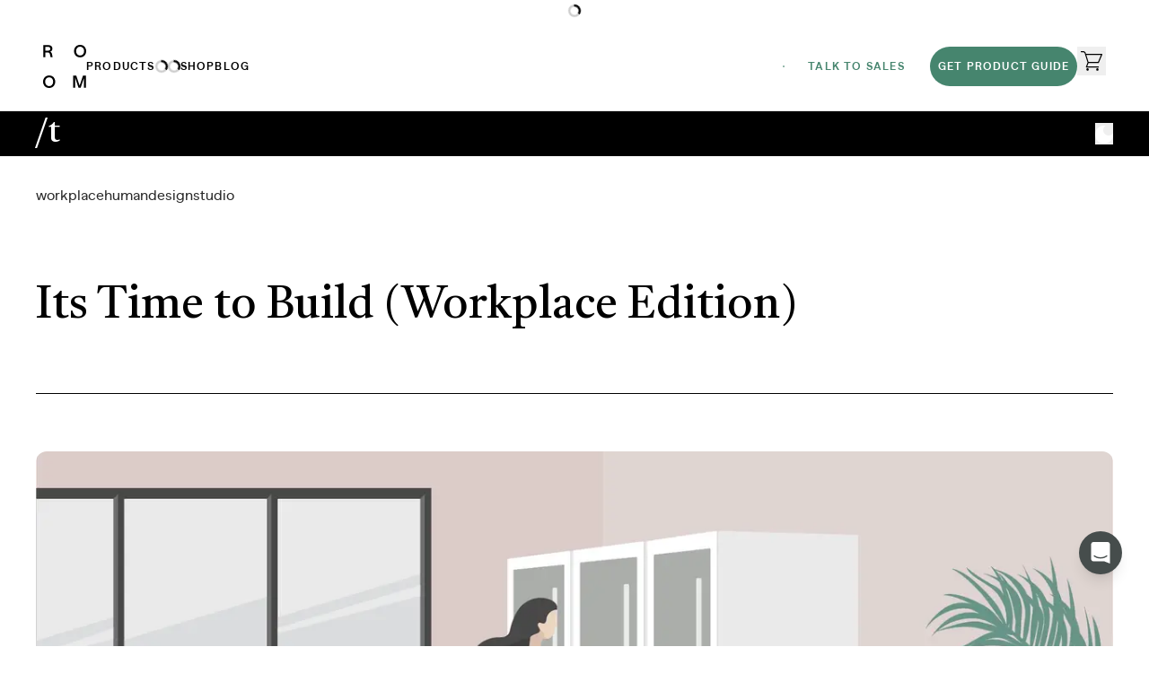

--- FILE ---
content_type: text/html; charset=utf-8
request_url: https://room.com/tomorrow/posts/its-time-to-build-workplace-edition/?utm_source=blog&utm_medium=post&utm_campaign=ooo-brian2021-timetobuild&utm_content=121620
body_size: 21798
content:
<!DOCTYPE html><html lang="en"><head><meta charSet="utf-8"/><meta name="viewport" content="width=device-width"/><title>Its Time to Build (Workplace Edition) | ROOM</title><meta name="title" content="Its Time to Build (Workplace Edition) | ROOM"/><meta property="og:type" content="website"/><meta name="description" content="ROOM office pods &amp;amp; modular architecture for a better workspace experience. Explore our range of soundproof office phone booths, meeting rooms &amp;amp; focus rooms."/><meta property="og:title" content="Its Time to Build (Workplace Edition) | ROOM"/><meta property="og:description" content="ROOM office pods &amp;amp; modular architecture for a better workspace experience. Explore our range of soundproof office phone booths, meeting rooms &amp;amp; focus rooms."/><link rel="canonical" href="https://room.com/tomorrow/posts/its-time-to-build-workplace-edition/"/><link rel="alternate" hrefLang="x-default" href="https://room.com"/><link rel="alternate" hrefLang="en-US" href="https://room.com"/><link rel="alternate" hrefLang="en-AU" href="https://room.com/au"/><link rel="alternate" hrefLang="en-NZ" href="https://room.com/au"/><link rel="alternate" hrefLang="en-CA" href="https://room.com/ca"/><link rel="alternate" hrefLang="en-GB" href="https://room.com/eu"/><link rel="alternate" hrefLang="en-FR" href="https://room.com/eu"/><link rel="alternate" hrefLang="en-NL" href="https://room.com/eu"/><link rel="alternate" hrefLang="en-CH" href="https://room.com/eu"/><link rel="alternate" hrefLang="en-DK" href="https://room.com/eu"/><link rel="alternate" hrefLang="en-DE" href="https://room.com/eu"/><link rel="alternate" hrefLang="en-NO" href="https://room.com/eu"/><link rel="alternate" hrefLang="en-SE" href="https://room.com/eu"/><link rel="preload" as="image" imageSrcSet="/_next/image/?url=https%3A%2F%2Fassets.room.com%2Fcdn%2Fff%2FR0oLfio91CHhv8biNLB15xlW84VeLx2oCZhchenXCxA%2F1758651557%2Fpublic%2FAsset-4%25403x.jpg%3Ft%3D1758651557&amp;w=384&amp;q=75 384w, /_next/image/?url=https%3A%2F%2Fassets.room.com%2Fcdn%2Fff%2FR0oLfio91CHhv8biNLB15xlW84VeLx2oCZhchenXCxA%2F1758651557%2Fpublic%2FAsset-4%25403x.jpg%3Ft%3D1758651557&amp;w=750&amp;q=75 750w, /_next/image/?url=https%3A%2F%2Fassets.room.com%2Fcdn%2Fff%2FR0oLfio91CHhv8biNLB15xlW84VeLx2oCZhchenXCxA%2F1758651557%2Fpublic%2FAsset-4%25403x.jpg%3Ft%3D1758651557&amp;w=1080&amp;q=75 1080w, /_next/image/?url=https%3A%2F%2Fassets.room.com%2Fcdn%2Fff%2FR0oLfio91CHhv8biNLB15xlW84VeLx2oCZhchenXCxA%2F1758651557%2Fpublic%2FAsset-4%25403x.jpg%3Ft%3D1758651557&amp;w=1280&amp;q=75 1280w, /_next/image/?url=https%3A%2F%2Fassets.room.com%2Fcdn%2Fff%2FR0oLfio91CHhv8biNLB15xlW84VeLx2oCZhchenXCxA%2F1758651557%2Fpublic%2FAsset-4%25403x.jpg%3Ft%3D1758651557&amp;w=1920&amp;q=75 1920w" imageSizes="100vw" fetchpriority="high"/><meta name="next-head-count" content="23"/><link rel="preload" href="/_next/static/media/10b5db1c98e4621f-s.p.woff2" as="font" type="font/woff2" crossorigin="anonymous" data-next-font="size-adjust"/><link rel="preload" href="/_next/static/media/f83460285f12cec3-s.p.woff2" as="font" type="font/woff2" crossorigin="anonymous" data-next-font="size-adjust"/><link rel="preload" href="/_next/static/media/b3c3d8e47bade53b-s.p.woff2" as="font" type="font/woff2" crossorigin="anonymous" data-next-font="size-adjust"/><link rel="preload" href="/_next/static/media/2ee6645a12b1a585-s.p.woff2" as="font" type="font/woff2" crossorigin="anonymous" data-next-font="size-adjust"/><link rel="preload" href="/_next/static/media/4a324754cbbb4978-s.p.woff2" as="font" type="font/woff2" crossorigin="anonymous" data-next-font="size-adjust"/><link rel="preload" href="/_next/static/media/6aa8925ced70b0a0-s.p.woff2" as="font" type="font/woff2" crossorigin="anonymous" data-next-font="size-adjust"/><link rel="preload" href="/_next/static/media/e213039c5e0ad400-s.p.woff2" as="font" type="font/woff2" crossorigin="anonymous" data-next-font="size-adjust"/><link rel="preload" href="/_next/static/media/f8ad52e30869b146-s.p.woff2" as="font" type="font/woff2" crossorigin="anonymous" data-next-font="size-adjust"/><link rel="preload" href="/_next/static/css/b32897f6cb107c22.css" as="style"/><link rel="stylesheet" href="/_next/static/css/b32897f6cb107c22.css" data-n-g=""/><link rel="preload" href="/_next/static/css/0b03a62d30b5c29c.css" as="style"/><link rel="stylesheet" href="/_next/static/css/0b03a62d30b5c29c.css" data-n-p=""/><link rel="preload" href="/_next/static/css/5a31fa70335462a3.css" as="style"/><link rel="stylesheet" href="/_next/static/css/5a31fa70335462a3.css" data-n-p=""/><noscript data-n-css=""></noscript><script defer="" nomodule="" src="/_next/static/chunks/polyfills-42372ed130431b0a.js"></script><script src="/_next/static/chunks/webpack-7e1323afb8a3d4e8.js" defer=""></script><script src="/_next/static/chunks/framework-945b357d4a851f4b.js" defer=""></script><script src="/_next/static/chunks/main-21d1f2a483da4f37.js" defer=""></script><script src="/_next/static/chunks/pages/_app-03b472a8d2db9a45.js" defer=""></script><script src="/_next/static/chunks/94726e6d-bca6f84d80248280.js" defer=""></script><script src="/_next/static/chunks/8551-aeb83a98dcff9e79.js" defer=""></script><script src="/_next/static/chunks/4795-97bd17d29ca9ca0d.js" defer=""></script><script src="/_next/static/chunks/697-56cb5e068e4be930.js" defer=""></script><script src="/_next/static/chunks/9332-79b5dbb3f9587946.js" defer=""></script><script src="/_next/static/chunks/610-8c12d5c8711f9562.js" defer=""></script><script src="/_next/static/chunks/9654-dd1c9740ba099e26.js" defer=""></script><script src="/_next/static/chunks/2313-1ea4b2604e5609c7.js" defer=""></script><script src="/_next/static/chunks/2232-0987cd0342efcee5.js" defer=""></script><script src="/_next/static/chunks/pages/tomorrow/posts/%5Bslug%5D-c8b4558f9aaae5cd.js" defer=""></script><script src="/_next/static/c9962248fc5a008135a4b17e8d13f8bca5f60fba/_buildManifest.js" defer=""></script><script src="/_next/static/c9962248fc5a008135a4b17e8d13f8bca5f60fba/_ssgManifest.js" defer=""></script><style id="__jsx-3180642871">:root{--font-banana-grotesk:'__bananaGrotesk_87b67a', '__bananaGrotesk_Fallback_87b67a'}</style></head><body class="font-sans antialiased w-full scroll-smooth"><div id="__next"><div class="invisible fixed inset-0 z-10 max-w-full bg-system-black opacity-0"></div><style>#nprogress{pointer-events:none}#nprogress .bar{background:#46856e;position:fixed;z-index:1600;top: 0;left:0;width:100%;height:2px}#nprogress .peg{display:block;position:absolute;right:0;width:100px;height:100%;box-shadow:0 0 10px #46856e,0 0 5px #46856e;opacity:1;-webkit-transform:rotate(3deg) translate(0px,-4px);-ms-transform:rotate(3deg) translate(0px,-4px);transform:rotate(3deg) translate(0px,-4px)}#nprogress .spinner{display:block;position:fixed;z-index:1600;top: 15px;right:15px}#nprogress .spinner-icon{width:18px;height:18px;box-sizing:border-box;border:2px solid transparent;border-top-color:#46856e;border-left-color:#46856e;border-radius:50%;-webkit-animation:nprogress-spinner 400ms linear infinite;animation:nprogress-spinner 400ms linear infinite}.nprogress-custom-parent{overflow:hidden;position:relative}.nprogress-custom-parent #nprogress .bar,.nprogress-custom-parent #nprogress .spinner{position:absolute}@-webkit-keyframes nprogress-spinner{0%{-webkit-transform:rotate(0deg)}100%{-webkit-transform:rotate(360deg)}}@keyframes nprogress-spinner{0%{transform:rotate(0deg)}100%{transform:rotate(360deg)}}</style><div class="__variable_53efc7"><div class="flex w-full items-center justify-center h-6 w-6"><svg class="animate-spin h-3.5 w-3.5" xmlns="http://www.w3.org/2000/svg" fill="none" viewBox="0 0 24 24"><circle class="opacity-20" cx="12" cy="12" r="10" stroke="currentColor" stroke-width="4"></circle><path fill="currentColor" d="M4 12a8 8 0 018-8V0C5.373 0 0 5.373 0 12h4zm2 5.291A7.962 7.962 0 014 12H0c0 3.042 1.135 5.824 3 7.938l3-2.647z"></path></svg></div><div class="min-h-screen"><header class="top-0 w-full transition-all duration-500 ease-in-out relative z-20"><section class="relative hidden bg-system-white lg:flex"><div class="container flex items-center justify-between"><div class="flex w-full items-center gap-16"><a aria-label="ROOM" class="transition-all hover:opacity-60" href="/"><svg xmlns="http://www.w3.org/2000/svg" fill="none" viewBox="0 0 96 96" class="h-9 w-9 lg:h-12 lg:w-12"><g fill="currentColor" clip-path="url(#room-logo_svg__a)"><path d="M95.589 68.662v26.954h-4.457v-21.87l-7.493 21.87h-4.61l-7.376-21.717v21.717h-4.418V68.662h6.685l7.453 22.218 7.531-22.218z"></path><path fill-rule="evenodd" d="M82.476 0c-7.877 0-13.524 5.776-13.524 13.938 0 8.126 5.647 13.9 13.524 13.901S96 22.064 96 13.94C96 5.775 90.35 0 82.476 0m-.001 4.08c5.34 0 8.913 4.044 8.913 9.858 0 5.738-3.573 9.82-8.913 9.82s-8.913-4.08-8.913-9.82c0-5.814 3.573-9.857 8.913-9.857M13.524 68.16C5.647 68.16 0 73.938 0 82.1 0 90.225 5.648 96 13.524 96s13.524-5.775 13.524-13.901c0-8.162-5.65-13.939-13.524-13.939m0 4.082c5.34 0 8.913 4.042 8.913 9.856 0 5.74-3.573 9.82-8.913 9.82s-8.914-4.08-8.914-9.82c0-5.814 3.574-9.856 8.914-9.856M16.635 27.455h4.648l-1.536-7.203c-.576-2.617-1.805-4.12-3.956-4.888 3.111-1.118 4.994-3.658 4.994-7.086C20.785 3.542 17.29.5 11.91.5H.614v26.954h4.572V16.79h4.38c3.42 0 5.109 1.308 5.8 4.659zm-.462-18.753c0 2.388-1.73 4.081-4.417 4.081h-6.57V4.582h6.608c2.65 0 4.38 1.734 4.38 4.12" clip-rule="evenodd"></path></g><defs><clipPath id="room-logo_svg__a"><path fill="currentColor" d="M0 0h96v96H0z"></path></clipPath></defs></svg></a><svg xmlns="http://www.w3.org/2000/svg" fill="none" viewBox="0 0 96 96" class="h-9 w-9 lg:hidden"><path fill="currentColor" d="M77.997 14.003 13.886 78.114c-1.042 1.042-1.031 2.74.023 3.795 1.055 1.055 2.754 1.065 3.795.024l64.111-64.111c1.041-1.042 1.03-2.74-.024-3.795s-2.753-1.065-3.794-.024"></path><path fill="currentColor" d="M81.997 77.997 17.886 13.886c-1.042-1.042-2.74-1.031-3.795.023-1.055 1.055-1.065 2.754-.024 3.795l64.111 64.111c1.042 1.041 2.74 1.03 3.795-.024s1.065-2.753.024-3.794"></path></svg><div class="hidden h-header-main-desktop items-center justify-center gap-16 lg:flex"><div class="group/navItemWithDrawer h-full"><div class="h-full"><div class="flex h-full cursor-pointer items-center justify-center text-label font-bold uppercase transition-all hover:opacity-60">Products</div></div><div class="absolute left-0 right-0 top-header-main-desktop w-full overflow-hidden bg-system-white max-lg:flex invisible"><div class="flex w-full items-center justify-center h-6 w-6"><svg class="animate-spin h-3.5 w-3.5" xmlns="http://www.w3.org/2000/svg" fill="none" viewBox="0 0 24 24"><circle class="opacity-20" cx="12" cy="12" r="10" stroke="currentColor" stroke-width="4"></circle><path fill="currentColor" d="M4 12a8 8 0 018-8V0C5.373 0 0 5.373 0 12h4zm2 5.291A7.962 7.962 0 014 12H0c0 3.042 1.135 5.824 3 7.938l3-2.647z"></path></svg></div></div></div><div class="flex w-full items-center justify-center h-6 w-6"><svg class="animate-spin h-3.5 w-3.5" xmlns="http://www.w3.org/2000/svg" fill="none" viewBox="0 0 24 24"><circle class="opacity-20" cx="12" cy="12" r="10" stroke="currentColor" stroke-width="4"></circle><path fill="currentColor" d="M4 12a8 8 0 018-8V0C5.373 0 0 5.373 0 12h4zm2 5.291A7.962 7.962 0 014 12H0c0 3.042 1.135 5.824 3 7.938l3-2.647z"></path></svg></div><div class="flex w-full items-center justify-center h-6 w-6"><svg class="animate-spin h-3.5 w-3.5" xmlns="http://www.w3.org/2000/svg" fill="none" viewBox="0 0 24 24"><circle class="opacity-20" cx="12" cy="12" r="10" stroke="currentColor" stroke-width="4"></circle><path fill="currentColor" d="M4 12a8 8 0 018-8V0C5.373 0 0 5.373 0 12h4zm2 5.291A7.962 7.962 0 014 12H0c0 3.042 1.135 5.824 3 7.938l3-2.647z"></path></svg></div><div class="group/navItemWithDrawer h-full"><div class="h-full"><a class="flex h-full cursor-pointer items-center justify-center text-label font-bold uppercase transition-all hover:opacity-60" href="/shop/">Shop</a></div></div><div class="group/navItemWithDrawer h-full"><div class="h-full"><a class="flex h-full cursor-pointer items-center justify-center text-label font-bold uppercase transition-all hover:opacity-60" href="/tomorrow/">Blog</a></div></div><div class="pointer-events-none absolute bottom-0 left-0 z-10 hidden h-[2px] bg-system-black opacity-100 transition-all"></div></div></div><div class="flex gap-6"><a type="button" class="relative max-h-[44px] items-center overflow-hidden rounded-[4rem] focus:outline-none focus-visible:outline-1 focus-visible:outline-offset-1 h-11 w-header-btn leading-normal before:absolute before:inset-0 before:rounded-[4rem] before:border before:transition-all lg:md:hover:before:border-2 focus-visible:outline-green text-green disabled:text-gray disabled:before:border-gray before:border-green hidden xl:flex" href="/contact-sales/"><span class="relative flex w-full items-center justify-center gap-1 flex-row"><span class="lg:text-label-bold text-label-bold md:text-label-bold uppercase">Talk to sales</span></span></a><button class="relative flex max-h-[44px] items-center overflow-hidden rounded-[4rem] focus:outline-none focus-visible:outline-1 focus-visible:outline-offset-1 h-11 w-header-btn leading-normal focus-visible:outline-green bg-green text-system-white disabled:bg-gray disabled:before:hidden before:absolute before:left-0 before:top-0 before:h-full before:w-0 before:rounded-[4rem] before:bg-green-dark before:transition-all before:duration-250 before:ease-in lg:md:hover:before:w-full" data-rac="" type="button" tabindex="0" data-react-aria-pressable="true" id="react-aria-:R199clm:"><span class="relative flex w-full items-center justify-center gap-1 flex-row"><span class="lg:text-label-bold text-label-bold md:text-label-bold uppercase">Get product guide</span></span></button><div class="relative"><button class="outline-2 outline-offset-2 outline-none" data-rac="" type="button" tabindex="0" data-react-aria-pressable="true" aria-label="Open cart" id="react-aria-:R5p9clm:"><svg xmlns="http://www.w3.org/2000/svg" fill="none" viewBox="0 0 96 96" class="w-8 h-8"><path fill="currentColor" fill-rule="evenodd" d="M12 16.91c0 1.055.812 1.91 1.811 1.91h6.325c2.303 0 4.238 1.452 4.964 3.761l9.584 30.32-5.453 14.377c-.486 1.276.418 2.589 1.676 2.62h39.887c1 0 1.812-.856 1.812-1.91 0-1.055-.812-1.911-1.812-1.911H33.576l4.25-11.203h32.968c.802 0 1.481-.549 1.721-1.309l11.326-26.873c.54-1.29-.368-2.632-1.649-2.68H29.354l-.83-2.626C27.308 17.531 23.988 15 20.136 15h-6.325c-1 0-1.811.856-1.811 1.91m25.904 34.144-7.342-23.22h48.853l-9.787 23.22zM34.63 72.009c2.273 0 4.114 1.891 4.114 4.224 0 2.33-1.841 4.221-4.114 4.221s-4.114-1.89-4.114-4.221c0-2.333 1.84-4.224 4.114-4.224M67.542 72.009c2.273 0 4.114 1.891 4.114 4.224 0 2.33-1.841 4.221-4.114 4.221s-4.114-1.89-4.114-4.221c0-2.333 1.841-4.224 4.114-4.224" clip-rule="evenodd"></path></svg></button></div></div></div><div class="pointer-events-none absolute bottom-0 left-0 right-0 h-px border-b border-gray"></div></section><section class="flex flex-col items-center overscroll-none lg:hidden"><div class="flex w-full items-center justify-center h-6 w-6"><svg class="animate-spin h-3.5 w-3.5" xmlns="http://www.w3.org/2000/svg" fill="none" viewBox="0 0 24 24"><circle class="opacity-20" cx="12" cy="12" r="10" stroke="currentColor" stroke-width="4"></circle><path fill="currentColor" d="M4 12a8 8 0 018-8V0C5.373 0 0 5.373 0 12h4zm2 5.291A7.962 7.962 0 014 12H0c0 3.042 1.135 5.824 3 7.938l3-2.647z"></path></svg></div></section></header><main class=""><div class="dark:bg-black"><section class="sticky left-0 top-0 z-[15] flex h-[50px] w-full items-center bg-system-black px-4 py-2 text-white dark:bg-system-white md:px-10"><div class="flex grow justify-between"><div class="flex items-center gap-2.5"><a class="" href="/tomorrow/"><span class="lg:text-blog-heading-sm text-blog-heading-sm-mobile md:text-blog-heading-sm-tablet font-blog-sans dark:text-system-black">/t</span></a></div><div class="flex items-center"><button type="button"><svg width="22" height="22" viewBox="0 0 22 22" fill="none" xmlns="http://www.w3.org/2000/svg" class="hidden h-5 w-5 text-system-black dark:inline-block"><path d="M11 16C9.61667 16 8.4375 15.5125 7.4625 14.5375C6.4875 13.5625 6 12.3833 6 11C6 9.61667 6.4875 8.4375 7.4625 7.4625C8.4375 6.4875 9.61667 6 11 6C12.3833 6 13.5625 6.4875 14.5375 7.4625C15.5125 8.4375 16 9.61667 16 11C16 12.3833 15.5125 13.5625 14.5375 14.5375C13.5625 15.5125 12.3833 16 11 16ZM4 12H0V10H4V12ZM22 12H18V10H22V12ZM10 4V0H12V4H10ZM10 22V18H12V22H10ZM5.4 6.75L2.875 4.325L4.3 2.85L6.7 5.35L5.4 6.75ZM17.7 19.15L15.275 16.625L16.6 15.25L19.125 17.675L17.7 19.15ZM15.25 5.4L17.675 2.875L19.15 4.3L16.65 6.7L15.25 5.4ZM2.85 17.7L5.375 15.275L6.75 16.6L4.325 19.125L2.85 17.7Z" fill="currentColor"></path></svg><svg width="18" height="18" viewBox="0 0 18 18" fill="none" xmlns="http://www.w3.org/2000/svg" class="inline-block h-5 w-5 text-system-white dark:hidden"><path d="M9 18C6.5 18 4.375 17.125 2.625 15.375C0.875 13.625 0 11.5 0 9C0 6.5 0.875 4.375 2.625 2.625C4.375 0.875 6.5 0 9 0C9.23333 0 9.4625 0.00833333 9.6875 0.025C9.9125 0.0416667 10.1333 0.0666667 10.35 0.1C9.66667 0.583333 9.12083 1.2125 8.7125 1.9875C8.30417 2.7625 8.1 3.6 8.1 4.5C8.1 6 8.625 7.275 9.675 8.325C10.725 9.375 12 9.9 13.5 9.9C14.4167 9.9 15.2583 9.69583 16.025 9.2875C16.7917 8.87917 17.4167 8.33333 17.9 7.65C17.9333 7.86667 17.9583 8.0875 17.975 8.3125C17.9917 8.5375 18 8.76667 18 9C18 11.5 17.125 13.625 15.375 15.375C13.625 17.125 11.5 18 9 18Z" fill="white"></path></svg></button></div></div></section><div class="h-4"></div><div class="sticky left-0 top-[50px] z-10 w-full bg-system-white dark:bg-black"><div class="px-4 md:px-10 container"><ul class="flex h-[55px] items-center justify-between gap-1 lg:justify-start lg:gap-16 lg:px-0"><li><a class="" href="/tomorrow/workplace/"><p class="lg:text-body text-body md:text-body text-black-light dark:text-gray-light">workplace</p></a></li><li><a class="" href="/tomorrow/human/"><p class="lg:text-body text-body md:text-body text-black-light dark:text-gray-light">human</p></a></li><li><a class="" href="/tomorrow/design/"><p class="lg:text-body text-body md:text-body text-black-light dark:text-gray-light">design</p></a></li><li><a class="" href="/tomorrow/studio/"><p class="lg:text-body text-body md:text-body text-black-light dark:text-gray-light">studio</p></a></li></ul></div></div><section><div class="container mt-4 px-4 md:mt-10 md:px-10 lg:mt-16"><p class="lg:text-blog-heading-md text-blog-heading-md-mobile md:text-blog-heading-md-tablet font-blog-sans text-system-black dark:text-gray-light">Its Time to Build (Workplace Edition)</p><div aria-hidden="true" class="my-4 h-[1px] w-full bg-system-black dark:bg-gray-dark md:my-6 lg:my-16"></div><figure><div class="relative h-[340px] md:h-[440px] lg:h-[577px]"><img alt="" fetchpriority="high" decoding="async" data-nimg="fill" class="rounded-xl object-cover object-center" style="position:absolute;height:100%;width:100%;left:0;top:0;right:0;bottom:0;color:transparent" sizes="100vw" srcSet="/_next/image/?url=https%3A%2F%2Fassets.room.com%2Fcdn%2Fff%2FR0oLfio91CHhv8biNLB15xlW84VeLx2oCZhchenXCxA%2F1758651557%2Fpublic%2FAsset-4%25403x.jpg%3Ft%3D1758651557&amp;w=384&amp;q=75 384w, /_next/image/?url=https%3A%2F%2Fassets.room.com%2Fcdn%2Fff%2FR0oLfio91CHhv8biNLB15xlW84VeLx2oCZhchenXCxA%2F1758651557%2Fpublic%2FAsset-4%25403x.jpg%3Ft%3D1758651557&amp;w=750&amp;q=75 750w, /_next/image/?url=https%3A%2F%2Fassets.room.com%2Fcdn%2Fff%2FR0oLfio91CHhv8biNLB15xlW84VeLx2oCZhchenXCxA%2F1758651557%2Fpublic%2FAsset-4%25403x.jpg%3Ft%3D1758651557&amp;w=1080&amp;q=75 1080w, /_next/image/?url=https%3A%2F%2Fassets.room.com%2Fcdn%2Fff%2FR0oLfio91CHhv8biNLB15xlW84VeLx2oCZhchenXCxA%2F1758651557%2Fpublic%2FAsset-4%25403x.jpg%3Ft%3D1758651557&amp;w=1280&amp;q=75 1280w, /_next/image/?url=https%3A%2F%2Fassets.room.com%2Fcdn%2Fff%2FR0oLfio91CHhv8biNLB15xlW84VeLx2oCZhchenXCxA%2F1758651557%2Fpublic%2FAsset-4%25403x.jpg%3Ft%3D1758651557&amp;w=1920&amp;q=75 1920w" src="/_next/image/?url=https%3A%2F%2Fassets.room.com%2Fcdn%2Fff%2FR0oLfio91CHhv8biNLB15xlW84VeLx2oCZhchenXCxA%2F1758651557%2Fpublic%2FAsset-4%25403x.jpg%3Ft%3D1758651557&amp;w=1920&amp;q=75"/></div><figcaption class="lg:text-body-sm text-body-sm md:text-body-sm mt-3 text-gray-dark">ROOM.</figcaption></figure><div class="mt-4 md:mt-6 lg:mt-16"><dl class="flex gap-9"><div class="flex flex-col gap-1 md:gap-2"><dt><p class="lg:text-link-sm text-link-sm md:text-link-sm text-gray-dark">Written by</p></dt><dd><p class="lg:text-body text-body md:text-body text-system-black dark:text-gray">Brian Chen</p></dd></div><div class="flex flex-col gap-1 md:gap-2"><dt><p class="lg:text-link-sm text-link-sm md:text-link-sm text-gray-dark">Published on</p></dt><dd><p class="lg:text-body text-body md:text-body text-system-black dark:text-gray">05/27/2020</p></dd></div><div class="flex flex-col gap-1 md:gap-2"><dt><p class="lg:text-link-sm text-link-sm md:text-link-sm text-gray-dark">Category</p></dt><dd><p class="lg:text-body text-body md:text-body text-system-black dark:text-gray">/ design</p></dd></div><div class="flex flex-col gap-1 md:gap-2 ml-auto hidden md:flex"><dt><p class="lg:text-link-sm text-link-sm md:text-link-sm text-gray-dark">Share</p></dt><dd><p class="lg:text-body text-body md:text-body text-system-black dark:text-gray"></p></dd></div></dl></div><div aria-hidden="true" class="my-4 h-[1px] w-full bg-system-black dark:bg-gray-dark md:my-6 lg:my-16"></div></div></section><div class="container"><div class="mx-auto max-w-[700px] px-4 py-8 md:px-10"><section class="box-border flex max-w-[752px] flex-col gap-6"><div class="text-body-lg text_inlineHTML__98bsX text_BlogArticleText__2EP6D [&amp;_iframe]:my-8 [&amp;_iframe]:lg:my-[50px] text_inlineHTMLDark__DF_RR">


<h4>COVID is laying bare the shortcomings of the office as we knew it.</h4>



<p>No matter what the headlines say, offices are not going away for a simple reason: we need space to work. When we first moved into our homes, we didn't take into account the square footage required to prevent the dining room table from becoming the unexpected counterpart to the open floor plan, one in which children, pets, and spouses crowd into your Zoom frame and compete for attention.&nbsp;</p>



<p>Nevertheless, COVID is forcing an unprecedented examination of the role that offices play, and we need to confront that nagging feeling that many of us feel today: the office as we knew it wasn't that great in the first place.</p>



<p>Before COVID, life in the office was-let's face it-noisy, crowded, and distracting. More than 50% of Americans <a rel="noreferrer noopener" href="https://hbr.org/2013/11/research-cubicles-are-the-absolute-worst">have complained about noise</a> to their bosses. The average square feet per employee <a rel="noreferrer noopener" href="https://www.bdcnetwork.com/corenet-office-space-worker-shrinks-150-sf">dropped by over 30%</a> in the last decade, and dropped below 100 square feet per employee in coworking spaces. Stress causes more than one million Americans to call in sick <a rel="noreferrer noopener" href="https://www.stress.org/workplace-stress">every single day</a>.</p>





<p>Now, with the very existence of offices being called into question, it is a common pastime to speculate on the seemingly intractable challenges of the post-COVID workplace:</p>



<ul><li>How do we create viable environments that allow employees to keep six feet of distance from colleagues?</li><li>How can the office support a flexible and heterogeneous workforce in which people are encouraged to work from wherever they do their best work?</li><li>How can the office adapt to quickly changing attitudes and technologies?</li></ul>



<p><br>Strip away the COVID context, though, and it becomes clear that these are not novel considerations. We <em>should</em> be providing a healthy amount of space for employees, we <em>should</em> support a diversity of working styles, and we <em>should</em> be making physical space as adaptive as possible to meet the needs of the people who occupy those spaces.</p>



<p>COVID is laying bare a stark reality: the needs of the modern worker have been poorly served by the workplaces we have designed to date. It didn't have to be this way. We are grasping for answers because we failed to "build," to use <a rel="noreferrer noopener" href="https://a16z.com/2020/04/18/its-time-to-build/">Marc Andreessen's term</a>. Now, though, we have an opportunity to reset and get it right. The office of the near future requires a new toolkit.</p>



<h2>The toolkit for smart workspaces.&nbsp;</h2>



<p>In broad-and admittedly over-simplified-strokes, we ignored the needs of people in favor of the demands imposed by real estate. As cities swelled, we found novel ways to fit more and more people into less and less square footage. The open floor plan. The modern workbench. Coworking. The innovations of the last several decades have left gaping holes in our available toolkit to support a great workplace environment.</p>



<p>We believe that the following elements will define smart workspaces of the future.</p>



<p><strong>Adaptability. </strong>In the modern workplace, sensors and analytics abound to tell you what you already know: your conference rooms are wrong-sized and misused. Studies show that <a rel="noreferrer noopener" href="https://density.io/wp-content/uploads/docs/Density-Workplace-Utilization-Index_Mid-Year-2019.pdf">76% of meetings take place with 4 people or less</a>, while the average conference room is designed for 8-10 people. Who hasn't spent unwanted time wandering the halls in search of an available conference room, only to see someone camping out taking a single-person video call? However, these insights are not easily actionable. It should be easy to reconfigure floor plans and de-densify offices, but fixed construction makes this nearly impossible, and demountable walls never lived up to their promise.&nbsp;</p>



<p>Until the COVID crisis is over, we know that attitudes about the office will shift quickly, and seemingly overnight, planning horizons have shrunk to two to three years. With this type of payback period on capital projects, traditional tenant improvements are untenable. Facilities managers, desperate for a way to future-proof spending, must ensure that investments last beyond the pandemic. In order to design for adaptability, we need modular space types that are affordable, easy to move, and easy to assemble and dis-assemble.</p>



<p><strong>Purpose-built space. </strong>The great mistake of the open floor plan is that it tries to be a one-size-fits-all solution for all people and all types of work. People differ in how and where they do their best work, and thus people will be drawn back to the office for very different reasons. Whether it is to facilitate focus, collaboration, video calls, or restoration, we need to optimize office design for the intentions of our workforce. Most fundamentally, workstations should allow at least six feet of personal space, not because of social distancing guidelines but because this represents a baseline level of comfort. Six feet is equivalent to stretching out your arms without touching another person's outstretched hands.</p>



<p>During this COVID crisis, the friction of getting to the office is greater than ever. To attract employees back, the office thus needs to provide highly functional environments but would also be well-served to go above and beyond. Whether it is to cultivate friendships, inspire creativity, showcase brand values, or to encourage knowledge-sharing, we need to find the higher purpose of each office and actively design for it.</p>





<p><strong>Hybrid modes of collaboration. </strong>This is really just another purpose-built space type, but it's worth calling out on its own because it is such a glaring omission from how we work today. Some collaboration will get back to being in-person, but a lot of collaboration will continue to be virtual. Today, the experience of mixing modes of communication is generally terrible; inevitably, somebody has a subpar experience. Venture capital investors may be able to spend six figures to perfectly outfit their conference rooms, but the rest of us are stuck with strange echos, inopportune camera angles, and dropped calls.</p>



<p>Companies like Zoom, Jabra, and Owl Labs are making important strides to support better omnichannel experiences, but the physical environments are often a missing ingredient. Perhaps in the future, Kingsman-style holograms will be the norm. In the meantime, we are in desperate need for cost-effective solutions that are purpose-built for hybrid collaboration.</p>





<p><strong>Work-from-anywhere. </strong>In a world where employees are encouraged to work from wherever they can get their best work done, the boundaries of the "office" begin to blur. As people designing workplace environments, we should not confine ourselves to an address-bound definition of the office. Rather, we should be offering a network of available options. Laptops and phones confer a tremendous amount of mobility, and it is easy to see the proliferation of people working from not only home, but also hotel lobbies, airport lounges, coffee shops, shopping malls, and schools.</p>



<p>Today, you see people getting work done in these places despite the limitations of those spaces. Imagine the lift in productivity and the decrease in frustration if we designed for a truly distributed workforce. Your apartment building with a purpose-built work amenity space, a private office in the shopping mall that is a ten-minute walk away versus headquarters that are an hour away by public transit. Advances in modularity and rapidly deployable architecture can help facilitate such use cases.</p>



<h2>We need to start with safety, but let's aim for inspiration.</h2>



<p>At the moment, we are all very focused on the thorny logistical questions around how to safely return employees to offices. Phased re-entry, public transit, elevators, social distancing, and PPE supply each presents its own set of challenges. As stay-at-home restrictions begin to relax, it's important that offices are responsibly outfitted and prepared for the safe return of employees. Let's just remember to not settle for safety alone.</p>



<p>Today's headlines suggest that we are either giving up on offices entirely, or headed towards a world of dystopian plexiglass mazes. In the former, we unfairly offload corporate real estate burdens to employees whose own real estate decisions did not incorporate eight-hour days working from home. In the latter, we risk spending money on undesirable amenities that will be short-lived.</p>





<p>We believe that neither of these extremes will play out. Moving forward, employees will be given more flexibility in where they choose to work, and by shifting choice to employees, we have raised the bar significantly for what the office needs to offer. The office thus needs a <em>raison d'être</em> that is more aspirational than safety. The office needs to be a place that inspires a better way of working.&nbsp;</p>



<p>As I have outlined, currently available tools are insufficient for the task at hand. Let this moment serve as a call to action to all landlords, facilities managers, designers, heads of real estate, architects, and built world entrepreneurs. The obstacles are many, and the status quo is easy, but this global pandemic can be a catalyst for change and innovation.</p>



<p>At ROOM, we started off with a humble soundproof phone booth designed to provide the market's first scalable solution to the twin evils of noise and lack of privacy. Applying the same principles we used to create our category-defining phone booth-shipping flat, assembling on-site, designing with affordability, sustainability, and ease of use in mind-we envision a future of adaptive architecture: construction-free, modular workspaces that sense and adapt, layouts that are easily configurable and optimized for your team. The workplace of the future is a multitude of easily accessed environments, each one purpose-built and designed to amplify human potential.</p>



<p>When it comes to COVID, uncertainty abounds. But what I can tell you with a great deal of confidence is this: we at ROOM are busy building.</p>






</div></section></div><div class="lg:pb-16"><section><div class="flex items-center justify-between px-4 py-16 md:px-12 lg:px-0 lg:py-16"><h2 class="lg:text-blog-heading-md text-blog-heading-md-mobile md:text-blog-heading-md-tablet font-blog-sans dark:text-gray-light">/ read next</h2><a class="flex h-[37px] w-[108px] shrink-0 items-center justify-center rounded-full border border-system-black text-[14px] font-bold uppercase dark:border-gray-light dark:text-gray-light lg:h-[50px] lg:w-[136px]" href="/tomorrow/posts/its-time-to-build-workplace-edition/#">View all</a></div><div class="px-4 md:px-12 lg:px-0"><ul class="no-scrollbar flex flex-nowrap items-stretch gap-4 overflow-x-auto lg:grid lg:grid-cols-2 lg:gap-8 lg:space-x-0"><li class="group flex flex-[1_0_320px] lg:w-full"><a class="flex h-full w-full grow" href="/tomorrow/posts/our-top-stories-you-may-have-missed-this-year/"><article class="flex h-full w-full grow flex-col"><div class="relative h-[350px] w-full overflow-hidden rounded-xl"><img alt="person behind glass" loading="lazy" decoding="async" data-nimg="fill" class="h-full w-full rounded-xl object-cover object-center transition duration-500 group-hover:scale-125" style="position:absolute;height:100%;width:100%;left:0;top:0;right:0;bottom:0;color:transparent" sizes="100vw" srcSet="/_next/image/?url=https%3A%2F%2Fassets.room.com%2Fcdn%2Fff%2FH0FxdTt0OgM25xRgp9-Q-p5h1jA2dvnwMjYjEnID_Qg%2F1765563367%2Fpublic%2F2025-12%2Fdesigniments-gx0hj4_i74s-unsplash.jpg%3Ft%3D1765563378&amp;w=384&amp;q=75 384w, /_next/image/?url=https%3A%2F%2Fassets.room.com%2Fcdn%2Fff%2FH0FxdTt0OgM25xRgp9-Q-p5h1jA2dvnwMjYjEnID_Qg%2F1765563367%2Fpublic%2F2025-12%2Fdesigniments-gx0hj4_i74s-unsplash.jpg%3Ft%3D1765563378&amp;w=750&amp;q=75 750w, /_next/image/?url=https%3A%2F%2Fassets.room.com%2Fcdn%2Fff%2FH0FxdTt0OgM25xRgp9-Q-p5h1jA2dvnwMjYjEnID_Qg%2F1765563367%2Fpublic%2F2025-12%2Fdesigniments-gx0hj4_i74s-unsplash.jpg%3Ft%3D1765563378&amp;w=1080&amp;q=75 1080w, /_next/image/?url=https%3A%2F%2Fassets.room.com%2Fcdn%2Fff%2FH0FxdTt0OgM25xRgp9-Q-p5h1jA2dvnwMjYjEnID_Qg%2F1765563367%2Fpublic%2F2025-12%2Fdesigniments-gx0hj4_i74s-unsplash.jpg%3Ft%3D1765563378&amp;w=1280&amp;q=75 1280w, /_next/image/?url=https%3A%2F%2Fassets.room.com%2Fcdn%2Fff%2FH0FxdTt0OgM25xRgp9-Q-p5h1jA2dvnwMjYjEnID_Qg%2F1765563367%2Fpublic%2F2025-12%2Fdesigniments-gx0hj4_i74s-unsplash.jpg%3Ft%3D1765563378&amp;w=1920&amp;q=75 1920w" src="/_next/image/?url=https%3A%2F%2Fassets.room.com%2Fcdn%2Fff%2FH0FxdTt0OgM25xRgp9-Q-p5h1jA2dvnwMjYjEnID_Qg%2F1765563367%2Fpublic%2F2025-12%2Fdesigniments-gx0hj4_i74s-unsplash.jpg%3Ft%3D1765563378&amp;w=1920&amp;q=75"/></div><div class="flex grow flex-col"><div class="mt-9 flex grow flex-col pb-6 lg:flex lg:flex-col lg:justify-center"><div class="flex items-center justify-between"><span class="lg:text-body-xs text-body-xs md:text-body-xs text-gray-dark lg:text-[16px]">12/11/2025</span><span class="lg:text-body-xs text-body-xs md:text-body-xs text-black-light dark:text-gray-dark lg:inline-block lg:text-[16px] lg:hidden"> /<!-- -->design</span></div><div class="mt-8 grow lg:grow"><h3 class="lg:text-blog-heading-sm text-blog-heading-sm-mobile md:text-blog-heading-sm-tablet line-clamp-3 font-blog-sans text-system-black dark:text-gray-light !lg:leading-[1]">Our Top Stories You May Have Missed this Year</h3></div><div class="mt-6"><span class="lg:text-body-xs text-body-xs md:text-body-xs text-black-light dark:text-gray-dark lg:inline-block lg:text-[16px] hidden lg:inline-block lg:!text-[16px]">design</span><span class="!lg:text-[16px] hidden text-black-light lg:inline-block lg:px-6">/</span><span class="lg:text-body-xs text-body-xs md:text-body-xs text-black-light dark:text-gray-dark lg:!text-[16px] lg:text-black-light">by <!-- -->Jennifer Alsever</span></div></div><div class=""><div aria-hidden="true" class="h-[1px] w-full bg-gray-dark group-hover:bg-system-black dark:bg-gray-dark dark:group-hover:bg-system-white"></div><div aria-hidden="true" class="h-[1px] w-full bg-transparent group-hover:bg-system-black dark:bg-transparent dark:group-hover:bg-system-white"></div></div></div></article></a></li><li class="group flex flex-[1_0_320px] lg:w-full"><a class="flex h-full w-full grow" href="/tomorrow/posts/is-flexible-the-future/"><article class="flex h-full w-full grow flex-col"><div class="relative h-[350px] w-full overflow-hidden rounded-xl"><img alt="abstract 3d render" loading="lazy" decoding="async" data-nimg="fill" class="h-full w-full rounded-xl object-cover object-center transition duration-500 group-hover:scale-125" style="position:absolute;height:100%;width:100%;left:0;top:0;right:0;bottom:0;color:transparent" sizes="100vw" srcSet="/_next/image/?url=https%3A%2F%2Fassets.room.com%2Fcdn%2Fff%2FBNq9a-muTbie0cNImWXpblOtbYmNNdxT6bXmv_RXdcU%2F1761587995%2Fpublic%2F2025-10%2Fabstract-3d-render_orange2.jpg%3Ft%3D1761588008&amp;w=384&amp;q=75 384w, /_next/image/?url=https%3A%2F%2Fassets.room.com%2Fcdn%2Fff%2FBNq9a-muTbie0cNImWXpblOtbYmNNdxT6bXmv_RXdcU%2F1761587995%2Fpublic%2F2025-10%2Fabstract-3d-render_orange2.jpg%3Ft%3D1761588008&amp;w=750&amp;q=75 750w, /_next/image/?url=https%3A%2F%2Fassets.room.com%2Fcdn%2Fff%2FBNq9a-muTbie0cNImWXpblOtbYmNNdxT6bXmv_RXdcU%2F1761587995%2Fpublic%2F2025-10%2Fabstract-3d-render_orange2.jpg%3Ft%3D1761588008&amp;w=1080&amp;q=75 1080w, /_next/image/?url=https%3A%2F%2Fassets.room.com%2Fcdn%2Fff%2FBNq9a-muTbie0cNImWXpblOtbYmNNdxT6bXmv_RXdcU%2F1761587995%2Fpublic%2F2025-10%2Fabstract-3d-render_orange2.jpg%3Ft%3D1761588008&amp;w=1280&amp;q=75 1280w, /_next/image/?url=https%3A%2F%2Fassets.room.com%2Fcdn%2Fff%2FBNq9a-muTbie0cNImWXpblOtbYmNNdxT6bXmv_RXdcU%2F1761587995%2Fpublic%2F2025-10%2Fabstract-3d-render_orange2.jpg%3Ft%3D1761588008&amp;w=1920&amp;q=75 1920w" src="/_next/image/?url=https%3A%2F%2Fassets.room.com%2Fcdn%2Fff%2FBNq9a-muTbie0cNImWXpblOtbYmNNdxT6bXmv_RXdcU%2F1761587995%2Fpublic%2F2025-10%2Fabstract-3d-render_orange2.jpg%3Ft%3D1761588008&amp;w=1920&amp;q=75"/></div><div class="flex grow flex-col"><div class="mt-9 flex grow flex-col pb-6 lg:flex lg:flex-col lg:justify-center"><div class="flex items-center justify-between"><span class="lg:text-body-xs text-body-xs md:text-body-xs text-gray-dark lg:text-[16px]">10/27/2025</span><span class="lg:text-body-xs text-body-xs md:text-body-xs text-black-light dark:text-gray-dark lg:inline-block lg:text-[16px] lg:hidden"> /<!-- -->design</span></div><div class="mt-8 grow lg:grow"><h3 class="lg:text-blog-heading-sm text-blog-heading-sm-mobile md:text-blog-heading-sm-tablet line-clamp-3 font-blog-sans text-system-black dark:text-gray-light !lg:leading-[1]">Is Flexible the Future?</h3></div><div class="mt-6"><span class="lg:text-body-xs text-body-xs md:text-body-xs text-black-light dark:text-gray-dark lg:inline-block lg:text-[16px] hidden lg:inline-block lg:!text-[16px]">design</span><span class="!lg:text-[16px] hidden text-black-light lg:inline-block lg:px-6">/</span><span class="lg:text-body-xs text-body-xs md:text-body-xs text-black-light dark:text-gray-dark lg:!text-[16px] lg:text-black-light">by <!-- -->Kasey Mccarty</span></div></div><div class=""><div aria-hidden="true" class="h-[1px] w-full bg-gray-dark group-hover:bg-system-black dark:bg-gray-dark dark:group-hover:bg-system-white"></div><div aria-hidden="true" class="h-[1px] w-full bg-transparent group-hover:bg-system-black dark:bg-transparent dark:group-hover:bg-system-white"></div></div></div></article></a></li></ul></div></section></div></div><footer class="border-system-black lg:border-t lg:border-gray-dark"><div class="container px-4 pb-16 pt-32 md:px-12 lg:py-[124px]"><div class="flex flex-col lg:flex-row lg:justify-between"><a aria-label="ROOM" class="transition-all hover:opacity-60" href="/"><svg xmlns="http://www.w3.org/2000/svg" fill="none" viewBox="0 0 96 96" class="h-[89px] w-[92px] dark:text-gray-light lg:h-12 lg:w-12"><g fill="currentColor" clip-path="url(#room-logo_svg__a)"><path d="M95.589 68.662v26.954h-4.457v-21.87l-7.493 21.87h-4.61l-7.376-21.717v21.717h-4.418V68.662h6.685l7.453 22.218 7.531-22.218z"></path><path fill-rule="evenodd" d="M82.476 0c-7.877 0-13.524 5.776-13.524 13.938 0 8.126 5.647 13.9 13.524 13.901S96 22.064 96 13.94C96 5.775 90.35 0 82.476 0m-.001 4.08c5.34 0 8.913 4.044 8.913 9.858 0 5.738-3.573 9.82-8.913 9.82s-8.913-4.08-8.913-9.82c0-5.814 3.573-9.857 8.913-9.857M13.524 68.16C5.647 68.16 0 73.938 0 82.1 0 90.225 5.648 96 13.524 96s13.524-5.775 13.524-13.901c0-8.162-5.65-13.939-13.524-13.939m0 4.082c5.34 0 8.913 4.042 8.913 9.856 0 5.74-3.573 9.82-8.913 9.82s-8.914-4.08-8.914-9.82c0-5.814 3.574-9.856 8.914-9.856M16.635 27.455h4.648l-1.536-7.203c-.576-2.617-1.805-4.12-3.956-4.888 3.111-1.118 4.994-3.658 4.994-7.086C20.785 3.542 17.29.5 11.91.5H.614v26.954h4.572V16.79h4.38c3.42 0 5.109 1.308 5.8 4.659zm-.462-18.753c0 2.388-1.73 4.081-4.417 4.081h-6.57V4.582h6.608c2.65 0 4.38 1.734 4.38 4.12" clip-rule="evenodd"></path></g><defs><clipPath id="room-logo_svg__a"><path fill="currentColor" d="M0 0h96v96H0z"></path></clipPath></defs></svg></a><div class="flex flex-col lg:flex-row lg:gap-[140px]"><div class="mt-16 lg:ml-auto lg:mt-0"><form><div class="lg:w-[273px]"><div class="flex flex-col gap-8  lg:gap-4"><div class="relative w-full h-9" data-rac=""><label class="sr-only" id="react-aria-:R2lmklmH1:" for="react-aria-:R2lmklm:">email</label><input type="text" autoComplete="email" name="email" placeholder="email" tabindex="0" id="react-aria-:R2lmklm:" aria-labelledby="react-aria-:R2lmklmH1:" aria-describedby="react-aria-:R2lmklmH3: react-aria-:R2lmklmH4:" class="w-full rounded-none border-solid bg-transparent outline-none font-sans text-body font-normal invalid:border-system-red border-gray-dark text-gray-dark placeholder:text-gray-dark hover:border-gray-dark focus:border-gray-dark h-10 border-b px-2 h-full pl-0 !text-blog-body-xl font-light dark:border-gray-dark dark:text-gray dark:placeholder:text-gray" data-rac="" value=""/></div><div class="text-blog-body-xl font-light [&amp;_button]:text-blog-body-xl"><template data-react-aria-hidden="true"></template><div class="relative flex h-10 w-full items-center border-b border-solid border-gray-dark bg-transparent px-1 font-sans text-body font-light outline-none placeholder-gray-dark invalid:border-system-red focus:border-system-black hover:border-system-black !invalid:border-system-red !border-gray-dark !p-2 !text-gray-dark text-gray-dark h-9 !pl-0 dark:border-gray-dark dark:!text-gray dark:placeholder:text-gray" data-rac=""><span class="sr-only" id="react-aria-:RklmklmH3:">Country</span><button id="react-aria-:RklmklmH2:" class="flex w-full items-center justify-between outline-none" data-rac="" type="button" tabindex="0" data-react-aria-pressable="true" aria-labelledby="react-aria-:RklmklmH7: react-aria-:RklmklmH3:" aria-describedby="react-aria-:RklmklmH5: react-aria-:RklmklmH6:" aria-haspopup="listbox" aria-expanded="false"><span id="react-aria-:RklmklmH7:" class="[&amp;_p]:text-blog-body-xl dark:text-gray" data-rac="" data-placeholder="true">country</span><svg xmlns="http://www.w3.org/2000/svg" fill="none" viewBox="0 0 96 96" class="h-3 w-3 flex-shrink-0  group-open:rotate-180"><g clip-path="url(#chevron-down_svg__a)"><path fill="currentColor" fill-rule="evenodd" d="m0 28 48 48 48-48-7.385-7.385L48 61.231 7.385 20.615z" clip-rule="evenodd"></path></g><defs><clipPath id="chevron-down_svg__a"><path fill="currentColor" d="M0 20v56h96V20z"></path></clipPath></defs></svg></button><div style="border:0;clip:rect(0 0 0 0);clip-path:inset(50%);height:1px;margin:-1px;overflow:hidden;padding:0;position:fixed;width:1px;white-space:nowrap;top:0;left:0" aria-hidden="true" data-react-aria-prevent-focus="true" data-a11y-ignore="aria-hidden-focus" data-testid="hidden-select-container"><label><select tabindex="-1" name="country"><option selected=""></option><option value="react-aria-1">United States</option><option value="react-aria-2">Canada</option><option value="react-aria-3">Afghanistan</option><option value="react-aria-4">Aland Islands</option><option value="react-aria-5">Albania</option><option value="react-aria-6">Algeria</option><option value="react-aria-7">Andorra</option><option value="react-aria-8">Angola</option><option value="react-aria-9">Anguilla</option><option value="react-aria-10">Antarctica</option><option value="react-aria-11">Antigua and Barbuda</option><option value="react-aria-12">Argentina</option><option value="react-aria-13">Armenia</option><option value="react-aria-14">Aruba</option><option value="react-aria-15">Australia</option><option value="react-aria-16">Austria</option><option value="react-aria-17">Azerbaijan</option><option value="react-aria-18">Bahamas</option><option value="react-aria-19">Bahrain</option><option value="react-aria-20">Bangladesh</option><option value="react-aria-21">Barbados</option><option value="react-aria-22">Belarus</option><option value="react-aria-23">Belgium</option><option value="react-aria-24">Belize</option><option value="react-aria-25">Benin</option><option value="react-aria-26">Bermuda</option><option value="react-aria-27">Bhutan</option><option value="react-aria-28">Bolivia, Plurinational State of</option><option value="react-aria-29">Bonaire, Sint Eustatius and Saba</option><option value="react-aria-30">Bosnia and Herzegovina</option><option value="react-aria-31">Botswana</option><option value="react-aria-32">Bouvet Island</option><option value="react-aria-33">Brazil</option><option value="react-aria-34">British Indian Ocean Territory</option><option value="react-aria-35">Brunei Darussalam</option><option value="react-aria-36">Bulgaria</option><option value="react-aria-37">Burkina Faso</option><option value="react-aria-38">Burundi</option><option value="react-aria-39">Cambodia</option><option value="react-aria-40">Cameroon</option><option value="react-aria-41">Canada</option><option value="react-aria-42">Cape Verde</option><option value="react-aria-43">Cayman Islands</option><option value="react-aria-44">Central African Republic</option><option value="react-aria-45">Chad</option><option value="react-aria-46">Chile</option><option value="react-aria-47">China</option><option value="react-aria-48">Christmas Island</option><option value="react-aria-49">Cocos (Keeling) Islands</option><option value="react-aria-50">Colombia</option><option value="react-aria-51">Comoros</option><option value="react-aria-52">Congo</option><option value="react-aria-53">Congo, the Democratic Republic of the</option><option value="react-aria-54">Cook Islands</option><option value="react-aria-55">Costa Rica</option><option value="react-aria-56">Cote d&#x27;Ivoire</option><option value="react-aria-57">Croatia</option><option value="react-aria-58">Cuba</option><option value="react-aria-59">Curaçao</option><option value="react-aria-60">Cyprus</option><option value="react-aria-61">Czech Republic</option><option value="react-aria-62">Denmark</option><option value="react-aria-63">Djibouti</option><option value="react-aria-64">Dominica</option><option value="react-aria-65">Dominican Republic</option><option value="react-aria-66">Ecuador</option><option value="react-aria-67">Egypt</option><option value="react-aria-68">El Salvador</option><option value="react-aria-69">Equatorial Guinea</option><option value="react-aria-70">Eritrea</option><option value="react-aria-71">Estonia</option><option value="react-aria-72">Ethiopia</option><option value="react-aria-73">Falkland Islands (Malvinas)</option><option value="react-aria-74">Faroe Islands</option><option value="react-aria-75">Fiji</option><option value="react-aria-76">Finland</option><option value="react-aria-77">France</option><option value="react-aria-78">French Guiana</option><option value="react-aria-79">French Polynesia</option><option value="react-aria-80">French Southern Territories</option><option value="react-aria-81">Gabon</option><option value="react-aria-82">Gambia</option><option value="react-aria-83">Georgia</option><option value="react-aria-84">Germany</option><option value="react-aria-85">Ghana</option><option value="react-aria-86">Gibraltar</option><option value="react-aria-87">Greece</option><option value="react-aria-88">Greenland</option><option value="react-aria-89">Grenada</option><option value="react-aria-90">Guadeloupe</option><option value="react-aria-91">Guatemala</option><option value="react-aria-92">Guernsey</option><option value="react-aria-93">Guinea</option><option value="react-aria-94">Guinea-Bissau</option><option value="react-aria-95">Guyana</option><option value="react-aria-96">Haiti</option><option value="react-aria-97">Heard Island and McDonald Islands</option><option value="react-aria-98">Holy See (Vatican City State)</option><option value="react-aria-99">Honduras</option><option value="react-aria-100">Hong Kong</option><option value="react-aria-101">Hungary</option><option value="react-aria-102">Iceland</option><option value="react-aria-103">India</option><option value="react-aria-104">Indonesia</option><option value="react-aria-105">Iran, Islamic Republic of</option><option value="react-aria-106">Iraq</option><option value="react-aria-107">Ireland</option><option value="react-aria-108">Isle of Man</option><option value="react-aria-109">Israel</option><option value="react-aria-110">Italy</option><option value="react-aria-111">Jamaica</option><option value="react-aria-112">Japan</option><option value="react-aria-113">Jersey</option><option value="react-aria-114">Jordan</option><option value="react-aria-115">Kazakhstan</option><option value="react-aria-116">Kenya</option><option value="react-aria-117">Kiribati</option><option value="react-aria-118">Korea, Democratic People&#x27;s Republic of</option><option value="react-aria-119">Korea, Republic of</option><option value="react-aria-120">Kuwait</option><option value="react-aria-121">Kyrgyzstan</option><option value="react-aria-122">Laos</option><option value="react-aria-123">Latvia</option><option value="react-aria-124">Lebanon</option><option value="react-aria-125">Lesotho</option><option value="react-aria-126">Liberia</option><option value="react-aria-127">Libyan Arab Jamahiriya</option><option value="react-aria-128">Liechtenstein</option><option value="react-aria-129">Lithuania</option><option value="react-aria-130">Luxembourg</option><option value="react-aria-131">Macau</option><option value="react-aria-132">Macedonia, the former Yugoslav Republic of</option><option value="react-aria-133">Madagascar</option><option value="react-aria-134">Malawi</option><option value="react-aria-135">Malaysia</option><option value="react-aria-136">Maldives</option><option value="react-aria-137">Mali</option><option value="react-aria-138">Malta</option><option value="react-aria-139">Martinique</option><option value="react-aria-140">Mauritania</option><option value="react-aria-141">Mauritius</option><option value="react-aria-142">Mayotte</option><option value="react-aria-143">Mexico</option><option value="react-aria-144">Micronesia, Federated States of</option><option value="react-aria-145">Moldova, Republic of</option><option value="react-aria-146">Monaco</option><option value="react-aria-147">Mongolia</option><option value="react-aria-148">Montenegro</option><option value="react-aria-149">Montserrat</option><option value="react-aria-150">Morocco</option><option value="react-aria-151">Mozambique</option><option value="react-aria-152">Myanmar</option><option value="react-aria-153">Namibia</option><option value="react-aria-154">Nauru</option><option value="react-aria-155">Nepal</option><option value="react-aria-156">Netherlands</option><option value="react-aria-157">New Caledonia</option><option value="react-aria-158">New Zealand</option><option value="react-aria-159">Nicaragua</option><option value="react-aria-160">Niger</option><option value="react-aria-161">Nigeria</option><option value="react-aria-162">Niue</option><option value="react-aria-163">Norfolk Island</option><option value="react-aria-164">Norway</option><option value="react-aria-165">Oman</option><option value="react-aria-166">Pakistan</option><option value="react-aria-167">Palau</option><option value="react-aria-168">Palestinian Territory, Occupied</option><option value="react-aria-169">Panama</option><option value="react-aria-170">Papua New Guinea</option><option value="react-aria-171">Paraguay</option><option value="react-aria-172">Peru</option><option value="react-aria-173">Philippines</option><option value="react-aria-174">Pitcairn</option><option value="react-aria-175">Poland</option><option value="react-aria-176">Portugal</option><option value="react-aria-177">Qatar</option><option value="react-aria-178">Reunion</option><option value="react-aria-179">Romania</option><option value="react-aria-180">Russian Federation</option><option value="react-aria-181">Rwanda</option><option value="react-aria-182">Saint Barthélemy</option><option value="react-aria-183">Saint Helena, Ascension and Tristan da Cunha</option><option value="react-aria-184">Saint Kitts and Nevis</option><option value="react-aria-185">Saint Lucia</option><option value="react-aria-186">Saint Martin (French part)</option><option value="react-aria-187">Saint Pierre and Miquelon</option><option value="react-aria-188">Saint Vincent and the Grenadines</option><option value="react-aria-189">Samoa</option><option value="react-aria-190">San Marino</option><option value="react-aria-191">Sao Tome and Principe</option><option value="react-aria-192">Saudi Arabia</option><option value="react-aria-193">Senegal</option><option value="react-aria-194">Serbia</option><option value="react-aria-195">Serbia and Montenegro</option><option value="react-aria-196">Seychelles</option><option value="react-aria-197">Sierra Leone</option><option value="react-aria-198">Singapore</option><option value="react-aria-199">Sint Maarten (Dutch part)</option><option value="react-aria-200">Slovakia</option><option value="react-aria-201">Slovenia</option><option value="react-aria-202">Solomon Islands</option><option value="react-aria-203">Somalia</option><option value="react-aria-204">South Africa</option><option value="react-aria-205">South Georgia and the South Sandwich Islands</option><option value="react-aria-206">South Sudan</option><option value="react-aria-207">Spain</option><option value="react-aria-208">Sri Lanka</option><option value="react-aria-209">Sudan</option><option value="react-aria-210">Suriname</option><option value="react-aria-211">Svalbard and Jan Mayen</option><option value="react-aria-212">Swaziland</option><option value="react-aria-213">Sweden</option><option value="react-aria-214">Switzerland</option><option value="react-aria-215">Syrian Arab Republic</option><option value="react-aria-216">Taiwan</option><option value="react-aria-217">Tajikistan</option><option value="react-aria-218">Tanzania, United Republic of</option><option value="react-aria-219">Thailand</option><option value="react-aria-220">Timor-Leste</option><option value="react-aria-221">Togo</option><option value="react-aria-222">Tokelau</option><option value="react-aria-223">Tonga</option><option value="react-aria-224">Trinidad and Tobago</option><option value="react-aria-225">Tunisia</option><option value="react-aria-226">Turkey</option><option value="react-aria-227">Turkmenistan</option><option value="react-aria-228">Turks and Caicos Islands</option><option value="react-aria-229">Tuvalu</option><option value="react-aria-230">Uganda</option><option value="react-aria-231">Ukraine</option><option value="react-aria-232">United Arab Emirates</option><option value="react-aria-233">United Kingdom</option><option value="react-aria-234">United States</option><option value="react-aria-235">Uruguay</option><option value="react-aria-236">Uzbekistan</option><option value="react-aria-237">Vanuatu</option><option value="react-aria-238">Venezuela, Bolivarian Republic of</option><option value="react-aria-239">VietNam</option><option value="react-aria-240">Virgin Islands</option><option value="react-aria-241">Wallis and Futuna</option><option value="react-aria-242">Western Sahara</option><option value="react-aria-243">Yemen</option><option value="react-aria-244">Zambia</option><option value="react-aria-245">Zimbabwe</option></select></label></div></div></div><button type="submit" class="h-9 self-start text-blog-body-xl dark:text-gray-dark">subscribe</button></div><div class="mt-10 lg:mt-8"><div class="flex gap-1"><svg width="12" height="29" viewBox="0 0 12 29" fill="none" xmlns="http://www.w3.org/2000/svg" class="-ml-1.5 mt-1 h-6 w-6 stroke-gray dark:stroke-gray md:mt-0 lg:-ml-0.5 lg:mt-[6px]"><path d="M10.5 0.500977L1 28.001" stroke-width="2"></path></svg><p class="lg:text-body-sm text-body-sm md:text-body-sm max-w-[286px] font-light text-system-black dark:text-gray md:max-w-[unset]">Top stories on workplace design, culture, and more, delivered to your inbox.</p></div></div></div></form></div><div class="lg:ml-auto lg:flex lg:flex-col"><div class="my-16 lg:mb-8 lg:mt-0 lg:min-w-[200px]"><a class="flex h-8 grow items-center justify-between text-blog-body-xl dark:text-gray lg:grow" href="/tomorrow/about/"><span>about</span><svg xmlns="http://www.w3.org/2000/svg" fill="none" viewBox="0 0 96 96" class="h-6 w-6 rotate-[45deg] transform"><path fill="currentColor" fill-rule="evenodd" d="m83.541 48-6.304 6.345-24.995-25.11V84h-8.943V29.235L18.35 54.39 12 48l35.77-36z" clip-rule="evenodd"></path></svg></a><div aria-hidden="true" class="my-4 h-[1px] w-full bg-system-black dark:bg-gray"></div><ul class="flex flex-col gap-4 dark:text-gray"><li class="flex py-2"><a href="https://www.linkedin.com/company/madebyroom" rel="noreferrer" target="_blank" class="flex h-8 grow items-center justify-between text-blog-body-xl lg:grow"><span>linkedin</span><svg xmlns="http://www.w3.org/2000/svg" fill="none" viewBox="0 0 96 96" class="h-6 w-6 rotate-[45deg] transform"><path fill="currentColor" fill-rule="evenodd" d="m83.541 48-6.304 6.345-24.995-25.11V84h-8.943V29.235L18.35 54.39 12 48l35.77-36z" clip-rule="evenodd"></path></svg></a></li><li class="flex py-2"><a href="https://www.instagram.com/madebyroom" rel="noreferrer" target="_blank" class="flex h-8 grow items-center justify-between text-blog-body-xl lg:grow"><span>instagram</span><svg xmlns="http://www.w3.org/2000/svg" fill="none" viewBox="0 0 96 96" class="h-6 w-6 rotate-[45deg] transform"><path fill="currentColor" fill-rule="evenodd" d="m83.541 48-6.304 6.345-24.995-25.11V84h-8.943V29.235L18.35 54.39 12 48l35.77-36z" clip-rule="evenodd"></path></svg></a></li><li class="flex py-2"><a href="https://www.facebook.com/madebyroom" rel="noreferrer" target="_blank" class="flex h-8 grow items-center justify-between text-blog-body-xl lg:grow"><span>facebook</span><svg xmlns="http://www.w3.org/2000/svg" fill="none" viewBox="0 0 96 96" class="h-6 w-6 rotate-[45deg] transform"><path fill="currentColor" fill-rule="evenodd" d="m83.541 48-6.304 6.345-24.995-25.11V84h-8.943V29.235L18.35 54.39 12 48l35.77-36z" clip-rule="evenodd"></path></svg></a></li></ul></div><div class="flex gap-1 dark:text-gray lg:flex-col lg:gap-0"><p class="lg:text-body-sm text-body-sm md:text-body-sm">2026 ROOM.</p><p class="lg:text-body-sm text-body-sm md:text-body-sm">All Rights Reserved</p></div></div></div></div></div></footer></div></main></div></div><div class="Toastify"></div><div tabindex="0" role="button"><div class="fixed bottom-[80px] right-[30px] z-[90000] m-0 box-content h-12 w-12 cursor-pointer rounded-full border-none bg-[#464d4c] p-0 shadow-lg transition-transform duration-200 hover:scale-110 print:hidden"><div class="absolute left-0 top-0 flex h-12 w-12 items-center justify-center transition-opacity transition-transform duration-100 ease-linear"><svg xmlns="http://www.w3.org/2000/svg" viewBox="0 0 28 32" class="h-6 w-6"><path class="fill-white" d="M28 32s-4.714-1.855-8.527-3.34H3.437C1.54 28.66 0 27.026 0 25.013V3.644C0 1.633 1.54 0 3.437 0h21.125c1.898 0 3.437 1.632 3.437 3.645v18.404H28V32zm-4.139-11.982a.88.88 0 00-1.292-.105c-.03.026-3.015 2.681-8.57 2.681-5.486 0-8.517-2.636-8.571-2.684a.88.88 0 00-1.29.107 1.01 1.01 0 00-.219.708.992.992 0 00.318.664c.142.128 3.537 3.15 9.762 3.15 6.226 0 9.621-3.022 9.763-3.15a.992.992 0 00.317-.664 1.01 1.01 0 00-.218-.707z"></path></svg></div></div></div></div><div id="chat-disclaimer-container"></div><script id="__NEXT_DATA__" type="application/json">{"props":{"pageProps":{"dehydratedState":{"mutations":[],"queries":[{"state":{"data":{"blogPosts":{"edges":[{"author":"Brian Chen","caption":"ROOM.","categories":[{"title":"design","type":"blog_post_category","slug":"design"}],"stream":null,"episode":0,"created":"05/27/2020","changed":"1761761224","id":456,"intro":"COVID is laying bare the shortcomings of the office as we knew it.","image":{"url":"https://assets.room.com/cdn/ff/R0oLfio91CHhv8biNLB15xlW84VeLx2oCZhchenXCxA/1758651557/public/Asset-4%403x.jpg?t=1758651557","alt":"ROOM.","title":"ROOM.","width":2071,"height":1381},"imageBreakpoints":[],"path":"/tomorrow/posts/its-time-build-workplace-edition","minutesToRead":0,"slug":"its-time-to-build-workplace-edition","streamUrlApple":null,"streamUrlGoogle":null,"streamUrlSpotify":null,"streamUrlStitcher":null,"title":"Its Time to Build (Workplace Edition)","type":"post","related":[{"id":608,"slug":"our-top-stories-you-may-have-missed-this-year","title":"Our Top Stories You May Have Missed this Year","author":"Jennifer Alsever","created":"12/11/2025","intro":"Your office design matters, whether it’s how noise affects mental health or how certain spaces can facilitate office friendships.","categories":[{"title":"design","type":"blog_post_category","slug":"design"}],"image":{"url":"https://assets.room.com/cdn/ff/H0FxdTt0OgM25xRgp9-Q-p5h1jA2dvnwMjYjEnID_Qg/1765563367/public/2025-12/designiments-gx0hj4_i74s-unsplash.jpg?t=1765563378","alt":"person behind glass","title":"","width":5000,"height":3000},"minutesToRead":0},{"id":594,"slug":"is-flexible-the-future","title":"Is Flexible the Future?","author":"Kasey Mccarty","created":"10/27/2025","intro":"From modular furniture and pods to integrated tech, flexible layouts and architecture are gamechangers for tomorrow’s office—even if it's a small one.","categories":[{"title":"design","type":"blog_post_category","slug":"design"}],"image":{"url":"https://assets.room.com/cdn/ff/BNq9a-muTbie0cNImWXpblOtbYmNNdxT6bXmv_RXdcU/1761587995/public/2025-10/abstract-3d-render_orange2.jpg?t=1761588008","alt":"abstract 3d render","title":"","width":3000,"height":1445},"minutesToRead":0}],"metatags":[{"attributes":[{"key":"name","value":"robots"},{"key":"content","value":"index, follow"}],"tag":"meta"},{"attributes":[{"key":"rel","value":"image_src"},{"key":"href","value":"https://assets.room.com/cdn/ff/_vBrOIibo9dmwTAOXGvNnrsie4U4JXaIdXbLo6POh5c/1760810982/public/styles/metatag/public/Asset-4%403x.jpg?itok=a3j0WC1p"}],"tag":"link"},{"attributes":[{"key":"property","value":"og:site_name"},{"key":"content","value":"ROOM"}],"tag":"meta"},{"attributes":[{"key":"property","value":"og:type"},{"key":"content","value":"website"}],"tag":"meta"},{"attributes":[{"key":"property","value":"og:title"},{"key":"content","value":"Its Time to Build (Workplace Edition) | ROOM"}],"tag":"meta"},{"attributes":[{"key":"name","value":"jsonld"},{"key":"content","value":"{\n    \"@context\": \"https://schema.org\",\n    \"@graph\": [\n        {\n            \"@type\": \"WebSite\",\n            \"@id\": \"ROOM\",\n            \"name\": \"ROOM\",\n            \"url\": \"https://room.com\"\n        }\n    ]\n}"},{"key":"type","value":"application/ld+json"}],"tag":"script"}],"sections":[{"__typename":"ArticleText","id":3685,"text":"\n\n\n\u003ch4\u003eCOVID is laying bare the shortcomings of the office as we knew it.\u003c/h4\u003e\n\n\n\n\u003cp\u003eNo matter what the headlines say, offices are not going away for a simple reason: we need space to work. When we first moved into our homes, we didn't take into account the square footage required to prevent the dining room table from becoming the unexpected counterpart to the open floor plan, one in which children, pets, and spouses crowd into your Zoom frame and compete for attention. \u003c/p\u003e\n\n\n\n\u003cp\u003eNevertheless, COVID is forcing an unprecedented examination of the role that offices play, and we need to confront that nagging feeling that many of us feel today: the office as we knew it wasn't that great in the first place.\u003c/p\u003e\n\n\n\n\u003cp\u003eBefore COVID, life in the office was-let's face it-noisy, crowded, and distracting. More than 50% of Americans \u003ca href=\"https://hbr.org/2013/11/research-cubicles-are-the-absolute-worst\" target=\"_blank\" rel=\"noreferrer noopener\"\u003ehave complained about noise\u003c/a\u003e to their bosses. The average square feet per employee \u003ca href=\"https://www.bdcnetwork.com/corenet-office-space-worker-shrinks-150-sf\" target=\"_blank\" rel=\"noreferrer noopener\"\u003edropped by over 30%\u003c/a\u003e in the last decade, and dropped below 100 square feet per employee in coworking spaces. Stress causes more than one million Americans to call in sick \u003ca href=\"https://www.stress.org/workplace-stress\" target=\"_blank\" rel=\"noreferrer noopener\"\u003eevery single day\u003c/a\u003e.\u003c/p\u003e\n\n\n\n\n\n\u003cp\u003eNow, with the very existence of offices being called into question, it is a common pastime to speculate on the seemingly intractable challenges of the post-COVID workplace:\u003c/p\u003e\n\n\n\n\u003cul\u003e\u003cli\u003eHow do we create viable environments that allow employees to keep six feet of distance from colleagues?\u003c/li\u003e\u003cli\u003eHow can the office support a flexible and heterogeneous workforce in which people are encouraged to work from wherever they do their best work?\u003c/li\u003e\u003cli\u003eHow can the office adapt to quickly changing attitudes and technologies?\u003c/li\u003e\u003c/ul\u003e\n\n\n\n\u003cp\u003e\u003cbr\u003eStrip away the COVID context, though, and it becomes clear that these are not novel considerations. We \u003cem\u003eshould\u003c/em\u003e be providing a healthy amount of space for employees, we \u003cem\u003eshould\u003c/em\u003e support a diversity of working styles, and we \u003cem\u003eshould\u003c/em\u003e be making physical space as adaptive as possible to meet the needs of the people who occupy those spaces.\u003c/p\u003e\n\n\n\n\u003cp\u003eCOVID is laying bare a stark reality: the needs of the modern worker have been poorly served by the workplaces we have designed to date. It didn't have to be this way. We are grasping for answers because we failed to \"build,\" to use \u003ca href=\"https://a16z.com/2020/04/18/its-time-to-build/\" target=\"_blank\" rel=\"noreferrer noopener\"\u003eMarc Andreessen's term\u003c/a\u003e. Now, though, we have an opportunity to reset and get it right. The office of the near future requires a new toolkit.\u003c/p\u003e\n\n\n\n\u003ch2\u003eThe toolkit for smart workspaces. \u003c/h2\u003e\n\n\n\n\u003cp\u003eIn broad-and admittedly over-simplified-strokes, we ignored the needs of people in favor of the demands imposed by real estate. As cities swelled, we found novel ways to fit more and more people into less and less square footage. The open floor plan. The modern workbench. Coworking. The innovations of the last several decades have left gaping holes in our available toolkit to support a great workplace environment.\u003c/p\u003e\n\n\n\n\u003cp\u003eWe believe that the following elements will define smart workspaces of the future.\u003c/p\u003e\n\n\n\n\u003cp\u003e\u003cstrong\u003eAdaptability. \u003c/strong\u003eIn the modern workplace, sensors and analytics abound to tell you what you already know: your conference rooms are wrong-sized and misused. Studies show that \u003ca href=\"https://density.io/wp-content/uploads/docs/Density-Workplace-Utilization-Index_Mid-Year-2019.pdf\" target=\"_blank\" rel=\"noreferrer noopener\"\u003e76% of meetings take place with 4 people or less\u003c/a\u003e, while the average conference room is designed for 8-10 people. Who hasn't spent unwanted time wandering the halls in search of an available conference room, only to see someone camping out taking a single-person video call? However, these insights are not easily actionable. It should be easy to reconfigure floor plans and de-densify offices, but fixed construction makes this nearly impossible, and demountable walls never lived up to their promise. \u003c/p\u003e\n\n\n\n\u003cp\u003eUntil the COVID crisis is over, we know that attitudes about the office will shift quickly, and seemingly overnight, planning horizons have shrunk to two to three years. With this type of payback period on capital projects, traditional tenant improvements are untenable. Facilities managers, desperate for a way to future-proof spending, must ensure that investments last beyond the pandemic. In order to design for adaptability, we need modular space types that are affordable, easy to move, and easy to assemble and dis-assemble.\u003c/p\u003e\n\n\n\n\u003cp\u003e\u003cstrong\u003ePurpose-built space. \u003c/strong\u003eThe great mistake of the open floor plan is that it tries to be a one-size-fits-all solution for all people and all types of work. People differ in how and where they do their best work, and thus people will be drawn back to the office for very different reasons. Whether it is to facilitate focus, collaboration, video calls, or restoration, we need to optimize office design for the intentions of our workforce. Most fundamentally, workstations should allow at least six feet of personal space, not because of social distancing guidelines but because this represents a baseline level of comfort. Six feet is equivalent to stretching out your arms without touching another person's outstretched hands.\u003c/p\u003e\n\n\n\n\u003cp\u003eDuring this COVID crisis, the friction of getting to the office is greater than ever. To attract employees back, the office thus needs to provide highly functional environments but would also be well-served to go above and beyond. Whether it is to cultivate friendships, inspire creativity, showcase brand values, or to encourage knowledge-sharing, we need to find the higher purpose of each office and actively design for it.\u003c/p\u003e\n\n\n\n\n\n\u003cp\u003e\u003cstrong\u003eHybrid modes of collaboration. \u003c/strong\u003eThis is really just another purpose-built space type, but it's worth calling out on its own because it is such a glaring omission from how we work today. Some collaboration will get back to being in-person, but a lot of collaboration will continue to be virtual. Today, the experience of mixing modes of communication is generally terrible; inevitably, somebody has a subpar experience. Venture capital investors may be able to spend six figures to perfectly outfit their conference rooms, but the rest of us are stuck with strange echos, inopportune camera angles, and dropped calls.\u003c/p\u003e\n\n\n\n\u003cp\u003eCompanies like Zoom, Jabra, and Owl Labs are making important strides to support better omnichannel experiences, but the physical environments are often a missing ingredient. Perhaps in the future, Kingsman-style holograms will be the norm. In the meantime, we are in desperate need for cost-effective solutions that are purpose-built for hybrid collaboration.\u003c/p\u003e\n\n\n\n\n\n\u003cp\u003e\u003cstrong\u003eWork-from-anywhere. \u003c/strong\u003eIn a world where employees are encouraged to work from wherever they can get their best work done, the boundaries of the \"office\" begin to blur. As people designing workplace environments, we should not confine ourselves to an address-bound definition of the office. Rather, we should be offering a network of available options. Laptops and phones confer a tremendous amount of mobility, and it is easy to see the proliferation of people working from not only home, but also hotel lobbies, airport lounges, coffee shops, shopping malls, and schools.\u003c/p\u003e\n\n\n\n\u003cp\u003eToday, you see people getting work done in these places despite the limitations of those spaces. Imagine the lift in productivity and the decrease in frustration if we designed for a truly distributed workforce. Your apartment building with a purpose-built work amenity space, a private office in the shopping mall that is a ten-minute walk away versus headquarters that are an hour away by public transit. Advances in modularity and rapidly deployable architecture can help facilitate such use cases.\u003c/p\u003e\n\n\n\n\u003ch2\u003eWe need to start with safety, but let's aim for inspiration.\u003c/h2\u003e\n\n\n\n\u003cp\u003eAt the moment, we are all very focused on the thorny logistical questions around how to safely return employees to offices. Phased re-entry, public transit, elevators, social distancing, and PPE supply each presents its own set of challenges. As stay-at-home restrictions begin to relax, it's important that offices are responsibly outfitted and prepared for the safe return of employees. Let's just remember to not settle for safety alone.\u003c/p\u003e\n\n\n\n\u003cp\u003eToday's headlines suggest that we are either giving up on offices entirely, or headed towards a world of dystopian plexiglass mazes. In the former, we unfairly offload corporate real estate burdens to employees whose own real estate decisions did not incorporate eight-hour days working from home. In the latter, we risk spending money on undesirable amenities that will be short-lived.\u003c/p\u003e\n\n\n\n\n\n\u003cp\u003eWe believe that neither of these extremes will play out. Moving forward, employees will be given more flexibility in where they choose to work, and by shifting choice to employees, we have raised the bar significantly for what the office needs to offer. The office thus needs a \u003cem\u003eraison d'être\u003c/em\u003e that is more aspirational than safety. The office needs to be a place that inspires a better way of working. \u003c/p\u003e\n\n\n\n\u003cp\u003eAs I have outlined, currently available tools are insufficient for the task at hand. Let this moment serve as a call to action to all landlords, facilities managers, designers, heads of real estate, architects, and built world entrepreneurs. The obstacles are many, and the status quo is easy, but this global pandemic can be a catalyst for change and innovation.\u003c/p\u003e\n\n\n\n\u003cp\u003eAt ROOM, we started off with a humble soundproof phone booth designed to provide the market's first scalable solution to the twin evils of noise and lack of privacy. Applying the same principles we used to create our category-defining phone booth-shipping flat, assembling on-site, designing with affordability, sustainability, and ease of use in mind-we envision a future of adaptive architecture: construction-free, modular workspaces that sense and adapt, layouts that are easily configurable and optimized for your team. The workplace of the future is a multitude of easily accessed environments, each one purpose-built and designed to amplify human potential.\u003c/p\u003e\n\n\n\n\u003cp\u003eWhen it comes to COVID, uncertainty abounds. But what I can tell you with a great deal of confidence is this: we at ROOM are busy building.\u003c/p\u003e\n\n\n\n\n\n\n","type":"section_testimonial_text"}]}]}},"dataUpdateCount":1,"dataUpdatedAt":1769012510145,"error":null,"errorUpdateCount":0,"errorUpdatedAt":0,"fetchFailureCount":0,"fetchFailureReason":null,"fetchMeta":null,"isInvalidated":false,"status":"success","fetchStatus":"idle"},"queryKey":["blogPosts","its-time-to-build-workplace-edition"],"queryHash":"[\"blogPosts\",\"its-time-to-build-workplace-edition\"]"}]},"title":"Its Time to Build (Workplace Edition) | ROOM","metatags":[],"slug":"its-time-to-build-workplace-edition","relatedPosts":[{"id":608,"slug":"our-top-stories-you-may-have-missed-this-year","title":"Our Top Stories You May Have Missed this Year","author":"Jennifer Alsever","created":"12/11/2025","intro":"Your office design matters, whether it’s how noise affects mental health or how certain spaces can facilitate office friendships.","categories":[{"title":"design","type":"blog_post_category","slug":"design"}],"image":{"url":"https://assets.room.com/cdn/ff/H0FxdTt0OgM25xRgp9-Q-p5h1jA2dvnwMjYjEnID_Qg/1765563367/public/2025-12/designiments-gx0hj4_i74s-unsplash.jpg?t=1765563378","alt":"person behind glass","title":"","width":5000,"height":3000},"minutesToRead":0},{"id":594,"slug":"is-flexible-the-future","title":"Is Flexible the Future?","author":"Kasey Mccarty","created":"10/27/2025","intro":"From modular furniture and pods to integrated tech, flexible layouts and architecture are gamechangers for tomorrow’s office—even if it's a small one.","categories":[{"title":"design","type":"blog_post_category","slug":"design"}],"image":{"url":"https://assets.room.com/cdn/ff/BNq9a-muTbie0cNImWXpblOtbYmNNdxT6bXmv_RXdcU/1761587995/public/2025-10/abstract-3d-render_orange2.jpg?t=1761588008","alt":"abstract 3d render","title":"","width":3000,"height":1445},"minutesToRead":0}]},"__N_SSG":true},"page":"/tomorrow/posts/[slug]","query":{"slug":"its-time-to-build-workplace-edition"},"buildId":"c9962248fc5a008135a4b17e8d13f8bca5f60fba","isFallback":false,"isExperimentalCompile":false,"gsp":true,"locale":"en","locales":["en","eu","au","ca"],"defaultLocale":"en","scriptLoader":[]}</script></body></html>

--- FILE ---
content_type: text/css; charset=UTF-8
request_url: https://room.com/_next/static/css/b32897f6cb107c22.css
body_size: 43237
content:
@charset "UTF-8";@font-face{font-family:__bananaGrotesk_87b67a;src:url(/_next/static/media/10b5db1c98e4621f-s.p.woff2) format("woff2");font-display:swap;font-weight:400;font-style:normal}@font-face{font-family:__bananaGrotesk_87b67a;src:url(/_next/static/media/f83460285f12cec3-s.p.woff2) format("woff2");font-display:swap;font-weight:500;font-style:normal}@font-face{font-family:__bananaGrotesk_87b67a;src:url(/_next/static/media/b3c3d8e47bade53b-s.p.woff2) format("woff2");font-display:swap;font-weight:600;font-style:normal}@font-face{font-family:__bananaGrotesk_87b67a;src:url(/_next/static/media/2ee6645a12b1a585-s.p.woff2) format("woff2");font-display:swap;font-weight:700;font-style:normal}@font-face{font-family:__bananaGrotesk_87b67a;src:url(/_next/static/media/4a324754cbbb4978-s.p.woff2) format("woff2");font-display:swap;font-weight:800;font-style:normal}@font-face{font-family:__bananaGrotesk_87b67a;src:url(/_next/static/media/6aa8925ced70b0a0-s.p.woff2) format("woff2");font-display:swap;font-weight:100;font-style:normal}@font-face{font-family:__bananaGrotesk_87b67a;src:url(/_next/static/media/e213039c5e0ad400-s.p.woff2) format("woff2");font-display:swap;font-weight:200;font-style:normal}@font-face{font-family:__bananaGrotesk_87b67a;src:url(/_next/static/media/f8ad52e30869b146-s.p.woff2) format("woff2");font-display:swap;font-weight:300;font-style:normal}@font-face{font-family:__bananaGrotesk_Fallback_87b67a;src:local("Arial");ascent-override:90.97%;descent-override:29.94%;line-gap-override:0.00%;size-adjust:101.12%}.__className_87b67a{font-family:__bananaGrotesk_87b67a,__bananaGrotesk_Fallback_87b67a}:root{--toastify-color-light:#fff;--toastify-color-dark:#121212;--toastify-color-info:#3498db;--toastify-color-success:#07bc0c;--toastify-color-warning:#f1c40f;--toastify-color-error:#e74c3c;--toastify-color-transparent:hsla(0,0%,100%,.7);--toastify-icon-color-info:var(--toastify-color-info);--toastify-icon-color-success:var(--toastify-color-success);--toastify-icon-color-warning:var(--toastify-color-warning);--toastify-icon-color-error:var(--toastify-color-error);--toastify-toast-width:320px;--toastify-toast-background:#fff;--toastify-toast-min-height:64px;--toastify-toast-max-height:800px;--toastify-font-family:sans-serif;--toastify-z-index:9999;--toastify-text-color-light:#757575;--toastify-text-color-dark:#fff;--toastify-text-color-info:#fff;--toastify-text-color-success:#fff;--toastify-text-color-warning:#fff;--toastify-text-color-error:#fff;--toastify-spinner-color:#616161;--toastify-spinner-color-empty-area:#e0e0e0;--toastify-color-progress-light:linear-gradient(90deg,#4cd964,#5ac8fa,#007aff,#34aadc,#5856d6,#ff2d55);--toastify-color-progress-dark:#bb86fc;--toastify-color-progress-info:var(--toastify-color-info);--toastify-color-progress-success:var(--toastify-color-success);--toastify-color-progress-warning:var(--toastify-color-warning);--toastify-color-progress-error:var(--toastify-color-error)}.Toastify__toast-container{z-index:var(--toastify-z-index);-webkit-transform:translateZ(var(--toastify-z-index));position:fixed;padding:4px;width:var(--toastify-toast-width);box-sizing:border-box;color:#fff}.Toastify__toast-container--top-left{top:1em;left:1em}.Toastify__toast-container--top-center{top:1em;left:50%;transform:translateX(-50%)}.Toastify__toast-container--top-right{top:1em;right:1em}.Toastify__toast-container--bottom-left{bottom:1em;left:1em}.Toastify__toast-container--bottom-center{bottom:1em;left:50%;transform:translateX(-50%)}.Toastify__toast-container--bottom-right{bottom:1em;right:1em}@media only screen and (max-width:480px){.Toastify__toast-container{width:100vw;padding:0;left:0;margin:0}.Toastify__toast-container--top-center,.Toastify__toast-container--top-left,.Toastify__toast-container--top-right{top:0;transform:translateX(0)}.Toastify__toast-container--bottom-center,.Toastify__toast-container--bottom-left,.Toastify__toast-container--bottom-right{bottom:0;transform:translateX(0)}.Toastify__toast-container--rtl{right:0;left:auto}}.Toastify__toast{position:relative;min-height:var(--toastify-toast-min-height);box-sizing:border-box;margin-bottom:1rem;padding:8px;border-radius:4px;box-shadow:0 1px 10px 0 rgba(0,0,0,.1),0 2px 15px 0 rgba(0,0,0,.05);display:flex;justify-content:space-between;max-height:var(--toastify-toast-max-height);overflow:hidden;font-family:var(--toastify-font-family);cursor:default;direction:ltr;z-index:0}.Toastify__toast--rtl{direction:rtl}.Toastify__toast--close-on-click{cursor:pointer}.Toastify__toast-body{margin:auto 0;flex:1 1 auto;padding:6px;display:flex;align-items:center}.Toastify__toast-body>div:last-child{word-break:break-word;flex:1}.Toastify__toast-icon{margin-inline-end:10px;width:20px;flex-shrink:0;display:flex}.Toastify--animate{animation-fill-mode:both;animation-duration:.7s}.Toastify--animate-icon{animation-fill-mode:both;animation-duration:.3s}@media only screen and (max-width:480px){.Toastify__toast{margin-bottom:0;border-radius:0}}.Toastify__toast-theme--dark{background:var(--toastify-color-dark);color:var(--toastify-text-color-dark)}.Toastify__toast-theme--colored.Toastify__toast--default,.Toastify__toast-theme--light{background:var(--toastify-color-light);color:var(--toastify-text-color-light)}.Toastify__toast-theme--colored.Toastify__toast--info{color:var(--toastify-text-color-info);background:var(--toastify-color-info)}.Toastify__toast-theme--colored.Toastify__toast--success{color:var(--toastify-text-color-success);background:var(--toastify-color-success)}.Toastify__toast-theme--colored.Toastify__toast--warning{color:var(--toastify-text-color-warning);background:var(--toastify-color-warning)}.Toastify__toast-theme--colored.Toastify__toast--error{color:var(--toastify-text-color-error);background:var(--toastify-color-error)}.Toastify__progress-bar-theme--light{background:var(--toastify-color-progress-light)}.Toastify__progress-bar-theme--dark{background:var(--toastify-color-progress-dark)}.Toastify__progress-bar--info{background:var(--toastify-color-progress-info)}.Toastify__progress-bar--success{background:var(--toastify-color-progress-success)}.Toastify__progress-bar--warning{background:var(--toastify-color-progress-warning)}.Toastify__progress-bar--error{background:var(--toastify-color-progress-error)}.Toastify__progress-bar-theme--colored.Toastify__progress-bar--error,.Toastify__progress-bar-theme--colored.Toastify__progress-bar--info,.Toastify__progress-bar-theme--colored.Toastify__progress-bar--success,.Toastify__progress-bar-theme--colored.Toastify__progress-bar--warning{background:var(--toastify-color-transparent)}.Toastify__close-button{color:#fff;background:transparent;outline:none;border:none;padding:0;cursor:pointer;opacity:.7;transition:.3s ease;align-self:flex-start}.Toastify__close-button--light{color:#000;opacity:.3}.Toastify__close-button>svg{fill:currentColor;height:16px;width:14px}.Toastify__close-button:focus,.Toastify__close-button:hover{opacity:1}@keyframes Toastify__trackProgress{0%{transform:scaleX(1)}to{transform:scaleX(0)}}.Toastify__progress-bar{position:absolute;bottom:0;left:0;width:100%;height:5px;z-index:var(--toastify-z-index);opacity:.7;transform-origin:left}.Toastify__progress-bar--animated{animation:Toastify__trackProgress linear 1 forwards}.Toastify__progress-bar--controlled{transition:transform .2s}.Toastify__progress-bar--rtl{right:0;left:auto;transform-origin:right}.Toastify__spinner{width:20px;height:20px;box-sizing:border-box;border:2px solid;border-radius:100%;border-color:var(--toastify-spinner-color-empty-area);border-right-color:var(--toastify-spinner-color);animation:Toastify__spin .65s linear infinite}@keyframes Toastify__bounceInRight{0%,60%,75%,90%,to{animation-timing-function:cubic-bezier(.215,.61,.355,1)}0%{opacity:0;transform:translate3d(3000px,0,0)}60%{opacity:1;transform:translate3d(-25px,0,0)}75%{transform:translate3d(10px,0,0)}90%{transform:translate3d(-5px,0,0)}to{transform:none}}@keyframes Toastify__bounceOutRight{20%{opacity:1;transform:translate3d(-20px,0,0)}to{opacity:0;transform:translate3d(2000px,0,0)}}@keyframes Toastify__bounceInLeft{0%,60%,75%,90%,to{animation-timing-function:cubic-bezier(.215,.61,.355,1)}0%{opacity:0;transform:translate3d(-3000px,0,0)}60%{opacity:1;transform:translate3d(25px,0,0)}75%{transform:translate3d(-10px,0,0)}90%{transform:translate3d(5px,0,0)}to{transform:none}}@keyframes Toastify__bounceOutLeft{20%{opacity:1;transform:translate3d(20px,0,0)}to{opacity:0;transform:translate3d(-2000px,0,0)}}@keyframes Toastify__bounceInUp{0%,60%,75%,90%,to{animation-timing-function:cubic-bezier(.215,.61,.355,1)}0%{opacity:0;transform:translate3d(0,3000px,0)}60%{opacity:1;transform:translate3d(0,-20px,0)}75%{transform:translate3d(0,10px,0)}90%{transform:translate3d(0,-5px,0)}to{transform:translateZ(0)}}@keyframes Toastify__bounceOutUp{20%{transform:translate3d(0,-10px,0)}40%,45%{opacity:1;transform:translate3d(0,20px,0)}to{opacity:0;transform:translate3d(0,-2000px,0)}}@keyframes Toastify__bounceInDown{0%,60%,75%,90%,to{animation-timing-function:cubic-bezier(.215,.61,.355,1)}0%{opacity:0;transform:translate3d(0,-3000px,0)}60%{opacity:1;transform:translate3d(0,25px,0)}75%{transform:translate3d(0,-10px,0)}90%{transform:translate3d(0,5px,0)}to{transform:none}}@keyframes Toastify__bounceOutDown{20%{transform:translate3d(0,10px,0)}40%,45%{opacity:1;transform:translate3d(0,-20px,0)}to{opacity:0;transform:translate3d(0,2000px,0)}}.Toastify__bounce-enter--bottom-left,.Toastify__bounce-enter--top-left{animation-name:Toastify__bounceInLeft}.Toastify__bounce-enter--bottom-right,.Toastify__bounce-enter--top-right{animation-name:Toastify__bounceInRight}.Toastify__bounce-enter--top-center{animation-name:Toastify__bounceInDown}.Toastify__bounce-enter--bottom-center{animation-name:Toastify__bounceInUp}.Toastify__bounce-exit--bottom-left,.Toastify__bounce-exit--top-left{animation-name:Toastify__bounceOutLeft}.Toastify__bounce-exit--bottom-right,.Toastify__bounce-exit--top-right{animation-name:Toastify__bounceOutRight}.Toastify__bounce-exit--top-center{animation-name:Toastify__bounceOutUp}.Toastify__bounce-exit--bottom-center{animation-name:Toastify__bounceOutDown}@keyframes Toastify__zoomIn{0%{opacity:0;transform:scale3d(.3,.3,.3)}50%{opacity:1}}@keyframes Toastify__zoomOut{0%{opacity:1}50%{opacity:0;transform:scale3d(.3,.3,.3)}to{opacity:0}}.Toastify__zoom-enter{animation-name:Toastify__zoomIn}.Toastify__zoom-exit{animation-name:Toastify__zoomOut}@keyframes Toastify__flipIn{0%{transform:perspective(400px) rotateX(90deg);animation-timing-function:ease-in;opacity:0}40%{transform:perspective(400px) rotateX(-20deg);animation-timing-function:ease-in}60%{transform:perspective(400px) rotateX(10deg);opacity:1}80%{transform:perspective(400px) rotateX(-5deg)}to{transform:perspective(400px)}}@keyframes Toastify__flipOut{0%{transform:perspective(400px)}30%{transform:perspective(400px) rotateX(-20deg);opacity:1}to{transform:perspective(400px) rotateX(90deg);opacity:0}}.Toastify__flip-enter{animation-name:Toastify__flipIn}.Toastify__flip-exit{animation-name:Toastify__flipOut}@keyframes Toastify__slideInRight{0%{transform:translate3d(110%,0,0);visibility:visible}to{transform:translateZ(0)}}@keyframes Toastify__slideInLeft{0%{transform:translate3d(-110%,0,0);visibility:visible}to{transform:translateZ(0)}}@keyframes Toastify__slideInUp{0%{transform:translate3d(0,110%,0);visibility:visible}to{transform:translateZ(0)}}@keyframes Toastify__slideInDown{0%{transform:translate3d(0,-110%,0);visibility:visible}to{transform:translateZ(0)}}@keyframes Toastify__slideOutRight{0%{transform:translateZ(0)}to{visibility:hidden;transform:translate3d(110%,0,0)}}@keyframes Toastify__slideOutLeft{0%{transform:translateZ(0)}to{visibility:hidden;transform:translate3d(-110%,0,0)}}@keyframes Toastify__slideOutDown{0%{transform:translateZ(0)}to{visibility:hidden;transform:translate3d(0,500px,0)}}@keyframes Toastify__slideOutUp{0%{transform:translateZ(0)}to{visibility:hidden;transform:translate3d(0,-500px,0)}}.Toastify__slide-enter--bottom-left,.Toastify__slide-enter--top-left{animation-name:Toastify__slideInLeft}.Toastify__slide-enter--bottom-right,.Toastify__slide-enter--top-right{animation-name:Toastify__slideInRight}.Toastify__slide-enter--top-center{animation-name:Toastify__slideInDown}.Toastify__slide-enter--bottom-center{animation-name:Toastify__slideInUp}.Toastify__slide-exit--bottom-left,.Toastify__slide-exit--top-left{animation-name:Toastify__slideOutLeft}.Toastify__slide-exit--bottom-right,.Toastify__slide-exit--top-right{animation-name:Toastify__slideOutRight}.Toastify__slide-exit--top-center{animation-name:Toastify__slideOutUp}.Toastify__slide-exit--bottom-center{animation-name:Toastify__slideOutDown}@keyframes Toastify__spin{0%{transform:rotate(0deg)}to{transform:rotate(1turn)}}@keyframes plyr-progress{to{background-position:25px 0;background-position:var(--plyr-progress-loading-size,25px) 0}}@keyframes plyr-popup{0%{opacity:.5;transform:translateY(10px)}to{opacity:1;transform:translateY(0)}}@keyframes plyr-fade-in{0%{opacity:0}to{opacity:1}}.plyr{-moz-osx-font-smoothing:grayscale;-webkit-font-smoothing:antialiased;align-items:center;direction:ltr;display:flex;flex-direction:column;font-family:inherit;font-family:var(--plyr-font-family,inherit);font-variant-numeric:tabular-nums;font-weight:400;font-weight:var(--plyr-font-weight-regular,400);line-height:1.7;line-height:var(--plyr-line-height,1.7);max-width:100%;min-width:200px;position:relative;text-shadow:none;transition:box-shadow .3s ease;z-index:0}.plyr audio,.plyr iframe,.plyr video{display:block;height:100%;width:100%}.plyr button{font:inherit;line-height:inherit;width:auto}.plyr:focus{outline:0}.plyr--full-ui{box-sizing:border-box}.plyr--full-ui *,.plyr--full-ui :after,.plyr--full-ui :before{box-sizing:inherit}.plyr--full-ui a,.plyr--full-ui button,.plyr--full-ui input,.plyr--full-ui label{touch-action:manipulation}.plyr__badge{background:#4a5464;background:var(--plyr-badge-background,#4a5464);border-radius:2px;border-radius:var(--plyr-badge-border-radius,2px);color:#fff;color:var(--plyr-badge-text-color,#fff);font-size:9px;font-size:var(--plyr-font-size-badge,9px);line-height:1;padding:3px 4px}.plyr--full-ui ::-webkit-media-text-track-container{display:none}.plyr__captions{animation:plyr-fade-in .3s ease;bottom:0;display:none;font-size:13px;font-size:var(--plyr-font-size-small,13px);left:0;padding:10px;padding:var(--plyr-control-spacing,10px);position:absolute;text-align:center;transition:transform .4s ease-in-out;width:100%}.plyr__captions span:empty{display:none}@media (min-width:480px){.plyr__captions{font-size:15px;font-size:var(--plyr-font-size-base,15px);padding:20px;padding:calc(var(--plyr-control-spacing, 10px)*2)}}@media (min-width:768px){.plyr__captions{font-size:18px;font-size:var(--plyr-font-size-large,18px)}}.plyr--captions-active .plyr__captions{display:block}.plyr:not(.plyr--hide-controls) .plyr__controls:not(:empty)~.plyr__captions{transform:translateY(-40px);transform:translateY(calc(var(--plyr-control-spacing, 10px)*-4))}.plyr__caption{background:#000c;background:var(--plyr-captions-background,#000c);border-radius:2px;-webkit-box-decoration-break:clone;box-decoration-break:clone;color:#fff;color:var(--plyr-captions-text-color,#fff);line-height:185%;padding:.2em .5em;white-space:pre-wrap}.plyr__caption div{display:inline}.plyr__control{background:#0000;border:0;border-radius:3px;border-radius:var(--plyr-control-radius,3px);color:inherit;cursor:pointer;flex-shrink:0;overflow:visible;padding:7px;padding:calc(var(--plyr-control-spacing, 10px)*.7);position:relative;transition:all .3s ease}.plyr__control svg{fill:currentColor;display:block;height:18px;height:var(--plyr-control-icon-size,18px);pointer-events:none;width:18px;width:var(--plyr-control-icon-size,18px)}.plyr__control:focus{outline:0}.plyr__control:focus-visible{outline:2px dashed #00b2ff;outline:2px dashed var(--plyr-focus-visible-color,var(--plyr-color-main,var(--plyr-color-main,#00b2ff)));outline-offset:2px}a.plyr__control{text-decoration:none}.plyr__control.plyr__control--pressed .icon--not-pressed,.plyr__control.plyr__control--pressed .label--not-pressed,.plyr__control:not(.plyr__control--pressed) .icon--pressed,.plyr__control:not(.plyr__control--pressed) .label--pressed,a.plyr__control:after,a.plyr__control:before{display:none}.plyr--full-ui ::-webkit-media-controls{display:none}.plyr__controls{align-items:center;display:flex;justify-content:flex-end;text-align:center}.plyr__controls .plyr__progress__container{flex:1;min-width:0}.plyr__controls .plyr__controls__item{margin-left:2.5px;margin-left:calc(var(--plyr-control-spacing, 10px)/4)}.plyr__controls .plyr__controls__item:first-child{margin-left:0;margin-right:auto}.plyr__controls .plyr__controls__item.plyr__progress__container{padding-left:2.5px;padding-left:calc(var(--plyr-control-spacing, 10px)/4)}.plyr__controls .plyr__controls__item.plyr__time{padding:0 5px;padding:0 calc(var(--plyr-control-spacing, 10px)/2)}.plyr__controls .plyr__controls__item.plyr__progress__container:first-child,.plyr__controls .plyr__controls__item.plyr__time+.plyr__time,.plyr__controls .plyr__controls__item.plyr__time:first-child{padding-left:0}.plyr [data-plyr=airplay],.plyr [data-plyr=captions],.plyr [data-plyr=fullscreen],.plyr [data-plyr=pip],.plyr__controls:empty{display:none}.plyr--airplay-supported [data-plyr=airplay],.plyr--captions-enabled [data-plyr=captions],.plyr--fullscreen-enabled [data-plyr=fullscreen],.plyr--pip-supported [data-plyr=pip]{display:inline-block}.plyr__menu{display:flex;position:relative}.plyr__menu .plyr__control svg{transition:transform .3s ease}.plyr__menu .plyr__control[aria-expanded=true] svg{transform:rotate(90deg)}.plyr__menu .plyr__control[aria-expanded=true] .plyr__tooltip{display:none}.plyr__menu__container{animation:plyr-popup .2s ease;background:#ffffffe6;background:var(--plyr-menu-background,#ffffffe6);border-radius:4px;border-radius:var(--plyr-menu-radius,4px);bottom:100%;box-shadow:0 1px 2px #00000026;box-shadow:var(--plyr-menu-shadow,0 1px 2px #00000026);color:#4a5464;color:var(--plyr-menu-color,#4a5464);font-size:15px;font-size:var(--plyr-font-size-base,15px);margin-bottom:10px;position:absolute;right:-3px;text-align:left;white-space:nowrap;z-index:3}.plyr__menu__container>div{overflow:hidden;transition:height .35s cubic-bezier(.4,0,.2,1),width .35s cubic-bezier(.4,0,.2,1)}.plyr__menu__container:after{border:4px solid #0000;border:var(--plyr-menu-arrow-size,4px) solid #0000;border-top-color:var(--plyr-menu-background,#ffffffe6);content:"";height:0;position:absolute;right:14px;right:calc(var(--plyr-control-icon-size, 18px)/2 + var(--plyr-control-spacing, 10px)*.7 - var(--plyr-menu-arrow-size, 4px)/2);top:100%;width:0}.plyr__menu__container [role=menu]{padding:7px;padding:calc(var(--plyr-control-spacing, 10px)*.7)}.plyr__menu__container [role=menuitem],.plyr__menu__container [role=menuitemradio]{margin-top:2px}.plyr__menu__container [role=menuitem]:first-child,.plyr__menu__container [role=menuitemradio]:first-child{margin-top:0}.plyr__menu__container .plyr__control{align-items:center;color:#4a5464;color:var(--plyr-menu-color,#4a5464);display:flex;font-size:13px;font-size:var(--plyr-font-size-menu,var(--plyr-font-size-small,13px));padding:4.66667px 10.5px;padding:calc(var(--plyr-control-spacing, 10px)*.7/1.5) calc(var(--plyr-control-spacing, 10px)*.7*1.5);-webkit-user-select:none;-moz-user-select:none;user-select:none;width:100%}.plyr__menu__container .plyr__control>span{align-items:inherit;display:flex;width:100%}.plyr__menu__container .plyr__control:after{border:4px solid #0000;border:var(--plyr-menu-item-arrow-size,4px) solid #0000;content:"";position:absolute;top:50%;transform:translateY(-50%)}.plyr__menu__container .plyr__control--forward{padding-right:28px;padding-right:calc(var(--plyr-control-spacing, 10px)*.7*4)}.plyr__menu__container .plyr__control--forward:after{border-left-color:#728197;border-left-color:var(--plyr-menu-arrow-color,#728197);right:6.5px;right:calc(var(--plyr-control-spacing, 10px)*.7*1.5 - var(--plyr-menu-item-arrow-size, 4px))}.plyr__menu__container .plyr__control--forward:focus-visible:after,.plyr__menu__container .plyr__control--forward:hover:after{border-left-color:initial}.plyr__menu__container .plyr__control--back{font-weight:400;font-weight:var(--plyr-font-weight-regular,400);margin:7px;margin:calc(var(--plyr-control-spacing, 10px)*.7);margin-bottom:3.5px;margin-bottom:calc(var(--plyr-control-spacing, 10px)*.7/2);padding-left:28px;padding-left:calc(var(--plyr-control-spacing, 10px)*.7*4);position:relative;width:calc(100% - 14px);width:calc(100% - var(--plyr-control-spacing, 10px)*.7*2)}.plyr__menu__container .plyr__control--back:after{border-right-color:#728197;border-right-color:var(--plyr-menu-arrow-color,#728197);left:6.5px;left:calc(var(--plyr-control-spacing, 10px)*.7*1.5 - var(--plyr-menu-item-arrow-size, 4px))}.plyr__menu__container .plyr__control--back:before{background:#dcdfe5;background:var(--plyr-menu-back-border-color,#dcdfe5);box-shadow:0 1px 0 #fff;box-shadow:0 1px 0 var(--plyr-menu-back-border-shadow-color,#fff);content:"";height:1px;left:0;margin-top:3.5px;margin-top:calc(var(--plyr-control-spacing, 10px)*.7/2);overflow:hidden;position:absolute;right:0;top:100%}.plyr__menu__container .plyr__control--back:focus-visible:after,.plyr__menu__container .plyr__control--back:hover:after{border-right-color:initial}.plyr__menu__container .plyr__control[role=menuitemradio]{padding-left:7px;padding-left:calc(var(--plyr-control-spacing, 10px)*.7)}.plyr__menu__container .plyr__control[role=menuitemradio]:after,.plyr__menu__container .plyr__control[role=menuitemradio]:before{border-radius:100%}.plyr__menu__container .plyr__control[role=menuitemradio]:before{background:#0000001a;content:"";display:block;flex-shrink:0;height:16px;margin-right:10px;margin-right:var(--plyr-control-spacing,10px);transition:all .3s ease;width:16px}.plyr__menu__container .plyr__control[role=menuitemradio]:after{background:#fff;border:0;height:6px;left:12px;opacity:0;top:50%;transform:translateY(-50%) scale(0);transition:transform .3s ease,opacity .3s ease;width:6px}.plyr__menu__container .plyr__control[role=menuitemradio][aria-checked=true]:before{background:#00b2ff;background:var(--plyr-control-toggle-checked-background,var(--plyr-color-main,var(--plyr-color-main,#00b2ff)))}.plyr__menu__container .plyr__control[role=menuitemradio][aria-checked=true]:after{opacity:1;transform:translateY(-50%) scale(1)}.plyr__menu__container .plyr__control[role=menuitemradio]:focus-visible:before,.plyr__menu__container .plyr__control[role=menuitemradio]:hover:before{background:#23282f1a}.plyr__menu__container .plyr__menu__value{align-items:center;display:flex;margin-left:auto;margin-right:-5px;margin-right:calc(var(--plyr-control-spacing, 10px)*.7*-1 - -2px);overflow:hidden;padding-left:24.5px;padding-left:calc(var(--plyr-control-spacing, 10px)*.7*3.5);pointer-events:none}.plyr--full-ui input[type=range]{-webkit-appearance:none;-moz-appearance:none;appearance:none;background:#0000;border:0;border-radius:26px;border-radius:calc(var(--plyr-range-thumb-height, 13px)*2);color:#00b2ff;color:var(--plyr-range-fill-background,var(--plyr-color-main,var(--plyr-color-main,#00b2ff)));display:block;height:19px;height:calc(var(--plyr-range-thumb-active-shadow-width, 3px)*2 + var(--plyr-range-thumb-height, 13px));margin:0;min-width:0;padding:0;transition:box-shadow .3s ease;width:100%}.plyr--full-ui input[type=range]::-webkit-slider-runnable-track{background:#0000;background-image:linear-gradient(90deg,currentColor,#0000 0);background-image:linear-gradient(to right,currentColor var(--value,0),#0000 var(--value,0));border:0;border-radius:2.5px;border-radius:calc(var(--plyr-range-track-height, 5px)/2);height:5px;height:var(--plyr-range-track-height,5px);-webkit-transition:box-shadow .3s ease;transition:box-shadow .3s ease;-webkit-user-select:none;user-select:none}.plyr--full-ui input[type=range]::-webkit-slider-thumb{-webkit-appearance:none;appearance:none;background:#fff;background:var(--plyr-range-thumb-background,#fff);border:0;border-radius:100%;box-shadow:0 1px 1px #23282f26,0 0 0 1px #23282f33;box-shadow:var(--plyr-range-thumb-shadow,0 1px 1px #23282f26,0 0 0 1px #23282f33);height:13px;height:var(--plyr-range-thumb-height,13px);margin-top:-4px;margin-top:calc((var(--plyr-range-thumb-height, 13px) - var(--plyr-range-track-height, 5px))/2*-1);position:relative;-webkit-transition:all .2s ease;transition:all .2s ease;width:13px;width:var(--plyr-range-thumb-height,13px)}.plyr--full-ui input[type=range]::-moz-range-track{background:#0000;border:0;border-radius:2.5px;border-radius:calc(var(--plyr-range-track-height, 5px)/2);height:5px;height:var(--plyr-range-track-height,5px);-moz-transition:box-shadow .3s ease;transition:box-shadow .3s ease;-moz-user-select:none;user-select:none}.plyr--full-ui input[type=range]::-moz-range-thumb{background:#fff;background:var(--plyr-range-thumb-background,#fff);border:0;border-radius:100%;box-shadow:0 1px 1px #23282f26,0 0 0 1px #23282f33;box-shadow:var(--plyr-range-thumb-shadow,0 1px 1px #23282f26,0 0 0 1px #23282f33);height:13px;height:var(--plyr-range-thumb-height,13px);position:relative;-moz-transition:all .2s ease;transition:all .2s ease;width:13px;width:var(--plyr-range-thumb-height,13px)}.plyr--full-ui input[type=range]::-moz-range-progress{background:currentColor;border-radius:2.5px;border-radius:calc(var(--plyr-range-track-height, 5px)/2);height:5px;height:var(--plyr-range-track-height,5px)}.plyr--full-ui input[type=range]::-ms-track{color:#0000}.plyr--full-ui input[type=range]::-ms-fill-upper,.plyr--full-ui input[type=range]::-ms-track{background:#0000;border:0;border-radius:2.5px;border-radius:calc(var(--plyr-range-track-height, 5px)/2);height:5px;height:var(--plyr-range-track-height,5px);-ms-transition:box-shadow .3s ease;transition:box-shadow .3s ease;user-select:none}.plyr--full-ui input[type=range]::-ms-fill-lower{background:#0000;background:currentColor;border:0;border-radius:2.5px;border-radius:calc(var(--plyr-range-track-height, 5px)/2);height:5px;height:var(--plyr-range-track-height,5px);-ms-transition:box-shadow .3s ease;transition:box-shadow .3s ease;user-select:none}.plyr--full-ui input[type=range]::-ms-thumb{background:#fff;background:var(--plyr-range-thumb-background,#fff);border:0;border-radius:100%;box-shadow:0 1px 1px #23282f26,0 0 0 1px #23282f33;box-shadow:var(--plyr-range-thumb-shadow,0 1px 1px #23282f26,0 0 0 1px #23282f33);height:13px;height:var(--plyr-range-thumb-height,13px);margin-top:0;position:relative;-ms-transition:all .2s ease;transition:all .2s ease;width:13px;width:var(--plyr-range-thumb-height,13px)}.plyr--full-ui input[type=range]::-ms-tooltip{display:none}.plyr--full-ui input[type=range]::-moz-focus-outer{border:0}.plyr--full-ui input[type=range]:focus{outline:0}.plyr--full-ui input[type=range]:focus-visible::-webkit-slider-runnable-track{outline:2px dashed #00b2ff;outline:2px dashed var(--plyr-focus-visible-color,var(--plyr-color-main,var(--plyr-color-main,#00b2ff)));outline-offset:2px}.plyr--full-ui input[type=range]:focus-visible::-moz-range-track{outline:2px dashed #00b2ff;outline:2px dashed var(--plyr-focus-visible-color,var(--plyr-color-main,var(--plyr-color-main,#00b2ff)));outline-offset:2px}.plyr--full-ui input[type=range]:focus-visible::-ms-track{outline:2px dashed #00b2ff;outline:2px dashed var(--plyr-focus-visible-color,var(--plyr-color-main,var(--plyr-color-main,#00b2ff)));outline-offset:2px}.plyr__poster{background-color:#000;background-color:var(--plyr-video-background,var(--plyr-video-background,#000));background-position:50% 50%;background-repeat:no-repeat;background-size:contain;height:100%;left:0;opacity:0;position:absolute;top:0;transition:opacity .2s ease;width:100%;z-index:1}.plyr--stopped.plyr__poster-enabled .plyr__poster{opacity:1}.plyr--youtube.plyr--paused.plyr__poster-enabled:not(.plyr--stopped) .plyr__poster{display:none}.plyr__time{font-size:13px;font-size:var(--plyr-font-size-time,var(--plyr-font-size-small,13px))}.plyr__time+.plyr__time:before{content:"⁄";margin-right:10px;margin-right:var(--plyr-control-spacing,10px)}@media (max-width:767px){.plyr__time+.plyr__time{display:none}}.plyr__tooltip{background:#ffffffe6;background:var(--plyr-tooltip-background,#ffffffe6);border-radius:5px;border-radius:var(--plyr-tooltip-radius,5px);bottom:100%;box-shadow:0 1px 2px #00000026;box-shadow:var(--plyr-tooltip-shadow,0 1px 2px #00000026);color:#4a5464;color:var(--plyr-tooltip-color,#4a5464);font-size:13px;font-size:var(--plyr-font-size-small,13px);font-weight:400;font-weight:var(--plyr-font-weight-regular,400);left:50%;line-height:1.3;margin-bottom:10px;margin-bottom:calc(var(--plyr-control-spacing, 10px)/2*2);opacity:0;padding:5px 7.5px;padding:calc(var(--plyr-control-spacing, 10px)/2) calc(var(--plyr-control-spacing, 10px)/2*1.5);pointer-events:none;position:absolute;transform:translate(-50%,10px) scale(.8);transform-origin:50% 100%;transition:transform .2s ease .1s,opacity .2s ease .1s;white-space:nowrap;z-index:2}.plyr__tooltip:before{border-left:4px solid #0000;border-left:var(--plyr-tooltip-arrow-size,4px) solid #0000;border-right:4px solid #0000;border-right:var(--plyr-tooltip-arrow-size,4px) solid #0000;border-top:4px solid #ffffffe6;border-top:var(--plyr-tooltip-arrow-size,4px) solid var(--plyr-tooltip-background,#ffffffe6);bottom:-4px;bottom:calc(var(--plyr-tooltip-arrow-size, 4px)*-1);content:"";height:0;left:50%;position:absolute;transform:translateX(-50%);width:0;z-index:2}.plyr .plyr__control:focus-visible .plyr__tooltip,.plyr .plyr__control:hover .plyr__tooltip,.plyr__tooltip--visible{opacity:1;transform:translate(-50%) scale(1)}.plyr .plyr__control:hover .plyr__tooltip{z-index:3}.plyr__controls>.plyr__control:first-child .plyr__tooltip,.plyr__controls>.plyr__control:first-child+.plyr__control .plyr__tooltip{left:0;transform:translateY(10px) scale(.8);transform-origin:0 100%}.plyr__controls>.plyr__control:first-child .plyr__tooltip:before,.plyr__controls>.plyr__control:first-child+.plyr__control .plyr__tooltip:before{left:16px;left:calc(var(--plyr-control-icon-size, 18px)/2 + var(--plyr-control-spacing, 10px)*.7)}.plyr__controls>.plyr__control:last-child .plyr__tooltip{left:auto;right:0;transform:translateY(10px) scale(.8);transform-origin:100% 100%}.plyr__controls>.plyr__control:last-child .plyr__tooltip:before{left:auto;right:16px;right:calc(var(--plyr-control-icon-size, 18px)/2 + var(--plyr-control-spacing, 10px)*.7);transform:translateX(50%)}.plyr__controls>.plyr__control:first-child .plyr__tooltip--visible,.plyr__controls>.plyr__control:first-child+.plyr__control .plyr__tooltip--visible,.plyr__controls>.plyr__control:first-child+.plyr__control:focus-visible .plyr__tooltip,.plyr__controls>.plyr__control:first-child+.plyr__control:hover .plyr__tooltip,.plyr__controls>.plyr__control:first-child:focus-visible .plyr__tooltip,.plyr__controls>.plyr__control:first-child:hover .plyr__tooltip,.plyr__controls>.plyr__control:last-child .plyr__tooltip--visible,.plyr__controls>.plyr__control:last-child:focus-visible .plyr__tooltip,.plyr__controls>.plyr__control:last-child:hover .plyr__tooltip{transform:translate(0) scale(1)}.plyr__progress{left:6.5px;left:calc(var(--plyr-range-thumb-height, 13px)*.5);margin-right:13px;margin-right:var(--plyr-range-thumb-height,13px);position:relative}.plyr__progress input[type=range],.plyr__progress__buffer{margin-left:-6.5px;margin-left:calc(var(--plyr-range-thumb-height, 13px)*-.5);margin-right:-6.5px;margin-right:calc(var(--plyr-range-thumb-height, 13px)*-.5);width:calc(100% + 13px);width:calc(100% + var(--plyr-range-thumb-height, 13px))}.plyr__progress input[type=range]{position:relative;z-index:2}.plyr__progress .plyr__tooltip{left:0;max-width:120px;overflow-wrap:break-word}.plyr__progress__buffer{-webkit-appearance:none;background:#0000;border:0;border-radius:100px;height:5px;height:var(--plyr-range-track-height,5px);left:0;margin-top:-2.5px;margin-top:calc((var(--plyr-range-track-height, 5px)/2)*-1);padding:0;position:absolute;top:50%}.plyr__progress__buffer::-webkit-progress-bar{background:#0000}.plyr__progress__buffer::-webkit-progress-value{background:currentColor;border-radius:100px;min-width:5px;min-width:var(--plyr-range-track-height,5px);-webkit-transition:width .2s ease;transition:width .2s ease}.plyr__progress__buffer::-moz-progress-bar{background:currentColor;border-radius:100px;min-width:5px;min-width:var(--plyr-range-track-height,5px);-moz-transition:width .2s ease;transition:width .2s ease}.plyr__progress__buffer::-ms-fill{border-radius:100px;-ms-transition:width .2s ease;transition:width .2s ease}.plyr--loading .plyr__progress__buffer{animation:plyr-progress 1s linear infinite;background-image:linear-gradient(-45deg,#23282f99 25%,#0000 0,#0000 50%,#23282f99 0,#23282f99 75%,#0000 0,#0000);background-image:linear-gradient(-45deg,var(--plyr-progress-loading-background,#23282f99) 25%,#0000 25%,#0000 50%,var(--plyr-progress-loading-background,#23282f99) 50%,var(--plyr-progress-loading-background,#23282f99) 75%,#0000 75%,#0000);background-repeat:repeat-x;background-size:25px 25px;background-size:var(--plyr-progress-loading-size,25px) var(--plyr-progress-loading-size,25px);color:#0000}.plyr--video.plyr--loading .plyr__progress__buffer{background-color:#ffffff40;background-color:var(--plyr-video-progress-buffered-background,#ffffff40)}.plyr--audio.plyr--loading .plyr__progress__buffer{background-color:#c1c8d199;background-color:var(--plyr-audio-progress-buffered-background,#c1c8d199)}.plyr__progress__marker{background-color:#fff;background-color:var(--plyr-progress-marker-background,#fff);border-radius:1px;height:5px;height:var(--plyr-range-track-height,5px);position:absolute;top:50%;transform:translate(-50%,-50%);width:3px;width:var(--plyr-progress-marker-width,3px);z-index:3}.plyr__volume{align-items:center;display:flex;position:relative}.plyr__volume input[type=range]{margin-left:5px;margin-left:calc(var(--plyr-control-spacing, 10px)/2);margin-right:5px;margin-right:calc(var(--plyr-control-spacing, 10px)/2);max-width:90px;min-width:60px;position:relative;z-index:2}.plyr--audio{display:block}.plyr--audio .plyr__controls{background:#fff;background:var(--plyr-audio-controls-background,#fff);border-radius:inherit;color:#4a5464;color:var(--plyr-audio-control-color,#4a5464);padding:10px;padding:var(--plyr-control-spacing,10px)}.plyr--audio .plyr__control:focus-visible,.plyr--audio .plyr__control:hover,.plyr--audio .plyr__control[aria-expanded=true]{background:#00b2ff;background:var(--plyr-audio-control-background-hover,var(--plyr-color-main,var(--plyr-color-main,#00b2ff)));color:#fff;color:var(--plyr-audio-control-color-hover,#fff)}.plyr--full-ui.plyr--audio input[type=range]::-webkit-slider-runnable-track{background-color:#c1c8d199;background-color:var(--plyr-audio-range-track-background,var(--plyr-audio-progress-buffered-background,#c1c8d199))}.plyr--full-ui.plyr--audio input[type=range]::-moz-range-track{background-color:#c1c8d199;background-color:var(--plyr-audio-range-track-background,var(--plyr-audio-progress-buffered-background,#c1c8d199))}.plyr--full-ui.plyr--audio input[type=range]::-ms-track{background-color:#c1c8d199;background-color:var(--plyr-audio-range-track-background,var(--plyr-audio-progress-buffered-background,#c1c8d199))}.plyr--full-ui.plyr--audio input[type=range]:active::-webkit-slider-thumb{box-shadow:0 1px 1px #23282f26,0 0 0 1px #23282f33,0 0 0 3px #23282f1a;box-shadow:var(--plyr-range-thumb-shadow,0 1px 1px #23282f26,0 0 0 1px #23282f33),0 0 0 var(--plyr-range-thumb-active-shadow-width,3px) var(--plyr-audio-range-thumb-active-shadow-color,#23282f1a)}.plyr--full-ui.plyr--audio input[type=range]:active::-moz-range-thumb{box-shadow:0 1px 1px #23282f26,0 0 0 1px #23282f33,0 0 0 3px #23282f1a;box-shadow:var(--plyr-range-thumb-shadow,0 1px 1px #23282f26,0 0 0 1px #23282f33),0 0 0 var(--plyr-range-thumb-active-shadow-width,3px) var(--plyr-audio-range-thumb-active-shadow-color,#23282f1a)}.plyr--full-ui.plyr--audio input[type=range]:active::-ms-thumb{box-shadow:0 1px 1px #23282f26,0 0 0 1px #23282f33,0 0 0 3px #23282f1a;box-shadow:var(--plyr-range-thumb-shadow,0 1px 1px #23282f26,0 0 0 1px #23282f33),0 0 0 var(--plyr-range-thumb-active-shadow-width,3px) var(--plyr-audio-range-thumb-active-shadow-color,#23282f1a)}.plyr--audio .plyr__progress__buffer{color:#c1c8d199;color:var(--plyr-audio-progress-buffered-background,#c1c8d199)}.plyr--video{background:#000;background:var(--plyr-video-background,var(--plyr-video-background,#000));overflow:hidden}.plyr--video.plyr--menu-open{overflow:visible}.plyr__video-wrapper{background:#000;background:var(--plyr-video-background,var(--plyr-video-background,#000));height:100%;margin:auto;overflow:hidden;position:relative;width:100%}.plyr__video-embed,.plyr__video-wrapper--fixed-ratio{aspect-ratio:16/9}@supports not (aspect-ratio:16/9){.plyr__video-embed,.plyr__video-wrapper--fixed-ratio{height:0;padding-bottom:56.25%;position:relative}}.plyr__video-embed iframe,.plyr__video-wrapper--fixed-ratio video{border:0;height:100%;left:0;position:absolute;top:0;width:100%}.plyr--full-ui .plyr__video-embed>.plyr__video-embed__container{padding-bottom:240%;position:relative;transform:translateY(-38.28125%)}.plyr--video .plyr__controls{background:linear-gradient(#0000,#000000bf);background:var(--plyr-video-controls-background,linear-gradient(#0000,#000000bf));border-bottom-left-radius:inherit;border-bottom-right-radius:inherit;bottom:0;color:#fff;color:var(--plyr-video-control-color,#fff);left:0;padding:5px;padding:calc(var(--plyr-control-spacing, 10px)/2);padding-top:20px;padding-top:calc(var(--plyr-control-spacing, 10px)*2);position:absolute;right:0;transition:opacity .4s ease-in-out,transform .4s ease-in-out;z-index:3}@media (min-width:480px){.plyr--video .plyr__controls{padding:10px;padding:var(--plyr-control-spacing,10px);padding-top:35px;padding-top:calc(var(--plyr-control-spacing, 10px)*3.5)}}.plyr--video.plyr--hide-controls .plyr__controls{opacity:0;pointer-events:none;transform:translateY(100%)}.plyr--video .plyr__control:focus-visible,.plyr--video .plyr__control:hover,.plyr--video .plyr__control[aria-expanded=true]{background:#00b2ff;background:var(--plyr-video-control-background-hover,var(--plyr-color-main,var(--plyr-color-main,#00b2ff)));color:#fff;color:var(--plyr-video-control-color-hover,#fff)}.plyr__control--overlaid{background:#00b2ff;background:var(--plyr-video-control-background-hover,var(--plyr-color-main,var(--plyr-color-main,#00b2ff)));border:0;border-radius:100%;color:#fff;color:var(--plyr-video-control-color,#fff);display:none;left:50%;opacity:.9;padding:15px;padding:calc(var(--plyr-control-spacing, 10px)*1.5);position:absolute;top:50%;transform:translate(-50%,-50%);transition:.3s;z-index:2}.plyr__control--overlaid svg{left:2px;position:relative}.plyr__control--overlaid:focus,.plyr__control--overlaid:hover{opacity:1}.plyr--playing .plyr__control--overlaid{opacity:0;visibility:hidden}.plyr--full-ui.plyr--video .plyr__control--overlaid{display:block}.plyr--full-ui.plyr--video input[type=range]::-webkit-slider-runnable-track{background-color:#ffffff40;background-color:var(--plyr-video-range-track-background,var(--plyr-video-progress-buffered-background,#ffffff40))}.plyr--full-ui.plyr--video input[type=range]::-moz-range-track{background-color:#ffffff40;background-color:var(--plyr-video-range-track-background,var(--plyr-video-progress-buffered-background,#ffffff40))}.plyr--full-ui.plyr--video input[type=range]::-ms-track{background-color:#ffffff40;background-color:var(--plyr-video-range-track-background,var(--plyr-video-progress-buffered-background,#ffffff40))}.plyr--full-ui.plyr--video input[type=range]:active::-webkit-slider-thumb{box-shadow:0 1px 1px #23282f26,0 0 0 1px #23282f33,0 0 0 3px #ffffff80;box-shadow:var(--plyr-range-thumb-shadow,0 1px 1px #23282f26,0 0 0 1px #23282f33),0 0 0 var(--plyr-range-thumb-active-shadow-width,3px) var(--plyr-audio-range-thumb-active-shadow-color,#ffffff80)}.plyr--full-ui.plyr--video input[type=range]:active::-moz-range-thumb{box-shadow:0 1px 1px #23282f26,0 0 0 1px #23282f33,0 0 0 3px #ffffff80;box-shadow:var(--plyr-range-thumb-shadow,0 1px 1px #23282f26,0 0 0 1px #23282f33),0 0 0 var(--plyr-range-thumb-active-shadow-width,3px) var(--plyr-audio-range-thumb-active-shadow-color,#ffffff80)}.plyr--full-ui.plyr--video input[type=range]:active::-ms-thumb{box-shadow:0 1px 1px #23282f26,0 0 0 1px #23282f33,0 0 0 3px #ffffff80;box-shadow:var(--plyr-range-thumb-shadow,0 1px 1px #23282f26,0 0 0 1px #23282f33),0 0 0 var(--plyr-range-thumb-active-shadow-width,3px) var(--plyr-audio-range-thumb-active-shadow-color,#ffffff80)}.plyr--video .plyr__progress__buffer{color:#ffffff40;color:var(--plyr-video-progress-buffered-background,#ffffff40)}.plyr:fullscreen{background:#000;border-radius:0!important;height:100%;margin:0;width:100%}.plyr:fullscreen video{height:100%}.plyr:fullscreen .plyr__control .icon--exit-fullscreen{display:block}.plyr:fullscreen .plyr__control .icon--exit-fullscreen+svg{display:none}.plyr:fullscreen.plyr--hide-controls{cursor:none}@media (min-width:1024px){.plyr:fullscreen .plyr__captions{font-size:21px;font-size:var(--plyr-font-size-xlarge,21px)}}.plyr--fullscreen-fallback{background:#000;border-radius:0!important;bottom:0;height:100%;left:0;margin:0;position:fixed;right:0;top:0;width:100%;z-index:10000000}.plyr--fullscreen-fallback video{height:100%}.plyr--fullscreen-fallback .plyr__control .icon--exit-fullscreen{display:block}.plyr--fullscreen-fallback .plyr__control .icon--exit-fullscreen+svg{display:none}.plyr--fullscreen-fallback.plyr--hide-controls{cursor:none}@media (min-width:1024px){.plyr--fullscreen-fallback .plyr__captions{font-size:21px;font-size:var(--plyr-font-size-xlarge,21px)}}.plyr__ads{border-radius:inherit;bottom:0;cursor:pointer;left:0;overflow:hidden;position:absolute;right:0;top:0;z-index:-1}.plyr__ads>div,.plyr__ads>div iframe{height:100%;position:absolute;width:100%}.plyr__ads:after{background:#23282f;border-radius:2px;bottom:10px;bottom:var(--plyr-control-spacing,10px);color:#fff;content:attr(data-badge-text);font-size:11px;padding:2px 6px;pointer-events:none;position:absolute;right:10px;right:var(--plyr-control-spacing,10px);z-index:3}.plyr__ads:empty:after{display:none}.plyr__cues{background:currentColor;display:block;height:5px;height:var(--plyr-range-track-height,5px);left:0;opacity:.8;position:absolute;top:50%;transform:translateY(-50%);width:3px;z-index:3}.plyr__preview-thumb{background-color:#ffffffe6;background-color:var(--plyr-tooltip-background,#ffffffe6);border-radius:5px;border-radius:var(--plyr-tooltip-radius,5px);bottom:100%;box-shadow:0 1px 2px #00000026;box-shadow:var(--plyr-tooltip-shadow,0 1px 2px #00000026);margin-bottom:10px;margin-bottom:calc(var(--plyr-control-spacing, 10px)/2*2);opacity:0;padding:3px;pointer-events:none;position:absolute;transform:translateY(10px) scale(.8);transform-origin:50% 100%;transition:transform .2s ease .1s,opacity .2s ease .1s;z-index:2}.plyr__preview-thumb--is-shown{opacity:1;transform:translate(0) scale(1)}.plyr__preview-thumb:before{border-left:4px solid #0000;border-left:var(--plyr-tooltip-arrow-size,4px) solid #0000;border-right:4px solid #0000;border-right:var(--plyr-tooltip-arrow-size,4px) solid #0000;border-top:4px solid #ffffffe6;border-top:var(--plyr-tooltip-arrow-size,4px) solid var(--plyr-tooltip-background,#ffffffe6);bottom:-4px;bottom:calc(var(--plyr-tooltip-arrow-size, 4px)*-1);content:"";height:0;left:calc(50% + var(--preview-arrow-offset));position:absolute;transform:translateX(-50%);width:0;z-index:2}.plyr__preview-thumb__image-container{background:#c1c8d1;border-radius:4px;border-radius:calc(var(--plyr-tooltip-radius, 5px) - 1px);overflow:hidden;position:relative;z-index:0}.plyr__preview-thumb__image-container img,.plyr__preview-thumb__image-container:after{height:100%;left:0;position:absolute;top:0;width:100%}.plyr__preview-thumb__image-container:after{border-radius:inherit;box-shadow:inset 0 0 0 1px #00000026;content:"";pointer-events:none}.plyr__preview-thumb__image-container img{max-height:none;max-width:none}.plyr__preview-thumb__time-container{background:linear-gradient(#0000,#000000bf);background:var(--plyr-video-controls-background,linear-gradient(#0000,#000000bf));border-bottom-left-radius:4px;border-bottom-left-radius:calc(var(--plyr-tooltip-radius, 5px) - 1px);border-bottom-right-radius:4px;border-bottom-right-radius:calc(var(--plyr-tooltip-radius, 5px) - 1px);bottom:0;left:0;line-height:1.1;padding:20px 6px 6px;position:absolute;right:0;z-index:3}.plyr__preview-thumb__time-container span{color:#fff;font-size:13px;font-size:var(--plyr-font-size-time,var(--plyr-font-size-small,13px))}.plyr__preview-scrubbing{bottom:0;filter:blur(1px);height:100%;left:0;margin:auto;opacity:0;overflow:hidden;pointer-events:none;position:absolute;right:0;top:0;transition:opacity .3s ease;width:100%;z-index:1}.plyr__preview-scrubbing--is-shown{opacity:1}.plyr__preview-scrubbing img{height:100%;left:0;max-height:none;max-width:none;-o-object-fit:contain;object-fit:contain;position:absolute;top:0;width:100%}.plyr--no-transition{transition:none!important}.plyr__sr-only{clip:rect(1px,1px,1px,1px);border:0!important;height:1px!important;overflow:hidden;padding:0!important;position:absolute!important;width:1px!important}.plyr [hidden]{display:none!important}@font-face{font-family:swiper-icons;src:url("data:application/font-woff;charset=utf-8;base64, [base64]//wADZ2x5ZgAAAywAAADMAAAD2MHtryVoZWFkAAABbAAAADAAAAA2E2+eoWhoZWEAAAGcAAAAHwAAACQC9gDzaG10eAAAAigAAAAZAAAArgJkABFsb2NhAAAC0AAAAFoAAABaFQAUGG1heHAAAAG8AAAAHwAAACAAcABAbmFtZQAAA/gAAAE5AAACXvFdBwlwb3N0AAAFNAAAAGIAAACE5s74hXjaY2BkYGAAYpf5Hu/j+W2+MnAzMYDAzaX6QjD6/4//Bxj5GA8AuRwMYGkAPywL13jaY2BkYGA88P8Agx4j+/8fQDYfA1AEBWgDAIB2BOoAeNpjYGRgYNBh4GdgYgABEMnIABJzYNADCQAACWgAsQB42mNgYfzCOIGBlYGB0YcxjYGBwR1Kf2WQZGhhYGBiYGVmgAFGBiQQkOaawtDAoMBQxXjg/wEGPcYDDA4wNUA2CCgwsAAAO4EL6gAAeNpj2M0gyAACqxgGNWBkZ2D4/wMA+xkDdgAAAHjaY2BgYGaAYBkGRgYQiAHyGMF8FgYHIM3DwMHABGQrMOgyWDLEM1T9/w8UBfEMgLzE////P/5//f/V/xv+r4eaAAeMbAxwIUYmIMHEgKYAYjUcsDAwsLKxc3BycfPw8jEQA/[base64]/uznmfPFBNODM2K7MTQ45YEAZqGP81AmGGcF3iPqOop0r1SPTaTbVkfUe4HXj97wYE+yNwWYxwWu4v1ugWHgo3S1XdZEVqWM7ET0cfnLGxWfkgR42o2PvWrDMBSFj/IHLaF0zKjRgdiVMwScNRAoWUoH78Y2icB/yIY09An6AH2Bdu/UB+yxopYshQiEvnvu0dURgDt8QeC8PDw7Fpji3fEA4z/PEJ6YOB5hKh4dj3EvXhxPqH/SKUY3rJ7srZ4FZnh1PMAtPhwP6fl2PMJMPDgeQ4rY8YT6Gzao0eAEA409DuggmTnFnOcSCiEiLMgxCiTI6Cq5DZUd3Qmp10vO0LaLTd2cjN4fOumlc7lUYbSQcZFkutRG7g6JKZKy0RmdLY680CDnEJ+UMkpFFe1RN7nxdVpXrC4aTtnaurOnYercZg2YVmLN/d/gczfEimrE/fs/bOuq29Zmn8tloORaXgZgGa78yO9/cnXm2BpaGvq25Dv9S4E9+5SIc9PqupJKhYFSSl47+Qcr1mYNAAAAeNptw0cKwkAAAMDZJA8Q7OUJvkLsPfZ6zFVERPy8qHh2YER+3i/BP83vIBLLySsoKimrqKqpa2hp6+jq6RsYGhmbmJqZSy0sraxtbO3sHRydnEMU4uR6yx7JJXveP7WrDycAAAAAAAH//wACeNpjYGRgYOABYhkgZgJCZgZNBkYGLQZtIJsFLMYAAAw3ALgAeNolizEKgDAQBCchRbC2sFER0YD6qVQiBCv/H9ezGI6Z5XBAw8CBK/m5iQQVauVbXLnOrMZv2oLdKFa8Pjuru2hJzGabmOSLzNMzvutpB3N42mNgZGBg4GKQYzBhYMxJLMlj4GBgAYow/P/PAJJhLM6sSoWKfWCAAwDAjgbRAAB42mNgYGBkAIIbCZo5IPrmUn0hGA0AO8EFTQAA");font-weight:400;font-style:normal}:root{--swiper-theme-color:#007aff}:host{position:relative;display:block;margin-left:auto;margin-right:auto;z-index:1}.swiper{margin-left:auto;margin-right:auto;position:relative;overflow:hidden;list-style:none;padding:0;z-index:1;display:block}.swiper-vertical>.swiper-wrapper{flex-direction:column}.swiper-wrapper{position:relative;width:100%;height:100%;z-index:1;display:flex;transition-property:transform;transition-timing-function:var(--swiper-wrapper-transition-timing-function,initial);box-sizing:content-box}.swiper-android .swiper-slide,.swiper-ios .swiper-slide,.swiper-wrapper{transform:translateZ(0)}.swiper-horizontal{touch-action:pan-y}.swiper-vertical{touch-action:pan-x}.swiper-slide{flex-shrink:0;width:100%;height:100%;position:relative;transition-property:transform;display:block}.swiper-slide-invisible-blank{visibility:hidden}.swiper-autoheight,.swiper-autoheight .swiper-slide{height:auto}.swiper-autoheight .swiper-wrapper{align-items:flex-start;transition-property:transform,height}.swiper-backface-hidden .swiper-slide{transform:translateZ(0);backface-visibility:hidden}.swiper-3d.swiper-css-mode .swiper-wrapper{perspective:1200px}.swiper-3d .swiper-wrapper{transform-style:preserve-3d}.swiper-3d{perspective:1200px}.swiper-3d .swiper-cube-shadow,.swiper-3d .swiper-slide{transform-style:preserve-3d}.swiper-css-mode>.swiper-wrapper{overflow:auto;scrollbar-width:none;-ms-overflow-style:none}.swiper-css-mode>.swiper-wrapper::-webkit-scrollbar{display:none}.swiper-css-mode>.swiper-wrapper>.swiper-slide{scroll-snap-align:start start}.swiper-css-mode.swiper-horizontal>.swiper-wrapper{scroll-snap-type:x mandatory}.swiper-css-mode.swiper-vertical>.swiper-wrapper{scroll-snap-type:y mandatory}.swiper-css-mode.swiper-free-mode>.swiper-wrapper{scroll-snap-type:none}.swiper-css-mode.swiper-free-mode>.swiper-wrapper>.swiper-slide{scroll-snap-align:none}.swiper-css-mode.swiper-centered>.swiper-wrapper:before{content:"";flex-shrink:0;order:9999}.swiper-css-mode.swiper-centered>.swiper-wrapper>.swiper-slide{scroll-snap-align:center center;scroll-snap-stop:always}.swiper-css-mode.swiper-centered.swiper-horizontal>.swiper-wrapper>.swiper-slide:first-child{margin-inline-start:var(--swiper-centered-offset-before)}.swiper-css-mode.swiper-centered.swiper-horizontal>.swiper-wrapper:before{height:100%;min-height:1px;width:var(--swiper-centered-offset-after)}.swiper-css-mode.swiper-centered.swiper-vertical>.swiper-wrapper>.swiper-slide:first-child{margin-block-start:var(--swiper-centered-offset-before)}.swiper-css-mode.swiper-centered.swiper-vertical>.swiper-wrapper:before{width:100%;min-width:1px;height:var(--swiper-centered-offset-after)}.swiper-3d .swiper-slide-shadow,.swiper-3d .swiper-slide-shadow-bottom,.swiper-3d .swiper-slide-shadow-left,.swiper-3d .swiper-slide-shadow-right,.swiper-3d .swiper-slide-shadow-top{position:absolute;left:0;top:0;width:100%;height:100%;pointer-events:none;z-index:10}.swiper-3d .swiper-slide-shadow{background:rgba(0,0,0,.15)}.swiper-3d .swiper-slide-shadow-left{background-image:linear-gradient(270deg,rgba(0,0,0,.5),transparent)}.swiper-3d .swiper-slide-shadow-right{background-image:linear-gradient(90deg,rgba(0,0,0,.5),transparent)}.swiper-3d .swiper-slide-shadow-top{background-image:linear-gradient(0deg,rgba(0,0,0,.5),transparent)}.swiper-3d .swiper-slide-shadow-bottom{background-image:linear-gradient(180deg,rgba(0,0,0,.5),transparent)}.swiper-lazy-preloader{width:42px;height:42px;position:absolute;left:50%;top:50%;margin-left:-21px;margin-top:-21px;z-index:10;transform-origin:50%;box-sizing:border-box;border-radius:50%;border:4px solid var(--swiper-preloader-color,var(--swiper-theme-color));border-top:4px solid transparent}.swiper-watch-progress .swiper-slide-visible .swiper-lazy-preloader,.swiper:not(.swiper-watch-progress) .swiper-lazy-preloader{animation:swiper-preloader-spin 1s linear infinite}.swiper-lazy-preloader-white{--swiper-preloader-color:#fff}.swiper-lazy-preloader-black{--swiper-preloader-color:#000}@keyframes swiper-preloader-spin{0%{transform:rotate(0deg)}to{transform:rotate(1turn)}}.swiper-pagination{position:absolute;text-align:center;transition:opacity .3s;transform:translateZ(0);z-index:10}.swiper-pagination.swiper-pagination-hidden{opacity:0}.swiper-pagination-disabled>.swiper-pagination,.swiper-pagination.swiper-pagination-disabled{display:none!important}.swiper-horizontal>.swiper-pagination-bullets,.swiper-pagination-bullets.swiper-pagination-horizontal,.swiper-pagination-custom,.swiper-pagination-fraction{bottom:var(--swiper-pagination-bottom,8px);top:var(--swiper-pagination-top,auto);left:0;width:100%}.swiper-pagination-bullets-dynamic{overflow:hidden;font-size:0}.swiper-pagination-bullets-dynamic .swiper-pagination-bullet{transform:scale(.33);position:relative}.swiper-pagination-bullets-dynamic .swiper-pagination-bullet-active,.swiper-pagination-bullets-dynamic .swiper-pagination-bullet-active-main{transform:scale(1)}.swiper-pagination-bullets-dynamic .swiper-pagination-bullet-active-prev{transform:scale(.66)}.swiper-pagination-bullets-dynamic .swiper-pagination-bullet-active-prev-prev{transform:scale(.33)}.swiper-pagination-bullets-dynamic .swiper-pagination-bullet-active-next{transform:scale(.66)}.swiper-pagination-bullets-dynamic .swiper-pagination-bullet-active-next-next{transform:scale(.33)}.swiper-pagination-bullet{width:var(--swiper-pagination-bullet-width,var(--swiper-pagination-bullet-size,8px));height:var(--swiper-pagination-bullet-height,var(--swiper-pagination-bullet-size,8px));display:inline-block;border-radius:var(--swiper-pagination-bullet-border-radius,50%);background:var(--swiper-pagination-bullet-inactive-color,#000);opacity:var(--swiper-pagination-bullet-inactive-opacity,.2)}button.swiper-pagination-bullet{border:none;margin:0;padding:0;box-shadow:none;-webkit-appearance:none;-moz-appearance:none;appearance:none}.swiper-pagination-clickable .swiper-pagination-bullet{cursor:pointer}.swiper-pagination-bullet:only-child{display:none!important}.swiper-pagination-bullet-active{opacity:var(--swiper-pagination-bullet-opacity,1);background:var(--swiper-pagination-color,var(--swiper-theme-color))}.swiper-pagination-vertical.swiper-pagination-bullets,.swiper-vertical>.swiper-pagination-bullets{right:var(--swiper-pagination-right,8px);left:var(--swiper-pagination-left,auto);top:50%;transform:translate3d(0,-50%,0)}.swiper-pagination-vertical.swiper-pagination-bullets .swiper-pagination-bullet,.swiper-vertical>.swiper-pagination-bullets .swiper-pagination-bullet{margin:var(--swiper-pagination-bullet-vertical-gap,6px) 0;display:block}.swiper-pagination-vertical.swiper-pagination-bullets.swiper-pagination-bullets-dynamic,.swiper-vertical>.swiper-pagination-bullets.swiper-pagination-bullets-dynamic{top:50%;transform:translateY(-50%);width:8px}.swiper-pagination-vertical.swiper-pagination-bullets.swiper-pagination-bullets-dynamic .swiper-pagination-bullet,.swiper-vertical>.swiper-pagination-bullets.swiper-pagination-bullets-dynamic .swiper-pagination-bullet{display:inline-block;transition:transform .2s,top .2s}.swiper-horizontal>.swiper-pagination-bullets .swiper-pagination-bullet,.swiper-pagination-horizontal.swiper-pagination-bullets .swiper-pagination-bullet{margin:0 var(--swiper-pagination-bullet-horizontal-gap,4px)}.swiper-horizontal>.swiper-pagination-bullets.swiper-pagination-bullets-dynamic,.swiper-pagination-horizontal.swiper-pagination-bullets.swiper-pagination-bullets-dynamic{left:50%;transform:translateX(-50%);white-space:nowrap}.swiper-horizontal>.swiper-pagination-bullets.swiper-pagination-bullets-dynamic .swiper-pagination-bullet,.swiper-pagination-horizontal.swiper-pagination-bullets.swiper-pagination-bullets-dynamic .swiper-pagination-bullet{transition:transform .2s,left .2s}.swiper-horizontal.swiper-rtl>.swiper-pagination-bullets-dynamic .swiper-pagination-bullet{transition:transform .2s,right .2s}.swiper-pagination-fraction{color:var(--swiper-pagination-fraction-color,inherit)}.swiper-pagination-progressbar{background:var(--swiper-pagination-progressbar-bg-color,rgba(0,0,0,.25));position:absolute}.swiper-pagination-progressbar .swiper-pagination-progressbar-fill{background:var(--swiper-pagination-color,var(--swiper-theme-color));position:absolute;left:0;top:0;width:100%;height:100%;transform:scale(0);transform-origin:left top}.swiper-rtl .swiper-pagination-progressbar .swiper-pagination-progressbar-fill{transform-origin:right top}.swiper-horizontal>.swiper-pagination-progressbar,.swiper-pagination-progressbar.swiper-pagination-horizontal,.swiper-pagination-progressbar.swiper-pagination-vertical.swiper-pagination-progressbar-opposite,.swiper-vertical>.swiper-pagination-progressbar.swiper-pagination-progressbar-opposite{width:100%;height:var(--swiper-pagination-progressbar-size,4px);left:0;top:0}.swiper-horizontal>.swiper-pagination-progressbar.swiper-pagination-progressbar-opposite,.swiper-pagination-progressbar.swiper-pagination-horizontal.swiper-pagination-progressbar-opposite,.swiper-pagination-progressbar.swiper-pagination-vertical,.swiper-vertical>.swiper-pagination-progressbar{width:var(--swiper-pagination-progressbar-size,4px);height:100%;left:0;top:0}.swiper-pagination-lock{display:none}:root{--swiper-navigation-size:44px}.swiper-button-next,.swiper-button-prev{position:absolute;top:var(--swiper-navigation-top-offset,50%);width:calc(var(--swiper-navigation-size) / 44 * 27);height:var(--swiper-navigation-size);margin-top:calc(0px - (var(--swiper-navigation-size) / 2));z-index:10;cursor:pointer;display:flex;align-items:center;justify-content:center;color:var(--swiper-navigation-color,var(--swiper-theme-color))}.swiper-button-next.swiper-button-disabled,.swiper-button-prev.swiper-button-disabled{opacity:.35;cursor:auto;pointer-events:none}.swiper-button-next.swiper-button-hidden,.swiper-button-prev.swiper-button-hidden{opacity:0;cursor:auto;pointer-events:none}.swiper-navigation-disabled .swiper-button-next,.swiper-navigation-disabled .swiper-button-prev{display:none!important}.swiper-button-next svg,.swiper-button-prev svg{width:100%;height:100%;-o-object-fit:contain;object-fit:contain;transform-origin:center}.swiper-rtl .swiper-button-next svg,.swiper-rtl .swiper-button-prev svg{transform:rotate(180deg)}.swiper-button-prev,.swiper-rtl .swiper-button-next{left:var(--swiper-navigation-sides-offset,10px);right:auto}.swiper-button-lock{display:none}.swiper-button-next:after,.swiper-button-prev:after{font-family:swiper-icons;font-size:var(--swiper-navigation-size);text-transform:none!important;letter-spacing:0;font-variant:normal;line-height:1}.swiper-button-prev:after,.swiper-rtl .swiper-button-next:after{content:"prev"}.swiper-button-next,.swiper-rtl .swiper-button-prev{right:var(--swiper-navigation-sides-offset,10px);left:auto}.swiper-button-next:after,.swiper-rtl .swiper-button-prev:after{content:"next"}:root{--rsbs-backdrop-bg:rgba(0,0,0,.6);--rsbs-bg:#fff;--rsbs-handle-bg:rgba(0,0,0,.14);--rsbs-max-w:auto;--rsbs-ml:env(safe-area-inset-left);--rsbs-mr:env(safe-area-inset-right);--psv-core-loaded:false}[data-rsbs-overlay]{border-top-left-radius:0;border-top-right-radius:0;display:flex;background:var(--rsbs-bg);flex-direction:column;height:var(--rsbs-overlay-h);transform:translate3d(0,var(--rsbs-overlay-translate-y),0);will-change:height}[data-rsbs-overlay]:focus{outline:none}[data-rsbs-is-blocking=false] [data-rsbs-overlay]{box-shadow:0 -5px 60px 0 rgba(38,89,115,.11),0 -1px 0 rgba(38,89,115,.05)}[data-rsbs-overlay],[data-rsbs-root]:after{max-width:var(--rsbs-max-w);margin-left:var(--rsbs-ml);margin-right:var(--rsbs-mr)}[data-rsbs-backdrop],[data-rsbs-overlay],[data-rsbs-root]:after{z-index:3;overscroll-behavior:none;touch-action:none;position:fixed;right:0;bottom:0;left:0;-webkit-user-select:none;-moz-user-select:none;user-select:none;-webkit-tap-highlight-color:transparent;-webkit-touch-callout:none}[data-rsbs-backdrop]{top:-60px;bottom:-60px;background-color:var(--rsbs-backdrop-bg);will-change:opacity;cursor:pointer;opacity:1}[data-rsbs-is-dismissable=false] [data-rsbs-backdrop]{cursor:ns-resize}[data-rsbs-root]:after{content:"";pointer-events:none;background:var(--rsbs-bg);height:1px;transform-origin:bottom;transform:scaleY(var(--rsbs-antigap-scale-y));will-change:transform}[data-rsbs-footer],[data-rsbs-header]{flex-shrink:0;cursor:ns-resize;padding:16px}[data-rsbs-header]{text-align:center;-webkit-user-select:none;-moz-user-select:none;user-select:none;box-shadow:0 1px 0 rgba(46,59,66,calc(var(--rsbs-content-opacity) * .125));z-index:1;padding-top:calc(20px + env(safe-area-inset-top));padding-bottom:8px}[data-rsbs-header]:before{position:absolute;content:"";display:block;width:36px;height:4px;top:calc(8px + env(safe-area-inset-top));left:50%;transform:translateX(-50%);border-radius:2px;background-color:var(--rsbs-handle-bg)}@media (-webkit-min-device-pixel-ratio:2),(min-resolution:2dppx){[data-rsbs-header]:before{transform:translateX(-50%) scaleY(.75)}}[data-rsbs-has-header=false] [data-rsbs-header]{box-shadow:none;padding-top:calc(12px + env(safe-area-inset-top))}[data-rsbs-scroll]{flex-shrink:1;flex-grow:1;-webkit-tap-highlight-color:revert;-webkit-touch-callout:revert;-webkit-user-select:auto;-moz-user-select:auto;user-select:auto;overflow:auto;overscroll-behavior:contain;-webkit-overflow-scrolling:touch}[data-rsbs-scroll]:focus{outline:none}[data-rsbs-has-footer=false] [data-rsbs-content]{padding-bottom:env(safe-area-inset-bottom)}[data-rsbs-content]{overflow:hidden}[data-rsbs-footer]{box-shadow:0 -1px 0 rgba(46,59,66,calc(var(--rsbs-content-opacity) * .125)),0 2px 0 var(--rsbs-bg);overflow:hidden;z-index:1;padding-bottom:calc(16px + env(safe-area-inset-bottom))}[data-rsbs-is-dismissable=false]:matches([data-rsbs-state=opening],[data-rsbs-state=closing]) :matches([data-rsbs-header],[data-rsbs-scroll],[data-rsbs-footer])>*,[data-rsbs-is-dismissable=true] :matches([data-rsbs-header],[data-rsbs-scroll],[data-rsbs-footer])>*{opacity:var(--rsbs-content-opacity)}[data-rsbs-is-dismissable=false]:matches([data-rsbs-state=opening],[data-rsbs-state=closing]) [data-rsbs-backdrop],[data-rsbs-is-dismissable=true] [data-rsbs-backdrop]{opacity:var(--rsbs-backdrop-opacity)}[data-rsbs-state=closed],[data-rsbs-state=closing]{pointer-events:none}.psv-container{background:#b6bcac!important}.psv-loader-canvas{display:none}.psv-loader-container{align-items:start!important;height:calc(100% - 85px)!important}.psv-loader{height:140px!important;align-items:flex-end!important}.psv-loader:before{width:80px;height:80px;position:absolute;top:0;border-radius:100%;background:conic-gradient(#ffffff00 0,#fff 12%,#fff 100%);content:" ";animation:psv-loader-rotation 2s linear infinite;-webkit-mask:url(/360view/loader.svg) alpha;mask:url(/360view/loader.svg) alpha}@keyframes psv-loader-rotation{0%{transform:rotate(0deg)}to{transform:rotate(1turn)}}.psv-loader-text{max-width:80vw!important;min-width:80vw;text-align:center;font-family:var(--font-banana-grotesk);font-size:24px;font-style:normal;font-weight:400;line-height:54px}@media screen and (max-width:767px){.psv-loader{height:133px!important}@keyframes psv-loader-rotation{0%{transform:scale(.774) rotate(0deg)}to{transform:scale(.774) rotate(1turn)}}.psv-loader-text{font-size:21px;line-height:28px;max-width:245px!important;min-width:245px!important}}.sales-assets{background-color:#2a2a2a;padding-top:1rem;padding-bottom:1rem;height:100%;display:flex;justify-content:center;align-items:center;flex-direction:column;gap:1rem}.sales-assets .page{height:918px;width:1188px;background-color:#fff;display:grid;grid-template-columns:12px repeat(10,1fr) 12px;grid-template-rows:12px repeat(10,1fr) 12px;grid-gap:12px;page-break-before:always;position:relative;overflow:hidden;margin-left:auto;margin-right:auto;box-shadow:0 0 .5rem rgba(#000000,.5)}@media print{.sales-assets{padding-top:0;padding-bottom:0;gap:0}.sales-assets .sticky{display:none}}@media only screen and (min-width:768px){.sales-assets{padding-top:0;padding-bottom:8rem}}

/*
! tailwindcss v3.4.10 | MIT License | https://tailwindcss.com
*/*,:after,:before{box-sizing:border-box;border:0 solid}:after,:before{--tw-content:""}:host,html{line-height:1.5;-webkit-text-size-adjust:100%;-moz-tab-size:4;-o-tab-size:4;tab-size:4;font-family:var(--font-banana-grotesk),ui-sans-serif,system-ui,sans-serif,"Apple Color Emoji","Segoe UI Emoji","Segoe UI Symbol","Noto Color Emoji";font-feature-settings:normal;font-variation-settings:normal;-webkit-tap-highlight-color:transparent}body{margin:0;line-height:inherit}hr{height:0;color:inherit;border-top-width:1px}abbr:where([title]){-webkit-text-decoration:underline dotted;text-decoration:underline dotted}h1,h2,h3,h4,h5,h6{font-size:inherit;font-weight:inherit}a{color:inherit;text-decoration:inherit}b,strong{font-weight:bolder}code,kbd,pre,samp{font-family:ui-monospace,SFMono-Regular,Menlo,Monaco,Consolas,Liberation Mono,Courier New,monospace;font-feature-settings:normal;font-variation-settings:normal;font-size:1em}small{font-size:80%}sub,sup{font-size:75%;line-height:0;position:relative;vertical-align:baseline}sub{bottom:-.25em}sup{top:-.5em}table{text-indent:0;border-color:inherit;border-collapse:collapse}button,input,optgroup,select,textarea{font-family:inherit;font-feature-settings:inherit;font-variation-settings:inherit;font-size:100%;font-weight:inherit;line-height:inherit;letter-spacing:inherit;color:inherit;margin:0;padding:0}button,select{text-transform:none}button,input:where([type=button]),input:where([type=reset]),input:where([type=submit]){-webkit-appearance:button;background-color:transparent;background-image:none}:-moz-focusring{outline:auto}:-moz-ui-invalid{box-shadow:none}progress{vertical-align:baseline}::-webkit-inner-spin-button,::-webkit-outer-spin-button{height:auto}[type=search]{-webkit-appearance:textfield;outline-offset:-2px}::-webkit-search-decoration{-webkit-appearance:none}::-webkit-file-upload-button{-webkit-appearance:button;font:inherit}summary{display:list-item}blockquote,dd,dl,figure,h1,h2,h3,h4,h5,h6,hr,p,pre{margin:0}fieldset{margin:0}fieldset,legend{padding:0}menu,ol,ul{list-style:none;margin:0;padding:0}dialog{padding:0}textarea{resize:vertical}input::-moz-placeholder,textarea::-moz-placeholder{opacity:1;color:#9ca3af}input::placeholder,textarea::placeholder{opacity:1;color:#9ca3af}[role=button],button{cursor:pointer}:disabled{cursor:default}audio,canvas,embed,iframe,img,object,svg,video{display:block;vertical-align:middle}img,video{max-width:100%;height:auto}[hidden]{display:none}:root{--background:0 0% 100%;--foreground:0 0% 3.9%;--card:0 0% 100%;--card-foreground:0 0% 3.9%;--popover:0 0% 100%;--popover-foreground:0 0% 3.9%;--primary:0 0% 9%;--primary-foreground:0 0% 98%;--secondary:0 0% 96.1%;--secondary-foreground:0 0% 9%;--muted:0 0% 96.1%;--muted-foreground:0 0% 45.1%;--accent:0 0% 96.1%;--accent-foreground:0 0% 9%;--destructive:0 84.2% 60.2%;--destructive-foreground:0 0% 98%;--border:0 0% 89.8%;--input:0 0% 89.8%;--ring:0 0% 3.9%;--chart-1:12 76% 61%;--chart-2:173 58% 39%;--chart-3:197 37% 24%;--chart-4:43 74% 66%;--chart-5:27 87% 67%;--radius:0.5rem}.dark{--background:0 0% 3.9%;--foreground:0 0% 98%;--card:0 0% 3.9%;--card-foreground:0 0% 98%;--popover:0 0% 3.9%;--popover-foreground:0 0% 98%;--primary:0 0% 98%;--primary-foreground:0 0% 9%;--secondary:0 0% 14.9%;--secondary-foreground:0 0% 98%;--muted:0 0% 14.9%;--muted-foreground:0 0% 63.9%;--accent:0 0% 14.9%;--accent-foreground:0 0% 98%;--destructive:0 62.8% 30.6%;--destructive-foreground:0 0% 98%;--border:0 0% 14.9%;--input:0 0% 14.9%;--ring:0 0% 83.1%;--chart-1:220 70% 50%;--chart-2:160 60% 45%;--chart-3:30 80% 55%;--chart-4:280 65% 60%;--chart-5:340 75% 55%}*,:after,:before{--tw-border-spacing-x:0;--tw-border-spacing-y:0;--tw-translate-x:0;--tw-translate-y:0;--tw-rotate:0;--tw-skew-x:0;--tw-skew-y:0;--tw-scale-x:1;--tw-scale-y:1;--tw-pan-x: ;--tw-pan-y: ;--tw-pinch-zoom: ;--tw-scroll-snap-strictness:proximity;--tw-gradient-from-position: ;--tw-gradient-via-position: ;--tw-gradient-to-position: ;--tw-ordinal: ;--tw-slashed-zero: ;--tw-numeric-figure: ;--tw-numeric-spacing: ;--tw-numeric-fraction: ;--tw-ring-inset: ;--tw-ring-offset-width:0px;--tw-ring-offset-color:#fff;--tw-ring-color:rgba(59,130,246,.5);--tw-ring-offset-shadow:0 0 #0000;--tw-ring-shadow:0 0 #0000;--tw-shadow:0 0 #0000;--tw-shadow-colored:0 0 #0000;--tw-blur: ;--tw-brightness: ;--tw-contrast: ;--tw-grayscale: ;--tw-hue-rotate: ;--tw-invert: ;--tw-saturate: ;--tw-sepia: ;--tw-drop-shadow: ;--tw-backdrop-blur: ;--tw-backdrop-brightness: ;--tw-backdrop-contrast: ;--tw-backdrop-grayscale: ;--tw-backdrop-hue-rotate: ;--tw-backdrop-invert: ;--tw-backdrop-opacity: ;--tw-backdrop-saturate: ;--tw-backdrop-sepia: ;--tw-contain-size: ;--tw-contain-layout: ;--tw-contain-paint: ;--tw-contain-style: ;--tw-inner-border-color:currentColor}::backdrop{--tw-border-spacing-x:0;--tw-border-spacing-y:0;--tw-translate-x:0;--tw-translate-y:0;--tw-rotate:0;--tw-skew-x:0;--tw-skew-y:0;--tw-scale-x:1;--tw-scale-y:1;--tw-pan-x: ;--tw-pan-y: ;--tw-pinch-zoom: ;--tw-scroll-snap-strictness:proximity;--tw-gradient-from-position: ;--tw-gradient-via-position: ;--tw-gradient-to-position: ;--tw-ordinal: ;--tw-slashed-zero: ;--tw-numeric-figure: ;--tw-numeric-spacing: ;--tw-numeric-fraction: ;--tw-ring-inset: ;--tw-ring-offset-width:0px;--tw-ring-offset-color:#fff;--tw-ring-color:rgba(59,130,246,.5);--tw-ring-offset-shadow:0 0 #0000;--tw-ring-shadow:0 0 #0000;--tw-shadow:0 0 #0000;--tw-shadow-colored:0 0 #0000;--tw-blur: ;--tw-brightness: ;--tw-contrast: ;--tw-grayscale: ;--tw-hue-rotate: ;--tw-invert: ;--tw-saturate: ;--tw-sepia: ;--tw-drop-shadow: ;--tw-backdrop-blur: ;--tw-backdrop-brightness: ;--tw-backdrop-contrast: ;--tw-backdrop-grayscale: ;--tw-backdrop-hue-rotate: ;--tw-backdrop-invert: ;--tw-backdrop-opacity: ;--tw-backdrop-saturate: ;--tw-backdrop-sepia: ;--tw-contain-size: ;--tw-contain-layout: ;--tw-contain-paint: ;--tw-contain-style: ;--tw-inner-border-color:currentColor}.container{width:100%;margin-right:auto;margin-left:auto}@media (min-width:640px){.container{max-width:640px}}@media (min-width:768px){.container{max-width:768px}}@media (min-width:1024px){.container{max-width:1024px;padding-right:3rem;padding-left:3rem}}@media (min-width:1025px){.container{max-width:1025px}}@media (min-width:1280px){.container{max-width:1280px;padding-right:3rem;padding-left:3rem}}@media (min-width:1536px){.container{max-width:1536px;padding-right:3rem;padding-left:3rem}}.sr-only{position:absolute;width:1px;height:1px;padding:0;margin:-1px;overflow:hidden;clip:rect(0,0,0,0);white-space:nowrap;border-width:0}.pointer-events-none{pointer-events:none}.visible{visibility:visible}.invisible{visibility:hidden}.static{position:static}.fixed{position:fixed}.\!absolute{position:absolute!important}.absolute{position:absolute}.relative{position:relative}.sticky{position:sticky}.inset-0{inset:0}.\!bottom-\[60px\]{bottom:60px!important}.\!left-\[30\%\]{left:30%!important}.\!right-0{right:0!important}.\!right-4{right:1rem!important}.\!top-\[-1px\]{top:-1px!important}.\!top-\[64px\]{top:64px!important}.-bottom-0{bottom:0}.-bottom-0\.5{bottom:-.125rem}.-bottom-16{bottom:-4rem}.-bottom-2{bottom:-.5rem}.-bottom-2\.5{bottom:-.625rem}.-bottom-2\/3{bottom:-66.666667%}.-bottom-2\/4{bottom:-50%}.-bottom-20{bottom:-5rem}.-bottom-24{bottom:-6rem}.-bottom-28{bottom:-7rem}.-bottom-4{bottom:-1rem}.-bottom-40{bottom:-10rem}.-bottom-44{bottom:-11rem}.-bottom-48{bottom:-12rem}.-bottom-8{bottom:-2rem}.-bottom-80{bottom:-20rem}.-bottom-\[5px\]{bottom:-5px}.-left-1{left:-.25rem}.-left-3{left:-.75rem}.-left-4{left:-1rem}.-left-\[2px\]{left:-2px}.-left-\[9\.71px\]{left:-9.71px}.-right-20{right:-5rem}.-right-\[1px\]{right:-1px}.-top-32{top:-8rem}.-top-\[53px\]{top:-53px}.-top-\[75px\]{top:-75px}.bottom-0{bottom:0}.bottom-0\.5{bottom:.125rem}.bottom-16{bottom:4rem}.bottom-2{bottom:.5rem}.bottom-2\.5{bottom:.625rem}.bottom-2\/3{bottom:66.666667%}.bottom-2\/4{bottom:50%}.bottom-20{bottom:5rem}.bottom-24{bottom:6rem}.bottom-28{bottom:7rem}.bottom-4{bottom:1rem}.bottom-40{bottom:10rem}.bottom-44{bottom:11rem}.bottom-48{bottom:12rem}.bottom-5{bottom:1.25rem}.bottom-6{bottom:1.5rem}.bottom-8{bottom:2rem}.bottom-80{bottom:20rem}.bottom-\[13px\]{bottom:13px}.bottom-\[20px\]{bottom:20px}.bottom-\[80px\]{bottom:80px}.left-0{left:0}.left-1\/2{left:50%}.left-12{left:3rem}.left-2{left:.5rem}.left-4{left:1rem}.left-5{left:1.25rem}.left-\[112px\]{left:112px}.left-\[13px\]{left:13px}.left-\[20px\]{left:20px}.left-\[38px\]{left:38px}.left-\[50\%\]{left:50%}.left-\[54px\]{left:54px}.left-auto{left:auto}.right-0{right:0}.right-12{right:3rem}.right-2{right:.5rem}.right-2\.5{right:.625rem}.right-3{right:.75rem}.right-4{right:1rem}.right-5{right:1.25rem}.right-6{right:1.5rem}.right-\[20px\]{right:20px}.right-\[24px\]{right:24px}.right-\[30px\]{right:30px}.right-\[54px\]{right:54px}.right-\[calc\(100\%-20px\)\]{right:calc(100% - 20px)}.top-0{top:0}.top-1{top:.25rem}.top-1\/2{top:50%}.top-11{top:2.75rem}.top-14{top:3.5rem}.top-16{top:4rem}.top-2{top:.5rem}.top-20{top:5rem}.top-3{top:.75rem}.top-44{top:11rem}.top-48{top:12rem}.top-6{top:1.5rem}.top-\[0\]{top:0}.top-\[100px\]{top:100px}.top-\[108px\]{top:108px}.top-\[114px\]{top:114px}.top-\[140px\]{top:140px}.top-\[170px\]{top:170px}.top-\[179px\]{top:179px}.top-\[192px\]{top:192px}.top-\[36px\]{top:36px}.top-\[40px\]{top:40px}.top-\[50\%\]{top:50%}.top-\[50px\]{top:50px}.top-\[70\%\]{top:70%}.top-\[calc\(100\%\+5px\)\]{top:calc(100% + 5px)}.top-\[calc\(100\%-78px\)\]{top:calc(100% - 78px)}.top-\[calc\(50\%-\(24px\/2\)\)\]{top:calc(50% - (24px / 2))}.top-\[calc\(50\%-57px\)\]{top:calc(50% - 57px)}.top-full{top:100%}.top-header-main-desktop{top:100px}.\!z-10{z-index:10!important}.-z-10{z-index:-10}.z-0{z-index:0}.z-10{z-index:10}.z-20{z-index:20}.z-30{z-index:30}.z-50{z-index:50}.z-\[-1\]{z-index:-1}.z-\[-2\]{z-index:-2}.z-\[100\]{z-index:100}.z-\[10\]{z-index:10}.z-\[15\]{z-index:15}.z-\[1\]{z-index:1}.z-\[21\]{z-index:21}.z-\[25\]{z-index:25}.z-\[2\]{z-index:2}.z-\[50\]{z-index:50}.z-\[5\]{z-index:5}.z-\[90000\]{z-index:90000}.order-1{order:1}.order-2{order:2}.order-3{order:3}.col-span-1{grid-column:span 1/span 1}.col-span-10{grid-column:span 10/span 10}.col-span-12{grid-column:span 12/span 12}.col-span-2{grid-column:span 2/span 2}.col-span-3{grid-column:span 3/span 3}.col-span-4{grid-column:span 4/span 4}.col-span-5{grid-column:span 5/span 5}.col-span-6{grid-column:span 6/span 6}.col-span-7{grid-column:span 7/span 7}.col-span-8{grid-column:span 8/span 8}.col-span-9{grid-column:span 9/span 9}.\!col-start-11{grid-column-start:11!important}.col-start-1{grid-column-start:1}.col-start-10{grid-column-start:10}.col-start-11{grid-column-start:11}.col-start-2{grid-column-start:2}.col-start-3{grid-column-start:3}.col-start-4{grid-column-start:4}.col-start-5{grid-column-start:5}.col-start-6{grid-column-start:6}.col-start-7{grid-column-start:7}.col-start-8{grid-column-start:8}.col-start-9{grid-column-start:9}.col-end-11{grid-column-end:11}.col-end-12{grid-column-end:12}.row-\[10\/12\]{grid-row:10/12}.row-\[8\/12\]{grid-row:8/12}.row-end-10{grid-row:10}.row-span-1{grid-row:span 1/span 1}.row-span-10{grid-row:span 10/span 10}.row-span-2{grid-row:span 2/span 2}.row-span-3{grid-row:span 3/span 3}.row-span-4{grid-row:span 4/span 4}.row-span-5{grid-row:span 5/span 5}.row-span-6{grid-row:span 6/span 6}.row-span-7{grid-row:span 7/span 7}.row-span-8{grid-row:span 8/span 8}.row-span-9{grid-row:span 9/span 9}.row-start-10{grid-row:10}.row-start-7{grid-row:7}.row-start-9{grid-row:9}.row-start-1{grid-row-start:1}.row-start-10{grid-row-start:10}.row-start-2{grid-row-start:2}.row-start-3{grid-row-start:3}.row-start-4{grid-row-start:4}.row-start-5{grid-row-start:5}.row-start-6{grid-row-start:6}.row-start-7{grid-row-start:7}.row-start-9{grid-row-start:9}.row-start-\[11\]{grid-row-start:11}.row-end-10{grid-row-end:10}.-m-0{margin:0}.-m-0\.5{margin:-.125rem}.-m-16{margin:-4rem}.-m-2{margin:-.5rem}.-m-2\.5{margin:-.625rem}.-m-20{margin:-5rem}.-m-24{margin:-6rem}.-m-28{margin:-7rem}.-m-4{margin:-1rem}.-m-40{margin:-10rem}.-m-44{margin:-11rem}.-m-48{margin:-12rem}.-m-8{margin:-2rem}.-m-80{margin:-20rem}.m-0{margin:0}.m-0\.5{margin:.125rem}.m-16{margin:4rem}.m-2{margin:.5rem}.m-2\.5{margin:.625rem}.m-20{margin:5rem}.m-24{margin:6rem}.m-28{margin:7rem}.m-32{margin:8rem}.m-4{margin:1rem}.m-40{margin:10rem}.m-44{margin:11rem}.m-48{margin:12rem}.m-8{margin:2rem}.m-80{margin:20rem}.m-auto{margin:auto}.-my-2{margin-top:-.5rem;margin-bottom:-.5rem}.mx-1{margin-left:.25rem;margin-right:.25rem}.mx-2{margin-left:.5rem;margin-right:.5rem}.mx-6{margin-left:1.5rem;margin-right:1.5rem}.mx-auto{margin-left:auto;margin-right:auto}.my-1{margin-top:.25rem;margin-bottom:.25rem}.my-10{margin-top:2.5rem;margin-bottom:2.5rem}.my-12{margin-top:3rem;margin-bottom:3rem}.my-16{margin-top:4rem;margin-bottom:4rem}.my-2{margin-top:.5rem;margin-bottom:.5rem}.my-3{margin-top:.75rem;margin-bottom:.75rem}.my-32{margin-top:8rem;margin-bottom:8rem}.my-4{margin-top:1rem;margin-bottom:1rem}.my-40{margin-top:10rem;margin-bottom:10rem}.my-5{margin-top:1.25rem;margin-bottom:1.25rem}.my-6{margin-top:1.5rem;margin-bottom:1.5rem}.my-8{margin-top:2rem;margin-bottom:2rem}.my-\[11px\]{margin-top:11px;margin-bottom:11px}.my-auto{margin-top:auto;margin-bottom:auto}.\!-ml-3{margin-left:-.75rem!important}.\!mb-0{margin-bottom:0!important}.\!mr-0{margin-right:0!important}.\!mt-0{margin-top:0!important}.\!mt-1{margin-top:.25rem!important}.\!mt-3{margin-top:.75rem!important}.-mb-0{margin-bottom:0}.-mb-0\.5{margin-bottom:-.125rem}.-mb-16{margin-bottom:-4rem}.-mb-2{margin-bottom:-.5rem}.-mb-2\.5{margin-bottom:-.625rem}.-mb-20{margin-bottom:-5rem}.-mb-24{margin-bottom:-6rem}.-mb-28{margin-bottom:-7rem}.-mb-4{margin-bottom:-1rem}.-mb-40{margin-bottom:-10rem}.-mb-44{margin-bottom:-11rem}.-mb-48{margin-bottom:-12rem}.-mb-8{margin-bottom:-2rem}.-mb-80{margin-bottom:-20rem}.-ml-0{margin-left:0}.-ml-0\.5{margin-left:-.125rem}.-ml-1{margin-left:-.25rem}.-ml-1\.5{margin-left:-.375rem}.-ml-16{margin-left:-4rem}.-ml-2{margin-left:-.5rem}.-ml-2\.5{margin-left:-.625rem}.-ml-20{margin-left:-5rem}.-ml-24{margin-left:-6rem}.-ml-28{margin-left:-7rem}.-ml-3{margin-left:-.75rem}.-ml-4{margin-left:-1rem}.-ml-40{margin-left:-10rem}.-ml-44{margin-left:-11rem}.-ml-48{margin-left:-12rem}.-ml-5{margin-left:-1.25rem}.-ml-8{margin-left:-2rem}.-ml-80{margin-left:-20rem}.-ml-\[1px\]{margin-left:-1px}.-ml-\[1rem\]{margin-left:-1rem}.-mr-0{margin-right:0}.-mr-0\.5{margin-right:-.125rem}.-mr-16{margin-right:-4rem}.-mr-2{margin-right:-.5rem}.-mr-2\.5{margin-right:-.625rem}.-mr-20{margin-right:-5rem}.-mr-24{margin-right:-6rem}.-mr-28{margin-right:-7rem}.-mr-4{margin-right:-1rem}.-mr-40{margin-right:-10rem}.-mr-44{margin-right:-11rem}.-mr-48{margin-right:-12rem}.-mr-6{margin-right:-1.5rem}.-mr-8{margin-right:-2rem}.-mr-80{margin-right:-20rem}.-mr-\[1rem\]{margin-right:-1rem}.-mt-0{margin-top:0}.-mt-0\.5{margin-top:-.125rem}.-mt-1{margin-top:-.25rem}.-mt-10{margin-top:-2.5rem}.-mt-12{margin-top:-3rem}.-mt-14{margin-top:-3.5rem}.-mt-16{margin-top:-4rem}.-mt-2{margin-top:-.5rem}.-mt-2\.5{margin-top:-.625rem}.-mt-20{margin-top:-5rem}.-mt-24{margin-top:-6rem}.-mt-28{margin-top:-7rem}.-mt-32{margin-top:-8rem}.-mt-4{margin-top:-1rem}.-mt-40{margin-top:-10rem}.-mt-44{margin-top:-11rem}.-mt-48{margin-top:-12rem}.-mt-8{margin-top:-2rem}.-mt-80{margin-top:-20rem}.-mt-\[44px\]{margin-top:-44px}.-mt-\[68px\]{margin-top:-68px}.mb-0{margin-bottom:0}.mb-0\.5{margin-bottom:.125rem}.mb-1{margin-bottom:.25rem}.mb-1\.5{margin-bottom:.375rem}.mb-10{margin-bottom:2.5rem}.mb-12{margin-bottom:3rem}.mb-14{margin-bottom:3.5rem}.mb-16{margin-bottom:4rem}.mb-2{margin-bottom:.5rem}.mb-2\.5{margin-bottom:.625rem}.mb-20{margin-bottom:5rem}.mb-24{margin-bottom:6rem}.mb-28{margin-bottom:7rem}.mb-3{margin-bottom:.75rem}.mb-32{margin-bottom:8rem}.mb-4{margin-bottom:1rem}.mb-40{margin-bottom:10rem}.mb-44{margin-bottom:11rem}.mb-48{margin-bottom:12rem}.mb-5{margin-bottom:1.25rem}.mb-6{margin-bottom:1.5rem}.mb-8{margin-bottom:2rem}.mb-80{margin-bottom:20rem}.mb-\[100px\]{margin-bottom:100px}.mb-\[10px\]{margin-bottom:10px}.mb-\[120px\]{margin-bottom:120px}.mb-\[18px\]{margin-bottom:18px}.mb-\[55px\]{margin-bottom:55px}.mb-\[5px\]{margin-bottom:5px}.mb-\[67px\]{margin-bottom:67px}.ml-0{margin-left:0}.ml-0\.5{margin-left:.125rem}.ml-1{margin-left:.25rem}.ml-16{margin-left:4rem}.ml-2{margin-left:.5rem}.ml-2\.5{margin-left:.625rem}.ml-20{margin-left:5rem}.ml-24{margin-left:6rem}.ml-28{margin-left:7rem}.ml-3{margin-left:.75rem}.ml-4{margin-left:1rem}.ml-40{margin-left:10rem}.ml-44{margin-left:11rem}.ml-48{margin-left:12rem}.ml-7{margin-left:1.75rem}.ml-8{margin-left:2rem}.ml-80{margin-left:20rem}.ml-auto{margin-left:auto}.mr-0{margin-right:0}.mr-0\.5{margin-right:.125rem}.mr-1{margin-right:.25rem}.mr-16{margin-right:4rem}.mr-2{margin-right:.5rem}.mr-2\.5{margin-right:.625rem}.mr-20{margin-right:5rem}.mr-24{margin-right:6rem}.mr-28{margin-right:7rem}.mr-3{margin-right:.75rem}.mr-4{margin-right:1rem}.mr-40{margin-right:10rem}.mr-44{margin-right:11rem}.mr-48{margin-right:12rem}.mr-6{margin-right:1.5rem}.mr-8{margin-right:2rem}.mr-80{margin-right:20rem}.mt-0{margin-top:0}.mt-0\.5{margin-top:.125rem}.mt-1{margin-top:.25rem}.mt-1\.5{margin-top:.375rem}.mt-10{margin-top:2.5rem}.mt-12{margin-top:3rem}.mt-14{margin-top:3.5rem}.mt-16{margin-top:4rem}.mt-2{margin-top:.5rem}.mt-2\.5{margin-top:.625rem}.mt-20{margin-top:5rem}.mt-24{margin-top:6rem}.mt-28{margin-top:7rem}.mt-3{margin-top:.75rem}.mt-32{margin-top:8rem}.mt-4{margin-top:1rem}.mt-40{margin-top:10rem}.mt-44{margin-top:11rem}.mt-48{margin-top:12rem}.mt-5{margin-top:1.25rem}.mt-6{margin-top:1.5rem}.mt-8{margin-top:2rem}.mt-80{margin-top:20rem}.mt-9{margin-top:2.25rem}.mt-\[-0\.5rem\]{margin-top:-.5rem}.mt-\[-24px\]{margin-top:-24px}.mt-\[-64px\]{margin-top:-64px}.mt-\[100px\]{margin-top:100px}.mt-\[10px\]{margin-top:10px}.mt-\[10vh\]{margin-top:10vh}.mt-\[120px\]{margin-top:120px}.mt-\[2px\]{margin-top:2px}.mt-\[30px\]{margin-top:30px}.mt-\[57px\]{margin-top:57px}.mt-\[60px\]{margin-top:60px}.mt-\[6px\]{margin-top:6px}.mt-\[76px\]{margin-top:76px}.mt-\[84px\]{margin-top:84px}.mt-auto{margin-top:auto}.box-border{box-sizing:border-box}.box-content{box-sizing:content-box}.line-clamp-2{-webkit-line-clamp:2}.line-clamp-2,.line-clamp-3{overflow:hidden;display:-webkit-box;-webkit-box-orient:vertical}.line-clamp-3{-webkit-line-clamp:3}.\!block{display:block!important}.block{display:block}.inline-block{display:inline-block}.inline{display:inline}.flex{display:flex}.inline-flex{display:inline-flex}.table{display:table}.grid{display:grid}.\!contents{display:contents!important}.contents{display:contents}.hidden{display:none}.aspect-\[300\/169\]{aspect-ratio:300/169}.aspect-square{aspect-ratio:1/1}.aspect-video{aspect-ratio:16/9}.size-4{width:1rem;height:1rem}.size-\[38px\]{width:38px;height:38px}.size-\[50px\]{width:50px;height:50px}.size-\[65px\]{width:65px;height:65px}.size-\[72px\]{width:72px;height:72px}.\!h-11{height:2.75rem!important}.\!h-\[220px\]{height:220px!important}.\!h-\[700px\]{height:700px!important}.\!h-\[88px\]{height:88px!important}.\!h-\[calc\(100\%\+2px\)\]{height:calc(100% + 2px)!important}.h-0{height:0}.h-0\.5{height:.125rem}.h-1{height:.25rem}.h-1\/2{height:50%}.h-10{height:2.5rem}.h-11{height:2.75rem}.h-12{height:3rem}.h-16{height:4rem}.h-20{height:5rem}.h-24{height:6rem}.h-3{height:.75rem}.h-3\.5{height:.875rem}.h-32{height:8rem}.h-4{height:1rem}.h-5{height:1.25rem}.h-6{height:1.5rem}.h-7{height:1.75rem}.h-8{height:2rem}.h-9{height:2.25rem}.h-\[--visual-viewport-height\]{height:var(--visual-viewport-height)}.h-\[100px\]{height:100px}.h-\[100vw\]{height:100vw}.h-\[106px\]{height:106px}.h-\[10px\]{height:10px}.h-\[1130px\]{height:1130px}.h-\[14px\]{height:14px}.h-\[150\%\]{height:150%}.h-\[155px\]{height:155px}.h-\[164px\]{height:164px}.h-\[170px\]{height:170px}.h-\[179px\]{height:179px}.h-\[18\.67px\]{height:18.67px}.h-\[180px\]{height:180px}.h-\[184px\]{height:184px}.h-\[18px\]{height:18px}.h-\[192px\]{height:192px}.h-\[1px\]{height:1px}.h-\[200px\]{height:200px}.h-\[204px\]{height:204px}.h-\[208px\]{height:208px}.h-\[209px\]{height:209px}.h-\[210px\]{height:210px}.h-\[215px\]{height:215px}.h-\[21px\]{height:21px}.h-\[220px\]{height:220px}.h-\[22px\]{height:22px}.h-\[230px\]{height:230px}.h-\[24px\]{height:24px}.h-\[256px\]{height:256px}.h-\[27px\]{height:27px}.h-\[280px\]{height:280px}.h-\[282px\]{height:282px}.h-\[286px\]{height:286px}.h-\[2px\]{height:2px}.h-\[300px\]{height:300px}.h-\[320px\]{height:320px}.h-\[340px\]{height:340px}.h-\[34px\]{height:34px}.h-\[350px\]{height:350px}.h-\[35px\]{height:35px}.h-\[368px\]{height:368px}.h-\[36px\]{height:36px}.h-\[375px\]{height:375px}.h-\[37px\]{height:37px}.h-\[394px\]{height:394px}.h-\[40px\]{height:40px}.h-\[420px\]{height:420px}.h-\[450px\]{height:450px}.h-\[460px\]{height:460px}.h-\[488px\]{height:488px}.h-\[48px\]{height:48px}.h-\[500px\]{height:500px}.h-\[50px\]{height:50px}.h-\[50vw\]{height:50vw}.h-\[520px\]{height:520px}.h-\[55px\]{height:55px}.h-\[560px\]{height:560px}.h-\[56px\]{height:56px}.h-\[570px\]{height:570px}.h-\[577px\]{height:577px}.h-\[588px\]{height:588px}.h-\[58px\]{height:58px}.h-\[600px\]{height:600px}.h-\[60px\]{height:60px}.h-\[68px\]{height:68px}.h-\[750px\]{height:750px}.h-\[78px\]{height:78px}.h-\[800px\]{height:800px}.h-\[80px\]{height:80px}.h-\[80vh\]{height:80vh}.h-\[89px\]{height:89px}.h-\[96px\]{height:96px}.h-\[calc\(100\%\+2px\)\]{height:calc(100% + 2px)}.h-\[calc\(100\%-16px\)\]{height:calc(100% - 16px)}.h-\[calc\(100\%-82px\)\]{height:calc(100% - 82px)}.h-\[calc\(100\%-88px\)\]{height:calc(100% - 88px)}.h-\[calc\(100vh-114px\)\]{height:calc(100vh - 114px)}.h-\[calc\(100vh-114px-32px-55px\)\]{height:calc(100vh - 114px - 32px - 55px)}.h-\[calc\(100vh-64px\)\]{height:calc(100vh - 64px)}.h-\[calc\(100vw\)\]{height:calc(100vw)}.h-\[calc\(300px\+5rem\)\]{height:calc(300px + 5rem)}.h-auto{height:auto}.h-checkbox{height:18px}.h-fit{height:-moz-fit-content;height:fit-content}.h-footer-logo{height:88px}.h-full{height:100%}.h-header-main-desktop{height:100px}.h-px{height:1px}.h-screen{height:100vh}.h-toggle-text-large{height:4.5rem}.max-h-64{max-height:16rem}.max-h-96{max-height:24rem}.max-h-\[100px\]{max-height:100px}.max-h-\[10px\]{max-height:10px}.max-h-\[160px\]{max-height:160px}.max-h-\[230px\]{max-height:230px}.max-h-\[269px\]{max-height:269px}.max-h-\[270px\]{max-height:270px}.max-h-\[28px\]{max-height:28px}.max-h-\[34px\]{max-height:34px}.max-h-\[360px\]{max-height:360px}.max-h-\[380px\]{max-height:380px}.max-h-\[44px\]{max-height:44px}.max-h-\[500px\]{max-height:500px}.max-h-\[50px\]{max-height:50px}.max-h-\[525px\]{max-height:525px}.max-h-\[54px\]{max-height:54px}.max-h-\[580px\]{max-height:580px}.max-h-\[600px\]{max-height:600px}.max-h-\[692px\]{max-height:692px}.max-h-\[700px\]{max-height:700px}.max-h-\[780px\]{max-height:780px}.max-h-\[95vh\]{max-height:95vh}.max-h-\[unset\]{max-height:unset}.max-h-full{max-height:100%}.min-h-0{min-height:0}.min-h-\[100vh\]{min-height:100vh}.min-h-\[1em\]{min-height:1em}.min-h-\[236px\]{min-height:236px}.min-h-\[256px\]{min-height:256px}.min-h-\[300px\]{min-height:300px}.min-h-\[32px\]{min-height:32px}.min-h-\[343px\]{min-height:343px}.min-h-\[420px\]{min-height:420px}.min-h-\[44px\]{min-height:44px}.min-h-\[471px\]{min-height:471px}.min-h-\[48px\]{min-height:48px}.min-h-\[527px\]{min-height:527px}.min-h-\[54px\]{min-height:54px}.min-h-\[700px\]{min-height:700px}.min-h-\[788px\]{min-height:788px}.min-h-\[799px\]{min-height:799px}.min-h-\[800px\]{min-height:800px}.min-h-\[862px\]{min-height:862px}.min-h-\[calc\(100vh-114px\)\]{min-height:calc(100vh - 114px)}.min-h-\[calc\(300px\+5rem\)\]{min-height:calc(300px + 5rem)}.min-h-full{min-height:100%}.min-h-screen{min-height:100vh}.\!w-\[100px\]{width:100px!important}.\!w-\[220px\]{width:220px!important}.\!w-\[250px\]{width:250px!important}.\!w-\[calc\(100\%-48px\)\]{width:calc(100% - 48px)!important}.w-0{width:0}.w-1{width:.25rem}.w-1\/2{width:50%}.w-1\/3{width:33.333333%}.w-1\/5{width:20%}.w-10{width:2.5rem}.w-12{width:3rem}.w-14{width:3.5rem}.w-16{width:4rem}.w-20{width:5rem}.w-24{width:6rem}.w-3{width:.75rem}.w-3\.5{width:.875rem}.w-3\/4{width:75%}.w-32{width:8rem}.w-4{width:1rem}.w-5{width:1.25rem}.w-52{width:13rem}.w-6{width:1.5rem}.w-7{width:1.75rem}.w-8{width:2rem}.w-9{width:2.25rem}.w-\[100px\]{width:100px}.w-\[106px\]{width:106px}.w-\[108px\]{width:108px}.w-\[109px\]{width:109px}.w-\[10px\]{width:10px}.w-\[136px\]{width:136px}.w-\[14px\]{width:14px}.w-\[153px\]{width:153px}.w-\[160px\]{width:160px}.w-\[164px\]{width:164px}.w-\[170px\]{width:170px}.w-\[18\.67px\]{width:18.67px}.w-\[184px\]{width:184px}.w-\[18px\]{width:18px}.w-\[191px\]{width:191px}.w-\[1px\]{width:1px}.w-\[200px\]{width:200px}.w-\[230px\]{width:230px}.w-\[24px\]{width:24px}.w-\[250px\]{width:250px}.w-\[260px\]{width:260px}.w-\[278px\]{width:278px}.w-\[280px\]{width:280px}.w-\[282px\]{width:282px}.w-\[290px\]{width:290px}.w-\[2px\]{width:2px}.w-\[300px\]{width:300px}.w-\[310px\]{width:310px}.w-\[320px\]{width:320px}.w-\[34px\]{width:34px}.w-\[35\%\]{width:35%}.w-\[350px\]{width:350px}.w-\[400px\]{width:400px}.w-\[433px\]{width:433px}.w-\[450px\]{width:450px}.w-\[462px\]{width:462px}.w-\[48px\]{width:48px}.w-\[490px\]{width:490px}.w-\[50\%\]{width:50%}.w-\[512px\]{width:512px}.w-\[520px\]{width:520px}.w-\[55px\]{width:55px}.w-\[56px\]{width:56px}.w-\[58px\]{width:58px}.w-\[60\%\]{width:60%}.w-\[66px\]{width:66px}.w-\[700px\]{width:700px}.w-\[72px\]{width:72px}.w-\[80px\]{width:80px}.w-\[92px\]{width:92px}.w-\[96px\]{width:96px}.w-\[calc\(100\%-16px\)\]{width:calc(100% - 16px)}.w-\[calc\(100\%-40px\)\]{width:calc(100% - 40px)}.w-\[calc\(100\%_\+_32px\)\]{width:calc(100% + 32px)}.w-\[calc\(100vw-80px\)\]{width:calc(100vw - 80px)}.w-auto{width:auto}.w-checkbox{width:18px}.w-fit{width:-moz-fit-content;width:fit-content}.w-footer-logo{width:88px}.w-full{width:100%}.w-header-btn{width:164px}.w-header-item-desktop{width:132px}.w-max{width:-moz-max-content;width:max-content}.w-nav3d-btn{width:136px}.w-px{width:1px}.w-screen{width:100vw}.w-toggle-text{width:6.75rem}.w-toggle-text-large{width:13.75rem}.w-toggle-text-small{width:3.75rem}.min-w-6{min-width:1.5rem}.min-w-\[128px\]{min-width:128px}.min-w-\[190px\]{min-width:190px}.min-w-\[200px\]{min-width:200px}.min-w-\[20rem\]{min-width:20rem}.min-w-\[234px\]{min-width:234px}.min-w-\[24px\]{min-width:24px}.min-w-\[282px\]{min-width:282px}.min-w-\[32px\]{min-width:32px}.min-w-\[48px\]{min-width:48px}.min-w-\[50\%\]{min-width:50%}.min-w-\[80px\]{min-width:80px}.min-w-full{min-width:100%}.\!max-w-\[100\%\]{max-width:100%!important}.\!max-w-\[280px\]{max-width:280px!important}.\!max-w-full{max-width:100%!important}.max-w-1200{max-width:1296px}.max-w-1440{max-width:1440px}.max-w-2xl{max-width:42rem}.max-w-60{max-width:15rem}.max-w-960{max-width:1056px}.max-w-\[1000px\]{max-width:1000px}.max-w-\[100px\]{max-width:100px}.max-w-\[1083px\]{max-width:1083px}.max-w-\[10px\]{max-width:10px}.max-w-\[1100px\]{max-width:1100px}.max-w-\[1150px\]{max-width:1150px}.max-w-\[1200px\]{max-width:1200px}.max-w-\[1201px\]{max-width:1201px}.max-w-\[120px\]{max-width:120px}.max-w-\[125px\]{max-width:125px}.max-w-\[1270px\]{max-width:1270px}.max-w-\[1296px\]{max-width:1296px}.max-w-\[1300px\]{max-width:1300px}.max-w-\[1316px\]{max-width:1316px}.max-w-\[1344px\]{max-width:1344px}.max-w-\[1360px\]{max-width:1360px}.max-w-\[1440px\]{max-width:1440px}.max-w-\[155px\]{max-width:155px}.max-w-\[164px\]{max-width:164px}.max-w-\[170px\]{max-width:170px}.max-w-\[180px\]{max-width:180px}.max-w-\[190px\]{max-width:190px}.max-w-\[198px\]{max-width:198px}.max-w-\[200px\]{max-width:200px}.max-w-\[208px\]{max-width:208px}.max-w-\[218px\]{max-width:218px}.max-w-\[220px\]{max-width:220px}.max-w-\[230px\]{max-width:230px}.max-w-\[240px\]{max-width:240px}.max-w-\[242px\]{max-width:242px}.max-w-\[251px\]{max-width:251px}.max-w-\[252px\]{max-width:252px}.max-w-\[256px\]{max-width:256px}.max-w-\[266px\]{max-width:266px}.max-w-\[284px\]{max-width:284px}.max-w-\[286px\]{max-width:286px}.max-w-\[288px\]{max-width:288px}.max-w-\[294px\]{max-width:294px}.max-w-\[300px\]{max-width:300px}.max-w-\[305px\]{max-width:305px}.max-w-\[310px\]{max-width:310px}.max-w-\[320px\]{max-width:320px}.max-w-\[330px\]{max-width:330px}.max-w-\[334px\]{max-width:334px}.max-w-\[339px\]{max-width:339px}.max-w-\[343px\]{max-width:343px}.max-w-\[345px\]{max-width:345px}.max-w-\[366px\]{max-width:366px}.max-w-\[380px\]{max-width:380px}.max-w-\[395px\]{max-width:395px}.max-w-\[40\%\]{max-width:40%}.max-w-\[400px\]{max-width:400px}.max-w-\[410px\]{max-width:410px}.max-w-\[420px\]{max-width:420px}.max-w-\[424px\]{max-width:424px}.max-w-\[42rem\]{max-width:42rem}.max-w-\[432px\]{max-width:432px}.max-w-\[441px\]{max-width:441px}.max-w-\[442px\]{max-width:442px}.max-w-\[467px\]{max-width:467px}.max-w-\[470px\]{max-width:470px}.max-w-\[496px\]{max-width:496px}.max-w-\[498px\]{max-width:498px}.max-w-\[50\%\]{max-width:50%}.max-w-\[500px\]{max-width:500px}.max-w-\[510px\]{max-width:510px}.max-w-\[516px\]{max-width:516px}.max-w-\[519px\]{max-width:519px}.max-w-\[550px\]{max-width:550px}.max-w-\[580px\]{max-width:580px}.max-w-\[600px\]{max-width:600px}.max-w-\[620px\]{max-width:620px}.max-w-\[624px\]{max-width:624px}.max-w-\[632px\]{max-width:632px}.max-w-\[672px\]{max-width:672px}.max-w-\[70\%\]{max-width:70%}.max-w-\[700px\]{max-width:700px}.max-w-\[712px\]{max-width:712px}.max-w-\[752px\]{max-width:752px}.max-w-\[761px\]{max-width:761px}.max-w-\[80\%\]{max-width:80%}.max-w-\[800px\]{max-width:800px}.max-w-\[830px\]{max-width:830px}.max-w-\[840px\]{max-width:840px}.max-w-\[860px\]{max-width:860px}.max-w-\[866px\]{max-width:866px}.max-w-\[880px\]{max-width:880px}.max-w-\[900px\]{max-width:900px}.max-w-\[90px\]{max-width:90px}.max-w-\[920px\]{max-width:920px}.max-w-\[950px\]{max-width:950px}.max-w-\[960px\]{max-width:960px}.max-w-\[972px\]{max-width:972px}.max-w-\[calc\(100\%\+2px\)\]{max-width:calc(100% + 2px)}.max-w-\[unset\]{max-width:unset}.max-w-full{max-width:100%}.max-w-md{max-width:28rem}.max-w-sm{max-width:24rem}.max-w-xl{max-width:36rem}.max-w-xs{max-width:20rem}.flex-1{flex:1 1 0%}.flex-\[100\%\]{flex:100%}.flex-\[1_0_320px\]{flex:1 0 320px}.flex-shrink-0,.shrink-0{flex-shrink:0}.flex-grow,.grow{flex-grow:1}.grow-0{flex-grow:0}.basis-\[277px\]{flex-basis:277px}.origin-right{transform-origin:right}.-translate-x-1\/2{--tw-translate-x:-50%}.-translate-x-1\/2,.-translate-x-5{transform:translate(var(--tw-translate-x),var(--tw-translate-y)) rotate(var(--tw-rotate)) skewX(var(--tw-skew-x)) skewY(var(--tw-skew-y)) scaleX(var(--tw-scale-x)) scaleY(var(--tw-scale-y))}.-translate-x-5{--tw-translate-x:-1.25rem}.-translate-y-1\/2{--tw-translate-y:-50%}.-translate-y-1\/2,.-translate-y-4{transform:translate(var(--tw-translate-x),var(--tw-translate-y)) rotate(var(--tw-rotate)) skewX(var(--tw-skew-x)) skewY(var(--tw-skew-y)) scaleX(var(--tw-scale-x)) scaleY(var(--tw-scale-y))}.-translate-y-4{--tw-translate-y:-1rem}.-translate-y-5{--tw-translate-y:-1.25rem}.-translate-y-5,.-translate-y-\[23px\]{transform:translate(var(--tw-translate-x),var(--tw-translate-y)) rotate(var(--tw-rotate)) skewX(var(--tw-skew-x)) skewY(var(--tw-skew-y)) scaleX(var(--tw-scale-x)) scaleY(var(--tw-scale-y))}.-translate-y-\[23px\]{--tw-translate-y:-23px}.-translate-y-\[4px\]{--tw-translate-y:-4px}.-translate-y-\[4px\],.translate-x-0{transform:translate(var(--tw-translate-x),var(--tw-translate-y)) rotate(var(--tw-rotate)) skewX(var(--tw-skew-x)) skewY(var(--tw-skew-y)) scaleX(var(--tw-scale-x)) scaleY(var(--tw-scale-y))}.translate-x-0{--tw-translate-x:0px}.translate-x-\[-162px\]{--tw-translate-x:-162px}.translate-x-\[-162px\],.translate-x-\[-23px\]{transform:translate(var(--tw-translate-x),var(--tw-translate-y)) rotate(var(--tw-rotate)) skewX(var(--tw-skew-x)) skewY(var(--tw-skew-y)) scaleX(var(--tw-scale-x)) scaleY(var(--tw-scale-y))}.translate-x-\[-23px\]{--tw-translate-x:-23px}.translate-x-\[-98px\]{--tw-translate-x:-98px}.translate-x-\[-98px\],.translate-x-\[81px\]{transform:translate(var(--tw-translate-x),var(--tw-translate-y)) rotate(var(--tw-rotate)) skewX(var(--tw-skew-x)) skewY(var(--tw-skew-y)) scaleX(var(--tw-scale-x)) scaleY(var(--tw-scale-y))}.translate-x-\[81px\]{--tw-translate-x:81px}.translate-x-full{--tw-translate-x:100%}.translate-x-full,.translate-y-0{transform:translate(var(--tw-translate-x),var(--tw-translate-y)) rotate(var(--tw-rotate)) skewX(var(--tw-skew-x)) skewY(var(--tw-skew-y)) scaleX(var(--tw-scale-x)) scaleY(var(--tw-scale-y))}.translate-y-0{--tw-translate-y:0px}.translate-y-\[-2px\]{--tw-translate-y:-2px}.translate-y-\[-2px\],.translate-y-\[12px\]{transform:translate(var(--tw-translate-x),var(--tw-translate-y)) rotate(var(--tw-rotate)) skewX(var(--tw-skew-x)) skewY(var(--tw-skew-y)) scaleX(var(--tw-scale-x)) scaleY(var(--tw-scale-y))}.translate-y-\[12px\]{--tw-translate-y:12px}.translate-y-\[36px\]{--tw-translate-y:36px}.-rotate-90,.translate-y-\[36px\]{transform:translate(var(--tw-translate-x),var(--tw-translate-y)) rotate(var(--tw-rotate)) skewX(var(--tw-skew-x)) skewY(var(--tw-skew-y)) scaleX(var(--tw-scale-x)) scaleY(var(--tw-scale-y))}.-rotate-90{--tw-rotate:-90deg}.rotate-90{--tw-rotate:90deg}.rotate-90,.rotate-\[45deg\]{transform:translate(var(--tw-translate-x),var(--tw-translate-y)) rotate(var(--tw-rotate)) skewX(var(--tw-skew-x)) skewY(var(--tw-skew-y)) scaleX(var(--tw-scale-x)) scaleY(var(--tw-scale-y))}.rotate-\[45deg\]{--tw-rotate:45deg}.scale-0{--tw-scale-x:0;--tw-scale-y:0}.scale-0,.scale-125{transform:translate(var(--tw-translate-x),var(--tw-translate-y)) rotate(var(--tw-rotate)) skewX(var(--tw-skew-x)) skewY(var(--tw-skew-y)) scaleX(var(--tw-scale-x)) scaleY(var(--tw-scale-y))}.scale-125{--tw-scale-x:1.25;--tw-scale-y:1.25}.scale-\[1\.002\]{--tw-scale-x:1.002;--tw-scale-y:1.002}.scale-\[1\.002\],.scale-x-0{transform:translate(var(--tw-translate-x),var(--tw-translate-y)) rotate(var(--tw-rotate)) skewX(var(--tw-skew-x)) skewY(var(--tw-skew-y)) scaleX(var(--tw-scale-x)) scaleY(var(--tw-scale-y))}.scale-x-0{--tw-scale-x:0}.transform{transform:translate(var(--tw-translate-x),var(--tw-translate-y)) rotate(var(--tw-rotate)) skewX(var(--tw-skew-x)) skewY(var(--tw-skew-y)) scaleX(var(--tw-scale-x)) scaleY(var(--tw-scale-y))}@keyframes pulse{50%{opacity:.5}}.animate-pulse{animation:pulse 2s cubic-bezier(.4,0,.6,1) infinite}@keyframes spin{to{transform:rotate(1turn)}}.animate-spin{animation:spin 1s linear infinite}.cursor-default{cursor:default}.cursor-not-allowed{cursor:not-allowed}.cursor-pointer{cursor:pointer}.select-none{-webkit-user-select:none;-moz-user-select:none;user-select:none}.resize-none{resize:none}.resize{resize:both}.snap-x{scroll-snap-type:x var(--tw-scroll-snap-strictness)}.snap-mandatory{--tw-scroll-snap-strictness:mandatory}.snap-center{scroll-snap-align:center}.-scroll-m-0{scroll-margin:0}.-scroll-m-0\.5{scroll-margin:-.125rem}.-scroll-m-16{scroll-margin:-4rem}.-scroll-m-2{scroll-margin:-.5rem}.-scroll-m-2\.5{scroll-margin:-.625rem}.-scroll-m-20{scroll-margin:-5rem}.-scroll-m-24{scroll-margin:-6rem}.-scroll-m-28{scroll-margin:-7rem}.-scroll-m-4{scroll-margin:-1rem}.-scroll-m-40{scroll-margin:-10rem}.-scroll-m-44{scroll-margin:-11rem}.-scroll-m-48{scroll-margin:-12rem}.-scroll-m-8{scroll-margin:-2rem}.-scroll-m-80{scroll-margin:-20rem}.scroll-m-0{scroll-margin:0}.scroll-m-0\.5{scroll-margin:.125rem}.scroll-m-16{scroll-margin:4rem}.scroll-m-2{scroll-margin:.5rem}.scroll-m-2\.5{scroll-margin:.625rem}.scroll-m-20{scroll-margin:5rem}.scroll-m-24{scroll-margin:6rem}.scroll-m-28{scroll-margin:7rem}.scroll-m-4{scroll-margin:1rem}.scroll-m-40{scroll-margin:10rem}.scroll-m-44{scroll-margin:11rem}.scroll-m-48{scroll-margin:12rem}.scroll-m-8{scroll-margin:2rem}.scroll-m-80{scroll-margin:20rem}.-scroll-mb-0{scroll-margin-bottom:0}.-scroll-mb-0\.5{scroll-margin-bottom:-.125rem}.-scroll-mb-16{scroll-margin-bottom:-4rem}.-scroll-mb-2{scroll-margin-bottom:-.5rem}.-scroll-mb-2\.5{scroll-margin-bottom:-.625rem}.-scroll-mb-20{scroll-margin-bottom:-5rem}.-scroll-mb-24{scroll-margin-bottom:-6rem}.-scroll-mb-28{scroll-margin-bottom:-7rem}.-scroll-mb-4{scroll-margin-bottom:-1rem}.-scroll-mb-40{scroll-margin-bottom:-10rem}.-scroll-mb-44{scroll-margin-bottom:-11rem}.-scroll-mb-48{scroll-margin-bottom:-12rem}.-scroll-mb-8{scroll-margin-bottom:-2rem}.-scroll-mb-80{scroll-margin-bottom:-20rem}.-scroll-ml-0{scroll-margin-left:0}.-scroll-ml-0\.5{scroll-margin-left:-.125rem}.-scroll-ml-16{scroll-margin-left:-4rem}.-scroll-ml-2{scroll-margin-left:-.5rem}.-scroll-ml-2\.5{scroll-margin-left:-.625rem}.-scroll-ml-20{scroll-margin-left:-5rem}.-scroll-ml-24{scroll-margin-left:-6rem}.-scroll-ml-28{scroll-margin-left:-7rem}.-scroll-ml-4{scroll-margin-left:-1rem}.-scroll-ml-40{scroll-margin-left:-10rem}.-scroll-ml-44{scroll-margin-left:-11rem}.-scroll-ml-48{scroll-margin-left:-12rem}.-scroll-ml-8{scroll-margin-left:-2rem}.-scroll-ml-80{scroll-margin-left:-20rem}.-scroll-mr-0{scroll-margin-right:0}.-scroll-mr-0\.5{scroll-margin-right:-.125rem}.-scroll-mr-16{scroll-margin-right:-4rem}.-scroll-mr-2{scroll-margin-right:-.5rem}.-scroll-mr-2\.5{scroll-margin-right:-.625rem}.-scroll-mr-20{scroll-margin-right:-5rem}.-scroll-mr-24{scroll-margin-right:-6rem}.-scroll-mr-28{scroll-margin-right:-7rem}.-scroll-mr-4{scroll-margin-right:-1rem}.-scroll-mr-40{scroll-margin-right:-10rem}.-scroll-mr-44{scroll-margin-right:-11rem}.-scroll-mr-48{scroll-margin-right:-12rem}.-scroll-mr-8{scroll-margin-right:-2rem}.-scroll-mr-80{scroll-margin-right:-20rem}.-scroll-mt-0{scroll-margin-top:0}.-scroll-mt-0\.5{scroll-margin-top:-.125rem}.-scroll-mt-16{scroll-margin-top:-4rem}.-scroll-mt-2{scroll-margin-top:-.5rem}.-scroll-mt-2\.5{scroll-margin-top:-.625rem}.-scroll-mt-20{scroll-margin-top:-5rem}.-scroll-mt-24{scroll-margin-top:-6rem}.-scroll-mt-28{scroll-margin-top:-7rem}.-scroll-mt-4{scroll-margin-top:-1rem}.-scroll-mt-40{scroll-margin-top:-10rem}.-scroll-mt-44{scroll-margin-top:-11rem}.-scroll-mt-48{scroll-margin-top:-12rem}.-scroll-mt-8{scroll-margin-top:-2rem}.-scroll-mt-80{scroll-margin-top:-20rem}.scroll-mb-0{scroll-margin-bottom:0}.scroll-mb-0\.5{scroll-margin-bottom:.125rem}.scroll-mb-16{scroll-margin-bottom:4rem}.scroll-mb-2{scroll-margin-bottom:.5rem}.scroll-mb-2\.5{scroll-margin-bottom:.625rem}.scroll-mb-20{scroll-margin-bottom:5rem}.scroll-mb-24{scroll-margin-bottom:6rem}.scroll-mb-28{scroll-margin-bottom:7rem}.scroll-mb-4{scroll-margin-bottom:1rem}.scroll-mb-40{scroll-margin-bottom:10rem}.scroll-mb-44{scroll-margin-bottom:11rem}.scroll-mb-48{scroll-margin-bottom:12rem}.scroll-mb-8{scroll-margin-bottom:2rem}.scroll-mb-80{scroll-margin-bottom:20rem}.scroll-ml-0{scroll-margin-left:0}.scroll-ml-0\.5{scroll-margin-left:.125rem}.scroll-ml-16{scroll-margin-left:4rem}.scroll-ml-2{scroll-margin-left:.5rem}.scroll-ml-2\.5{scroll-margin-left:.625rem}.scroll-ml-20{scroll-margin-left:5rem}.scroll-ml-24{scroll-margin-left:6rem}.scroll-ml-28{scroll-margin-left:7rem}.scroll-ml-4{scroll-margin-left:1rem}.scroll-ml-40{scroll-margin-left:10rem}.scroll-ml-44{scroll-margin-left:11rem}.scroll-ml-48{scroll-margin-left:12rem}.scroll-ml-8{scroll-margin-left:2rem}.scroll-ml-80{scroll-margin-left:20rem}.scroll-mr-0{scroll-margin-right:0}.scroll-mr-0\.5{scroll-margin-right:.125rem}.scroll-mr-16{scroll-margin-right:4rem}.scroll-mr-2{scroll-margin-right:.5rem}.scroll-mr-2\.5{scroll-margin-right:.625rem}.scroll-mr-20{scroll-margin-right:5rem}.scroll-mr-24{scroll-margin-right:6rem}.scroll-mr-28{scroll-margin-right:7rem}.scroll-mr-4{scroll-margin-right:1rem}.scroll-mr-40{scroll-margin-right:10rem}.scroll-mr-44{scroll-margin-right:11rem}.scroll-mr-48{scroll-margin-right:12rem}.scroll-mr-8{scroll-margin-right:2rem}.scroll-mr-80{scroll-margin-right:20rem}.scroll-mt-0{scroll-margin-top:0}.scroll-mt-0\.5{scroll-margin-top:.125rem}.scroll-mt-16{scroll-margin-top:4rem}.scroll-mt-2{scroll-margin-top:.5rem}.scroll-mt-2\.5{scroll-margin-top:.625rem}.scroll-mt-20{scroll-margin-top:5rem}.scroll-mt-24{scroll-margin-top:6rem}.scroll-mt-28{scroll-margin-top:7rem}.scroll-mt-4{scroll-margin-top:1rem}.scroll-mt-40{scroll-margin-top:10rem}.scroll-mt-44{scroll-margin-top:11rem}.scroll-mt-48{scroll-margin-top:12rem}.scroll-mt-8{scroll-margin-top:2rem}.scroll-mt-80{scroll-margin-top:20rem}.list-disc{list-style-type:disc}.auto-rows-\[161px\]{grid-auto-rows:161px}.\!grid-cols-6{grid-template-columns:repeat(6,minmax(0,1fr))!important}.grid-cols-1{grid-template-columns:repeat(1,minmax(0,1fr))}.grid-cols-2{grid-template-columns:repeat(2,minmax(0,1fr))}.grid-cols-3{grid-template-columns:repeat(3,minmax(0,1fr))}.grid-cols-4{grid-template-columns:repeat(4,minmax(0,1fr))}.grid-cols-6{grid-template-columns:repeat(6,minmax(0,1fr))}.grid-cols-\[1fr_1fr\]{grid-template-columns:1fr 1fr}.grid-rows-2{grid-template-rows:repeat(2,minmax(0,1fr))}.grid-rows-4{grid-template-rows:repeat(4,minmax(0,1fr))}.grid-rows-\[0fr\]{grid-template-rows:0fr}.grid-rows-\[1fr\]{grid-template-rows:1fr}.flex-row{flex-direction:row}.\!flex-row-reverse{flex-direction:row-reverse!important}.flex-row-reverse{flex-direction:row-reverse}.flex-col{flex-direction:column}.flex-col-reverse{flex-direction:column-reverse}.flex-wrap{flex-wrap:wrap}.flex-nowrap{flex-wrap:nowrap}.place-items-start{place-items:start}.place-items-center{place-items:center}.content-between{align-content:space-between}.content-evenly{align-content:space-evenly}.\!items-start{align-items:flex-start!important}.items-start{align-items:flex-start}.items-end{align-items:flex-end}.items-center{align-items:center}.items-baseline{align-items:baseline}.items-stretch{align-items:stretch}.justify-start{justify-content:flex-start}.justify-end{justify-content:flex-end}.\!justify-center{justify-content:center!important}.justify-center{justify-content:center}.justify-between{justify-content:space-between}.justify-items-center{justify-items:center}.\!gap-2{gap:.5rem!important}.\!gap-3{gap:.75rem!important}.gap-0{gap:0}.gap-1{gap:.25rem}.gap-1\.5{gap:.375rem}.gap-10{gap:2.5rem}.gap-12{gap:3rem}.gap-14{gap:3.5rem}.gap-16{gap:4rem}.gap-2{gap:.5rem}.gap-2\.5{gap:.625rem}.gap-20{gap:5rem}.gap-24{gap:6rem}.gap-3{gap:.75rem}.gap-4{gap:1rem}.gap-5{gap:1.25rem}.gap-6{gap:1.5rem}.gap-7{gap:1.75rem}.gap-8{gap:2rem}.gap-9{gap:2.25rem}.gap-\[-1px\]{gap:-1px}.gap-\[10px\]{gap:10px}.gap-\[25px\]{gap:25px}.gap-\[28px\]{gap:28px}.gap-\[2px\]{gap:2px}.gap-\[76px\]{gap:76px}.gap-x-4{-moz-column-gap:1rem;column-gap:1rem}.gap-x-6{-moz-column-gap:1.5rem;column-gap:1.5rem}.gap-y-12{row-gap:3rem}.gap-y-16{row-gap:4rem}.gap-y-3{row-gap:.75rem}.gap-y-6{row-gap:1.5rem}.space-x-0>:not([hidden])~:not([hidden]){--tw-space-x-reverse:0;margin-right:calc(0px * var(--tw-space-x-reverse));margin-left:calc(0px * calc(1 - var(--tw-space-x-reverse)))}.space-y-1>:not([hidden])~:not([hidden]){--tw-space-y-reverse:0;margin-top:calc(.25rem * calc(1 - var(--tw-space-y-reverse)));margin-bottom:calc(.25rem * var(--tw-space-y-reverse))}.space-y-10>:not([hidden])~:not([hidden]){--tw-space-y-reverse:0;margin-top:calc(2.5rem * calc(1 - var(--tw-space-y-reverse)));margin-bottom:calc(2.5rem * var(--tw-space-y-reverse))}.space-y-12>:not([hidden])~:not([hidden]){--tw-space-y-reverse:0;margin-top:calc(3rem * calc(1 - var(--tw-space-y-reverse)));margin-bottom:calc(3rem * var(--tw-space-y-reverse))}.space-y-2>:not([hidden])~:not([hidden]){--tw-space-y-reverse:0;margin-top:calc(.5rem * calc(1 - var(--tw-space-y-reverse)));margin-bottom:calc(.5rem * var(--tw-space-y-reverse))}.space-y-3>:not([hidden])~:not([hidden]){--tw-space-y-reverse:0;margin-top:calc(.75rem * calc(1 - var(--tw-space-y-reverse)));margin-bottom:calc(.75rem * var(--tw-space-y-reverse))}.space-y-4>:not([hidden])~:not([hidden]){--tw-space-y-reverse:0;margin-top:calc(1rem * calc(1 - var(--tw-space-y-reverse)));margin-bottom:calc(1rem * var(--tw-space-y-reverse))}.space-y-6>:not([hidden])~:not([hidden]){--tw-space-y-reverse:0;margin-top:calc(1.5rem * calc(1 - var(--tw-space-y-reverse)));margin-bottom:calc(1.5rem * var(--tw-space-y-reverse))}.space-y-\[10px\]>:not([hidden])~:not([hidden]){--tw-space-y-reverse:0;margin-top:calc(10px * calc(1 - var(--tw-space-y-reverse)));margin-bottom:calc(10px * var(--tw-space-y-reverse))}.divide-y>:not([hidden])~:not([hidden]){--tw-divide-y-reverse:0;border-top-width:calc(1px * calc(1 - var(--tw-divide-y-reverse)));border-bottom-width:calc(1px * var(--tw-divide-y-reverse))}.divide-gray-light>:not([hidden])~:not([hidden]){--tw-divide-opacity:1;border-color:rgb(245 245 245/var(--tw-divide-opacity))}.self-start{align-self:flex-start}.self-stretch{align-self:stretch}.overflow-auto{overflow:auto}.overflow-hidden{overflow:hidden}.\!overflow-visible{overflow:visible!important}.overflow-visible{overflow:visible}.overflow-x-auto{overflow-x:auto}.overflow-y-auto{overflow-y:auto}.overflow-x-hidden{overflow-x:hidden}.overflow-x-clip{overflow-x:clip}.overflow-y-clip{overflow-y:clip}.overflow-x-scroll{overflow-x:scroll}.overflow-y-scroll{overflow-y:scroll}.overscroll-none{overscroll-behavior:none}.scroll-smooth{scroll-behavior:smooth}.truncate{overflow:hidden;white-space:nowrap}.text-ellipsis,.truncate{text-overflow:ellipsis}.whitespace-nowrap{white-space:nowrap}.text-nowrap{text-wrap:nowrap}.\!rounded-full{border-radius:9999px!important}.rounded{border-radius:.25rem}.rounded-\[100\%\]{border-radius:100%}.rounded-\[100px\]{border-radius:100px}.rounded-\[4px\]{border-radius:4px}.rounded-\[4rem\]{border-radius:4rem}.rounded-full{border-radius:9999px}.rounded-lg{border-radius:var(--radius)}.rounded-md{border-radius:calc(var(--radius) - 2px)}.rounded-none{border-radius:0}.rounded-sm{border-radius:calc(var(--radius) - 4px)}.rounded-xl{border-radius:.75rem}.rounded-b{border-bottom-right-radius:.25rem;border-bottom-left-radius:.25rem}.rounded-b-full{border-bottom-right-radius:9999px;border-bottom-left-radius:9999px}.rounded-b-none{border-bottom-right-radius:0;border-bottom-left-radius:0}.rounded-b-xl{border-bottom-right-radius:.75rem;border-bottom-left-radius:.75rem}.rounded-t{border-top-left-radius:.25rem;border-top-right-radius:.25rem}.rounded-t-full{border-top-left-radius:9999px;border-top-right-radius:9999px}.rounded-t-none{border-top-left-radius:0;border-top-right-radius:0}.rounded-t-xl{border-top-left-radius:.75rem;border-top-right-radius:.75rem}.\!rounded-bl-xl{border-bottom-left-radius:.75rem!important}.\!rounded-br-xl{border-bottom-right-radius:.75rem!important}.\!rounded-tl-none{border-top-left-radius:0!important}.\!rounded-tl-xl{border-top-left-radius:.75rem!important}.\!rounded-tr-none{border-top-right-radius:0!important}.\!rounded-tr-xl{border-top-right-radius:.75rem!important}.rounded-bl-xl{border-bottom-left-radius:.75rem}.rounded-br-xl{border-bottom-right-radius:.75rem}.rounded-tl-xl{border-top-left-radius:.75rem}.rounded-tr-xl{border-top-right-radius:.75rem}.\!border{border-width:1px!important}.border{border-width:1px}.border-2{border-width:2px}.border-\[1px\]{border-width:1px}.border-\[2px\]{border-width:2px}.border-\[8px\]{border-width:8px}.border-b{border-bottom-width:1px}.border-b-0{border-bottom-width:0}.border-b-2{border-bottom-width:2px}.border-b-4{border-bottom-width:4px}.border-b-\[15px\]{border-bottom-width:15px}.border-l{border-left-width:1px}.border-l-0{border-left-width:0}.border-l-2{border-left-width:2px}.border-l-\[30px\]{border-left-width:30px}.border-r{border-right-width:1px}.border-r-0{border-right-width:0}.border-r-2{border-right-width:2px}.border-r-4{border-right-width:4px}.border-t{border-top-width:1px}.border-t-0{border-top-width:0}.border-t-4{border-top-width:4px}.border-t-\[15px\]{border-top-width:15px}.border-solid{border-style:solid}.border-none{border-style:none}.\!border-gray{--tw-border-opacity:1!important;border-color:rgb(229 229 229/var(--tw-border-opacity))!important}.\!border-gray-dark{--tw-border-opacity:1!important;border-color:rgb(157 157 157/var(--tw-border-opacity))!important}.\!border-green{--tw-border-opacity:1!important;border-color:rgb(70 133 110/var(--tw-border-opacity))!important}.\!border-studio{--tw-border-opacity:1!important;border-color:rgb(217 211 198/var(--tw-border-opacity))!important}.\!border-system-red{--tw-border-opacity:1!important;border-color:rgb(255 0 0/var(--tw-border-opacity))!important}.border-\[\#aaa\]{--tw-border-opacity:1;border-color:rgb(170 170 170/var(--tw-border-opacity))}.border-\[solid\]{border-color:solid}.border-black{--tw-border-opacity:1;border-color:rgb(26 26 26/var(--tw-border-opacity))}.border-black-light{--tw-border-opacity:1;border-color:rgb(42 42 42/var(--tw-border-opacity))}.border-black-light\/60{border-color:rgba(42,42,42,.6)}.border-brand-blue-2{--tw-border-opacity:1;border-color:rgb(50 110 143/var(--tw-border-opacity))}.border-gray{--tw-border-opacity:1;border-color:rgb(229 229 229/var(--tw-border-opacity))}.border-gray-dark{--tw-border-opacity:1;border-color:rgb(157 157 157/var(--tw-border-opacity))}.border-gray-light{--tw-border-opacity:1;border-color:rgb(245 245 245/var(--tw-border-opacity))}.border-green{--tw-border-opacity:1;border-color:rgb(70 133 110/var(--tw-border-opacity))}.border-green-light{--tw-border-opacity:1;border-color:rgb(100 163 140/var(--tw-border-opacity))}.border-system-black{--tw-border-opacity:1;border-color:rgb(0 0 0/var(--tw-border-opacity))}.border-system-blue{--tw-border-opacity:1;border-color:rgb(0 123 255/var(--tw-border-opacity))}.border-system-red{--tw-border-opacity:1;border-color:rgb(255 0 0/var(--tw-border-opacity))}.border-system-white{--tw-border-opacity:1;border-color:rgb(255 255 255/var(--tw-border-opacity))}.border-transparent{border-color:transparent}.border-white{--tw-border-opacity:1;border-color:rgb(255 255 255/var(--tw-border-opacity))}.border-b-\[\#ccc\]{--tw-border-opacity:1;border-bottom-color:rgb(204 204 204/var(--tw-border-opacity))}.border-b-transparent{border-bottom-color:transparent}.border-l-black{--tw-border-opacity:1;border-left-color:rgb(26 26 26/var(--tw-border-opacity))}.border-r-system-white{--tw-border-opacity:1;border-right-color:rgb(255 255 255/var(--tw-border-opacity))}.border-t-transparent{border-top-color:transparent}.\!bg-black-light{--tw-bg-opacity:1!important;background-color:rgb(42 42 42/var(--tw-bg-opacity))!important}.\!bg-brand-blue-2{--tw-bg-opacity:1!important;background-color:rgb(50 110 143/var(--tw-bg-opacity))!important}.\!bg-studio{--tw-bg-opacity:1!important;background-color:rgb(217 211 198/var(--tw-bg-opacity))!important}.\!bg-studio-dark{--tw-bg-opacity:1!important;background-color:rgb(196 186 166/var(--tw-bg-opacity))!important}.\!bg-system-white{--tw-bg-opacity:1!important;background-color:rgb(255 255 255/var(--tw-bg-opacity))!important}.bg-\[\#464d4c\]{--tw-bg-opacity:1;background-color:rgb(70 77 76/var(--tw-bg-opacity))}.bg-\[\#78888D\]{--tw-bg-opacity:1;background-color:rgb(120 136 141/var(--tw-bg-opacity))}.bg-\[\#BC958A\]{--tw-bg-opacity:1;background-color:rgb(188 149 138/var(--tw-bg-opacity))}.bg-\[\#D8D8D8\]{--tw-bg-opacity:1;background-color:rgb(216 216 216/var(--tw-bg-opacity))}.bg-\[\#E3E3E3\]{--tw-bg-opacity:1;background-color:rgb(227 227 227/var(--tw-bg-opacity))}.bg-\[\#F4B922\]{--tw-bg-opacity:1;background-color:rgb(244 185 34/var(--tw-bg-opacity))}.bg-\[\#F5F5F1\]{--tw-bg-opacity:1;background-color:rgb(245 245 241/var(--tw-bg-opacity))}.bg-\[\#FAFAFA\]{--tw-bg-opacity:1;background-color:rgb(250 250 250/var(--tw-bg-opacity))}.bg-\[\#FF690D\]{--tw-bg-opacity:1;background-color:rgb(255 105 13/var(--tw-bg-opacity))}.bg-\[\#b6bcac\]{--tw-bg-opacity:1;background-color:rgb(182 188 172/var(--tw-bg-opacity))}.bg-\[\#d8d3c5\]{--tw-bg-opacity:1;background-color:rgb(216 211 197/var(--tw-bg-opacity))}.bg-\[\#eee\]{--tw-bg-opacity:1;background-color:rgb(238 238 238/var(--tw-bg-opacity))}.bg-\[--btn-custom-color\]{background-color:var(--btn-custom-color)}.bg-\[--color-option\]{background-color:var(--color-option)}.bg-\[rgba\(0\2c 0\2c 0\2c 0\.7\)\]{background-color:rgba(0,0,0,.7)}.bg-\[rgba\(255\2c 255\2c 255\2c \.5\)\]{background-color:hsla(0,0%,100%,.5)}.bg-black{--tw-bg-opacity:1;background-color:rgb(26 26 26/var(--tw-bg-opacity))}.bg-black-light{--tw-bg-opacity:1;background-color:rgb(42 42 42/var(--tw-bg-opacity))}.bg-black\/60{background-color:rgba(26,26,26,.6)}.bg-brand-blue-2{--tw-bg-opacity:1;background-color:rgb(50 110 143/var(--tw-bg-opacity))}.bg-brand-blue-4{--tw-bg-opacity:1;background-color:rgb(183 205 217/var(--tw-bg-opacity))}.bg-brand-gray-2{--tw-bg-opacity:1;background-color:rgb(174 172 169/var(--tw-bg-opacity))}.bg-brand-gray-4{--tw-bg-opacity:1;background-color:rgb(236 237 231/var(--tw-bg-opacity))}.bg-brand-green-2{--tw-bg-opacity:1;background-color:rgb(105 148 137/var(--tw-bg-opacity))}.bg-brand-green-4{--tw-bg-opacity:1;background-color:rgb(212 232 226/var(--tw-bg-opacity))}.bg-gray{--tw-bg-opacity:1;background-color:rgb(229 229 229/var(--tw-bg-opacity))}.bg-gray-dark{--tw-bg-opacity:1;background-color:rgb(157 157 157/var(--tw-bg-opacity))}.bg-gray-dark\/0{background-color:hsla(0,0%,62%,0)}.bg-gray-dark\/10{background-color:hsla(0,0%,62%,.1)}.bg-gray-dark\/100{background-color:#9d9d9d}.bg-gray-dark\/15{background-color:hsla(0,0%,62%,.15)}.bg-gray-dark\/20{background-color:hsla(0,0%,62%,.2)}.bg-gray-dark\/25{background-color:hsla(0,0%,62%,.25)}.bg-gray-dark\/30{background-color:hsla(0,0%,62%,.3)}.bg-gray-dark\/35{background-color:hsla(0,0%,62%,.35)}.bg-gray-dark\/40{background-color:hsla(0,0%,62%,.4)}.bg-gray-dark\/45{background-color:hsla(0,0%,62%,.45)}.bg-gray-dark\/5{background-color:hsla(0,0%,62%,.05)}.bg-gray-dark\/50{background-color:hsla(0,0%,62%,.5)}.bg-gray-dark\/55{background-color:hsla(0,0%,62%,.55)}.bg-gray-dark\/60{background-color:hsla(0,0%,62%,.6)}.bg-gray-dark\/65{background-color:hsla(0,0%,62%,.65)}.bg-gray-dark\/70{background-color:hsla(0,0%,62%,.7)}.bg-gray-dark\/75{background-color:hsla(0,0%,62%,.75)}.bg-gray-dark\/80{background-color:hsla(0,0%,62%,.8)}.bg-gray-dark\/85{background-color:hsla(0,0%,62%,.85)}.bg-gray-dark\/90{background-color:hsla(0,0%,62%,.9)}.bg-gray-dark\/95{background-color:hsla(0,0%,62%,.95)}.bg-gray-darkNew{--tw-bg-opacity:1;background-color:rgb(157 157 157/var(--tw-bg-opacity))}.bg-gray-darkNew\/0{background-color:hsla(0,0%,62%,0)}.bg-gray-darkNew\/10{background-color:hsla(0,0%,62%,.1)}.bg-gray-darkNew\/100{background-color:#9d9d9d}.bg-gray-darkNew\/15{background-color:hsla(0,0%,62%,.15)}.bg-gray-darkNew\/20{background-color:hsla(0,0%,62%,.2)}.bg-gray-darkNew\/25{background-color:hsla(0,0%,62%,.25)}.bg-gray-darkNew\/30{background-color:hsla(0,0%,62%,.3)}.bg-gray-darkNew\/35{background-color:hsla(0,0%,62%,.35)}.bg-gray-darkNew\/40{background-color:hsla(0,0%,62%,.4)}.bg-gray-darkNew\/45{background-color:hsla(0,0%,62%,.45)}.bg-gray-darkNew\/5{background-color:hsla(0,0%,62%,.05)}.bg-gray-darkNew\/50{background-color:hsla(0,0%,62%,.5)}.bg-gray-darkNew\/55{background-color:hsla(0,0%,62%,.55)}.bg-gray-darkNew\/60{background-color:hsla(0,0%,62%,.6)}.bg-gray-darkNew\/65{background-color:hsla(0,0%,62%,.65)}.bg-gray-darkNew\/70{background-color:hsla(0,0%,62%,.7)}.bg-gray-darkNew\/75{background-color:hsla(0,0%,62%,.75)}.bg-gray-darkNew\/80{background-color:hsla(0,0%,62%,.8)}.bg-gray-darkNew\/85{background-color:hsla(0,0%,62%,.85)}.bg-gray-darkNew\/90{background-color:hsla(0,0%,62%,.9)}.bg-gray-darkNew\/95{background-color:hsla(0,0%,62%,.95)}.bg-gray-light{--tw-bg-opacity:1;background-color:rgb(245 245 245/var(--tw-bg-opacity))}.bg-gray-light\/0{background-color:hsla(0,0%,96%,0)}.bg-gray-light\/10{background-color:hsla(0,0%,96%,.1)}.bg-gray-light\/100{background-color:#f5f5f5}.bg-gray-light\/15{background-color:hsla(0,0%,96%,.15)}.bg-gray-light\/20{background-color:hsla(0,0%,96%,.2)}.bg-gray-light\/25{background-color:hsla(0,0%,96%,.25)}.bg-gray-light\/30{background-color:hsla(0,0%,96%,.3)}.bg-gray-light\/35{background-color:hsla(0,0%,96%,.35)}.bg-gray-light\/40{background-color:hsla(0,0%,96%,.4)}.bg-gray-light\/45{background-color:hsla(0,0%,96%,.45)}.bg-gray-light\/5{background-color:hsla(0,0%,96%,.05)}.bg-gray-light\/50{background-color:hsla(0,0%,96%,.5)}.bg-gray-light\/55{background-color:hsla(0,0%,96%,.55)}.bg-gray-light\/60{background-color:hsla(0,0%,96%,.6)}.bg-gray-light\/65{background-color:hsla(0,0%,96%,.65)}.bg-gray-light\/70{background-color:hsla(0,0%,96%,.7)}.bg-gray-light\/75{background-color:hsla(0,0%,96%,.75)}.bg-gray-light\/80{background-color:hsla(0,0%,96%,.8)}.bg-gray-light\/85{background-color:hsla(0,0%,96%,.85)}.bg-gray-light\/90{background-color:hsla(0,0%,96%,.9)}.bg-gray-light\/95{background-color:hsla(0,0%,96%,.95)}.bg-gray\/0{background-color:hsla(0,0%,90%,0)}.bg-gray\/10{background-color:hsla(0,0%,90%,.1)}.bg-gray\/100{background-color:#e5e5e5}.bg-gray\/15{background-color:hsla(0,0%,90%,.15)}.bg-gray\/20{background-color:hsla(0,0%,90%,.2)}.bg-gray\/25{background-color:hsla(0,0%,90%,.25)}.bg-gray\/30{background-color:hsla(0,0%,90%,.3)}.bg-gray\/35{background-color:hsla(0,0%,90%,.35)}.bg-gray\/40{background-color:hsla(0,0%,90%,.4)}.bg-gray\/45{background-color:hsla(0,0%,90%,.45)}.bg-gray\/5{background-color:hsla(0,0%,90%,.05)}.bg-gray\/50{background-color:hsla(0,0%,90%,.5)}.bg-gray\/55{background-color:hsla(0,0%,90%,.55)}.bg-gray\/60{background-color:hsla(0,0%,90%,.6)}.bg-gray\/65{background-color:hsla(0,0%,90%,.65)}.bg-gray\/70{background-color:hsla(0,0%,90%,.7)}.bg-gray\/75{background-color:hsla(0,0%,90%,.75)}.bg-gray\/80{background-color:hsla(0,0%,90%,.8)}.bg-gray\/85{background-color:hsla(0,0%,90%,.85)}.bg-gray\/90{background-color:hsla(0,0%,90%,.9)}.bg-gray\/95{background-color:hsla(0,0%,90%,.95)}.bg-green{--tw-bg-opacity:1;background-color:rgb(70 133 110/var(--tw-bg-opacity))}.bg-green-dark{--tw-bg-opacity:1;background-color:rgb(56 121 97/var(--tw-bg-opacity))}.bg-green-dark\/0{background-color:rgba(56,121,97,0)}.bg-green-dark\/10{background-color:rgba(56,121,97,.1)}.bg-green-dark\/100{background-color:#387961}.bg-green-dark\/15{background-color:rgba(56,121,97,.15)}.bg-green-dark\/20{background-color:rgba(56,121,97,.2)}.bg-green-dark\/25{background-color:rgba(56,121,97,.25)}.bg-green-dark\/30{background-color:rgba(56,121,97,.3)}.bg-green-dark\/35{background-color:rgba(56,121,97,.35)}.bg-green-dark\/40{background-color:rgba(56,121,97,.4)}.bg-green-dark\/45{background-color:rgba(56,121,97,.45)}.bg-green-dark\/5{background-color:rgba(56,121,97,.05)}.bg-green-dark\/50{background-color:rgba(56,121,97,.5)}.bg-green-dark\/55{background-color:rgba(56,121,97,.55)}.bg-green-dark\/60{background-color:rgba(56,121,97,.6)}.bg-green-dark\/65{background-color:rgba(56,121,97,.65)}.bg-green-dark\/70{background-color:rgba(56,121,97,.7)}.bg-green-dark\/75{background-color:rgba(56,121,97,.75)}.bg-green-dark\/80{background-color:rgba(56,121,97,.8)}.bg-green-dark\/85{background-color:rgba(56,121,97,.85)}.bg-green-dark\/90{background-color:rgba(56,121,97,.9)}.bg-green-dark\/95{background-color:rgba(56,121,97,.95)}.bg-green-light{--tw-bg-opacity:1;background-color:rgb(100 163 140/var(--tw-bg-opacity))}.bg-green-light\/0{background-color:rgba(100,163,140,0)}.bg-green-light\/10{background-color:rgba(100,163,140,.1)}.bg-green-light\/100{background-color:#64a38c}.bg-green-light\/15{background-color:rgba(100,163,140,.15)}.bg-green-light\/20{background-color:rgba(100,163,140,.2)}.bg-green-light\/25{background-color:rgba(100,163,140,.25)}.bg-green-light\/30{background-color:rgba(100,163,140,.3)}.bg-green-light\/35{background-color:rgba(100,163,140,.35)}.bg-green-light\/40{background-color:rgba(100,163,140,.4)}.bg-green-light\/45{background-color:rgba(100,163,140,.45)}.bg-green-light\/5{background-color:rgba(100,163,140,.05)}.bg-green-light\/50{background-color:rgba(100,163,140,.5)}.bg-green-light\/55{background-color:rgba(100,163,140,.55)}.bg-green-light\/60{background-color:rgba(100,163,140,.6)}.bg-green-light\/65{background-color:rgba(100,163,140,.65)}.bg-green-light\/70{background-color:rgba(100,163,140,.7)}.bg-green-light\/75{background-color:rgba(100,163,140,.75)}.bg-green-light\/80{background-color:rgba(100,163,140,.8)}.bg-green-light\/85{background-color:rgba(100,163,140,.85)}.bg-green-light\/90{background-color:rgba(100,163,140,.9)}.bg-green-light\/95{background-color:rgba(100,163,140,.95)}.bg-green\/0{background-color:rgba(70,133,110,0)}.bg-green\/10{background-color:rgba(70,133,110,.1)}.bg-green\/100{background-color:#46856e}.bg-green\/15{background-color:rgba(70,133,110,.15)}.bg-green\/20{background-color:rgba(70,133,110,.2)}.bg-green\/25{background-color:rgba(70,133,110,.25)}.bg-green\/30{background-color:rgba(70,133,110,.3)}.bg-green\/35{background-color:rgba(70,133,110,.35)}.bg-green\/40{background-color:rgba(70,133,110,.4)}.bg-green\/45{background-color:rgba(70,133,110,.45)}.bg-green\/5{background-color:rgba(70,133,110,.05)}.bg-green\/50{background-color:rgba(70,133,110,.5)}.bg-green\/55{background-color:rgba(70,133,110,.55)}.bg-green\/60{background-color:rgba(70,133,110,.6)}.bg-green\/65{background-color:rgba(70,133,110,.65)}.bg-green\/70{background-color:rgba(70,133,110,.7)}.bg-green\/75{background-color:rgba(70,133,110,.75)}.bg-green\/80{background-color:rgba(70,133,110,.8)}.bg-green\/85{background-color:rgba(70,133,110,.85)}.bg-green\/90{background-color:rgba(70,133,110,.9)}.bg-green\/95{background-color:rgba(70,133,110,.95)}.bg-orange{--tw-bg-opacity:1;background-color:rgb(205 129 111/var(--tw-bg-opacity))}.bg-red{--tw-bg-opacity:1;background-color:rgb(208 2 27/var(--tw-bg-opacity))}.bg-studio{--tw-bg-opacity:1;background-color:rgb(217 211 198/var(--tw-bg-opacity))}.bg-system-black{--tw-bg-opacity:1;background-color:rgb(0 0 0/var(--tw-bg-opacity))}.bg-system-black\/30{background-color:rgba(0,0,0,.3)}.bg-system-black\/60{background-color:rgba(0,0,0,.6)}.bg-system-blue{--tw-bg-opacity:1;background-color:rgb(0 123 255/var(--tw-bg-opacity))}.bg-system-white{--tw-bg-opacity:1;background-color:rgb(255 255 255/var(--tw-bg-opacity))}.bg-system-white\/40{background-color:hsla(0,0%,100%,.4)}.bg-transparent{background-color:transparent}.bg-white{--tw-bg-opacity:1;background-color:rgb(255 255 255/var(--tw-bg-opacity))}.bg-white\/50{background-color:hsla(0,0%,100%,.5)}.bg-whitepaper-gray{--tw-bg-opacity:1;background-color:rgb(211 207 195/var(--tw-bg-opacity))}.bg-opacity-10{--tw-bg-opacity:0.1}.bg-opacity-20{--tw-bg-opacity:0.2}.bg-\[conic-gradient\(var\(--tw-gradient-stops\)\)\]{background-image:conic-gradient(var(--tw-gradient-stops))}.bg-\[image\:var\(--mobile-url\)\]{background-image:var(--mobile-url)}.bg-gradient-to-t{background-image:linear-gradient(to top,var(--tw-gradient-stops))}.bg-overlay{background-image:linear-gradient(90deg,#000,transparent)}.from-system-white{--tw-gradient-from:#fff var(--tw-gradient-from-position);--tw-gradient-to:hsla(0,0%,100%,0) var(--tw-gradient-to-position);--tw-gradient-stops:var(--tw-gradient-from),var(--tw-gradient-to)}.from-transparent{--tw-gradient-from:transparent var(--tw-gradient-from-position);--tw-gradient-to:transparent var(--tw-gradient-to-position);--tw-gradient-stops:var(--tw-gradient-from),var(--tw-gradient-to)}.from-white{--tw-gradient-from:#fff var(--tw-gradient-from-position);--tw-gradient-to:hsla(0,0%,100%,0) var(--tw-gradient-to-position);--tw-gradient-stops:var(--tw-gradient-from),var(--tw-gradient-to)}.from-0\%{--tw-gradient-from-position:0%}.from-20\%{--tw-gradient-from-position:20%}.from-25\%{--tw-gradient-from-position:25%}.from-40\%{--tw-gradient-from-position:40%}.from-45\%{--tw-gradient-from-position:45%}.from-80\%{--tw-gradient-from-position:80%}.from-85\%{--tw-gradient-from-position:85%}.to-green{--tw-gradient-to:#46856e var(--tw-gradient-to-position)}.to-system-white{--tw-gradient-to:#fff var(--tw-gradient-to-position)}.to-white\/\[2\%\]{--tw-gradient-to:hsla(0,0%,100%,.02) var(--tw-gradient-to-position)}.bg-cover{background-size:cover}.bg-clip-padding{background-clip:padding-box}.bg-\[center_bottom\],.bg-bottom{background-position:bottom}.bg-center{background-position:50%}.bg-no-repeat{background-repeat:no-repeat}.fill-system-black{fill:#000}.fill-white{fill:#fff}.stroke-gray{stroke:#e5e5e5}.stroke-system-black{stroke:#000}.\!object-contain{-o-object-fit:contain!important;object-fit:contain!important}.object-contain{-o-object-fit:contain;object-fit:contain}.object-cover{-o-object-fit:cover;object-fit:cover}.object-fill{-o-object-fit:fill;object-fit:fill}.object-\[50\%_25\%\]{-o-object-position:50% 25%;object-position:50% 25%}.object-\[92\%\]{-o-object-position:92%;object-position:92%}.object-bottom{-o-object-position:bottom;object-position:bottom}.object-center{-o-object-position:center;object-position:center}.object-left{-o-object-position:left;object-position:left}.\!p-0{padding:0!important}.\!p-2{padding:.5rem!important}.\!p-3{padding:.75rem!important}.p-0{padding:0}.p-1\.5{padding:.375rem}.p-10{padding:2.5rem}.p-12{padding:3rem}.p-16{padding:4rem}.p-2{padding:.5rem}.p-3{padding:.75rem}.p-4{padding:1rem}.p-5{padding:1.25rem}.p-6{padding:1.5rem}.p-7{padding:1.75rem}.p-8{padding:2rem}.p-\[\.2rem\]{padding:.2rem}.p-\[10px\]{padding:10px}.p-\[16px\]{padding:16px}.p-\[1px\]{padding:1px}.\!px-0{padding-left:0!important;padding-right:0!important}.\!px-4{padding-left:1rem!important;padding-right:1rem!important}.px-0{padding-left:0;padding-right:0}.px-1{padding-left:.25rem;padding-right:.25rem}.px-10{padding-left:2.5rem;padding-right:2.5rem}.px-12{padding-left:3rem;padding-right:3rem}.px-16{padding-left:4rem;padding-right:4rem}.px-2{padding-left:.5rem;padding-right:.5rem}.px-3{padding-left:.75rem;padding-right:.75rem}.px-4{padding-left:1rem;padding-right:1rem}.px-5{padding-left:1.25rem;padding-right:1.25rem}.px-6{padding-left:1.5rem;padding-right:1.5rem}.px-7{padding-left:1.75rem;padding-right:1.75rem}.px-8{padding-left:2rem;padding-right:2rem}.px-\[10px\]{padding-left:10px;padding-right:10px}.px-\[11px\]{padding-left:11px;padding-right:11px}.px-\[14px\]{padding-left:14px;padding-right:14px}.px-\[18px\]{padding-left:18px;padding-right:18px}.px-\[22px\]{padding-left:22px;padding-right:22px}.px-\[4px\]{padding-left:4px;padding-right:4px}.px-\[50px\]{padding-left:50px;padding-right:50px}.py-1{padding-top:.25rem;padding-bottom:.25rem}.py-1\.5{padding-top:.375rem;padding-bottom:.375rem}.py-10{padding-top:2.5rem;padding-bottom:2.5rem}.py-12{padding-top:3rem;padding-bottom:3rem}.py-14{padding-top:3.5rem;padding-bottom:3.5rem}.py-16{padding-top:4rem;padding-bottom:4rem}.py-2{padding-top:.5rem;padding-bottom:.5rem}.py-28{padding-top:7rem;padding-bottom:7rem}.py-3{padding-top:.75rem;padding-bottom:.75rem}.py-3\.5{padding-top:.875rem;padding-bottom:.875rem}.py-32{padding-top:8rem;padding-bottom:8rem}.py-4{padding-top:1rem;padding-bottom:1rem}.py-40{padding-top:10rem;padding-bottom:10rem}.py-5{padding-top:1.25rem;padding-bottom:1.25rem}.py-6{padding-top:1.5rem;padding-bottom:1.5rem}.py-8{padding-top:2rem;padding-bottom:2rem}.py-9{padding-top:2.25rem;padding-bottom:2.25rem}.py-\[10px\]{padding-top:10px;padding-bottom:10px}.py-\[16px\]{padding-top:16px;padding-bottom:16px}.py-\[25px\]{padding-top:25px;padding-bottom:25px}.py-\[26px\]{padding-top:26px;padding-bottom:26px}.py-\[5px\]{padding-top:5px;padding-bottom:5px}.py-\[6px\]{padding-top:6px;padding-bottom:6px}.py-\[73px\]{padding-top:73px;padding-bottom:73px}.\!pb-\[104px\]{padding-bottom:104px!important}.\!pl-0{padding-left:0!important}.\!pl-9{padding-left:2.25rem!important}.\!pr-12{padding-right:3rem!important}.\!pr-9{padding-right:2.25rem!important}.pb-0{padding-bottom:0}.pb-1{padding-bottom:.25rem}.pb-1\.5{padding-bottom:.375rem}.pb-10{padding-bottom:2.5rem}.pb-12{padding-bottom:3rem}.pb-14{padding-bottom:3.5rem}.pb-16{padding-bottom:4rem}.pb-2{padding-bottom:.5rem}.pb-28{padding-bottom:7rem}.pb-3{padding-bottom:.75rem}.pb-4{padding-bottom:1rem}.pb-5{padding-bottom:1.25rem}.pb-6{padding-bottom:1.5rem}.pb-8{padding-bottom:2rem}.pb-9{padding-bottom:2.25rem}.pb-\[14px\]{padding-bottom:14px}.pb-\[18px\]{padding-bottom:18px}.pb-\[28px\]{padding-bottom:28px}.pb-\[30px\]{padding-bottom:30px}.pb-\[60px\]{padding-bottom:60px}.pl-0{padding-left:0}.pl-12{padding-left:3rem}.pl-16{padding-left:4rem}.pl-2{padding-left:.5rem}.pl-4{padding-left:1rem}.pl-5{padding-left:1.25rem}.pl-6{padding-left:1.5rem}.pl-8{padding-left:2rem}.pl-\[18px\]{padding-left:18px}.pl-\[1px\]{padding-left:1px}.pl-\[9px\]{padding-left:9px}.pr-0{padding-right:0}.pr-1{padding-right:.25rem}.pr-12{padding-right:3rem}.pr-3{padding-right:.75rem}.pr-4{padding-right:1rem}.pr-5{padding-right:1.25rem}.pr-6{padding-right:1.5rem}.pr-8{padding-right:2rem}.pr-\[1px\]{padding-right:1px}.pr-\[20px\]{padding-right:20px}.pr-\[44px\]{padding-right:44px}.pt-0{padding-top:0}.pt-10{padding-top:2.5rem}.pt-12{padding-top:3rem}.pt-16{padding-top:4rem}.pt-2{padding-top:.5rem}.pt-20{padding-top:5rem}.pt-24{padding-top:6rem}.pt-28{padding-top:7rem}.pt-3{padding-top:.75rem}.pt-32{padding-top:8rem}.pt-4{padding-top:1rem}.pt-6{padding-top:1.5rem}.pt-8{padding-top:2rem}.pt-9{padding-top:2.25rem}.pt-\[100px\]{padding-top:100px}.pt-\[1px\]{padding-top:1px}.pt-\[22px\]{padding-top:22px}.pt-\[64px\]{padding-top:64px}.text-left{text-align:left}.text-center{text-align:center}.text-right{text-align:right}.text-start{text-align:start}.text-end{text-align:end}.align-top{vertical-align:top}.align-middle{vertical-align:middle}.font-blog-sans{font-family:var(--font-castoro),ui-sans-serif,system-ui,sans-serif,"Apple Color Emoji","Segoe UI Emoji","Segoe UI Symbol","Noto Color Emoji"}.font-sans{font-family:var(--font-banana-grotesk),ui-sans-serif,system-ui,sans-serif,"Apple Color Emoji","Segoe UI Emoji","Segoe UI Symbol","Noto Color Emoji"}.font-sans-serif{font-family:var(--font-playfair)}.\!text-\[13px\]{font-size:13px!important}.\!text-\[24px\]{font-size:24px!important}.\!text-\[48px\]{font-size:48px!important}.\!text-blog-body-xl{font-size:1.5rem!important;line-height:1!important;font-weight:300!important}.\!text-body-sm{font-size:.875rem!important;line-height:1.5!important;font-weight:400!important}.\!text-label-bold{font-size:.75rem!important;line-height:normal!important;letter-spacing:.1em!important;font-weight:700!important}.\!text-label-lg{font-size:.875rem!important;line-height:1!important;letter-spacing:.1em!important;font-weight:400!important}.text-\[14px\]{font-size:14px}.text-\[16px\]{font-size:16px}.text-\[18px\]{font-size:18px}.text-\[24px\]{font-size:24px}.text-\[28px\]{font-size:28px}.text-\[32px\]{font-size:32px}.text-\[36px\]{font-size:36px}.text-\[42px\]{font-size:42px}.text-\[64px\]{font-size:64px}.text-blog-body-xl{font-size:1.5rem;line-height:1;font-weight:300}.text-blog-heading-lg-mobile{font-size:3.125rem;line-height:1.1;font-weight:400}.text-blog-heading-md-mobile{font-size:1.75rem;line-height:1.3;font-weight:400}.text-blog-heading-sm-mobile{font-size:1.75rem;line-height:1.33;font-weight:400}.text-body{font-weight:400}.text-body,.text-body-bold{font-size:1rem;line-height:1.5}.text-body-bold{font-weight:600}.text-body-lg{font-weight:400}.text-body-lg,.text-body-lg-bold{font-size:1.125rem;line-height:1.5}.text-body-lg-bold{font-weight:600}.text-body-sm{font-weight:400}.text-body-sm,.text-body-sm-bold{font-size:.875rem;line-height:1.5}.text-body-sm-bold{font-weight:600}.text-body-xs{font-size:.75rem;line-height:1.5;font-weight:400}.text-body-xs-bold{font-size:.75rem;line-height:1.5;font-weight:600}.text-detail{font-weight:300}.text-detail,.text-detail-bold{font-size:.75rem;line-height:1.16667}.text-detail-bold{font-weight:600}.text-detail-sm{font-size:.625rem;line-height:1.2;font-weight:400}.text-detail-xs{font-size:.5rem;line-height:1.5;font-weight:300}.text-display-lg-bold{font-size:6rem;line-height:1;font-weight:600}.text-display-sm-bold{font-size:4.5rem;line-height:1;font-weight:600}.text-heading{font-weight:400}.text-heading,.text-heading-bold{font-size:3rem;line-height:1.16667}.text-heading-bold{font-weight:600}.text-heading-bold-mobile{font-size:2.625rem;line-height:1.04762;font-weight:600}.text-heading-lg{font-size:4rem;line-height:1.0625;font-weight:400}.text-heading-lg-bold{font-size:4rem;line-height:1.0625;font-weight:600}.text-heading-lg-bold-mobile{font-size:3rem;line-height:1.08333;font-weight:600}.text-heading-lg-mobile{font-size:3rem;line-height:1.08333;font-weight:400}.text-heading-mobile{font-size:2.625rem;line-height:1.04762;font-weight:400}.text-heading-sm{font-size:2rem;line-height:1.14286;font-weight:400}.text-heading-sm-bold{font-size:2rem;line-height:1.125;font-weight:600}.text-heading-sm-bold-mobile{font-size:1.75rem;line-height:1.14286;font-weight:600}.text-heading-sm-mobile{font-size:1.75rem;line-height:1.14286;font-weight:400}.text-heading-xs{font-size:1.5rem;line-height:1.33333;font-weight:400}.text-heading-xs-bold{font-size:1.5rem;line-height:1.33333;font-weight:600}.text-heading-xs-bold-mobile{font-size:1.3125rem;line-height:1.19048;font-weight:600}.text-heading-xs-mobile{font-size:1.3125rem;line-height:1.19048;font-weight:400}.text-label{font-weight:400}.text-label,.text-label-bold{font-size:.75rem;line-height:normal;letter-spacing:.1em}.text-label-bold{font-weight:700}.text-label-lg{font-weight:400}.text-label-lg,.text-label-lg-bold{font-size:.875rem;line-height:1;letter-spacing:.1em}.text-label-lg-bold{font-weight:700}.text-label-sm{font-weight:400}.text-label-sm,.text-label-sm-bold{font-size:.625rem;line-height:1;letter-spacing:.1em}.text-label-sm-bold{font-weight:700}.text-label-xl{font-weight:400}.text-label-xl,.text-label-xl-bold{font-size:1rem;line-height:1;letter-spacing:.1em}.text-label-xl-bold{font-weight:700}.text-label-xxl{font-weight:400}.text-label-xxl,.text-label-xxl-bold{font-size:1.5rem;line-height:1;letter-spacing:.1em}.text-label-xxl-bold{font-weight:700}.text-link{font-weight:400}.text-link,.text-link-bold{font-size:1rem;line-height:1.5}.text-link-bold{font-weight:600}.text-link-lg{font-weight:400}.text-link-lg,.text-link-lg-bold{font-size:1.125rem;line-height:1.5}.text-link-lg-bold{font-weight:600}.text-link-sm{font-weight:400}.text-link-sm,.text-link-sm-bold{font-size:.875rem;line-height:1.71429}.text-link-sm-bold{font-weight:600}.text-link-xs{font-weight:400}.text-link-xs,.text-link-xs-bold{font-size:.75rem;line-height:1.16667}.text-link-xs-bold{font-weight:600}.\!font-bold{font-weight:700!important}.\!font-light{font-weight:300!important}.\!font-normal{font-weight:400!important}.\!font-semibold{font-weight:600!important}.font-\[700\],.font-bold{font-weight:700}.font-extrabold{font-weight:800}.font-extralight{font-weight:200}.font-light{font-weight:300}.font-medium{font-weight:500}.font-normal{font-weight:400}.font-semibold{font-weight:600}.font-thin{font-weight:100}.uppercase{text-transform:uppercase}.capitalize{text-transform:capitalize}.normal-case{text-transform:none}.italic{font-style:italic}.\!leading-normal{line-height:1.5!important}.leading-\[0px\]{line-height:0px}.leading-\[200\%\]{line-height:200%}.leading-\[24px\]{line-height:24px}.leading-\[32px\]{line-height:32px}.leading-\[42px\]{line-height:42px}.leading-\[58px\]{line-height:58px}.leading-\[68px\]{line-height:68px}.leading-normal{line-height:1.5}.\!tracking-normal{letter-spacing:0!important}.tracking-normal{letter-spacing:0}.\!text-gray-dark{--tw-text-opacity:1!important;color:rgb(157 157 157/var(--tw-text-opacity))!important}.\!text-studio{--tw-text-opacity:1!important;color:rgb(217 211 198/var(--tw-text-opacity))!important}.\!text-system-black{--tw-text-opacity:1!important;color:rgb(0 0 0/var(--tw-text-opacity))!important}.text-\[\#1a1a1a\]{--tw-text-opacity:1;color:rgb(26 26 26/var(--tw-text-opacity))}.text-\[\#2E363C\]{--tw-text-opacity:1;color:rgb(46 54 60/var(--tw-text-opacity))}.text-\[\#aaa\]{--tw-text-opacity:1;color:rgb(170 170 170/var(--tw-text-opacity))}.text-\[--btn-custom-color-text\]{color:var(--btn-custom-color-text)}.text-\[0\.i9rem\]{color:0i9rem}.text-\[rgb\(170\2c 170\2c 170\)\]{--tw-text-opacity:1;color:rgb(170 170 170/var(--tw-text-opacity))}.text-black{--tw-text-opacity:1;color:rgb(26 26 26/var(--tw-text-opacity))}.text-black-light{--tw-text-opacity:1;color:rgb(42 42 42/var(--tw-text-opacity))}.text-black-light\/40{color:rgba(42,42,42,.4)}.text-black-light\/60{color:rgba(42,42,42,.6)}.text-black\/60{color:rgba(26,26,26,.6)}.text-brand-blue-2{--tw-text-opacity:1;color:rgb(50 110 143/var(--tw-text-opacity))}.text-brand-gray-2{--tw-text-opacity:1;color:rgb(174 172 169/var(--tw-text-opacity))}.text-burnt-orange{--tw-text-opacity:1;color:rgb(205 129 111/var(--tw-text-opacity))}.text-gray{--tw-text-opacity:1;color:rgb(229 229 229/var(--tw-text-opacity))}.text-gray-dark{--tw-text-opacity:1;color:rgb(157 157 157/var(--tw-text-opacity))}.text-gray-dark\/0{color:hsla(0,0%,62%,0)}.text-gray-dark\/10{color:hsla(0,0%,62%,.1)}.text-gray-dark\/100{color:#9d9d9d}.text-gray-dark\/15{color:hsla(0,0%,62%,.15)}.text-gray-dark\/20{color:hsla(0,0%,62%,.2)}.text-gray-dark\/25{color:hsla(0,0%,62%,.25)}.text-gray-dark\/30{color:hsla(0,0%,62%,.3)}.text-gray-dark\/35{color:hsla(0,0%,62%,.35)}.text-gray-dark\/40{color:hsla(0,0%,62%,.4)}.text-gray-dark\/45{color:hsla(0,0%,62%,.45)}.text-gray-dark\/5{color:hsla(0,0%,62%,.05)}.text-gray-dark\/50{color:hsla(0,0%,62%,.5)}.text-gray-dark\/55{color:hsla(0,0%,62%,.55)}.text-gray-dark\/60{color:hsla(0,0%,62%,.6)}.text-gray-dark\/65{color:hsla(0,0%,62%,.65)}.text-gray-dark\/70{color:hsla(0,0%,62%,.7)}.text-gray-dark\/75{color:hsla(0,0%,62%,.75)}.text-gray-dark\/80{color:hsla(0,0%,62%,.8)}.text-gray-dark\/85{color:hsla(0,0%,62%,.85)}.text-gray-dark\/90{color:hsla(0,0%,62%,.9)}.text-gray-dark\/95{color:hsla(0,0%,62%,.95)}.text-gray-darkNew{--tw-text-opacity:1;color:rgb(157 157 157/var(--tw-text-opacity))}.text-gray-darkNew\/0{color:hsla(0,0%,62%,0)}.text-gray-darkNew\/10{color:hsla(0,0%,62%,.1)}.text-gray-darkNew\/100{color:#9d9d9d}.text-gray-darkNew\/15{color:hsla(0,0%,62%,.15)}.text-gray-darkNew\/20{color:hsla(0,0%,62%,.2)}.text-gray-darkNew\/25{color:hsla(0,0%,62%,.25)}.text-gray-darkNew\/30{color:hsla(0,0%,62%,.3)}.text-gray-darkNew\/35{color:hsla(0,0%,62%,.35)}.text-gray-darkNew\/40{color:hsla(0,0%,62%,.4)}.text-gray-darkNew\/45{color:hsla(0,0%,62%,.45)}.text-gray-darkNew\/5{color:hsla(0,0%,62%,.05)}.text-gray-darkNew\/50{color:hsla(0,0%,62%,.5)}.text-gray-darkNew\/55{color:hsla(0,0%,62%,.55)}.text-gray-darkNew\/60{color:hsla(0,0%,62%,.6)}.text-gray-darkNew\/65{color:hsla(0,0%,62%,.65)}.text-gray-darkNew\/70{color:hsla(0,0%,62%,.7)}.text-gray-darkNew\/75{color:hsla(0,0%,62%,.75)}.text-gray-darkNew\/80{color:hsla(0,0%,62%,.8)}.text-gray-darkNew\/85{color:hsla(0,0%,62%,.85)}.text-gray-darkNew\/90{color:hsla(0,0%,62%,.9)}.text-gray-darkNew\/95{color:hsla(0,0%,62%,.95)}.text-gray-light{--tw-text-opacity:1;color:rgb(245 245 245/var(--tw-text-opacity))}.text-gray-light\/0{color:hsla(0,0%,96%,0)}.text-gray-light\/10{color:hsla(0,0%,96%,.1)}.text-gray-light\/100{color:#f5f5f5}.text-gray-light\/15{color:hsla(0,0%,96%,.15)}.text-gray-light\/20{color:hsla(0,0%,96%,.2)}.text-gray-light\/25{color:hsla(0,0%,96%,.25)}.text-gray-light\/30{color:hsla(0,0%,96%,.3)}.text-gray-light\/35{color:hsla(0,0%,96%,.35)}.text-gray-light\/40{color:hsla(0,0%,96%,.4)}.text-gray-light\/45{color:hsla(0,0%,96%,.45)}.text-gray-light\/5{color:hsla(0,0%,96%,.05)}.text-gray-light\/50{color:hsla(0,0%,96%,.5)}.text-gray-light\/55{color:hsla(0,0%,96%,.55)}.text-gray-light\/60{color:hsla(0,0%,96%,.6)}.text-gray-light\/65{color:hsla(0,0%,96%,.65)}.text-gray-light\/70{color:hsla(0,0%,96%,.7)}.text-gray-light\/75{color:hsla(0,0%,96%,.75)}.text-gray-light\/80{color:hsla(0,0%,96%,.8)}.text-gray-light\/85{color:hsla(0,0%,96%,.85)}.text-gray-light\/90{color:hsla(0,0%,96%,.9)}.text-gray-light\/95{color:hsla(0,0%,96%,.95)}.text-gray\/0{color:hsla(0,0%,90%,0)}.text-gray\/10{color:hsla(0,0%,90%,.1)}.text-gray\/100{color:#e5e5e5}.text-gray\/15{color:hsla(0,0%,90%,.15)}.text-gray\/20{color:hsla(0,0%,90%,.2)}.text-gray\/25{color:hsla(0,0%,90%,.25)}.text-gray\/30{color:hsla(0,0%,90%,.3)}.text-gray\/35{color:hsla(0,0%,90%,.35)}.text-gray\/40{color:hsla(0,0%,90%,.4)}.text-gray\/45{color:hsla(0,0%,90%,.45)}.text-gray\/5{color:hsla(0,0%,90%,.05)}.text-gray\/50{color:hsla(0,0%,90%,.5)}.text-gray\/55{color:hsla(0,0%,90%,.55)}.text-gray\/60{color:hsla(0,0%,90%,.6)}.text-gray\/65{color:hsla(0,0%,90%,.65)}.text-gray\/70{color:hsla(0,0%,90%,.7)}.text-gray\/75{color:hsla(0,0%,90%,.75)}.text-gray\/80{color:hsla(0,0%,90%,.8)}.text-gray\/85{color:hsla(0,0%,90%,.85)}.text-gray\/90{color:hsla(0,0%,90%,.9)}.text-gray\/95{color:hsla(0,0%,90%,.95)}.text-green{--tw-text-opacity:1;color:rgb(70 133 110/var(--tw-text-opacity))}.text-green-dark{--tw-text-opacity:1;color:rgb(56 121 97/var(--tw-text-opacity))}.text-green-dark\/0{color:rgba(56,121,97,0)}.text-green-dark\/10{color:rgba(56,121,97,.1)}.text-green-dark\/100{color:#387961}.text-green-dark\/15{color:rgba(56,121,97,.15)}.text-green-dark\/20{color:rgba(56,121,97,.2)}.text-green-dark\/25{color:rgba(56,121,97,.25)}.text-green-dark\/30{color:rgba(56,121,97,.3)}.text-green-dark\/35{color:rgba(56,121,97,.35)}.text-green-dark\/40{color:rgba(56,121,97,.4)}.text-green-dark\/45{color:rgba(56,121,97,.45)}.text-green-dark\/5{color:rgba(56,121,97,.05)}.text-green-dark\/50{color:rgba(56,121,97,.5)}.text-green-dark\/55{color:rgba(56,121,97,.55)}.text-green-dark\/60{color:rgba(56,121,97,.6)}.text-green-dark\/65{color:rgba(56,121,97,.65)}.text-green-dark\/70{color:rgba(56,121,97,.7)}.text-green-dark\/75{color:rgba(56,121,97,.75)}.text-green-dark\/80{color:rgba(56,121,97,.8)}.text-green-dark\/85{color:rgba(56,121,97,.85)}.text-green-dark\/90{color:rgba(56,121,97,.9)}.text-green-dark\/95{color:rgba(56,121,97,.95)}.text-green-light{--tw-text-opacity:1;color:rgb(100 163 140/var(--tw-text-opacity))}.text-green-light\/0{color:rgba(100,163,140,0)}.text-green-light\/10{color:rgba(100,163,140,.1)}.text-green-light\/100{color:#64a38c}.text-green-light\/15{color:rgba(100,163,140,.15)}.text-green-light\/20{color:rgba(100,163,140,.2)}.text-green-light\/25{color:rgba(100,163,140,.25)}.text-green-light\/30{color:rgba(100,163,140,.3)}.text-green-light\/35{color:rgba(100,163,140,.35)}.text-green-light\/40{color:rgba(100,163,140,.4)}.text-green-light\/45{color:rgba(100,163,140,.45)}.text-green-light\/5{color:rgba(100,163,140,.05)}.text-green-light\/50{color:rgba(100,163,140,.5)}.text-green-light\/55{color:rgba(100,163,140,.55)}.text-green-light\/60{color:rgba(100,163,140,.6)}.text-green-light\/65{color:rgba(100,163,140,.65)}.text-green-light\/70{color:rgba(100,163,140,.7)}.text-green-light\/75{color:rgba(100,163,140,.75)}.text-green-light\/80{color:rgba(100,163,140,.8)}.text-green-light\/85{color:rgba(100,163,140,.85)}.text-green-light\/90{color:rgba(100,163,140,.9)}.text-green-light\/95{color:rgba(100,163,140,.95)}.text-green\/0{color:rgba(70,133,110,0)}.text-green\/10{color:rgba(70,133,110,.1)}.text-green\/100{color:#46856e}.text-green\/15{color:rgba(70,133,110,.15)}.text-green\/20{color:rgba(70,133,110,.2)}.text-green\/25{color:rgba(70,133,110,.25)}.text-green\/30{color:rgba(70,133,110,.3)}.text-green\/35{color:rgba(70,133,110,.35)}.text-green\/40{color:rgba(70,133,110,.4)}.text-green\/45{color:rgba(70,133,110,.45)}.text-green\/5{color:rgba(70,133,110,.05)}.text-green\/50{color:rgba(70,133,110,.5)}.text-green\/55{color:rgba(70,133,110,.55)}.text-green\/60{color:rgba(70,133,110,.6)}.text-green\/65{color:rgba(70,133,110,.65)}.text-green\/70{color:rgba(70,133,110,.7)}.text-green\/75{color:rgba(70,133,110,.75)}.text-green\/80{color:rgba(70,133,110,.8)}.text-green\/85{color:rgba(70,133,110,.85)}.text-green\/90{color:rgba(70,133,110,.9)}.text-green\/95{color:rgba(70,133,110,.95)}.text-orange{--tw-text-opacity:1;color:rgb(205 129 111/var(--tw-text-opacity))}.text-red{--tw-text-opacity:1;color:rgb(208 2 27/var(--tw-text-opacity))}.text-system-black{--tw-text-opacity:1;color:rgb(0 0 0/var(--tw-text-opacity))}.text-system-black\/20{color:rgba(0,0,0,.2)}.text-system-black\/50{color:rgba(0,0,0,.5)}.text-system-blue{--tw-text-opacity:1;color:rgb(0 123 255/var(--tw-text-opacity))}.text-system-red{--tw-text-opacity:1;color:rgb(255 0 0/var(--tw-text-opacity))}.text-system-white,.text-white{--tw-text-opacity:1;color:rgb(255 255 255/var(--tw-text-opacity))}.text-yellow-dark{--tw-text-opacity:1;color:rgb(225 216 113/var(--tw-text-opacity))}.text-yellow-light{--tw-text-opacity:1;color:rgb(255 244 203/var(--tw-text-opacity))}.underline{text-decoration-line:underline}.line-through{text-decoration-line:line-through}.antialiased{-webkit-font-smoothing:antialiased;-moz-osx-font-smoothing:grayscale}.placeholder-gray::-moz-placeholder{--tw-placeholder-opacity:1;color:rgb(229 229 229/var(--tw-placeholder-opacity))}.placeholder-gray::placeholder{--tw-placeholder-opacity:1;color:rgb(229 229 229/var(--tw-placeholder-opacity))}.placeholder-gray-dark::-moz-placeholder{--tw-placeholder-opacity:1;color:rgb(157 157 157/var(--tw-placeholder-opacity))}.placeholder-gray-dark::placeholder{--tw-placeholder-opacity:1;color:rgb(157 157 157/var(--tw-placeholder-opacity))}.opacity-0{opacity:0}.opacity-10{opacity:.1}.opacity-100{opacity:1}.opacity-20{opacity:.2}.opacity-35{opacity:.35}.opacity-40{opacity:.4}.opacity-50{opacity:.5}.opacity-60{opacity:.6}.opacity-70{opacity:.7}.opacity-80{opacity:.8}.opacity-\[0\.3\]{opacity:.3}.opacity-\[0\.8\]{opacity:.8}.shadow{--tw-shadow:0 1px 3px 0 rgba(0,0,0,.1),0 1px 2px -1px rgba(0,0,0,.1);--tw-shadow-colored:0 1px 3px 0 var(--tw-shadow-color),0 1px 2px -1px var(--tw-shadow-color)}.shadow,.shadow-cart{box-shadow:var(--tw-ring-offset-shadow,0 0 #0000),var(--tw-ring-shadow,0 0 #0000),var(--tw-shadow)}.shadow-cart{--tw-shadow:0px -2px 25px 0px #00000014;--tw-shadow-colored:0px -2px 25px 0px var(--tw-shadow-color)}.shadow-drop24{--tw-shadow:0px 4px 24px 0px rgba(0,0,0,.15);--tw-shadow-colored:0px 4px 24px 0px var(--tw-shadow-color)}.shadow-drop24,.shadow-drop4{box-shadow:var(--tw-ring-offset-shadow,0 0 #0000),var(--tw-ring-shadow,0 0 #0000),var(--tw-shadow)}.shadow-drop4{--tw-shadow:0px 0px 16px rgba(0,0,0,.25);--tw-shadow-colored:0px 0px 16px var(--tw-shadow-color)}.shadow-drop56{--tw-shadow:rgba(14,30,37,.12) 0px 2px 4px 0px,rgba(14,30,37,.32) 0px 2px 16px 0px;--tw-shadow-colored:0px 2px 4px 0px var(--tw-shadow-color),0px 2px 16px 0px var(--tw-shadow-color)}.shadow-drop56,.shadow-lg{box-shadow:var(--tw-ring-offset-shadow,0 0 #0000),var(--tw-ring-shadow,0 0 #0000),var(--tw-shadow)}.shadow-lg{--tw-shadow:0 10px 15px -3px rgba(0,0,0,.1),0 4px 6px -4px rgba(0,0,0,.1);--tw-shadow-colored:0 10px 15px -3px var(--tw-shadow-color),0 4px 6px -4px var(--tw-shadow-color)}.shadow-md{--tw-shadow:0 4px 6px -1px rgba(0,0,0,.1),0 2px 4px -2px rgba(0,0,0,.1);--tw-shadow-colored:0 4px 6px -1px var(--tw-shadow-color),0 2px 4px -2px var(--tw-shadow-color)}.shadow-md,.shadow-tabs{box-shadow:var(--tw-ring-offset-shadow,0 0 #0000),var(--tw-ring-shadow,0 0 #0000),var(--tw-shadow)}.shadow-tabs{--tw-shadow:0px 4px 12px 0px rgba(0,0,0,.05);--tw-shadow-colored:0px 4px 12px 0px var(--tw-shadow-color)}.shadow-xl{--tw-shadow:0 20px 25px -5px rgba(0,0,0,.1),0 8px 10px -6px rgba(0,0,0,.1);--tw-shadow-colored:0 20px 25px -5px var(--tw-shadow-color),0 8px 10px -6px var(--tw-shadow-color);box-shadow:var(--tw-ring-offset-shadow,0 0 #0000),var(--tw-ring-shadow,0 0 #0000),var(--tw-shadow)}.\!outline-none{outline:2px solid transparent!important;outline-offset:2px!important}.outline-none{outline:2px solid transparent;outline-offset:2px}.outline{outline-style:solid}.outline-1{outline-width:1px}.outline-2{outline-width:2px}.outline-offset-2{outline-offset:2px}.outline-offset-4{outline-offset:4px}.outline-offset-6{outline-offset:6px}.outline-gray-dark{outline-color:#9d9d9d}.blur{--tw-blur:blur(8px)}.blur,.drop-shadow{filter:var(--tw-blur) var(--tw-brightness) var(--tw-contrast) var(--tw-grayscale) var(--tw-hue-rotate) var(--tw-invert) var(--tw-saturate) var(--tw-sepia) var(--tw-drop-shadow)}.drop-shadow{--tw-drop-shadow:drop-shadow(0 1px 2px rgba(0,0,0,.1)) drop-shadow(0 1px 1px rgba(0,0,0,.06))}.grayscale{--tw-grayscale:grayscale(100%)}.filter,.grayscale{filter:var(--tw-blur) var(--tw-brightness) var(--tw-contrast) var(--tw-grayscale) var(--tw-hue-rotate) var(--tw-invert) var(--tw-saturate) var(--tw-sepia) var(--tw-drop-shadow)}.transition{transition-property:color,background-color,border-color,text-decoration-color,fill,stroke,opacity,box-shadow,transform,filter,-webkit-backdrop-filter;transition-property:color,background-color,border-color,text-decoration-color,fill,stroke,opacity,box-shadow,transform,filter,backdrop-filter;transition-property:color,background-color,border-color,text-decoration-color,fill,stroke,opacity,box-shadow,transform,filter,backdrop-filter,-webkit-backdrop-filter;transition-timing-function:cubic-bezier(.4,0,.2,1);transition-duration:.15s}.transition-\[opacity\2c transform\]{transition-property:opacity,transform;transition-timing-function:cubic-bezier(.4,0,.2,1);transition-duration:.15s}.transition-\[padding\]{transition-property:padding;transition-timing-function:cubic-bezier(.4,0,.2,1);transition-duration:.15s}.transition-all{transition-property:all;transition-timing-function:cubic-bezier(.4,0,.2,1);transition-duration:.15s}.transition-colors{transition-property:color,background-color,border-color,text-decoration-color,fill,stroke;transition-timing-function:cubic-bezier(.4,0,.2,1);transition-duration:.15s}.transition-height{transition-property:height;transition-timing-function:cubic-bezier(.4,0,.2,1);transition-duration:.15s}.transition-opacity{transition-property:opacity;transition-timing-function:cubic-bezier(.4,0,.2,1);transition-duration:.15s}.transition-transform{transition-property:transform;transition-timing-function:cubic-bezier(.4,0,.2,1);transition-duration:.15s}.duration-100{transition-duration:.1s}.duration-150{transition-duration:.15s}.duration-200{transition-duration:.2s}.duration-250{transition-duration:.25s}.duration-300{transition-duration:.3s}.duration-400{transition-duration:.4s}.duration-500{transition-duration:.5s}.ease-in-out{transition-timing-function:cubic-bezier(.4,0,.2,1)}.ease-linear{transition-timing-function:linear}.ease-out{transition-timing-function:cubic-bezier(0,0,.2,1)}.inner-border{--tw-inner-border-width:1px;--tw-inner-border-shadow:inset 0 0 0 var(--tw-inner-border-width) var(--tw-inner-border-color)}.inner-border,.inner-border-2{box-shadow:var(--tw-ring-offset-shadow,0 0 #0000),var(--tw-ring-shadow,0 0 #0000),var(--tw-inner-border-shadow,0 0 #0000),var(--tw-shadow,0 0 #0000)}.inner-border-2{--tw-inner-border-width:2px;--tw-inner-border-shadow:inset 0 0 0 var(--tw-inner-border-width) var(--tw-inner-border-color)}.inner-border-gray-dark{--tw-inner-border-color:#9d9d9d}.inner-border-green{--tw-inner-border-color:#46856e}.shadow,.shadow-cart,.shadow-drop24,.shadow-drop4,.shadow-drop56,.shadow-lg,.shadow-md,.shadow-tabs,.shadow-xl{box-shadow:var(--tw-ring-offset-shadow,0 0 #0000),var(--tw-ring-shadow,0 0 #0000),var(--tw-inner-border-shadow,0 0 #0000),var(--tw-shadow,0 0 #0000)}@keyframes enter{0%{opacity:var(--tw-enter-opacity,1);transform:translate3d(var(--tw-enter-translate-x,0),var(--tw-enter-translate-y,0),0) scale3d(var(--tw-enter-scale,1),var(--tw-enter-scale,1),var(--tw-enter-scale,1)) rotate(var(--tw-enter-rotate,0))}}@keyframes exit{to{opacity:var(--tw-exit-opacity,1);transform:translate3d(var(--tw-exit-translate-x,0),var(--tw-exit-translate-y,0),0) scale3d(var(--tw-exit-scale,1),var(--tw-exit-scale,1),var(--tw-exit-scale,1)) rotate(var(--tw-exit-rotate,0))}}.fade-in{--tw-enter-opacity:0}.slide-in-from-bottom-0{--tw-enter-translate-y:0px}.slide-in-from-bottom-0\.5{--tw-enter-translate-y:0.125rem}.slide-in-from-bottom-16{--tw-enter-translate-y:4rem}.slide-in-from-bottom-2{--tw-enter-translate-y:0.5rem}.slide-in-from-bottom-2\.5{--tw-enter-translate-y:0.625rem}.slide-in-from-bottom-2\/3{--tw-enter-translate-y:66.666667%}.slide-in-from-bottom-2\/4{--tw-enter-translate-y:50%}.slide-in-from-bottom-20{--tw-enter-translate-y:5rem}.slide-in-from-bottom-24{--tw-enter-translate-y:6rem}.slide-in-from-bottom-28{--tw-enter-translate-y:7rem}.slide-in-from-bottom-4{--tw-enter-translate-y:1rem}.slide-in-from-bottom-40{--tw-enter-translate-y:10rem}.slide-in-from-bottom-44{--tw-enter-translate-y:11rem}.slide-in-from-bottom-48{--tw-enter-translate-y:12rem}.slide-in-from-bottom-8{--tw-enter-translate-y:2rem}.slide-in-from-bottom-80{--tw-enter-translate-y:20rem}.slide-out-to-bottom-0{--tw-exit-translate-y:0px}.slide-out-to-bottom-0\.5{--tw-exit-translate-y:0.125rem}.slide-out-to-bottom-16{--tw-exit-translate-y:4rem}.slide-out-to-bottom-2{--tw-exit-translate-y:0.5rem}.slide-out-to-bottom-2\.5{--tw-exit-translate-y:0.625rem}.slide-out-to-bottom-2\/3{--tw-exit-translate-y:66.666667%}.slide-out-to-bottom-2\/4{--tw-exit-translate-y:50%}.slide-out-to-bottom-20{--tw-exit-translate-y:5rem}.slide-out-to-bottom-24{--tw-exit-translate-y:6rem}.slide-out-to-bottom-28{--tw-exit-translate-y:7rem}.slide-out-to-bottom-4{--tw-exit-translate-y:1rem}.slide-out-to-bottom-40{--tw-exit-translate-y:10rem}.slide-out-to-bottom-44{--tw-exit-translate-y:11rem}.slide-out-to-bottom-48{--tw-exit-translate-y:12rem}.slide-out-to-bottom-8{--tw-exit-translate-y:2rem}.slide-out-to-bottom-80{--tw-exit-translate-y:20rem}.duration-100{animation-duration:.1s}.duration-150{animation-duration:.15s}.duration-200{animation-duration:.2s}.duration-250{animation-duration:.25s}.duration-300{animation-duration:.3s}.duration-400{animation-duration:.4s}.duration-500{animation-duration:.5s}.ease-in-out{animation-timing-function:cubic-bezier(.4,0,.2,1)}.ease-linear{animation-timing-function:linear}.ease-out{animation-timing-function:cubic-bezier(0,0,.2,1)}.running{animation-play-state:running}.paused{animation-play-state:paused}.no-scrollbar{-ms-overflow-style:none;scrollbar-width:none}.no-scrollbar::-webkit-scrollbar{display:none}.cart-open{overflow:hidden}.min-h-gallery{min-height:calc(1300px + max(788px, 100vh))}.\[border-bottom\:1px_solid_\#e5e5e5\]{border-bottom:1px solid #e5e5e5}.\[max-width\:var\(--slide-max-width\)_\!important\]{max-width:var(--slide-max-width)!important}@custom-variant dark (&:where(.dark, .dark *));.plyr{width:100%;--plyr-color-main:#46856e}.video-cover .plyr{height:100%}.video-cover .plyr video{-o-object-fit:cover;object-fit:cover}.ar-featured-slider .swiper-button-next:after,.ar-featured-slider .swiper-button-prev:after,.compare-table-slider .swiper-button-next:after,.compare-table-slider .swiper-button-prev:after,.resources-product-slider .swiper-button-next:after,.resources-product-slider .swiper-button-prev:after{font-size:1rem}.BigText mark{background-color:transparent;--tw-text-opacity:1;color:rgb(157 157 157/var(--tw-text-opacity))}.text-marked{--tw-text-opacity:1;color:rgb(170 170 170/var(--tw-text-opacity))}.text-marked>mark{background-color:transparent;--tw-text-opacity:1;color:rgb(0 0 0/var(--tw-text-opacity))}.showroom-location-mobile .react-aria-Calendar table{width:100%;padding-left:1rem;padding-right:1rem}.showroom-location-mobile .react-aria-Calendar table tr{display:flex;justify-content:space-between}.truncate-3{-webkit-line-clamp:3;line-clamp:3}.truncate-2,.truncate-3{overflow:hidden;text-overflow:ellipsis;display:-webkit-box;-webkit-box-orient:vertical}.truncate-2{-webkit-line-clamp:2;line-clamp:2}#showcase-sound video{transform:scale(1.099)}.grecaptcha-badge{display:none!important}@media (min-width:1024px){.lg\:container{width:100%;margin-right:auto;margin-left:auto}@media (min-width:640px){.lg\:container{max-width:640px}}@media (min-width:768px){.lg\:container{max-width:768px}}@media (min-width:1024px){.lg\:container{max-width:1024px;padding-right:3rem;padding-left:3rem}}@media (min-width:1025px){.lg\:container{max-width:1025px}}@media (min-width:1280px){.lg\:container{max-width:1280px;padding-right:3rem;padding-left:3rem}}@media (min-width:1536px){.lg\:container{max-width:1536px;padding-right:3rem;padding-left:3rem}}}@media (min-width:1280px){.xl\:container{width:100%;margin-right:auto;margin-left:auto}@media (min-width:640px){.xl\:container{max-width:640px}}@media (min-width:768px){.xl\:container{max-width:768px}}@media (min-width:1024px){.xl\:container{max-width:1024px;padding-right:3rem;padding-left:3rem}}@media (min-width:1025px){.xl\:container{max-width:1025px}}@media (min-width:1280px){.xl\:container{max-width:1280px;padding-right:3rem;padding-left:3rem}}@media (min-width:1536px){.xl\:container{max-width:1536px;padding-right:3rem;padding-left:3rem}}.min-\[1280px\]\:container{width:100%;margin-right:auto;margin-left:auto}@media (min-width:640px){.min-\[1280px\]\:container{max-width:640px}}@media (min-width:768px){.min-\[1280px\]\:container{max-width:768px}}@media (min-width:1024px){.min-\[1280px\]\:container{max-width:1024px;padding-right:3rem;padding-left:3rem}}@media (min-width:1025px){.min-\[1280px\]\:container{max-width:1025px}}@media (min-width:1280px){.min-\[1280px\]\:container{max-width:1280px;padding-right:3rem;padding-left:3rem}}@media (min-width:1536px){.min-\[1280px\]\:container{max-width:1536px;padding-right:3rem;padding-left:3rem}}}.placeholder\:text-gray-dark::-moz-placeholder{--tw-text-opacity:1;color:rgb(157 157 157/var(--tw-text-opacity))}.placeholder\:text-gray-dark::placeholder{--tw-text-opacity:1;color:rgb(157 157 157/var(--tw-text-opacity))}.before\:absolute:before{content:var(--tw-content);position:absolute}.before\:inset-0:before{content:var(--tw-content);inset:0}.before\:-top-\[48px\]:before{content:var(--tw-content);top:-48px}.before\:bottom-0:before{content:var(--tw-content);bottom:0}.before\:left-0:before{content:var(--tw-content);left:0}.before\:left-\[102px\]:before{content:var(--tw-content);left:102px}.before\:left-\[148px\]:before{content:var(--tw-content);left:148px}.before\:left-auto:before{content:var(--tw-content);left:auto}.before\:right-0:before{content:var(--tw-content);right:0}.before\:top-0:before{content:var(--tw-content);top:0}.before\:top-1\/2:before{content:var(--tw-content);top:50%}.before\:top-\[0px\]:before{content:var(--tw-content);top:0}.before\:m-0\.5:before{content:var(--tw-content);margin:.125rem}.before\:block:before{content:var(--tw-content);display:block}.before\:inline-block:before{content:var(--tw-content);display:inline-block}.before\:aspect-square:before{content:var(--tw-content);aspect-ratio:1/1}.before\:h-1:before{content:var(--tw-content);height:.25rem}.before\:h-5:before{content:var(--tw-content);height:1.25rem}.before\:h-\[204px\]:before{content:var(--tw-content);height:204px}.before\:h-full:before{content:var(--tw-content);height:100%}.before\:h-px:before{content:var(--tw-content);height:1px}.before\:w-0:before{content:var(--tw-content);width:0}.before\:w-\[204px\]:before{content:var(--tw-content);width:204px}.before\:w-full:before{content:var(--tw-content);width:100%}.before\:w-screen:before{content:var(--tw-content);width:100vw}.before\:-translate-y-1\/2:before,.before\:translate-y-\[-50\%\]:before{content:var(--tw-content);--tw-translate-y:-50%;transform:translate(var(--tw-translate-x),var(--tw-translate-y)) rotate(var(--tw-rotate)) skewX(var(--tw-skew-x)) skewY(var(--tw-skew-y)) scaleX(var(--tw-scale-x)) scaleY(var(--tw-scale-y))}.before\:rounded-\[4rem\]:before{content:var(--tw-content);border-radius:4rem}.before\:rounded-full:before{content:var(--tw-content);border-radius:9999px}.before\:border:before{content:var(--tw-content);border-width:1px}.before\:\!border-studio:before{content:var(--tw-content);--tw-border-opacity:1!important;border-color:rgb(217 211 198/var(--tw-border-opacity))!important}.before\:border-\[--btn-custom-color\]:before{content:var(--tw-content);border-color:var(--btn-custom-color)}.before\:border-gray-dark:before{content:var(--tw-content);--tw-border-opacity:1;border-color:rgb(157 157 157/var(--tw-border-opacity))}.before\:border-green:before{content:var(--tw-content);--tw-border-opacity:1;border-color:rgb(70 133 110/var(--tw-border-opacity))}.before\:border-system-white:before{content:var(--tw-content);--tw-border-opacity:1;border-color:rgb(255 255 255/var(--tw-border-opacity))}.before\:\!bg-brand-blue-1:before{content:var(--tw-content);--tw-bg-opacity:1!important;background-color:rgb(42 83 107/var(--tw-bg-opacity))!important}.before\:\!bg-studio-dark:before{content:var(--tw-content);--tw-bg-opacity:1!important;background-color:rgb(196 186 166/var(--tw-bg-opacity))!important}.before\:bg-\[\#FF690D\]:before{content:var(--tw-content);--tw-bg-opacity:1;background-color:rgb(255 105 13/var(--tw-bg-opacity))}.before\:bg-\[\#f5f5f5\]:before{content:var(--tw-content);--tw-bg-opacity:1;background-color:rgb(245 245 245/var(--tw-bg-opacity))}.before\:bg-\[rgba\(0\2c 0\2c 0\2c \.5\)\]:before{content:var(--tw-content);background-color:rgba(0,0,0,.5)}.before\:bg-gray-dark:before{content:var(--tw-content);--tw-bg-opacity:1;background-color:rgb(157 157 157/var(--tw-bg-opacity))}.before\:bg-green:before{content:var(--tw-content);--tw-bg-opacity:1;background-color:rgb(70 133 110/var(--tw-bg-opacity))}.before\:bg-green-dark:before{content:var(--tw-content);--tw-bg-opacity:1;background-color:rgb(56 121 97/var(--tw-bg-opacity))}.before\:bg-system-white:before{content:var(--tw-content);--tw-bg-opacity:1;background-color:rgb(255 255 255/var(--tw-bg-opacity))}.before\:bg-transparent:before{content:var(--tw-content);background-color:transparent}.before\:transition-\[width\]:before{content:var(--tw-content);transition-property:width;transition-timing-function:cubic-bezier(.4,0,.2,1);transition-duration:.15s}.before\:transition-all:before{content:var(--tw-content);transition-property:all;transition-timing-function:cubic-bezier(.4,0,.2,1);transition-duration:.15s}.before\:transition-transform:before{content:var(--tw-content);transition-property:transform;transition-timing-function:cubic-bezier(.4,0,.2,1);transition-duration:.15s}.before\:duration-250:before{transition-duration:.25s}.before\:ease-in:before{transition-timing-function:cubic-bezier(.4,0,1,1)}.before\:ease-out:before{transition-timing-function:cubic-bezier(0,0,.2,1)}.before\:content-\[\"\"\]:before,.before\:content-\[\'\'\]:before{--tw-content:"";content:var(--tw-content)}.before\:duration-250:before{content:var(--tw-content);animation-duration:.25s}.before\:ease-in:before{content:var(--tw-content);animation-timing-function:cubic-bezier(.4,0,1,1)}.before\:ease-out:before{content:var(--tw-content);animation-timing-function:cubic-bezier(0,0,.2,1)}.after\:absolute:after{content:var(--tw-content);position:absolute}.after\:bottom-\[-8px\]:after{content:var(--tw-content);bottom:-8px}.after\:left-0:after{content:var(--tw-content);left:0}.after\:left-1\/2:after{content:var(--tw-content);left:50%}.after\:top-0:after{content:var(--tw-content);top:0}.after\:top-1\/2:after{content:var(--tw-content);top:50%}.after\:h-0:after{content:var(--tw-content);height:0}.after\:h-3:after{content:var(--tw-content);height:.75rem}.after\:h-full:after{content:var(--tw-content);height:100%}.after\:w-0:after{content:var(--tw-content);width:0}.after\:w-3:after{content:var(--tw-content);width:.75rem}.after\:w-full:after{content:var(--tw-content);width:100%}.after\:-translate-x-1\/2:after{--tw-translate-x:-50%}.after\:-translate-x-1\/2:after,.after\:-translate-y-1\/2:after{content:var(--tw-content);transform:translate(var(--tw-translate-x),var(--tw-translate-y)) rotate(var(--tw-rotate)) skewX(var(--tw-skew-x)) skewY(var(--tw-skew-y)) scaleX(var(--tw-scale-x)) scaleY(var(--tw-scale-y))}.after\:-translate-y-1\/2:after{--tw-translate-y:-50%}.after\:rounded-full:after{content:var(--tw-content);border-radius:9999px}.after\:rounded-xl:after{content:var(--tw-content);border-radius:.75rem}.after\:border:after{content:var(--tw-content);border-width:1px}.after\:border-x-8:after{content:var(--tw-content);border-left-width:8px;border-right-width:8px}.after\:border-t-8:after{content:var(--tw-content);border-top-width:8px}.after\:border-gray-dark:after{content:var(--tw-content);--tw-border-opacity:1;border-color:rgb(157 157 157/var(--tw-border-opacity))}.after\:border-x-transparent:after{content:var(--tw-content);border-left-color:transparent;border-right-color:transparent}.after\:border-t-black:after{content:var(--tw-content);--tw-border-opacity:1;border-top-color:rgb(26 26 26/var(--tw-border-opacity))}.after\:bg-gray-dark:after{content:var(--tw-content);--tw-bg-opacity:1;background-color:rgb(157 157 157/var(--tw-bg-opacity))}.after\:bg-system-black\/40:after{content:var(--tw-content);background-color:rgba(0,0,0,.4)}.after\:opacity-0:after{content:var(--tw-content);opacity:0}.after\:transition-opacity:after{content:var(--tw-content);transition-property:opacity;transition-timing-function:cubic-bezier(.4,0,.2,1);transition-duration:.15s}.after\:content-\[\'\'\]:after{--tw-content:"";content:var(--tw-content)}.first\:ml-0:first-child{margin-left:0}.first\:rounded-l:first-child{border-top-left-radius:.25rem;border-bottom-left-radius:.25rem}.first\:border-l:first-child{border-left-width:1px}.last\:rounded-r:last-child{border-top-right-radius:.25rem;border-bottom-right-radius:.25rem}.last\:border-0:last-child{border-width:0}.odd\:h-\[343px\]:nth-child(odd){height:343px}.odd\:h-\[500px\]:nth-child(odd){height:500px}.odd\:border-r-4:nth-child(odd){border-right-width:4px}.even\:h-\[343px\]:nth-child(2n){height:343px}.even\:h-\[500px\]:nth-child(2n){height:500px}.first-of-type\:col-span-3:first-of-type{grid-column:span 3/span 3}.first-of-type\:border-l-0:first-of-type{border-left-width:0}.last-of-type\:border-r-0:last-of-type{border-right-width:0}.peer:checked~.peer-checked\:border-green{--tw-border-opacity:1;border-color:rgb(70 133 110/var(--tw-border-opacity))}.peer:checked~.peer-checked\:text-green{--tw-text-opacity:1;color:rgb(70 133 110/var(--tw-text-opacity))}@keyframes accordion-up{0%{height:var(--radix-accordion-content-height)}to{height:0}}.data-\[state\=closed\]\:animate-accordion-up[data-state=closed]{animation:accordion-up .2s ease-out}@keyframes accordion-down{0%{height:0}to{height:var(--radix-accordion-content-height)}}.data-\[state\=open\]\:animate-accordion-down[data-state=open]{animation:accordion-down .2s ease-out}.data-\[state\=open\]\:font-bold[data-state=open]{font-weight:700}.data-\[state\=open\]\:text-green[data-state=open]{--tw-text-opacity:1;color:rgb(70 133 110/var(--tw-text-opacity))}.group[data-selection-mode=single] .group-data-\[selection-mode\=\'single\'\]\:hidden{display:none}.group:where([data-rac])[data-open] .group-open\:rotate-180{--tw-rotate:180deg;transform:translate(var(--tw-translate-x),var(--tw-translate-y)) rotate(var(--tw-rotate)) skewX(var(--tw-skew-x)) skewY(var(--tw-skew-y)) scaleX(var(--tw-scale-x)) scaleY(var(--tw-scale-y))}.group:where(:not([data-rac]))[open] .group-open\:rotate-180{--tw-rotate:180deg;transform:translate(var(--tw-translate-x),var(--tw-translate-y)) rotate(var(--tw-rotate)) skewX(var(--tw-skew-x)) skewY(var(--tw-skew-y)) scaleX(var(--tw-scale-x)) scaleY(var(--tw-scale-y))}.invalid\:border-system-red:where([data-rac])[data-invalid]{--tw-border-opacity:1;border-color:rgb(255 0 0/var(--tw-border-opacity))}.invalid\:border-system-red:where(:not([data-rac])):invalid{--tw-border-opacity:1;border-color:rgb(255 0 0/var(--tw-border-opacity))}.hover\:h-\[563px\]:where([data-rac])[data-hovered]{height:563px}.hover\:scale-110:where([data-rac])[data-hovered]{--tw-scale-x:1.1;--tw-scale-y:1.1;transform:translate(var(--tw-translate-x),var(--tw-translate-y)) rotate(var(--tw-rotate)) skewX(var(--tw-skew-x)) skewY(var(--tw-skew-y)) scaleX(var(--tw-scale-x)) scaleY(var(--tw-scale-y))}.hover\:cursor-pointer:where([data-rac])[data-hovered]{cursor:pointer}.hover\:rounded-xl:where([data-rac])[data-hovered]{border-radius:.75rem}.hover\:border:where([data-rac])[data-hovered]{border-width:1px}.hover\:border-gray-dark:where([data-rac])[data-hovered]{--tw-border-opacity:1;border-color:rgb(157 157 157/var(--tw-border-opacity))}.hover\:border-green:where([data-rac])[data-hovered]{--tw-border-opacity:1;border-color:rgb(70 133 110/var(--tw-border-opacity))}.hover\:border-system-black:where([data-rac])[data-hovered]{--tw-border-opacity:1;border-color:rgb(0 0 0/var(--tw-border-opacity))}.hover\:border-system-white:where([data-rac])[data-hovered]{--tw-border-opacity:1;border-color:rgb(255 255 255/var(--tw-border-opacity))}.hover\:bg-\[--btn-custom-color-hover\]:where([data-rac])[data-hovered]{background-color:var(--btn-custom-color-hover)}.hover\:bg-gray-light:where([data-rac])[data-hovered]{--tw-bg-opacity:1;background-color:rgb(245 245 245/var(--tw-bg-opacity))}.hover\:bg-system-black:where([data-rac])[data-hovered]{--tw-bg-opacity:1;background-color:rgb(0 0 0/var(--tw-bg-opacity))}.hover\:bg-system-black\/60:where([data-rac])[data-hovered]{background-color:rgba(0,0,0,.6)}.hover\:bg-system-blue:where([data-rac])[data-hovered]{--tw-bg-opacity:1;background-color:rgb(0 123 255/var(--tw-bg-opacity))}.hover\:pl-8:where([data-rac])[data-hovered]{padding-left:2rem}.hover\:font-bold:where([data-rac])[data-hovered]{font-weight:700}.hover\:\!text-green:where([data-rac])[data-hovered]{--tw-text-opacity:1!important;color:rgb(70 133 110/var(--tw-text-opacity))!important}.hover\:text-brand-gray-3:where([data-rac])[data-hovered]{--tw-text-opacity:1;color:rgb(207 204 196/var(--tw-text-opacity))}.hover\:text-green:where([data-rac])[data-hovered]{--tw-text-opacity:1;color:rgb(70 133 110/var(--tw-text-opacity))}.hover\:text-system-black:where([data-rac])[data-hovered]{--tw-text-opacity:1;color:rgb(0 0 0/var(--tw-text-opacity))}.hover\:text-system-white:where([data-rac])[data-hovered]{--tw-text-opacity:1;color:rgb(255 255 255/var(--tw-text-opacity))}.hover\:underline:where([data-rac])[data-hovered]{text-decoration-line:underline}.hover\:\!opacity-100:where([data-rac])[data-hovered]{opacity:1!important}.hover\:opacity-100:where([data-rac])[data-hovered]{opacity:1}.hover\:opacity-50:where([data-rac])[data-hovered]{opacity:.5}.hover\:opacity-60:where([data-rac])[data-hovered]{opacity:.6}.hover\:opacity-70:where([data-rac])[data-hovered]{opacity:.7}.hover\:opacity-80:where([data-rac])[data-hovered]{opacity:.8}.hover\:outline:where([data-rac])[data-hovered]{outline-style:solid}.hover\:inner-border-black:where([data-rac])[data-hovered]{--tw-inner-border-color:#1a1a1a}.hover\:before\:w-6:where([data-rac])[data-hovered]:before{content:var(--tw-content);width:1.5rem}.hover\:before\:w-full:where([data-rac])[data-hovered]:before{content:var(--tw-content);width:100%}.hover\:before\:border-2:where([data-rac])[data-hovered]:before{content:var(--tw-content);border-width:2px}.hover\:after\:opacity-100:where([data-rac])[data-hovered]:after{content:var(--tw-content);opacity:1}@media (hover:hover) and (pointer:fine){.hover\:h-\[563px\]:where(:not([data-rac])):hover{height:563px}.hover\:scale-110:where(:not([data-rac])):hover{--tw-scale-x:1.1;--tw-scale-y:1.1;transform:translate(var(--tw-translate-x),var(--tw-translate-y)) rotate(var(--tw-rotate)) skewX(var(--tw-skew-x)) skewY(var(--tw-skew-y)) scaleX(var(--tw-scale-x)) scaleY(var(--tw-scale-y))}.hover\:cursor-pointer:where(:not([data-rac])):hover{cursor:pointer}.hover\:rounded-xl:where(:not([data-rac])):hover{border-radius:.75rem}.hover\:border:where(:not([data-rac])):hover{border-width:1px}.hover\:border-gray-dark:where(:not([data-rac])):hover{--tw-border-opacity:1;border-color:rgb(157 157 157/var(--tw-border-opacity))}.hover\:border-green:where(:not([data-rac])):hover{--tw-border-opacity:1;border-color:rgb(70 133 110/var(--tw-border-opacity))}.hover\:border-system-black:where(:not([data-rac])):hover{--tw-border-opacity:1;border-color:rgb(0 0 0/var(--tw-border-opacity))}.hover\:border-system-white:where(:not([data-rac])):hover{--tw-border-opacity:1;border-color:rgb(255 255 255/var(--tw-border-opacity))}.hover\:bg-\[--btn-custom-color-hover\]:where(:not([data-rac])):hover{background-color:var(--btn-custom-color-hover)}.hover\:bg-gray-light:where(:not([data-rac])):hover{--tw-bg-opacity:1;background-color:rgb(245 245 245/var(--tw-bg-opacity))}.hover\:bg-system-black:where(:not([data-rac])):hover{--tw-bg-opacity:1;background-color:rgb(0 0 0/var(--tw-bg-opacity))}.hover\:bg-system-black\/60:where(:not([data-rac])):hover{background-color:rgba(0,0,0,.6)}.hover\:bg-system-blue:where(:not([data-rac])):hover{--tw-bg-opacity:1;background-color:rgb(0 123 255/var(--tw-bg-opacity))}.hover\:pl-8:where(:not([data-rac])):hover{padding-left:2rem}.hover\:font-bold:where(:not([data-rac])):hover{font-weight:700}.hover\:\!text-green:where(:not([data-rac])):hover{--tw-text-opacity:1!important;color:rgb(70 133 110/var(--tw-text-opacity))!important}.hover\:text-brand-gray-3:where(:not([data-rac])):hover{--tw-text-opacity:1;color:rgb(207 204 196/var(--tw-text-opacity))}.hover\:text-green:where(:not([data-rac])):hover{--tw-text-opacity:1;color:rgb(70 133 110/var(--tw-text-opacity))}.hover\:text-system-black:where(:not([data-rac])):hover{--tw-text-opacity:1;color:rgb(0 0 0/var(--tw-text-opacity))}.hover\:text-system-white:where(:not([data-rac])):hover{--tw-text-opacity:1;color:rgb(255 255 255/var(--tw-text-opacity))}.hover\:underline:where(:not([data-rac])):hover{text-decoration-line:underline}.hover\:\!opacity-100:where(:not([data-rac])):hover{opacity:1!important}.hover\:opacity-100:where(:not([data-rac])):hover{opacity:1}.hover\:opacity-50:where(:not([data-rac])):hover{opacity:.5}.hover\:opacity-60:where(:not([data-rac])):hover{opacity:.6}.hover\:opacity-70:where(:not([data-rac])):hover{opacity:.7}.hover\:opacity-80:where(:not([data-rac])):hover{opacity:.8}.hover\:outline:where(:not([data-rac])):hover{outline-style:solid}.hover\:inner-border-black:where(:not([data-rac])):hover{--tw-inner-border-color:#1a1a1a}.hover\:before\:w-6:where(:not([data-rac])):hover:before{content:var(--tw-content);width:1.5rem}.hover\:before\:w-full:where(:not([data-rac])):hover:before{content:var(--tw-content);width:100%}.hover\:before\:border-2:where(:not([data-rac])):hover:before{content:var(--tw-content);border-width:2px}.hover\:after\:opacity-100:where(:not([data-rac])):hover:after{content:var(--tw-content);opacity:1}}.group:where([data-rac])[data-hovered] .group-hover\:pointer-events-auto{pointer-events:auto}.group\/navItemWithDrawer:where([data-rac])[data-hovered] .group-hover\/navItemWithDrawer\:visible{visibility:visible}.group:where([data-rac])[data-hovered] .group-hover\:block{display:block}.group:where([data-rac])[data-hovered] .group-hover\:hidden{display:none}.group:where([data-rac])[data-hovered] .group-hover\:scale-105{--tw-scale-x:1.05;--tw-scale-y:1.05;transform:translate(var(--tw-translate-x),var(--tw-translate-y)) rotate(var(--tw-rotate)) skewX(var(--tw-skew-x)) skewY(var(--tw-skew-y)) scaleX(var(--tw-scale-x)) scaleY(var(--tw-scale-y))}.group:where([data-rac])[data-hovered] .group-hover\:scale-110{--tw-scale-x:1.1;--tw-scale-y:1.1;transform:translate(var(--tw-translate-x),var(--tw-translate-y)) rotate(var(--tw-rotate)) skewX(var(--tw-skew-x)) skewY(var(--tw-skew-y)) scaleX(var(--tw-scale-x)) scaleY(var(--tw-scale-y))}.group:where([data-rac])[data-hovered] .group-hover\:scale-125{--tw-scale-x:1.25;--tw-scale-y:1.25;transform:translate(var(--tw-translate-x),var(--tw-translate-y)) rotate(var(--tw-rotate)) skewX(var(--tw-skew-x)) skewY(var(--tw-skew-y)) scaleX(var(--tw-scale-x)) scaleY(var(--tw-scale-y))}.group:where([data-rac])[data-hovered] .group-hover\:border-green{--tw-border-opacity:1;border-color:rgb(70 133 110/var(--tw-border-opacity))}.group:where([data-rac])[data-hovered] .group-hover\:bg-system-black{--tw-bg-opacity:1;background-color:rgb(0 0 0/var(--tw-bg-opacity))}.group:where([data-rac])[data-hovered] .group-hover\:text-gray-dark{--tw-text-opacity:1;color:rgb(157 157 157/var(--tw-text-opacity))}.group:where([data-rac])[data-hovered] .group-hover\:text-green{--tw-text-opacity:1;color:rgb(70 133 110/var(--tw-text-opacity))}.group:where([data-rac])[data-hovered] .group-hover\:text-system-black{--tw-text-opacity:1;color:rgb(0 0 0/var(--tw-text-opacity))}.group:where([data-rac])[data-hovered] .group-hover\:text-system-white{--tw-text-opacity:1;color:rgb(255 255 255/var(--tw-text-opacity))}.group:where([data-rac])[data-hovered] .group-hover\:opacity-0{opacity:0}.group:where([data-rac])[data-hovered] .group-hover\:opacity-100{opacity:1}.group:where([data-rac])[data-hovered] .group-hover\:opacity-70{opacity:.7}@media (hover:hover) and (pointer:fine){.group:where(:not([data-rac])):hover .group-hover\:pointer-events-auto{pointer-events:auto}.group\/navItemWithDrawer:where(:not([data-rac])):hover .group-hover\/navItemWithDrawer\:visible{visibility:visible}.group:where(:not([data-rac])):hover .group-hover\:block{display:block}.group:where(:not([data-rac])):hover .group-hover\:hidden{display:none}.group:where(:not([data-rac])):hover .group-hover\:scale-105{--tw-scale-x:1.05;--tw-scale-y:1.05;transform:translate(var(--tw-translate-x),var(--tw-translate-y)) rotate(var(--tw-rotate)) skewX(var(--tw-skew-x)) skewY(var(--tw-skew-y)) scaleX(var(--tw-scale-x)) scaleY(var(--tw-scale-y))}.group:where(:not([data-rac])):hover .group-hover\:scale-110{--tw-scale-x:1.1;--tw-scale-y:1.1;transform:translate(var(--tw-translate-x),var(--tw-translate-y)) rotate(var(--tw-rotate)) skewX(var(--tw-skew-x)) skewY(var(--tw-skew-y)) scaleX(var(--tw-scale-x)) scaleY(var(--tw-scale-y))}.group:where(:not([data-rac])):hover .group-hover\:scale-125{--tw-scale-x:1.25;--tw-scale-y:1.25;transform:translate(var(--tw-translate-x),var(--tw-translate-y)) rotate(var(--tw-rotate)) skewX(var(--tw-skew-x)) skewY(var(--tw-skew-y)) scaleX(var(--tw-scale-x)) scaleY(var(--tw-scale-y))}.group:where(:not([data-rac])):hover .group-hover\:border-green{--tw-border-opacity:1;border-color:rgb(70 133 110/var(--tw-border-opacity))}.group:where(:not([data-rac])):hover .group-hover\:bg-system-black{--tw-bg-opacity:1;background-color:rgb(0 0 0/var(--tw-bg-opacity))}.group:where(:not([data-rac])):hover .group-hover\:text-gray-dark{--tw-text-opacity:1;color:rgb(157 157 157/var(--tw-text-opacity))}.group:where(:not([data-rac])):hover .group-hover\:text-green{--tw-text-opacity:1;color:rgb(70 133 110/var(--tw-text-opacity))}.group:where(:not([data-rac])):hover .group-hover\:text-system-black{--tw-text-opacity:1;color:rgb(0 0 0/var(--tw-text-opacity))}.group:where(:not([data-rac])):hover .group-hover\:text-system-white{--tw-text-opacity:1;color:rgb(255 255 255/var(--tw-text-opacity))}.group:where(:not([data-rac])):hover .group-hover\:opacity-0{opacity:0}.group:where(:not([data-rac])):hover .group-hover\:opacity-100{opacity:1}.group:where(:not([data-rac])):hover .group-hover\:opacity-70{opacity:.7}}.focus\:border-gray-dark:where([data-rac])[data-focused]{--tw-border-opacity:1;border-color:rgb(157 157 157/var(--tw-border-opacity))}.focus\:border-system-black:where([data-rac])[data-focused]{--tw-border-opacity:1;border-color:rgb(0 0 0/var(--tw-border-opacity))}.focus\:border-system-white:where([data-rac])[data-focused]{--tw-border-opacity:1;border-color:rgb(255 255 255/var(--tw-border-opacity))}.focus\:outline-none:where([data-rac])[data-focused]{outline:2px solid transparent;outline-offset:2px}.focus\:border-gray-dark:where(:not([data-rac])):focus{--tw-border-opacity:1;border-color:rgb(157 157 157/var(--tw-border-opacity))}.focus\:border-system-black:where(:not([data-rac])):focus{--tw-border-opacity:1;border-color:rgb(0 0 0/var(--tw-border-opacity))}.focus\:border-system-white:where(:not([data-rac])):focus{--tw-border-opacity:1;border-color:rgb(255 255 255/var(--tw-border-opacity))}.focus\:outline-none:where(:not([data-rac])):focus{outline:2px solid transparent;outline-offset:2px}.focus-visible\:outline:where([data-rac])[data-focus-visible]{outline-style:solid}.focus-visible\:outline-1:where([data-rac])[data-focus-visible]{outline-width:1px}.focus-visible\:outline-offset-1:where([data-rac])[data-focus-visible]{outline-offset:1px}.focus-visible\:outline-\[--btn-custom-color\]:where([data-rac])[data-focus-visible]{outline-color:var(--btn-custom-color)}.focus-visible\:outline-gray-dark:where([data-rac])[data-focus-visible]{outline-color:#9d9d9d}.focus-visible\:outline-green:where([data-rac])[data-focus-visible]{outline-color:#46856e}.focus-visible\:outline-system-white:where([data-rac])[data-focus-visible]{outline-color:#fff}.focus-visible\:outline:where(:not([data-rac])):focus-visible{outline-style:solid}.focus-visible\:outline-1:where(:not([data-rac])):focus-visible{outline-width:1px}.focus-visible\:outline-offset-1:where(:not([data-rac])):focus-visible{outline-offset:1px}.focus-visible\:outline-\[--btn-custom-color\]:where(:not([data-rac])):focus-visible{outline-color:var(--btn-custom-color)}.focus-visible\:outline-gray-dark:where(:not([data-rac])):focus-visible{outline-color:#9d9d9d}.focus-visible\:outline-green:where(:not([data-rac])):focus-visible{outline-color:#46856e}.focus-visible\:outline-system-white:where(:not([data-rac])):focus-visible{outline-color:#fff}.pressed\:\!bg-transparent[data-pressed]{background-color:transparent!important}.selected\:z-\[1\][data-selected]{z-index:1}.selected\:border-2[data-selected]{border-width:2px}.selected\:border-b-2[data-selected]{border-bottom-width:2px}.selected\:border-green[data-selected]{--tw-border-opacity:1;border-color:rgb(70 133 110/var(--tw-border-opacity))}.selected\:border-system-black[data-selected]{--tw-border-opacity:1;border-color:rgb(0 0 0/var(--tw-border-opacity))}.selected\:bg-green[data-selected]{--tw-bg-opacity:1;background-color:rgb(70 133 110/var(--tw-bg-opacity))}.selected\:bg-system-white[data-selected]{--tw-bg-opacity:1;background-color:rgb(255 255 255/var(--tw-bg-opacity))}.selected\:text-green[data-selected]{--tw-text-opacity:1;color:rgb(70 133 110/var(--tw-text-opacity))}.selected\:text-system-black[data-selected]{--tw-text-opacity:1;color:rgb(0 0 0/var(--tw-text-opacity))}.selected\:text-system-white[data-selected]{--tw-text-opacity:1;color:rgb(255 255 255/var(--tw-text-opacity))}.selected\:outline[data-selected]{outline-style:solid}.selected\:outline-2[data-selected]{outline-width:2px}.selected\:outline-green[data-selected]{outline-color:#46856e}.group[data-selected] .group-selected\:block{display:block}.group[data-selected] .group-selected\:border-green{--tw-border-opacity:1;border-color:rgb(70 133 110/var(--tw-border-opacity))}.group[data-selected] .group-selected\:bg-green{--tw-bg-opacity:1;background-color:rgb(70 133 110/var(--tw-bg-opacity))}.group[data-selected] .group-selected\:before\:translate-x-4:before{content:var(--tw-content);--tw-translate-x:1rem;transform:translate(var(--tw-translate-x),var(--tw-translate-y)) rotate(var(--tw-rotate)) skewX(var(--tw-skew-x)) skewY(var(--tw-skew-y)) scaleX(var(--tw-scale-x)) scaleY(var(--tw-scale-y))}.disabled\:bg-gray:where([data-rac])[data-disabled]{--tw-bg-opacity:1;background-color:rgb(229 229 229/var(--tw-bg-opacity))}.disabled\:bg-gray-dark:where([data-rac])[data-disabled]{--tw-bg-opacity:1;background-color:rgb(157 157 157/var(--tw-bg-opacity))}.disabled\:bg-green:where([data-rac])[data-disabled]{--tw-bg-opacity:1;background-color:rgb(70 133 110/var(--tw-bg-opacity))}.disabled\:bg-green\/50:where([data-rac])[data-disabled]{background-color:rgba(70,133,110,.5)}.disabled\:\!text-black:where([data-rac])[data-disabled]{--tw-text-opacity:1!important;color:rgb(26 26 26/var(--tw-text-opacity))!important}.disabled\:\!text-system-white:where([data-rac])[data-disabled]{--tw-text-opacity:1!important;color:rgb(255 255 255/var(--tw-text-opacity))!important}.disabled\:text-gray:where([data-rac])[data-disabled]{--tw-text-opacity:1;color:rgb(229 229 229/var(--tw-text-opacity))}.disabled\:text-gray-dark:where([data-rac])[data-disabled]{--tw-text-opacity:1;color:rgb(157 157 157/var(--tw-text-opacity))}.disabled\:opacity-50:where([data-rac])[data-disabled]{opacity:.5}.disabled\:opacity-\[50\%\]:where([data-rac])[data-disabled]{opacity:50%}.disabled\:before\:hidden:where([data-rac])[data-disabled]:before{content:var(--tw-content);display:none}.disabled\:before\:\!border-black:where([data-rac])[data-disabled]:before{content:var(--tw-content);--tw-border-opacity:1!important;border-color:rgb(26 26 26/var(--tw-border-opacity))!important}.disabled\:before\:\!border-system-white:where([data-rac])[data-disabled]:before{content:var(--tw-content);--tw-border-opacity:1!important;border-color:rgb(255 255 255/var(--tw-border-opacity))!important}.disabled\:before\:border-gray:where([data-rac])[data-disabled]:before{content:var(--tw-content);--tw-border-opacity:1;border-color:rgb(229 229 229/var(--tw-border-opacity))}.disabled\:before\:border-gray-dark:where([data-rac])[data-disabled]:before{content:var(--tw-content);--tw-border-opacity:1;border-color:rgb(157 157 157/var(--tw-border-opacity))}.disabled\:bg-gray:where(:not([data-rac])):disabled{--tw-bg-opacity:1;background-color:rgb(229 229 229/var(--tw-bg-opacity))}.disabled\:bg-gray-dark:where(:not([data-rac])):disabled{--tw-bg-opacity:1;background-color:rgb(157 157 157/var(--tw-bg-opacity))}.disabled\:bg-green:where(:not([data-rac])):disabled{--tw-bg-opacity:1;background-color:rgb(70 133 110/var(--tw-bg-opacity))}.disabled\:bg-green\/50:where(:not([data-rac])):disabled{background-color:rgba(70,133,110,.5)}.disabled\:\!text-black:where(:not([data-rac])):disabled{--tw-text-opacity:1!important;color:rgb(26 26 26/var(--tw-text-opacity))!important}.disabled\:\!text-system-white:where(:not([data-rac])):disabled{--tw-text-opacity:1!important;color:rgb(255 255 255/var(--tw-text-opacity))!important}.disabled\:text-gray:where(:not([data-rac])):disabled{--tw-text-opacity:1;color:rgb(229 229 229/var(--tw-text-opacity))}.disabled\:text-gray-dark:where(:not([data-rac])):disabled{--tw-text-opacity:1;color:rgb(157 157 157/var(--tw-text-opacity))}.disabled\:opacity-50:where(:not([data-rac])):disabled{opacity:.5}.disabled\:opacity-\[50\%\]:where(:not([data-rac])):disabled{opacity:50%}.disabled\:before\:hidden:where(:not([data-rac])):disabled:before{content:var(--tw-content);display:none}.disabled\:before\:\!border-black:where(:not([data-rac])):disabled:before{content:var(--tw-content);--tw-border-opacity:1!important;border-color:rgb(26 26 26/var(--tw-border-opacity))!important}.disabled\:before\:\!border-system-white:where(:not([data-rac])):disabled:before{content:var(--tw-content);--tw-border-opacity:1!important;border-color:rgb(255 255 255/var(--tw-border-opacity))!important}.disabled\:before\:border-gray:where(:not([data-rac])):disabled:before{content:var(--tw-content);--tw-border-opacity:1;border-color:rgb(229 229 229/var(--tw-border-opacity))}.disabled\:before\:border-gray-dark:where(:not([data-rac])):disabled:before{content:var(--tw-content);--tw-border-opacity:1;border-color:rgb(157 157 157/var(--tw-border-opacity))}.dark\:inline-block:is(.dark *){display:inline-block}.dark\:hidden:is(.dark *){display:none}.dark\:border-gray-dark:is(.dark *){--tw-border-opacity:1;border-color:rgb(157 157 157/var(--tw-border-opacity))}.dark\:border-gray-light:is(.dark *){--tw-border-opacity:1;border-color:rgb(245 245 245/var(--tw-border-opacity))}.dark\:border-system-white:is(.dark *){--tw-border-opacity:1;border-color:rgb(255 255 255/var(--tw-border-opacity))}.dark\:bg-black:is(.dark *){--tw-bg-opacity:1;background-color:rgb(26 26 26/var(--tw-bg-opacity))}.dark\:bg-gray:is(.dark *){--tw-bg-opacity:1;background-color:rgb(229 229 229/var(--tw-bg-opacity))}.dark\:bg-gray-dark:is(.dark *){--tw-bg-opacity:1;background-color:rgb(157 157 157/var(--tw-bg-opacity))}.dark\:bg-system-white:is(.dark *){--tw-bg-opacity:1;background-color:rgb(255 255 255/var(--tw-bg-opacity))}.dark\:bg-transparent:is(.dark *){background-color:transparent}.dark\:\!stroke-gray:is(.dark *){stroke:#e5e5e5!important}.dark\:stroke-gray:is(.dark *){stroke:#e5e5e5}.dark\:\!text-gray:is(.dark *){--tw-text-opacity:1!important;color:rgb(229 229 229/var(--tw-text-opacity))!important}.dark\:text-gray:is(.dark *){--tw-text-opacity:1;color:rgb(229 229 229/var(--tw-text-opacity))}.dark\:text-gray-dark:is(.dark *){--tw-text-opacity:1;color:rgb(157 157 157/var(--tw-text-opacity))}.dark\:text-gray-light:is(.dark *){--tw-text-opacity:1;color:rgb(245 245 245/var(--tw-text-opacity))}.dark\:text-system-black:is(.dark *){--tw-text-opacity:1;color:rgb(0 0 0/var(--tw-text-opacity))}.dark\:text-system-white:is(.dark *){--tw-text-opacity:1;color:rgb(255 255 255/var(--tw-text-opacity))}.dark\:placeholder\:text-gray:is(.dark *)::-moz-placeholder{--tw-text-opacity:1;color:rgb(229 229 229/var(--tw-text-opacity))}.dark\:placeholder\:text-gray:is(.dark *)::placeholder{--tw-text-opacity:1;color:rgb(229 229 229/var(--tw-text-opacity))}.group:where([data-rac])[data-hovered] .dark\:group-hover\:bg-system-white:is(.dark *){--tw-bg-opacity:1;background-color:rgb(255 255 255/var(--tw-bg-opacity))}@media (hover:hover) and (pointer:fine){.group:where(:not([data-rac])):hover .dark\:group-hover\:bg-system-white:is(.dark *){--tw-bg-opacity:1;background-color:rgb(255 255 255/var(--tw-bg-opacity))}}@media not all and (min-width:1280px){.max-xl\:flex-col{flex-direction:column}}@media not all and (min-width:1025px){.max-lgPlus\:min-w-\[990px\]{min-width:990px}}@media not all and (min-width:1024px){.max-lg\:absolute{position:absolute}.max-lg\:relative{position:relative}.max-lg\:-bottom-6{bottom:-1.5rem}.max-lg\:left-1\/2{left:50%}.max-lg\:top-\[40\%\]{top:40%}.max-lg\:order-1{order:1}.max-lg\:order-2{order:2}.max-lg\:order-3{order:3}.max-lg\:order-4{order:4}.max-lg\:order-5{order:5}.max-lg\:col-span-2{grid-column:span 2/span 2}.max-lg\:col-start-1{grid-column-start:1}.max-lg\:col-start-2{grid-column-start:2}.max-lg\:row-start-2{grid-row-start:2}.max-lg\:mx-auto{margin-left:auto;margin-right:auto}.max-lg\:mb-12{margin-bottom:3rem}.max-lg\:mb-16{margin-bottom:4rem}.max-lg\:mb-6{margin-bottom:1.5rem}.max-lg\:mb-8{margin-bottom:2rem}.max-lg\:mt-16{margin-top:4rem}.max-lg\:mt-8{margin-top:2rem}.max-lg\:flex{display:flex}.max-lg\:hidden{display:none}.max-lg\:h-12{height:3rem}.max-lg\:h-16{height:4rem}.max-lg\:h-9{height:2.25rem}.max-lg\:h-\[138px\]{height:138px}.max-lg\:h-\[190px\]{height:190px}.max-lg\:h-\[307px\]{height:307px}.max-lg\:h-\[355px\]{height:355px}.max-lg\:h-\[508px\]{height:508px}.max-lg\:h-\[600px\]{height:600px}.max-lg\:h-\[856px\]{height:856px}.max-lg\:h-screen{height:100vh}.max-lg\:max-h-16{max-height:4rem}.max-lg\:max-h-\[1024px\]{max-height:1024px}.max-lg\:min-h-\[307px\]{min-height:307px}.max-lg\:min-h-\[320px\]{min-height:320px}.max-lg\:min-h-\[990px\]{min-height:990px}.max-lg\:w-12{width:3rem}.max-lg\:w-\[190px\]{width:190px}.max-lg\:w-\[355px\]{width:355px}.max-lg\:w-full{width:100%}.max-lg\:w-screen{width:100vw}.max-lg\:min-w-\[48px\]{min-width:48px}.max-lg\:max-w-\[256px\]{max-width:256px}.max-lg\:max-w-\[324px\]{max-width:324px}.max-lg\:max-w-\[343px\]{max-width:343px}.max-lg\:max-w-full{max-width:100%}.max-lg\:max-w-lg{max-width:32rem}.max-lg\:max-w-xl{max-width:36rem}.max-lg\:-translate-x-1\/2{--tw-translate-x:-50%}.max-lg\:-translate-x-1\/2,.max-lg\:translate-x-\[-28px\]{transform:translate(var(--tw-translate-x),var(--tw-translate-y)) rotate(var(--tw-rotate)) skewX(var(--tw-skew-x)) skewY(var(--tw-skew-y)) scaleX(var(--tw-scale-x)) scaleY(var(--tw-scale-y))}.max-lg\:translate-x-\[-28px\]{--tw-translate-x:-28px}.max-lg\:translate-x-\[-62px\]{--tw-translate-x:-62px}.max-lg\:translate-x-\[-62px\],.max-lg\:translate-y-\[-16px\]{transform:translate(var(--tw-translate-x),var(--tw-translate-y)) rotate(var(--tw-rotate)) skewX(var(--tw-skew-x)) skewY(var(--tw-skew-y)) scaleX(var(--tw-scale-x)) scaleY(var(--tw-scale-y))}.max-lg\:translate-y-\[-16px\]{--tw-translate-y:-16px}.max-lg\:translate-y-\[42px\]{--tw-translate-y:42px;transform:translate(var(--tw-translate-x),var(--tw-translate-y)) rotate(var(--tw-rotate)) skewX(var(--tw-skew-x)) skewY(var(--tw-skew-y)) scaleX(var(--tw-scale-x)) scaleY(var(--tw-scale-y))}.max-lg\:snap-x{scroll-snap-type:x var(--tw-scroll-snap-strictness)}.max-lg\:snap-mandatory{--tw-scroll-snap-strictness:mandatory}.max-lg\:snap-start{scroll-snap-align:start}.max-lg\:grid-cols-2{grid-template-columns:repeat(2,minmax(0,1fr))}.max-lg\:flex-row{flex-direction:row}.max-lg\:flex-col{flex-direction:column}.max-lg\:items-start{align-items:flex-start}.max-lg\:items-center{align-items:center}.max-lg\:justify-center{justify-content:center}.max-lg\:gap-12{gap:3rem}.max-lg\:gap-16{gap:4rem}.max-lg\:gap-4{gap:1rem}.max-lg\:gap-8{gap:2rem}.max-lg\:gap-\[50px\]{gap:50px}.max-lg\:self-start{align-self:flex-start}.max-lg\:overflow-hidden{overflow:hidden}.max-lg\:overflow-x-auto{overflow-x:auto}.max-lg\:border-b{border-bottom-width:1px}.max-lg\:border-gray-dark{--tw-border-opacity:1;border-color:rgb(157 157 157/var(--tw-border-opacity))}.max-lg\:bg-system-black{--tw-bg-opacity:1;background-color:rgb(0 0 0/var(--tw-bg-opacity))}.max-lg\:px-10{padding-left:2.5rem;padding-right:2.5rem}.max-lg\:px-12{padding-left:3rem;padding-right:3rem}.max-lg\:px-4{padding-left:1rem;padding-right:1rem}.max-lg\:px-8{padding-left:2rem;padding-right:2rem}.max-lg\:py-16{padding-top:4rem;padding-bottom:4rem}.max-lg\:py-4{padding-top:1rem;padding-bottom:1rem}.max-lg\:py-8{padding-top:2rem;padding-bottom:2rem}.max-lg\:\!pl-0{padding-left:0!important}.max-lg\:pb-16{padding-bottom:4rem}.max-lg\:pb-4{padding-bottom:1rem}.max-lg\:pb-8{padding-bottom:2rem}.max-lg\:pt-0{padding-top:0}.max-lg\:text-center{text-align:center}.max-lg\:text-\[14px\]{font-size:14px}.max-lg\:text-\[32px\]{font-size:32px}.max-lg\:leading-normal{line-height:1.5}.max-lg\:text-green{--tw-text-opacity:1;color:rgb(70 133 110/var(--tw-text-opacity))}.max-lg\:opacity-0{opacity:0}.max-lg\:no-scrollbar{-ms-overflow-style:none;scrollbar-width:none}.max-lg\:no-scrollbar::-webkit-scrollbar{display:none}}@media (max-width:1023px){.max-\[1023px\]\:h-\[100vw\]{height:100vw}}@media not all and (min-width:768px){.max-md\:left-0{left:0}.max-md\:right-0{right:0}.max-md\:col-span-2{grid-column:span 2/span 2}.max-md\:col-span-3{grid-column:span 3/span 3}.max-md\:col-start-1{grid-column-start:1}.max-md\:col-start-3{grid-column-start:3}.max-md\:row-start-2{grid-row-start:2}.max-md\:row-start-3{grid-row-start:3}.max-md\:-mb-4{margin-bottom:-1rem}.max-md\:-mr-8{margin-right:-2rem}.max-md\:-mt-4{margin-top:-1rem}.max-md\:ml-\[calc\(50vw-32px-350px\)\]{margin-left:calc(50vw - 32px - 350px)}.max-md\:mt-16{margin-top:4rem}.max-md\:mt-4{margin-top:1rem}.max-md\:flex{display:flex}.max-md\:hidden{display:none}.max-md\:h-20{height:5rem}.max-md\:h-\[156px\]{height:156px}.max-md\:h-\[270px\]{height:270px}.max-md\:h-\[320px\]{height:320px}.max-md\:h-\[400px\]{height:400px}.max-md\:h-\[850px\]{height:850px}.max-md\:h-\[calc\(100vw\)\]{height:calc(100vw)}.max-md\:h-full{height:100%}.max-md\:max-h-\[360px\]{max-height:360px}.max-md\:max-h-\[50vh\]{max-height:50vh}.max-md\:max-h-\[932px\]{max-height:932px}.max-md\:max-h-\[calc\(100vw\)\]{max-height:calc(100vw)}.max-md\:min-h-\[100vw\]{min-height:100vw}.max-md\:min-h-\[700px\]{min-height:700px}.max-md\:w-1\/2{width:50%}.max-md\:w-9{width:2.25rem}.max-md\:w-\[133px\]{width:133px}.max-md\:w-\[270px\]{width:270px}.max-md\:w-\[88px\]{width:88px}.max-md\:w-full{width:100%}.max-md\:min-w-\[750px\]{min-width:750px}.max-md\:max-w-full{max-width:100%}.max-md\:translate-x-\[-16px\]{--tw-translate-x:-16px}.max-md\:translate-x-\[-16px\],.max-md\:translate-x-\[-42px\]{transform:translate(var(--tw-translate-x),var(--tw-translate-y)) rotate(var(--tw-rotate)) skewX(var(--tw-skew-x)) skewY(var(--tw-skew-y)) scaleX(var(--tw-scale-x)) scaleY(var(--tw-scale-y))}.max-md\:translate-x-\[-42px\]{--tw-translate-x:-42px}.max-md\:translate-y-\[-16px\]{--tw-translate-y:-16px}.max-md\:translate-y-\[-16px\],.max-md\:translate-y-\[32px\]{transform:translate(var(--tw-translate-x),var(--tw-translate-y)) rotate(var(--tw-rotate)) skewX(var(--tw-skew-x)) skewY(var(--tw-skew-y)) scaleX(var(--tw-scale-x)) scaleY(var(--tw-scale-y))}.max-md\:translate-y-\[32px\]{--tw-translate-y:32px}.max-md\:\!flex-col{flex-direction:column!important}.max-md\:flex-col{flex-direction:column}.max-md\:items-center{align-items:center}.max-md\:justify-center{justify-content:center}.max-md\:justify-between{justify-content:space-between}.max-md\:gap-16{gap:4rem}.max-md\:gap-5{gap:1.25rem}.max-md\:px-4{padding-left:1rem;padding-right:1rem}.max-md\:px-6{padding-left:1.5rem;padding-right:1.5rem}.max-md\:py-12{padding-top:3rem;padding-bottom:3rem}.max-md\:py-16{padding-top:4rem;padding-bottom:4rem}.max-md\:py-6{padding-top:1.5rem;padding-bottom:1.5rem}.max-md\:py-8{padding-top:2rem;padding-bottom:2rem}.max-md\:text-center{text-align:center}}@media not all and (min-width:640px){.max-sm\:absolute{position:absolute}.max-sm\:\!-top-4{top:-1rem!important}.max-sm\:\!left-0{left:0!important}.max-sm\:-bottom-20{bottom:-5rem}.max-sm\:top-48{top:12rem}.max-sm\:top-auto{top:auto}.max-sm\:mx-auto{margin-left:auto;margin-right:auto}.max-sm\:my-20{margin-top:5rem;margin-bottom:5rem}.max-sm\:-mt-32{margin-top:-8rem}.max-sm\:flex{display:flex}.max-sm\:hidden{display:none}.max-sm\:h-\[200px\]{height:200px}.max-sm\:h-\[200vw\]{height:200vw}.max-sm\:h-\[204px\]{height:204px}.max-sm\:min-h-\[50vh\]{min-height:50vh}.max-sm\:min-h-\[70px\]{min-height:70px}.max-sm\:min-h-\[932px\]{min-height:932px}.max-sm\:w-full{width:100%}.max-sm\:max-w-\[164px\]{max-width:164px}.max-sm\:max-w-\[calc\(100\%-6rem\)\]{max-width:calc(100% - 6rem)}.max-sm\:flex-col{flex-direction:column}.max-sm\:\!items-start{align-items:flex-start!important}.max-sm\:justify-center{justify-content:center}.max-sm\:gap-2{gap:.5rem}.max-sm\:gap-6{gap:1.5rem}.max-sm\:overflow-x-auto{overflow-x:auto}.max-sm\:overflow-y-hidden{overflow-y:hidden}.max-sm\:p-\[6px\]{padding:6px}.max-sm\:px-2{padding-left:.5rem;padding-right:.5rem}.max-sm\:px-3{padding-left:.75rem;padding-right:.75rem}.max-sm\:px-4{padding-left:1rem;padding-right:1rem}.max-sm\:px-5{padding-left:1.25rem;padding-right:1.25rem}.max-sm\:px-8{padding-left:2rem;padding-right:2rem}.max-sm\:px-9{padding-left:2.25rem;padding-right:2.25rem}.max-sm\:py-6{padding-top:1.5rem;padding-bottom:1.5rem}.max-sm\:pb-16{padding-bottom:4rem}.max-sm\:pb-24{padding-bottom:6rem}.max-sm\:pb-8{padding-bottom:2rem}.max-sm\:pt-32{padding-top:8rem}.max-sm\:text-center{text-align:center}.max-sm\:\!text-heading-xs{font-size:1.5rem!important;line-height:1.33333!important;font-weight:400!important}.max-sm\:before\:h-\[204px\]:before{content:var(--tw-content);height:204px}.max-sm\:before\:w-\[204px\]:before{content:var(--tw-content);width:204px}}@media (max-width:385px){.max-\[385px\]\:\!-bottom-10{bottom:-2.5rem!important}.max-\[385px\]\:\!-top-20{top:-5rem!important}.max-\[385px\]\:\!text-\[1rem\]{font-size:1rem!important}.max-\[385px\]\:\!text-\[2rem\]{font-size:2rem!important}}@media (max-width:330px){.max-\[330px\]\:max-w-full{max-width:100%}.max-\[330px\]\:p-2{padding:.5rem}}@media (max-width:325px){.max-\[325px\]\:\!text-body{font-size:1rem!important;line-height:1.5!important;font-weight:400!important}}@media (max-width:322px){.max-\[322px\]\:\!text-heading-sm-bold{font-size:2rem!important;line-height:1.125!important;font-weight:600!important}}@media (max-width:320px){.max-\[320px\]\:-ml-4{margin-left:-1rem}.max-\[320px\]\:max-w-\[320px\]{max-width:320px}}@media (min-width:365px){.min-\[365px\]\:block{display:block}}@media (min-width:400px){.min-\[400px\]\:auto-rows-\[180px\]{grid-auto-rows:180px}}@media (min-width:450px){.min-\[450px\]\:auto-rows-\[200px\]{grid-auto-rows:200px}}@media (min-width:500px){.min-\[500px\]\:auto-rows-\[220px\]{grid-auto-rows:220px}.min-\[500px\]\:bg-\[75\%\2c 75\%\]{background-size:75%,75%}.min-\[500px\]\:bg-right-bottom{background-position:100% 100%}}@media (min-width:550px){.min-\[550px\]\:auto-rows-\[250px\]{grid-auto-rows:250px}}@media (min-width:600px){.min-\[600px\]\:auto-rows-\[270px\]{grid-auto-rows:270px}}@media (min-width:640px){.sm\:right-0{right:0}.sm\:order-1{order:1}.sm\:order-2{order:2}.sm\:order-3{order:3}.sm\:mx-auto{margin-left:auto;margin-right:auto}.sm\:mb-12{margin-bottom:3rem}.sm\:mb-16{margin-bottom:4rem}.sm\:mt-0{margin-top:0}.sm\:mt-16{margin-top:4rem}.sm\:mt-6{margin-top:1.5rem}.sm\:block{display:block}.sm\:hidden{display:none}.sm\:h-\[600px\]{height:600px}.sm\:max-h-\[411px\]{max-height:411px}.sm\:min-h-\[248px\]{min-height:248px}.sm\:min-h-\[calc\(100vh\+1300px\)\]{min-height:calc(100vh + 1300px)}.sm\:\!w-full{width:100%!important}.sm\:w-\[120px\]{width:120px}.sm\:w-\[136px\]{width:136px}.sm\:w-\[200px\]{width:200px}.sm\:w-\[350px\]{width:350px}.sm\:w-\[417px\]{width:417px}.sm\:w-auto{width:auto}.sm\:w-full{width:100%}.sm\:max-w-96{max-width:24rem}.sm\:max-w-\[240px\]{max-width:240px}.sm\:max-w-\[300px\]{max-width:300px}.sm\:max-w-\[400px\]{max-width:400px}.sm\:max-w-\[570px\]{max-width:570px}.sm\:max-w-\[60\%\]{max-width:60%}.sm\:max-w-\[680px\]{max-width:680px}.sm\:max-w-\[85\%\]{max-width:85%}.sm\:max-w-sm{max-width:24rem}.sm\:grid-cols-2{grid-template-columns:repeat(2,minmax(0,1fr))}.sm\:flex-row{flex-direction:row}.sm\:items-center{align-items:center}.sm\:gap-0{gap:0}.sm\:gap-12{gap:3rem}.sm\:gap-6{gap:1.5rem}.sm\:gap-x-24{-moz-column-gap:6rem;column-gap:6rem}.sm\:gap-y-6{row-gap:1.5rem}.sm\:border-b{border-bottom-width:1px}.sm\:border-gray-dark{--tw-border-opacity:1;border-color:rgb(157 157 157/var(--tw-border-opacity))}.sm\:p-14{padding:3.5rem}.sm\:px-0{padding-left:0;padding-right:0}.sm\:px-10{padding-left:2.5rem;padding-right:2.5rem}.sm\:px-12{padding-left:3rem;padding-right:3rem}.sm\:px-14{padding-left:3.5rem;padding-right:3.5rem}.sm\:px-16{padding-left:4rem;padding-right:4rem}.sm\:px-6{padding-left:1.5rem;padding-right:1.5rem}.sm\:px-\[120px\]{padding-left:120px;padding-right:120px}.sm\:py-12{padding-top:3rem;padding-bottom:3rem}.sm\:py-16{padding-top:4rem;padding-bottom:4rem}.sm\:py-32{padding-top:8rem;padding-bottom:8rem}.sm\:pl-12{padding-left:3rem}.sm\:pl-5{padding-left:1.25rem}.sm\:pl-6{padding-left:1.5rem}.sm\:pr-12{padding-right:3rem}.sm\:pr-16{padding-right:4rem}.sm\:pr-4{padding-right:1rem}.sm\:pr-\[42px\]{padding-right:42px}.sm\:pt-16{padding-top:4rem}.sm\:text-left{text-align:left}.sm\:text-center{text-align:center}}@media (min-width:700px){.min-\[700px\]\:pl-5{padding-left:1.25rem}}@media (min-width:768px){.md\:fixed{position:fixed}.md\:absolute{position:absolute}.md\:sticky{position:sticky}.md\:-bottom-56{bottom:-14rem}.md\:-left-5{left:-1.25rem}.md\:-left-6{left:-1.5rem}.md\:-top-\[55px\]{top:-55px}.md\:bottom-\[5px\]{bottom:5px}.md\:left-12{left:3rem}.md\:left-8{left:2rem}.md\:left-\[64px\]{left:64px}.md\:right-0{right:0}.md\:right-12{right:3rem}.md\:top-0{top:0}.md\:top-8{top:2rem}.md\:-z-10{z-index:-10}.md\:order-1{order:1}.md\:order-2{order:2}.md\:mx-0{margin-left:0;margin-right:0}.md\:mx-auto{margin-left:auto;margin-right:auto}.md\:my-16{margin-top:4rem;margin-bottom:4rem}.md\:my-2{margin-top:.5rem;margin-bottom:.5rem}.md\:my-4{margin-top:1rem;margin-bottom:1rem}.md\:my-6{margin-top:1.5rem;margin-bottom:1.5rem}.md\:my-8{margin-top:2rem;margin-bottom:2rem}.md\:-ml-4{margin-left:-1rem}.md\:-mr-4{margin-right:-1rem}.md\:-mr-7{margin-right:-1.75rem}.md\:-mt-16{margin-top:-4rem}.md\:mb-16{margin-bottom:4rem}.md\:ml-12{margin-left:3rem}.md\:ml-4{margin-left:1rem}.md\:mt-0{margin-top:0}.md\:mt-10{margin-top:2.5rem}.md\:mt-12{margin-top:3rem}.md\:mt-16{margin-top:4rem}.md\:mt-2{margin-top:.5rem}.md\:mt-32{margin-top:8rem}.md\:mt-6{margin-top:1.5rem}.md\:mt-8{margin-top:2rem}.md\:mt-\[15vh\]{margin-top:15vh}.md\:block{display:block}.md\:inline-block{display:inline-block}.md\:flex{display:flex}.md\:grid{display:grid}.md\:hidden{display:none}.md\:aspect-auto{aspect-ratio:auto}.md\:aspect-square{aspect-ratio:1/1}.md\:size-8{width:2rem;height:2rem}.md\:size-\[46px\]{width:46px;height:46px}.md\:size-\[84px\]{width:84px;height:84px}.md\:h-16{height:4rem}.md\:h-4{height:1rem}.md\:h-\[170px\]{height:170px}.md\:h-\[196px\]{height:196px}.md\:h-\[210px\]{height:210px}.md\:h-\[240px\]{height:240px}.md\:h-\[300px\]{height:300px}.md\:h-\[380px\]{height:380px}.md\:h-\[396px\]{height:396px}.md\:h-\[400px\]{height:400px}.md\:h-\[412px\]{height:412px}.md\:h-\[440px\]{height:440px}.md\:h-\[475px\]{height:475px}.md\:h-\[500px\]{height:500px}.md\:h-\[503px\]{height:503px}.md\:h-\[600px\]{height:600px}.md\:h-\[644px\]{height:644px}.md\:h-\[700px\]{height:700px}.md\:h-\[712px\]{height:712px}.md\:h-\[calc\(100vh-114px-32px-55px\)\]{height:calc(100vh - 114px - 32px - 55px)}.md\:h-\[calc\(100vh-167px\)\]{height:calc(100vh - 167px)}.md\:h-auto{height:auto}.md\:h-full{height:100%}.md\:h-screen{height:100vh}.md\:max-h-\[364px\]{max-height:364px}.md\:max-h-\[400px\]{max-height:400px}.md\:max-h-\[500px\]{max-height:500px}.md\:max-h-\[524px\]{max-height:524px}.md\:max-h-\[644px\]{max-height:644px}.md\:max-h-\[700px\]{max-height:700px}.md\:max-h-\[760px\]{max-height:760px}.md\:min-h-\[400px\]{min-height:400px}.md\:min-h-\[576px\]{min-height:576px}.md\:min-h-\[600px\]{min-height:600px}.md\:min-h-\[64px\]{min-height:64px}.md\:min-h-\[700px\]{min-height:700px}.md\:w-1\/2{width:50%}.md\:w-1\/4{width:25%}.md\:w-16{width:4rem}.md\:w-2\/3{width:66.666667%}.md\:w-3\/4{width:75%}.md\:w-3\/5{width:60%}.md\:w-4{width:1rem}.md\:w-\[150px\]{width:150px}.md\:w-\[162px\]{width:162px}.md\:w-\[170px\]{width:170px}.md\:w-\[216px\]{width:216px}.md\:w-\[223px\]{width:223px}.md\:w-\[235px\]{width:235px}.md\:w-\[250px\]{width:250px}.md\:w-\[288px\]{width:288px}.md\:w-\[300px\]{width:300px}.md\:w-\[336px\]{width:336px}.md\:w-\[360px\]{width:360px}.md\:w-\[400px\]{width:400px}.md\:w-\[411px\]{width:411px}.md\:w-\[45\%\]{width:45%}.md\:w-\[55\%\]{width:55%}.md\:w-\[600px\]{width:600px}.md\:w-\[635px\]{width:635px}.md\:w-\[704px\]{width:704px}.md\:w-auto{width:auto}.md\:w-full{width:100%}.md\:min-w-\[360px\]{min-width:360px}.md\:min-w-\[588px\]{min-width:588px}.md\:min-w-\[64px\]{min-width:64px}.md\:\!max-w-\[340px\]{max-width:340px!important}.md\:max-w-\[280px\]{max-width:280px}.md\:max-w-\[300px\]{max-width:300px}.md\:max-w-\[320px\]{max-width:320px}.md\:max-w-\[340px\]{max-width:340px}.md\:max-w-\[375px\]{max-width:375px}.md\:max-w-\[400px\]{max-width:400px}.md\:max-w-\[472px\]{max-width:472px}.md\:max-w-\[524px\]{max-width:524px}.md\:max-w-\[600px\]{max-width:600px}.md\:max-w-\[672px\]{max-width:672px}.md\:max-w-\[700px\]{max-width:700px}.md\:max-w-\[80\%\]{max-width:80%}.md\:max-w-\[unset\]{max-width:unset}.md\:flex-1{flex:1 1 0%}.md\:translate-y-\[-80px\]{--tw-translate-y:-80px}.md\:scale-100,.md\:translate-y-\[-80px\]{transform:translate(var(--tw-translate-x),var(--tw-translate-y)) rotate(var(--tw-rotate)) skewX(var(--tw-skew-x)) skewY(var(--tw-skew-y)) scaleX(var(--tw-scale-x)) scaleY(var(--tw-scale-y))}.md\:scale-100{--tw-scale-x:1;--tw-scale-y:1}.md\:auto-rows-\[272px\]{grid-auto-rows:272px}.md\:grid-cols-2{grid-template-columns:repeat(2,minmax(0,1fr))}.md\:grid-cols-3{grid-template-columns:repeat(3,minmax(0,1fr))}.md\:grid-cols-4{grid-template-columns:repeat(4,minmax(0,1fr))}.md\:flex-row{flex-direction:row}.md\:flex-row-reverse{flex-direction:row-reverse}.md\:items-end{align-items:flex-end}.md\:items-center{align-items:center}.md\:justify-end{justify-content:flex-end}.md\:justify-between{justify-content:space-between}.md\:gap-0{gap:0}.md\:gap-12{gap:3rem}.md\:gap-16{gap:4rem}.md\:gap-2{gap:.5rem}.md\:gap-24{gap:6rem}.md\:gap-4{gap:1rem}.md\:gap-5{gap:1.25rem}.md\:gap-6{gap:1.5rem}.md\:gap-x-4{-moz-column-gap:1rem;column-gap:1rem}.md\:gap-x-8{-moz-column-gap:2rem;column-gap:2rem}.md\:gap-y-12{row-gap:3rem}.md\:gap-y-16{row-gap:4rem}.md\:space-x-4>:not([hidden])~:not([hidden]){--tw-space-x-reverse:0;margin-right:calc(1rem * var(--tw-space-x-reverse));margin-left:calc(1rem * calc(1 - var(--tw-space-x-reverse)))}.md\:space-x-8>:not([hidden])~:not([hidden]){--tw-space-x-reverse:0;margin-right:calc(2rem * var(--tw-space-x-reverse));margin-left:calc(2rem * calc(1 - var(--tw-space-x-reverse)))}.md\:space-y-0>:not([hidden])~:not([hidden]){--tw-space-y-reverse:0;margin-top:calc(0px * calc(1 - var(--tw-space-y-reverse)));margin-bottom:calc(0px * var(--tw-space-y-reverse))}.md\:space-y-8>:not([hidden])~:not([hidden]){--tw-space-y-reverse:0;margin-top:calc(2rem * calc(1 - var(--tw-space-y-reverse)));margin-bottom:calc(2rem * var(--tw-space-y-reverse))}.md\:rounded-none{border-radius:0}.md\:rounded-xl{border-radius:.75rem}.md\:bg-\[image\:var\(--desktop-url\)\]{background-image:var(--desktop-url)}.md\:bg-\[125\%\2c 125\%\]{background-size:125%,125%}.md\:bg-\[-10\%_100\%\]{background-position:-10% 100%}.md\:bg-right{background-position:100%}.md\:bg-top{background-position:top}.md\:object-contain{-o-object-fit:contain;object-fit:contain}.md\:object-\[25\%_75\%\]{-o-object-position:25% 75%;object-position:25% 75%}.md\:object-center{-o-object-position:center;object-position:center}.md\:p-0{padding:0}.md\:p-12{padding:3rem}.md\:p-16{padding:4rem}.md\:p-4{padding:1rem}.md\:p-6{padding:1.5rem}.md\:p-8{padding:2rem}.md\:p-\[48px\]{padding:48px}.md\:px-0{padding-left:0;padding-right:0}.md\:px-10{padding-left:2.5rem;padding-right:2.5rem}.md\:px-12{padding-left:3rem;padding-right:3rem}.md\:px-16{padding-left:4rem;padding-right:4rem}.md\:px-24{padding-left:6rem;padding-right:6rem}.md\:px-4{padding-left:1rem;padding-right:1rem}.md\:px-8{padding-left:2rem;padding-right:2rem}.md\:px-\[98px\]{padding-left:98px;padding-right:98px}.md\:py-12{padding-top:3rem;padding-bottom:3rem}.md\:py-16{padding-top:4rem;padding-bottom:4rem}.md\:py-20{padding-top:5rem;padding-bottom:5rem}.md\:py-24{padding-top:6rem;padding-bottom:6rem}.md\:py-32{padding-top:8rem;padding-bottom:8rem}.md\:py-6{padding-top:1.5rem;padding-bottom:1.5rem}.md\:py-8{padding-top:2rem;padding-bottom:2rem}.md\:py-\[128px\]{padding-top:128px;padding-bottom:128px}.md\:py-\[18px\]{padding-top:18px;padding-bottom:18px}.md\:py-\[62px\]{padding-top:62px;padding-bottom:62px}.md\:pb-0{padding-bottom:0}.md\:pb-16{padding-bottom:4rem}.md\:pb-32{padding-bottom:8rem}.md\:pb-\[52px\]{padding-bottom:52px}.md\:pl-0{padding-left:0}.md\:pr-0{padding-right:0}.md\:pr-6{padding-right:1.5rem}.md\:pt-0{padding-top:0}.md\:pt-16{padding-top:4rem}.md\:pt-24{padding-top:6rem}.md\:pt-32{padding-top:8rem}.md\:text-left{text-align:left}.md\:text-center{text-align:center}.md\:text-right{text-align:right}.md\:\!text-\[24px\]{font-size:24px!important}.md\:\!text-body{font-size:1rem!important;line-height:1.5!important;font-weight:400!important}.md\:text-\[32px\]{font-size:32px}.md\:text-\[50px\]{font-size:50px}.md\:text-blog-body-xl{font-size:1.5rem;line-height:1;font-weight:300}.md\:text-blog-heading-lg-tablet{font-size:3.125rem;line-height:1.1;font-weight:400}.md\:text-blog-heading-md-tablet{font-size:1.75rem;line-height:1.3;font-weight:400}.md\:text-blog-heading-sm-tablet{font-size:1.75rem;line-height:1.33;font-weight:400}.md\:text-body{font-size:1rem;line-height:1.5;font-weight:400}.md\:text-body-bold{font-size:1rem;line-height:1.5;font-weight:600}.md\:text-body-lg{font-size:1.125rem;line-height:1.5;font-weight:400}.md\:text-body-lg-bold{font-size:1.125rem;line-height:1.5;font-weight:600}.md\:text-body-sm{font-size:.875rem;line-height:1.5;font-weight:400}.md\:text-body-sm-bold{font-size:.875rem;line-height:1.5;font-weight:600}.md\:text-body-xs{font-size:.75rem;line-height:1.5;font-weight:400}.md\:text-body-xs-bold{font-size:.75rem;line-height:1.5;font-weight:600}.md\:text-detail{font-size:.75rem;line-height:1.16667;font-weight:300}.md\:text-detail-bold{font-size:.75rem;line-height:1.16667;font-weight:600}.md\:text-detail-sm{font-size:.625rem;line-height:1.2;font-weight:400}.md\:text-detail-xs{font-size:.5rem;line-height:1.5;font-weight:300}.md\:text-display-lg-bold{font-size:6rem;line-height:1;font-weight:600}.md\:text-display-sm-bold{font-size:4.5rem;line-height:1;font-weight:600}.md\:text-heading{font-size:3rem;line-height:1.16667;font-weight:400}.md\:text-heading-bold{font-size:3rem;line-height:1.16667;font-weight:600}.md\:text-heading-lg{font-size:4rem;line-height:1.0625;font-weight:400}.md\:text-heading-lg-bold{font-size:4rem;line-height:1.0625;font-weight:600}.md\:text-heading-sm{font-size:2rem;line-height:1.14286;font-weight:400}.md\:text-heading-sm-bold{font-size:2rem;line-height:1.125;font-weight:600}.md\:text-heading-sm-mobile{font-size:1.75rem;line-height:1.14286;font-weight:400}.md\:text-heading-xs{font-size:1.5rem;line-height:1.33333;font-weight:400}.md\:text-heading-xs-bold{font-size:1.5rem;line-height:1.33333;font-weight:600}.md\:text-label{font-weight:400}.md\:text-label,.md\:text-label-bold{font-size:.75rem;line-height:normal;letter-spacing:.1em}.md\:text-label-bold{font-weight:700}.md\:text-label-lg{font-weight:400}.md\:text-label-lg,.md\:text-label-lg-bold{font-size:.875rem;line-height:1;letter-spacing:.1em}.md\:text-label-lg-bold{font-weight:700}.md\:text-label-sm{font-weight:400}.md\:text-label-sm,.md\:text-label-sm-bold{font-size:.625rem;line-height:1;letter-spacing:.1em}.md\:text-label-sm-bold{font-weight:700}.md\:text-label-xl{font-weight:400}.md\:text-label-xl,.md\:text-label-xl-bold{font-size:1rem;line-height:1;letter-spacing:.1em}.md\:text-label-xl-bold{font-weight:700}.md\:text-label-xxl{font-weight:400}.md\:text-label-xxl,.md\:text-label-xxl-bold{font-size:1.5rem;line-height:1;letter-spacing:.1em}.md\:text-label-xxl-bold{font-weight:700}.md\:text-link{font-size:1rem;line-height:1.5;font-weight:400}.md\:text-link-bold{font-size:1rem;line-height:1.5;font-weight:600}.md\:text-link-lg{font-size:1.125rem;line-height:1.5;font-weight:400}.md\:text-link-lg-bold{font-size:1.125rem;line-height:1.5;font-weight:600}.md\:text-link-sm{font-size:.875rem;line-height:1.71429;font-weight:400}.md\:text-link-sm-bold{font-size:.875rem;line-height:1.71429;font-weight:600}.md\:text-link-xs{font-size:.75rem;line-height:1.16667;font-weight:400}.md\:text-link-xs-bold{font-size:.75rem;line-height:1.16667;font-weight:600}.md\:leading-\[32px\]{line-height:32px}.md\:\[border-bottom\:0\]{border-bottom:0}.before\:md\:-top-\[64px\]:before{content:var(--tw-content);top:-64px}.before\:md\:left-\[110px\]:before{content:var(--tw-content);left:110px}.md\:before\:h-\[210px\]:before{content:var(--tw-content);height:210px}.md\:before\:w-\[210px\]:before{content:var(--tw-content);width:210px}}@media not all and (min-width:1024px){@media (min-width:768px){.max-lg\:md\:flex{display:flex}.max-lg\:md\:hidden{display:none}.max-lg\:md\:h-screen{height:100vh}}}@media (min-width:768px){@media not all and (min-width:1024px){.md\:max-lg\:h-\[50vh\]{height:50vh}}}@media not all and (min-width:1024px){@media (min-width:768px){.max-lg\:md\:w-1\/2{width:50%}.max-lg\:md\:items-center{align-items:center}}}@media (min-width:800px){.min-\[800px\]\:pl-0{padding-left:0}}@media (min-width:850px){.min-\[850px\]\:h-\[250px\]{height:250px}}@media (min-width:1024px){@media (min-width:768px){.group\/product:where([data-rac])[data-hovered] .lg\:md\:group-hover\/product\:opacity-70{opacity:.7}@media (hover:hover) and (pointer:fine){.group\/product:where(:not([data-rac])):hover .lg\:md\:group-hover\/product\:opacity-70{opacity:.7}}.group\/product:where([data-rac])[data-hovered] .lg\:md\:group-hover\/product\:scale-105{--tw-scale-x:1.05;--tw-scale-y:1.05;transform:translate(var(--tw-translate-x),var(--tw-translate-y)) rotate(var(--tw-rotate)) skewX(var(--tw-skew-x)) skewY(var(--tw-skew-y)) scaleX(var(--tw-scale-x)) scaleY(var(--tw-scale-y))}@media (hover:hover) and (pointer:fine){.group\/product:where(:not([data-rac])):hover .lg\:md\:group-hover\/product\:scale-105{--tw-scale-x:1.05;--tw-scale-y:1.05;transform:translate(var(--tw-translate-x),var(--tw-translate-y)) rotate(var(--tw-rotate)) skewX(var(--tw-skew-x)) skewY(var(--tw-skew-y)) scaleX(var(--tw-scale-x)) scaleY(var(--tw-scale-y))}}.lg\:md\:hover\:before\:border-2:where([data-rac])[data-hovered]:before{content:var(--tw-content);border-width:2px}@media (hover:hover) and (pointer:fine){.lg\:md\:hover\:before\:border-2:where(:not([data-rac])):hover:before{content:var(--tw-content);border-width:2px}}.lg\:md\:hover\:before\:w-full:where([data-rac])[data-hovered]:before{content:var(--tw-content);width:100%}@media (hover:hover) and (pointer:fine){.lg\:md\:hover\:before\:w-full:where(:not([data-rac])):hover:before{content:var(--tw-content);width:100%}}.lg\:md\:hover\:bg-\[--btn-custom-color-hover\]:where([data-rac])[data-hovered]{background-color:var(--btn-custom-color-hover)}@media (hover:hover) and (pointer:fine){.lg\:md\:hover\:bg-\[--btn-custom-color-hover\]:where(:not([data-rac])):hover{background-color:var(--btn-custom-color-hover)}}.lg\:md\:hover\:bg-system-black:where([data-rac])[data-hovered]{--tw-bg-opacity:1;background-color:rgb(0 0 0/var(--tw-bg-opacity))}@media (hover:hover) and (pointer:fine){.lg\:md\:hover\:bg-system-black:where(:not([data-rac])):hover{--tw-bg-opacity:1;background-color:rgb(0 0 0/var(--tw-bg-opacity))}}.lg\:md\:hover\:text-system-white:where([data-rac])[data-hovered]{--tw-text-opacity:1;color:rgb(255 255 255/var(--tw-text-opacity))}@media (hover:hover) and (pointer:fine){.lg\:md\:hover\:text-system-white:where(:not([data-rac])):hover{--tw-text-opacity:1;color:rgb(255 255 255/var(--tw-text-opacity))}}}.lg\:absolute{position:absolute}.lg\:relative{position:relative}.lg\:sticky{position:sticky}.lg\:\!left-0{left:0!important}.lg\:-bottom-10{bottom:-2.5rem}.lg\:-bottom-\[12vh\]{bottom:-12vh}.lg\:-left-\[10px\]{left:-10px}.lg\:-top-\[57px\]{top:-57px}.lg\:-top-\[6vh\]{top:-6vh}.lg\:bottom-0{bottom:0}.lg\:bottom-10{bottom:2.5rem}.lg\:bottom-20{bottom:5rem}.lg\:left-0{left:0}.lg\:left-1\/2{left:50%}.lg\:left-12{left:3rem}.lg\:left-7{left:1.75rem}.lg\:left-\[92px\]{left:92px}.lg\:right-16{right:4rem}.lg\:right-4{right:1rem}.lg\:right-\[5\.5rem\]{right:5.5rem}.lg\:right-\[calc\(100\%-53px\)\]{right:calc(100% - 53px)}.lg\:top-0{top:0}.lg\:top-1\/2{top:50%}.lg\:top-8{top:2rem}.lg\:top-\[100px\]{top:100px}.lg\:top-\[150px\]{top:150px}.lg\:top-\[40\%\]{top:40%}.lg\:z-30{z-index:30}.lg\:order-1{order:1}.lg\:order-2{order:2}.lg\:col-span-1{grid-column:span 1/span 1}.lg\:col-start-1{grid-column-start:1}.lg\:col-start-2{grid-column-start:2}.lg\:col-start-3{grid-column-start:3}.lg\:row-start-1{grid-row-start:1}.lg\:mx-0{margin-left:0;margin-right:0}.lg\:mx-auto{margin-left:auto;margin-right:auto}.lg\:my-16{margin-top:4rem;margin-bottom:4rem}.lg\:my-32{margin-top:8rem;margin-bottom:8rem}.lg\:-ml-0\.5{margin-left:-.125rem}.lg\:-mt-\[192px\]{margin-top:-192px}.lg\:mb-0{margin-bottom:0}.lg\:mb-14{margin-bottom:3.5rem}.lg\:mb-32{margin-bottom:8rem}.lg\:mb-4{margin-bottom:1rem}.lg\:mb-8{margin-bottom:2rem}.lg\:mb-9{margin-bottom:2.25rem}.lg\:mb-\[132px\]{margin-bottom:132px}.lg\:mb-\[32px\]{margin-bottom:32px}.lg\:ml-0{margin-left:0}.lg\:ml-1{margin-left:.25rem}.lg\:ml-9{margin-left:2.25rem}.lg\:ml-auto{margin-left:auto}.lg\:mr-6{margin-right:1.5rem}.lg\:mr-9{margin-right:2.25rem}.lg\:mt-0{margin-top:0}.lg\:mt-1{margin-top:.25rem}.lg\:mt-12{margin-top:3rem}.lg\:mt-16{margin-top:4rem}.lg\:mt-32{margin-top:8rem}.lg\:mt-4{margin-top:1rem}.lg\:mt-5{margin-top:1.25rem}.lg\:mt-6{margin-top:1.5rem}.lg\:mt-8{margin-top:2rem}.lg\:mt-\[120px\]{margin-top:120px}.lg\:mt-\[43px\]{margin-top:43px}.lg\:mt-\[50px\]{margin-top:50px}.lg\:mt-\[6px\]{margin-top:6px}.lg\:mt-\[84px\]{margin-top:84px}.lg\:mt-auto{margin-top:auto}.lg\:block{display:block}.lg\:inline-block{display:inline-block}.lg\:flex{display:flex}.lg\:grid{display:grid}.lg\:hidden{display:none}.lg\:aspect-square{aspect-ratio:1/1}.lg\:size-11{width:2.75rem;height:2.75rem}.lg\:size-\[30px\]{width:30px;height:30px}.lg\:size-\[75px\]{width:75px;height:75px}.lg\:size-\[80px\]{width:80px;height:80px}.lg\:\!h-\[60px\]{height:60px!important}.lg\:h-12{height:3rem}.lg\:h-6{height:1.5rem}.lg\:h-8{height:2rem}.lg\:h-\[106px\]{height:106px}.lg\:h-\[180px\]{height:180px}.lg\:h-\[184px\]{height:184px}.lg\:h-\[237px\]{height:237px}.lg\:h-\[238px\]{height:238px}.lg\:h-\[274px\]{height:274px}.lg\:h-\[312px\]{height:312px}.lg\:h-\[345px\]{height:345px}.lg\:h-\[350px\]{height:350px}.lg\:h-\[388px\]{height:388px}.lg\:h-\[420px\]{height:420px}.lg\:h-\[45vw\]{height:45vw}.lg\:h-\[472px\]{height:472px}.lg\:h-\[475px\]{height:475px}.lg\:h-\[480px\]{height:480px}.lg\:h-\[488px\]{height:488px}.lg\:h-\[505px\]{height:505px}.lg\:h-\[50px\]{height:50px}.lg\:h-\[516px\]{height:516px}.lg\:h-\[520px\]{height:520px}.lg\:h-\[560px\]{height:560px}.lg\:h-\[562px\]{height:562px}.lg\:h-\[577px\]{height:577px}.lg\:h-\[600px\]{height:600px}.lg\:h-\[60vh\]{height:60vh}.lg\:h-\[620px\]{height:620px}.lg\:h-\[700px\]{height:700px}.lg\:h-\[728px\]{height:728px}.lg\:h-\[758px\]{height:758px}.lg\:h-\[82px\]{height:82px}.lg\:h-\[86px\]{height:86px}.lg\:h-\[90px\]{height:90px}.lg\:h-\[calc\(100vh-100px\)\]{height:calc(100vh - 100px)}.lg\:h-\[calc\(100vh-140px\)\]{height:calc(100vh - 140px)}.lg\:h-\[calc\(100vh-150px\)\]{height:calc(100vh - 150px)}.lg\:h-\[calc\(100vh-150px-55px-84px\)\]{height:calc(100vh - 150px - 55px - 84px)}.lg\:h-\[calc\(150vh\)\]{height:calc(150vh)}.lg\:h-\[calc\(150vh-192px\)\]{height:calc(150vh - 192px)}.lg\:h-\[calc\(480px\+5rem\)\]{height:calc(480px + 5rem)}.lg\:h-auto{height:auto}.lg\:h-full{height:100%}.lg\:h-screen{height:100vh}.lg\:\!max-h-\[60px\]{max-height:60px!important}.lg\:max-h-\[412px\]{max-height:412px}.lg\:max-h-\[508px\]{max-height:508px}.lg\:max-h-\[509px\]{max-height:509px}.lg\:max-h-\[700px\]{max-height:700px}.lg\:max-h-\[800px\]{max-height:800px}.lg\:max-h-\[812px\]{max-height:812px}.lg\:min-h-\[104px\]{min-height:104px}.lg\:min-h-\[300px\]{min-height:300px}.lg\:min-h-\[340px\]{min-height:340px}.lg\:min-h-\[426px\]{min-height:426px}.lg\:min-h-\[517px\]{min-height:517px}.lg\:min-h-\[620px\]{min-height:620px}.lg\:min-h-\[700px\]{min-height:700px}.lg\:min-h-\[800px\]{min-height:800px}.lg\:min-h-\[944px\]{min-height:944px}.lg\:min-h-\[calc\(100vh-150px\)\]{min-height:calc(100vh - 150px)}.lg\:min-h-\[calc\(100vh-208px\)\]{min-height:calc(100vh - 208px)}.lg\:min-h-\[calc\(400px\+5rem\)\]{min-height:calc(400px + 5rem)}.lg\:min-h-full{min-height:100%}.lg\:min-h-screen{min-height:100vh}.lg\:\!w-\[138px\]{width:138px!important}.lg\:\!w-\[588px\]{width:588px!important}.lg\:w-1\/2{width:50%}.lg\:w-1\/3{width:33.333333%}.lg\:w-12{width:3rem}.lg\:w-5\/12{width:41.666667%}.lg\:w-60{width:15rem}.lg\:w-7\/12{width:58.333333%}.lg\:w-\[106\.68vh\]{width:106.68vh}.lg\:w-\[106px\]{width:106px}.lg\:w-\[136px\]{width:136px}.lg\:w-\[138px\]{width:138px}.lg\:w-\[145px\]{width:145px}.lg\:w-\[190px\]{width:190px}.lg\:w-\[204px\]{width:204px}.lg\:w-\[230px\]{width:230px}.lg\:w-\[238px\]{width:238px}.lg\:w-\[250px\]{width:250px}.lg\:w-\[273px\]{width:273px}.lg\:w-\[274px\]{width:274px}.lg\:w-\[300px\]{width:300px}.lg\:w-\[310px\]{width:310px}.lg\:w-\[313px\]{width:313px}.lg\:w-\[342px\]{width:342px}.lg\:w-\[352px\]{width:352px}.lg\:w-\[40\%\]{width:40%}.lg\:w-\[400px\]{width:400px}.lg\:w-\[420px\]{width:420px}.lg\:w-\[462px\]{width:462px}.lg\:w-\[480px\]{width:480px}.lg\:w-\[505px\]{width:505px}.lg\:w-\[60\%\]{width:60%}.lg\:w-\[600px\]{width:600px}.lg\:w-\[696px\]{width:696px}.lg\:w-\[80\%\]{width:80%}.lg\:w-\[80vw\]{width:80vw}.lg\:w-\[825px\]{width:825px}.lg\:w-\[90px\]{width:90px}.lg\:w-\[928px\]{width:928px}.lg\:w-\[960px\]{width:960px}.lg\:w-\[98px\]{width:98px}.lg\:w-\[calc\(100\%-96px\)\]{width:calc(100% - 96px)}.lg\:w-\[calc\(100vw-80px\)\]{width:calc(100vw - 80px)}.lg\:w-\[calc\(100vw-96px\)\]{width:calc(100vw - 96px)}.lg\:w-auto{width:auto}.lg\:w-footer-form-desktop{width:300px}.lg\:w-footer-link{width:164px}.lg\:w-full{width:100%}.lg\:min-w-\[200px\]{min-width:200px}.lg\:min-w-\[343px\]{min-width:343px}.lg\:min-w-\[424px\]{min-width:424px}.lg\:\!max-w-\[395px\]{max-width:395px!important}.lg\:max-w-\[1011px\]{max-width:1011px}.lg\:max-w-\[1030px\]{max-width:1030px}.lg\:max-w-\[1200px\]{max-width:1200px}.lg\:max-w-\[1296px\]{max-width:1296px}.lg\:max-w-\[208px\]{max-width:208px}.lg\:max-w-\[236px\]{max-width:236px}.lg\:max-w-\[302px\]{max-width:302px}.lg\:max-w-\[325px\]{max-width:325px}.lg\:max-w-\[356px\]{max-width:356px}.lg\:max-w-\[360px\]{max-width:360px}.lg\:max-w-\[384px\]{max-width:384px}.lg\:max-w-\[400px\]{max-width:400px}.lg\:max-w-\[408px\]{max-width:408px}.lg\:max-w-\[432px\]{max-width:432px}.lg\:max-w-\[450px\]{max-width:450px}.lg\:max-w-\[50\%\]{max-width:50%}.lg\:max-w-\[502px\]{max-width:502px}.lg\:max-w-\[520px\]{max-width:520px}.lg\:max-w-\[554px\]{max-width:554px}.lg\:max-w-\[563px\]{max-width:563px}.lg\:max-w-\[593px\]{max-width:593px}.lg\:max-w-\[600px\]{max-width:600px}.lg\:max-w-\[650px\]{max-width:650px}.lg\:max-w-\[690px\]{max-width:690px}.lg\:max-w-\[700px\]{max-width:700px}.lg\:max-w-\[70px\]{max-width:70px}.lg\:max-w-\[80\%\]{max-width:80%}.lg\:max-w-\[906px\]{max-width:906px}.lg\:max-w-\[calc\(100\%-191px-76px\)\]{max-width:calc(100% - 191px - 76px)}.lg\:max-w-\[calc\(100\%-32rem\)\]{max-width:calc(100% - 32rem)}.lg\:max-w-\[calc\(100\%-554px\)\]{max-width:calc(100% - 554px)}.lg\:max-w-\[unset\]{max-width:unset}.lg\:max-w-full{max-width:100%}.lg\:max-w-lg{max-width:32rem}.lg\:flex-1{flex:1 1 0%}.lg\:flex-\[1_0_100\%\]{flex:1 0 100%}.lg\:grow{flex-grow:1}.lg\:grow-0{flex-grow:0}.lg\:-translate-x-1\/2{--tw-translate-x:-50%}.lg\:-translate-x-1\/2,.lg\:-translate-y-1\/2{transform:translate(var(--tw-translate-x),var(--tw-translate-y)) rotate(var(--tw-rotate)) skewX(var(--tw-skew-x)) skewY(var(--tw-skew-y)) scaleX(var(--tw-scale-x)) scaleY(var(--tw-scale-y))}.lg\:-translate-y-1\/2{--tw-translate-y:-50%}.lg\:translate-x-0{--tw-translate-x:0px}.lg\:translate-x-0,.lg\:translate-x-\[-40px\]{transform:translate(var(--tw-translate-x),var(--tw-translate-y)) rotate(var(--tw-rotate)) skewX(var(--tw-skew-x)) skewY(var(--tw-skew-y)) scaleX(var(--tw-scale-x)) scaleY(var(--tw-scale-y))}.lg\:translate-x-\[-40px\]{--tw-translate-x:-40px}.lg\:translate-x-\[-84px\]{--tw-translate-x:-84px}.lg\:translate-x-\[-84px\],.lg\:translate-y-\[-28px\]{transform:translate(var(--tw-translate-x),var(--tw-translate-y)) rotate(var(--tw-rotate)) skewX(var(--tw-skew-x)) skewY(var(--tw-skew-y)) scaleX(var(--tw-scale-x)) scaleY(var(--tw-scale-y))}.lg\:translate-y-\[-28px\]{--tw-translate-y:-28px}.lg\:translate-y-\[-48px\]{--tw-translate-y:-48px}.lg\:translate-y-\[-48px\],.lg\:translate-y-\[-96px\]{transform:translate(var(--tw-translate-x),var(--tw-translate-y)) rotate(var(--tw-rotate)) skewX(var(--tw-skew-x)) skewY(var(--tw-skew-y)) scaleX(var(--tw-scale-x)) scaleY(var(--tw-scale-y))}.lg\:translate-y-\[-96px\]{--tw-translate-y:-96px}.lg\:translate-y-\[58px\]{--tw-translate-y:58px}.lg\:scale-125,.lg\:translate-y-\[58px\]{transform:translate(var(--tw-translate-x),var(--tw-translate-y)) rotate(var(--tw-rotate)) skewX(var(--tw-skew-x)) skewY(var(--tw-skew-y)) scaleX(var(--tw-scale-x)) scaleY(var(--tw-scale-y))}.lg\:scale-125{--tw-scale-x:1.25;--tw-scale-y:1.25}.lg\:cursor-default{cursor:default}.lg\:grid-cols-2{grid-template-columns:repeat(2,minmax(0,1fr))}.lg\:grid-cols-3{grid-template-columns:repeat(3,minmax(0,1fr))}.lg\:grid-cols-4{grid-template-columns:repeat(4,minmax(0,1fr))}.lg\:grid-cols-6{grid-template-columns:repeat(6,minmax(0,1fr))}.lg\:\!grid-rows-\[1fr\]{grid-template-rows:1fr!important}.lg\:grid-rows-1{grid-template-rows:repeat(1,minmax(0,1fr))}.lg\:grid-rows-\[1fr\]{grid-template-rows:1fr}.lg\:flex-row{flex-direction:row}.lg\:\!flex-row-reverse{flex-direction:row-reverse!important}.lg\:flex-col{flex-direction:column}.lg\:place-items-center{place-items:center}.lg\:items-start{align-items:flex-start}.lg\:items-end{align-items:flex-end}.lg\:items-center{align-items:center}.lg\:justify-start{justify-content:flex-start}.lg\:justify-center{justify-content:center}.lg\:justify-between{justify-content:space-between}.lg\:gap-0{gap:0}.lg\:gap-11{gap:2.75rem}.lg\:gap-12{gap:3rem}.lg\:gap-14{gap:3.5rem}.lg\:gap-16{gap:4rem}.lg\:gap-20{gap:5rem}.lg\:gap-24{gap:6rem}.lg\:gap-4{gap:1rem}.lg\:gap-6{gap:1.5rem}.lg\:gap-8{gap:2rem}.lg\:gap-9{gap:2.25rem}.lg\:gap-\[110px\]{gap:110px}.lg\:gap-\[140px\]{gap:140px}.lg\:gap-\[14px\]{gap:14px}.lg\:gap-x-8{-moz-column-gap:2rem;column-gap:2rem}.lg\:gap-y-16{row-gap:4rem}.lg\:space-x-0>:not([hidden])~:not([hidden]){--tw-space-x-reverse:0;margin-right:calc(0px * var(--tw-space-x-reverse));margin-left:calc(0px * calc(1 - var(--tw-space-x-reverse)))}.lg\:space-x-9>:not([hidden])~:not([hidden]){--tw-space-x-reverse:0;margin-right:calc(2.25rem * var(--tw-space-x-reverse));margin-left:calc(2.25rem * calc(1 - var(--tw-space-x-reverse)))}.lg\:space-y-12>:not([hidden])~:not([hidden]){--tw-space-y-reverse:0;margin-top:calc(3rem * calc(1 - var(--tw-space-y-reverse)));margin-bottom:calc(3rem * var(--tw-space-y-reverse))}.lg\:space-y-6>:not([hidden])~:not([hidden]){--tw-space-y-reverse:0;margin-top:calc(1.5rem * calc(1 - var(--tw-space-y-reverse)));margin-bottom:calc(1.5rem * var(--tw-space-y-reverse))}.lg\:space-y-9>:not([hidden])~:not([hidden]){--tw-space-y-reverse:0;margin-top:calc(2.25rem * calc(1 - var(--tw-space-y-reverse)));margin-bottom:calc(2.25rem * var(--tw-space-y-reverse))}.lg\:self-start{align-self:flex-start}.lg\:overflow-visible{overflow:visible}.lg\:rounded-none{border-radius:0}.lg\:rounded-xl{border-radius:.75rem}.lg\:border-0{border-width:0}.lg\:border-b{border-bottom-width:1px}.lg\:border-b-4{border-bottom-width:4px}.lg\:border-l-2{border-left-width:2px}.lg\:border-l-4{border-left-width:4px}.lg\:border-r{border-right-width:1px}.lg\:border-r-2{border-right-width:2px}.lg\:border-r-4{border-right-width:4px}.lg\:border-t{border-top-width:1px}.lg\:border-t-0{border-top-width:0}.lg\:border-gray{--tw-border-opacity:1;border-color:rgb(229 229 229/var(--tw-border-opacity))}.lg\:border-gray-dark{--tw-border-opacity:1;border-color:rgb(157 157 157/var(--tw-border-opacity))}.lg\:border-gray-dark\/30{border-color:hsla(0,0%,62%,.3)}.lg\:border-system-black{--tw-border-opacity:1;border-color:rgb(0 0 0/var(--tw-border-opacity))}.lg\:bg-gray-light{--tw-bg-opacity:1;background-color:rgb(245 245 245/var(--tw-bg-opacity))}.lg\:bg-green{--tw-bg-opacity:1;background-color:rgb(70 133 110/var(--tw-bg-opacity))}.lg\:bg-transparent{background-color:transparent}.lg\:bg-white{--tw-bg-opacity:1;background-color:rgb(255 255 255/var(--tw-bg-opacity))}.lg\:bg-bottom{background-position:bottom}.lg\:object-\[50\%_20\%\]{-o-object-position:50% 20%;object-position:50% 20%}.lg\:p-0{padding:0}.lg\:p-12{padding:3rem}.lg\:p-16{padding:4rem}.lg\:\!px-12{padding-left:3rem!important;padding-right:3rem!important}.lg\:px-0{padding-left:0;padding-right:0}.lg\:px-10{padding-left:2.5rem;padding-right:2.5rem}.lg\:px-12{padding-left:3rem;padding-right:3rem}.lg\:px-16{padding-left:4rem;padding-right:4rem}.lg\:px-24{padding-left:6rem;padding-right:6rem}.lg\:px-32{padding-left:8rem;padding-right:8rem}.lg\:px-6{padding-left:1.5rem;padding-right:1.5rem}.lg\:px-8{padding-left:2rem;padding-right:2rem}.lg\:px-\[120px\]{padding-left:120px;padding-right:120px}.lg\:px-\[70px\]{padding-left:70px;padding-right:70px}.lg\:px-\[90px\]{padding-left:90px;padding-right:90px}.lg\:py-0{padding-top:0;padding-bottom:0}.lg\:py-12{padding-top:3rem;padding-bottom:3rem}.lg\:py-16{padding-top:4rem;padding-bottom:4rem}.lg\:py-24{padding-top:6rem;padding-bottom:6rem}.lg\:py-32{padding-top:8rem;padding-bottom:8rem}.lg\:py-4{padding-top:1rem;padding-bottom:1rem}.lg\:py-40{padding-top:10rem;padding-bottom:10rem}.lg\:py-52{padding-top:13rem;padding-bottom:13rem}.lg\:py-\[124px\]{padding-top:124px;padding-bottom:124px}.lg\:py-\[140px\]{padding-top:140px;padding-bottom:140px}.lg\:pb-0{padding-bottom:0}.lg\:pb-16{padding-bottom:4rem}.lg\:pb-20{padding-bottom:5rem}.lg\:pb-28{padding-bottom:7rem}.lg\:pb-32{padding-bottom:8rem}.lg\:pb-7{padding-bottom:1.75rem}.lg\:pb-8{padding-bottom:2rem}.lg\:pb-9{padding-bottom:2.25rem}.lg\:pb-\[120px\]{padding-bottom:120px}.lg\:pb-\[192px\]{padding-bottom:192px}.lg\:pb-\[67px\]{padding-bottom:67px}.lg\:pb-\[76px\]{padding-bottom:76px}.lg\:pb-\[84px\]{padding-bottom:84px}.lg\:pl-0{padding-left:0}.lg\:pl-12{padding-left:3rem}.lg\:pl-16{padding-left:4rem}.lg\:pr-0{padding-right:0}.lg\:pr-16{padding-right:4rem}.lg\:pr-24{padding-right:6rem}.lg\:pt-0{padding-top:0}.lg\:pt-14{padding-top:3.5rem}.lg\:pt-16{padding-top:4rem}.lg\:pt-32{padding-top:8rem}.lg\:pt-44{padding-top:11rem}.lg\:pt-\[100px\]{padding-top:100px}.lg\:pt-\[120px\]{padding-top:120px}.lg\:pt-\[192px\]{padding-top:192px}.lg\:text-left{text-align:left}.lg\:\!text-\[16px\]{font-size:16px!important}.lg\:\!text-\[21px\]{font-size:21px!important}.lg\:\!text-\[24px\]{font-size:24px!important}.lg\:\!text-\[clamp\(1rem\2c 2vh\+0\.5rem\2c 2rem\)\]{font-size:clamp(1rem,2vh + .5rem,2rem)!important}.lg\:\!text-\[clamp\(3rem\2c 4vh\+1rem\2c 4rem\)\]{font-size:clamp(3rem,4vh + 1rem,4rem)!important}.lg\:text-\[1\.2rem\]{font-size:1.2rem}.lg\:text-\[16px\]{font-size:16px}.lg\:text-\[1rem\]{font-size:1rem}.lg\:text-\[20px\]{font-size:20px}.lg\:text-\[24px\]{font-size:24px}.lg\:text-\[32px\]{font-size:32px}.lg\:text-\[48px\]{font-size:48px}.lg\:text-\[50px\]{font-size:50px}.lg\:text-\[72px\]{font-size:72px}.lg\:text-\[96px\]{font-size:96px}.lg\:text-blog-body-xl{font-size:1.5rem;line-height:1;font-weight:300}.lg\:text-blog-heading-lg{font-size:4.5rem;line-height:1;font-weight:400}.lg\:text-blog-heading-md{font-size:3.125rem;line-height:1.3;font-weight:400}.lg\:text-blog-heading-sm{font-size:2.25rem;line-height:1.33;font-weight:400}.lg\:text-body{font-size:1rem;line-height:1.5;font-weight:400}.lg\:text-body-bold{font-size:1rem;line-height:1.5;font-weight:600}.lg\:text-body-lg{font-size:1.125rem;line-height:1.5;font-weight:400}.lg\:text-body-lg-bold{font-size:1.125rem;line-height:1.5;font-weight:600}.lg\:text-body-sm{font-size:.875rem;line-height:1.5;font-weight:400}.lg\:text-body-sm-bold{font-size:.875rem;line-height:1.5;font-weight:600}.lg\:text-body-xs{font-size:.75rem;line-height:1.5;font-weight:400}.lg\:text-body-xs-bold{font-size:.75rem;line-height:1.5;font-weight:600}.lg\:text-detail{font-size:.75rem;line-height:1.16667;font-weight:300}.lg\:text-detail-bold{font-size:.75rem;line-height:1.16667;font-weight:600}.lg\:text-detail-sm{font-size:.625rem;line-height:1.2;font-weight:400}.lg\:text-detail-xs{font-size:.5rem;line-height:1.5;font-weight:300}.lg\:text-display-lg-bold{font-size:6rem;line-height:1;font-weight:600}.lg\:text-display-sm-bold{font-size:4.5rem;line-height:1;font-weight:600}.lg\:text-heading{font-size:3rem;line-height:1.16667;font-weight:400}.lg\:text-heading-bold{font-size:3rem;line-height:1.16667;font-weight:600}.lg\:text-heading-lg{font-size:4rem;line-height:1.0625;font-weight:400}.lg\:text-heading-lg-bold{font-size:4rem;line-height:1.0625;font-weight:600}.lg\:text-heading-sm{font-size:2rem;line-height:1.14286;font-weight:400}.lg\:text-heading-sm-bold{font-size:2rem;line-height:1.125;font-weight:600}.lg\:text-heading-sm-bold-mobile{font-size:1.75rem;line-height:1.14286;font-weight:600}.lg\:text-heading-xs{font-size:1.5rem;line-height:1.33333;font-weight:400}.lg\:text-heading-xs-bold{font-size:1.5rem;line-height:1.33333;font-weight:600}.lg\:text-label{font-weight:400}.lg\:text-label,.lg\:text-label-bold{font-size:.75rem;line-height:normal;letter-spacing:.1em}.lg\:text-label-bold{font-weight:700}.lg\:text-label-lg{font-weight:400}.lg\:text-label-lg,.lg\:text-label-lg-bold{font-size:.875rem;line-height:1;letter-spacing:.1em}.lg\:text-label-lg-bold{font-weight:700}.lg\:text-label-sm{font-weight:400}.lg\:text-label-sm,.lg\:text-label-sm-bold{font-size:.625rem;line-height:1;letter-spacing:.1em}.lg\:text-label-sm-bold{font-weight:700}.lg\:text-label-xl{font-weight:400}.lg\:text-label-xl,.lg\:text-label-xl-bold{font-size:1rem;line-height:1;letter-spacing:.1em}.lg\:text-label-xl-bold{font-weight:700}.lg\:text-label-xxl{font-weight:400}.lg\:text-label-xxl,.lg\:text-label-xxl-bold{font-size:1.5rem;line-height:1;letter-spacing:.1em}.lg\:text-label-xxl-bold{font-weight:700}.lg\:text-link{font-size:1rem;line-height:1.5;font-weight:400}.lg\:text-link-bold{font-size:1rem;line-height:1.5;font-weight:600}.lg\:text-link-lg{font-size:1.125rem;line-height:1.5;font-weight:400}.lg\:text-link-lg-bold{font-size:1.125rem;line-height:1.5;font-weight:600}.lg\:text-link-sm{font-size:.875rem;line-height:1.71429;font-weight:400}.lg\:text-link-sm-bold{font-size:.875rem;line-height:1.71429;font-weight:600}.lg\:text-link-xs{font-size:.75rem;line-height:1.16667;font-weight:400}.lg\:text-link-xs-bold{font-size:.75rem;line-height:1.16667;font-weight:600}.lg\:font-light{font-weight:300}.lg\:leading-\[1\.1\]{line-height:1.1}.lg\:leading-\[30px\]{line-height:30px}.lg\:leading-\[32px\]{line-height:32px}.lg\:leading-\[36px\]{line-height:36px}.lg\:leading-\[58px\]{line-height:58px}.lg\:text-black-light{--tw-text-opacity:1;color:rgb(42 42 42/var(--tw-text-opacity))}.lg\:opacity-0{opacity:0}.lg\:shadow-none{--tw-shadow:0 0 #0000;--tw-shadow-colored:0 0 #0000;box-shadow:var(--tw-ring-offset-shadow,0 0 #0000),var(--tw-ring-shadow,0 0 #0000),var(--tw-shadow);box-shadow:var(--tw-ring-offset-shadow,0 0 #0000),var(--tw-ring-shadow,0 0 #0000),var(--tw-inner-border-shadow,0 0 #0000),var(--tw-shadow,0 0 #0000)}.before\:lg\:-top-\[60px\]:before{content:var(--tw-content);top:-60px}.before\:lg\:left-\[166px\]:before{content:var(--tw-content);left:166px}.lg\:before\:h-\[274px\]:before{content:var(--tw-content);height:274px}.lg\:before\:w-\[274px\]:before{content:var(--tw-content);width:274px}.lg\:first\:col-span-2:first-child{grid-column:span 2/span 2}.lg\:first\:mt-\[72px\]:first-child{margin-top:72px}.lg\:odd\:h-\[576px\]:nth-child(odd){height:576px}.lg\:odd\:h-\[700px\]:nth-child(odd){height:700px}.lg\:even\:h-\[576px\]:nth-child(2n){height:576px}.lg\:even\:h-\[700px\]:nth-child(2n){height:700px}.lg\:first-of-type\:justify-end:first-of-type{justify-content:flex-end}.dark\:lg\:border-gray-dark:is(.dark *){--tw-border-opacity:1;border-color:rgb(157 157 157/var(--tw-border-opacity))}}@media (min-width:1025px){.lgPlus\:h-full{height:100%}.lgPlus\:w-full{width:100%}.lgPlus\:object-cover{-o-object-fit:cover;object-fit:cover}.lgPlus\:object-center{-o-object-position:center;object-position:center}.min-\[1025px\]\:bg-cover{background-size:cover}}@media (min-width:1280px){.xl\:right-32{right:8rem}.xl\:mx-auto{margin-left:auto;margin-right:auto}.xl\:my-\[120px\]{margin-top:120px;margin-bottom:120px}.xl\:block{display:block}.xl\:flex{display:flex}.xl\:hidden{display:none}.xl\:h-\[620px\]{height:620px}.xl\:h-\[calc\(100vh-208px\)\]{height:calc(100vh - 208px)}.xl\:h-auto{height:auto}.xl\:w-20{width:5rem}.xl\:w-24{width:6rem}.xl\:w-\[400px\]{width:400px}.xl\:w-\[437px\]{width:437px}.xl\:w-\[450px\]{width:450px}.xl\:w-full{width:100%}.xl\:max-w-\[1200px\]{max-width:1200px}.xl\:max-w-\[435px\]{max-width:435px}.xl\:auto-rows-\[350px\]{grid-auto-rows:350px}.xl\:grid-cols-\[minmax\(316px\2c _1fr\)_minmax\(260px\2c _1fr\)__minmax\(288px\2c _1fr\)__minmax\(288px\2c _1fr\)\]{grid-template-columns:minmax(316px,1fr) minmax(260px,1fr) minmax(288px,1fr) minmax(288px,1fr)}.xl\:flex-row{flex-direction:row}.xl\:gap-16{gap:4rem}.xl\:gap-6{gap:1.5rem}.xl\:whitespace-nowrap{white-space:nowrap}.xl\:rounded-xl{border-radius:.75rem}.xl\:object-cover{-o-object-fit:cover;object-fit:cover}.xl\:px-0{padding-left:0;padding-right:0}.xl\:px-16{padding-left:4rem;padding-right:4rem}.xl\:px-\[calc\(\(100vw-1200px\)\/2\)\]{padding-left:calc((100vw - 1200px) / 2);padding-right:calc((100vw - 1200px) / 2)}.xl\:py-16{padding-top:4rem;padding-bottom:4rem}.xl\:pt-0{padding-top:0}.min-\[1280px\]\:hidden{display:none}.min-\[1280px\]\:max-w-\[530px\]{max-width:530px}.min-\[1280px\]\:rounded-xl{border-radius:.75rem}.min-\[1280px\]\:px-\[55px\]{padding-left:55px;padding-right:55px}}@media (min-width:1300px){.min-\[1300px\]\:h-\[366px\]{height:366px}.min-\[1300px\]\:object-cover{-o-object-fit:cover;object-fit:cover}}@media (min-width:1536px){.\32xl\:right-20{right:5rem}.\32xl\:min-h-\[507px\]{min-height:507px}.\32xl\:w-\[1344px\]{width:1344px}.\32xl\:w-\[456px\]{width:456px}.min-\[1536px\]\:bg-\[70\%\2c 70\%\]{background-size:70%,70%}}@media print{.print\:hidden{display:none}}.\[\&\>\*\:nth-child\(2\)\]\:bg-gray-light>:nth-child(2){--tw-bg-opacity:1;background-color:rgb(245 245 245/var(--tw-bg-opacity))}@media (min-width:768px){.md\:\[\&\>\.creative\]\:first-of-type\:block:first-of-type>.creative{display:block}.md\:\[\&\>\.relative\]\:first-of-type\:h-\[354px\]:first-of-type>.relative{height:354px}}.\[\&\>\.swiper-button-next\]\:-mt-\[40px\]>.swiper-button-next{margin-top:-40px}.\[\&\>\.swiper-button-next\]\:h-6>.swiper-button-next{height:1.5rem}.\[\&\>\.swiper-button-next\]\:w-6>.swiper-button-next{width:1.5rem}.\[\&\>\.swiper-button-next\]\:text-green>.swiper-button-next{--tw-text-opacity:1;color:rgb(70 133 110/var(--tw-text-opacity))}.\[\&\>\.swiper-button-next\]\:text-system-black>.swiper-button-next{--tw-text-opacity:1;color:rgb(0 0 0/var(--tw-text-opacity))}.\[\&\>\.swiper-button-next\]\:text-system-white>.swiper-button-next{--tw-text-opacity:1;color:rgb(255 255 255/var(--tw-text-opacity))}.\[\&\>\.swiper-button-next\]\:after\:h-6>.swiper-button-next:after{content:var(--tw-content);height:1.5rem}.\[\&\>\.swiper-button-next\]\:after\:w-6>.swiper-button-next:after{content:var(--tw-content);width:1.5rem}.\[\&\>\.swiper-button-prev\]\:-mt-\[40px\]>.swiper-button-prev{margin-top:-40px}.\[\&\>\.swiper-button-prev\]\:h-6>.swiper-button-prev{height:1.5rem}.\[\&\>\.swiper-button-prev\]\:w-6>.swiper-button-prev{width:1.5rem}.\[\&\>\.swiper-button-prev\]\:text-\[1rem\]>.swiper-button-prev{font-size:1rem}.\[\&\>\.swiper-button-prev\]\:text-green>.swiper-button-prev{--tw-text-opacity:1;color:rgb(70 133 110/var(--tw-text-opacity))}.\[\&\>\.swiper-button-prev\]\:text-system-black>.swiper-button-prev{--tw-text-opacity:1;color:rgb(0 0 0/var(--tw-text-opacity))}.\[\&\>\.swiper-button-prev\]\:text-system-white>.swiper-button-prev{--tw-text-opacity:1;color:rgb(255 255 255/var(--tw-text-opacity))}.\[\&\>\.swiper-button-prev\]\:after\:h-6>.swiper-button-prev:after{content:var(--tw-content);height:1.5rem}.\[\&\>\.swiper-button-prev\]\:after\:w-6>.swiper-button-prev:after{content:var(--tw-content);width:1.5rem}.\[\&\>\.swiper-pagination\]\:static>.swiper-pagination{position:static}.\[\&\>\.swiper-pagination\]\:bottom-11>.swiper-pagination{bottom:2.75rem}.\[\&\>\.swiper-pagination\]\:left-0>.swiper-pagination{left:0}.\[\&\>\.swiper-pagination\]\:mt-4>.swiper-pagination{margin-top:1rem}.\[\&\>\.swiper-pagination\]\:text-left>.swiper-pagination{text-align:left}@media (min-width:640px){.sm\:\[\&\>\.swiper-pagination\]\:bottom-10>.swiper-pagination{bottom:2.5rem}}.\[\&\>\:nth-child\(2\)\>\.relative\]\:h-\[566px\]>:nth-child(2)>.relative{height:566px}.\[\&\>\:nth-child\(2\)\]\:col-span-3>:nth-child(2){grid-column:span 3/span 3}@media (min-width:768px){.\[\&\>\:nth-child\(3\)\]\:md\:col-span-2>:nth-child(3){grid-column:span 2/span 2}}.\[\&\>a\]\:text-link-bold>a{font-size:1rem;line-height:1.5;font-weight:600}.\[\&\>a\]\:underline>a{text-decoration-line:underline}.\[\&\>button\[data-disabled\=\'true\'\]\]\:opacity-0>button[data-disabled=true]{opacity:0}.\[\&\>div\]\:\!z-\[99999\]>div{z-index:99999!important}.\[\&\>div\]\:h-\[500px\]>div{height:500px}.\[\&\>mark\]\:bg-transparent>mark{background-color:transparent}.\[\&\>mark\]\:text-system-black>mark{--tw-text-opacity:1;color:rgb(0 0 0/var(--tw-text-opacity))}.\[\&\>p\>a\]\:underline>p>a{text-decoration-line:underline}.\[\&\>p\]\:text-body>p{font-size:1rem;line-height:1.5;font-weight:400}.\[\&\>p\]\:text-gray>p{--tw-text-opacity:1;color:rgb(229 229 229/var(--tw-text-opacity))}.\[\&\>span\>a\]\:underline>span>a{text-decoration-line:underline}.\[\&\>svg\>path\]\:fill-black-light\/40>svg>path{fill:rgba(42,42,42,.4)}.\[\&\>tr\>td\]\:p-0>tr>td{padding:0}.\[\&\>tr\]\:flex>tr{display:flex}.\[\&\>tr\]\:flex-row>tr{flex-direction:row}.\[\&\>tr\]\:gap-5>tr{gap:1.25rem}.\[\&\>tr\]\:gap-6>tr{gap:1.5rem}.\[\&\>ul\>li\>svg\>path\]\:fill-system-white>ul>li>svg>path{fill:#fff}.\[\&\>ul\>li\]\:flex>ul>li{display:flex}.\[\&\>ul\>li\]\:items-center>ul>li{align-items:center}.\[\&\>ul\>li\]\:gap-3>ul>li{gap:.75rem}.\[\&\>ul\>li\]\:text-body-bold>ul>li{font-size:1rem;line-height:1.5;font-weight:600}.\[\&\>ul\]\:my-6>ul{margin-top:1.5rem;margin-bottom:1.5rem}.\[\&\>ul\]\:space-y-3>ul>:not([hidden])~:not([hidden]){--tw-space-y-reverse:0;margin-top:calc(.75rem * calc(1 - var(--tw-space-y-reverse)));margin-bottom:calc(.75rem * var(--tw-space-y-reverse))}.\[\&\[aria-disabled\=\'true\'\]\]\:opacity-30[aria-disabled=true]{opacity:.3}.\[\&\[data-selected\=\'true\'\]\]\:rounded-full[data-selected=true]{border-radius:9999px}.\[\&\[data-selected\=\'true\'\]\]\:bg-green[data-selected=true]{--tw-bg-opacity:1;background-color:rgb(70 133 110/var(--tw-bg-opacity))}.\[\&\[data-selected\=\'true\'\]\]\:text-system-black[data-selected=true]{--tw-text-opacity:1;color:rgb(0 0 0/var(--tw-text-opacity))}.\[\&\[data-selected\=\'true\'\]\]\:text-system-white[data-selected=true]{--tw-text-opacity:1;color:rgb(255 255 255/var(--tw-text-opacity))}.\[\&\[data-state\=open\]\>svg\]\:rotate-180[data-state=open]>svg{--tw-rotate:180deg;transform:translate(var(--tw-translate-x),var(--tw-translate-y)) rotate(var(--tw-rotate)) skewX(var(--tw-skew-x)) skewY(var(--tw-skew-y)) scaleX(var(--tw-scale-x)) scaleY(var(--tw-scale-y))}.\[\&_\.image-wrapper\]\:mb-3 .image-wrapper{margin-bottom:.75rem}.\[\&_\.image-wrapper\]\:h-\[150px\] .image-wrapper{height:150px}.\[\&_\.image-wrapper\]\:w-\[150px\] .image-wrapper{width:150px}@media (min-width:1024px){.\[\&_\.plyr\]\:lg\:rounded-xl .plyr{border-radius:.75rem}}.\[\&_\.psv-loader\]\:mt-\[var\(--uidrawer-content-height\)\] .psv-loader{margin-top:var(--uidrawer-content-height)}.\[\&_\.swiper-pagination-bullet-active\]\:\!bg-green .swiper-pagination-bullet-active{--tw-bg-opacity:1!important;background-color:rgb(70 133 110/var(--tw-bg-opacity))!important}.\[\&_\.swiper-pagination-bullet\]\:\!m-0 .swiper-pagination-bullet{margin:0!important}.\[\&_\.swiper-pagination-bullet\]\:bg-gray .swiper-pagination-bullet{--tw-bg-opacity:1;background-color:rgb(229 229 229/var(--tw-bg-opacity))}.\[\&_\.swiper-pagination-bullet\]\:opacity-100 .swiper-pagination-bullet{opacity:1}.\[\&_\[data-mkto-form\]\]\:grow [data-mkto-form]{flex-grow:1}.\[\&_a\]\:text-green a{--tw-text-opacity:1;color:rgb(70 133 110/var(--tw-text-opacity))}.\[\&_a\]\:underline a{text-decoration-line:underline}.\[\&_button\]\:text-blog-body-xl button{font-size:1.5rem;line-height:1;font-weight:300}.\[\&_iframe\]\:my-8 iframe{margin-top:2rem;margin-bottom:2rem}@media (min-width:1024px){.\[\&_iframe\]\:lg\:my-\[50px\] iframe{margin-top:50px;margin-bottom:50px}}.\[\&_img\]\:object-cover img{-o-object-fit:cover;object-fit:cover}.\[\&_p\:last-of-type\]\:mb-0 p:last-of-type{margin-bottom:0}.\[\&_p\]\:text-blog-body-xl p{font-size:1.5rem;line-height:1;font-weight:300}.\[\&_svg\]\:h-4 svg{height:1rem}.\[\&_svg\]\:w-4 svg{width:1rem}@media(max-height:600px){.\[\@media\(max-height\:600px\)\]\:hidden{display:none}.\[\@media\(max-height\:600px\)\]\:h-full{height:100%}.\[\@media\(max-height\:600px\)\]\:max-h-\[calc\(100svh-96px-96px\)\]{max-height:calc(100svh - 96px - 96px)}}@media not all and (min-width:768px){@media(max-height:812px){.max-md\:\[\@media\(max-height\:812px\)\]\:text-\[6\.5vw\]{font-size:6.5vw}}}

--- FILE ---
content_type: text/css; charset=UTF-8
request_url: https://room.com/_next/static/css/0b03a62d30b5c29c.css
body_size: 3833
content:
.form_mktoForm__4hPX2{display:flex;width:100%;flex-direction:column}.form_mktoForm__4hPX2 .mktoFormRow{width:100%}.form_mktoForm__4hPX2 .mktoLabel{display:none}.form_mktoForm__4hPX2 input[type=email],.form_mktoForm__4hPX2 input[type=tel],.form_mktoForm__4hPX2 input[type=text],.form_mktoForm__4hPX2 select,.form_mktoForm__4hPX2 textarea{margin-bottom:1rem;height:40px;width:100%;border-bottom-width:1px;--tw-border-opacity:1;border-color:rgb(157 157 157/var(--tw-border-opacity));background-color:transparent;--tw-text-opacity:1;color:rgb(0 0 0/var(--tw-text-opacity));outline:2px solid transparent;outline-offset:2px}.form_mktoForm__4hPX2 input[type=email]::-moz-placeholder,.form_mktoForm__4hPX2 input[type=tel]::-moz-placeholder,.form_mktoForm__4hPX2 input[type=text]::-moz-placeholder,.form_mktoForm__4hPX2 select::-moz-placeholder,.form_mktoForm__4hPX2 textarea::-moz-placeholder{--tw-text-opacity:1;color:rgb(157 157 157/var(--tw-text-opacity))}.form_mktoForm__4hPX2 input[type=email]::placeholder,.form_mktoForm__4hPX2 input[type=tel]::placeholder,.form_mktoForm__4hPX2 input[type=text]::placeholder,.form_mktoForm__4hPX2 select::placeholder,.form_mktoForm__4hPX2 textarea::placeholder{--tw-text-opacity:1;color:rgb(157 157 157/var(--tw-text-opacity))}.form_mktoForm__4hPX2 input[type=email]:where([data-rac])[data-focused],.form_mktoForm__4hPX2 input[type=tel]:where([data-rac])[data-focused],.form_mktoForm__4hPX2 input[type=text]:where([data-rac])[data-focused],.form_mktoForm__4hPX2 select:where([data-rac])[data-focused],.form_mktoForm__4hPX2 textarea:where([data-rac])[data-focused]{--tw-border-opacity:1;border-color:rgb(0 0 0/var(--tw-border-opacity))}.form_mktoForm__4hPX2 input[type=email]:where(:not([data-rac])):focus,.form_mktoForm__4hPX2 input[type=tel]:where(:not([data-rac])):focus,.form_mktoForm__4hPX2 input[type=text]:where(:not([data-rac])):focus,.form_mktoForm__4hPX2 select:where(:not([data-rac])):focus,.form_mktoForm__4hPX2 textarea:where(:not([data-rac])):focus{--tw-border-opacity:1;border-color:rgb(0 0 0/var(--tw-border-opacity))}.form_mktoForm__4hPX2 input[type=email].mktoInvalid,.form_mktoForm__4hPX2 input[type=tel].mktoInvalid,.form_mktoForm__4hPX2 input[type=text].mktoInvalid,.form_mktoForm__4hPX2 select.mktoInvalid,.form_mktoForm__4hPX2 textarea.mktoInvalid{--tw-border-opacity:1;border-color:rgb(255 0 0/var(--tw-border-opacity))}.form_mktoForm__4hPX2 input[type=email]+.mktoError,.form_mktoForm__4hPX2 input[type=tel]+.mktoError,.form_mktoForm__4hPX2 input[type=text]+.mktoError,.form_mktoForm__4hPX2 select+.mktoError,.form_mktoForm__4hPX2 textarea+.mktoError{margin-top:-.5rem;margin-bottom:1rem;font-size:.75rem;line-height:1.16667;font-weight:300;--tw-text-opacity:1;color:rgb(255 0 0/var(--tw-text-opacity))}.form_mktoForm__4hPX2 textarea{height:auto}.form_mktoForm__4hPX2 select{padding:.25rem}.form_mktoForm__4hPX2 .mktoAsterix{display:none}.form_mktoForm__4hPX2 input[type=checkbox]{position:relative;margin-top:3px;-webkit-appearance:none;-moz-appearance:none;appearance:none}.form_mktoForm__4hPX2 input[type=checkbox]:before{visibility:visible;display:block;height:18px;width:18px;cursor:pointer;border-radius:calc(var(--radius) - 4px);border-width:1px;--tw-border-opacity:1;border-color:rgb(157 157 157/var(--tw-border-opacity));content:""}.form_mktoForm__4hPX2 input[type=checkbox]:checked:before{--tw-border-opacity:1;border-color:rgb(70 133 110/var(--tw-border-opacity));--tw-bg-opacity:1;background-color:rgb(70 133 110/var(--tw-bg-opacity))}.form_mktoForm__4hPX2 input[type=checkbox]:checked:after{visibility:visible;position:absolute;left:7px;top:3px;z-index:1;display:block;height:10px;width:5px;--tw-rotate:45deg;transform:translate(var(--tw-translate-x),var(--tw-translate-y)) rotate(var(--tw-rotate)) skewX(var(--tw-skew-x)) skewY(var(--tw-skew-y)) scaleX(var(--tw-scale-x)) scaleY(var(--tw-scale-y));border-bottom-width:2px;border-right-width:2px;border-style:solid;--tw-border-opacity:1;border-color:rgb(255 255 255/var(--tw-border-opacity));--tw-text-opacity:1;color:rgb(255 255 255/var(--tw-text-opacity));content:""}.form_mktoForm__4hPX2 .mktoCheckboxList{float:left;height:1.5rem}.form_mktoForm__4hPX2 input[type=checkbox]+label:before,.form_mktoForm__4hPX2 input[type=radio]+label:before{display:none}.form_mktoForm__4hPX2 #LblarchitectDealerDesigner__c,.form_mktoForm__4hPX2 #LblcomplianceOptIn{float:right;margin-bottom:1rem;display:block;width:calc(100% - 30px)}.form_mktoForm__4hPX2 #LblarchitectDealerDesigner__c span,.form_mktoForm__4hPX2 #LblarchitectDealerDesigner__c span+a,.form_mktoForm__4hPX2 #LblcomplianceOptIn span,.form_mktoForm__4hPX2 #LblcomplianceOptIn span+a{font-size:.875rem;line-height:1.5;font-weight:400;--tw-text-opacity:1;color:rgb(157 157 157/var(--tw-text-opacity))}.form_mktoForm__4hPX2 #LblarchitectDealerDesigner__c span+a,.form_mktoForm__4hPX2 #LblcomplianceOptIn span+a{text-decoration-line:underline}.form_mktoForm__4hPX2 #captcha,.form_mktoForm__4hPX2 .grecaptcha-badge,.form_mktoForm__4hPX2 .grecaptcha-badge+iframe{display:none}.form_mktoForm__4hPX2 .mktoCaptchaDisclaimer{order:9999;margin-top:1rem;width:100%;font-size:.75rem;line-height:1.16667;font-weight:300;--tw-text-opacity:1;color:rgb(157 157 157/var(--tw-text-opacity))}.form_mktoForm__4hPX2 .mktoCaptchaDisclaimer a{--tw-text-opacity:1;color:rgb(157 157 157/var(--tw-text-opacity));text-decoration-line:underline}.form_mktoForm__4hPX2 .mktoButtonRow{width:100%}.form_mktoForm__4hPX2 .mktoButtonRow button{position:relative;z-index:0;display:inline-block;width:100%;overflow:hidden;border-radius:.25rem;--tw-bg-opacity:1;background-color:rgb(70 133 110/var(--tw-bg-opacity));padding:1rem 2rem;font-size:.75rem;line-height:normal;letter-spacing:.1em;font-weight:700;text-transform:uppercase;--tw-text-opacity:1;color:rgb(255 255 255/var(--tw-text-opacity))}.form_mktoForm__4hPX2 .mktoButtonRow button:before{position:absolute;bottom:0;left:0;z-index:-1;height:100%;width:0;--tw-bg-opacity:1;background-color:rgb(56 121 97/var(--tw-bg-opacity));transition-property:all;transition-timing-function:cubic-bezier(.4,0,.2,1);transition-duration:.25s;content:var(--tw-content);animation-duration:.25s}.form_mktoForm__4hPX2 .mktoButtonRow button:after{position:absolute;bottom:0;left:0;z-index:-2;height:100%;width:100%;--tw-bg-opacity:1;background-color:rgb(70 133 110/var(--tw-bg-opacity));content:var(--tw-content);opacity:1}.form_mktoForm__4hPX2 .mktoButtonRow button:where([data-rac])[data-hovered]:before{content:var(--tw-content);width:100%}@media (hover:hover) and (pointer:fine){.form_mktoForm__4hPX2 .mktoButtonRow button:where(:not([data-rac])):hover:before{content:var(--tw-content);width:100%}}@media (min-width:768px){.form_mktoForm__4hPX2 .mktoButtonRow button{font-size:.75rem;line-height:normal;letter-spacing:.1em;font-weight:700}}@media (min-width:1024px){.form_mktoForm__4hPX2 .mktoButtonRow button{font-size:.75rem;line-height:normal;letter-spacing:.1em;font-weight:700}}.form_mktoForm__4hPX2 .mktoButtonRow button:disabled:after,.form_mktoForm__4hPX2 .mktoButtonRow button:disabled:before{content:var(--tw-content);--tw-bg-opacity:1;background-color:rgb(229 229 229/var(--tw-bg-opacity))}.text_inlineHTML__98bsX{line-height:178%;--tw-text-opacity:1;color:rgb(42 42 42/var(--tw-text-opacity))}.text_inlineHTML__98bsX h1,.text_inlineHTML__98bsX h2,.text_inlineHTML__98bsX h3,.text_inlineHTML__98bsX h4,.text_inlineHTML__98bsX h5,.text_inlineHTML__98bsX h6{margin-bottom:2rem;font-size:2rem;line-height:150%!important;--tw-text-opacity:1;color:rgb(0 0 0/var(--tw-text-opacity))}.text_inlineHTML__98bsX h2{margin-top:0;font-size:1.75rem;line-height:1.14286;font-weight:600;line-height:32px!important}@media (min-width:768px){.text_inlineHTML__98bsX h2{font-size:2rem;line-height:1.125;font-weight:600;line-height:36px!important}}@media (min-width:1024px){.text_inlineHTML__98bsX h2{font-size:3rem;line-height:1.16667;font-weight:600;line-height:56px!important}}.text_inlineHTML__98bsX h2:not(:first-of-type){margin-top:3rem}.text_inlineHTML__98bsX h3{padding-top:.75rem;font-size:2rem;line-height:1.125;font-weight:600}@media not all and (min-width:640px){.text_inlineHTML__98bsX h3{font-size:1.75rem;line-height:1.14286;font-weight:600}}.text_inlineHTML__98bsX h4{padding-top:.75rem;font-size:1.5rem;line-height:1.33333;font-weight:600}@media not all and (min-width:640px){.text_inlineHTML__98bsX h4{font-size:1.3125rem;line-height:1.19048;font-weight:600}}.text_inlineHTML__98bsX strong{--tw-text-opacity:1;color:rgb(0 0 0/var(--tw-text-opacity))}.text_inlineHTML__98bsX a{--tw-text-opacity:1;color:rgb(70 133 110/var(--tw-text-opacity));text-decoration-line:underline}.text_inlineHTML__98bsX a:hover{--tw-text-opacity:1;color:rgb(157 157 157/var(--tw-text-opacity))}.text_inlineHTML__98bsX p{margin-bottom:1.75rem}.text_inlineHTML__98bsX table{width:100%;border-collapse:collapse}.text_inlineHTML__98bsX table,.text_inlineHTML__98bsX td,.text_inlineHTML__98bsX tr{border-width:1px;--tw-border-opacity:1;border-color:rgb(157 157 157/var(--tw-border-opacity))}.text_inlineHTML__98bsX td{overflow-wrap:break-word;padding:.5rem;--tw-text-opacity:1;color:rgb(157 157 157/var(--tw-text-opacity))}.text_inlineHTML__98bsX ul{margin-bottom:1.75rem;list-style-type:disc;padding-left:2rem}.text_inlineHTML__98bsX ol{margin-bottom:1.75rem;list-style-type:decimal;padding-left:2rem}.text_BlogArticleText__2EP6D h2{font-size:24px}.text_ArticleTranscript__8238G h1,.text_ArticleTranscript__8238G h2,.text_ArticleTranscript__8238G h3,.text_ArticleTranscript__8238G h4,.text_ArticleTranscript__8238G h5,.text_ArticleTranscript__8238G h6,.text_ArticleTranscript__8238G p,.text_ArticleTranscript__8238G strong,.text_ArticleTranscript__8238G td{--tw-text-opacity:1;color:rgb(157 157 157/var(--tw-text-opacity))}.text_inlineHTMLDark__DF_RR h1:is(.dark *),.text_inlineHTMLDark__DF_RR h2:is(.dark *),.text_inlineHTMLDark__DF_RR h3:is(.dark *),.text_inlineHTMLDark__DF_RR h4:is(.dark *),.text_inlineHTMLDark__DF_RR h5:is(.dark *),.text_inlineHTMLDark__DF_RR h6:is(.dark *),.text_inlineHTMLDark__DF_RR p:is(.dark *),.text_inlineHTMLDark__DF_RR strong:is(.dark *),.text_inlineHTMLDark__DF_RR td:is(.dark *){--tw-text-opacity:1;color:rgb(229 229 229/var(--tw-text-opacity))}.text_ArticleTranscriptDark__mr4AX h1:is(.dark *),.text_ArticleTranscriptDark__mr4AX h2:is(.dark *),.text_ArticleTranscriptDark__mr4AX h3:is(.dark *),.text_ArticleTranscriptDark__mr4AX h4:is(.dark *),.text_ArticleTranscriptDark__mr4AX h5:is(.dark *),.text_ArticleTranscriptDark__mr4AX h6:is(.dark *),.text_ArticleTranscriptDark__mr4AX p:is(.dark *),.text_ArticleTranscriptDark__mr4AX strong:is(.dark *){--tw-text-opacity:1;color:rgb(157 157 157/var(--tw-text-opacity))}.text_ArticleTranscriptDark__mr4AX td:is(.dark *){--tw-text-opacity:1;color:rgb(229 229 229/var(--tw-text-opacity))}.contact_form_contact__KBauu form{display:flex;width:100%;flex-direction:row;flex-wrap:wrap}.contact_form_contact__KBauu .mktoFormRow:nth-child(2),.contact_form_contact__KBauu .mktoFormRow:nth-child(3){width:50%}.contact_form_contact__KBauu .mktoFormRow:nth-child(2){padding-right:2rem}.contact_form_contact__KBauu input[type=email],.contact_form_contact__KBauu input[type=tel],.contact_form_contact__KBauu input[type=text],.contact_form_contact__KBauu select,.contact_form_contact__KBauu textarea{margin-bottom:1.5rem}.contact_form_contact__KBauu input[type=email]+.mktoError,.contact_form_contact__KBauu input[type=tel]+.mktoError,.contact_form_contact__KBauu input[type=text]+.mktoError,.contact_form_contact__KBauu select+.mktoError,.contact_form_contact__KBauu textarea+.mktoError{margin-top:-1rem;margin-bottom:1.5rem}.contact_form_contact__KBauu #Contact_Sales_Details__c{margin-top:.5rem}.inverted_form_inverted__gbHgx input[type=email],.inverted_form_inverted__gbHgx input[type=tel],.inverted_form_inverted__gbHgx input[type=text],.inverted_form_inverted__gbHgx select,.inverted_form_inverted__gbHgx textarea{--tw-border-opacity:1!important;border-color:rgb(229 229 229/var(--tw-border-opacity))!important;--tw-text-opacity:1;color:rgb(255 255 255/var(--tw-text-opacity))}.inverted_form_inverted__gbHgx input[type=email]::-moz-placeholder,.inverted_form_inverted__gbHgx input[type=tel]::-moz-placeholder,.inverted_form_inverted__gbHgx input[type=text]::-moz-placeholder,.inverted_form_inverted__gbHgx select::-moz-placeholder,.inverted_form_inverted__gbHgx textarea::-moz-placeholder{--tw-text-opacity:1;color:rgb(229 229 229/var(--tw-text-opacity))}.inverted_form_inverted__gbHgx input[type=email]::placeholder,.inverted_form_inverted__gbHgx input[type=tel]::placeholder,.inverted_form_inverted__gbHgx input[type=text]::placeholder,.inverted_form_inverted__gbHgx select::placeholder,.inverted_form_inverted__gbHgx textarea::placeholder{--tw-text-opacity:1;color:rgb(229 229 229/var(--tw-text-opacity))}.inverted_form_inverted__gbHgx input[type=email]:where([data-rac])[data-focused],.inverted_form_inverted__gbHgx input[type=tel]:where([data-rac])[data-focused],.inverted_form_inverted__gbHgx input[type=text]:where([data-rac])[data-focused],.inverted_form_inverted__gbHgx select:where([data-rac])[data-focused],.inverted_form_inverted__gbHgx textarea:where([data-rac])[data-focused]{--tw-border-opacity:1;border-color:rgb(255 255 255/var(--tw-border-opacity))}.inverted_form_inverted__gbHgx input[type=email]:where(:not([data-rac])):focus,.inverted_form_inverted__gbHgx input[type=tel]:where(:not([data-rac])):focus,.inverted_form_inverted__gbHgx input[type=text]:where(:not([data-rac])):focus,.inverted_form_inverted__gbHgx select:where(:not([data-rac])):focus,.inverted_form_inverted__gbHgx textarea:where(:not([data-rac])):focus{--tw-border-opacity:1;border-color:rgb(255 255 255/var(--tw-border-opacity))}.inverted_form_inverted__gbHgx input[type=email].mktoInvalid,.inverted_form_inverted__gbHgx input[type=tel].mktoInvalid,.inverted_form_inverted__gbHgx input[type=text].mktoInvalid,.inverted_form_inverted__gbHgx select.mktoInvalid,.inverted_form_inverted__gbHgx textarea.mktoInvalid{--tw-border-opacity:1!important;border-color:rgb(255 0 0/var(--tw-border-opacity))!important}.inverted_form_inverted__gbHgx select:focus option{--tw-text-opacity:1;color:rgb(26 26 26/var(--tw-text-opacity))}.inverted_form_inverted__gbHgx label{--tw-text-opacity:1;color:rgb(255 255 255/var(--tw-text-opacity))}.inverted_form_inverted__gbHgx .mktoButtonRow button{--tw-bg-opacity:1;background-color:rgb(255 255 255/var(--tw-bg-opacity));--tw-text-opacity:1;color:rgb(174 172 169/var(--tw-text-opacity))}.inverted_form_inverted__gbHgx .mktoButtonRow button:before{content:var(--tw-content);--tw-bg-opacity:1;background-color:rgb(245 245 245/var(--tw-bg-opacity))}.inverted_form_inverted__gbHgx .mktoButtonRow button:after{content:var(--tw-content);--tw-bg-opacity:1;background-color:rgb(255 255 255/var(--tw-bg-opacity))}.inverted_form_inverted__gbHgx #LblarchitectDealerDesigner__c span,.inverted_form_inverted__gbHgx #LblarchitectDealerDesigner__c span+a,.inverted_form_inverted__gbHgx #LblcomplianceOptIn span,.inverted_form_inverted__gbHgx #LblcomplianceOptIn span+a{--tw-text-opacity:1;color:rgb(255 255 255/var(--tw-text-opacity))}.inverted_form_inverted__gbHgx input[type=checkbox]:before{--tw-border-opacity:1;border-color:rgb(255 255 255/var(--tw-border-opacity));content:""}.inverted_form_whitePlaceholder__SavuS input[type=email]::-moz-placeholder,.inverted_form_whitePlaceholder__SavuS input[type=tel]::-moz-placeholder,.inverted_form_whitePlaceholder__SavuS input[type=text]::-moz-placeholder{--tw-text-opacity:1!important;color:rgb(255 255 255/var(--tw-text-opacity))!important}.inverted_form_whitePlaceholder__SavuS input[type=email]::placeholder,.inverted_form_whitePlaceholder__SavuS input[type=tel]::placeholder,.inverted_form_whitePlaceholder__SavuS input[type=text]::placeholder{--tw-text-opacity:1!important;color:rgb(255 255 255/var(--tw-text-opacity))!important}.swiper_PdpQuoteSlider__PGQHE .swiper-pagination{position:relative;bottom:auto;margin-bottom:4rem;margin-top:1.5rem;display:flex;align-items:center;justify-content:center}.swiper_PdpQuoteSlider__PGQHE .swiper-pagination-bullet{height:.75rem;width:.75rem}.swiper_PdpQuoteSlider__PGQHE .swiper-pagination-bullet-active{--tw-bg-opacity:1;background-color:rgb(70 133 110/var(--tw-bg-opacity))}.swiper_PdpQuoteSlider__PGQHE .swiper-button-prev{left:3rem;--tw-text-opacity:1;color:rgb(255 255 255/var(--tw-text-opacity))}.swiper_PdpQuoteSlider__PGQHE .swiper-button-next{right:3rem;--tw-text-opacity:1;color:rgb(255 255 255/var(--tw-text-opacity))}.swiper_PdpQuoteSliderPaginationInset__S_X0t .swiper .swiper-pagination{position:absolute;bottom:6px;margin-bottom:0;margin-top:0;display:block}.swiper_PdpQuoteSliderPaginationInset__S_X0t .swiper .swiper-pagination-bullet{height:.75rem;width:.75rem;--tw-bg-opacity:1;background-color:rgb(255 255 255/var(--tw-bg-opacity));opacity:.5}.swiper_PdpQuoteSliderPaginationInset__S_X0t .swiper .swiper-pagination-bullet-active{--tw-bg-opacity:1;background-color:rgb(70 133 110/var(--tw-bg-opacity));opacity:1}.swiper_StudioSlider__ugUHp .swiper .swiper-pagination{position:relative;bottom:auto;margin-top:1.5rem;height:3rem}@media (min-width:1024px){.swiper_StudioSlider__ugUHp .swiper .swiper-pagination{margin-top:2.25rem;height:4rem}}.swiper_StudioSlider__ugUHp .swiper .swiper-pagination:before{position:absolute;left:0;right:0;top:24px;height:1px;width:100%;content:var(--tw-content);--tw-bg-opacity:1;background-color:rgb(0 0 0/var(--tw-bg-opacity))}@media (min-width:1024px){.swiper_StudioSlider__ugUHp .swiper .swiper-pagination:before{content:var(--tw-content);top:32px}}.swiper_StudioSlider__ugUHp .swiper .swiper-pagination-bullet{position:absolute;right:0;margin:0!important;height:3rem;width:3rem;border-width:1px;--tw-border-opacity:1;border-color:rgb(0 0 0/var(--tw-border-opacity));background-color:transparent;opacity:1;transition-property:all;transition-duration:.3s;transition-timing-function:cubic-bezier(.4,0,.2,1);animation-duration:.3s;animation-timing-function:cubic-bezier(.4,0,.2,1)}@media (min-width:1024px){.swiper_StudioSlider__ugUHp .swiper .swiper-pagination-bullet{height:4rem;width:4rem;padding-left:3rem}}.swiper_StudioSlider__ugUHp .swiper .swiper-pagination-bullet:before{position:absolute;left:0;right:0;top:23px;height:1px;width:100%;content:var(--tw-content);--tw-bg-opacity:1;background-color:rgb(255 255 255/var(--tw-bg-opacity))}@media (min-width:1024px){.swiper_StudioSlider__ugUHp .swiper .swiper-pagination-bullet:before{content:var(--tw-content);top:31px}}.swiper_StudioSlider__ugUHp .swiper .swiper-pagination-bullet.bullet-0{right:6rem}@media (min-width:1024px){.swiper_StudioSlider__ugUHp .swiper .swiper-pagination-bullet.bullet-0{right:9rem}}.swiper_StudioSlider__ugUHp .swiper .swiper-pagination-bullet.bullet-1{right:4rem}@media (min-width:1024px){.swiper_StudioSlider__ugUHp .swiper .swiper-pagination-bullet.bullet-1{right:6rem}}.swiper_StudioSlider__ugUHp .swiper .swiper-pagination-bullet.bullet-2{right:2rem}@media (min-width:1024px){.swiper_StudioSlider__ugUHp .swiper .swiper-pagination-bullet.bullet-2{right:3rem}}.swiper_StudioSlider__ugUHp .swiper .swiper-pagination-bullet.bullet-3{right:0}@media (min-width:1024px){.swiper_StudioSlider__ugUHp .swiper .swiper-pagination-bullet.bullet-3{right:0}}.swiper_StudioSlider__ugUHp .swiper .swiper-pagination-bullet.seen.bullet-0,.swiper_StudioSlider__ugUHp .swiper .swiper-pagination-bullet.swiper-pagination-bullet-active.bullet-0{right:calc(100% - 32px - 16px)}@media (min-width:1024px){.swiper_StudioSlider__ugUHp .swiper .swiper-pagination-bullet.seen.bullet-0,.swiper_StudioSlider__ugUHp .swiper .swiper-pagination-bullet.swiper-pagination-bullet-active.bullet-0{right:calc(100% - 48px - 16px)}}.swiper_StudioSlider__ugUHp .swiper .swiper-pagination-bullet.seen.bullet-1,.swiper_StudioSlider__ugUHp .swiper .swiper-pagination-bullet.swiper-pagination-bullet-active.bullet-1{right:calc(100% - 32px - 48px)}@media (min-width:1024px){.swiper_StudioSlider__ugUHp .swiper .swiper-pagination-bullet.seen.bullet-1,.swiper_StudioSlider__ugUHp .swiper .swiper-pagination-bullet.swiper-pagination-bullet-active.bullet-1{right:calc(100% - 48px - 64px)}}.swiper_StudioSlider__ugUHp .swiper .swiper-pagination-bullet.seen.bullet-2,.swiper_StudioSlider__ugUHp .swiper .swiper-pagination-bullet.swiper-pagination-bullet-active.bullet-2{right:calc(100% - 32px - 80px)}@media (min-width:1024px){.swiper_StudioSlider__ugUHp .swiper .swiper-pagination-bullet.seen.bullet-2,.swiper_StudioSlider__ugUHp .swiper .swiper-pagination-bullet.swiper-pagination-bullet-active.bullet-2{right:calc(100% - 48px - 112px)}}.swiper_StudioSlider__ugUHp .swiper .swiper-pagination-bullet.seen.bullet-3,.swiper_StudioSlider__ugUHp .swiper .swiper-pagination-bullet.swiper-pagination-bullet-active.bullet-3{right:calc(100% - 32px - 112px)}@media (min-width:1024px){.swiper_StudioSlider__ugUHp .swiper .swiper-pagination-bullet.seen.bullet-3,.swiper_StudioSlider__ugUHp .swiper .swiper-pagination-bullet.swiper-pagination-bullet-active.bullet-3{right:calc(100% - 48px - 160px)}}.swiper_SliderBanner__nFz9Z .swiper .swiper-pagination{margin-top:24px}.swiper_SliderBanner__nFz9Z .swiper .swiper-pagination-bullet{height:.75rem;width:.75rem}.swiper_SliderBanner__nFz9Z .swiper .swiper-pagination-bullet-active{--tw-bg-opacity:1;background-color:rgb(70 133 110/var(--tw-bg-opacity))}.studio_form_inverted__08OJu form{display:flex;width:100%;flex-direction:row;flex-wrap:wrap}.studio_form_inverted__08OJu input[type=email],.studio_form_inverted__08OJu input[type=tel],.studio_form_inverted__08OJu input[type=text],.studio_form_inverted__08OJu select,.studio_form_inverted__08OJu textarea{--tw-border-opacity:1!important;border-color:rgb(229 229 229/var(--tw-border-opacity))!important;--tw-text-opacity:1;color:rgb(255 255 255/var(--tw-text-opacity))}.studio_form_inverted__08OJu input[type=email]::-moz-placeholder,.studio_form_inverted__08OJu input[type=tel]::-moz-placeholder,.studio_form_inverted__08OJu input[type=text]::-moz-placeholder,.studio_form_inverted__08OJu select::-moz-placeholder,.studio_form_inverted__08OJu textarea::-moz-placeholder{--tw-text-opacity:1;color:rgb(255 255 255/var(--tw-text-opacity))}.studio_form_inverted__08OJu input[type=email]::placeholder,.studio_form_inverted__08OJu input[type=tel]::placeholder,.studio_form_inverted__08OJu input[type=text]::placeholder,.studio_form_inverted__08OJu select::placeholder,.studio_form_inverted__08OJu textarea::placeholder{--tw-text-opacity:1;color:rgb(255 255 255/var(--tw-text-opacity))}.studio_form_inverted__08OJu input[type=email]:where([data-rac])[data-focused],.studio_form_inverted__08OJu input[type=tel]:where([data-rac])[data-focused],.studio_form_inverted__08OJu input[type=text]:where([data-rac])[data-focused],.studio_form_inverted__08OJu select:where([data-rac])[data-focused],.studio_form_inverted__08OJu textarea:where([data-rac])[data-focused]{--tw-border-opacity:1!important;border-color:rgb(255 105 13/var(--tw-border-opacity))!important}.studio_form_inverted__08OJu input[type=email]:where(:not([data-rac])):focus,.studio_form_inverted__08OJu input[type=tel]:where(:not([data-rac])):focus,.studio_form_inverted__08OJu input[type=text]:where(:not([data-rac])):focus,.studio_form_inverted__08OJu select:where(:not([data-rac])):focus,.studio_form_inverted__08OJu textarea:where(:not([data-rac])):focus{--tw-border-opacity:1!important;border-color:rgb(255 105 13/var(--tw-border-opacity))!important}.studio_form_inverted__08OJu input[type=email].mktoInvalid,.studio_form_inverted__08OJu input[type=tel].mktoInvalid,.studio_form_inverted__08OJu input[type=text].mktoInvalid,.studio_form_inverted__08OJu select.mktoInvalid,.studio_form_inverted__08OJu textarea.mktoInvalid{--tw-border-opacity:1!important;border-color:rgb(255 105 13/var(--tw-border-opacity))!important}.studio_form_inverted__08OJu input[type=email]+.mktoError,.studio_form_inverted__08OJu input[type=tel]+.mktoError,.studio_form_inverted__08OJu input[type=text]+.mktoError,.studio_form_inverted__08OJu select+.mktoError,.studio_form_inverted__08OJu textarea+.mktoError{--tw-text-opacity:1;color:rgb(255 105 13/var(--tw-text-opacity))}.studio_form_inverted__08OJu input[type=email] option,.studio_form_inverted__08OJu input[type=tel] option,.studio_form_inverted__08OJu input[type=text] option,.studio_form_inverted__08OJu select option,.studio_form_inverted__08OJu textarea option{--tw-text-opacity:1;color:rgb(0 0 0/var(--tw-text-opacity))}.studio_form_inverted__08OJu input[type=email],.studio_form_inverted__08OJu input[type=tel],.studio_form_inverted__08OJu input[type=text],.studio_form_inverted__08OJu textarea{padding:.5rem!important}.studio_form_inverted__08OJu .mktoFormRow:nth-child(6),.studio_form_inverted__08OJu .mktoFormRow:nth-child(7){width:50%}.studio_form_inverted__08OJu .mktoFormRow:nth-child(6){padding-right:2rem}.studio_form_inverted__08OJu .mktoButtonRow button{margin-top:3rem;--tw-bg-opacity:1;background-color:rgb(255 105 13/var(--tw-bg-opacity));--tw-text-opacity:1;color:rgb(255 255 255/var(--tw-text-opacity))}.studio_form_inverted__08OJu .mktoButtonRow button:before{content:var(--tw-content);--tw-bg-opacity:1;background-color:rgb(246 93 0/var(--tw-bg-opacity))}.studio_form_inverted__08OJu .mktoButtonRow button:after{content:var(--tw-content);--tw-bg-opacity:1;background-color:rgb(255 105 13/var(--tw-bg-opacity))}.studio_form_inverted__08OJu .mktoCaptchaDisclaimer,.studio_form_inverted__08OJu .mktoCaptchaDisclaimer a{--tw-text-opacity:1;color:rgb(255 255 255/var(--tw-text-opacity))}@font-face{font-family:__Playfair_Display_d59ba8;font-style:normal;font-weight:400;font-display:swap;src:url(/_next/static/media/47f136985ef5b5cb-s.woff2) format("woff2");unicode-range:u+0301,u+0400-045f,u+0490-0491,u+04b0-04b1,u+2116}@font-face{font-family:__Playfair_Display_d59ba8;font-style:normal;font-weight:400;font-display:swap;src:url(/_next/static/media/4ead58c4dcc3f285-s.woff2) format("woff2");unicode-range:u+0102-0103,u+0110-0111,u+0128-0129,u+0168-0169,u+01a0-01a1,u+01af-01b0,u+0300-0301,u+0303-0304,u+0308-0309,u+0323,u+0329,u+1ea0-1ef9,u+20ab}@font-face{font-family:__Playfair_Display_d59ba8;font-style:normal;font-weight:400;font-display:swap;src:url(/_next/static/media/28a2004cf8372660-s.woff2) format("woff2");unicode-range:u+0100-02ba,u+02bd-02c5,u+02c7-02cc,u+02ce-02d7,u+02dd-02ff,u+0304,u+0308,u+0329,u+1d00-1dbf,u+1e00-1e9f,u+1ef2-1eff,u+2020,u+20a0-20ab,u+20ad-20c0,u+2113,u+2c60-2c7f,u+a720-a7ff}@font-face{font-family:__Playfair_Display_d59ba8;font-style:normal;font-weight:400;font-display:swap;src:url(/_next/static/media/eaead17c7dbfcd5d-s.p.woff2) format("woff2");unicode-range:u+00??,u+0131,u+0152-0153,u+02bb-02bc,u+02c6,u+02da,u+02dc,u+0304,u+0308,u+0329,u+2000-206f,u+20ac,u+2122,u+2191,u+2193,u+2212,u+2215,u+feff,u+fffd}@font-face{font-family:__Playfair_Display_d59ba8;font-style:normal;font-weight:500;font-display:swap;src:url(/_next/static/media/47f136985ef5b5cb-s.woff2) format("woff2");unicode-range:u+0301,u+0400-045f,u+0490-0491,u+04b0-04b1,u+2116}@font-face{font-family:__Playfair_Display_d59ba8;font-style:normal;font-weight:500;font-display:swap;src:url(/_next/static/media/4ead58c4dcc3f285-s.woff2) format("woff2");unicode-range:u+0102-0103,u+0110-0111,u+0128-0129,u+0168-0169,u+01a0-01a1,u+01af-01b0,u+0300-0301,u+0303-0304,u+0308-0309,u+0323,u+0329,u+1ea0-1ef9,u+20ab}@font-face{font-family:__Playfair_Display_d59ba8;font-style:normal;font-weight:500;font-display:swap;src:url(/_next/static/media/28a2004cf8372660-s.woff2) format("woff2");unicode-range:u+0100-02ba,u+02bd-02c5,u+02c7-02cc,u+02ce-02d7,u+02dd-02ff,u+0304,u+0308,u+0329,u+1d00-1dbf,u+1e00-1e9f,u+1ef2-1eff,u+2020,u+20a0-20ab,u+20ad-20c0,u+2113,u+2c60-2c7f,u+a720-a7ff}@font-face{font-family:__Playfair_Display_d59ba8;font-style:normal;font-weight:500;font-display:swap;src:url(/_next/static/media/eaead17c7dbfcd5d-s.p.woff2) format("woff2");unicode-range:u+00??,u+0131,u+0152-0153,u+02bb-02bc,u+02c6,u+02da,u+02dc,u+0304,u+0308,u+0329,u+2000-206f,u+20ac,u+2122,u+2191,u+2193,u+2212,u+2215,u+feff,u+fffd}@font-face{font-family:__Playfair_Display_d59ba8;font-style:normal;font-weight:600;font-display:swap;src:url(/_next/static/media/47f136985ef5b5cb-s.woff2) format("woff2");unicode-range:u+0301,u+0400-045f,u+0490-0491,u+04b0-04b1,u+2116}@font-face{font-family:__Playfair_Display_d59ba8;font-style:normal;font-weight:600;font-display:swap;src:url(/_next/static/media/4ead58c4dcc3f285-s.woff2) format("woff2");unicode-range:u+0102-0103,u+0110-0111,u+0128-0129,u+0168-0169,u+01a0-01a1,u+01af-01b0,u+0300-0301,u+0303-0304,u+0308-0309,u+0323,u+0329,u+1ea0-1ef9,u+20ab}@font-face{font-family:__Playfair_Display_d59ba8;font-style:normal;font-weight:600;font-display:swap;src:url(/_next/static/media/28a2004cf8372660-s.woff2) format("woff2");unicode-range:u+0100-02ba,u+02bd-02c5,u+02c7-02cc,u+02ce-02d7,u+02dd-02ff,u+0304,u+0308,u+0329,u+1d00-1dbf,u+1e00-1e9f,u+1ef2-1eff,u+2020,u+20a0-20ab,u+20ad-20c0,u+2113,u+2c60-2c7f,u+a720-a7ff}@font-face{font-family:__Playfair_Display_d59ba8;font-style:normal;font-weight:600;font-display:swap;src:url(/_next/static/media/eaead17c7dbfcd5d-s.p.woff2) format("woff2");unicode-range:u+00??,u+0131,u+0152-0153,u+02bb-02bc,u+02c6,u+02da,u+02dc,u+0304,u+0308,u+0329,u+2000-206f,u+20ac,u+2122,u+2191,u+2193,u+2212,u+2215,u+feff,u+fffd}@font-face{font-family:__Playfair_Display_d59ba8;font-style:normal;font-weight:700;font-display:swap;src:url(/_next/static/media/47f136985ef5b5cb-s.woff2) format("woff2");unicode-range:u+0301,u+0400-045f,u+0490-0491,u+04b0-04b1,u+2116}@font-face{font-family:__Playfair_Display_d59ba8;font-style:normal;font-weight:700;font-display:swap;src:url(/_next/static/media/4ead58c4dcc3f285-s.woff2) format("woff2");unicode-range:u+0102-0103,u+0110-0111,u+0128-0129,u+0168-0169,u+01a0-01a1,u+01af-01b0,u+0300-0301,u+0303-0304,u+0308-0309,u+0323,u+0329,u+1ea0-1ef9,u+20ab}@font-face{font-family:__Playfair_Display_d59ba8;font-style:normal;font-weight:700;font-display:swap;src:url(/_next/static/media/28a2004cf8372660-s.woff2) format("woff2");unicode-range:u+0100-02ba,u+02bd-02c5,u+02c7-02cc,u+02ce-02d7,u+02dd-02ff,u+0304,u+0308,u+0329,u+1d00-1dbf,u+1e00-1e9f,u+1ef2-1eff,u+2020,u+20a0-20ab,u+20ad-20c0,u+2113,u+2c60-2c7f,u+a720-a7ff}@font-face{font-family:__Playfair_Display_d59ba8;font-style:normal;font-weight:700;font-display:swap;src:url(/_next/static/media/eaead17c7dbfcd5d-s.p.woff2) format("woff2");unicode-range:u+00??,u+0131,u+0152-0153,u+02bb-02bc,u+02c6,u+02da,u+02dc,u+0304,u+0308,u+0329,u+2000-206f,u+20ac,u+2122,u+2191,u+2193,u+2212,u+2215,u+feff,u+fffd}@font-face{font-family:__Playfair_Display_d59ba8;font-style:normal;font-weight:800;font-display:swap;src:url(/_next/static/media/47f136985ef5b5cb-s.woff2) format("woff2");unicode-range:u+0301,u+0400-045f,u+0490-0491,u+04b0-04b1,u+2116}@font-face{font-family:__Playfair_Display_d59ba8;font-style:normal;font-weight:800;font-display:swap;src:url(/_next/static/media/4ead58c4dcc3f285-s.woff2) format("woff2");unicode-range:u+0102-0103,u+0110-0111,u+0128-0129,u+0168-0169,u+01a0-01a1,u+01af-01b0,u+0300-0301,u+0303-0304,u+0308-0309,u+0323,u+0329,u+1ea0-1ef9,u+20ab}@font-face{font-family:__Playfair_Display_d59ba8;font-style:normal;font-weight:800;font-display:swap;src:url(/_next/static/media/28a2004cf8372660-s.woff2) format("woff2");unicode-range:u+0100-02ba,u+02bd-02c5,u+02c7-02cc,u+02ce-02d7,u+02dd-02ff,u+0304,u+0308,u+0329,u+1d00-1dbf,u+1e00-1e9f,u+1ef2-1eff,u+2020,u+20a0-20ab,u+20ad-20c0,u+2113,u+2c60-2c7f,u+a720-a7ff}@font-face{font-family:__Playfair_Display_d59ba8;font-style:normal;font-weight:800;font-display:swap;src:url(/_next/static/media/eaead17c7dbfcd5d-s.p.woff2) format("woff2");unicode-range:u+00??,u+0131,u+0152-0153,u+02bb-02bc,u+02c6,u+02da,u+02dc,u+0304,u+0308,u+0329,u+2000-206f,u+20ac,u+2122,u+2191,u+2193,u+2212,u+2215,u+feff,u+fffd}@font-face{font-family:__Playfair_Display_d59ba8;font-style:normal;font-weight:900;font-display:swap;src:url(/_next/static/media/47f136985ef5b5cb-s.woff2) format("woff2");unicode-range:u+0301,u+0400-045f,u+0490-0491,u+04b0-04b1,u+2116}@font-face{font-family:__Playfair_Display_d59ba8;font-style:normal;font-weight:900;font-display:swap;src:url(/_next/static/media/4ead58c4dcc3f285-s.woff2) format("woff2");unicode-range:u+0102-0103,u+0110-0111,u+0128-0129,u+0168-0169,u+01a0-01a1,u+01af-01b0,u+0300-0301,u+0303-0304,u+0308-0309,u+0323,u+0329,u+1ea0-1ef9,u+20ab}@font-face{font-family:__Playfair_Display_d59ba8;font-style:normal;font-weight:900;font-display:swap;src:url(/_next/static/media/28a2004cf8372660-s.woff2) format("woff2");unicode-range:u+0100-02ba,u+02bd-02c5,u+02c7-02cc,u+02ce-02d7,u+02dd-02ff,u+0304,u+0308,u+0329,u+1d00-1dbf,u+1e00-1e9f,u+1ef2-1eff,u+2020,u+20a0-20ab,u+20ad-20c0,u+2113,u+2c60-2c7f,u+a720-a7ff}@font-face{font-family:__Playfair_Display_d59ba8;font-style:normal;font-weight:900;font-display:swap;src:url(/_next/static/media/eaead17c7dbfcd5d-s.p.woff2) format("woff2");unicode-range:u+00??,u+0131,u+0152-0153,u+02bb-02bc,u+02c6,u+02da,u+02dc,u+0304,u+0308,u+0329,u+2000-206f,u+20ac,u+2122,u+2191,u+2193,u+2212,u+2215,u+feff,u+fffd}@font-face{font-family:__Playfair_Display_Fallback_d59ba8;src:local("Times New Roman");ascent-override:97.25%;descent-override:22.56%;line-gap-override:0.00%;size-adjust:111.26%}.__className_d59ba8{font-family:__Playfair_Display_d59ba8,__Playfair_Display_Fallback_d59ba8;font-style:normal}.__variable_d59ba8{--font-playfair:"__Playfair_Display_d59ba8","__Playfair_Display_Fallback_d59ba8"}

--- FILE ---
content_type: text/css; charset=UTF-8
request_url: https://room.com/_next/static/css/5a31fa70335462a3.css
body_size: 386
content:
@font-face{font-family:__Castoro_53efc7;font-style:normal;font-weight:400;font-display:swap;src:url(/_next/static/media/4df92ed490b05348-s.woff2) format("woff2");unicode-range:u+0100-02ba,u+02bd-02c5,u+02c7-02cc,u+02ce-02d7,u+02dd-02ff,u+0304,u+0308,u+0329,u+1d00-1dbf,u+1e00-1e9f,u+1ef2-1eff,u+2020,u+20a0-20ab,u+20ad-20c0,u+2113,u+2c60-2c7f,u+a720-a7ff}@font-face{font-family:__Castoro_53efc7;font-style:normal;font-weight:400;font-display:swap;src:url(/_next/static/media/8051140f817af973-s.p.woff2) format("woff2");unicode-range:u+00??,u+0131,u+0152-0153,u+02bb-02bc,u+02c6,u+02da,u+02dc,u+0304,u+0308,u+0329,u+2000-206f,u+20ac,u+2122,u+2191,u+2193,u+2212,u+2215,u+feff,u+fffd}@font-face{font-family:__Castoro_Fallback_53efc7;src:local("Times New Roman");ascent-override:68.01%;descent-override:22.07%;line-gap-override:29.73%;size-adjust:111.02%}.__className_53efc7{font-family:__Castoro_53efc7,__Castoro_Fallback_53efc7;font-weight:400;font-style:normal}.__variable_53efc7{--font-castoro:"__Castoro_53efc7","__Castoro_Fallback_53efc7"}

--- FILE ---
content_type: application/javascript; charset=UTF-8
request_url: https://room.com/_next/static/chunks/2313-1ea4b2604e5609c7.js
body_size: 75795
content:
(self.webpackChunk_N_E=self.webpackChunk_N_E||[]).push([[2313],{19631:function(e,l,t){"use strict";t.d(l,{u:function(){return o}});var i=t(85893),a=t(90512),s=t(98388),r=t(20915),n=t(37902);let o=e=>{let{title:l,icon:t,iconClassName:o="",iconWrapperClassName:d="",ctaText:c,ctaOnPress:u,link:m}=e;return(0,i.jsxs)("article",{className:"flex flex-1 basis-[277px] flex-col items-center rounded-xl bg-gray-light p-12",children:[(0,i.jsx)("div",{className:(0,s.m6)((0,a.Z)("grid h-32 w-32 place-items-center",d)),children:(0,i.jsx)(r.J,{name:t,className:(0,s.m6)((0,a.Z)("h-16 w-16 text-gray-dark",o))})}),l,(0,i.jsx)(n.z,{...m?{link:{href:m}}:{},...u?{onPress:u}:{},variant:"primary",size:"full",className:"mt-12",children:c})]})}},39078:function(e,l,t){"use strict";t.d(l,{f:function(){return r},j:function(){return n}});var i=t(85893),a=t(67294);let s=(0,a.createContext)(void 0),r=()=>(0,a.useContext)(s),n=e=>{let{children:l,slug:t}=e;return(0,i.jsx)(s.Provider,{value:t,children:l})}},16846:function(e,l,t){"use strict";t.d(l,{O:function(){return ai}});var i,a,s,r,n,o,d,c,u,m,x,h,p,g,v,f=t(85893),b=t(5152),y=t.n(b),j=t(67294),w=t(18357),N=t(90512),k=t(788);let A=e=>{let{quote:l,isVisible:t}=e;return(0,f.jsx)("div",{className:(0,N.Z)("absolute left-0 top-0 h-full w-full bg-system-black/30 px-6 opacity-0 transition-opacity hover:opacity-100 lg:px-8",{"opacity-100":t}),children:(0,f.jsx)("div",{className:"grid h-[calc(100%-82px)] place-items-center",children:(0,f.jsxs)(k.Z,{size:"heading",sizeTablet:"heading-xs",sizeMobile:"heading-sm",className:"text-system-white",children:["“",l,"”"]})})})};var z=t(57581);let _=()=>{let[e,l]=(0,j.useState)(!1);return{isClicked:e,handleClick:()=>l(!e),handleKeyDown:t=>{("Enter"===t.key||" "===t.key)&&l(!e)}}};var Z=t(25675);let S=function(e){let l=arguments.length>1&&void 0!==arguments[1]?arguments[1]:600,t=arguments.length>2&&void 0!==arguments[2]?arguments[2]:600,{props:{src:i}}=(0,Z.getImageProps)({alt:"",width:l,height:t,quality:90,src:e});return"url(".concat(i,")")},M=e=>{var l,t,i;let{firstItemBigger:a,person:s}=e,r=(0,z.G)("xl"),{isClicked:n,handleClick:o,handleKeyDown:d}=_(),c=S(null!==(t=null==s?void 0:null===(l=s.image)||void 0===l?void 0:l.url)&&void 0!==t?t:""),u=(0,N.Z)("relative flex items-end overflow-hidden rounded-xl bg-cover bg-center p-6",{"odd:h-[500px] even:h-[343px] lg:odd:h-[700px] lg:even:h-[576px]":a,"odd:h-[343px] even:h-[500px] lg:odd:h-[576px] lg:even:h-[700px]":!a});return(0,f.jsxs)("div",{className:u,onClick:o,onKeyDown:d,role:"button",tabIndex:0,"aria-label":"View quote from ".concat(null==s?void 0:s.name),style:{backgroundImage:c},children:[(0,f.jsx)(A,{quote:null!==(i=null==s?void 0:s.quote)&&void 0!==i?i:"",isVisible:n&&!r}),(0,f.jsxs)("div",{className:"z-10 space-y-3 text-gray-light",children:[(0,f.jsx)(k.Z,{size:"label-lg",className:"uppercase",children:null==s?void 0:s.title}),(0,f.jsx)(k.Z,{size:"heading-sm",children:null==s?void 0:s.name})]})]})};var T=t(23047);let P=e=>{let{people:l,text:t,url:i}=e;return(null==l?void 0:l.length)?(0,f.jsx)("section",{className:"bg-gray-light py-32",children:(0,f.jsxs)("div",{className:"container max-w-1200 px-4 md:px-12 lg:px-32",children:[(0,f.jsxs)("div",{className:"flex flex-col gap-6 md:flex-row lg:gap-12",children:[(0,f.jsx)("div",{className:"flex-1 space-y-6 lg:space-y-12",children:l.map((e,l)=>l%2==0&&(0,f.jsx)(M,{person:e,firstItemBigger:!0},null==e?void 0:e.id))}),(0,f.jsx)("div",{className:"flex-1 space-y-6 md:py-[62px] lg:space-y-12",children:l.map((e,l)=>l%2!=0&&(0,f.jsx)(M,{person:e},null==e?void 0:e.id))})]}),(0,f.jsxs)("div",{className:"mt-28 max-w-960 px-6 text-center lg:px-12",children:[(0,f.jsx)(k.Z,{size:"heading-bold",children:t}),(0,f.jsx)(T.r,{href:i,target:"_blank",className:"mt-12 block",children:(0,f.jsx)(k.Z,{size:"label-lg-bold",className:"py-3 uppercase text-green",children:"See Open Positions"})})]})]})}):null};var E={src:"/_next/static/media/logo-tomorrow.4117e91c.svg",height:60,width:353,blurWidth:0,blurHeight:0},C=t(73531);let L=()=>(0,f.jsxs)(f.Fragment,{children:[(0,f.jsx)("div",{className:"relative mb-6 h-[58px] w-[230px] max-w-full lg:h-[86px] lg:w-[352px]",children:(0,f.jsx)(C.E,{src:E,alt:"/tomorrow",fill:!0,quality:85,className:"object-contain"})}),(0,f.jsxs)(k.Z,{size:"body-lg",className:"mt-6 text-gray-dark",children:["Unearth the ideas sparking",(0,f.jsx)("br",{})," transformative change in the way we work"]})]}),I=e=>{let{post:l}=e;return(0,f.jsxs)(T.r,{href:l.slug?"/tomorrow/posts/".concat(l.slug):"/tomorrow/",target:"_blank",className:(0,N.Z)("group relative col-span-2 flex min-h-[527px] cursor-pointer flex-col border-b border-gray-dark","first-of-type:col-span-3 hover:border-system-black","md:min-h-[576px] lg:min-h-[517px] lg:first-of-type:justify-end md:[&>.creative]:first-of-type:block md:[&>.relative]:first-of-type:h-[354px]"),children:[(0,f.jsx)("div",{className:"pointer-events-none absolute left-0 top-0 z-10 h-full w-full bg-system-white/40 opacity-0 transition-opacity duration-500 group-hover:opacity-100"}),(0,f.jsx)("div",{className:"creative absolute left-0 top-0 hidden",children:(0,f.jsx)(L,{})}),(0,f.jsx)("div",{className:"relative h-[282px] overflow-hidden lg:h-[420px]",children:l.image&&(0,f.jsx)(C.E,{className:"object-cover transition-transform duration-500 group-hover:scale-110",fill:!0,src:l.image.url,alt:l.title,sizes:"(max-width: 1920px) 100vw, 1920px",quality:85})}),(0,f.jsxs)("div",{className:"space-y-6 px-4 py-6",children:[(0,f.jsxs)("div",{className:"flex items-center justify-between",children:[l.created&&(0,f.jsx)(k.Z,{size:"detail",className:"!font-normal text-gray-dark",children:l.created}),(0,f.jsxs)(k.Z,{size:"detail",className:"!font-normal",children:["/",l.category]})]}),(0,f.jsx)(k.Z,{as:"h3",size:"heading-sm",className:"truncate-3",children:l.title}),l.author&&(0,f.jsxs)(k.Z,{size:"detail",className:"pb-6 !font-normal",children:["by ",l.author]})]})]})},F=e=>{let{articles:l}=e;return(0,f.jsx)("div",{className:"grid grid-cols-6 gap-x-6 gap-y-12 [&>:nth-child(2)>.relative]:h-[566px] [&>:nth-child(2)]:col-span-3",children:null==l?void 0:l.map(e=>e&&(0,f.jsx)(I,{post:e},e.title))})};var D=t(2261);let q=e=>{let{articles:l}=e;return(0,f.jsxs)("div",{children:[(0,f.jsx)("div",{className:"mb-12",children:(0,f.jsx)(L,{})}),(0,f.jsx)(D.tq,{spaceBetween:16,breakpoints:{0:{slidesPerView:1.2}},children:null==l?void 0:l.map(e=>e&&(0,f.jsx)(D.o5,{children:(0,f.jsx)(I,{post:e})},"article-".concat(null==e?void 0:e.title)))})]})},R=e=>{let{articles:l}=e,t=(0,z.G)("lg");return(null==l?void 0:l.length)?(0,f.jsx)("section",{className:"container max-w-1200 px-4 py-16 md:px-12 md:py-32",children:t?(0,f.jsx)(F,{articles:l}):(0,f.jsx)(q,{articles:l})}):null};var B=t(78669);let V=e=>{let{headline:l,text:t,icon:i,image:a,direction:s}=e;return(0,f.jsxs)("section",{className:(0,N.Z)("container mb-20 flex px-8 pt-28 max-md:mt-16 max-md:!flex-col max-md:items-center max-md:py-8",{"flex-row-reverse ":s===B.Nm.Right}),children:[(0,f.jsxs)("div",{className:"flex flex-1 items-start gap-10 max-md:gap-5",children:[(0,f.jsx)(C.E,{src:null==i?void 0:i.url,alt:l,width:55,height:113,quality:85,className:"max-md:h-20 max-md:w-9"}),(0,f.jsxs)("div",{children:[(0,f.jsx)(k.Z,{as:"h2",size:"heading-lg-bold",children:l}),(0,f.jsx)(k.Z,{size:"heading-sm",sizeMobile:"heading-xs",className:"text-marked mt-10 max-w-[498px]",dangerouslySetInnerHTML:{__html:t}})]})]}),(0,f.jsx)("div",{className:"flex-1",children:(0,f.jsx)(C.E,{src:null==a?void 0:a.url,alt:null==a?void 0:a.alt,width:600,height:600,quality:85,className:"mt-20 max-h-[600px] w-full max-w-[600px] object-contain max-md:mt-16 max-md:max-h-[360px] max-md:max-w-full"})})]})};var H=t(37902),O=t(21598);let G=e=>{let{headline:l,text:t,image:i,backgroundColor:a,button:s}=e,r=(0,z.G)("md");return(0,f.jsx)("section",{className:"relative mt-32 h-[1130px] max-md:mt-16 max-md:h-[850px]",children:(0,f.jsxs)("div",{className:"container px-8",children:[(0,f.jsxs)("div",{className:"flex flex-col items-start gap-10",children:[(0,f.jsx)(k.Z,{as:"h2",size:"heading-lg-bold",className:"max-[322px]:!text-heading-sm-bold",children:l}),(0,f.jsx)(k.Z,{size:"heading-sm",sizeMobile:"heading-xs",className:"text-marked max-w-[1270px]",dangerouslySetInnerHTML:{__html:O.x.replaceBreaksOnCondition(t,r)}}),(null==s?void 0:s.url)&&s.text&&(0,f.jsx)(H.z,{link:{href:null==s?void 0:s.url},size:r?"full":"fit",className:"max-w-[240px]",children:null==s?void 0:s.text})]}),(0,f.jsx)(C.E,{className:"-mt-[68px] ml-auto max-md:mt-16",src:null==i?void 0:i.url,alt:null==i?void 0:i.alt,width:748,height:806,quality:85}),(0,f.jsx)("div",{className:"absolute inset-0 -z-10 opacity-40",style:{backgroundColor:a,clipPath:r?"polygon(0% 65%, 100% 18%, 100% 100%, 0% 100%)":"polygon(0% 75%, 100% 45%, 100% 100%, 0% 100%)"}})]})})},W=e=>{let{item:l,activeItem:t,setActiveItem:i}=e,a=(null==t?void 0:t.id)===l.id;return(0,f.jsx)("button",{type:"button",onClick:()=>i(l),className:(0,N.Z)("group grid w-full max-w-[200px] place-items-center border-b-2 border-transparent py-[26px] hover:border-green",{"!border-green":a}),children:(0,f.jsx)(k.Z,{size:a?"label-bold":"label",as:"span",className:(0,N.Z)("uppercase text-gray-dark group-hover:text-green",{"text-green":a}),children:l.title})},l.id)},U=e=>{let{data:l,activeItem:t,setActiveItem:i}=e;return(0,f.jsxs)(f.Fragment,{children:[(0,f.jsx)("div",{className:"flex justify-center gap-16 border-b border-gray-dark",children:l.map(e=>(0,f.jsx)(W,{item:e,activeItem:t,setActiveItem:i},e.id))}),(0,f.jsxs)("table",{className:"my-8 w-full",children:[(0,f.jsx)("thead",{children:(0,f.jsxs)("tr",{className:"[&>*:nth-child(2)]:bg-gray-light",children:[(0,f.jsx)("th",{className:"border border-t-0 p-4 text-left first-of-type:border-l-0 last-of-type:border-r-0",children:(0,f.jsx)(k.Z,{size:"body-sm-bold",children:"Feature"})}),t.headings.map(e=>(0,f.jsx)("th",{className:"border border-t-0 p-4 text-center first-of-type:border-l-0 last-of-type:border-r-0",children:(0,f.jsx)(k.Z,{size:"body-sm-bold",children:e})}))]})}),(0,f.jsx)("tbody",{children:t.features.map(e=>(0,f.jsxs)("tr",{className:"[&>*:nth-child(2)]:bg-gray-light",children:[(0,f.jsx)("td",{className:"w-[290px] border border-l-0 p-4 text-left",children:(0,f.jsx)(k.Z,{size:"body-sm",children:e.title})}),e.values.map(e=>(0,f.jsx)("td",{className:"border p-4 text-center last-of-type:border-r-0",children:(0,f.jsx)(k.Z,{size:"body-sm",children:!0===e?"X":e})}))]}))}),(0,f.jsx)("tfoot",{children:(0,f.jsxs)("tr",{className:"[&>*:nth-child(2)]:bg-gray-light",children:[(0,f.jsx)("td",{className:"border border-b-0 border-l-0 p-4 text-left",children:(0,f.jsx)(k.Z,{size:"body-sm-bold",children:"Price Per Unit"})}),t.pricing.map(e=>(0,f.jsx)("td",{className:"border border-b-0 p-4 text-center last-of-type:border-r-0",children:(0,f.jsx)(k.Z,{size:"body-sm-bold",children:e})}))]})})]}),(0,f.jsx)(k.Z,{size:"detail",className:"text-gray-dark",children:t.disclaimer})]})};var Q=t(99304);let J=e=>{let{data:l,activeItem:t,setActiveItem:i}=e;return(0,f.jsxs)(f.Fragment,{children:[(0,f.jsx)(D.tq,{className:"compare-table-slider border-b border-gray-dark [&>.swiper-button-next]:text-green [&>.swiper-button-prev]:text-[1rem] [&>.swiper-button-prev]:text-green",onSlideChange:e=>i(l[e.activeIndex]),navigation:!0,modules:[Q.W_],children:l.map(e=>(0,f.jsx)(D.o5,{className:"grid place-items-center",children:(0,f.jsx)("button",{type:"button",onClick:()=>i(e),className:(0,N.Z)("group grid w-full max-w-[200px] place-items-center py-[26px]"),children:(0,f.jsx)(k.Z,{size:(null==t?void 0:t.id)===e.id?"label-bold":"label",as:"span",className:(0,N.Z)("uppercase text-gray-dark group-hover:text-green",{"text-green":(null==t?void 0:t.id)===e.id}),children:e.title})},e.id)},e.id))}),(0,f.jsx)("div",{className:"my-8 space-y-12",children:t.features.map(e=>(0,f.jsxs)("table",{className:"w-full",children:[(0,f.jsx)("thead",{children:(0,f.jsx)("tr",{children:(0,f.jsx)("th",{colSpan:2,className:"bg-gray-light p-4 text-center",children:e.title})})}),(0,f.jsx)("tbody",{children:t.headings.map((l,t)=>(0,f.jsxs)("tr",{children:[(0,f.jsx)("td",{className:"w-1/2 border border-l-0 border-t-0 p-4",children:l}),(0,f.jsx)("td",{className:"border border-r-0 border-t-0 p-4 text-center",children:!0===e.values[t]?"X":e.values[t]})]}))})]}))})]})},Y=e=>{let{tabs:l}=e,[t,i]=(0,j.useState)((null==l?void 0:l.length)?l[0]:null),a=(0,z.G)("md");return(0,f.jsx)("section",{className:"container max-w-[1100px] px-12 py-16",children:l&&t&&(a?(0,f.jsx)(U,{data:l,activeItem:t,setActiveItem:i}):(0,f.jsx)(J,{data:l,activeItem:t,setActiveItem:i}))})};var K=t(86645),X=t(29421),$=j.useLayoutEffect,ee=t(15897),el=t(21937);let et=e=>{let{headline:l,subheadline:t,clients:i}=e,a=(0,j.useRef)([]);return((0,ee.Z)(),$(()=>{let e=K.ZP.context(()=>{K.ZP.registerPlugin(X.ScrollTrigger),a.current.forEach(e=>{K.ZP.from(e,{scrollTrigger:{trigger:e,start:"top 80%",end:"bottom 30%",toggleActions:"play none play reverse"},autoAlpha:0,y:20,opacity:50,duration:.5})})});return()=>null==e?void 0:e.revert()},[]),i&&0!==i.length)?(0,f.jsxs)("section",{className:"container my-16 flex max-w-1200 flex-col items-center",children:[(0,f.jsxs)("figure",{className:"my-12 flex flex-col items-center gap-6 md:my-16",children:[(0,f.jsx)(k.Z,{as:"h2",size:"heading-bold",sizeMobile:"heading-sm",className:"max-lg:text-center",dangerouslySetInnerHTML:{__html:(0,el.N)(l)}})," ",(0,f.jsx)(k.Z,{size:"body",className:"max-lg:text-center",dangerouslySetInnerHTML:{__html:(0,el.N)(t)}})]}),(0,f.jsx)("figure",{className:"grid grid-cols-3 gap-y-6 md:grid-cols-4 md:gap-y-12 md:px-12 lg:grid-cols-6 lg:px-0",children:null==i?void 0:i.map((e,l)=>{var t;return(0,f.jsx)("article",{className:"h-16",children:(0,f.jsx)(C.E,{ref:e=>{a.current[l]=e},src:null==e?void 0:null===(t=e.icon)||void 0===t?void 0:t.url,alt:null==e?void 0:e.title,width:"200",height:"64",className:"h-full object-contain"})},(null==e?void 0:e.id)||0)})})]}):null},ei=e=>{let{headline:l,text:t,direction:i}=e;return(0,f.jsx)("section",{className:"container flex max-w-1200 items-center px-4 py-16 md:px-16 lg:px-12 lg:py-32",children:(0,f.jsxs)("figure",{className:(0,N.Z)("flex w-full flex-col justify-between gap-8 md:gap-16 lg:flex-row lg:gap-24",{"!flex-row-reverse":i===B.Nm.Right}),children:[(0,f.jsx)(k.Z,{as:"h2",size:"heading-bold",sizeMobile:"heading",className:(0,N.Z)(" text-system-black md:min-w-[360px] lg:max-w-[384px]",{"text-right":i===B.Nm.Right}),dangerouslySetInnerHTML:{__html:(0,el.N)(l)}}),(0,f.jsx)(k.Z,{size:"heading-xs",sizeMobile:"heading-xs",className:"text-gray-dark lg:max-w-[690px]",dangerouslySetInnerHTML:{__html:(0,el.N)(t)}})]})})},ea=e=>{let{buttons:l}=e;return(null==l?void 0:l.length)!==0?null==l?void 0:l.map(e=>{var l,t;return(0,f.jsx)(H.z,{...(null==e?void 0:e.url)?{link:{href:e.url}}:{},...(null==e?void 0:e.onPress)?{onPress:e.onPress,type:"button"}:{},variant:null!==(l=null==e?void 0:e.style)&&void 0!==l?l:"primary",color:(null==e?void 0:e.style)==="secondary"?"light":void 0,size:"fit",children:null!==(t=null==e?void 0:e.text)&&void 0!==t?t:""},null==e?void 0:e.id)}):null};var es=t(20915),er=t(52225);function en(e){let{children:l,showSticky:t}=e,{hasPricingBanner:i}=(0,er._)();return(0,f.jsx)("section",{className:(0,N.Z)("sticky top-0 z-20 border-b border-gray bg-system-white px-4 lg:hidden",t?"opacity-100":"pointer-events-none opacity-0",{"!top-[64px]":i}),children:l})}var eo=t(48427);function ed(){let e=(0,j.useRef)(null),[l,t]=(0,j.useState)(!1);return(0,j.useEffect)(()=>{let l=new IntersectionObserver(e=>{let[l]=e;t(!l.isIntersecting)},{threshold:0,rootMargin:"0px"});return e.current&&l.observe(e.current),()=>l.disconnect()},[]),{ref:e,showSticky:l}}let ec=e=>{let{headline:l,subheadline:t,buttons:i,background:a}=e,s=eo.o.useSpecsheetLightbox(),r=(0,z.G)("sm"),{ref:n,showSticky:o}=ed(),d={label:r?"Get product guide":"Product guide",onPress:()=>s.open()};return(0,f.jsxs)(f.Fragment,{children:[(0,f.jsxs)("section",{ref:n,id:"hero",className:"relative h-screen lg:mt-auto",children:[a&&a.map(e=>{if((null==e?void 0:e.type)==="section_video"){var l,t,i,a;return(0,f.jsx)("video",{muted:!0,autoPlay:!0,loop:!0,playsInline:!0,fetchPriority:"high",poster:(null===(t=e.video)||void 0===t?void 0:null===(l=t.poster)||void 0===l?void 0:l.url)||void 0,className:"h-full w-full object-cover",src:(null==e?void 0:null===(i=e.video)||void 0===i?void 0:i.url)||""},null==e?void 0:null===(a=e.video)||void 0===a?void 0:a.id)}return null}),(0,f.jsx)("div",{className:"absolute bottom-0 left-0 right-0 top-0 flex items-center justify-center lg:justify-start",children:(0,f.jsxs)("div",{className:"container flex max-w-1200 flex-col max-lg:px-4",children:[l&&(0,f.jsx)("div",{className:"mb-6 max-w-xl text-center max-lg:mx-auto lg:text-left",children:(0,f.jsx)(k.Z,{as:"h1",size:"heading-lg-bold",className:"text-system-white",dangerouslySetInnerHTML:{__html:(0,el.N)(l)}})}),t&&(0,f.jsx)(k.Z,{as:"h2",size:"heading-xs",className:" mb-6 text-system-white max-lg:text-center",dangerouslySetInnerHTML:{__html:(0,el.N)(t)}}),(0,f.jsx)("div",{className:"mx-auto mt-2 flex w-full max-w-full flex-col gap-4 sm:max-w-sm lg:max-w-full lg:flex-row",children:(0,f.jsx)(ea,{buttons:null==i?void 0:i.map(e=>({...e,...(null==e?void 0:e.action)==="lightbox"?{onPress:()=>s.open()}:{}}))})}),(0,f.jsx)("figure",{className:"absolute bottom-6 left-0 right-0 flex items-center justify-center lg:hidden",children:(0,f.jsx)(es.J,{name:"circle-down",className:"h-8 w-8 text-system-white"})})]})})]}),(0,f.jsx)(en,{showSticky:o,children:(0,f.jsxs)("div",{className:"flex h-16 items-center justify-end gap-4",children:[(0,f.jsx)(H.z,{variant:"push_text",link:{href:"/contact-sales"},className:"md:w-[170px]",children:"Talk to sales"}),(0,f.jsx)(H.z,{variant:"primary",onPress:d.onPress,className:"md:w-[216px]",children:d.label})]})})]})};var eu=t(97438),em=t(92946),ex=t(85215),eh=t(30891);let ep=e=>{let{families:l,link:t}=e,{canViewPrices:i,currentLanguage:a,currentCurrency:s}=(0,ex.U)();return(0,f.jsxs)("section",{className:"container flex max-w-1440 flex-col gap-16 py-12 max-sm:py-6",children:[(0,f.jsx)("figure",{className:"flex-col items-center gap-12 gap-x-6  max-lg:flex max-lg:px-4 max-sm:gap-6 lg:grid lg:grid-cols-2",children:l&&l.map(e=>{var l,t,r;return(0,f.jsx)("article",{className:"w-full",children:(0,f.jsxs)(T.r,{href:"/products/".concat(null==e?void 0:e.slug),className:"group/product flex w-full flex-col gap-4",children:[(0,f.jsx)("figure",{className:"h-[215px] overflow-hidden rounded-xl md:h-[412px]",children:(0,f.jsx)("div",{className:"flex h-full w-full transform items-center justify-center overflow-hidden bg-gray transition-transform duration-300 ease-in-out lg:md:group-hover/product:opacity-70 lg:md:group-hover/product:scale-105",children:(0,f.jsx)(C.E,{fill:!0,src:null==e?void 0:null===(l=e.image)||void 0===l?void 0:l.url,alt:null==e?void 0:null===(t=e.image)||void 0===t?void 0:t.alt,className:"object-cover",sizes:"(max-width: 1080px) 100vw, 1080px",quality:85})})}),(0,f.jsxs)("figure",{className:"flex w-full justify-between md:px-4",children:[(0,f.jsxs)(k.Z,{as:"h3",sizeMobile:"body",size:"heading-xs",className:"flex items-center gap-[10px] text-black lg:md:group-hover/product:opacity-70",children:[(null==e?void 0:e.title)||"",(null==e?void 0:e.isNew)&&(0,f.jsx)(k.Z,{size:"body-bold",className:"text-burnt-orange",as:"span",children:"New"})]}),i&&(0,f.jsxs)("div",{className:"flex items-center gap-4",children:[(0,f.jsx)(k.Z,{as:"span",sizeMobile:"body",size:"heading-xs",className:"text-gray-dark lg:md:group-hover/product:opacity-70",children:eh.E.formatPrice(null==e?void 0:e.price,{minimumFractionDigits:0,currency:s})}),a!==B.$m.EnCa&&(0,f.jsxs)(f.Fragment,{children:[(0,f.jsx)("div",{className:"inline-block max-h-[28px] min-h-[1em] w-px self-stretch bg-gray-dark"}),(0,f.jsxs)("figure",{className:"flex items-baseline",children:[(0,f.jsx)(k.Z,{as:"span",sizeMobile:"body",size:"heading-xs",className:"text-gray-dark lg:md:group-hover/product:opacity-70",children:eh.E.calculateFinancing(null==e?void 0:e.price,null==e?void 0:e.financing)}),(0,f.jsxs)("span",{className:"flex",children:[(0,f.jsx)(k.Z,{as:"span",size:"body-sm",className:"text-gray-dark max-lg:hidden lg:md:group-hover/product:opacity-70 lg:flex",children:"/month"}),(0,f.jsx)(k.Z,{as:"span",size:"body-sm",className:"text-gray-dark lg:hidden",children:"/mo*"}),(0,f.jsx)("sup",{className:"hidden lg:flex",children:(0,f.jsx)(em.u,{text:"".concat((null==e?void 0:null===(r=e.financing)||void 0===r?void 0:r.months)||""," month financing"),placement:"top",children:(0,f.jsx)(eu.h,{icon:"info-alt",iconClassName:"h-4 w-4 text-gray-dark lg:md:group-hover/product:opacity-70",label:"Info"})})})]})]})]})]})]})]})},null==e?void 0:e.id)})}),(0,f.jsx)("figure",{className:"flex flex-col items-center",children:(null==t?void 0:t.text)&&(null==t?void 0:t.url)&&(0,f.jsx)(H.z,{link:{href:t.url},size:"fit",children:t.text})})]})};var eg=t(71889);let ev=e=>{let{image:l,headline:t,quotes:i,link:a,color:s}=e;return(0,f.jsx)("section",{className:"container max-w-1440",children:(0,f.jsx)("div",{style:{backgroundColor:s},children:(0,f.jsxs)("div",{className:"container flex max-w-960 gap-0 px-16 max-md:flex-col max-md:items-center max-md:justify-center max-md:py-16 max-md:py-6 md:gap-6 md:pr-0 lg:gap-16 lg:px-12",children:[(0,f.jsx)("figure",{className:"md:hidden",children:(0,f.jsx)(k.Z,{sizeMobile:"heading",size:"heading",className:"mb-12 text-center text-system-white",dangerouslySetInnerHTML:{__html:(0,el.N)(t)}})}),(0,f.jsxs)("figure",{className:"flex max-w-[256px] flex-col justify-center gap-8 ",children:[null==i?void 0:i.map(e=>{var l;return(0,f.jsxs)("article",{className:"flex flex-col gap-3 max-md:items-center",children:[(0,f.jsx)("figure",{className:"flex gap-2 ",children:(null==e?void 0:e.score)&&Array.from({length:e.score}).map((e,l)=>(0,f.jsx)(es.J,{name:"star",className:"h-5 w-5 text-yellow-light"},"star-".concat(l)))}),(0,f.jsxs)(k.Z,{size:"heading-xs",className:"relative  text-system-white max-md:text-center",children:[(0,f.jsx)("span",{className:"md:hidden",children:"“"}),null==e?void 0:e.text,(0,f.jsx)("span",{children:"”"}),(0,f.jsx)("span",{className:"absolute -left-3 top-0 max-md:hidden",children:"“"})]}),(0,f.jsx)("figure",{className:"h-8  opacity-70",children:(0,f.jsx)(C.E,{src:null==e?void 0:null===(l=e.icon)||void 0===l?void 0:l.url,alt:"Reviewed by",height:"32",width:"120",quality:85})})]},"quote-".concat(null==e?void 0:e.text))}),(null==a?void 0:a.text)&&(null==a?void 0:a.url)&&(0,f.jsx)("figure",{className:"max-md:flex max-md:justify-center",children:(0,f.jsx)(eg.Z,{link:{href:a.url},size:"large",color:"light",children:a.text})})]}),l&&(0,f.jsx)("figure",{className:"h-[750px] max-md:hidden",children:(0,f.jsx)(C.E,{src:l.url,alt:l.alt,className:"h-full w-full object-cover object-left",height:"800",width:"497",quality:85})})]})})})};var ef=t(34715),eb=t(61921);let ey=e=>{let{imageBreakpoints:l,caption:t,headline:i,text:a,price:s,buttons:r}=e,n=(0,z.G)("lg"),{currentCurrency:o,canViewPrices:d}=(0,ex.U)(),c=(0,j.useMemo)(()=>{var e,t,i,a;if(!l)return"";let s=null===(t=l.find(e=>(null==e?void 0:e.breakpoint)===B.PF.Desktop))||void 0===t?void 0:null===(e=t.image)||void 0===e?void 0:e.url,r=null===(a=l.find(e=>(null==e?void 0:e.breakpoint)===B.PF.Mobile))||void 0===a?void 0:null===(i=a.image)||void 0===i?void 0:i.url;return r&&!n?r:s},[l,n]),u=(0,j.useRef)(null);return(0,ef.V)(()=>{let{left:e}=(0,eb.k)(document.querySelector("#showcased-family-container")),l=n?48:16;K.ZP.registerPlugin(X.ScrollTrigger),K.ZP.to("#content",{opacity:1,duration:.8,scrollTrigger:{trigger:u.current,start:"-70% top"}}),K.ZP.to(u.current,{clipPath:"inset(0 ".concat(e+l,"px 0 ").concat(e+l,"px round 12px)"),scrollTrigger:{trigger:u.current,start:"10% top",end:"bottom top",scrub:!0}})},{scope:u,dependencies:[n]}),(0,f.jsxs)(f.Fragment,{children:[(0,f.jsx)("div",{id:"showcased-family-container",className:"container max-w-1440"}),(0,f.jsxs)("section",{ref:u,className:"bg-[#E3E3E3]",children:[(0,f.jsx)("div",{className:"flex justify-center",children:(0,f.jsxs)("div",{id:"content",className:"mb-12 mt-20 flex flex-col items-center opacity-0 max-sm:my-20 max-sm:px-4 sm:max-w-[570px]",children:[(0,f.jsx)(k.Z,{size:"body-bold",className:"mb-[10px] text-burnt-orange",children:t}),(0,f.jsx)(k.Z,{as:"h2",size:"heading-bold",sizeMobile:"heading-sm-bold",className:"mb-[10px] text-center",children:i}),(0,f.jsx)(k.Z,{size:"heading-xs",className:"text-center",children:a}),(0,f.jsx)("div",{className:"my-6 flex flex-col gap-4 sm:flex-row",children:null==r?void 0:r.map(e=>{var l,t,i;return(0,f.jsx)(H.z,{link:{href:null!==(l=null==e?void 0:e.url)&&void 0!==l?l:""},type:"button",variant:null!==(t=null==e?void 0:e.style)&&void 0!==t?t:"primary",size:"fit",children:null!==(i=null==e?void 0:e.text)&&void 0!==i?i:""},null==e?void 0:e.id)})}),d&&(0,f.jsxs)(k.Z,{size:"body-lg-bold",className:"opacity-50",children:["Starting at"," ",eh.E.formatPrice(s,{maximumFractionDigits:0,minimumFractionDigits:0,currency:o})]})]})}),(0,f.jsx)(C.E,{src:c,width:3072,height:1620,sizes:"(max-width: 1680px) 100vw, 3072px",alt:"Showcased Family",className:"w-full",quality:85})]})]})};var ej=t(67421);let ew=e=>{let{company:l,title:t,url:i,imgSrc:a}=e,{t:s}=(0,ej.$G)();return(0,f.jsxs)("article",{className:(0,N.Z)("mb-2 mr-6 flex w-full select-none flex-col overflow-hidden"),children:[(0,f.jsx)("figure",{className:"relative flex h-[300px] w-full items-center justify-center bg-gray-light",children:(0,f.jsx)(C.E,{fill:!0,quality:75,src:a,alt:t,className:"h-full w-full rounded-xl object-cover",sizes:"(max-width: 828px) 100vw,(max-width: 1200px) 50vw, 25vw"})}),(0,f.jsxs)("figure",{className:"mt-8 flex flex-col gap-2.5",children:[(0,f.jsx)(k.Z,{size:"body",className:"uppercase text-gray-dark",children:l}),(0,f.jsx)(k.Z,{as:"h3",size:"heading-xs",className:"line-clamp-2",children:t}),(0,f.jsx)("div",{children:(0,f.jsx)("a",{href:i,target:"_blank",rel:"noreferrer",children:(0,f.jsx)(k.Z,{size:"body",className:"capitalize text-green",as:"span",children:s("shared.theme.readMore")})})})]})]})},eN=e=>{let{headline:l,press:t}=e;return(0,f.jsxs)("section",{className:"my-16 overflow-hidden",children:[(0,f.jsx)("figure",{className:"container max-w-1440 max-sm:px-4 md:px-12",children:(0,f.jsx)(k.Z,{as:"h2",size:"heading-bold",className:"text-center",dangerouslySetInnerHTML:{__html:(0,el.N)(l||"")}})}),(0,f.jsx)("div",{className:"py-16",children:(0,f.jsx)(D.tq,{spaceBetween:24,className:(0,N.Z)("overflow-visible px-4 md:px-12 xl:px-[calc((100vw-1200px)/2)]"),mousewheel:{enabled:!0,forceToAxis:!0},direction:"horizontal",freeMode:!0,modules:[Q.Rv,Q.Gk],breakpoints:{0:{slidesPerView:1.275},768:{slidesPerView:2},1024:{slidesPerView:3}},children:null==t?void 0:t.filter(e=>!!e).map(e=>{var l,t,i,a,s;return(0,f.jsx)(D.o5,{children:(0,f.jsx)(ew,{company:null!==(t=null==e?void 0:e.company)&&void 0!==t?t:"",title:null!==(i=null==e?void 0:e.title)&&void 0!==i?i:"",url:null!==(a=null==e?void 0:e.url)&&void 0!==a?a:"",imgSrc:null!==(s=null==e?void 0:null===(l=e.image)||void 0===l?void 0:l.url)&&void 0!==s?s:""})},"pressSummaryItem-".concat(null==e?void 0:e.slug))})})})]})},ek=e=>{let{columns:l,headline:t}=e;return(0,f.jsxs)("section",{className:"container flex max-w-1200 flex-col items-center max-lg:px-8",children:[t&&(0,f.jsx)(k.Z,{size:"heading-bold",dangerouslySetInnerHTML:{__html:(0,el.N)(t||"")}}),(0,f.jsx)("div",{className:"container flex max-w-1200 flex-col gap-8 py-16 max-lg:px-8 md:py-20 lg:flex-row",children:l&&l.map(e=>{var l;return e?(0,f.jsxs)("article",{className:"flex flex-col gap-4 lg:w-1/3",children:[(0,f.jsx)(C.E,{src:null===(l=e.icon)||void 0===l?void 0:l.url,className:"h-12 w-12 text-gray-dark",alt:"Feature",width:"48",height:"48",quality:85}),(0,f.jsx)(k.Z,{as:"h3",size:"heading-xs",className:"text-black",dangerouslySetInnerHTML:{__html:(0,el.N)(e.headline||"")}}),(0,f.jsx)(k.Z,{size:"body",className:"text-gray-dark",dangerouslySetInnerHTML:{__html:(0,el.N)(e.text||"")}})]},e.headline):null})})]})},eA=()=>{let e=e=>{let l=document.getElementById(e);l&&window.scrollTo({top:l.offsetTop-100,behavior:"smooth"})};return(0,f.jsxs)("section",{className:"container mb-32 mt-16 hidden max-w-1200 gap-6 lg:flex",children:[(0,f.jsxs)("div",{"aria-hidden":"true",className:"cursor-pointer hover:opacity-60",onClick:()=>e("374"),children:[(0,f.jsx)(C.E,{src:"/_next/static/media/op-pb.png.e49c826b.webp",alt:"Single Person Office Pods",width:280,height:280,quality:85,className:"h-[280px] max-h-full max-w-full object-cover"}),(0,f.jsx)("figcaption",{children:(0,f.jsx)(k.Z,{size:"body",className:"text-center text-system-black",children:"Single Person Office Pods"})})]}),(0,f.jsxs)("div",{"aria-hidden":"true",className:"cursor-pointer hover:opacity-60",onClick:()=>e("396"),children:[(0,f.jsx)(C.E,{src:"/_next/static/media/op-mp.png.01dd9994.webp",alt:"Modular Meeting Office Pods",width:280,height:280,quality:85,className:"h-[280px] max-h-full w-[250px] max-w-full object-cover"}),(0,f.jsx)("figcaption",{children:(0,f.jsx)(k.Z,{size:"body",className:"text-center text-system-black",children:"Office Meeting Pods"})})]}),(0,f.jsxs)("div",{"aria-hidden":"true",className:"cursor-pointer hover:opacity-60",onClick:()=>e("398"),children:[(0,f.jsx)(C.E,{src:"/_next/static/media/op-private.png.ba8175d7.webp",alt:"Modular Private Office Pods",width:280,height:280,quality:85,className:"h-[280px] max-h-full w-[250px] max-w-full object-cover"}),(0,f.jsx)("figcaption",{children:(0,f.jsx)(k.Z,{size:"body",className:"text-center text-system-black",children:"Private Office Pods"})})]}),(0,f.jsxs)("div",{"aria-hidden":"true",className:"cursor-pointer hover:opacity-60",onClick:()=>e("400"),children:[(0,f.jsx)(C.E,{src:"/_next/static/media/op-moop.png.62ea2255.webp",alt:"Modular Open Office Pods",width:280,height:280,quality:85,className:"h-[280px] max-h-full w-[250px] max-w-full object-cover"}),(0,f.jsx)("figcaption",{children:(0,f.jsx)(k.Z,{size:"body",className:"text-center text-system-black",children:"ADA Compliant Office Pods"})})]})]})},ez=e=>{let{product:l,productsLength:t}=e,{canViewPrices:i,currentLanguage:a}=(0,ex.U)();return(0,f.jsxs)("article",{className:(0,N.Z)("flex min-w-[282px] snap-center flex-col rounded-xl bg-gray-light",{"md:min-w-[588px] md:flex-row":t<=2}),children:[(0,f.jsx)("figure",{className:(0,N.Z)("w-full",{"md:w-1/2":t<=2}),children:(0,f.jsx)(C.E,{width:600,height:600,quality:85,className:"object-cover md:min-h-[400px]",src:l.creative,alt:l.title})}),(0,f.jsxs)("figure",{className:(0,N.Z)("flex w-full flex-col justify-center gap-6 p-6",{"md:w-1/2 md:py-6 md:pr-6":t<=2}),children:[(0,f.jsxs)("figure",{className:"flex flex-col",children:[(0,f.jsx)(k.Z,{size:"heading-xs",className:"text-system-black",children:l.title}),(0,f.jsx)(k.Z,{size:"body",className:"text-gray-dark",children:l.description})]}),i&&(0,f.jsxs)("figure",{className:"flex items-baseline gap-4",children:[(0,f.jsx)(k.Z,{size:"heading-xs-bold",className:"text-system-black",children:l.price}),a!==B.$m.EnCa&&(0,f.jsxs)(f.Fragment,{children:[(0,f.jsx)("hr",{className:"inline-block h-8 min-h-[1em] w-[1px] self-stretch bg-system-black"}),(0,f.jsxs)("div",{className:"flex items-baseline",children:[(0,f.jsx)(k.Z,{size:"heading-xs-bold",className:"text-system-black",children:l.priceMonthly}),(0,f.jsx)(k.Z,{size:"body-sm",className:"text-system-black",children:"/mo"})]})]})]}),(0,f.jsx)(H.z,{link:{href:l.ctaUrl},variant:"primary",children:l.ctaLabel})]})]},l.index)},e_=e=>{let{ctaLabel:l,ctaUrl:t}=e,{hasPricingBanner:i}=(0,er._)();return(0,f.jsx)("section",{className:(0,N.Z)("sticky top-0 z-20 border-b border-gray bg-system-white px-4 lg:hidden",{"!top-[64px]":i}),children:(0,f.jsxs)("button",{className:"flex h-16 w-full items-center justify-between",type:"button",onClick:t,children:[(0,f.jsx)(k.Z,{size:"label-bold",className:"uppercase text-system-black",children:l||"Label"}),(0,f.jsx)(es.J,{name:"chevron-right",className:"h-5 w-5 text-system-black"})]})})};var eZ=t(75633);let eS=e=>{let{variant:l}=e,{canViewPrices:t,currentCountryCode:i}=(0,ex.U)(),{buyLink:a}=l;return(0,f.jsxs)("div",{className:"h-full rounded-xl bg-gray-light",children:[(0,f.jsx)("div",{className:(0,N.Z)("flex items-center p-4 max-[330px]:p-2",{"!p-0":l.containedImage}),children:(0,f.jsx)(C.E,{className:(0,N.Z)("h-[208px] w-full object-cover",{"!object-contain":l.containedImage}),src:l.image.url,height:208,width:l.image.width||600,quality:85,alt:l.title})}),(0,f.jsxs)("div",{className:"p-8",children:[(0,f.jsx)("div",{className:"mb-6 flex items-center gap-1",children:l.swatches.map(e=>(0,f.jsx)("div",{className:"h-3 w-3 rounded-full",style:{backgroundColor:null!=e?e:""}},e))}),(0,f.jsx)(k.Z,{as:"h3",size:"heading-sm-bold",weight:"medium",className:"mb-2",children:l.title}),t&&(0,f.jsxs)(k.Z,{size:"body",children:["From"," ",eh.E.formatPrice(+l.price,{currency:"CA"===i?"CAD":"USD",minimumFractionDigits:0})]}),(0,f.jsx)("ul",{className:"my-6",children:l.features.map(e=>(0,f.jsx)("li",{children:(0,f.jsx)(k.Z,{size:"body",className:"text-gray-dark",children:e})},e))}),(0,f.jsx)(H.z,{size:"fit",link:{href:l.url||"/shop".concat(a.startsWith("/")?a:"/".concat(a))},className:"w-max !text-label-bold",children:"Buy"})]})]})},eM=e=>{let{onNext:l,onPrev:t,className:i=""}=e;return(0,f.jsx)("div",{className:(0,N.Z)("flex w-full items-center justify-end max-sm:px-8",i),children:(0,f.jsxs)("div",{className:"flex h-6 flex-row-reverse gap-4",children:[(0,f.jsx)(eu.h,{icon:"chevron-bold-right",className:"h-6 w-6 cursor-pointer text-system-black disabled:opacity-50",iconClassName:"w-full h-full",label:"Next",onPress:l}),(0,f.jsx)(eu.h,{icon:"chevron-bold-left",className:"h-6 w-6 cursor-pointer text-system-black disabled:opacity-50",iconClassName:"w-full h-full",label:"Prev",onPress:t})]})})},eT=e=>{let{variants:l}=e,t=(0,j.useRef)(null);return(0,f.jsxs)(D.tq,{className:"items-stretch max-lg:px-8 md:px-12 lg:overflow-visible lg:px-0",spaceBetween:24,mousewheel:{enabled:!0,forceToAxis:!0},direction:"horizontal",freeMode:!0,modules:[Q.Rv,Q.Gk],grabCursor:!0,resistance:!0,breakpoints:{0:{slidesPerView:"auto"}},onSwiper:e=>{t.current=e},children:[l.map(e=>(0,f.jsx)(D.o5,{className:(0,N.Z)("h-auto max-w-[380px]",{"!max-w-[280px] md:!max-w-[340px] lg:!max-w-[395px]":!e.maxWidth}),style:{maxWidth:e.maxWidth?"".concat(e.maxWidth," !important"):void 0},children:(0,f.jsx)(eS,{variant:e})},e.id)),(0,f.jsx)("div",{className:"-mr-6 mt-8 md:-mr-7 min-[1280px]:hidden",children:(0,f.jsx)(eM,{className:"!px-0",onNext:()=>{var e;return null===(e=t.current)||void 0===e?void 0:e.slideNext()},onPrev:()=>{var e;return null===(e=t.current)||void 0===e?void 0:e.slidePrev()}})})]})},eP=e=>{let{creative:l,creativeMobile:t}=e,i=(0,z.G)("lg");return(0,f.jsx)("section",{className:"relative flex h-[100vw] items-center justify-center overflow-hidden bg-gray-light lg:h-[620px]",children:(0,f.jsx)(C.E,{src:i?l:t,alt:"Office pods",className:"h-full w-full object-cover",fill:!0,quality:75,sizes:"100vw"})})},eE=e=>{let{id:l,creative:t,creativeMobile:i,title:a,description:s,products:r,navbarStickyMobileCtaLabel:n,navbarStickyMobileCtaAction:o,stickySubheader:d,isSlider:c}=e,u=(0,z.G)("lg");return(0,f.jsxs)("section",{id:l,children:[(0,f.jsx)(eP,{creative:t,creativeMobile:i}),u?(0,f.jsx)(eZ.H,{className:"sticky top-16 z-10 flex items-center border-b border-gray bg-system-white lg:top-[100px]",...d&&{stickySubheader:d}}):(0,f.jsx)(e_,{ctaLabel:n,ctaUrl:o}),(0,f.jsxs)("section",{className:"container my-32 flex max-w-1200 flex-col justify-between gap-8 px-4 max-lg:gap-8 md:px-12 lg:flex-row",children:[(0,f.jsx)(k.Z,{size:"heading-bold",sizeTablet:"heading-sm-bold",className:"text-system-black",as:"span",dangerouslySetInnerHTML:{__html:(0,el.N)(a)}}),(0,f.jsx)(k.Z,{size:"body",className:"max-w-2xl text-system-black",dangerouslySetInnerHTML:{__html:(0,el.N)(s)}})]}),c?(0,f.jsx)("section",{className:"mb-32 overflow-hidden px-4 md:px-12  xl:px-[calc((100vw-1200px)/2)]",children:(0,f.jsx)(eT,{variants:r?r.map(e=>({id:e.id,image:{url:e.image.url,width:e.image.width,height:e.image.height},title:e.title,price:e.price,buyLink:e.buyLink,swatches:e.swatches,features:e.features,maxWidth:"380px",containedImage:!0})):[]})}):(0,f.jsx)("section",{className:(0,N.W)("mb-32 flex gap-4 px-4 md:px-12 lg:gap-6 xl:px-[calc((100vw-1200px)/2)]","no-scrollbar snap-x snap-mandatory overflow-x-scroll"),children:r&&r.map(e=>e?(0,f.jsx)(ez,{product:e,productsLength:r.length},e.index):null)})]})};var eC=t(12054);let eL=e=>{let{pods:l}=e,t=eo.o.useSpecsheetLightbox(),i=(0,j.useMemo)(()=>(null==l?void 0:l.flatMap(e=>{var l,t;return(null==e?void 0:null===(l=e.variants)||void 0===l?void 0:l.map(e=>null==e?void 0:e.sid).filter(e=>!!e))||(null==e?void 0:null===(t=e.variantsSlider)||void 0===t?void 0:t.map(e=>null==e?void 0:e.sidVariant).filter(e=>!!e))||[]}))||[],[l]),{currentChannel:a}=(0,ex.U)(),{data:s}=eC.Q.useGetProductDetailsByReference(i,a),r=(0,j.useCallback)((e,l)=>{var t;let i=null==e?void 0:e.find(e=>{var t;return(null==e?void 0:e.breakpoint)===l&&(null==e?void 0:null===(t=e.image)||void 0===t?void 0:t.url)!=null});return(null==i?void 0:null===(t=i.image)||void 0===t?void 0:t.url)||void 0},[]),n=(e,l)=>{var t,i;return(null==l?void 0:null===(i=l.productVariants)||void 0===i?void 0:null===(t=i.edges)||void 0===t?void 0:t.filter(l=>{var t,i;return(null==e?void 0:null===(t=e.variants)||void 0===t?void 0:t.some(e=>(null==e?void 0:e.sid)===l.node.id))||(null==e?void 0:null===(i=e.variantsSlider)||void 0===i?void 0:i.some(e=>(null==e?void 0:e.sidVariant)===l.node.id))}))||[]},o=(e,l)=>l.map((l,t)=>{var i,a,s,r,n,o;let c=null==e?void 0:null===(i=e.variants)||void 0===i?void 0:i.find(e=>(null==e?void 0:e.sid)===l.node.id),u=null===(a=l.node.product.variants)||void 0===a?void 0:a.find(e=>(null==e?void 0:e.id)===l.node.id),m=null===(r=l.node.pricing)||void 0===r?void 0:null===(s=r.price)||void 0===s?void 0:s.net.amount,x=eh.E.calculateFinancing(m,null==c?void 0:c.financing),h=(null===(n=l.node.media)||void 0===n?void 0:n.sort((e,l)=>{var t,i;return(null!==(t=null==e?void 0:e.sortOrder)&&void 0!==t?t:0)-(null!==(i=null==l?void 0:l.sortOrder)&&void 0!==i?i:0)}))||[],p=d(u,"/shop/".concat((null==c?void 0:c.slugProduct)||""));return{index:t+1,creative:(null==h?void 0:null===(o=h[0])||void 0===o?void 0:o.url)||"",title:(null==c?void 0:c.name)||l.node.product.name,description:l.node.name,price:eh.E.formatPrice(m,{minimumFractionDigits:0,maximumFractionDigits:0}),priceMonthly:x,ctaUrl:p,ctaLabel:"Buy Now"}}),d=(e,l)=>{var t;let i=new URLSearchParams;null==e||null===(t=e.attributes)||void 0===t||t.forEach(e=>{var l,t,a;let s=null===(l=e.attribute)||void 0===l?void 0:l.slug,r=null===(a=e.values)||void 0===a?void 0:null===(t=a[0])||void 0===t?void 0:t.slug;s&&r&&!["vc","mount"].includes(s)&&i.set(s,r)});let a=i.toString();return a?"".concat(l,"?").concat(a):l},c=(e,l)=>{var t;return(null==e?void 0:null===(t=e.variantsSlider)||void 0===t?void 0:t.map(e=>{var t,i,a,s,r,n;let o=l.find(l=>l.node.id===(null==e?void 0:e.sidVariant)),c=d(null==o?void 0:null===(t=o.node.product.variants)||void 0===t?void 0:t.find(e=>(null==e?void 0:e.id)===(null==o?void 0:o.node.id)),"/".concat((null==e?void 0:e.slugProduct)||""));return{id:(null==e?void 0:e.id)||0,image:{url:(null==e?void 0:null===(i=e.image)||void 0===i?void 0:i.url)||"",width:(null==e?void 0:null===(a=e.image)||void 0===a?void 0:a.width)||600,height:(null==e?void 0:null===(s=e.image)||void 0===s?void 0:s.height)||400},title:(null==e?void 0:e.headline)||"",price:(null==o?void 0:null===(n=o.node.pricing)||void 0===n?void 0:null===(r=n.price)||void 0===r?void 0:r.net.amount)||0,features:(null==e?void 0:e.features)||[],buyLink:c||"",swatches:(null==e?void 0:e.colors)||[],maxWidth:(null==e?void 0:e.maxWidth)||""}}))||[]},u=(0,j.useMemo)(()=>(null==l?void 0:l.map(e=>{var l,i,a,d,u;let m=n(e,s),x=[];return(null==e?void 0:null===(l=e.variants)||void 0===l?void 0:l.length)&&(x=o(e,m)),(null==e?void 0:null===(i=e.variantsSlider)||void 0===i?void 0:i.length)&&(x=c(e,m)),{id:(null==e?void 0:null===(a=e.id)||void 0===a?void 0:a.toString())||"",creative:r(null==e?void 0:e.imageBreakpoints,B.PF.Desktop)||"",creativeMobile:r(null==e?void 0:e.imageBreakpoints,B.PF.Mobile)||"",title:(null==e?void 0:e.headline)||"",description:(null==e?void 0:e.text)||"",stickySubheader:{headline:(null==e?void 0:null===(d=e.headline)||void 0===d?void 0:d.replace(/<[^>]*>?/gm,""))||"",url:(null==e?void 0:e.url)||"",ctaLabel:"Learn More",onPress:t.open},isSlider:!!(null==e?void 0:null===(u=e.variantsSlider)||void 0===u?void 0:u.length),products:x}}))||[],[l,s,t,r]);return(0,f.jsxs)("section",{children:[(0,f.jsx)(eA,{}),u.map(e=>(0,f.jsx)(eE,{id:e.id,creative:e.creative,creativeMobile:e.creativeMobile,title:e.title,description:e.description,stickySubheader:(0,f.jsxs)("div",{className:"container flex h-16 w-full max-w-1200 justify-between max-lg:px-4 max-md:hidden md:items-center",children:[(0,f.jsx)("div",{className:"flex items-baseline gap-16",children:(0,f.jsx)(k.Z,{size:"link",children:e.stickySubheader.headline})}),(0,f.jsxs)("div",{className:"flex items-center gap-12 max-md:w-full max-md:justify-between lg:absolute lg:right-[5.5rem]",children:[(0,f.jsx)(T.r,{href:e.stickySubheader.url,children:(0,f.jsx)(k.Z,{size:"label-bold",className:"uppercase",children:e.stickySubheader.ctaLabel})}),(0,f.jsx)(H.z,{type:"button",variant:"primary",size:"header",onPress:e.stickySubheader.onPress,children:"Get Specs"})]})]}),navbarStickyMobileCtaLabel:"Personal Office Pod Specs",navbarStickyMobileCtaAction:e.stickySubheader.onPress,products:e.products,isSlider:e.isSlider},e.id))]})};var eI=t(26592);let eF=(0,j.forwardRef)((e,l)=>{let t,i,{breakpoints:a,className:s,priority:r=!1,maxWidth:n=null,maxHeight:o=null,quality:d=75}=e;a.forEach(e=>{"mobile"===e.breakpoint&&e.image&&(t=e.image),"desktop"===e.breakpoint&&e.image&&(i=e.image)});let c=(null==i?void 0:i.width)||0,u=(null==i?void 0:i.height)||0,m=c/u;if(n&&!o)c>n&&(c=n,u=Math.round(n/m));else if(!n&&o)u>o&&(u=o,c=Math.round(o*m));else if(n&&o){let e=Math.min(n/c,o/u,1);c=Math.round(c*e),u=Math.round(u*e)}return(0,f.jsxs)("picture",{className:s,ref:l,children:[t&&(0,f.jsx)("source",{srcSet:t.url||"",media:"(max-width: ".concat(eI.h.getBreakpoint("lg"),")")}),(0,f.jsx)(C.E,{src:null==i?void 0:i.url,title:(null==i?void 0:i.title)||"",alt:null==i?void 0:i.alt,width:c,height:u,className:"h-full w-full object-cover",priority:r,quality:null!=d?d:75})]})}),eD=e=>{let{headline:l,subheadline:t,imageBreakpoints:i,price:a,priceMonthly:s,productSlug:r}=e,n=eo.o.useSpecsheetLightbox(),{ref:o,showSticky:d}=ed(),{canViewPrices:c,currentLanguage:u,currentCurrency:m}=(0,ex.U)(),x={label:c?"Shop now":"Get Quote",url:"/shop/".concat(r)},h="Get specs",p=()=>n.open();return(0,f.jsxs)(f.Fragment,{children:[(0,f.jsxs)("section",{ref:o,className:(0,N.Z)("relative h-screen","max-md:max-h-[932px] max-md:min-h-[700px]","max-lg:max-h-[1024px] max-lg:min-h-[990px]","md:min-h-[700px]","lg:max-h-[812px]"),children:[(0,f.jsx)("div",{className:(0,N.Z)("absolute bottom-0 left-0 right-0 top-0 -z-10","flex items-end justify-center","overflow-hidden"),children:i&&(0,f.jsx)(eF,{breakpoints:i,priority:!0,quality:95,className:(0,N.Z)("max-md:min-w-[750px]","max-lgPlus:min-w-[990px]","lgPlus:h-full lgPlus:w-full lgPlus:object-cover lgPlus:object-center")})}),(0,f.jsx)("div",{className:"container flex h-full max-w-1200 flex-col px-4 pt-24 max-lg:items-center md:px-12 md:pt-32 lg:justify-center lg:pt-0",children:(0,f.jsxs)("div",{className:"flex max-w-xl flex-col justify-center max-lg:items-center",children:[(0,f.jsx)(k.Z,{as:"h1",size:"heading-lg-bold",sizeMobile:"heading-bold",className:"text-system-white max-lg:text-center",dangerouslySetInnerHTML:{__html:(0,el.N)(l)}}),(0,f.jsx)(k.Z,{as:"h2",size:"heading-xs",className:"mb-4 max-w-[400px] text-system-white max-lg:text-center max-md:hidden md:mt-6",dangerouslySetInnerHTML:{__html:(0,el.N)(t)}}),c&&(0,f.jsxs)("figure",{className:"mt-6 flex flex-1 gap-6 md:my-4",children:[(0,f.jsxs)("figure",{className:"flex flex-col",children:[(0,f.jsx)(k.Z,{size:"body-sm",className:"text-system-white",children:"Starting at"}),(0,f.jsx)(k.Z,{size:"heading-sm-bold",className:"text-system-white",children:eh.E.formatPrice(a,{maximumFractionDigits:0,minimumFractionDigits:0,currency:m})})]}),u!==B.$m.EnCa&&(0,f.jsxs)(f.Fragment,{children:[(0,f.jsx)("hr",{className:"inline-block h-[58px] min-h-[1em] w-[1px] self-stretch border-system-white bg-system-white"}),(0,f.jsxs)("figure",{className:"flex flex-col",children:[(0,f.jsx)(k.Z,{size:"body-sm",className:"text-system-white",children:"Pay monthly"}),(0,f.jsxs)("figure",{className:"flex items-baseline",children:[(0,f.jsx)(k.Z,{size:"heading-sm-bold",className:"text-system-white",children:s}),(0,f.jsx)(k.Z,{size:"body-sm",className:"text-system-white",children:"/mo*"})]})]})]})]}),(0,f.jsxs)("figure",{className:(0,N.Z)("mt-6 flex gap-4 md:mt-0 lg:mt-4 lg:items-center"),children:[(0,f.jsx)(H.z,{size:"fit",variant:"primary",link:{href:x.url},children:x.label}),(0,f.jsx)(H.z,{size:"fit",variant:"secondary",color:"light",onPress:p,children:h})]})]})})]}),(0,f.jsx)(en,{showSticky:d,children:(0,f.jsxs)("div",{className:"flex h-16 items-center justify-end gap-4",children:[(0,f.jsx)(H.z,{variant:"push_text",link:{href:x.url||""},className:"md:w-[235px]",children:x.label}),(0,f.jsx)(H.z,{variant:"primary",onPress:p,className:"md:w-[235px]",children:h})]})})]})};var eq=t(14217);let eR=e=>{let{url:l,className:t,buttonClassName:i,muted:a=!1,headline:s,text:r,animated:n}=e,o=(0,z.G)("lg"),d=(0,j.useRef)(null),c=(0,j.useRef)(null),[u,m]=(0,j.useState)(!0),[x,h]=(0,j.useState)(!0);return(0,ef.V)(()=>{if(n){let{left:e}=(0,eb.k)(document.querySelector("#video-section .container")),l=o?48:32;K.ZP.registerPlugin(X.ScrollTrigger),K.ZP.timeline({scrollTrigger:{trigger:c.current,start:"-5% top",end:"bottom top",scrub:!0}}).to(c.current,{clipPath:"inset(0 ".concat(e+l,"px 0 ").concat(e+l,"px round 24px)")})}},[o]),(0,f.jsxs)("section",{id:"video-section",className:(0,N.Z)("container relative h-full w-full max-w-1440 overflow-hidden",t,{"!max-w-full px-0 pb-8 pt-16 lg:py-32":n}),children:[(0,f.jsx)("div",{className:"container"}),s&&(0,f.jsx)(k.Z,{as:"h2",size:"heading-lg-bold",className:"container mb-10 px-8",dangerouslySetInnerHTML:{__html:s}}),r&&(0,f.jsx)("div",{className:"container px-8",children:(0,f.jsx)(k.Z,{size:"heading-sm",sizeMobile:"heading-xs",className:"max-w-[1270px] text-[#aaa] [&>mark]:bg-transparent [&>mark]:text-system-black",dangerouslySetInnerHTML:{__html:r},as:"div"})}),(0,f.jsx)("div",{ref:c,children:n?(0,f.jsx)("video",{className:"pointer-events-none mt-16 h-screen w-full object-cover lg:mt-[120px] lg:h-full",src:l,autoPlay:!0,loop:!0,muted:!0,playsInline:!0,controlsList:"nofullscreen"}):(0,f.jsxs)(f.Fragment,{children:[(0,f.jsx)(eq.n,{ref:d,className:(0,N.Z)("video-cover flex aspect-video h-full w-full select-none items-center justify-center focus:outline-none",{"mt-16 h-screen overflow-hidden lg:mt-[120px] lg:h-full":n}),options:{autoplay:!0,loop:{active:!0},clickToPlay:!1,fullscreen:{enabled:!1},controls:[],muted:x},source:{type:"video",sources:[{src:l,provider:(null==l?void 0:l.includes("vimeo"))?"vimeo":(null==l?void 0:l.includes("youtube"))?"youtube":"html5"}]}}),(0,f.jsxs)("figure",{className:(0,N.Z)("min-h-[32px] min-w-[32px]","absolute flex items-center justify-center gap-4","bottom-4 right-4 lg:right-4"),children:[!a&&!n&&(0,f.jsxs)("button",{type:"button",className:(0,N.Z)("min-h-[32px] min-w-[32px]",i),onClick:()=>{var e;let l=null==d?void 0:null===(e=d.current)||void 0===e?void 0:e.plyr;x?null==l||l.increaseVolume(50):null==l||l.decreaseVolume(100),h(!x)},children:[(0,f.jsx)("span",{className:"sr-only",children:"Volume"}),(0,f.jsx)(es.J,{name:x?"mute":"volume",className:(0,N.Z)("h-8 w-8"," text-system-white")})]}),(0,f.jsxs)("button",{type:"button",className:(0,N.Z)("min-h-[32px] min-w-[32px]",i),onClick:()=>{var e,l,t;(null===(e=d.current)||void 0===e?void 0:e.plyr.playing)?(null===(l=d.current.plyr)||void 0===l||l.pause(),m(!1)):d.current&&(null===(t=d.current.plyr)||void 0===t||t.play(),m(!0))},children:[(0,f.jsx)("span",{className:"sr-only",children:"Play/Pause"}),(0,f.jsx)(es.J,{name:u?"pause":"play",className:(0,N.Z)("h-8 w-8"," text-system-white")})]})]})]})})]})},eB=e=>{let{className:l}=e,t=(0,j.useRef)(null),i=(0,z.G)("lg");return(0,ee.Z)(t),$(()=>{let e=K.p8.context(()=>{K.p8.registerPlugin(X.ScrollTrigger);let e=K.p8.timeline({scrollTrigger:{trigger:t.current,start:"top top",end:"bottom top",scrub:!0,pin:!0,invalidateOnRefresh:!0}});e.fromTo("#phone-booth-closed",{height:"100%"},{height:"0%",duration:1,delay:.5}),e.fromTo("#phone-booth-dimensions-bottom",{opacity:"100%"},{opacity:"0%",duration:.1,delay:-1}),e.fromTo("#phone-booth-dimensions-left",{opacity:"100%"},{opacity:"0%",duration:.1,delay:-.75}),i&&e.fromTo("#phone-booth-creative",{x:"0"},{x:"-256px",duration:1,delay:-.25}),e.fromTo("#phone-booth-content",{y:"50%",opacity:0},{y:"0",opacity:1,duration:.25,delay:-.25});let l=(e,l)=>{let t=document.querySelector(e);if(!t)return;let i=+t.innerHTML.split("%")[0];K.p8.to({},{duration:1.5,delay:.25,onUpdate(){i+=(l-i)*.1,t.innerHTML="".concat(Math.round(i),"%")},onComplete(){t.innerHTML="".concat(l,"%")}})};e.add(()=>l("#percentage-1",40),"<"),e.add(()=>l("#percentage-2",75),"<"),e.fromTo("#phone-booth-dimensions-left",{opacity:"0%"},{opacity:"0%",duration:.5})});return()=>null==e?void 0:e.revert()},[i]),(0,f.jsx)("section",{ref:t,className:(0,N.Z)("container flex max-w-1440 items-center justify-center","h-screen",l),children:(0,f.jsxs)("div",{className:(0,N.Z)("relative flex h-full w-full items-center justify-center","max-lg:flex-col"),children:[(0,f.jsxs)("figure",{id:"phone-booth-creative",className:(0,N.Z)("w-full","max-md:h-[calc(100vw)]","max-lg:relative md:h-[500px]","lg:mt-0 lg:h-[700px]"),children:[(0,f.jsxs)("div",{id:"phone-booth-open",className:(0,N.Z)("absolute","left-0 right-0 top-0"),children:[(0,f.jsx)(C.E,{src:"/images/components/pdp/birdseye-open.webp",alt:"Phone Booth - birdseye view open",width:1017,height:1017,quality:85,className:(0,N.Z)("h-[calc(100vw)] w-auto md:h-[500px] lg:h-[700px]","mx-auto")}),(0,f.jsxs)("div",{id:"phone-booth-dimensions",className:(0,N.Z)("absolute bottom-0 left-0 right-0 top-0 mx-auto my-auto","max-md:h-[270px] max-md:w-[270px]","max-lg:h-[355px] max-lg:w-[355px]","lg:h-[505px] lg:w-[505px]"),children:[(0,f.jsxs)("div",{id:"phone-booth-dimensions-left",className:(0,N.Z)("absolute left-0 top-1/2","lg:translate-x-[-84px] lg:translate-y-[-28px]","max-md:translate-x-[-42px] max-md:translate-y-[-16px]","max-lg:translate-x-[-62px] max-lg:translate-y-[-16px]"),children:[(0,f.jsx)(k.Z,{sizeMobile:"detail-xs",sizeTablet:"detail",size:"body-bold",className:"text-gray-dark",children:"41.5 in"}),(0,f.jsx)(k.Z,{sizeMobile:"detail-xs",sizeTablet:"detail",size:"body-bold",className:"text-gray-dark",children:"105.4 cm"})]}),(0,f.jsxs)("div",{id:"phone-booth-dimensions-bottom",className:(0,N.Z)("absolute bottom-0 left-1/2","lg:translate-x-[-40px] lg:translate-y-[58px]","max-md:translate-x-[-16px] max-md:translate-y-[32px]","max-lg:translate-x-[-28px] max-lg:translate-y-[42px]"),children:[(0,f.jsx)(k.Z,{sizeMobile:"detail-xs",sizeTablet:"detail",size:"body-bold",className:"text-gray-dark",children:"41.5 in"}),(0,f.jsx)(k.Z,{sizeMobile:"detail-xs",sizeTablet:"detail",size:"body-bold",className:"text-gray-dark",children:"105.4 cm"})]})]})]}),(0,f.jsx)("div",{id:"phone-booth-closed",className:(0,N.Z)("absolute","left-0 right-0 top-0","h-[200px]","overflow-hidden","translate-y-[-2px]"),children:(0,f.jsx)(C.E,{src:"/images/components/pdp/birdseye-closed.webp",width:1017,height:1017,quality:85,alt:"Phone Booth - birdseye view closed",className:(0,N.Z)("h-[calc(100vw)] w-auto md:h-[500px] lg:h-[700px]","mx-auto")})})]}),(0,f.jsx)("figure",{className:(0,N.Z)("lg:absolute lg:bottom-0 lg:right-16 lg:top-0 xl:right-32","w-full md:w-[360px] 2xl:w-[456px]","flex flex-col justify-center","max-md:px-4"),children:(0,f.jsxs)("div",{id:"phone-booth-content",children:[(0,f.jsx)("figure",{children:(0,f.jsx)(k.Z,{id:"title",size:"heading-sm",className:"mb-12 text-system-black",children:"Improved office productivity packaged in less than 13 square feet."})}),(0,f.jsxs)("figure",{id:"blocks",className:"flex gap-12 md:gap-16",children:[(0,f.jsxs)("div",{className:"max-md:w-[133px] md:w-[150px]",children:[(0,f.jsx)(k.Z,{size:"display-sm-bold",sizeMobile:"heading-lg-bold",sizeTablet:"heading-lg-bold",className:"text-system-black",id:"percentage-1",children:"30%"}),(0,f.jsx)("hr",{className:"my-1 text-gray-dark"}),(0,f.jsx)(k.Z,{size:"body",sizeMobile:"body-xs",sizeTablet:"body-xs",className:"text-gray-dark max-md:w-[88px]",children:"Less congested meeting space"})]}),(0,f.jsxs)("div",{className:"max-md:w-[133px] md:w-[150px]",children:[(0,f.jsx)(k.Z,{size:"display-sm-bold",sizeMobile:"heading-lg-bold",sizeTablet:"heading-lg-bold",className:"text-system-black",id:"percentage-2",children:"35%"}),(0,f.jsx)("hr",{className:"my-1 text-gray-dark"}),(0,f.jsx)(k.Z,{size:"body",sizeMobile:"body-xs",sizeTablet:"body-xs",className:"text-gray-dark max-md:w-[88px]",children:"Increase in productivity"})]})]})]})})]})})};var eV=t(41370);let eH=e=>{let{press:l}=e,[t,i]=(0,j.useState)(1),a=null==l?void 0:l.filter(e=>!!e).slice(0,6*t);return(0,f.jsxs)("section",{className:"container max-w-1200 py-16 max-lg:px-4 lg:pb-32",children:[(0,f.jsx)(k.Z,{size:"heading-bold",className:"!text-[48px]",children:"Highlighted Press"}),(0,f.jsx)("div",{className:"mt-16 grid gap-8 md:grid-cols-2 md:gap-12 lg:grid-cols-3",children:(0,f.jsx)(eV.L,{condition:(null==l?void 0:l.length)===0,placeholder:(0,f.jsx)(k.Z,{size:"body",className:"text-gray-dark ",children:"Nothing to show here."}),children:a.map(e=>{var l,t,i,a,s;return(0,f.jsx)(ew,{company:null!==(t=null==e?void 0:e.company)&&void 0!==t?t:"",title:null!==(i=null==e?void 0:e.title)&&void 0!==i?i:"",url:null!==(a=null==e?void 0:e.url)&&void 0!==a?a:"",imgSrc:null!==(s=null==e?void 0:null===(l=e.image)||void 0===l?void 0:l.url)&&void 0!==s?s:""},null==e?void 0:e.id)})})}),(()=>{var e;let i=(null==l?void 0:null===(e=l.filter(e=>!!e))||void 0===e?void 0:e.length)||0,s=a.length;return 6*t===s&&i>s})()&&(0,f.jsx)(H.z,{variant:"secondary",className:"mx-auto mt-[76px] w-[164px]",onPress:()=>{i(e=>e+1)},children:"View more"})]})},eO=e=>{let{company:l,title:t,date:i,url:a}=e,{t:s}=(0,ej.$G)(),r=(0,z.G)("md")?e=>{let{children:l}=e;return(0,f.jsx)("div",{children:l})}:e=>{let{children:l}=e;return(0,f.jsx)("a",{href:a,target:"_blank",rel:"noreferrer",children:l})};return(0,f.jsx)(r,{children:(0,f.jsx)("article",{className:"flex flex-col gap-6 md:flex-row",children:(0,f.jsxs)("div",{className:"flex flex-col",children:[(0,f.jsx)("div",{className:"flex items-center gap-6",children:(0,f.jsx)(k.Z,{size:"heading-xs-bold",className:"md:text-[32px] md:leading-[32px]",children:l})}),(0,f.jsx)(k.Z,{as:"h3",size:"body-lg",className:"mt-[2px] text-gray-dark",children:t}),(0,f.jsx)(k.Z,{size:"body-lg",className:"text-gray-dark",children:null==i?void 0:i.replaceAll("/",".")}),(0,f.jsx)("div",{className:"hidden grow md:flex md:items-end",children:(0,f.jsx)("a",{href:a,target:"_blank",rel:"noreferrer",children:(0,f.jsx)(k.Z,{size:"link-bold",className:"capitalize text-green",as:"span",children:s("shared.theme.readMore")})})})]})})})},eG=e=>{let{children:l,...t}=e;return(0,f.jsx)("button",{type:"button",className:"grid h-12 w-12 place-items-center",onClick:null==t?void 0:t.onClick,children:l})},eW=e=>{let{total:l,activePage:t,canGoNext:i,canGoPrevious:a,onPageChange:s}=e,[r,n]=(0,j.useState)([]);return(0,j.useEffect)(()=>{(()=>{let e=Math.max(t-Math.floor(2.5),1);n(Array.from({length:Math.min(e+5-1,l)-e+1},(l,t)=>e+t))})()},[t,l]),(0,f.jsxs)("div",{className:"mx-auto flex items-center justify-center",children:[(0,f.jsx)(eG,{"aria-label":"Previous",onClick:()=>s(t-1),children:(0,f.jsx)(es.J,{name:"chevron-left",className:(0,N.Z)("h-3 w-3",{"text-gray-dark":!a})})}),!r.includes(1)&&(0,f.jsx)(eG,{onClick:()=>s(1),children:(0,f.jsx)(k.Z,{size:"body",className:(0,N.Z)("text-gray-dark",{"text-system-black":1===t}),children:1})},1),!r.includes(2)&&(0,f.jsx)(eG,{children:(0,f.jsx)(k.Z,{size:"body",className:"text-gray-dark",children:"..."})}),r.map(e=>(0,f.jsx)(eG,{onClick:()=>s(e),children:(0,f.jsx)(k.Z,{size:"body",className:(0,N.Z)("text-gray-dark",{"text-system-black":e===t}),children:e})},e)),!r.includes(l-1)&&(0,f.jsx)(eG,{children:(0,f.jsx)(k.Z,{size:"body",className:"text-gray-dark",children:"..."})}),!r.includes(l)&&(0,f.jsx)(eG,{onClick:()=>s(l),children:(0,f.jsx)(k.Z,{size:"body",className:(0,N.Z)("text-gray-dark",{"text-system-black":t===l}),children:l})},l),(0,f.jsx)(eG,{"aria-label":"Next",onClick:()=>s(t+1),children:(0,f.jsx)(es.J,{name:"chevron-right",className:(0,N.Z)("h-3 w-3",{"text-gray-dark":!i})})})]})};var eU=t(39332),eQ=t(11163),eJ=t(78551),eY=t(4030);(i=d||(d={})).keys={all:["press"],press:function(){let e=arguments.length>0&&void 0!==arguments[0]?arguments[0]:0,l=arguments.length>1&&void 0!==arguments[1]?arguments[1]:null;return[...i.keys.all,e,l]}},i.useGetPress=function(){let e=arguments.length>0&&void 0!==arguments[0]?arguments[0]:0,l=arguments.length>1&&void 0!==arguments[1]?arguments[1]:null;return(0,eJ.a)({queryKey:i.keys.press(e,l),queryFn:()=>eY.w.GetPress({offset:e,langcode:l})})},i.fetchGetPress=function(e){let l=arguments.length>1&&void 0!==arguments[1]?arguments[1]:null;return e.fetchQuery({queryKey:i.keys.press(0,l),queryFn:()=>eY.w.GetPress({offset:0,langcode:l})})};let eK=function(){let e=arguments.length>0&&void 0!==arguments[0]?arguments[0]:5,l=(0,eU.useSearchParams)(),[t,i]=(0,j.useState)(1);(0,j.useEffect)(()=>{var e;i(+(null!==(e=null==l?void 0:l.get("page"))&&void 0!==e?e:1))},[l]);let{currentLanguage:a}=(0,ex.U)(),{data:s,isLoading:r,isError:n,refetch:o}=d.useGetPress(t*e-e,a),c=(0,j.useMemo)(()=>{var l;return(null==s?void 0:null===(l=s.press)||void 0===l?void 0:l.total)?Math.ceil(s.press.total/e):1},[s,e]),u=(0,eQ.useRouter)(),m=(0,j.useMemo)(()=>t>1,[t]),x=(0,j.useMemo)(()=>t<c,[t,c]);return{data:s,isLoading:r,isError:n,refetch:o,currentPage:t,totalPages:c,onPageChange:e=>{u.replace({query:{...u.query,page:Math.min(Math.max(1,e),c)}},void 0,{scroll:!1}),o()},canGoPrevious:m,canGoNext:x}};var eX=t(53181),e$=t(69553),e0=t(1911);let e1=()=>{var e,l;let{data:t,isLoading:i,isError:a,refetch:s,totalPages:r,currentPage:n,canGoNext:o,canGoPrevious:d,onPageChange:c}=eK();return(0,f.jsx)(e$.G,{loading:i,loadingPlaceholder:(0,f.jsx)("div",{className:"container mt-16 min-h-[862px] max-w-960 px-12",children:(0,f.jsx)(e0.a,{size:"l"})}),children:(0,f.jsxs)(eX.T,{error:(a||!t)&&"Something went wrong!",onRetry:s,className:"my-40",children:[(0,f.jsxs)("div",{className:"container mt-16 flex max-w-960 flex-col gap-9 px-8 lg:mt-32",children:[(0,f.jsx)(e2,{}),null==t?void 0:null===(l=t.press)||void 0===l?void 0:null===(e=l.edges)||void 0===e?void 0:e.map(e=>{var l,t,i,a;return(0,f.jsxs)(j.Fragment,{children:[(0,f.jsx)(eO,{company:null!==(l=null==e?void 0:e.company)&&void 0!==l?l:"",title:null!==(t=null==e?void 0:e.title)&&void 0!==t?t:"",url:null!==(i=null==e?void 0:e.url)&&void 0!==i?i:"",date:null!==(a=null==e?void 0:e.created)&&void 0!==a?a:""}),(0,f.jsx)(e2,{})]},null==e?void 0:e.id)})]}),(0,f.jsx)("div",{className:"mt-9",children:(0,f.jsx)(eW,{total:r,activePage:n,canGoNext:o,canGoPrevious:d,onPageChange:c})})]})})};function e2(){return(0,f.jsx)("div",{"aria-hidden":"true",className:"h-px w-full bg-gray"})}let e6=()=>(0,f.jsxs)("section",{children:[(0,f.jsx)("div",{className:"container max-w-960 px-12",children:(0,f.jsx)(k.Z,{as:"h2",size:"heading-bold",className:"text-center",children:"Recent Press"})}),(0,f.jsx)(e1,{})]}),e4=e=>{var l,t,i;let{resource:a,idx:s,resourcesLength:r}=e,n=(0,z.G)("lg"),o=(0,z.G)("md"),d=(0,j.useMemo)(()=>{var e,l,t;return a?"FileResourceType"===a.__typename?null!==(l=null===(e=a.file)||void 0===e?void 0:e.url)&&void 0!==l?l:"":"LinkResourceType"===a.__typename&&null!==(t=a.url)&&void 0!==t?t:"":""},[a]);return(0,f.jsx)(T.r,{href:d,target:"_blank",className:(0,N.Z)("group cursor-pointer rounded-xl border-t-4 border-system-white bg-gray-light lg:border-t-0",{"lg:border-b-4":s!==r-1&&s!==r-2,"lg:border-l-2":s%2!=0,"lg:border-r-2":s%2==0,"border-r-4":!n&&o&&(s+1)%3!=0,"odd:border-r-4":!n&&!o,"pointer-events-none":!d}),children:(0,f.jsxs)("div",{className:"flex aspect-square flex-col items-center justify-center gap-6 hover:rounded-xl hover:border group-hover:border-green md:aspect-auto md:h-[196px] lg:aspect-square lg:h-auto",children:[(0,f.jsx)(C.E,{src:null==a?void 0:null===(t=a.category)||void 0===t?void 0:null===(l=t.icon)||void 0===l?void 0:l.url,width:32,height:32,quality:85,className:"object-contain group-hover:hidden",alt:"Resource"}),(0,f.jsx)(es.J,{name:"download",className:(0,N.Z)("hidden h-8 w-8 group-hover:block group-hover:text-gray-dark",{"text-gray-dark":!d})}),(0,f.jsx)(k.Z,{as:"h3",size:"label",className:(0,N.Z)("uppercase group-hover:text-gray-dark",{"text-gray-dark":!d}),children:null==a?void 0:null===(i=a.category)||void 0===i?void 0:i.title})]})})};var e8=t(72300);let e5=e=>{let{src:l,provider:t}=e,i=eo.o.useStreamLightbox();return(0,f.jsx)(e8.e,{isOpen:i.isOpen,onClose:i.close,label:"Stream Lightbox",fullscreenUntil:"md",children:(0,f.jsx)("div",{className:"w-full max-lg:h-screen lg:w-[960px]",children:(0,f.jsx)(eq.n,{className:(0,N.Z)("aspect-video h-full w-full","max-lg:flex max-lg:w-screen max-lg:items-center max-lg:justify-center max-lg:bg-system-black"),source:{sources:[{src:l,provider:"vimeo"===t?"vimeo":"html5"===t?"html5":"youtube"}],type:"video"}})})})},e3=e=>{var l,t,i,a,s,r,n;let{productFamilies:o,headline:d}=e,c=eo.o.useStreamLightbox(),[u,m]=(0,j.useState)(null);(0,j.useEffect)(()=>{m(null==o?void 0:o[0])},[o]);let x=[],h=new Map;for(let e of null!=o?o:[])if(null==e?void 0:e.parent){let l=e.parent.title;if(!h.has(l)){let e={title:l,items:[]};h.set(l,e),x.push(e)}h.get(l).items.push(e)}else x.push(e);return(0,f.jsxs)(f.Fragment,{children:[(0,f.jsxs)("section",{className:"container max-lg:px-4",children:[d&&(0,f.jsx)(k.Z,{as:"h1",size:"heading-lg-bold",sizeTablet:"heading-bold",sizeMobile:"heading-sm-bold",className:"mt-16 lg:mt-32",dangerouslySetInnerHTML:{__html:(0,el.N)(d)}}),(0,f.jsxs)("div",{className:"mt-16 flex flex-col lg:mt-32 lg:flex-row",children:[(0,f.jsx)("div",{className:"hidden flex-1 space-y-4 rounded-xl bg-gray-light px-8 py-16 lg:block lg:max-w-[236px]",children:x.map(e=>{var l;return(0,f.jsx)(j.Fragment,{children:e&&"items"in e?(0,f.jsxs)("div",{className:"space-y-4 border-t border-gray",children:[(0,f.jsx)(k.Z,{size:"label-lg",className:"mt-4 uppercase text-green",children:null==e?void 0:e.title}),null==e?void 0:null===(l=e.items)||void 0===l?void 0:l.map(e=>(0,f.jsx)("button",{type:"button",onClick:()=>m(e),className:(0,N.Z)("w-full text-left text-body-lg text-gray-dark hover:text-system-black",{"text-system-black":(null==u?void 0:u.id)===(null==e?void 0:e.id)}),children:null==e?void 0:e.title},null==e?void 0:e.title))]}):(0,f.jsx)("button",{type:"button",onClick:()=>m(e),className:(0,N.Z)("w-full text-left text-body-lg text-gray-dark hover:text-system-black",{"text-system-black":(null==u?void 0:u.id)===(null==e?void 0:e.id)}),children:null==e?void 0:e.title})},null==e?void 0:e.title)})}),(0,f.jsx)("div",{className:"pt-2 lg:hidden",children:(0,f.jsx)(D.tq,{navigation:!0,modules:[Q.W_],onSlideChange:e=>m(null==o?void 0:o[e.activeIndex]),className:"resources-product-slider [&>.swiper-button-next]:text-system-black [&>.swiper-button-prev]:text-[1rem] [&>.swiper-button-prev]:text-system-black",children:null==o?void 0:o.map(e=>{var l;return(0,f.jsx)(D.o5,{className:"text-center",children:(0,f.jsxs)("div",{className:"rounded-xl bg-gray-light py-3",children:[(0,f.jsx)(k.Z,{size:"body-sm",className:"uppercase text-gray-dark",children:null===(l=x.find(l=>{var t;return(null==l?void 0:l.title)===(null==e?void 0:null===(t=e.parent)||void 0===t?void 0:t.title)}))||void 0===l?void 0:l.title}),(0,f.jsx)(k.Z,{size:"body-lg",children:null==e?void 0:e.title})]})},null==e?void 0:e.id)})})}),(0,f.jsx)("div",{className:"grid flex-1 place-items-center rounded-xl border-t-4 border-system-white bg-gray-light lg:border-l-4 lg:border-t-0",children:(0,f.jsx)(C.E,{src:null==u?void 0:null===(l=u.imageShop)||void 0===l?void 0:l.url,alt:null==u?void 0:u.title,width:546,height:546,quality:85,className:"object-contain"})}),(0,f.jsx)("div",{className:"grid flex-1 grid-cols-2 border-system-white md:grid-cols-3 lg:max-w-[400px] lg:grid-cols-2 lg:border-l-4 lg:border-r-4",children:null==u?void 0:null===(t=u.resources)||void 0===t?void 0:t.map((e,l)=>{var t,i;return(0,f.jsx)(e4,{resource:e,idx:l,resourcesLength:null!==(i=null==u?void 0:null===(t=u.resources)||void 0===t?void 0:t.length)&&void 0!==i?i:0},null==e?void 0:e.id)})})]}),(null==u?void 0:null===(i=u.assemblyInstructions)||void 0===i?void 0:i.url)&&(0,f.jsxs)("div",{className:"rounded-xl border-r-4 border-t-4 border-system-white bg-gray-light px-8 py-16 sm:px-12 sm:py-32",children:[(0,f.jsx)(k.Z,{as:"h2",size:"heading-bold",sizeMobile:"heading-sm-bold",className:"mb-8 text-center sm:mb-12",children:null==u?void 0:null===(a=u.assemblyInstructions)||void 0===a?void 0:a.text}),(0,f.jsx)(H.z,{onPress:()=>{c.open()},icon:"play",size:"fit",className:"mx-auto",children:"Watch Assembly Video"})]})]}),(0,f.jsx)(e5,{provider:(null==u?void 0:null===(r=u.assemblyInstructions)||void 0===r?void 0:null===(s=r.url)||void 0===s?void 0:s.includes("vimeo"))?"vimeo":"youtube",src:(null==u?void 0:null===(n=u.assemblyInstructions)||void 0===n?void 0:n.url)||""})]})};t(50633);let e7=e=>{var l,t;let{quotes:i}=e,[a,s]=(0,j.useState)(null!==(t=null==i?void 0:null===(l=i[1])||void 0===l?void 0:l.id)&&void 0!==t?t:""),r=(0,j.useCallback)(()=>{var e;if(!i)return null;let l=null==i?void 0:i.findIndex(e=>(null==e?void 0:e.id)===a);return null!==(e=i[l-1])&&void 0!==e?e:i[i.length-1]},[i,a]),n=(0,j.useCallback)(()=>{var e;if(!i)return null;let l=null==i?void 0:i.findIndex(e=>(null==e?void 0:e.id)===a);return null!==(e=i[l+1])&&void 0!==e?e:i[0]},[i,a]),o=(0,j.useMemo)(()=>{if(!i)return[];let e=null==i?void 0:i.find(e=>(null==e?void 0:e.id)===a);return[r(),e,n()]},[i,a,r,n]),d=(0,j.useRef)(null),c=(0,j.useRef)(null),u=(0,j.useRef)(null);return(0,j.useEffect)(()=>{let e=K.ZP.timeline();return K.ZP.set([c.current],{opacity:0}),e.to(c.current,{opacity:1,duration:.2}),()=>{e.kill()}},[a]),(0,f.jsx)("section",{className:"container relative max-w-1200 px-0 py-16 md:px-8 md:py-32 lg:px-12",children:(0,f.jsx)("div",{className:"relative h-[192px] lg:h-[312px]",children:o.map((e,l)=>{var t,i;let r=(null==e?void 0:e.id)===a;return(0,f.jsxs)("div",{ref:0===l?d:1===l?c:u,role:"button",tabIndex:0,className:(0,N.Z)("absolute w-[153px] cursor-pointer space-y-6 rounded-xl bg-gray-light p-8 sm:w-[200px] md:w-[223px] lg:w-[342px] lg:px-10 lg:py-16",{"z-10 w-[250px] shadow-drop24 sm:w-[350px] md:w-[411px] lg:!w-[588px]":r,"left-0 top-1/2 -translate-y-1/2 md:left-12":0===l,"right-0 top-1/2 -translate-y-1/2 md:right-12":2===l,"left-1/2 -translate-x-1/2":1===l}),onClick:()=>{var l;return s(null!==(l=null==e?void 0:e.id)&&void 0!==l?l:"")},children:[(0,f.jsxs)(k.Z,{size:r?"heading":"heading-xs",sizeTablet:r?"heading-sm":"body",sizeMobile:r?"heading-xs":"detail",className:(0,N.Z)("flex select-none",{"text-system-black/50":r,"text-system-black/20":!r}),children:[(0,f.jsx)("span",{children:"“"}),(0,f.jsxs)("span",{children:[null!==(i=null==e?void 0:e.text)&&void 0!==i?i:"","”"]})]}),(0,f.jsx)("div",{className:(0,N.Z)("relative",{"h-[36px] w-[109px] lg:h-12 lg:w-[145px]":r,"h-6 w-[72px] lg:h-6 lg:w-[98px]":!r}),children:(0,f.jsx)(C.E,{src:null==e?void 0:null===(t=e.icon)||void 0===t?void 0:t.url,alt:"Logo",fill:!0,quality:85,className:"select-none object-contain"})})]},null==e?void 0:e.id)})})})},e9=e=>{var l,t,i,a,s,r;let{color:n,imageBreakpoints:o,quotes:d}=e,c=null==o?void 0:o.find(e=>(null==e?void 0:e.breakpoint)===B.PF.Desktop);return(0,f.jsxs)(f.Fragment,{children:[(0,f.jsx)("section",{style:{backgroundColor:null!=n?n:""},className:"pt-16",children:(0,f.jsxs)("div",{className:"container flex max-w-1200 flex-col-reverse items-center gap-12 px-12 pb-16 lg:flex-row lg:gap-0 lg:pb-0",children:[(0,f.jsx)("div",{className:"flex-1",children:(0,f.jsxs)("div",{className:"space-y-4 text-center text-system-white lg:max-w-[356px] lg:text-left",children:[(0,f.jsx)(k.Z,{size:"heading-lg-bold",as:"h1",children:"Reviews"}),(0,f.jsxs)(k.Z,{size:"body-lg",children:["See why our soundproof office pods and office phone booths have an ",(0,f.jsx)("strong",{children:"average rating of 4.8/5.0 stars"})]})]})}),(0,f.jsx)("div",{className:"flex-1",children:(0,f.jsx)(C.E,{src:null==c?void 0:null===(l=c.image)||void 0===l?void 0:l.url,alt:null==c?void 0:null===(t=c.image)||void 0===t?void 0:t.alt,width:null!==(s=null==c?void 0:null===(i=c.image)||void 0===i?void 0:i.width)&&void 0!==s?s:688,height:null!==(r=null==c?void 0:null===(a=c.image)||void 0===a?void 0:a.height)&&void 0!==r?r:600,quality:85,priority:!0})})]})}),(0,f.jsx)(e7,{quotes:d})]})};(c||(c={})).formatJsDate=function(e,l){let t={};return l.includes("yyyy")&&(t.year="numeric"),l.includes("MM")&&(t.month="2-digit"),l.includes("dd")&&(t.day="2-digit"),new Intl.DateTimeFormat("en-US",t).format(e)};let le=e=>{var l,t;let{review:i}=e,[a,s]=(0,j.useState)(!1);return i&&(0,f.jsxs)("article",{className:"relative flex flex-col justify-between gap-6 border-b border-gray-dark pb-6 pt-12 sm:flex-row sm:gap-0 sm:py-12",children:[(0,f.jsxs)("div",{className:"order-2 w-full space-y-4 sm:order-1 sm:w-[417px] sm:pr-16 lg:w-[696px] lg:pr-0",children:[(0,f.jsx)(k.Z,{as:"h3",size:"heading-xs-bold",children:i.title}),(0,f.jsx)(k.Z,{size:"body",className:"text-gray-dark",children:a?i.content:O.x.limit(i.content,300)})]}),(0,f.jsxs)("div",{className:"order-3 sm:order-2 sm:w-[120px]",children:[(0,f.jsx)(k.Z,{size:"body",className:"mt-6 sm:mt-0",children:i.user.display_name}),(0,f.jsx)(k.Z,{size:"body",className:"text-gray-dark",children:null===(t=i.custom_fields)||void 0===t?void 0:null===(l=t["--17200"])||void 0===l?void 0:l.value})]}),(0,f.jsxs)("div",{className:"order-1 flex w-full justify-between space-y-4 sm:order-3 sm:block sm:w-[136px]",children:[(0,f.jsx)("div",{className:"flex w-[136px] gap-1 sm:w-auto",children:Array.from({length:i.score}).map(()=>(0,f.jsx)(es.J,{name:"star",className:"text-yellow-dark"},i.id+i.score))}),(0,f.jsx)(k.Z,{size:"body",className:"text-right text-gray-dark",children:c.formatJsDate(new Date(i.created_at),"DD")})]}),i.content.length>300&&(0,f.jsxs)("button",{type:"button",onClick:()=>s(!a),className:"!absolute -bottom-[5px] left-1/2 flex -translate-x-1/2 items-center gap-2 bg-system-white px-2",children:[(0,f.jsx)(es.J,{name:a?"chevron-up":"chevron-down",className:"h-[10px] w-[10px] text-gray-dark"}),(0,f.jsxs)(k.Z,{size:"label-sm",className:"uppercase",children:["Read ",a?"less":"more"]})]})]})};var ll=t(98029),lt=t(23768),li=t(1604);let la=e=>{let{value:l,onRatingChange:t,error:i}=e,[a,s]=(0,j.useState)(0);return(0,f.jsxs)("div",{children:[(0,f.jsxs)("div",{className:"group flex items-center gap-4",children:[Array.from({length:5}).map((e,i)=>(0,f.jsx)("button",{"aria-label":"Star",type:"button",onMouseEnter:()=>s(i+1),onMouseLeave:()=>s(0),onClick:()=>{t(i+1)},children:(0,f.jsx)(es.J,{name:l>i?"star-filled":a>i?"star-thick":"star-thin",className:"h-8 w-8 cursor-pointer"},i)})),(0,f.jsx)(k.Z,{size:"body",className:"mt-1 text-gray-dark group-hover:opacity-0",children:"Select rating"})]}),"string"==typeof i&&(0,f.jsx)(k.Z,{size:"detail",className:"mt-2 text-system-red",children:i})]})};(a=u||(u={})).ReviewsListParamsSchema=li.z.object({page:li.z.string().default("1"),per_page:li.z.string().default("11"),sort:li.z.string().default("date"),direction:li.z.string().default("desc")}),a.ReviewSchema=li.z.object({id:li.z.number(),title:li.z.string(),content:li.z.string(),created_at:li.z.string(),score:li.z.number(),user:li.z.object({display_name:li.z.string()}),custom_fields:li.z.object({"--17200":li.z.object({title:li.z.string(),value:li.z.string()}).optional().nullable()}).optional().nullable()}),a.ReviewsListResponseSchema=li.z.object({status:li.z.object({code:li.z.number(),message:li.z.string()}),response:li.z.object({pagination:li.z.object({page:li.z.number(),per_page:li.z.number(),total:li.z.number()}),reviews:li.z.array(a.ReviewSchema)})}),a.CreateReviewSchema=li.z.object({title:li.z.string().min(2,{message:"Title is required"}),content:li.z.string().min(2,{message:"Review is required"}),score:li.z.number({message:"Rating is required"}).min(1,{message:"Rating is required"}).max(5),customFields:li.z.object({company:li.z.string().optional().nullable(),city:li.z.string().optional().nullable()}).optional(),firstName:li.z.string().min(2,{message:"First name is required"}),lastName:li.z.string().min(2,{message:"Last initial is required"}),email:li.z.string().min(2,{message:"Email is required"}).email()}),a.ToCreateReviewTransformSchema=a.CreateReviewSchema.transform(e=>{var l,t;return{review_title:e.title,review_content:e.content,review_score:e.score,email:e.email,display_name:"".concat(e.firstName," ").concat(e.lastName),custom_fields:{Company:null===(l=e.customFields)||void 0===l?void 0:l.company,City:null===(t=e.customFields)||void 0===t?void 0:t.city},appkey:lt.AppConfig.yotpo.appKey,domain:lt.AppConfig.siteUrl,sku:"yotpo_site_reviews",product_title:"Soundproof Phone Booths for the Open Office",product_description:"We provide the highest quality phone booth, at the lowest price on the market.",product_url:"https://room.com/products/office-phone-booth/",product_image_url:"https://cdn.shopify.com/s/files/1/0016/0959/6989/files/ALT_Mini_Light_Set_Hero_181-1_1082x_bc3a19e5-4452-448f-bdd5-75aab02d4cf9.jpg"}}),a.CreateReviewResponseSchema=li.z.object({code:li.z.number(),creation_request_id:li.z.string(),image_upload_token:li.z.string(),message:li.z.string()});let ls=new(t(75005)).H({config:{baseURL:lt.AppConfig.api.yotpoUrl}});(s=m||(m={})).list=e=>ls.get({resSchema:u.ReviewsListResponseSchema},"".concat(lt.AppConfig.yotpo.appKey,"/products/yotpo_site_reviews/reviews.json?").concat(new URLSearchParams(e).toString())),s.create=e=>ls.post({resSchema:u.CreateReviewResponseSchema},"reviews",e),(r=x||(x={})).keys={all:["reviews"],list:(e,l)=>[...r.keys.all,e,l]},r.useList=e=>(0,eJ.a)({queryKey:r.keys.list(e.page,e.per_page),queryFn:()=>m.list(e)}),r.useCreate=()=>(0,ll.D)({mutationFn:m.create});let lr=function(){let e=arguments.length>0&&void 0!==arguments[0]?arguments[0]:11,l=(0,eU.useSearchParams)(),[t,i]=(0,j.useState)(1);(0,j.useEffect)(()=>{var e;i(+(null!==(e=null==l?void 0:l.get("page"))&&void 0!==e?e:1))},[l]);let{data:a,isLoading:s,isError:r,refetch:n}=x.useList({page:String(t),per_page:String(e),sort:"date",direction:"desc"}),o=(0,j.useMemo)(()=>{var l;return(null==a?void 0:a.response.pagination.total)?Math.ceil((null!==(l=null==a?void 0:a.response.pagination.total)&&void 0!==l?l:0)/e):1},[a,e]),d=(0,eQ.useRouter)(),c=(0,j.useMemo)(()=>t>1,[t]),u=(0,j.useMemo)(()=>t<o,[t,o]);return{data:a,isLoading:s,isError:r,refetch:n,currentPage:t,totalPages:o,onPageChange:e=>{d.replace({query:{...d.query,page:Math.min(Math.max(1,e),o)}},void 0,{scroll:!1}),n()},canGoPrevious:c,canGoNext:u}},ln=()=>{let{data:e,isLoading:l,isError:t,refetch:i,totalPages:a,currentPage:s,canGoNext:r,canGoPrevious:n,onPageChange:o}=lr();return(0,f.jsx)(e$.G,{loading:l,loadingPlaceholder:(0,f.jsx)(e0.a,{size:"l",className:"my-16"}),children:(0,f.jsx)(eX.T,{error:(t||!e)&&"Something went wrong!",onRetry:i,className:"my-40",children:(0,f.jsxs)("section",{className:"container max-w-1200 px-12 py-32",children:[(0,f.jsx)(k.Z,{as:"h2",size:"heading-bold",className:"w-1/2 sm:w-full",children:"Recent Reviews"}),(0,f.jsx)("div",{className:"mt-16 space-y-4",children:null==e?void 0:e.response.reviews.map(e=>(0,f.jsx)(le,{review:e},e.id))}),(0,f.jsx)(eW,{total:a,activePage:s,canGoNext:r,canGoPrevious:n,onPageChange:o})]})})})};var lo=t(29210);let ld=e=>{var l,t,i,a,s;let{fullWidth:r,testimonial:n}=e,{t:o}=(0,ej.$G)();return(0,f.jsxs)(T.r,{href:(null==n?void 0:n.slug)?"/testimonials/".concat(null==n?void 0:n.slug):"",className:(0,N.Z)("group flex overflow-hidden rounded-xl shadow-drop24",{"col-span-3 flex-row":r,"flex-col":!r}),children:[(0,f.jsx)("div",{className:(0,N.Z)("relative flex-1 overflow-hidden",{"min-h-[420px]":r,"min-h-[236px] sm:min-h-[248px] lg:min-h-[300px]":!r}),children:(0,f.jsx)(C.E,{src:null==n?void 0:null===(l=n.imageAuthor)||void 0===l?void 0:l.url,fill:!0,sizes:"(max-width: 768px) 100vw, (min-width: 769px) 40vw",quality:75,alt:null==n?void 0:null===(t=n.imageAuthor)||void 0===t?void 0:t.alt,className:"object-cover transition-transform duration-300 group-hover:scale-110"})}),(0,f.jsxs)("div",{className:(0,N.Z)("flex-1 py-6 md:py-8",{"px-6":!r,"flex flex-col justify-center px-16":r}),children:[(0,f.jsx)(C.E,{src:null!==(s=null==n?void 0:null===(i=n.imageLogo)||void 0===i?void 0:i.url)&&void 0!==s?s:lo.Z,alt:null==n?void 0:null===(a=n.imageLogo)||void 0===a?void 0:a.alt,width:106,height:34,quality:85,className:"mb-6 h-[34px] w-[106px] object-contain"}),(0,f.jsx)(k.Z,{size:r?"heading-sm":"heading-xs",className:"truncate-2",children:null==n?void 0:n.title}),r?(0,f.jsx)(H.z,{variant:"secondary",size:"full",className:"mt-12 max-w-[198px]",link:{href:(null==n?void 0:n.slug)?"/testimonials/".concat(null==n?void 0:n.slug):""},children:"Read testimonial"}):(0,f.jsx)(k.Z,{size:"link",className:"mt-6 text-green",children:o("shared.theme.readMore")})]})]})},lc=e=>{var l;let{testimonials:t}=e;return(0,z.G)("lg")?(0,f.jsxs)("section",{className:"container grid max-w-[1316px] -translate-x-5 grid-cols-3 gap-12 px-12 py-16",children:[(0,f.jsx)("div",{className:"col-span-3 pl-5",children:(0,f.jsx)(ld,{testimonial:null==t?void 0:t[0],fullWidth:!0},null==t?void 0:null===(l=t[0])||void 0===l?void 0:l.id)}),(0,f.jsx)("div",{className:"col-span-3 -translate-y-5",children:(0,f.jsx)(D.tq,{spaceBetween:48,className:"max-w-full py-5 pl-5",breakpoints:{0:{slidesPerView:3.3}},children:null==t?void 0:t.map((e,l)=>0!==l&&(0,f.jsx)(D.o5,{children:(0,f.jsx)(ld,{testimonial:e})},null==e?void 0:e.id))})})]}):(0,f.jsx)(D.tq,{className:"py-16 pl-4 sm:pl-12",spaceBetween:24,breakpoints:{0:{slidesPerView:1.275},500:{slidesPerView:2.275}},children:null==t?void 0:t.map(e=>(0,f.jsx)(D.o5,{children:(0,f.jsx)(ld,{testimonial:e})},null==e?void 0:e.id))})};var lu=t(4298),lm=t.n(lu),lx=t(45724);let lh=()=>{let e=lt.AppConfig.yotpo.appKey,l=lt.AppConfig.yotpo.galleryId;return(0,f.jsxs)(lx.q,{children:[(0,f.jsx)(lm(),{id:"yotpo",strategy:"afterInteractive",type:"text/javascript",dangerouslySetInnerHTML:{__html:'\n                (function e(){var e=document.createElement("script");e.type="text/javascript",e.async=true,e.src="//staticw2.yotpo.com/'.concat(e,'/widget.js";var t=document.getElementsByTagName("script")[0];t.parentNode.insertBefore(e,t)})();\n            ')}}),(0,f.jsxs)("section",{className:"container max-w-1200 px-12 pb-8 pt-16",children:[(0,f.jsx)(k.Z,{size:"heading-bold",className:"text-brand-blue-2",children:"#madebyroom"}),(0,f.jsx)("div",{className:"yotpo yotpo-pictures-widget mt-12","data-gallery-id":l})]})]})};var lp=t(56312),lg=t(87536),lv=t(51376),lf=t(23082);let lb=li.z.object({FirstName:li.z.string().min(2,"First Name is required!"),LastName:li.z.string().min(2,"Last Name is required!"),Company:li.z.string().min(2,"Company is required!"),Email:li.z.string().min(2,"Email is required!").email("Invalid email.")}),ly=e=>{var l,t,i,a;let{headline:s,footnote:r,marketoSlug:n,successHeadline:o,successText:d,text:c,image:u}=e,m=e=>{let l=document.getElementById(e);l&&window.scrollTo({top:l.offsetTop-100,behavior:"smooth"})},{register:x,handleSubmit:h,formState:p}=(0,lg.cI)({defaultValues:{FirstName:"",LastName:"",Email:"",Company:""},mode:"all",reValidateMode:"onBlur",resolver:(0,lp.F)(lb)}),[g,v]=(0,j.useState)(!1);return(0,f.jsx)("section",{id:"review-form",className:"container mb-32 px-8 pt-16 md:px-12 lg:px-0",children:(0,f.jsxs)("div",{className:"flex flex-col overflow-hidden rounded-xl lg:h-[516px] lg:flex-row",children:[(0,f.jsx)("div",{className:"relative flex-1 max-lg:min-h-[320px]",children:(0,f.jsx)(C.E,{src:null==u?void 0:u.url,className:"object-cover",alt:null==u?void 0:u.alt,fill:!0})}),(0,f.jsx)("div",{className:"flex flex-1 flex-col justify-center bg-gray-light px-12 py-8",children:g?(0,f.jsxs)("div",{className:"mx-auto max-w-[550px] sm:px-10",children:[(0,f.jsx)(k.Z,{size:"heading-sm",className:"mb-3 text-center sm:mt-6",children:o}),(0,f.jsx)(k.Z,{size:"body-lg",className:"text-center text-gray-dark",children:d})]}):(0,f.jsxs)(f.Fragment,{children:[(0,f.jsxs)("div",{className:"mx-auto max-w-[424px]",children:[(0,f.jsx)(k.Z,{size:"heading-sm",dangerouslySetInnerHTML:{__html:(0,el.N)(s)},className:"mb-3 mt-6 text-center"}),(0,f.jsx)(k.Z,{size:"body-sm",className:"text-center text-gray-dark",children:c})]}),(0,f.jsx)(lv.m,{id:"2015",setValidateEmail:"Email",setGAFields:!0,preventRedirect:!0,disableLoader:!0,onSuccess:()=>{v(!0)},children:(0,f.jsxs)("div",{className:"mt-6",children:[(0,f.jsx)("input",{type:"hidden",name:"marketo_form_id",value:2015}),(0,f.jsxs)("div",{className:"flex flex-col gap-4",children:[(0,f.jsxs)("div",{className:"flex w-full gap-4 max-sm:flex-col",children:[(0,f.jsx)(lf.o,{...x("FirstName",{required:!0}),error:null===(l=p.errors.FirstName)||void 0===l?void 0:l.message,label:"First Name",color:"default",name:"FirstName",variant:"outline",className:"!rounded-full text-body"}),(0,f.jsx)(lf.o,{...x("LastName",{required:!0}),error:null===(t=p.errors.LastName)||void 0===t?void 0:t.message,label:"Last Name",color:"default",name:"LastName",variant:"outline",className:"!rounded-full text-body"})]}),(0,f.jsx)(lf.o,{...x("Company",{required:!0}),error:null===(i=p.errors.Company)||void 0===i?void 0:i.message,label:"Company Legal Name",color:"default",name:"Company",className:"!rounded-full text-body",variant:"outline"}),(0,f.jsx)(lf.o,{...x("Email",{required:!0}),error:null===(a=p.errors.Email)||void 0===a?void 0:a.message,type:"email",label:"Work Email",color:"default",name:"Email",className:"!rounded-full text-body",variant:"outline",id:"Email"}),(0,f.jsx)(H.z,{variant:"primary",size:"fit",type:"submit",className:"mt-2",onPress:()=>h(()=>{m("review-form")})(),children:"Get in line"})]})]})}),(0,f.jsx)(k.Z,{size:"detail",className:"mt-4 text-center text-gray-dark",children:r})]})})]})})},lj=e=>{var l,t;let{backgroundImageBreakpoints:i,families:a}=e,s=(0,j.useRef)(null),[r,n]=(0,j.useState)(!1);return(0,f.jsxs)("section",{className:"relative min-h-[471px]",children:[(0,f.jsx)(C.E,{className:"absolute left-0 w-full object-cover max-lg:top-[40%] max-sm:top-48 lg:bottom-20",width:1200,height:471,src:null==i?void 0:null===(t=i[0])||void 0===t?void 0:null===(l=t.image)||void 0===l?void 0:l.url,alt:"Background"}),(0,f.jsx)("div",{className:"relative z-10 py-16",children:(0,f.jsx)(D.tq,{onSwiper:e=>{s.current=e},modules:[Q.W_],slidesPerView:1,loop:!0,speed:800,onSlideChangeTransitionStart:()=>{n(!0)},onSlideChangeTransitionEnd:()=>{setTimeout(()=>{n(!1)},50)},className:"[&>.swiper-button-next]:h-6 [&>.swiper-button-next]:w-6 [&>.swiper-button-next]:after:h-6 [&>.swiper-button-next]:after:w-6 [&>.swiper-button-prev]:h-6 [&>.swiper-button-prev]:w-6 [&>.swiper-button-prev]:after:h-6 [&>.swiper-button-prev]:after:w-6",children:null==a?void 0:a.map(e=>{var l,t;return(0,f.jsx)(D.o5,{children:(0,f.jsxs)("div",{className:"flex flex-col items-center text-center text-white",children:[(null==e?void 0:null===(l=e.image)||void 0===l?void 0:l.url)&&(0,f.jsx)("div",{className:"mb-8",children:(0,f.jsx)(C.E,{src:e.image.url,width:e.image.width||600,height:e.image.height||400,alt:e.headline,className:"mx-auto object-cover lg:w-[80%]"})}),(0,f.jsxs)("div",{className:"flex flex-col items-center transition-opacity duration-150 max-sm:max-w-[calc(100%-6rem)] ".concat(r?"opacity-0":"opacity-100"),children:[(null==e?void 0:e.headline)&&(0,f.jsx)(k.Z,{size:"heading-bold",className:"mb-4 text-system-black",children:e.headline}),(null==e?void 0:e.text)&&(0,f.jsx)(k.Z,{size:"body-lg",className:"mb-4 max-w-[550px] text-black-light/60",dangerouslySetInnerHTML:{__html:(0,el.N)(e.text)}}),(null==e?void 0:null===(t=e.button)||void 0===t?void 0:t.text)&&(0,f.jsx)(H.z,{link:{href:e.button.url||""},className:"max-sm:max-w-[164px]",children:e.button.text})]})]})},null==e?void 0:e.id)})})}),(0,f.jsxs)("div",{className:"absolute top-[70%] z-10 flex w-full justify-between lg:top-[40%]",children:[(0,f.jsx)(eu.h,{icon:"chevron-bold-left",className:"ml-2 h-[34px] w-[34px] cursor-pointer text-system-black opacity-50 lg:ml-9",iconClassName:"w-full h-full",label:"Prev",onPress:()=>{n(!0),setTimeout(()=>{var e;null===(e=s.current)||void 0===e||e.slidePrev()},100)}}),(0,f.jsx)(eu.h,{icon:"chevron-bold-right",className:"mr-2 h-[34px] w-[34px] cursor-pointer text-system-black opacity-50 lg:mr-9",iconClassName:"w-full h-full",label:"Next",onPress:()=>{n(!0),setTimeout(()=>{var e;null===(e=s.current)||void 0===e||e.slideNext()},100)}})]})]})},lw=e=>{var l,t,i;let{item:a}=e;return a?(0,f.jsx)(C.E,{src:null===(l=a.image)||void 0===l?void 0:l.url,alt:null===(t=a.image)||void 0===t?void 0:t.alt,width:(null===(i=a.image)||void 0===i?void 0:i.width)||0,height:488,className:"h-[488px] w-full rounded-xl object-cover max-lg:h-[307px]"},a.id):null},lN=e=>{let{handlePlayPause:l,isPlaying:t,show:i}=e;return i?(0,f.jsxs)("button",{type:"button",className:(0,N.Z)("min-h-[48px] min-w-[48px]","md:min-h-[64px] md:min-w-[64px]","relative flex items-center justify-center"),onClick:l,children:[(0,f.jsx)("span",{className:"sr-only",children:"Play/Pause"}),(0,f.jsx)(es.J,{name:t?"pause":"play",className:(0,N.Z)("h-12 w-12","md:h-16 md:w-16","absolute text-green md:h-16 md:w-16")})]}):null},lk=e=>{let{tabs:l,onTabClick:t,activeTabId:i,className:a,activeColor:s="bg-system-black"}=e,[r,n]=(0,j.useState)({width:0,left:0}),o=(0,j.useRef)([]);return(0,j.useEffect)(()=>{if(i&&o.current){let t=l.findIndex(e=>e.id===i);if(-1!==t&&o.current[t]){let l=o.current[t];if(l){var e;let t=null===(e=l.parentElement)||void 0===e?void 0:e.getBoundingClientRect(),i=l.getBoundingClientRect();t&&n({width:i.width,left:i.left-t.left})}}}},[i,l]),(0,f.jsxs)("div",{className:(0,N.Z)("relative inline-flex gap-3 rounded-full bg-gray-light px-[10px] max-sm:min-h-[70px] max-sm:gap-2 max-sm:overflow-x-auto max-sm:overflow-y-hidden",a),style:{paddingTop:"".concat(12,"px"),paddingBottom:"".concat(12,"px")},children:[(0,f.jsx)("div",{className:(0,N.Z)("absolute top-3 z-0 rounded-full transition-all duration-300 ease-in-out",s),style:{width:"".concat(r.width,"px"),left:"".concat(r.left,"px"),height:"calc(100% - ".concat(24,"px)")}}),null==l?void 0:l.map((e,l)=>(0,f.jsx)("button",{ref:e=>{o.current[l]=e},type:"button",onClick:()=>t(e.id),className:"relative z-10 rounded-full px-5 py-[10px] max-sm:px-4",title:null==e?void 0:e.headline,children:(0,f.jsx)(k.Z,{size:"body-lg",sizeMobile:"body-sm",as:"span",className:(0,N.Z)({"text-white":i===e.id,"transition-colors duration-300":!0}),dangerouslySetInnerHTML:{__html:(0,el.N)(null==e?void 0:e.headline)}})},e.id))]})},lA=()=>{let e=(0,j.useRef)(null),l=(0,j.useRef)(null),[t,i]=(0,j.useState)(!0),[a,s]=(0,j.useState)(!1),r=t?e:l;(0,j.useEffect)(()=>{l&&l.current&&e&&e.current&&n()},[t]);let n=()=>{l&&l.current&&e&&e.current&&(t?(l.current.plyr.volume=0,e.current.plyr.volume=1):(l.current.plyr.volume=1,e.current.plyr.volume=0))};return{insideRef:e,outsideRef:l,isInside:t,isPlaying:a,handlePlayPause:()=>{var t,i,a,o,d;l&&l.current&&e&&e.current&&(n(),(null===(t=r.current)||void 0===t?void 0:t.plyr.playing)?(null===(i=e.current.plyr)||void 0===i||i.pause(),null===(a=l.current.plyr)||void 0===a||a.pause(),s(!1)):(null===(o=e.current.plyr)||void 0===o||o.play(),null===(d=l.current.plyr)||void 0===d||d.play(),s(!0)))},setIsInside:i}},lz={autoplay:!1,loop:{active:!0},clickToPlay:!0,fullscreen:{enabled:!1},controls:[]},l_=e=>{var l,t;let{item:i}=e,a=(0,z.G)("lg"),{insideRef:s,outsideRef:r,isInside:n,isPlaying:o,handlePlayPause:d,setIsInside:c}=lA();return(0,f.jsxs)("div",{id:"showcase-sound",className:"flex h-full w-full flex-col justify-end rounded-xl max-lg:min-h-[307px] max-lg:gap-8",style:{background:"linear-gradient(180deg,#F0F0F0 0%,#FFF 38.93%,#FFF 64.5%,#F0F0F0 100%)"},children:[(0,f.jsx)(lN,{handlePlayPause:d,isPlaying:o,show:!a}),(0,f.jsxs)("div",{className:"relative mx-auto h-full max-h-[160px] w-[calc(100%-40px)] max-w-full max-lg:max-h-16 lg:max-w-[502px] xl:w-full",children:[(0,f.jsx)(eq.n,{ref:r,options:lz,className:(0,N.Z)("absolute left-0 transition-all",{"opacity-0":n}),source:{type:"video",sources:[{src:(null==i?void 0:null===(l=i.outside)||void 0===l?void 0:l.url)||"",provider:"html5"}]}}),(0,f.jsx)(eq.n,{ref:s,options:lz,className:(0,N.Z)("absolute left-0 transition-all",{"opacity-100":n,"opacity-0":!n}),source:{type:"video",sources:[{src:(null==i?void 0:null===(t=i.inside)||void 0===t?void 0:t.url)||"",provider:"html5"}]}})]}),(0,f.jsxs)("div",{className:"flex items-center justify-between px-8 py-9 max-lg:justify-center max-lg:pb-8 max-lg:pt-0",children:[(0,f.jsx)(lk,{tabs:[{id:1,headline:"Outside"},{id:2,headline:"Inside"}],onTabClick:e=>c(2===e),activeTabId:n?2:1,activeColor:"bg-green",className:"border border-gray bg-white py-[10px]"}),(0,f.jsx)(lN,{handlePlayPause:d,isPlaying:o,show:a})]})]})},lZ=e=>{let{item:l}=e;return l?(0,f.jsx)("div",{className:"grid h-full w-full place-items-center rounded-xl max-lg:h-[307px] lg:h-[488px]",style:{color:l.color||"#fff",backgroundColor:l.backgroundColor||"#46856E"},children:(0,f.jsx)(k.Z,{className:"max-w-[470px] px-8 lg:text-heading-sm-bold-mobile",size:"heading-sm-bold",sizeTablet:"body-bold",sizeMobile:"heading-xs-bold",dangerouslySetInnerHTML:{__html:l.text||""}})}):null},lS=e=>{var l,t,i;let{item:a}=e,s=eo.o.useStreamLightbox();return a?(0,f.jsxs)(f.Fragment,{children:[(0,f.jsxs)("button",{type:"button",className:"relative h-full w-full overflow-hidden rounded-xl",onClick:()=>s.open(),"aria-label":"Open video",children:[(0,f.jsx)(C.E,{src:null==a?void 0:null===(t=a.video)||void 0===t?void 0:null===(l=t.poster)||void 0===l?void 0:l.url,alt:"Video poster",width:500,height:488,className:"h-[488px] w-full object-cover max-lg:h-[307px]"}),(0,f.jsx)("div",{className:"absolute inset-0 z-10 grid h-full w-full place-items-center bg-black/60",children:(0,f.jsx)(es.J,{name:"play",className:(0,N.Z)("h-12 w-12","md:h-16 md:w-16"," text-white md:h-16 md:w-16")})})]}),(0,f.jsx)(e5,{provider:"html5",src:(null==a?void 0:null===(i=a.video)||void 0===i?void 0:i.url)||""})]}):null},lM=e=>{let{slides:l,onSlideNext:t,onSlidePrev:i}=e,a=(0,j.useRef)(null);return(0,f.jsxs)("div",{className:"relative w-full rounded-full bg-gray-light px-4 py-3",children:[(0,f.jsx)(D.tq,{onSwiper:e=>{a.current=e},modules:[Q.W_],slidesPerView:1,loop:!0,children:null==l?void 0:l.map(e=>(0,f.jsx)(D.o5,{children:(0,f.jsx)(k.Z,{size:"body-lg-bold",className:"text-center",dangerouslySetInnerHTML:{__html:(0,el.N)(e)}})},e))}),(0,f.jsxs)("div",{className:"absolute left-0 top-1/2 z-10 flex w-full -translate-y-1/2 justify-between",children:[(0,f.jsx)(eu.h,{icon:"chevron-bold-left",className:"relative ml-3 box-content h-5 w-5 cursor-pointer rounded-full border-[8px] border-gray bg-gray text-system-black",iconClassName:"w-full h-full",label:"Prev",onPress:()=>{var e,l,t;null==i||i(null!==(t=null===(e=a.current)||void 0===e?void 0:e.realIndex)&&void 0!==t?t:0),null===(l=a.current)||void 0===l||l.slidePrev()}}),(0,f.jsx)(eu.h,{icon:"chevron-bold-right",className:"relative mr-3 box-content h-5 w-5 cursor-pointer rounded-full border-[8px] border-gray bg-gray text-system-black",iconClassName:"w-full h-full",label:"Next",onPress:()=>{var e,l,i;null==t||t(null!==(i=null===(e=a.current)||void 0===e?void 0:e.realIndex)&&void 0!==i?i:0),null===(l=a.current)||void 0===l||l.slideNext()}})]})]})},lT=e=>{var l,t,i,a;let{headline:s,tabs:r}=e,n=(0,z.G)("sm"),[o,d]=(0,j.useState)((null==r?void 0:r[0])||null),{containerRef:c,isSticky:u}=function(e){let[l,t]=(0,j.useState)(!1),i=(0,j.useRef)(null),{stickyHeight:a=0,topOffset:s=0,disabled:r=!1}=e||{};return(0,j.useEffect)(()=>{if(r)return;let e=()=>{let e=i.current;if(!e)return;let{top:l,bottom:r}=e.getBoundingClientRect();t(r>a&&l<window.innerHeight&&l<=s)};return window.addEventListener("scroll",e),()=>window.removeEventListener("scroll",e)},[r,a,s]),{containerRef:i,isSticky:l}}({disabled:n,stickyHeight:83,topOffset:-200});return(0,f.jsxs)("section",{ref:c,className:"container py-16 max-lg:px-12 max-sm:px-8 lg:py-32",children:[(0,f.jsx)(k.Z,{as:"h2",size:"heading-lg-bold",dangerouslySetInnerHTML:{__html:(0,el.N)(s)},className:"text-center"}),(0,f.jsx)("div",{className:(0,N.Z)({"my-16 lg:grid lg:place-items-center":n}),children:n?(0,f.jsx)(lk,{tabs:null!==(t=null==r?void 0:r.map(e=>{var l,t;return{id:null!==(l=null==e?void 0:e.id)&&void 0!==l?l:0,headline:null!==(t=null==e?void 0:e.headline)&&void 0!==t?t:""}}))&&void 0!==t?t:[],onTabClick:e=>d(null==r?void 0:r.find(l=>(null==l?void 0:l.id)===e)),activeTabId:null!==(i=null==o?void 0:o.id)&&void 0!==i?i:void 0}):(0,f.jsxs)(f.Fragment,{children:[(0,f.jsx)("div",{className:(0,N.Z)(u?"h-[179px]":"hidden")}),(0,f.jsx)("div",{className:(0,N.Z)("z-20",{"fixed left-0 top-16 flex w-full items-center justify-center rounded-xl bg-white px-8 py-4 shadow-tabs":u,"my-16":!u}),children:(0,f.jsx)(lM,{slides:null!==(a=null==r?void 0:r.map(e=>{var l;return null!==(l=null==e?void 0:e.headline)&&void 0!==l?l:""}))&&void 0!==a?a:[],onSlideNext:e=>{var l;let t=null!==(l=null==r?void 0:r.length)&&void 0!==l?l:4;d(null==r?void 0:r[(e+1)%t])},onSlidePrev:e=>{var l;let t=null!==(l=null==r?void 0:r.length)&&void 0!==l?l:4;d(null==r?void 0:r[(e-1+t)%t])}})})]})}),(0,f.jsx)("div",{className:"grid gap-9 md:grid-cols-2 [&>:nth-child(3)]:md:col-span-2",children:null==o?void 0:null===(l=o.items)||void 0===l?void 0:l.map(e=>{var l,t;return e&&"image"in e&&(null===(l=e.image)||void 0===l?void 0:l.url)?(0,f.jsx)(lw,{item:e},e.id):e&&"text"in e&&e.text?(0,f.jsx)(lZ,{item:e},e.id):e&&"video"in e&&(null===(t=e.video)||void 0===t?void 0:t.url)?(0,f.jsx)(lS,{item:e},e.id):e&&"inside"in e&&"outside"in e?(0,f.jsx)(l_,{item:e},e.id):null})})]})},lP=e=>{let{creative:l}=e;return"string"==typeof l?(0,f.jsx)("figure",{className:"md:w-1/2",children:(0,f.jsx)(C.E,{src:l,alt:"Creative",width:"600",height:"600",quality:85})}):l?(0,f.jsx)("figure",{className:"md:w-1/2",children:(0,f.jsx)(C.E,{src:l.url,alt:l.alt,className:"rounded-xl",width:"600",height:"600",quality:85})}):null},lE=e=>{let{altText:l}=e;return(0,f.jsx)("figure",{className:"flex items-center justify-center max-md:py-12 md:w-1/2",children:(0,f.jsx)("div",{className:"flex flex-col gap-8 md:w-[288px] lg:w-[420px]",children:(0,f.jsx)(k.Z,{as:"div",size:"heading-sm-bold",dangerouslySetInnerHTML:{__html:(0,el.N)(l)}})})})},lC=e=>{let{title:l,description:t}=e;return(0,f.jsx)("figure",{className:"flex items-center justify-center max-md:py-12 md:w-1/2",children:(0,f.jsxs)("div",{className:"flex flex-col gap-8 md:w-[288px] lg:w-[420px]",children:[(0,f.jsx)(k.Z,{as:"h2",size:"heading-sm-bold",dangerouslySetInnerHTML:{__html:(0,el.N)(l)}}),(0,f.jsx)(k.Z,{as:"div",size:"body",className:"text-gray-dark",dangerouslySetInnerHTML:{__html:(0,el.N)(t)}})]})})},lL=e=>{let{headline:l,text:t,image:i,direction:a,imageText:s}=e;return(0,f.jsx)("section",{className:"container max-w-1200 px-4 md:px-12 md:py-16",children:(0,f.jsxs)("article",{className:(0,N.Z)("flex max-md:flex-col",a===B.Nm.Right?"md:flex-row-reverse":"md:flex-row"),children:[i?(0,f.jsx)(lP,{creative:i}):(0,f.jsx)(lE,{altText:s}),(0,f.jsx)(lC,{title:l,description:t})]})})},lI=e=>{let{columns:l}=e;return(0,f.jsx)("section",{className:"container flex max-w-1200 gap-12 px-4 max-lg:flex-col md:px-12 md:py-16",children:null==l?void 0:l.map(e=>{var l;return(0,f.jsxs)("article",{className:"flex flex-1 flex-col gap-6",children:[(0,f.jsx)(k.Z,{as:"h3",size:"heading-xs",children:null==e?void 0:e.headline}),(null==e?void 0:e.image)&&(0,f.jsx)(C.E,{src:null==e?void 0:null===(l=e.image)||void 0===l?void 0:l.url,alt:null==e?void 0:e.headline,width:800,height:800,quality:85,className:"h-auto w-full"}),(0,f.jsx)(k.Z,{size:"body-sm",className:"text-gray-dark",children:null==e?void 0:e.text})]},null==e?void 0:e.headline)})})},lF=e=>{let{headline:l,text:t,loop:i,buttons:a=[],backgroundBreakpoints:s}=e,r=(0,j.useRef)(null),n=(0,j.useRef)(null),[o,d]=(0,j.useState)(!1),{video:c}=function(e){let l=(0,z.G)("lg"),t=(0,z.G)("sm");return{video:(0,j.useMemo)(()=>{var i,a,s,r;if(!e)return"";let n=null===(i=e.find(e=>(null==e?void 0:e.breakpoint)===B.PF.Desktop))||void 0===i?void 0:i.video,o=null===(a=e.find(e=>(null==e?void 0:e.breakpoint)===B.PF.Tablet))||void 0===a?void 0:a.video,d=null===(s=e.find(e=>(null==e?void 0:e.breakpoint)===B.PF.Mobile))||void 0===s?void 0:s.video;return l?n||o||d:t?o||d||n:d||(null==e?void 0:null===(r=e[0])||void 0===r?void 0:r.video)},[e,l,t])}}(s);return(0,j.useEffect)(()=>{let e=r.current;if(!e)return()=>{};let l=new IntersectionObserver(e=>{let[t]=e;if(t.isIntersecting){var i;d(t.isIntersecting),null===(i=n.current)||void 0===i||i.play(),l.disconnect()}},{root:null,rootMargin:"0px",threshold:.5});return l.observe(e),()=>l.disconnect()},[]),(0,f.jsx)("div",{ref:r,className:"-my-2 w-full xl:container xl:mx-auto xl:my-[120px] xl:max-w-[1200px]",children:(0,f.jsxs)("div",{className:"relative h-full w-full",children:[(0,f.jsx)("video",{ref:n,className:"pointer-events-none h-screen w-full object-cover xl:h-[620px] xl:rounded-xl",src:(null==c?void 0:c.url)||"",loop:!!i,muted:!0,playsInline:!0,controlsList:"nofullscreen"}),(0,f.jsx)("div",{className:(0,N.Z)("absolute left-0 top-0 h-full w-full bg-[rgba(0,0,0,0.7)] xl:hidden"),"aria-hidden":"true"}),(0,f.jsx)("div",{className:(0,N.Z)("absolute left-0 top-0 hidden h-full w-full bg-[rgba(0,0,0,0.7)] transition-opacity duration-300 xl:block xl:rounded-xl",o?"opacity-100":"opacity-0"),"aria-hidden":"true"}),(0,f.jsx)("div",{className:"absolute left-1/2 top-1/2 w-full -translate-x-1/2 -translate-y-1/2 transform",children:(0,f.jsxs)("div",{className:"container max-w-[467px] px-4 text-center text-white md:px-12 xl:px-0",children:[(0,f.jsx)(k.Z,{size:"heading-lg-bold",children:l}),(0,f.jsx)(k.Z,{size:"body",className:"mx-auto mt-4 max-w-[305px] md:mt-8 md:max-w-[unset]",children:t}),(0,f.jsx)("div",{className:"mx-auto mt-4 w-[164px] md:mt-8",children:(0,f.jsx)(ea,{buttons:a})})]})})]})})},lD=e=>{var l,t;let{image:i,imageWidth:a=B.u4.Default,caption:s}=e,r="1200px";return a===B.u4.Full?r="100vw":a===B.u4.Wide&&(r="1440px"),(0,f.jsxs)("section",{className:(0,N.Z)("m-auto box-border flex flex-col gap-4",a===B.u4.Full&&"max-md:min-h-[100vw]",a===B.u4.Wide&&"max-w-[1440px]",a===B.u4.Narrow&&"max-w-[960px]",(a===B.u4.Default||!a)&&"max-w-[1200px]"),children:[(null==i?void 0:i.url)&&(0,f.jsx)(C.E,{src:null==i?void 0:i.url,alt:null==i?void 0:i.alt,width:null!==(l=null==i?void 0:i.width)&&void 0!==l?l:0,height:null!==(t=null==i?void 0:i.height)&&void 0!==t?t:0,sizes:r,className:(0,N.Z)("mx-auto w-full rounded-xl object-cover",a===B.u4.Full&&"object-cover max-md:min-h-[100vw] md:min-h-[600px] lg:min-h-[800px]",a===B.u4.Wide&&"max-w-[1440px]",a===B.u4.Narrow&&"max-w-[960px]",(a===B.u4.Default||!a)&&"max-w-[1200px]")}),s&&(0,f.jsx)(k.Z,{size:"body-sm",className:(0,N.Z)(a===B.u4.Full&&"pl-8","mb-10 text-gray-dark"),children:s})]})};var lq=t(74667),lR=t.n(lq);let lB=e=>{var l;let{text:t,enableDarkMode:i=!1}=e;return(0,f.jsx)("section",{className:"box-border flex max-w-[752px] flex-col gap-6",children:(0,f.jsx)("div",{className:"text-body-lg ".concat(lR().inlineHTML," ").concat(lR().BlogArticleText," [&_iframe]:my-8 [&_iframe]:lg:my-[50px] ").concat(i?lR().inlineHTMLDark:""),dangerouslySetInnerHTML:{__html:(l=t||"",(0,el.N)(l,{ADD_TAGS:["target","iframe"],ADD_ATTR:["allow","allowfullscreen","frameborder","scrolling","src","height","width"]}))}})})};var lV=t(98388);let lH=e=>{let{text:l,enableDarkMode:t=!1}=e;return(0,f.jsxs)("section",{className:"box-border flex max-w-[752px] flex-col gap-8",children:[(0,f.jsx)(k.Z,{size:"body",className:"mt-2 text-system-blue",children:"Transcript Below"}),(0,f.jsx)("div",{className:(0,lV.m6)("text-body-lg ".concat(lR().ArticleTranscript," ").concat(lR().inlineHTML," ").concat(t?"".concat(lR().ArticleTranscriptDark," ").concat(lR().inlineHTMLDark):"")),dangerouslySetInnerHTML:{__html:(0,el.N)(l||"")}})]})},lO=e=>{var l;let{url:t,image:i,caption:a}=e,[s,r]=(0,j.useState)(!1);return(0,f.jsxs)("section",{className:"py-8",children:[(0,f.jsxs)("div",{className:"relative flex max-h-[780px] items-center overflow-hidden",onClick:()=>r(!0),"aria-hidden":"true",children:[!s&&(0,f.jsx)("div",{className:"absolute left-[50%] top-[50%] flex h-[80px] w-[80px] -translate-x-1/2 -translate-y-1/2 cursor-pointer items-center justify-center",children:(0,f.jsx)("div",{className:"flex h-full w-full items-center justify-center rounded-[100%] bg-[rgba(255,255,255,.5)]",children:(0,f.jsx)("div",{className:"ml-1 h-0 w-0 border-b-[15px] border-l-[30px] border-t-[15px] border-b-transparent border-l-black border-t-transparent"})})}),(null==i?void 0:i.url)&&(0,f.jsx)(C.E,{src:null==i?void 0:i.url,alt:(null==i?void 0:i.alt)||"Watch video",width:null!==(l=null==i?void 0:i.width)&&void 0!==l?l:0,height:760,quality:85}),s&&(0,f.jsx)("div",{className:"before:content-[' '] absolute left-0 top-0 flex h-full w-full items-center justify-center before:absolute before:left-0 before:top-0 before:h-full before:w-full before:bg-[rgba(0,0,0,.5)]",children:(0,f.jsx)(eq.n,{className:"aspect-video h-full max-h-[580px] bg-gray-light",source:{sources:[{src:t||"",provider:(null==t?void 0:t.includes("vimeo"))?"vimeo":"youtube"}],type:"video"}})})]}),a&&(0,f.jsx)(k.Z,{size:"body-sm",className:"m-auto max-w-[880px] px-4 pt-4",children:a})]})},lG=e=>{let{columns:l}=e;return(0,f.jsx)("section",{className:"box-border flex flex-col justify-center gap-6 lg:flex-row",children:l&&l.map(e=>{var l,t,i,a,s,r,n;return(0,f.jsxs)("div",{className:"",children:["ArticleText"===e.__typename&&(0,f.jsx)(lB,{text:null!==(t=e.text)&&void 0!==t?t:""}),"ArticleImage"===e.__typename&&(0,f.jsx)(lD,{image:null!==(i=e.image)&&void 0!==i?i:void 0,imageWidth:null!==(a=e.imageWidth)&&void 0!==a?a:void 0,caption:null!==(s=null==e?void 0:e.caption)&&void 0!==s?s:void 0}),"ArticleVideoStream"===e.__typename&&(0,f.jsx)(lO,{url:null==e?void 0:null===(l=e.stream)||void 0===l?void 0:l.url,caption:null!==(r=null==e?void 0:e.caption)&&void 0!==r?r:void 0,image:null!==(n=null==e?void 0:e.image)&&void 0!==n?n:void 0})]},e.id)})})};!function(e){let l=["h1","h2","h3","h4","h5","h6"];e.isHeadingNode=e=>l.some(l=>e.startsWith("<".concat(l))),e.removeHeadingFromNode=e=>e.replace(/^<h[1-6]>([\s\S]*?)<\/h[1-6]>$/,"$1"),e.getHeading=e=>{let l=e.match(/^<(h[1-6])>[\s\S]*?<\/\1>$/);return l?l[1]:null}}(h||(h={}));let lW=e=>{var l,t,i,a;let{headline:s,columns:r,button:n}=e,{t:o}=(0,ej.$G)(),d=o(s),c=h.getHeading(d);return(0,f.jsx)("section",{children:r&&(0,f.jsx)("div",{className:(0,N.Z)("container my-32 max-w-1200",(null===(l=r[0])||void 0===l?void 0:l.description)?"":"px-4 md:px-12"),children:(0,f.jsxs)("figure",{className:(0,N.Z)("flex flex-col items-center gap-16 rounded-xl bg-gray-light py-16",(null===(t=r[0])||void 0===t?void 0:t.description)?"px-8 lg:p-16":"px-8 md:p-16"),children:[(0,f.jsx)(k.Z,{as:c||"h3",size:"heading-bold",className:(0,N.Z)((null===(i=r[0])||void 0===i?void 0:i.description)?"text-left":"text-center"),children:c?h.removeHeadingFromNode(d):d}),(0,f.jsx)("figure",{className:(0,N.Z)("flex flex-col items-center",(null===(a=r[0])||void 0===a?void 0:a.description)?"gap-8 lg:flex-row":"gap-24 max-md:gap-16 md:flex-row"),children:r.map(e=>{var l,t,i,a;return e?e.description?(0,f.jsxs)("article",{className:"flex flex-col gap-4",children:[(null===(l=e.icon)||void 0===l?void 0:l.url)&&(0,f.jsx)(C.E,{src:null===(t=e.icon)||void 0===t?void 0:t.url,alt:e.text,width:"48",height:"48",quality:85}),(0,f.jsx)(k.Z,{size:"heading-xs-bold",className:"text-system-black",dangerouslySetInnerHTML:{__html:(0,el.N)(e.text||"Title ipsum dolor sit amet")}}),(0,f.jsx)(k.Z,{size:"body",className:"text-gray-dark",children:e.description})]},e.id):(0,f.jsxs)("article",{className:"flex flex-col items-center gap-6 lg:min-w-[200px]",children:[(null===(i=e.icon)||void 0===i?void 0:i.url)&&(0,f.jsx)(C.E,{src:null===(a=e.icon)||void 0===a?void 0:a.url,alt:e.text,width:"64",height:"64",quality:85}),(0,f.jsx)(k.Z,{size:"label-lg-bold",className:"text-center uppercase !leading-normal",dangerouslySetInnerHTML:{__html:(0,el.N)(e.text||"Title ipsum dolor sit amet")}})]},e.id):null})}),(null==n?void 0:n.text)&&(null==n?void 0:n.url)&&(0,f.jsx)("div",{children:(0,f.jsx)(H.z,{link:{href:n.url},variant:n.style,size:"fit",children:n.text})})]})})})},lU=e=>{let{headline:l,text:t,button:i}=e;return(0,f.jsx)("section",{children:(0,f.jsx)("div",{className:(0,N.Z)("container my-32 max-w-1200","px-4 md:px-12"),children:(0,f.jsxs)("figure",{className:(0,N.Z)("flex flex-col items-center gap-12 bg-gray-light py-16","px-8 md:p-16"),children:[(0,f.jsx)(k.Z,{as:"h3",size:"heading-bold",className:"text-center",children:(0,f.jsx)(ej.cC,{i18nKey:l})}),(0,f.jsx)(k.Z,{size:"body",className:"max-w-[42rem] text-center",dangerouslySetInnerHTML:{__html:(0,el.N)(t||"")}}),i&&i.url&&i.text&&(0,f.jsx)("div",{children:(0,f.jsx)(H.z,{link:{href:i.url},variant:i.style,size:"fit",children:i.text})})]})})})},lQ=e=>{var l,t;let{headline:i,text:a,button:s,alignment:r,ctaOnPress:n}=e,o=(null==s?void 0:s.style)===B.ZJ.Primary||(null==s?void 0:s.style)===B.ZJ.Secondary,d=(0,el.N)(a||""),c=(0,el.N)(i||""),u=h.getHeading(d);return(0,f.jsxs)("section",{className:(0,N.Z)("BigText container box-border flex max-w-960 flex-col gap-12 py-16 max-lg:px-8 md:px-24 lg:px-12",{"items-start":r===B.v2.Left,"items-center":r===B.v2.Center,"items-end":r===B.v2.Right}),children:[(0,f.jsxs)("div",{className:"flex flex-col gap-6",children:[i&&(0,f.jsx)(k.Z,{size:"label",className:(0,N.Z)("uppercase text-system-black",{"text-start":r===B.v2.Left,"text-center":r===B.v2.Center,"text-end":r===B.v2.Right}),dangerouslySetInnerHTML:{__html:c}}),(0,f.jsx)(k.Z,{as:u||"h3",size:"heading-bold",sizeTablet:"heading-bold",sizeMobile:"heading-sm-bold",className:(0,N.Z)({"text-start":r===B.v2.Left,"text-center":r===B.v2.Center,"text-end":r===B.v2.Right}),dangerouslySetInnerHTML:{__html:u?h.removeHeadingFromNode(d):d}})]}),s&&s.url&&(0,f.jsx)("div",{children:o?(0,f.jsx)(H.z,{...s.url&&"lightbox"!==s.action?{link:{href:s.url}}:{},...n?{onPress:n}:{},variant:s.style,size:"fit",...s.icon?{icon:s.icon,iconPosition:null!==(l=s.iconPosition)&&void 0!==l?l:"left"}:{},children:null!==(t=s.text)&&void 0!==t?t:""}):(0,f.jsx)(eg.Z,{...s.url?{link:{href:s.url}}:{},color:"green",variant:"static",size:"large",children:s.text})})]})},lJ=e=>{let{headline:l,text:t,direction:i,image:a,imageSize:s,button:r,color:n,backgroundFull:o=!1}=e;return(0,f.jsxs)("section",{className:(0,N.Z)("flex h-auto flex-col-reverse items-center gap-12 py-16 md:h-[503px] md:flex-row md:gap-0 lg:h-[728px]",{"md:flex-row-reverse":"left"===i},{"my-16":n&&o}),style:{backgroundColor:n&&o?n:"transparent"},children:[(0,f.jsx)("div",{className:(0,N.Z)("flex w-full md:w-[45%]",{"justify-start":"left"===i,"justify-end":"right"===i}),children:(0,f.jsxs)("div",{className:"max-w-[600px] px-4 md:px-12 lg:px-[90px]",children:[(0,f.jsx)(k.Z,{as:"h3",size:"heading-sm-bold",dangerouslySetInnerHTML:{__html:(0,el.N)(l)}}),(0,f.jsx)("div",{className:"my-8 text-body text-gray-dark",dangerouslySetInnerHTML:{__html:(0,el.N)(t)}}),(null==r?void 0:r.url)&&(0,f.jsx)("a",{href:r.url,target:"_blank",rel:"noreferrer",className:"block",children:(0,f.jsx)(k.Z,{size:"link-bold",className:"text-green",as:"span",dangerouslySetInnerHTML:{__html:(0,el.N)(r.text)}})})]})}),(0,f.jsx)("div",{className:"relative h-[375px] w-full md:w-[55%] lg:h-[600px]",style:{backgroundColor:null!=n?n:"transparent"},children:(null==a?void 0:a.url)&&(0,f.jsx)(C.E,{fill:!0,className:"bleed"===s?"object-cover":"object-contain object-center",alt:null==a?void 0:a.alt,src:null==a?void 0:a.url,quality:85})})]})};var lY=t(12988),lK=e=>{var l,t,i,a,s,r,n;let{className:o,sequence:d}=e,c=(0,j.useRef)(null),u=(0,j.useRef)(null),m=(0,j.useRef)([]),x=(null==d?void 0:null===(l=d.list)||void 0===l?void 0:l.map(e=>(null==e?void 0:e.url)||""))||[],h=null!==(r=null==d?void 0:null===(i=d.list)||void 0===i?void 0:null===(t=i[0])||void 0===t?void 0:t.width)&&void 0!==r?r:0,p=null!==(n=null==d?void 0:null===(s=d.list)||void 0===s?void 0:null===(a=s[0])||void 0===a?void 0:a.height)&&void 0!==n?n:0;return(0,ee.Z)(u),$(()=>{let e=K.p8.context(()=>{var e;K.p8.registerPlugin(lY.i);let l=null===(e=c.current)||void 0===e?void 0:e.getContext("2d");if(!l||!c.current||!u.current)return;c.current.width=h,c.current.height=p,x.forEach((e,t)=>{let i=new Image;i.src=e,i.onload=()=>{m.current[t]=i,0===t&&c.current&&l.drawImage(i,0,0,c.current.width,c.current.height)}});let t=e=>{l&&m.current[e]&&c.current&&(l.clearRect(0,0,c.current.width,c.current.height),l.drawImage(m.current[e],0,0,c.current.width,c.current.height))};K.p8.to(m.current,{frame:x.length-1,snap:"frame",ease:"none",scrollTrigger:{trigger:u.current,start:"top 80%",end:"bottom bottom",scrub:!0,invalidateOnRefresh:!0,onUpdate:e=>{t(Math.floor(e.progress*(x.length-1)))}}})});return()=>null==e?void 0:e.revert()},[x,h,p]),(0,f.jsx)("section",{ref:u,className:(0,N.Z)("relative w-full overflow-hidden",o),children:(0,f.jsx)("canvas",{ref:c,className:"w-full"})})};let lX=e=>{let{className:l,headline:t,text:i,sequence:a,direction:s}=e;return(0,f.jsx)("section",{className:(0,N.Z)(l),children:(0,f.jsxs)("div",{className:(0,N.Z)("flex w-full flex-col",s===B.Nm.Right?"md:flex-row-reverse":"md:flex-row"),children:[(0,f.jsxs)("figure",{className:"mx-auto flex w-1/2 max-w-[420px] flex-col justify-center gap-12",children:[(0,f.jsx)(k.Z,{as:"h3",size:"heading-sm-bold",className:"text-system-black",dangerouslySetInnerHTML:{__html:(0,el.N)(null!=t?t:"")}}),(0,f.jsx)(k.Z,{size:"body",className:"text-gray-dark",dangerouslySetInnerHTML:{__html:(0,el.N)(null!=i?i:"")}})]}),(0,f.jsx)("figure",{className:"flex w-1/2 max-md:w-full",children:(0,f.jsx)(lK,{className:"flex items-center justify-center",sequence:a})})]})})};var l$=t(19631);let l0=[{name:"Phone Booth",image:{src:"/_next/static/media/quote-product-phone-booth.22129bfe.png",height:1200,width:1200,blurDataURL:"[data-uri]",blurWidth:8,blurHeight:8},inputName:"Interested_in_Phone_Booth__c",quantity:0},{name:"Room Collection",image:{src:"/_next/static/media/quote-product-room-collection.5418c1be.png",height:3e3,width:4e3,blurDataURL:"[data-uri]",blurWidth:8,blurHeight:6},inputName:"Interested_in_Room_Collection__c",quantity:0},{name:"Acoustic Lounge",image:{src:"/_next/static/media/quote-product-acoustic-lounge.201753a5.png",height:1104,width:1105,blurDataURL:"[data-uri]",blurWidth:8,blurHeight:8},inputName:"Interested_in_Acoustic_Lounge__c",quantity:0,className:"pt-4 [&_.image-wrapper]:h-[150px] [&_.image-wrapper]:w-[150px] [&_.image-wrapper]:mb-3"}],l1=e=>{let{onSubmit:l}=e,[t,i]=(0,j.useState)([]),a=e=>{i(l=>l.includes(e)?l.filter(l=>l!==e):[...l,e])};return(0,f.jsxs)("div",{className:"grow",children:[(0,f.jsx)(k.Z,{size:"heading-sm",className:"mt-5 text-center",as:"h2",children:"Pick your products"}),(0,f.jsx)(k.Z,{size:"body-sm",className:"mb-6 mt-3 text-center text-gray-dark",children:"Let us know which products you’re interested in."}),(0,f.jsx)("div",{className:"visible box-border flex flex-col gap-6 lg:flex-row",children:l0.map(e=>{let l=t.some(l=>l===e.inputName);return(0,f.jsxs)("div",{className:"relative flex items-center justify-center",children:[(0,f.jsx)("input",{type:"checkbox",value:l?"yes":"no",checked:l,id:e.inputName,name:e.inputName,onChange:()=>a(e.inputName),className:"peer sr-only"}),(0,f.jsxs)("label",{htmlFor:e.inputName,className:(0,lV.m6)((0,N.Z)("group visible box-border flex h-[280px] w-[260px] cursor-pointer flex-col items-center justify-center gap-2 rounded-xl border border-[2px] pb-4 text-[16px] leading-[24px] lg:w-[230px]","border-gray text-gray transition-all duration-300","hover:border-green hover:text-green","peer-checked:border-green peer-checked:text-green"),e.className),children:[(0,f.jsx)("div",{className:(0,lV.m6)("image-wrapper relative h-[170px] w-[170px]"),children:(0,f.jsx)(C.E,{src:e.image||"",alt:e.name||"",fill:!0,quality:85,className:"h-full w-full object-cover object-center"})}),(0,f.jsx)(k.Z,{size:"body",className:"text-system-black",children:e.name}),(0,f.jsx)(es.J,{name:"added",className:(0,N.Z)("h-5 w-5 transition-all duration-300")})]},e.inputName)]})})}),(0,f.jsx)(H.z,{type:"button",onPress:()=>t.length>0&&l(t),variant:"primary",size:"fit",className:"mx-auto mt-12 w-[300px] disabled:bg-green disabled:opacity-[50%] lg:min-w-[343px]",isDisabled:0===t.length,children:"Next"})]})};var l2=t(2764);let l6=li.z.object({FirstName:li.z.string().min(2,"First Name is required!"),LastName:li.z.string().min(2,"Last Name is required!"),Email:li.z.string().min(2,"Email is required!").email("Invalid email."),Company:li.z.string().min(2,"Company is required!")}),l4=e=>{var l,t,i,a;let{onSubmit:s,isSubmitting:r}=e,n=(0,l2.c)(),{register:o,handleSubmit:d,formState:c}=(0,lg.cI)({defaultValues:{FirstName:"",LastName:"",Email:"",Company:""},mode:"all",reValidateMode:"onBlur",resolver:(0,lp.F)(l6)});return(0,f.jsxs)("div",{className:"flex w-full grow",children:[n===B.PF.Desktop&&(0,f.jsx)("div",{className:"relative h-[560px] w-[462px]",children:(0,f.jsx)(C.E,{fill:!0,src:"/images/components/all-products/all-products-desktop.png",alt:"",disableAltCheck:!0,quality:85,className:"h-full w-full object-cover object-center"})}),(0,f.jsxs)("div",{className:"grow lg:h-[560px] lg:w-[462px] lg:bg-gray-light lg:py-24",children:[(0,f.jsx)(k.Z,{size:"heading-sm",className:"mt-5 text-center",as:"h2",children:"Request a quote"}),(0,f.jsx)(k.Z,{size:"body-sm",className:"mx-auto mb-6 mt-3 max-w-[230px] text-center text-gray-dark lg:max-w-[unset]",dangerouslySetInnerHTML:{__html:"Share your contact details below and we'll be in touch soon."}}),(0,f.jsxs)("div",{className:"flex flex-col lg:flex-row",children:[n!==B.PF.Desktop&&(0,f.jsx)("div",{className:"relative h-[200px] w-full md:h-[300px]",children:(0,f.jsx)(C.E,{fill:!0,className:"rounded-tl-xl rounded-tr-xl object-cover object-center",src:"/images/components/all-products/all-products-desktop.png",alt:"",disableAltCheck:!0,quality:85})}),(0,f.jsxs)("div",{className:"flex flex-col",children:[(0,f.jsxs)("div",{className:"flex flex-col gap-4 rounded-bl-xl rounded-br-xl bg-gray-light px-6 py-12 lg:px-12 lg:py-0",children:[(0,f.jsxs)("div",{className:"flex flex-col gap-4 md:flex-row",children:[(0,f.jsx)(lf.o,{...o("FirstName",{required:!0}),error:null===(l=c.errors.FirstName)||void 0===l?void 0:l.message,label:"First Name",color:"default",name:"FirstName",variant:"outline",className:"w-1/2 !rounded-full md:w-full"}),(0,f.jsx)(lf.o,{...o("LastName",{required:!0}),error:null===(t=c.errors.LastName)||void 0===t?void 0:t.message,label:"Last Name",color:"default",name:"LastName",variant:"outline",className:"w-1/2 !rounded-full md:w-full"})]}),(0,f.jsx)(lf.o,{...o("Company",{required:!0}),error:null===(i=c.errors.Company)||void 0===i?void 0:i.message,label:"Company",color:"default",name:"Company",variant:"outline",className:"!rounded-full"}),(0,f.jsx)(lf.o,{...o("Email",{required:!0}),error:null===(a=c.errors.Email)||void 0===a?void 0:a.message,type:"email",label:"Work email",color:"default",name:"Email",variant:"outline",className:"!rounded-full"}),n===B.PF.Desktop&&(0,f.jsx)(H.z,{variant:"primary",size:"fit",type:"submit",className:(0,N.Z)("mx-auto mt-2 w-[300px] lg:min-w-[343px]"),isLoading:r,onPress:()=>d(s)(),children:"Submit"}),(0,f.jsx)(k.Z,{size:"detail",className:"mt-2 text-center text-gray-dark lg:mt-0",children:"This site is protected by reCAPTCH"})]}),n!==B.PF.Desktop&&(0,f.jsx)(H.z,{variant:"primary",size:"fit",type:"submit",className:(0,N.Z)("mx-auto mt-6 w-[300px] lg:min-w-[343px]"),isLoading:r,onPress:()=>d(s)(),children:"Submit"})]})]})]})]})};function l8(){let e=(0,eQ.useRouter)(),l=(0,l2.c)(),t=eo.o.useQuoteContactLightbox();return(0,f.jsxs)("div",{className:"flex grow",children:[l===B.PF.Desktop&&(0,f.jsx)("div",{className:"relative h-[560px] w-[462px]",children:(0,f.jsx)(C.E,{fill:!0,src:"/images/components/all-products/all-products-desktop.png",alt:"",disableAltCheck:!0,quality:85,className:"h-full w-full object-cover object-center"})}),(0,f.jsxs)("div",{className:"flex grow flex-col items-center justify-center px-6 lg:w-[462px]",children:[(0,f.jsx)(k.Z,{size:"heading-sm",className:"text-center",as:"h2",children:"Thank you!"}),(0,f.jsx)(k.Z,{size:"body-sm",className:"mt-3 max-w-[343px] text-center text-gray-dark",children:"Our team will be in touch shortly."}),(0,f.jsx)(H.z,{variant:"primary",size:"fit",className:"mt-6 w-[300px] lg:w-[250px]",onPress:()=>{t.close(),e.push("/")},children:"Explore ROOM"})]})]})}var l5=t(8325);(n=p||(p={})).CATEGORIES="categories",n.CONTACT="contact",n.THANK_YOU="thankYou";let l3=e=>{var l;let{langcode:t=""}=e,i=null!==(l=l5.h.getIdByLangcode("1257",t))&&void 0!==l?l:"",[a,s]=(0,j.useState)(!1),[r,n]=(0,j.useState)("categories");return(0,f.jsx)(lv.m,{id:i,onSuccess:()=>(s(!1),n("thankYou"),window.dataLayer=window.dataLayer||[],window.dataLayer.push({event:"formSubmission",formName:"Get A Quote Request"}),!1),setValidateEmail:"Email",setGAFields:!0,preventRedirect:!0,disableLoader:!0,children:(0,f.jsxs)(f.Fragment,{children:[(0,f.jsx)("input",{type:"hidden",name:"marketo_form_id",value:i}),(0,f.jsx)("input",{type:"hidden",name:"Lead_Source_Details__c",value:"Get A Quote"}),(0,f.jsx)("input",{type:"hidden",name:"GA_EVENT_ACTION",value:"get-a-quote"}),(0,f.jsx)("input",{type:"hidden",name:"GA_EVENT_LABEL",value:"Get A Quote Request"}),(0,f.jsx)("div",{className:"categories"===r?"flex px-4 py-6 lg:px-12 lg:py-12":"hidden",children:(0,f.jsx)(l1,{onSubmit:()=>{n("contact")}})}),(0,f.jsx)("div",{className:"contact"===r?"flex px-4 py-6 lg:p-0":"hidden",children:(0,f.jsx)(l4,{isSubmitting:a,onSubmit:()=>{s(!0)}})}),(0,f.jsx)("div",{className:"thankYou"===r?"flex h-full px-4 py-6 lg:p-0":"hidden",children:(0,f.jsx)(l8,{})})]})})},l7=()=>{let e=eo.o.useQuoteContactLightbox();return(0,f.jsx)(e8.e,{isOpen:e.isOpen,onClose:e.close,label:"Quote Contact Lightbox",closeButtonClass:"top-2 right-2",children:(0,f.jsxs)("div",{className:"flex h-full flex-col lg:flex-row",children:[(0,f.jsx)("div",{"aria-hidden":"true",className:"sticky top-0 flex h-4 w-full items-center justify-between bg-system-white px-4 lg:hidden"}),(0,f.jsx)("figure",{className:"flex grow flex-row",children:(0,f.jsx)("div",{className:"flex grow flex-col gap-6 [&_[data-mkto-form]]:grow",children:(0,f.jsx)(l3,{langcode:"en"})})})]})})};var l9=t(50863),te=t(67513);let tl=e=>{let{phone:l}=e,t=eo.o.useQuoteContactLightbox(),{toggleIntercom:i}=(0,l9.A)(),a=[{title:(0,f.jsx)(k.Z,{size:"heading-sm",children:"Talk to sales"}),icon:"contact",ctaText:"Call Us",link:te.G.formatPhoneLink(l||"")},{title:(0,f.jsx)(k.Z,{size:"heading-sm",children:"Chat with us"}),icon:"chat",ctaText:"Live chat",ctaOnPress:()=>{i()}},{title:(0,f.jsx)(k.Z,{size:"heading-sm",children:"Get a quote"}),icon:"booth",ctaText:"Get a quote",ctaOnPress:()=>{t.open()}}];return(0,f.jsxs)(f.Fragment,{children:[(0,f.jsx)("section",{className:"container flex w-full max-w-[1296px] flex-wrap gap-12 px-4 py-16 sm:px-12",children:a.map(e=>(0,f.jsx)(l$.u,{...e},e.ctaText))}),(0,f.jsx)(l7,{})]})};var tt=t(99815),ti=t.n(tt),ta=t(2388),ts=t.n(ta);let tr=e=>{var l;let{langcode:t="",phone:i}=e,[a,s]=(0,j.useState)(!1),r=(0,z.G)("lg"),n=null!==(l=l5.h.getIdByLangcode("1271",t))&&void 0!==l?l:"",o=(0,f.jsxs)("div",{children:[(0,f.jsx)("h2",{children:"Thanks for your interest!"}),(0,f.jsx)("p",{children:"Someone from our team will be in touch soon."})]});return(0,f.jsxs)(f.Fragment,{children:[(0,f.jsxs)("div",{className:"mt-12 space-y-4 lg:hidden",children:[(0,f.jsx)(H.z,{variant:"primary",color:"light",link:{href:te.G.formatPhoneLink(i)},className:"md:w-full",children:"Call now"}),(0,f.jsx)(H.z,{variant:"secondary",color:"light",onPress:()=>s(!a),className:"md:w-full",children:"Send us a note"})]}),(0,f.jsxs)("div",{className:(0,N.Z)("mt-12 flex-1 lg:mt-0 lg:block lg:pl-16",{hidden:!a&&!r}),children:[(0,f.jsx)(k.Z,{size:"heading-sm",className:"mb-6",as:"h2",children:"Contact Sales"}),(0,f.jsxs)("div",{className:(0,N.Z)(ts().inverted,ti().contact),children:[(0,f.jsx)(lm(),{src:"https://js.chilipiper.com/marketing.js",async:!0}),(0,f.jsx)(lv.m,{id:n,onSuccess:e=>{let l=e.getValues();return window.dataLayer=window.dataLayer||[],window.dataLayer.push({event:"formSubmission",formName:"Contact Sales"}),l5.h.checkEmailForScheduling(l.Email)&&window.ChiliPiper.submit("room-com","default-router",{title:"Thanks! What time works best for a quick call?",formId:"mktoForm_".concat(n)}),!1},setValidateEmail:"Email",setGAFields:!0,preventRedirect:!0,successMessage:o})]})]})]})},tn=e=>{let{headline:l,text:t,image:i,phone:a}=e;return(0,f.jsxs)("section",{children:[(0,f.jsx)("div",{className:"bg-brand-gray-2 px-4",children:(0,f.jsxs)("div",{className:"container flex w-full max-w-[1296px] flex-col py-16 text-system-white sm:px-12 lg:flex-row",children:[(0,f.jsxs)("div",{className:"flex-1 space-y-6 border-r-system-white lg:border-r lg:pr-16",children:[(0,f.jsx)(k.Z,{as:"h1",size:"heading",children:l}),(0,f.jsx)("div",{className:"[&>p>a]:underline [&>p]:text-body [&>p]:text-gray [&>ul>li>svg>path]:fill-system-white [&>ul>li]:flex [&>ul>li]:items-center [&>ul>li]:gap-3 [&>ul>li]:text-body-bold [&>ul]:my-6 [&>ul]:space-y-3",dangerouslySetInnerHTML:{__html:(0,el.N)(t)}}),(null==i?void 0:i.url)&&(0,f.jsxs)("div",{className:"hidden lg:block",children:[(0,f.jsx)("p",{className:"mt-16 text-center text-gray",children:"The world's leading brands choose ROOM."}),(0,f.jsx)(C.E,{src:i.url,className:"mx-auto !mt-3",width:500,height:152,quality:85,alt:i.alt})]})]}),(0,f.jsx)(tr,{phone:a||""}),(null==i?void 0:i.url)&&(0,f.jsxs)("div",{className:"lg:hidden",children:[(0,f.jsx)("p",{className:"mt-16 text-center text-gray",children:"The world's leading brands choose ROOM."}),(0,f.jsx)(C.E,{src:i.url,className:"mx-auto !mt-3",width:500,height:152,quality:85,alt:i.alt})]})]})}),(0,f.jsx)(tl,{phone:a})]})};var to=t(9008),td=t.n(to);let tc=e=>{let{question:l,answer:t,id:i,isAnswerVisible:a,setIsAnswerVisible:s}=e,r=(0,j.useRef)(null);return(0,j.useEffect)(()=>{a&&r.current&&r.current.scrollIntoView({behavior:"smooth",block:"start"})},[a]),(0,f.jsxs)("article",{className:"mb-6 border-b pb-6",ref:r,style:{scrollMarginTop:"82px"},children:[(0,f.jsxs)("div",{className:"flex justify-between",onClick:()=>{s(a?null:i)},role:"button",tabIndex:0,"aria-hidden":"true",children:[(0,f.jsx)(k.Z,{sizeMobile:"body-sm",size:"heading-xs",className:(0,N.W)("select-none text-system-black",{"hover:opacity-60":!a}),children:l}),a?(0,f.jsx)(es.J,{name:"minus",className:"mt-1 h-3 w-3 text-system-black md:mt-2 md:h-4 md:w-4"}):(0,f.jsx)(es.J,{name:"plus",className:"mt-1 h-3 w-3 text-system-black md:mt-2 md:h-4 md:w-4"})]}),(0,f.jsx)("figure",{className:(0,N.W)("flex justify-between overflow-hidden pr-8",{"h-auto":a,"h-0":!a}),children:(0,f.jsx)(k.Z,{as:"div",sizeMobile:"body-sm",size:"body",className:"pt-6 text-gray-dark [&>span>a]:underline",children:(0,f.jsx)("span",{dangerouslySetInnerHTML:{__html:t}})})})]})},tu=e=>{let{faqs:l}=e,[t,i]=(0,j.useState)(null);return(0,f.jsxs)(f.Fragment,{children:[(0,f.jsx)(td(),{children:(0,f.jsx)("script",{type:"application/ld+json",dangerouslySetInnerHTML:{__html:JSON.stringify({"@context":"https://schema.org","@type":"FAQPage",mainEntity:null==l?void 0:l.map(e=>({"@type":"Question",name:null==e?void 0:e.question,acceptedAnswer:{"@type":"Answer",text:null==e?void 0:e.answer}}))})}})}),(0,f.jsxs)("section",{className:"container my-32 max-w-960 px-8 md:px-12",children:[(0,f.jsx)(k.Z,{as:"h2",size:"heading-bold",className:"mb-16 text-center text-system-black",children:"Get the FAQs"}),null==l?void 0:l.map(e=>{var l,a;return(0,f.jsx)(tc,{question:(null==e?void 0:e.question)||"",answer:(null==e?void 0:e.answer)||"",id:(null==e?void 0:null===(l=e.id)||void 0===l?void 0:l.toString())||"",isAnswerVisible:t===(null==e?void 0:null===(a=e.id)||void 0===a?void 0:a.toString()),setIsAnswerVisible:i},null==e?void 0:e.id)})]})]})},tm=e=>{let{headline:l,marketoId:t,image:i,color:a,responseHeadline:s,responseDescription:r}=e,[n,o]=(0,j.useState)(!1),d=(0,f.jsxs)("div",{children:[(0,f.jsx)(k.Z,{size:"heading-xs-bold",sizeTablet:"body-lg-bold",sizeMobile:"link-lg-bold",className:"mb-4 text-system-white",children:null!=s?s:"It’s on its way!"}),(0,f.jsx)(k.Z,{size:"body",className:"text-system-white",children:null!=r?r:"We’ve sent the report directly to your inbox. You can expect to receive an email from us in the next couple of minutes. Feel free to take a look around while you wait."})]});return(0,f.jsx)("div",{className:"px-4 py-16 md:px-12",id:"downloadForm",children:(0,f.jsxs)("section",{className:(0,N.W)("mx-auto flex max-w-[1344px] flex-col items-center gap-12 bg-whitepaper-gray md:flex-row md:gap-0",a?"bg-".concat(a):"bg-whitepaper-gray"),children:[(null==i?void 0:i.url)&&(0,f.jsx)("div",{className:"relative min-h-[343px] w-full flex-1 md:aspect-square lg:max-w-[700px]",children:(0,f.jsx)(C.E,{src:null==i?void 0:i.url,alt:null==i?void 0:i.alt,fill:!0,quality:85,className:"object-cover"})}),(0,f.jsxs)("div",{className:"max-w-full px-4 py-16 sm:px-12 lg:max-w-[50%] lg:px-[70px]",children:[!n&&(0,f.jsx)(k.Z,{size:"heading-xs-bold",sizeTablet:"body-lg-bold",sizeMobile:"link-lg-bold",className:"text-system-white",dangerouslySetInnerHTML:{__html:(0,el.N)(l||"")}}),(0,f.jsx)("div",{className:(0,N.W)("mt-6 lg:mt-12",ts().inverted,ts().whitePlaceholder),children:(0,f.jsx)(lv.m,{id:t,onSuccess:()=>(window.dataLayer=window.dataLayer||[],window.dataLayer.push({event:"formSubmission",formName:"Whitepaper Download"}),o(!0),!1),setValidateEmail:"Email",setGAFields:!0,preventRedirect:!0,successMessage:d})})]})]})})},tx=e=>{var l;let{headline:t,text:i,button:a,imageBreakpoints:s}=e,r=eo.o.useSpecsheetLightbox(),n=(0,z.G)("lg"),o=(0,j.useMemo)(()=>{var e,l,t,i;if(!s)return"";let a=null===(l=s.find(e=>(null==e?void 0:e.breakpoint)===B.PF.Desktop))||void 0===l?void 0:null===(e=l.image)||void 0===e?void 0:e.url,r=null===(i=s.find(e=>(null==e?void 0:e.breakpoint)===B.PF.Mobile))||void 0===i?void 0:null===(t=i.image)||void 0===t?void 0:t.url;return r&&!n?r:a},[s,n]),{props:{src:d}}=(0,Z.getImageProps)({alt:"",width:1920,height:1080,quality:90,src:null!=o?o:""});return(0,f.jsx)("section",{className:"grid aspect-video min-h-[800px] max-w-full place-items-center bg-cover bg-center px-4 sm:px-[120px]",style:{backgroundImage:"url(".concat(d,")")},children:(0,f.jsxs)("div",{className:"flex max-w-[624px] flex-col sm:items-center",children:[(0,f.jsx)(k.Z,{as:"h1",size:"heading-lg-bold",className:"mb-6 text-center text-system-white",dangerouslySetInnerHTML:{__html:(0,el.N)(t)}}),(0,f.jsx)(k.Z,{as:"h2",size:"heading-xs",className:"text-center text-heading-xs text-system-white",dangerouslySetInnerHTML:{__html:(0,el.N)(i)}}),(null==a?void 0:a.text)&&(0,f.jsx)("div",{className:"mt-8 flex gap-4",children:(0,f.jsx)(H.z,{className:null!==(l=a.class)&&void 0!==l?l:"",variant:a.style,...a.url&&{link:{href:a.url}},onPress:()=>{(null==a?void 0:a.action)==="lightbox"&&r.open()},children:null==a?void 0:a.text},null==a?void 0:a.id)})]})})},th=e=>{let{headline:l,previousLink:t,imageBreakpoints:i}=e,a=(0,z.G)("lg"),s=(0,z.G)("sm"),r=(0,j.useMemo)(()=>{var e,l,t,r,n,o;if(!i)return"";let d=null===(l=i.find(e=>(null==e?void 0:e.breakpoint)===B.PF.Desktop))||void 0===l?void 0:null===(e=l.image)||void 0===e?void 0:e.url,c=null===(r=i.find(e=>(null==e?void 0:e.breakpoint)===B.PF.Tablet))||void 0===r?void 0:null===(t=r.image)||void 0===t?void 0:t.url,u=null===(o=i.find(e=>(null==e?void 0:e.breakpoint)===B.PF.Mobile))||void 0===o?void 0:null===(n=o.image)||void 0===n?void 0:n.url;return a?d||c||u:s&&c||u},[i,a,s]);return(0,f.jsx)("section",{className:"h-[calc(100vh-64px)] w-full bg-cover bg-center p-8 md:h-[475px] md:p-16",style:{backgroundImage:"url(".concat(r,")")},children:(0,f.jsxs)("div",{className:"flex h-full flex-col justify-between",children:[(0,f.jsx)(eu.h,{link:{href:(null==t?void 0:t.url)||""},icon:"arrow-left",iconClassName:"w-6 h-6 text-white",label:"Back",className:"flex size-[50px] items-center justify-center rounded-full border border-white"}),(0,f.jsx)(k.Z,{as:"h1",size:"heading-lg-bold",className:"text-system-white",dangerouslySetInnerHTML:{__html:(0,el.N)(l)}})]})})},tp=e=>{let{headline:l,text:t,image:i,buttons:a}=e;return(0,f.jsx)("section",{className:"relative",children:(0,f.jsxs)("div",{className:"container flex min-h-[700px] max-w-1200 flex-col items-center md:flex-row md:px-12",children:[(0,f.jsxs)("div",{className:"max-w-[624px] space-y-6 px-12 pb-12 pt-16 md:p-0",children:[(0,f.jsx)(k.Z,{as:"h1",size:"heading-lg-bold",dangerouslySetInnerHTML:{__html:(0,el.N)(l)}}),(0,f.jsx)(k.Z,{as:"h2",size:"body",className:"md:w-[55%]",dangerouslySetInnerHTML:{__html:(0,el.N)(t)}}),(0,f.jsx)("div",{className:"flex flex-col gap-4 lg:flex-row",children:null==a?void 0:a.map(e=>{var l,t,i;return(0,f.jsx)(H.z,{link:{href:null!==(l=null==e?void 0:e.url)&&void 0!==l?l:""},type:"button",variant:null!==(t=null==e?void 0:e.style)&&void 0!==t?t:"primary",size:"fit",children:null!==(i=null==e?void 0:e.text)&&void 0!==i?i:""},null==e?void 0:e.id)})})]}),(0,f.jsx)("div",{className:"relative aspect-square w-full md:absolute md:right-0 md:top-0 md:-z-10 md:aspect-auto md:min-h-[700px] md:w-3/5",children:(0,f.jsx)(C.E,{src:null==i?void 0:i.url,className:"object-cover",fill:!0,sizes:"50vw, (max-width: 1024px) 100vw",quality:70,alt:null==i?void 0:i.alt,priority:!0})})]})})},tg=e=>{var l,t,i;let a=(0,z.G)("lg"),s=(0,z.G)("sm"),r=e.find(e=>{var l;return null==e?void 0:null===(l=e.imageBreakpoints)||void 0===l?void 0:l.find(e=>(null==e?void 0:e.breakpoint)===B.PF.Desktop)}),n=e.filter(e=>{var l;return null==e?void 0:null===(l=e.imageBreakpoints)||void 0===l?void 0:l.find(e=>(null==e?void 0:e.breakpoint)===B.PF.Tablet)}),o=e.filter(e=>{var l;return null==e?void 0:null===(l=e.imageBreakpoints)||void 0===l?void 0:l.find(e=>(null==e?void 0:e.breakpoint)===B.PF.Mobile)}),d=null==r?void 0:null===(i=r.imageBreakpoints)||void 0===i?void 0:null===(t=i[0])||void 0===t?void 0:null===(l=t.image)||void 0===l?void 0:l.url;return(0,j.useMemo)(()=>{var e,l,t,i,r,c,u,m,x,h;return a||!o.length?d:s?null!==(x=null==n?void 0:null===(m=n[0])||void 0===m?void 0:null===(u=m.imageBreakpoints)||void 0===u?void 0:null===(c=u[0])||void 0===c?void 0:null===(r=c.image)||void 0===r?void 0:r.url)&&void 0!==x?x:d:null!==(h=null==o?void 0:null===(i=o[0])||void 0===i?void 0:null===(t=i.imageBreakpoints)||void 0===t?void 0:null===(l=t[0])||void 0===l?void 0:null===(e=l.image)||void 0===e?void 0:e.url)&&void 0!==h?h:d},[a,s,d,n,o])},tv=e=>{var l,t,i,a,s,r;let n=(0,z.G)("lg"),o=(0,z.G)("sm"),d=null==e?void 0:null===(t=e.find(e=>(null==e?void 0:e.breakpoint)===B.PF.Desktop))||void 0===t?void 0:null===(l=t.image)||void 0===l?void 0:l.url,c=null==e?void 0:null===(a=e.find(e=>(null==e?void 0:e.breakpoint)===B.PF.Tablet))||void 0===a?void 0:null===(i=a.image)||void 0===i?void 0:i.url,u=null==e?void 0:null===(r=e.find(e=>(null==e?void 0:e.breakpoint)===B.PF.Mobile))||void 0===r?void 0:null===(s=r.image)||void 0===s?void 0:s.url;return(0,j.useMemo)(()=>!o&&u?u:o&&!n&&c?c:d,[n,o,u,d,c])},tf=e=>{let{title:l,background:t}=e,i=tg(null==t?void 0:t.filter(e=>(null==e?void 0:e.type)==="section_image")),a=null==t?void 0:t.find(e=>(null==e?void 0:e.type)==="section_video");if(i&&!a)return(0,f.jsx)("div",{className:"relative h-full w-full",children:(0,f.jsx)(C.E,{src:i,alt:l||"",className:"object-cover",fill:!0,priority:!0})});if(a){var s,r;return(0,f.jsx)("video",{muted:!0,autoPlay:!0,loop:!0,poster:i||void 0,fetchPriority:"high",playsInline:!0,className:"h-full w-full object-cover",src:(null==a?void 0:null===(s=a.video)||void 0===s?void 0:s.url)||""},null==a?void 0:null===(r=a.video)||void 0===r?void 0:r.id)}return null},tb=e=>{let{headline:l,subheadline:t,price:i,buttons:a,background:s,overlay:r,color:n,productSlug:o}=e,d=(0,z.G)("sm"),c=(0,eU.usePathname)(),u=eo.o.useSpecsheetLightbox(),{currentCurrency:m,canViewPrices:x}=(0,ex.U)(),{ref:h,showSticky:p}=ed(),g=c.includes("/products/accessory-kit"),v=c.includes("/products/stool"),b=x&&0!==i,y={label:x?"Shop now":"Get Quote",url:"/shop/".concat(o)};return(0,f.jsxs)(f.Fragment,{children:[(0,f.jsxs)("section",{ref:h,id:"hero",className:(0,N.Z)("relative h-screen lg:mt-auto lg:min-h-[944px]",{"max-sm:min-h-[932px]":v}),children:[(0,f.jsx)(tf,{title:l,background:s}),r&&(0,f.jsx)("div",{className:"absolute left-0 top-0 h-full w-full bg-overlay opacity-40 lg:w-1/2"}),(0,f.jsx)("div",{className:(0,N.Z)("absolute inset-0 bottom-0 flex items-center justify-center lg:justify-start",{"max-sm:!items-start max-sm:pt-32":v,"py-32":!b||v||g,"py-16":b}),children:(0,f.jsx)("div",{className:(0,N.Z)("container px-5 sm:px-12 ",{"mt-[10vh] h-full md:mt-[15vh] lg:mt-0 lg:flex lg:items-center":!v&&!g}),children:(0,f.jsxs)("div",{className:(0,N.Z)("flex max-w-full flex-col gap-6"),children:[l&&(0,f.jsx)(k.Z,{as:"h1",size:"display-lg-bold",sizeTablet:"heading-lg-bold",sizeMobile:"heading-lg-bold",className:(0,N.Z)("text-system-white",v?"text-center sm:text-left":"text-center lg:text-left"),style:{color:null!=n?n:"#ffffff"},dangerouslySetInnerHTML:{__html:O.x.replaceBreaksOnCondition((0,el.N)(l),!d)}}),t&&(0,f.jsx)(k.Z,{as:"h2",size:"heading-xs",weight:"light",className:(0,N.Z)("text-system-white sm:max-w-[60%] lg:ml-0 lg:max-w-full",v?"text-center sm:text-left":"text-center sm:mx-auto lg:text-left "),dangerouslySetInnerHTML:{__html:O.x.replaceBreaksOnCondition((0,el.N)(t),!d)}}),(0,f.jsxs)("div",{className:"flex flex-col items-center justify-center gap-6 lg:items-start",children:[b&&(0,f.jsxs)("div",{className:"my-2",children:[(0,f.jsx)(k.Z,{as:"h3",size:"body-sm",className:"text-center text-system-white lg:text-left",children:"Starting at"}),(0,f.jsx)(k.Z,{as:"h3",size:"heading-sm-bold",className:"text-center text-system-white lg:text-left",children:eh.E.formatPrice(i,{currency:m,minimumFractionDigits:0})})]}),(0,f.jsx)("div",{className:"flex gap-4",children:(0,f.jsx)(ea,{buttons:null==a?void 0:a.map(e=>({...e,...(null==e?void 0:e.action)==="lightbox"?{onPress:()=>u.open()}:{}}))})})]})]})})})]}),(0,f.jsx)(en,{showSticky:p,children:(0,f.jsxs)("div",{className:"flex h-16 items-center justify-end gap-4",children:[(0,f.jsx)(H.z,{variant:"push_text",link:{href:y.url||""},className:"md:w-[235px]",children:y.label}),(0,f.jsx)(H.z,{variant:"primary",onPress:()=>u.open(),className:"md:w-[235px]",children:"Get specs"})]})})]})},ty=e=>{let{headline:l,text:t,buttons:i,color:a}=e;return(0,f.jsx)("section",{className:"grid place-items-start py-32 lg:py-52",style:{background:a},children:(0,f.jsx)("div",{className:"container max-w-1200 max-lg:px-4",children:(0,f.jsxs)("div",{className:"max-w-[624px]",children:[(0,f.jsx)(k.Z,{as:"h1",size:"heading-lg-bold",className:"mb-6 text-center text-system-white md:text-left lg:text-[96px]",dangerouslySetInnerHTML:{__html:(0,el.N)(l)}}),(0,f.jsx)(k.Z,{as:"h2",size:"body",className:"text-center text-body text-system-white md:text-left md:!text-[24px]",dangerouslySetInnerHTML:{__html:(0,el.N)(t)}}),(0,f.jsx)("div",{className:"flex gap-4",children:null==i?void 0:i.map(e=>{var l;return(null==e?void 0:e.text)&&(0,f.jsx)(H.z,{className:null!==(l=e.class)&&void 0!==l?l:"",variant:e.style,children:null==e?void 0:e.text},null==e?void 0:e.id)})})]})})})},tj=e=>{let{className:l,imageBreakpoints:t,imageWidth:i=B.u4.Default,headline:a,text:s}=e;return(0,f.jsxs)(f.Fragment,{children:[a&&(0,f.jsx)(k.Z,{size:"heading-lg-bold",className:"container mb-10 mt-[120px] px-8",dangerouslySetInnerHTML:{__html:a}}),s&&(0,f.jsx)("div",{className:"container px-8",children:(0,f.jsx)(k.Z,{size:"heading-sm",sizeMobile:"heading-xs",className:"mb-[120px] max-w-[1270px] text-[#aaa] [&>mark]:bg-transparent [&>mark]:text-system-black",dangerouslySetInnerHTML:{__html:s}})}),(0,f.jsx)("section",{className:(0,N.Z)("flex items-center justify-between overflow-hidden",l),children:t&&(0,f.jsx)(eF,{breakpoints:t,maxWidth:i===B.u4.Wide?1440:720,maxHeight:i===B.u4.Wide?1440:720,quality:75,className:(0,N.Z)("mx-auto w-full object-cover",i===B.u4.Wide&&"max-w-[1440px]",i===B.u4.Narrow&&"max-w-[960px]",(i===B.u4.Default||!i)&&"max-w-[1200px]")})})]})},tw=e=>{let{className:l,imageBreakpoints:t,inside:i,imageWidth:a=B.u4.Default}=e,s=(0,j.useRef)(null),r=(0,j.useRef)(null);return(0,ee.Z)(s),$(()=>{let e=K.p8.context(()=>{K.p8.registerPlugin(X.ScrollTrigger),r.current&&K.p8.to(r.current,{y:"35%",ease:"none",scrollTrigger:{trigger:r.current,start:"top bottom",end:"bottom top",scrub:!0,invalidateOnRefresh:!0}})});return()=>null==e?void 0:e.revert()},[s]),(0,f.jsx)("section",{ref:s,className:(0,N.Z)("flex items-center justify-center","h-screen","max-md:max-h-[calc(100vw)]",{container:a!==B.u4.Full},l),children:(0,f.jsxs)("div",{className:(0,N.Z)("relative flex h-full w-full items-center justify-center overflow-hidden","max-h-[700px]",a===B.u4.Full&&"max-w-full",a===B.u4.Wide&&"max-w-[1440px]",a===B.u4.Narrow&&"max-w-[960px]",(a===B.u4.Default||!a)&&"max-w-[1200px]"),children:[t&&(0,f.jsx)(eF,{ref:r,breakpoints:t,maxWidth:1200,maxHeight:1200,quality:75,className:(0,N.Z)("absolute bottom-0 h-[150%] w-full object-cover")}),i&&(0,f.jsxs)("figure",{className:"z-[1]",children:[" ",i]})]})})},tN=e=>{let{text:l}=e;return(0,f.jsxs)(f.Fragment,{children:[(0,f.jsx)("section",{className:"container mb-24 mt-8 flex max-w-960 px-4 md:mt-16 md:px-12",children:(0,f.jsx)(k.Z,{size:"heading-xs",className:"text-system-black",children:l})}),(0,f.jsx)("hr",{className:"container max-w-960 border-gray-dark"})]})};var tk=t(7581);let tA=e=>{let{products:l}=e,t=(null==l?void 0:l.length)||0;return(0,f.jsxs)("div",{className:"max-h-[95vh] w-[calc(100vw-80px)] max-w-[1360px] px-12 pt-16",children:[(0,f.jsx)(k.Z,{size:"heading-sm-bold",className:"mb-4 text-center",children:"Scan the QR code with your mobile device to view in your space."}),(0,f.jsx)("div",{className:(0,N.Z)("pb-12",t>1?"grid grid-cols-2":"flex items-center justify-center"),children:null==l?void 0:l.map(e=>{var l,i;return(0,f.jsxs)("div",{className:(0,N.Z)("flex items-center justify-center",{"gap-6":t>1}),children:[(0,f.jsx)("div",{className:(0,N.Z)("relative",t>1?"h-[106px] w-[106px]":"ml-16 h-[184px] w-[184px]"),children:(0,f.jsx)(C.E,{src:null==e?void 0:null===(l=e.qrCode)||void 0===l?void 0:l.url,fill:!0,alt:(null==e?void 0:e.headline)||"Product QR Image",className:"object-contain"})}),(0,f.jsxs)("div",{children:[(0,f.jsx)("div",{className:(0,N.Z)(t>1?"relative h-[300px] w-[300px]":"relative h-[520px] w-[520px]"),children:(0,f.jsx)(C.E,{src:null==e?void 0:null===(i=e.image)||void 0===i?void 0:i.url,fill:!0,quality:85,alt:(null==e?void 0:e.headline)||"Product Image",className:"object-contain"})}),t>1&&(0,f.jsx)(k.Z,{size:"body-sm",className:"text-center text-black-light opacity-40",children:null==e?void 0:e.headline})]})]},null==e?void 0:e.id)})})]})},tz=e=>{let{products:l}=e,t=(0,z.G)("sm"),i=(0,tk.c)(),[a,s]=(0,j.useState)(!1);return(0,j.useEffect)(()=>{let e=()=>{a&&"visible"===document.visibilityState&&s(!1)};return window.addEventListener("blur",e),()=>{window.removeEventListener("blur",e)}},[a]),(0,f.jsx)("div",{className:"flex h-full flex-col items-center justify-center py-10",children:(0,f.jsx)(D.tq,{navigation:!0,modules:[Q.W_],slidesPerView:1,centeredSlides:!0,className:(0,N.Z)("ar-featured-slider w-full","[&>.swiper-button-next]:text-system-black [&>.swiper-button-prev]:text-system-black"),children:null==l?void 0:l.map(e=>{var l,r,n,o;return(0,f.jsxs)(D.o5,{className:"flex flex-col items-center justify-center",children:[(0,f.jsx)(k.Z,{className:"w-full text-center",size:"heading-sm-bold",children:null==e?void 0:e.headline}),(0,f.jsx)("div",{className:(0,N.Z)("relative my-5",t?"h-[450px] w-[450px]":"h-[350px] w-[350px]"),children:(0,f.jsx)(C.E,{src:null==e?void 0:null===(l=e.image)||void 0===l?void 0:l.url,fill:!0,quality:85,className:"object-contain",alt:(null==e?void 0:e.headline)||"Product Image"})}),(0,f.jsx)("div",{onClick:()=>{s(!0)},children:(0,f.jsx)(H.z,{size:"fit",link:{href:null!==(o=i===tk.X.Android?"intent://arvr.google.com/scene-viewer/1.0?file=".concat(null==e?void 0:null===(r=e.modelAndroid)||void 0===r?void 0:r.url,"#Intent;scheme=https;package=com.google.android.googlequicksearchbox;action=android.intent.action.VIEW;S.browser_fallback_url=https://room.com;end"):null==e?void 0:null===(n=e.modelIphone)||void 0===n?void 0:n.url)&&void 0!==o?o:"",rel:"ar"},isLoading:a,children:"View in AR"})})]})})})})},t_=e=>{let{products:l}=e,t=eo.o.useArFeaturedLightbox(),i=(0,z.G)("lg");return(0,f.jsx)(e8.e,{isOpen:t.isOpen,onClose:()=>{t.close()},label:"Ar Featured",closeButtonClass:"top-2 right-2",children:i?(0,f.jsx)(tA,{products:l}):(0,f.jsx)(tz,{products:l})})},tZ=e=>{var l,t,i,a,s,r;let{headline:n,text:o,imageBreakpoints:d,comingSoon:c,products:u,shade:m}=e,x=eo.o.useArFeaturedLightbox(),h=(0,z.G)("lg"),p=(0,z.G)("sm"),g=(null==d?void 0:null===(t=d[0])||void 0===t?void 0:null===(l=t.image)||void 0===l?void 0:l.url)||"",v=(null==d?void 0:null===(a=d[1])||void 0===a?void 0:null===(i=a.image)||void 0===i?void 0:i.url)||"",b=(null==d?void 0:null===(r=d[2])||void 0===r?void 0:null===(s=r.image)||void 0===s?void 0:s.url)||"",y=h?g:p?v:b;if(y||(y=g),y){let{props:{src:e}}=(0,Z.getImageProps)({alt:"",width:720,height:720,src:y});y=e}return(0,f.jsxs)(f.Fragment,{children:[null==u?void 0:u.map(e=>{var l;return(0,f.jsx)(C.E,{src:null==e?void 0:null===(l=e.image)||void 0===l?void 0:l.url,width:450,height:450,quality:85,alt:(null==e?void 0:e.headline)||"Product Image",className:"hidden object-contain"},null==e?void 0:e.id)}),(0,f.jsx)("section",{className:"min-[1280px]:container lg:py-[140px]",children:(0,f.jsx)("div",{className:"flex bg-cover bg-center px-8 max-lg:justify-center max-[1023px]:h-[100vw] max-sm:h-[200vw] md:bg-right lg:min-h-[620px] lg:items-center min-[1280px]:rounded-xl min-[1280px]:px-[55px]",style:{backgroundImage:"url(".concat(y,")")},children:(0,f.jsxs)("div",{className:"flex max-w-[410px] flex-col items-center space-y-4 text-center max-lg:mt-16 md:space-y-8 min-[1280px]:max-w-[530px]",children:[(0,f.jsx)(k.Z,{as:"h2",size:"heading-lg-bold",className:(0,N.Z)(m===B.j0.Light?"text-system-white":"text-system-black"),children:n}),(0,f.jsx)(k.Z,{size:"body",className:(0,N.Z)(m===B.j0.Light?"text-gray":"text-black-light"),children:o}),c?(0,f.jsx)(H.z,{size:"fit",variant:"secondary",className:(0,N.Z)(m===B.j0.Light?"disabled:!text-system-white disabled:before:!border-system-white":"disabled:!text-black disabled:before:!border-black"),isDisabled:!0,children:"Coming Soon"}):(0,f.jsx)(H.z,{size:"fit",variant:"primary",onPress:()=>x.open(),children:"View in AR"})]})})}),(0,f.jsx)(t_,{products:u})]})},tS=e=>{let{className:l,productFamilies:t}=e;return(0,f.jsx)("section",{className:(0,N.Z)("",l),children:(0,f.jsx)("section",{className:(0,N.Z)("container mb-32 mt-32 max-w-1200 px-4 pt-6 md:px-12",l),children:(0,f.jsx)("div",{className:"grid grid-cols-1 gap-6 md:grid-cols-2",children:null==t?void 0:t.map(e=>{var l,t,i,a;return(0,f.jsxs)("div",{className:"flex flex-col items-center rounded-xl bg-gray-light pb-12",children:[(null==e?void 0:null===(l=e.imageShop)||void 0===l?void 0:l.url)&&(0,f.jsx)(C.E,{src:null==e?void 0:null===(t=e.imageShop)||void 0===t?void 0:t.url,alt:null==e?void 0:e.title,width:600,height:600,quality:85,className:"w-full object-contain lg:h-[520px]"}),(0,f.jsx)(k.Z,{size:"heading-sm-bold",className:"px-4 text-center",children:null==e?void 0:e.title}),(0,f.jsx)(H.z,{variant:"text",className:"!px-0 text-green",link:{href:(null==e?void 0:null===(i=e.productDetailPage)||void 0===i?void 0:i.slug)?"/products/".concat(null==e?void 0:null===(a=e.productDetailPage)||void 0===a?void 0:a.slug):"/"},children:"Learn More"})]},null==e?void 0:e.id)})})})})};(o=g||(g={})).PREV="prev",o.NEXT="next";let tM=e=>{var l;let t=(0,z.G)("sm"),{contextSafe:i}=(0,ef.V)(),[a,s]=(0,j.useState)(!1),r=(0,j.useRef)(null),n=t?[]:e.filter((e,l)=>1===l||4===l).map(e=>e.id),[o,d]=(0,j.useState)(null),c=i((e,l)=>{let t="#I-".concat(e,"-active"),{top:i,left:a,width:r,height:c}=(0,eb.k)(document.querySelector("#I-".concat(e,"-idle"))),u={top:0,left:0,width:"100%",height:"100%"},m={top:i,left:a,width:r,height:c};if(l){s(!1),K.ZP.fromTo(t,u,{...m,onComplete:()=>{d(null)}}),n.forEach(e=>{K.ZP.to("#I-".concat(e,"-active img"),{scale:1.6,y:-50})});return}o?(s(!1),K.ZP.fromTo(t,u,{...m,onComplete:()=>{d(null),K.ZP.to(t,u)}}),n.forEach(e=>{K.ZP.to("#I-".concat(e,"-active img"),{scale:1.6,y:-50})})):(d(e),K.ZP.fromTo(t,m,{...u,onComplete:()=>{s(!0)}}),n.forEach(e=>{K.ZP.to("#I-".concat(e,"-active img"),{scale:1,y:0})}))});return l=()=>{o&&c(o,!0)},(0,j.useEffect)(()=>{function e(e){r.current&&!r.current.contains(e.target)&&l()}return document.addEventListener("mousedown",e),()=>{document.removeEventListener("mousedown",e)}},[r,l]),{modalOpen:o,setModalOpen:d,handleClick:c,gridContainerRef:r,onNavigationClick:(l,t)=>{let i;let a=e.find(e=>e.id===t);if(!a)return;let r=e.indexOf(a);i="prev"===l?(r-1+e.length)%e.length:(r+1)%e.length,d(e[i].id),s(!0)},shouldShowActiveText:a}},tT=e=>{let{id:l,idx:t,images:i,imageFullViewBreakpoints:a,className:s=[],title:r,activeTitle:n,bgColor:o,background:d,order:c,orderMobile:u,orderTablet:m,spanElement:x,spanElementTablet:h,spanElementMobile:p,isImageFullHeight:v,isActiveVersion:b,isThisModalOpen:y,handleClick:j,onNavigationClick:w,shouldShowActiveText:A}=e,_=(0,l2.c)(),S=(0,z.G)("lg"),M=(0,z.G)("md"),T=()=>null==a?void 0:a.find(e=>(null==e?void 0:e.breakpoint)===_),P=(()=>{if(b){let e=T();if(e)return e}let e=i.find(e=>e.breakpoint===B.PF.Desktop),l=i.find(e=>e.breakpoint===B.PF.Tablet),t=i.find(e=>e.breakpoint===B.PF.Mobile);return b?S?e:l||t:S?e:t&&!M?t:e})();if(!P)return null;let E={order:S?void 0!==c?c:t:M?m:void 0!==u?u:t,gridArea:S?x:M?h:p};if(o)E.backgroundColor=o;else if(d){var L,I,F;let{props:{src:e}}=(0,Z.getImageProps)({alt:"",width:1280,height:1080,src:null!==(L=d.url)&&void 0!==L?L:""});E.backgroundImage="url(".concat(e,")"),E.backgroundSize=null!==(I=d.size)&&void 0!==I?I:"cover",E.backgroundPosition=null!==(F=d.position)&&void 0!==F?F:"center"}let D=Array.isArray(s)?s.join(" "):s||"";return(0,f.jsxs)("div",{"aria-label":r,role:"button",tabIndex:0,onKeyDown:()=>j(l),onClick:()=>j(l),id:"I-".concat(l,"-").concat(b?"active":"idle"),className:(0,N.Z)("group flex items-center overflow-hidden rounded-xl",b?"absolute left-0 top-0 z-50 h-full max-h-full w-full max-w-full":"relative h-full",b&&!y?"invisible":"visible",{"after:absolute after:h-full after:w-full after:rounded-xl after:bg-system-black/40 after:opacity-0 after:transition-opacity hover:after:opacity-100":!b}),style:E,children:[(0,f.jsx)(C.E,{src:P.url,width:P.width>1440?1440:P.width,height:P.height>1440?1440:P.height,quality:85,className:(0,lV.m6)((0,N.Z)("max-h-full transform",{"object-contain":!v&&b,"h-full w-full object-cover object-center":v,[D]:!b})),alt:P.alt||r||n}),(0,f.jsx)(k.Z,{size:"body",className:(0,N.Z)("absolute bottom-[13px] left-5 max-w-[70%] text-black-light/60",{"max-sm:hidden":!b}),children:b&&A?n:M?r:""}),b&&A&&(0,f.jsxs)("div",{className:"absolute bottom-5 right-6 flex gap-4",children:[(0,f.jsx)(eu.h,{icon:"arrow-left",label:"Prev",iconClassName:"w-6 h-6 text-brand-gray-2",onPress:()=>w(g.PREV,l)}),(0,f.jsx)(eu.h,{icon:"arrow-right",label:"Next",iconClassName:"w-6 h-6 text-brand-gray-2",onPress:()=>w(g.NEXT,l)})]}),b&&A&&(0,f.jsx)("div",{className:"pointer-events-none absolute right-6 top-6",children:(0,f.jsx)(eu.h,{icon:"zoom-in-map",label:"Exit",iconClassName:"w-6 h-6 text-brand-gray-2",className:"[&>svg>path]:fill-black-light/40"})}),!b&&(0,f.jsx)("div",{className:"pointer-events-none absolute bottom-5 right-5 z-10 grid h-9 w-9 cursor-pointer place-items-center rounded-full border border-system-white opacity-0 transition group-hover:pointer-events-auto group-hover:opacity-100",children:(0,f.jsx)(es.J,{name:"zoom-out-map",className:"h-[14px] w-[14px] text-system-white"})})]})},tP=e=>{let{galleryTitle:l,galleryDescription:t,galleryProducts:i}=e,a=(0,j.useRef)(null),{modalOpen:s,handleClick:r,gridContainerRef:n,onNavigationClick:o,shouldShowActiveText:d}=tM(i);return(0,f.jsxs)("section",{ref:a,id:"gallery","data-gallery":"room-collection",className:"container pb-8 pt-20 lg:py-32",style:{backgroundColor:"#fff"},children:[(0,f.jsx)(k.Z,{as:"h2",size:"heading-lg-bold",dangerouslySetInnerHTML:{__html:l},className:"px-8 lg:px-0"}),(0,f.jsx)(k.Z,{size:"heading-sm",sizeMobile:"heading-xs",className:"mb-20 mt-10 max-w-[1201px] px-8 text-[#aaa] lg:mb-[132px] lg:px-0 [&>mark]:bg-transparent [&>mark]:text-system-black",dangerouslySetInnerHTML:{__html:t},as:"div"}),(0,f.jsx)("div",{className:"px-4 lg:px-0",children:(0,f.jsx)("div",{ref:n,className:(0,N.Z)("relative grid auto-rows-[161px] grid-cols-2 gap-[10px]","md:auto-rows-[272px]","lg:grid-cols-4 lg:gap-[14px] ","xl:auto-rows-[350px] xl:grid-cols-[minmax(316px,_1fr)_minmax(260px,_1fr)__minmax(288px,_1fr)__minmax(288px,_1fr)]","min-[400px]:auto-rows-[180px] min-[450px]:auto-rows-[200px] min-[500px]:auto-rows-[220px] min-[550px]:auto-rows-[250px] min-[600px]:auto-rows-[270px]"),children:i.map((e,l)=>{let t={...e,idx:l,isThisModalOpen:s===e.id,handleClick:r,onNavigationClick:o,shouldShowActiveText:d};return(0,f.jsxs)(j.Fragment,{children:[(0,f.jsx)(tT,{...t}),(0,f.jsx)(tT,{...t,isActiveVersion:!0})]},e.id)})})})]})},tE=e=>{let{image:l,title:t,description:i}=e;return(0,f.jsxs)("article",{className:"w-full max-lg:mx-auto lg:max-w-[400px]",children:[(0,f.jsx)(C.E,{src:null==l?void 0:l.url,alt:t,height:366,width:400,className:"mx-auto h-[350px] w-[400px] object-contain max-lg:w-full sm:h-[600px] min-[850px]:h-[250px] min-[1300px]:h-[366px] min-[1300px]:object-cover"}),(0,f.jsxs)("div",{id:"text-content",className:"mx-auto mt-4 max-w-[580px] px-10 text-center",children:[(0,f.jsx)(k.Z,{as:"h3",size:"heading-xs-bold",sizeMobile:"heading-bold",sizeTablet:"heading-bold",children:t}),(0,f.jsx)(k.Z,{size:"body",sizeTablet:"heading-sm",sizeMobile:"heading-xs",className:"mt-[10px] text-black-light/60",children:i})]})]})},tC=e=>{let{roomCollectionArticles:l}=e;return(0,f.jsx)("section",{className:"flex flex-col justify-center gap-8 max-lg:items-center max-lg:gap-12 max-lg:py-8 lg:flex-row lg:px-10 lg:pb-28 lg:pt-44 xl:gap-16",children:null==l?void 0:l.map(e=>(0,f.jsx)(tE,{...e},e.title))})},tL=(0,j.forwardRef)((e,l)=>{let{title:t,description:i,image:a,className:s,duplicate:r}=e;return(0,f.jsx)("section",{ref:l,className:(0,N.Z)("relative grid h-screen min-h-[788px] place-items-center bg-[#eee] px-8  lg:h-auto lg:min-h-screen lg:px-0",r?"hidden":"grid",s),children:(0,f.jsxs)("div",{className:"relative h-[394px] w-[700px] max-md:ml-[calc(50vw-32px-350px)] max-sm:flex max-sm:justify-center md:h-[396px] md:w-[704px] lg:h-[60vh] lg:max-h-[509px] lg:w-[106.68vh] lg:max-w-[906px]",children:[(0,f.jsx)(C.E,{id:r?"image-duplicate":"image",src:a,fill:!0,quality:85,alt:"Product",className:"-mt-12 md:mt-0 lg:mt-4"}),(0,f.jsx)(k.Z,{id:r?"title-duplicate":"title",size:"heading-lg-bold",sizeMobile:"heading-bold",className:"absolute -top-32 left-1/2 w-full max-w-[310px] -translate-x-1/2 text-center max-[385px]:!-top-20 max-[385px]:!text-[2rem] md:max-w-[472px] lg:-top-[6vh] lg:!text-[clamp(3rem,4vh+1rem,4rem)]",dangerouslySetInnerHTML:{__html:t}}),(0,f.jsx)(k.Z,{as:"div",id:r?"description-duplicate":"description",size:"heading-sm-bold",sizeMobile:"heading-xs-bold",className:"absolute -bottom-40 left-1/2 z-10 w-full max-w-[40%] -translate-x-1/2 text-center text-[#aaa] max-[385px]:!-bottom-10 max-[385px]:!text-[1rem] md:-bottom-56 md:max-w-[80%] lg:-bottom-[12vh] lg:max-w-[80%] lg:!text-[clamp(1rem,2vh+0.5rem,2rem)] [&>mark]:bg-transparent [&>mark]:text-system-black",dangerouslySetInnerHTML:{__html:i}})]})})});var tI=t(80306);let tF={},tD=e=>{let l=(0,j.useRef)(null),t=(0,j.useRef)(null),i=(0,j.useRef)(null);return(0,ef.V)(()=>{let a=setTimeout(()=>{var s,r;if(window&&window.scrollY>(null!==(r=null==l?void 0:null===(s=l.current)||void 0===s?void 0:s.offsetTop)&&void 0!==r?r:0)){let e=document.querySelector("#gallery");return e&&(e.style.opacity="1",e.style.pointerEvents="all",e.style.visibility="visible",e.style.position="relative",e.style.transform="none",e.style.left="0",e.style.top="0"),()=>{}}return K.ZP.registerPlugin(lY.i),K.ZP.registerPlugin(tI.X),K.ZP.matchMedia().add({isDesktop:"(min-width: ".concat(640,"px)"),isMobile:"(max-width: ".concat(639,"px)")},a=>{var s,r,n,o,d;let{isDesktop:c}=a.conditions,u=null===(s=t.current)||void 0===s?void 0:s.querySelector("#image"),m=null==u?void 0:u.getBoundingClientRect(),x=document.querySelector("#I-".concat(e,"-idle")),h=null==x?void 0:x.getBoundingClientRect(),p=null===(r=t.current)||void 0===r?void 0:r.getBoundingClientRect();if(m&&h&&p){let e=null===(n=document.querySelector("#gallery"))||void 0===n?void 0:n.getBoundingClientRect(),l=null!==(o=null==e?void 0:e.top)&&void 0!==o?o:0,t=h.y-l,i=h.x;tF.width=h.width,tF.height=h.height,tF.minHeight=h.height,tF.x=i,tF.y=t}let g=K.ZP.timeline({scrollTrigger:{pin:!0,trigger:l.current,start:"top top",end:"bottom top",scrub:1,once:!0,pinSpacing:!1},onComplete:()=>{setTimeout(()=>{var e;let t=new DOMMatrix(null===(e=l.current)||void 0===e?void 0:e.style.transform).f;i.current&&(i.current.style.transform="translate(0, ".concat("-".concat(null!=t?t:1359,"px"),")"),i.current.classList.remove("hidden"))},50)}});if(g.from("#image",{scale:.625}).from("#title",{opacity:0}).from("#description",{opacity:0}),g.to("#title",{opacity:0}),g.to("#description",{opacity:0}),g.to(t.current,{...tF,duration:3,borderRadius:"12px",display:"none",zIndex:9999,padding:0}),t.current){let e=window.innerWidth/2,l=t.current.querySelector("div");g.fromTo(l,{marginLeft:c?"0px":"".concat(-382+e,"px")},{width:tF.width,height:tF.height,minHeight:tF.minHeight,duration:3,marginLeft:0},"<")}if(x){let e=null==x?void 0:null===(d=x.querySelector("img"))||void 0===d?void 0:d.getBoundingClientRect();g.to(u,{duration:3,width:null==e?void 0:e.width,height:null==e?void 0:e.height,top:"50%",y:"-50%",marginTop:0,marginLeft:0,objectFit:"contain"},"<")}g.to("#gallery",{opacity:1,pointerEvents:"all",visibility:"visible"},"<"),g.to("#gallery",{paddingTop:"8px"})}),()=>{i.current&&i.current.classList.add("hidden"),clearTimeout(a)}},500)},{scope:l}),{containerRef:l,introContainerRef:t,introDuplicateRef:i}},tq=e=>{var l,t,i,a;let{identifier:s,headline:r,text:n,featuredImageIndex:o,galleryTitle:d,galleryText:c,galleryProducts:u,roomCollectionAttributes:m}=e,x=(0,z.G)("sm"),h=u[o],p=null==h?void 0:null===(l=h.images)||void 0===l?void 0:l.find(e=>e.breakpoint===B.PF.Desktop),g=null==h?void 0:null===(t=h.images)||void 0===t?void 0:t.find(e=>e.breakpoint===B.PF.Mobile),v=g&&!x?g:p,{modalOpen:b,handleClick:y,gridContainerRef:w,onNavigationClick:A,shouldShowActiveText:_}=tM(u),{containerRef:Z,introContainerRef:S,introDuplicateRef:M}=tD(h.id),T=Array.from({length:3},(e,l)=>{var t,i,a;return{title:null==m?void 0:null===(t=m.find(e=>(null==e?void 0:e.key)==="featured-product-".concat(l+1,"--headline")))||void 0===t?void 0:t.value,description:null==m?void 0:null===(i=m.find(e=>(null==e?void 0:e.key)==="featured-product-".concat(l+1,"--text")))||void 0===i?void 0:i.value,image:null==m?void 0:null===(a=m.find(e=>(null==e?void 0:e.key)==="featured-product-".concat(l+1,"--image")))||void 0===a?void 0:a.image}});return"room-collection"===s?(0,f.jsxs)("div",{children:[(0,f.jsx)(tC,{roomCollectionArticles:T}),(0,f.jsx)(tP,{galleryTitle:d,galleryDescription:c,galleryProducts:u})]}):(0,f.jsx)("div",{className:"min-h-gallery overflow-hidden sm:min-h-[calc(100vh+1300px)]",children:(0,f.jsxs)("section",{ref:Z,className:"relative pb-28",children:[(0,f.jsx)(tL,{title:r,description:n,image:null!==(i=null==v?void 0:v.url)&&void 0!==i?i:"",ref:S}),(0,f.jsx)(tL,{title:r,description:n,image:null!==(a=null==v?void 0:v.url)&&void 0!==a?a:"",ref:M,duplicate:!0}),(0,f.jsxs)("section",{id:"gallery",className:"container pointer-events-none invisible absolute left-1/2 top-0 -translate-x-1/2 pb-8 pt-20 opacity-0 lg:py-32",children:[(0,f.jsx)(k.Z,{as:"h2",size:"heading-lg-bold",dangerouslySetInnerHTML:{__html:d},className:"px-8 lg:px-0"}),(0,f.jsx)(k.Z,{size:"heading-sm",sizeMobile:"heading-xs",className:"mb-20 mt-10 max-w-[1201px] px-8 text-[#aaa] lg:mb-[132px] lg:px-0 [&>mark]:bg-transparent [&>mark]:text-system-black",dangerouslySetInnerHTML:{__html:c},as:"div"}),(0,f.jsx)("div",{className:"px-4 lg:px-0",children:(0,f.jsx)("div",{ref:w,className:(0,N.Z)("relative grid auto-rows-[161px] grid-cols-2 gap-[10px]","md:auto-rows-[272px]","lg:grid-cols-4 lg:gap-[14px] ","xl:auto-rows-[350px] xl:grid-cols-[minmax(316px,_1fr)_minmax(260px,_1fr)__minmax(288px,_1fr)__minmax(288px,_1fr)]","min-[400px]:auto-rows-[180px] min-[450px]:auto-rows-[200px] min-[500px]:auto-rows-[220px] min-[550px]:auto-rows-[250px] min-[600px]:auto-rows-[270px]"),children:u.map((e,l)=>{let t={...e,idx:l,isThisModalOpen:b===e.id,handleClick:y,onNavigationClick:A,shouldShowActiveText:_};return(0,f.jsxs)(j.Fragment,{children:[(0,f.jsx)(tT,{...t}),(0,f.jsx)(tT,{...t,isActiveVersion:!0})]},e.id)})})})]})]})})};!function(e){function l(e){if(e.startsWith("#")){let l=e.slice(1);if(3===l.length&&(l=l.split("").map(e=>e+e).join("")),6===l.length)return[parseInt(l.slice(0,2),16),parseInt(l.slice(2,4),16),parseInt(l.slice(4,6),16)]}let l=e.match(/rgb(a?)\((\d{1,3}),\s*(\d{1,3}),\s*(\d{1,3})(?:,\s*\d*\.?\d+)?\)/);return l?[parseInt(l[2],10),parseInt(l[3],10),parseInt(l[4],10)]:null}function t(e,l){let[t,i,a]=e,[s,r,n]=l;return Math.sqrt((t-s)**2+(i-r)**2+(a-n)**2)}e.colorToRGB=l,e.colorDistance=t,e.isColorSimilarToWhite=function(e){let i=arguments.length>1&&void 0!==arguments[1]?arguments[1]:50,a=l(e);return!!a&&t(a,[255,255,255])<=i}}(v||(v={}));let tR=e=>{var l;let{headline:t,activeSwatchId:i,swatches:a}=e,[s,r]=(0,j.useState)(null!==(l=a.find(e=>e.id===i))&&void 0!==l?l:a[0]);return(0,f.jsxs)("section",{className:"container py-16 lg:py-32",children:[a.map(e=>e.images.map(e=>(0,f.jsx)(C.E,{src:e.url,alt:e.alt,quality:85,width:860,height:720,className:"pointer-events-none h-0 w-0 opacity-0"},e.url))),t&&(0,f.jsx)(k.Z,{as:"h2",size:"heading-lg-bold",className:"px-8 lg:px-0",children:t}),(0,f.jsxs)("div",{className:(0,N.Z)("relative grid grid-cols-2 gap-[10px] px-[11px] lg:gap-6 lg:px-0",{"mt-24 lg:mt-32":t}),children:[s.images.map((e,l)=>(0,f.jsxs)("div",{style:{backgroundColor:e.background},className:(0,N.Z)("relative overflow-hidden rounded-xl",{"row-span-2":0===l,"h-[155px] lg:h-[388px]":0!==l}),children:[0===l&&(0,f.jsx)(k.Z,{size:"body",className:"ml-7 mt-5 hidden text-black-light/40 lg:block",children:e.caption}),(0,f.jsx)(C.E,{fill:!0,quality:80,src:e.url,className:(0,N.Z)({"!left-[30%]":0===l&&"right"===e.alignment,"h-full object-cover":e.covered,"max-h-full object-contain":!e.covered}),alt:e.alt,sizes:0===l?"(max-width: 1440px) 100vw, 1440px":"(max-width: 800px) 100vw, 800px"})]},e.url)),(0,f.jsx)("div",{className:"max-lg:col-span-2 max-lg:mx-auto max-lg:mt-8 max-lg:flex max-lg:w-full max-lg:max-w-[256px] max-lg:justify-center max-lg:gap-[50px] lg:absolute lg:left-7 lg:top-1/2 lg:-translate-y-1/2 lg:space-y-9",children:a.map(e=>(0,f.jsxs)("button",{type:"button",onClick:()=>r(e),className:"group flex items-center gap-2 max-lg:relative",children:[(0,f.jsx)("div",{className:(0,N.Z)("relative h-7 w-7 cursor-pointer rounded-full border-2 border-transparent bg-clip-padding outline-1 outline-gray-dark hover:outline",{outline:s.id===e.id,"after:absolute after:left-0 after:top-0 after:h-full after:w-full after:rounded-full after:border after:border-gray-dark":v.isColorSimilarToWhite(e.color.colorValue)&&s.id!==e.id}),style:{backgroundColor:e.color.colorValue}}),(0,f.jsx)(k.Z,{size:"label-bold",className:(0,N.Z)("text-black-light/60 transition-opacity duration-300 group-hover:opacity-100 max-lg:absolute max-lg:-bottom-6 max-lg:left-1/2 max-lg:-translate-x-1/2 lg:opacity-0",{"max-lg:opacity-0":s.id!==e.id}),children:e.color.colorName})]},e.color.colorValue))})]})]})},tB=e=>{let{className:l,id:t,direction:i,animationStart:a,animationEnd:s}=e,r=(0,j.useRef)(null),n=(0,z.G)("lg");return(0,ee.Z)(r),$(()=>{let e=K.p8.context(()=>{var e,l,t,a,s,n,o,d,c,u,m,x;K.p8.registerPlugin(X.ScrollTrigger);let h=(null===(l=r.current)||void 0===l?void 0:null===(e=l.querySelector(".container"))||void 0===e?void 0:e.offsetHeight)||0;K.p8.timeline({scrollTrigger:{trigger:r.current,start:"center center",end:"+=".concat(2*h),scrub:!0,pin:!0,invalidateOnRefresh:!0}}).to({},{duration:2});let p=K.p8.timeline({scrollTrigger:{trigger:r.current,start:"top center",end:"+=".concat(2*h),scrub:!0,invalidateOnRefresh:!0}});("left-right"===i||"right-left"===i)&&p.fromTo("#".concat(null===(t=r.current)||void 0===t?void 0:t.id," .").concat(i,"-animation-start-background"),{width:0,opacity:0},{width:"100%",opacity:1,duration:1},"<").fromTo("#".concat(null===(a=r.current)||void 0===a?void 0:a.id," .").concat(i,"-animation-start-creative"),{opacity:0},{opacity:1,duration:1},"<").fromTo("#".concat(null===(s=r.current)||void 0===s?void 0:s.id," .").concat(i,"-animation-quote"),{opacity:0,transform:"translateY(200%)"},{opacity:1,transform:"translateY(0)",duration:1},"<").fromTo("#".concat(null===(n=r.current)||void 0===n?void 0:n.id," .").concat(i,"-animation-author"),{opacity:0},{opacity:1}).to({},{duration:2}).fromTo("#".concat(null===(o=r.current)||void 0===o?void 0:o.id," .").concat(i,"-animation-end-holder"),{width:0},{width:"100%",duration:1}).to({},{duration:2}),"bottom-top"===i&&p.fromTo("#".concat(null===(d=r.current)||void 0===d?void 0:d.id," .").concat(i,"-animation-start-background"),{height:0,opacity:0},{height:"100%",opacity:1,duration:1},"<").fromTo("#".concat(null===(c=r.current)||void 0===c?void 0:c.id," .").concat(i,"-animation-start-creative"),{opacity:0},{opacity:1,duration:1},"<").fromTo("#".concat(null===(u=r.current)||void 0===u?void 0:u.id," .").concat(i,"-animation-quote"),{opacity:0,transform:"translateY(200%)"},{opacity:1,transform:"translateY(0)",duration:1},"<").fromTo("#".concat(null===(m=r.current)||void 0===m?void 0:m.id," .").concat(i,"-animation-author"),{opacity:0},{opacity:1}).to({},{duration:2}).fromTo("#".concat(null===(x=r.current)||void 0===x?void 0:x.id," .").concat(i,"-animation-end-holder"),{height:0},{height:"100%",duration:1}).to({},{duration:2})});return()=>null==e?void 0:e.revert()},[i,n]),(0,f.jsx)("section",{id:t,ref:r,className:(0,N.Z)("flex items-center justify-center pt-16","h-screen",l),children:(0,f.jsx)("div",{className:(0,N.Z)("container max-w-1440 bg-system-white","h-screen","max-h-[600px]","lg:max-h-[700px]","[@media(max-height:600px)]:max-h-[calc(100svh-96px-96px)]"),children:(0,f.jsxs)("div",{className:"relative h-full",children:[(0,f.jsx)("div",{className:(0,N.Z)("absolute","left-right"===i&&"overflow-x-clip","right-left"===i&&"overflow-hidden","bottom-top"===i&&"overflow-hidden","bottom-0 left-0 right-0 top-0"),children:(0,f.jsx)("div",{className:(0,N.Z)("absolute","left-right"===i&&"overflow-x-clip","right-left"===i&&"overflow-hidden","bottom-top"===i&&"overflow-hidden","bottom-0 left-0 right-0 top-0"),children:a})}),(0,f.jsx)("div",{className:(0,N.Z)("".concat(i,"-animation-end-holder"),"absolute","left-right"===i&&"overflow-x-clip","right-left"===i&&"overflow-hidden","bottom-top"===i&&"overflow-hidden","left-right"===i&&"bottom-0 left-0 top-0","right-left"===i&&"bottom-0 right-0 top-0","bottom-top"===i&&"bottom-0 left-0 right-0"),children:(0,f.jsx)("div",{id:"animation-end",className:(0,N.Z)("absolute bg-system-white max-md:flex max-md:flex-col max-md:items-center max-md:justify-center","left-right"===i&&"bottom-0 left-0 top-0 w-screen lg:w-[calc(100vw-96px)] 2xl:w-[1344px]","right-left"===i&&"bottom-0 right-0 top-0 w-screen lg:w-[calc(100vw-96px)] 2xl:w-[1344px]","bottom-top"===i&&"bottom-0 left-0 right-0","h-[600px]","lg:h-[700px]","[@media(max-height:600px)]:max-h-[calc(100svh-96px-96px)]"),children:s})})]})})})},tV=e=>{let{id:l,quote:t,author:i,company:a,directionAnimation:s,directionQuote:r,image:n,button:o,media:d}=e;return(0,f.jsx)(tB,{id:"quote-".concat(l),direction:s,animationStart:(0,f.jsxs)(f.Fragment,{children:[(0,f.jsx)("div",{className:(0,N.W)("".concat(s,"-animation-start-background"),"left-right"===s?"bottom-0 left-0 top-0 w-1/3":"","right-left"===s?"bottom-0 right-0 top-0 w-1/3":"","bottom-top"===s?"bottom-0 left-0 right-0 w-full":"","absolute bg-gray-light")}),(0,f.jsxs)("div",{className:(0,N.W)("absolute flex max-w-[50%] flex-col justify-center gap-6 max-md:max-w-full md:w-full","max-md:h-full","right"===r&&"[max-md:[@media(max-height:812px)]:!left-0 right-0 p-8 md:p-6","left"===r&&"p-8 max-md:left-0 md:left-[64px] lg:left-[92px]","md:h-full md:gap-12 md:p-12 [@media(max-height:600px)]:h-full"),children:[(0,f.jsx)("figure",{className:"".concat(s,"-animation-quote"),children:(0,f.jsx)(k.Z,{size:"heading",sizeTablet:"heading-sm-mobile",sizeMobile:"heading-sm",className:(0,N.W)("text-system-black","max-md:[@media(max-height:812px)]:text-[6.5vw]"),as:"span",children:(0,f.jsxs)("div",{className:"relative max-w-[500px] pl-[9px] md:pl-0",children:[(0,f.jsx)("span",{className:"absolute -left-[9.71px] md:hidden",children:'"'}),t,(0,f.jsx)("span",{className:"md:absolute md:-left-6 md:top-0",children:'"'})]})})}),(0,f.jsxs)("figure",{className:(0,N.W)("".concat(s,"-animation-author"),"flex flex-col gap-6"),children:[(0,f.jsxs)("figure",{className:"flex flex-col gap-1 pl-4 md:pl-0",children:[(0,f.jsx)(k.Z,{size:"label-lg-bold",sizeMobile:"label-sm-bold",className:(0,N.W)("uppercase text-system-black"),as:"span",children:i}),(0,f.jsx)(k.Z,{size:"label-lg",sizeMobile:"label-sm",className:"uppercase text-system-black",as:"span",children:a})]}),(0,f.jsx)("figure",{className:"hidden flex-col items-start gap-1 md:flex",children:o&&(0,f.jsx)(H.z,{variant:(null==o?void 0:o.style)||"text",size:"fit",className:"!px-0",link:{href:(null==o?void 0:o.url)||""},children:(null==o?void 0:o.text)||""})})]})]}),(0,f.jsx)("div",{className:(0,N.W)("pointer-events-none absolute bottom-0 overflow-hidden","md:max-h-[524px] md:max-w-[524px]","lg:max-h-[700px] lg:max-w-[700px]","[@media(max-height:600px)]:hidden","right"===r?"left-0":"right-0","max-md:right-0"),children:(null==n?void 0:n.url)&&(0,f.jsx)(C.E,{src:n.url,alt:n.alt,className:(0,N.W)("".concat(s,"-animation-start-creative"),"pointer-events-none max-h-full w-auto max-w-full select-none max-md:max-h-[50vh]","hidden md:block"),width:n.width||700,height:n.height||700,quality:85})})]}),animationEnd:(0,f.jsxs)(f.Fragment,{children:[((null==d?void 0:d.__typename)==="MediaVideo"||(null==d?void 0:d.__typename)==="MediaStream")&&(0,f.jsx)(eR,{url:d.url||"",className:"p-0",buttonClassName:"!right-4",muted:(null==d?void 0:d.__typename)==="MediaVideo"&&d.muted||!1}),(null==d?void 0:d.__typename)==="MediaImage"&&(0,f.jsx)(C.E,{src:d.url,alt:d.alt,className:"p-0",width:d.width||700,height:d.height||700,quality:85})]})})};var tH=t(69774),tO=t.n(tH);let tG=e=>{let{className:l,images:t,paginationInsetWhenNeeded:i}=e,a=(0,z.G)("md"),s=(0,j.useRef)(null);return(0,f.jsx)("section",{className:(0,N.Z)("container max-w-1440","h-screen max-h-[600px] lg:max-h-[700px]","[@media(max-height:600px)]:max-h-[calc(100svh-96px-96px)]",i?"":"mb-[100px] mt-16",l),children:(0,f.jsx)(lx.q,{children:(0,f.jsxs)("div",{className:"relative h-full w-full",children:[(0,f.jsx)(D.tq,{spaceBetween:24,className:(0,N.Z)(tO().PdpQuoteSlider,"w-full","overflow-visible","overflow-x-clip","h-full",i&&!a?tO().PdpQuoteSliderPaginationInset:"","[&>.swiper-button-prev]:h-6 [&>.swiper-button-prev]:w-6 [&>.swiper-button-prev]:after:h-6 [&>.swiper-button-prev]:after:w-6","[&>.swiper-button-next]:h-6 [&>.swiper-button-next]:w-6 [&>.swiper-button-next]:after:h-6 [&>.swiper-button-next]:after:w-6"),grabCursor:!0,pagination:{clickable:!0},style:{"--swiper-pagination-color":"#46856e"},modules:[Q.tl,Q.W_],navigation:a,loop:!0,onSwiper:e=>{s.current=e},children:null==t?void 0:t.map(e=>(0,f.jsx)(D.o5,{children:(0,f.jsx)(C.E,{src:null==e?void 0:e.url,width:2560,height:1333,alt:null==e?void 0:e.alt,className:"pointer-events-none h-full w-full select-none object-cover"})},String(null==e?void 0:e.id)))}),(0,f.jsx)("div",{className:"absolute right-4 top-[calc(50%-(24px/2))] z-10",role:"button",tabIndex:0,children:(0,f.jsx)(eu.h,{icon:"chevron-right",className:"h-12 w-12 cursor-pointer text-system-white",iconClassName:"w-full h-full",label:"Next",onPress:()=>{var e;return null===(e=s.current)||void 0===e?void 0:e.slideNext()}})}),(0,f.jsx)("div",{className:"absolute left-4 top-[calc(50%-(24px/2))] z-10",role:"button",tabIndex:0,children:(0,f.jsx)(eu.h,{icon:"chevron-left",className:"h-12 w-12 cursor-pointer text-system-white",iconClassName:"w-full h-full",label:"Prev",onPress:()=>{var e;return null===(e=s.current)||void 0===e?void 0:e.slidePrev()}})})]})})})},tW=e=>{let{id:l,quote:t,author:i,company:a,directionAnimation:s,directionQuote:r,image:n,button:o,slider:d}=e;return(0,f.jsx)(tB,{id:"quote-".concat(l),direction:s,animationStart:(0,f.jsxs)(f.Fragment,{children:[(0,f.jsx)("div",{className:(0,N.W)("".concat(s,"-animation-start-background"),"left-right"===s?"bottom-0 left-0 top-0 w-1/3":"","right-left"===s?"bottom-0 right-0 top-0 w-1/3":"","bottom-top"===s?"bottom-0 left-0 right-0 w-full":"","absolute bg-gray-light")}),(0,f.jsxs)("div",{className:(0,N.W)("absolute flex max-w-[50%] flex-col justify-center gap-6 max-md:max-w-full md:w-full","max-md:h-full","right"===r&&"[max-md:[@media(max-height:812px)]:!left-0 right-0 p-8 md:p-6","left"===r&&"p-8 max-md:left-0 md:left-[64px] lg:left-[92px]","md:h-full md:gap-12 md:p-12 [@media(max-height:600px)]:h-full"),children:[(0,f.jsx)("figure",{className:"".concat(s,"-animation-quote"),children:(0,f.jsx)(k.Z,{size:"heading",sizeTablet:"heading-sm-mobile",sizeMobile:"heading-sm",className:(0,N.W)("text-system-black","max-md:[@media(max-height:812px)]:text-[6.5vw]"),as:"span",children:(0,f.jsxs)("div",{className:"relative max-w-[500px] pl-[9px] md:pl-0",children:[(0,f.jsx)("span",{className:"absolute -left-1 md:-left-5 md:top-0 ",children:'"'}),t,'"']})})}),(0,f.jsxs)("figure",{className:(0,N.W)("".concat(s,"-animation-author"),"flex flex-col gap-6"),children:[(0,f.jsxs)("figure",{className:"flex flex-col gap-1 pl-4 md:pl-0",children:[(0,f.jsx)(k.Z,{size:"label-lg-bold",sizeMobile:"label-sm-bold",className:(0,N.W)("uppercase text-system-black"),as:"span",children:i}),(0,f.jsx)(k.Z,{size:"label-lg",sizeMobile:"label-sm",className:"uppercase text-system-black",as:"span",children:a})]}),(0,f.jsx)("figure",{className:"hidden flex-col items-start gap-1 md:flex",children:(0,f.jsx)(H.z,{variant:(null==o?void 0:o.style)||"text",size:"fit",className:"!px-0",link:{href:(null==o?void 0:o.url)||""},children:(null==o?void 0:o.text)||""})})]})]}),(0,f.jsx)("div",{className:(0,N.W)("pointer-events-none absolute bottom-0 overflow-hidden","md:max-h-[524px] md:max-w-[524px]","lg:max-h-[700px] lg:max-w-[700px]","[@media(max-height:600px)]:hidden","right"===r?"left-0":"right-0","max-md:right-0"),children:(null==n?void 0:n.url)&&(0,f.jsx)(C.E,{src:n.url,alt:n.alt,className:(0,N.W)("".concat(s,"-animation-start-creative"),"pointer-events-none max-h-full w-auto max-w-full select-none max-md:max-h-[50vh]","hidden md:block"),width:n.width||700,height:n.height||700,quality:85})})]}),animationEnd:(0,f.jsx)(tG,{className:"p-0",paginationInsetWhenNeeded:!0,images:d})})},tU=e=>{var l,t;let{quote:i}=e;return(0,f.jsxs)("article",{className:"flex flex-col gap-3",children:[(0,f.jsxs)(k.Z,{size:"heading-xs",sizeMobile:"body-lg",className:"relative text-black-light",children:[(0,f.jsx)("span",{className:"md:hidden",children:"“"}),(0,f.jsx)("span",{dangerouslySetInnerHTML:{__html:(0,el.N)(null!==(t=null==i?void 0:i.text)&&void 0!==t?t:"")}}),(0,f.jsx)("span",{children:"”"}),(0,f.jsx)("span",{className:"absolute -left-3 top-0 max-md:hidden",children:"“"})]}),(0,f.jsx)("figure",{className:"relative opacity-70",children:(0,f.jsx)(C.E,{src:null==i?void 0:null===(l=i.icon)||void 0===l?void 0:l.url,alt:"Reviewed by",width:175,height:34,quality:85,className:"max-h-[34px] object-contain object-left"})})]})},tQ=e=>{let{reviews:l,color:t,bgStyles:i,imageBreakpoints:a}=e,s=tv(a),r=S(null!=s?s:"",1920,1080);return(0,f.jsx)("section",{style:{backgroundColor:t,backgroundImage:r},className:(0,N.Z)("relative mb-16 h-[80vh] min-h-[799px] bg-cover bg-bottom bg-no-repeat","min-[500px]:bg-[75%,75%] min-[500px]:bg-right-bottom md:bg-[125%,125%] md:bg-[-10%_100%] lg:bg-bottom min-[1025px]:bg-cover min-[1536px]:bg-[70%,70%]",i),children:(0,f.jsx)("div",{className:"container flex h-full px-8 py-10 sm:px-12 md:items-center",children:(0,f.jsx)("figure",{className:"max-w-[345px] space-y-12 lg:max-w-[360px] xl:max-w-[435px]",children:null==l?void 0:l.map(e=>(0,f.jsx)(tU,{quote:e},"quote-".concat(null==e?void 0:e.text)))})})})},tJ=e=>{let{headline:l,variants:t}=e;return(0,f.jsx)("div",{className:"overflow-hidden pb-[60px] lg:pb-[120px]",children:(0,f.jsxs)("section",{className:"container",children:[(0,f.jsx)(k.Z,{as:"h2",size:"heading-lg-bold",className:"max-lg:px-8 max-lg:py-16 md:px-12 lg:my-32 lg:px-0",children:l}),(0,f.jsx)(eT,{variants:t})]})})};var tY=t(84492);let tK=e=>{let{options:l,switchOn:t,setSwitchOn:i}=e;return(0,f.jsxs)(tY.r,{onChange:i,className:(0,N.Z)("flex cursor-pointer gap-4"),children:[(0,f.jsx)(k.Z,{size:"body-bold",className:(0,N.Z)({"text-green":!t,"text-gray-dark":t}),children:l[0].label}),(0,f.jsx)("div",{className:(0,N.Z)("relative h-6 w-12 rounded",{"bg-brand-green-4":t,"bg-gray":!t}),children:(0,f.jsx)("div",{className:(0,N.Z)("absolute right-0 h-6 w-6 rounded shadow-drop4",{"left-auto bg-green":t,"left-0 bg-system-white":!t})})}),(0,f.jsx)(k.Z,{size:"body-bold",className:(0,N.Z)({"text-gray-dark":!t,"text-green":t}),children:l[1].label})]})},tX={autoplay:!1,loop:{active:!0},clickToPlay:!0,fullscreen:{enabled:!1},controls:[]},t$=e=>{let{className:l,headline:t,inside:i,outside:a}=e,s=(0,j.useRef)(null),r=(0,j.useRef)(null),[n,o]=(0,j.useState)(!1),[d,c]=(0,j.useState)(!1),u=n?s:r;(0,j.useEffect)(()=>{r&&r.current&&s&&s.current&&m()},[n]);let m=()=>{r&&r.current&&s&&s.current&&(n?(r.current.plyr.volume=0,s.current.plyr.volume=1):(r.current.plyr.volume=1,s.current.plyr.volume=0))};return(0,f.jsxs)("section",{className:(0,N.Z)("container flex max-w-960 flex-col items-center justify-center gap-12 px-4 py-16 md:px-12",l),children:[(0,f.jsx)(k.Z,{as:"h2",size:"heading-sm-bold",className:"text-center",children:t}),(0,f.jsxs)("div",{className:(0,N.Z)("flex","flex-col gap-6 max-md:h-[156px]","max-lg:h-[138px] md:flex-row md:gap-12","lg:h-[184px]"," w-full max-w-[860px] items-center justify-center"),children:[(0,f.jsxs)("button",{type:"button",className:(0,N.Z)("min-h-[48px] min-w-[48px]","md:min-h-[64px] md:min-w-[64px]","relative flex items-center justify-center"),onClick:()=>{var e,l,t,i,a;r&&r.current&&s&&s.current&&(m(),(null===(e=u.current)||void 0===e?void 0:e.plyr.playing)?(null===(l=s.current.plyr)||void 0===l||l.pause(),null===(t=r.current.plyr)||void 0===t||t.pause(),c(!1)):(null===(i=s.current.plyr)||void 0===i||i.play(),null===(a=r.current.plyr)||void 0===a||a.play(),c(!0)))},children:[(0,f.jsx)("span",{className:"sr-only",children:"Play/Pause"}),d?(0,f.jsx)(es.J,{name:"pause",className:(0,N.Z)("h-12 w-12","md:h-16 md:w-16","absolute text-green md:h-16 md:w-16")}):(0,f.jsx)(es.J,{name:"play",className:(0,N.Z)("h-12 w-12","md:h-16 md:w-16","absolute text-green md:h-16 md:w-16")})]}),(0,f.jsxs)("div",{className:"relative h-full w-full",children:[(0,f.jsx)(eq.n,{ref:r,options:tX,className:(0,N.Z)("absolute transition-all",{"opacity-0":n}),source:{type:"video",sources:[{src:(null==a?void 0:a.url)||"",provider:"html5"}]}}),(0,f.jsx)(eq.n,{ref:s,options:tX,className:(0,N.Z)("absolute transition-all",{"opacity-100":n,"opacity-0":!n}),source:{type:"video",sources:[{src:(null==i?void 0:i.url)||"",provider:"html5"}]}})]})]}),(0,f.jsx)(tK,{options:[{label:"Outside",value:"outside"},{label:"Inside",value:"inside"}],switchOn:n,setSwitchOn:o})]})};var t0=t(14709);let t1=e=>{let{className:l,title:t,description:i,creative:a,ctaLabel:s,ctaUrl:r}=e;return(0,f.jsxs)("section",{className:(0,N.Z)("container flex max-w-960 flex-col gap-6 px-4 py-16 max-lg:items-start md:flex-row md:px-12 lg:gap-16",l),children:[(0,f.jsxs)("figure",{className:"flex items-center",children:[(0,f.jsx)(C.E,{src:a,alt:t,width:140,height:210,quality:85,className:"h-[210px]"}),(0,f.jsx)(k.Z,{size:"heading-lg",className:"max-w-[266px] text-green",children:t})]}),(0,f.jsxs)("figure",{className:"flex flex-1 flex-col gap-6",children:[(0,f.jsx)(k.Z,{size:"body-lg",className:"text-system-black",children:i}),(0,f.jsx)(t0.r,{href:r,children:(0,f.jsx)(k.Z,{size:"link-lg",className:"text-green",children:s})})]})]})},t2=e=>{let{className:l}=e;return(0,f.jsxs)("div",{className:(0,N.Z)(l),children:[(0,f.jsx)("figure",{className:"flex w-full flex-row items-start justify-center md:flex-1",children:(0,f.jsx)("div",{className:(0,N.Z)("flex h-[420px] w-full items-center justify-center lg:w-[420px]","md:translate-y-[-80px]","lg:translate-y-[-48px]"),children:(0,f.jsx)(C.E,{src:"/images/components/pdp/tab-3-plug.webp",width:795,height:846,quality:85,alt:"Plug in to productivity",className:"w-auto"})})}),(0,f.jsxs)("figure",{className:"flex flex-col gap-6 md:max-w-[300px]",children:[(0,f.jsxs)("div",{className:"mt-6 flex flex-col gap-6 md:mt-0",children:[(0,f.jsx)(es.J,{name:"plug-n-play",className:"h-12 w-12 text-system-black"}),(0,f.jsx)(k.Z,{size:"heading-sm",children:"Plug in to productivity."})]}),(0,f.jsxs)("figure",{children:[(0,f.jsx)(k.Z,{size:"body",className:"text-system-black",children:"100-240V Outlets"}),(0,f.jsx)(k.Z,{size:"body",className:"text-gray-dark",children:"Two outlets keep you powered up for every charged work session."})]}),(0,f.jsxs)("figure",{children:[(0,f.jsx)(k.Z,{size:"body",className:"text-system-black",children:"Ethernet"}),(0,f.jsx)(k.Z,{size:"body",className:"text-gray-dark",children:"Add-on ethernet port ensures you never miss a connection."})]}),(0,f.jsxs)("figure",{children:[(0,f.jsx)(k.Z,{size:"body",className:"text-system-black",children:"Motion Sensor"}),(0,f.jsx)(k.Z,{size:"body",className:"text-gray-dark",children:"Smart sensor activates the fans and LED light, helping you stay energy efficient."})]})]})]})},t6=e=>{let{className:l}=e,t=(0,z.G)("lg"),[i,a]=(0,j.useState)(!1),[s,r]=(0,j.useState)(!1),[n,o]=(0,j.useState)(!1),[d,c]=(0,j.useState)(!1),u=(0,j.useRef)(null),m=(0,j.useRef)(null),x=(0,j.useRef)(null),h=(0,j.useRef)(null);return(0,f.jsxs)("div",{className:(0,N.Z)(l),children:[(0,f.jsx)("figure",{className:"flex w-full flex-row items-start justify-center md:flex-1",children:(0,f.jsx)("div",{className:"flex w-full items-center justify-center lg:h-[420px] lg:w-[420px]",children:t?(0,f.jsxs)("figure",{className:(0,N.Z)("relative h-[500px] max-w-[288px]","translate-y-[36px]"),children:[(0,f.jsxs)("div",{ref:u,className:(0,N.Z)("absolute h-full w-[200px]","translate-x-[-162px]"),onMouseEnter:()=>a(!0),onMouseLeave:()=>a(!1),children:[(0,f.jsx)(C.E,{src:"/images/components/pdp/layer-laminate-hover.avif",alt:"Laminate layers",width:138,height:563,quality:85,className:(0,N.Z)("left-0","absolute bottom-0 cursor-pointer object-cover","h-[500px] w-auto transition-height duration-400 ease-in-out","hover:h-[563px]")}),(0,f.jsx)(C.E,{src:"/images/components/pdp/layer-laminate-shadow.avif",width:134,height:485,quality:85,alt:"Laminate layers",className:(0,N.Z)("left-[13px]","pointer-events-none absolute bottom-0 h-[500px] w-auto object-cover p-2 transition-all duration-300")})]}),(0,f.jsxs)("div",{ref:m,className:(0,N.Z)("absolute h-full w-[200px]","translate-x-[-98px]"),onMouseEnter:()=>r(!0),onMouseLeave:()=>r(!1),children:[(0,f.jsx)(C.E,{src:"/images/components/pdp/layer-mdf-hover.avif",alt:"MDF layers",width:135,height:558,quality:85,className:(0,N.Z)("left-0","absolute bottom-0 w-auto cursor-pointer object-cover","h-[500px] transition-height duration-400 ease-in-out","hover:h-[563px]")}),(0,f.jsx)(C.E,{src:"/images/components/pdp/layer-mdf-shadow.avif",alt:"MDF layers",width:135,height:489,quality:85,className:(0,N.Z)("left-[20px]","pointer-events-none absolute bottom-0 h-[500px] w-auto object-cover p-2 transition-all duration-300")})]}),(0,f.jsxs)("div",{ref:x,className:(0,N.Z)("absolute h-full w-[200px]","translate-x-[-23px]"),onMouseEnter:()=>o(!0),onMouseLeave:()=>o(!1),children:[(0,f.jsx)(C.E,{src:"/images/components/pdp/layer-pet-hover.webp",alt:"PET layers",width:143,height:563,quality:85,className:(0,N.Z)("left-0","absolute bottom-0 w-auto cursor-pointer object-cover","h-[500px] transition-height duration-400 ease-in-out","hover:h-[563px]")}),(0,f.jsx)(C.E,{src:"/images/components/pdp/layer-pet-shadow.avif",alt:"PET layers",width:100,height:481,quality:85,className:(0,N.Z)("left-[54px]","pointer-events-none absolute bottom-0 h-[500px] w-auto object-cover p-2 transition-all duration-300")})]}),(0,f.jsx)("div",{ref:h,className:(0,N.Z)("absolute h-full w-[200px]","max-w-[90px]","translate-x-[81px]"),onMouseEnter:()=>c(!0),onMouseLeave:()=>c(!1),children:(0,f.jsx)(C.E,{src:"/images/components/pdp/layer-felt-hover.webp",alt:"Felt layers",width:90,height:562,quality:85,className:(0,N.Z)("left-0","absolute bottom-0 w-auto cursor-pointer object-cover","h-[500px] transition-height duration-400 ease-in-out","hover:h-[563px]")})})]}):(0,f.jsx)("figure",{children:(0,f.jsx)(C.E,{src:"/images/components/pdp/tab-1-layers.webp",alt:"Layers",width:648,height:1012,quality:85,className:"w-auto px-12"})})})}),(0,f.jsxs)("figure",{className:"flex flex-col gap-6 md:w-[300px]",children:[(0,f.jsxs)("div",{className:"mt-6 flex flex-col gap-6 md:mt-0",children:[(0,f.jsx)(es.J,{name:"layers",className:"h-12 w-12 text-system-black"}),(0,f.jsx)(k.Z,{size:"heading-sm",sizeMobile:"!heading-sm",children:"Layers to tune out the office gossip."})]}),(0,f.jsxs)(k.Z,{size:"body",className:"text-gray-dark",children:["Three"," ",(0,f.jsx)(T.r,{href:"/faq/the-phone-booth/just-how-soundproof-is-your-soundproof-phone-booth/",className:"text-system-black",underline:!0,children:"layers of soundproofing material removes all distractions"}),", giving everyone in the office a moment of peace and quiet."]}),(0,f.jsxs)("figure",{className:"relative",children:[(0,f.jsxs)("section",{className:(0,N.Z)("absolute top-0 flex flex-col gap-6",i?"opacity-100":"opacity-0"),children:[(0,f.jsx)(k.Z,{size:"body-bold",className:"text-green",children:"POWDER COATED LAMINATE"}),(0,f.jsx)(k.Z,{size:"body",className:"text-gray-dark",children:"Oak pattern laminate protects the phone booth surface from damage."})]}),(0,f.jsxs)("section",{className:(0,N.Z)("absolute top-0 flex flex-col gap-6",s?"opacity-100":"opacity-0"),children:[(0,f.jsx)(k.Z,{size:"body-bold",className:"text-green",children:"SOUND-BLOCKING PARTICLE BOARD"}),(0,f.jsx)(k.Z,{size:"body",className:"text-gray-dark",children:"Dense particle board blocks sound from traveling into and out of the phone booth, ensuring that what you say inside, stays inside."})]}),(0,f.jsxs)("section",{className:(0,N.Z)("absolute top-0 flex flex-col gap-6",n?"opacity-100":"opacity-0"),children:[(0,f.jsx)(k.Z,{size:"body-bold",className:"text-green",children:"SOUND-ABSORBING PET"}),(0,f.jsx)(k.Z,{size:"body",className:"text-gray-dark",children:"A thick layer of PET made from recycled plastic bottles absorbs internal echoes and enhances speech intelligibility."})]}),(0,f.jsxs)("section",{className:(0,N.Z)("absolute top-0 flex flex-col gap-6",d?"opacity-100":"opacity-0"),children:[(0,f.jsx)(k.Z,{size:"body-bold",className:"text-green",children:"ACOUSTIC FELT"}),(0,f.jsx)(k.Z,{size:"body",className:"text-gray-dark",children:"100% natural breathable wool and no-dye-added acoustic felt provides natural sound insulation."})]})]})]})]})},t4=e=>{let{className:l}=e;return(0,f.jsxs)("div",{className:(0,N.Z)(l),children:[(0,f.jsx)("figure",{className:(0,N.Z)("flex w-full flex-row items-start justify-center","md:flex-1","overflow-y-clip"),children:(0,f.jsx)("div",{className:(0,N.Z)("flex items-center justify-center","h-full w-full","lg:max-h-[508px]","md:translate-y-[-80px]","lg:translate-y-[-96px]","max-md:-mr-8"),children:(0,f.jsx)(eq.n,{className:(0,N.Z)("video-cover flex max-h-full max-w-full select-none items-center justify-center","max-lg:h-[508px] lg:h-full"),options:{autoplay:!0,loop:{active:!0},clickToPlay:!1,fullscreen:{enabled:!1},controls:[]},source:{type:"video",sources:[{src:"/videos/components/pdp/tab-2-booth.mp4",provider:"html5"}]}})})}),(0,f.jsxs)("figure",{className:"flex flex-col gap-6 md:max-w-[300px]",children:[(0,f.jsxs)("div",{className:"mt-6 flex flex-col gap-6 md:mt-0",children:[(0,f.jsx)(es.J,{name:"airflow",className:"h-12 w-12 text-system-black"}),(0,f.jsx)(k.Z,{size:"heading-sm",children:"Stay cool under pressure."})]}),(0,f.jsxs)("figure",{className:"flex items-end gap-6",children:[(0,f.jsx)(k.Z,{size:"display-sm-bold",className:"text-system-black",children:"60s"}),(0,f.jsxs)(k.Z,{size:"body",className:"pb-1 text-system-black",children:["Air replaced",(0,f.jsx)("br",{}),"every minute"]})]}),(0,f.jsxs)(k.Z,{size:"body",className:"text-gray-dark",children:["Discreet airflow inlet constantly pulls in fresh air while two ceiling fans push warm air out, keeping the"," ",(0,f.jsx)(T.r,{href:"/faq/the-phone-booth/is-the-booth-ventilated/",className:"text-system-black",underline:!0,children:"air inside fresh at all times"}),"."]})]})]})},t8=e=>{let{className:l}=e,t=(0,j.useRef)(null),i=(0,z.G)("lg"),a=(0,j.useRef)(null),s=(0,j.useRef)(null),r=(0,j.useRef)(null),[n,o]=(0,j.useState)(a.current);(0,ee.Z)(t),$(()=>{let e=K.p8.context(()=>{i&&(K.p8.registerPlugin(X.ScrollTrigger),K.p8.to(a.current,{scrollTrigger:{trigger:a.current,start:"top top",end:"center top",scrub:!0,pin:!0,invalidateOnRefresh:!0,onEnter:()=>o(a.current),onEnterBack:()=>o(a.current)}}),K.p8.to(s.current,{scrollTrigger:{trigger:s.current,start:"top top",end:"center top",scrub:!0,pin:!0,invalidateOnRefresh:!0,onEnter:()=>o(s.current),onEnterBack:()=>o(s.current)}}),K.p8.to(r.current,{scrollTrigger:{trigger:r.current,start:"top top",end:"center top",scrub:!0,pin:!0,invalidateOnRefresh:!0,onEnter:()=>o(r.current),onEnterBack:()=>o(r.current)}}))});return()=>null==e?void 0:e.revert()},[i]);let d=e=>{var l;null===(l=e.current)||void 0===l||l.scrollIntoView({behavior:"smooth"}),o(e.current)};return(0,f.jsx)("section",{ref:t,className:(0,N.Z)("my-16 min-h-screen",l),children:(0,f.jsxs)("div",{className:"container flex max-w-1200 px-4 md:px-12",children:[(0,f.jsx)("figure",{className:"relative min-w-[200px] max-lg:hidden",children:(0,f.jsxs)("div",{className:(0,N.Z)("flex flex-col gap-16 border-r border-gray","sticky top-[192px]"),children:[(0,f.jsxs)("button",{onClick:()=>d(a),type:"button",className:(0,N.Z)("flex flex-col text-left text-gray-dark",{"text-system-black":n===a.current}),children:[(0,f.jsx)("div",{children:(0,f.jsx)(k.Z,{size:"label",children:"01"})}),(0,f.jsx)("div",{children:(0,f.jsxs)(k.Z,{size:"heading-xs",children:["Finding",(0,f.jsx)("br",{}),"Focus"]})})]}),(0,f.jsxs)("button",{onClick:()=>d(s),type:"button",className:(0,N.Z)("flex flex-col text-left text-gray-dark",{"text-system-black":n===s.current}),children:[(0,f.jsx)("div",{children:(0,f.jsx)(k.Z,{size:"label",children:"02"})}),(0,f.jsx)("div",{children:(0,f.jsxs)(k.Z,{size:"heading-xs",children:["Thorough",(0,f.jsx)("br",{}),"Ventilation"]})})]}),(0,f.jsxs)("button",{onClick:()=>d(r),type:"button",className:(0,N.Z)("flex flex-col text-left text-gray-dark",{"text-system-black":n===r.current}),children:[(0,f.jsx)("div",{children:(0,f.jsx)(k.Z,{size:"label",children:"03"})}),(0,f.jsx)("div",{children:(0,f.jsxs)(k.Z,{size:"heading-xs",children:["Always",(0,f.jsx)("br",{}),"Connected"]})})]}),(0,f.jsx)("div",{className:(0,N.Z)("absolute -right-[1px] w-[2px] bg-system-black transition-all",{"top-0 h-[78px]":n===a.current,"top-[140px] h-[78px]":n===s.current,"top-[calc(100%-78px)] h-[78px]":n===r.current})})]})}),(0,f.jsxs)("figure",{className:"flex w-full flex-col gap-16",children:[(0,f.jsx)("article",{ref:a,className:(0,N.Z)("flex w-full justify-between max-md:flex-col","lg:h-[calc(150vh)]","lg:-mt-[192px]","md:max-lg:h-[50vh]"),children:(0,f.jsx)(t6,{className:(0,N.Z)("flex w-full justify-between max-md:flex-col md:gap-12 lg:gap-0","lg:pt-[192px]")})}),(0,f.jsx)("article",{ref:s,className:(0,N.Z)("flex w-full justify-between max-md:flex-col","lg:h-[calc(150vh)]","md:max-lg:h-[50vh]"),children:(0,f.jsx)(t4,{className:(0,N.Z)("flex w-full justify-between max-md:flex-col md:gap-12 lg:gap-0","lg:pt-[192px]")})}),(0,f.jsx)("article",{ref:r,className:(0,N.Z)("flex w-full justify-between max-md:flex-col","lg:h-[calc(150vh-192px)]"),children:(0,f.jsx)(t2,{className:(0,N.Z)("flex w-full justify-between max-md:flex-col md:gap-12 lg:gap-0","lg:pt-[192px]","lg:pb-[192px]")})})]})]})})};var t5=t(51017);let t3=e=>{var l,t,i,a;let{showroom:s,onClickHandler:r,centered:n}=e;if(!s)return null;let o=t5.C.showroomPartnershipIcon(s.partnership);return(0,f.jsx)("li",{className:(0,N.Z)("group/showroom w-full hover:opacity-50 md:w-auto",{"flex justify-center":n}),"aria-hidden":"true",onClick:r,children:(0,f.jsxs)("div",{className:"w-full cursor-pointer",children:[(0,f.jsx)("div",{className:"relative h-[220px] w-full md:h-[170px] md:w-[250px]",children:(0,f.jsx)(C.E,{src:null==s?void 0:null===(t=s.images)||void 0===t?void 0:null===(l=t[0])||void 0===l?void 0:l.url,alt:null==s?void 0:null===(a=s.images)||void 0===a?void 0:null===(i=a[0])||void 0===i?void 0:i.alt,fill:!0,quality:85,className:"h-full w-full rounded-xl object-cover"})}),(0,f.jsxs)("div",{className:"mt-3 flex items-center",children:[(0,f.jsx)(k.Z,{as:"h3",size:"heading-xs-bold",children:(null==s?void 0:s.title)||""}),o&&(0,f.jsx)("span",{className:"flex h-6 w-6 items-center justify-center",children:(0,f.jsx)(es.J,{name:o,className:"h-4 w-4"})})]}),s.location&&(0,f.jsx)(k.Z,{size:"body",className:"mt-[6px] !font-normal text-gray-dark",children:s.location}),(0,f.jsx)(k.Z,{size:"body",className:"mt-[6px] !font-normal text-green",children:"Book a tour"})]})})};var t7=t(71504);let t9=e=>{let{image:l,showrooms:t}=e,i=(0,eQ.useRouter)(),a=(0,j.useRef)(null),{setDisableShowroomsMenuOpen:s}=(0,t7.Fg)(),[r,n]=(0,j.useState)(!1);(0,j.useEffect)(()=>(s(!0),()=>{s(!1)}),[s]),(0,j.useEffect)(()=>{let e=()=>{window.scrollY>=150&&(n(!0),window.removeEventListener("scroll",e))};return window.addEventListener("scroll",e),e(),()=>{window.removeEventListener("scroll",e)}},[]);let o=(null==t?void 0:t.filter(e=>(null==e?void 0:e.featured)&&e.showroomType!==B.Lw.Virtual))||[];return(0,f.jsxs)("section",{children:[(0,f.jsxs)("div",{className:"container space-y-4 px-4 py-12 text-center md:px-12 md:py-[128px]",children:[(0,f.jsx)(k.Z,{size:"heading-lg-bold",sizeTablet:"heading-bold",sizeMobile:"heading-bold",children:"Showrooms"}),(0,f.jsxs)(k.Z,{size:"heading-sm",className:"mx-auto max-w-[1200px] text-center",children:["Visit our showrooms to experience our products up close, ",(0,f.jsx)("br",{}),"get personalized support, and find the perfect solution for your needs."]})]}),(null==l?void 0:l.url)&&(0,f.jsx)("section",{className:"my-8 grid place-items-center px-8 md:mx-auto md:my-16 md:mt-0  md:px-0",children:(0,f.jsxs)("div",{className:"relative",ref:a,children:[(0,f.jsx)("div",{className:"aspect-[300/169] w-[310px] md:w-[635px] lg:w-[825px]",children:(0,f.jsx)("div",{className:"relative h-full w-full",children:(0,f.jsx)(C.E,{src:l.url,alt:l.alt,quality:90,className:"h-full w-full object-contain",fill:!0})})}),o.map(e=>(0,f.jsx)("div",{className:"absolute",title:(null==e?void 0:e.title)||"",style:{left:"".concat((null==e?void 0:e.pinX)||0,"%"),top:"".concat((null==e?void 0:e.pinY)||0,"%")},children:(0,f.jsx)(ie,{animate:r,children:(0,f.jsx)(es.J,{name:"map-pin",className:"size-4 md:size-8 lg:size-11"})})}))]})}),(0,f.jsxs)("section",{className:"container max-w-[900px] px-4 py-8 lg:max-w-[1200px]",children:[(0,f.jsx)(eV.L,{condition:!t||0===t.length,placeholder:(0,f.jsx)(k.Z,{size:"body",className:"text-gray-dark ",children:"Nothing came up. Please try again later."})}),(0,f.jsx)("ul",{className:" flex h-full w-full flex-col flex-wrap justify-between gap-y-12 md:flex-row md:gap-y-16 md:px-[98px]",children:o.map(e=>(0,f.jsx)(t3,{showroom:e,centered:!0,onClickHandler:()=>{i.push("/showroom/".concat(null==e?void 0:e.slug))}},null==e?void 0:e.id))})]})]})};function ie(e){let{children:l,animate:t}=e;return(0,f.jsx)("div",{style:{transitionDuration:"1s"},className:(0,N.Z)("transition-all ease-out",{"translate-y-0 opacity-100":t,"-translate-y-4 opacity-0":!t}),children:l})}let il=e=>{var l,t,i,a,s,r,n,o,d,c,u,m,x,h,p,g,v,b,y,j,w,N,A,_,S,M;let T=null==e?void 0:null===(l=e.imageBreakpoints)||void 0===l?void 0:l.find(e=>(null==e?void 0:e.breakpoint)==="desktop"),P=null==e?void 0:null===(t=e.imageBreakpoints)||void 0===t?void 0:t.find(e=>(null==e?void 0:e.breakpoint)==="mobile"),E=(0,z.G)("lg"),{props:{src:L}}=(0,Z.getImageProps)({alt:"",width:800,height:600,src:null!==(m=null==T?void 0:null===(i=T.image)||void 0===i?void 0:i.url)&&void 0!==m?m:"",quality:70});return E?(0,f.jsxs)("div",{className:"relative flex h-[588px] items-center justify-center bg-gray-dark md:h-[700px]",style:{backgroundColor:null!==(x=null==e?void 0:e.color)&&void 0!==x?x:""},children:[(0,f.jsx)("div",{className:"relative z-[2] h-full w-full px-6 md:px-12 lg:h-auto lg:px-16",children:(0,f.jsxs)("div",{className:"flex h-full w-full flex-col justify-between gap-12 pb-6 pt-12 md:pt-16 lg:max-w-[520px] lg:items-start lg:justify-center lg:px-12 lg:pb-0 lg:pt-0",children:[(0,f.jsxs)("div",{className:"flex flex-col gap-6 px-2 md:px-4 lg:px-0",children:[(null==e?void 0:e.imageIcon)&&(0,f.jsx)(C.E,{src:e.imageIcon.url,alt:null==e?void 0:e.imageIcon.alt,width:null!==(h=null==e?void 0:e.imageIcon.width)&&void 0!==h?h:64,height:null!==(p=null==e?void 0:e.imageIcon.height)&&void 0!==p?p:64,quality:85,className:"h-16 w-16 object-contain"}),(null==e?void 0:e.headline)&&(0,f.jsx)(k.Z,{as:"h2",size:"heading",className:"text-system-white",dangerouslySetInnerHTML:{__html:(0,el.N)(e.headline)}}),(null==e?void 0:e.text)&&(0,f.jsx)(k.Z,{size:"body-sm",className:"text-system-white md:!text-body",dangerouslySetInnerHTML:{__html:(0,el.N)(e.text)}}),P&&(0,f.jsx)(C.E,{src:null===(a=P.image)||void 0===a?void 0:a.url,alt:null===(s=P.image)||void 0===s?void 0:s.alt,width:null!==(g=null===(r=P.image)||void 0===r?void 0:r.width)&&void 0!==g?g:"670",height:null!==(v=null===(n=P.image)||void 0===n?void 0:n.height)&&void 0!==v?v:"410",quality:85,className:"absolute bottom-[20px] left-0 max-h-[230px] w-full object-fill md:bottom-[5px] md:max-h-[400px] lg:hidden"})]}),(0,f.jsx)("div",{children:(null==e?void 0:e.button)&&(0,f.jsx)(H.z,{variant:"primary",color:"custom",link:{href:null!==(b=e.button.url)&&void 0!==b?b:""},className:"w-full md:w-full lg:w-auto",style:{"--btn-custom-color":"#326e8f","--btn-custom-color-text":"#ffffff","--btn-custom-color-hover":"#709ab1"},children:null!==(y=e.button.text)&&void 0!==y?y:""})})]})}),T&&(0,f.jsx)("div",{style:{backgroundImage:"url(".concat(L,")")},className:"absolute right-0 top-0 z-[1] hidden h-full w-full bg-cover bg-no-repeat lg:block"})]}):(0,f.jsxs)("div",{className:"bg-gray-dark pb-6 pt-12 sm:px-16 sm:pt-16",style:{backgroundColor:null!==(j=null==e?void 0:e.color)&&void 0!==j?j:""},children:[(null==e?void 0:e.imageIcon)&&(0,f.jsx)(C.E,{src:e.imageIcon.url,alt:null==e?void 0:e.imageIcon.alt,width:null!==(w=null==e?void 0:e.imageIcon.width)&&void 0!==w?w:64,height:null!==(N=null==e?void 0:e.imageIcon.height)&&void 0!==N?N:64,quality:85,className:"h-16 w-16 object-contain px-8"}),(null==e?void 0:e.headline)&&(0,f.jsx)(k.Z,{as:"h2",size:"heading",className:"mb-4 px-8 text-system-white",dangerouslySetInnerHTML:{__html:(0,el.N)(e.headline)}}),(null==e?void 0:e.text)&&(0,f.jsx)(k.Z,{size:"body-sm",className:"mb-[55px] px-8 text-system-white md:!text-body",dangerouslySetInnerHTML:{__html:(0,el.N)(e.text)}}),P&&(0,f.jsx)(C.E,{src:null===(o=P.image)||void 0===o?void 0:o.url,alt:null===(d=P.image)||void 0===d?void 0:d.alt,width:null!==(A=null===(c=P.image)||void 0===c?void 0:c.width)&&void 0!==A?A:"670",height:null!==(_=null===(u=P.image)||void 0===u?void 0:u.height)&&void 0!==_?_:"410",quality:85,className:"max-h-[269px] w-full object-cover sm:max-h-[411px]"}),(null==e?void 0:e.button)&&(0,f.jsx)(H.z,{variant:"primary",color:"custom",link:{href:null!==(S=e.button.url)&&void 0!==S?S:""},className:"absolute mx-auto !w-[calc(100%-48px)] sm:!w-full",style:{"--btn-custom-color":"#326e8f","--btn-custom-color-text":"#ffffff","--btn-custom-color-hover":"#709ab1"},children:null!==(M=e.button.text)&&void 0!==M?M:""})]})},it=e=>{var l,t,i,a,s,r,n,o,d,c,u;let m=null==e?void 0:null===(l=e.imageBreakpoints)||void 0===l?void 0:l.find(e=>(null==e?void 0:e.breakpoint)==="desktop"),x=null==e?void 0:null===(t=e.imageBreakpoints)||void 0===t?void 0:t.find(e=>(null==e?void 0:e.breakpoint)==="mobile"),{props:{src:h}}=(0,Z.getImageProps)({alt:"",width:800,height:600,src:null!==(s=null==m?void 0:null===(i=m.image)||void 0===i?void 0:i.url)&&void 0!==s?s:"",quality:70}),p="url(".concat(h,")"),{props:{src:g}}=(0,Z.getImageProps)({alt:"",width:800,height:600,src:null!==(r=null==x?void 0:null===(a=x.image)||void 0===a?void 0:a.url)&&void 0!==r?r:"",quality:70});return(0,f.jsxs)("div",{className:"relative flex h-[588px] items-start bg-gray-dark md:h-[700px]",style:{backgroundColor:null!==(n=null==e?void 0:e.color)&&void 0!==n?n:""},children:[(0,f.jsx)("div",{className:"relative z-[2] flex h-full w-full justify-center px-6 md:px-12 lg:h-auto lg:px-16",children:(0,f.jsxs)("div",{className:"flex h-full w-full flex-col justify-between gap-12 pb-6 pt-12 text-center md:pt-16 lg:items-center lg:justify-center lg:px-12 lg:pb-0",children:[(0,f.jsxs)("div",{className:"flex flex-col gap-6 px-2 md:px-4 lg:px-0",children:[(null==e?void 0:e.imageIcon)&&(0,f.jsx)(C.E,{src:e.imageIcon.url,alt:null==e?void 0:e.imageIcon.alt,width:null!==(o=null==e?void 0:e.imageIcon.width)&&void 0!==o?o:64,height:null!==(d=null==e?void 0:e.imageIcon.height)&&void 0!==d?d:64,quality:85,className:"h-16 w-16 object-contain"}),(null==e?void 0:e.headline)&&(0,f.jsx)(k.Z,{as:"h2",size:"heading",className:"text-system-white",dangerouslySetInnerHTML:{__html:(0,el.N)(e.headline)}}),(null==e?void 0:e.text)&&(0,f.jsx)(k.Z,{size:"body-sm",className:"text-system-white md:!text-body",dangerouslySetInnerHTML:{__html:(0,el.N)(e.text)}})]}),(0,f.jsx)("div",{children:(null==e?void 0:e.button)&&(0,f.jsx)(H.z,{variant:"primary",color:"custom",link:{href:null!==(c=e.button.url)&&void 0!==c?c:""},className:"w-full md:w-full lg:w-auto",style:{"--btn-custom-color":"#326e8f","--btn-custom-color-text":"#ffffff","--btn-custom-color-hover":"#709ab1"},children:null!==(u=e.button.text)&&void 0!==u?u:""})})]})}),m&&p&&(0,f.jsx)("div",{style:{backgroundImage:p},className:"absolute bottom-0 right-0 z-[1] hidden h-full w-full bg-cover bg-[center_bottom] bg-no-repeat lg:block"}),x&&(0,f.jsx)("div",{style:{backgroundImage:"url(".concat(g,")")},className:"absolute bottom-0 right-0 z-[1] h-full w-full bg-cover bg-[center_bottom] bg-no-repeat lg:hidden"})]})},ii=e=>{var l,t,i,a,s,r,n,o,d,c,u,m,x,h,p,g,v,b,y,j,w,N,A;let _=(0,z.G)("lg"),S=null==e?void 0:null===(l=e.imageBreakpoints)||void 0===l?void 0:l.find(e=>(null==e?void 0:e.breakpoint)==="desktop"),M=null==e?void 0:null===(t=e.imageBreakpoints)||void 0===t?void 0:t.find(e=>(null==e?void 0:e.breakpoint)==="mobile"),T=null==e?void 0:null===(i=e.backgroundBreakpoints)||void 0===i?void 0:i.find(e=>(null==e?void 0:e.breakpoint)==="desktop"),P=null==e?void 0:null===(a=e.backgroundBreakpoints)||void 0===a?void 0:a.find(e=>(null==e?void 0:e.breakpoint)==="mobile"),E=_?null==T?void 0:null===(s=T.image)||void 0===s?void 0:s.url:null==P?void 0:null===(r=P.image)||void 0===r?void 0:r.url,{props:{src:L}}=(0,Z.getImageProps)({alt:"",width:800,height:500,src:null!=E?E:"",quality:75});return(0,f.jsx)("div",{className:"relative flex items-center justify-center bg-gray-dark",style:{backgroundColor:null!==(p=null==e?void 0:e.color)&&void 0!==p?p:"",backgroundImage:"url(".concat(L,")")},children:(0,f.jsxs)("div",{className:"relative z-[2] flex h-full w-full items-center px-6 md:px-12 lg:px-16",children:[(0,f.jsxs)("div",{className:"flex h-full w-full flex-col justify-between gap-7 pb-6 pt-12 md:gap-12 md:pt-16 lg:max-w-[520px] lg:justify-center lg:px-12 lg:pb-0 lg:pt-0",children:[(0,f.jsxs)("div",{className:"flex flex-col gap-6 px-2 md:px-4 lg:px-0",children:[(null==e?void 0:e.imageIcon)&&(0,f.jsx)(C.E,{src:e.imageIcon.url,alt:null==e?void 0:e.imageIcon.alt,width:null!==(g=null==e?void 0:e.imageIcon.width)&&void 0!==g?g:64,height:null!==(v=null==e?void 0:e.imageIcon.height)&&void 0!==v?v:64,quality:85,className:"h-16 w-16 object-contain"}),(null==e?void 0:e.headline)&&(0,f.jsx)(k.Z,{as:"h2",size:"heading",className:"text-system-white",dangerouslySetInnerHTML:{__html:(0,el.N)(e.headline)}}),(null==e?void 0:e.text)&&(0,f.jsx)(k.Z,{size:"body-sm",className:"text-system-white md:!text-body",dangerouslySetInnerHTML:{__html:(0,el.N)(e.text)}}),M&&(0,f.jsx)(C.E,{src:null===(n=M.image)||void 0===n?void 0:n.url,alt:null===(o=M.image)||void 0===o?void 0:o.alt,width:null!==(b=null===(d=M.image)||void 0===d?void 0:d.width)&&void 0!==b?b:"670",height:null!==(y=null===(c=M.image)||void 0===c?void 0:c.height)&&void 0!==y?y:"360",quality:85,className:"-ml-4 max-h-[230px] w-[calc(100%_+_32px)] max-w-[unset] object-contain md:max-h-[364px] lg:hidden"})]}),(0,f.jsx)("div",{children:(null==e?void 0:e.button)&&(0,f.jsx)(H.z,{variant:"primary",color:"custom",link:{href:null!==(j=e.button.url)&&void 0!==j?j:""},className:"w-full md:w-full lg:w-auto",style:{"--btn-custom-color":"#cd816f","--btn-custom-color-text":"#ffffff","--btn-custom-color-hover":"#dcaba0"},children:null!==(w=e.button.text)&&void 0!==w?w:""})})]}),(0,f.jsx)("div",{className:"hidden h-full w-full items-center lg:flex",children:S&&(0,f.jsx)(C.E,{src:null===(u=S.image)||void 0===u?void 0:u.url,alt:null===(m=S.image)||void 0===m?void 0:m.alt,width:null!==(N=null===(x=S.image)||void 0===x?void 0:x.width)&&void 0!==N?N:800,height:null!==(A=null===(h=S.image)||void 0===h?void 0:h.height)&&void 0!==A?A:800,quality:85,className:"h-full max-h-[500px] w-full object-contain md:max-h-[700px] lg:max-h-[800px]"})})]})})},ia=e=>{let{slides:l}=e,t=(0,z.G)("lg"),i=e=>{switch(null==e?void 0:e.template){case"template_1":default:return(0,f.jsx)(il,{...e});case"template_2":return(0,f.jsx)(it,{...e});case"template_3":return(0,f.jsx)(ii,{...e})}};return(0,f.jsx)(lx.q,{children:(0,f.jsx)("section",{className:(0,N.Z)("container max-w-1440 md:px-12",tO().SliderBanner),children:(0,f.jsx)(D.tq,{loop:!0,navigation:t,pagination:{bulletActiveClass:"bg-green opacity-100"},autoHeight:!0,modules:[Q.W_,Q.tl],className:"[&>.swiper-button-next]:-mt-[40px] [&>.swiper-button-next]:text-system-white [&>.swiper-button-prev]:-mt-[40px] [&>.swiper-button-prev]:text-system-white [&>.swiper-pagination]:static [&>.swiper-pagination]:mt-4",children:null==l?void 0:l.map(e=>(0,f.jsx)(D.o5,{children:i(e)},null==e?void 0:e.id))})})})},is=e=>{let{imageBreakpoints:l,description:t,objectFit:i,backgroundColor:a}=e,s=(0,l2.c)();return(0,f.jsxs)("article",{className:"h-full",children:[(0,f.jsx)(C.E,{src:(()=>{if(null==l?void 0:l.length){var e,t,i,a;return(null===(t=l.find(e=>(null==e?void 0:e.breakpoint)===s))||void 0===t?void 0:null===(e=t.image)||void 0===e?void 0:e.url)||(null===(a=l[0])||void 0===a?void 0:null===(i=a.image)||void 0===i?void 0:i.url)}})(),alt:t,height:s!==B.PF.Mobile?600:400,width:1080,className:"w-full rounded-xl",style:{backgroundColor:null!=a?a:"none",objectFit:null!=i?i:"auto"}}),(0,f.jsx)(k.Z,{as:"h3",size:"heading-sm-bold",sizeMobile:"heading-xs",className:"text-marked mt-6",dangerouslySetInnerHTML:{__html:t}})]})},ir=e=>{let{title:l,description:t}=e;return(0,f.jsxs)("section",{className:"container py-16 max-lg:px-12 max-sm:px-8 max-sm:pb-8",children:[(0,f.jsx)(k.Z,{as:"h2",size:"heading-lg-bold",dangerouslySetInnerHTML:{__html:(0,el.N)(l||"")}}),t&&(0,f.jsx)(k.Z,{size:"heading-sm",sizeMobile:"heading-xs",className:"text-marked mt-5 max-w-[1200px]",dangerouslySetInnerHTML:{__html:(0,el.N)(t)}})]})},io=()=>({spaceBetween:(0,z.G)("lg")?48:10,mousewheel:{enabled:!0,forceToAxis:!0},direction:"horizontal",freeMode:!0,modules:[Q.Rv,Q.Gk],slidesPerView:"auto",grabCursor:!0,breakpoints:{0:{slidesPerView:1.1},768:{slidesPerView:1.5},1024:{slidesPerView:"auto"}}}),id=e=>{let{headline:l,text:t,data:i}=e,a=(0,z.G)("md"),s=(0,j.useRef)(null),r=io();return(0,j.useEffect)(()=>{let e=setTimeout(()=>{s.current&&(s.current.update(),s.current.updateSize(),s.current.updateSlides())},100);return()=>clearTimeout(e)},[i]),(0,f.jsxs)("section",{className:"pb-16 max-sm:pb-16",children:[(0,f.jsx)(ir,{title:l,description:t}),(0,f.jsx)("div",{className:"overflow-hidden lg:pt-14",children:(0,f.jsxs)("section",{className:"container",children:[(0,f.jsx)(D.tq,{...r,onSwiper:e=>{s.current=e},spaceBetween:a?48:24,className:"items-stretch pb-16 pl-[18px] pr-4 sm:pl-12 sm:pr-12 lg:overflow-visible lg:pl-0 lg:pr-0",children:i.map(e=>e&&(0,f.jsx)(D.o5,{className:(0,N.Z)("h-auto",{"max-w-[500px]":!e.maxWidth,"[max-width:var(--slide-max-width)_!important]":e.maxWidth}),style:{"--slide-max-width":e.maxWidth||"500px"},children:(0,f.jsx)(is,{...e,imageBreakpoints:e.imageBreakpoints},e.id)},"".concat(e.id,"-").concat(e.maxWidth||"default")))},JSON.stringify(i.map(e=>({id:e.id,maxWidth:e.maxWidth})))),(0,f.jsx)(eM,{onNext:()=>{var e;return null===(e=s.current)||void 0===e?void 0:e.slideNext()},onPrev:()=>{var e;return null===(e=s.current)||void 0===e?void 0:e.slidePrev()}})]})})]})},ic=e=>{let{heightDesktop:l,heightMobile:t}=e,i=null==l?void 0:l.startsWith("-"),a=null==t?void 0:t.startsWith("-");return(0,f.jsxs)(f.Fragment,{children:[t&&(0,f.jsx)("div",{className:"w-full md:hidden",style:{height:a?0:t,marginTop:a?t:0}}),l&&(0,f.jsx)("div",{className:(0,N.Z)({"hidden md:block":t}),style:{height:i?0:l,marginTop:i?l:0}})]})},iu=e=>{let{headline:l,subheadline:t,text:i,button:a,ctaOnPress:s,enableDarkMode:r=!1}=e;return(0,f.jsxs)("section",{className:"container box-border flex max-w-[960px] flex-col gap-6 px-4 py-8 md:px-12 lg:px-0",children:[t&&(0,f.jsx)(k.Z,{size:"label",className:"uppercase text-system-black",dangerouslySetInnerHTML:{__html:(0,el.N)(t||"")}}),l&&(0,f.jsx)(k.Z,{as:"h3",size:"heading-sm-bold",className:"text-system-black",dangerouslySetInnerHTML:{__html:(0,el.N)(l||"")}}),(0,f.jsx)(k.Z,{as:"div",size:"body",className:"text-body-lg ".concat(lR().inlineHTML," ").concat(r?lR().inlineHTMLDark:""," [&_p:last-of-type]:mb-0"),dangerouslySetInnerHTML:{__html:(0,el.N)(i||"")}}),(null==a?void 0:a.text)&&(null==a?void 0:a.url)&&(null==a?void 0:a.text)&&(null==a?void 0:a.url)&&((null==a?void 0:a.style)==="primary"||(null==a?void 0:a.style)==="secondary"?(0,f.jsx)("div",{children:(0,f.jsx)(H.z,{...(null==a?void 0:a.url)?{link:{href:null==a?void 0:a.url}}:{},...s?{onPress:s}:{},variant:"primary",size:"fit",...(null==a?void 0:a.icon)?{icon:null==a?void 0:a.icon,iconPosition:"left"}:{},children:null==a?void 0:a.text})}):(0,f.jsx)("div",{children:(0,f.jsx)(eg.Z,{...(null==a?void 0:a.url)?{link:{href:null==a?void 0:a.url}}:{},color:"green",variant:"static",size:"large",className:"mt-6",children:null==a?void 0:a.text})}))]})},im=e=>{let{url:l}=e;return(0,f.jsx)("section",{className:"container mt-24 flex max-w-960 flex-col px-4 md:mt-32 md:px-12",children:(0,f.jsx)(eq.n,{className:"aspect-video h-full w-full bg-gray-light",options:{autoplay:!1,controls:["play-large","play","progress","duration","mute","volume","settings","fullscreen"]},source:{sources:[{src:l||"",provider:(null==l?void 0:l.includes("vimeo"))&&"vimeo"||(null==l?void 0:l.includes("youtube"))&&"youtube"||void 0}],type:"video"}})})};var ix=t(67998),ih=t(41086),ip=t(47637);let ig=e=>{var l,t;let{className:i,swatchWrapperClassName:a="",type:s,stepInsideURL:r,swatches:n=[]}=e,o=(0,z.G)("sm"),[d,c]=(0,j.useState)(0),u=(null===(l=n[d])||void 0===l?void 0:l.image)||null,m=(0,eQ.useRouter)(),{resetState:x}=ip.t.useProductState();return(0,f.jsxs)("figure",{className:(0,N.Z)("relative",i),children:[u&&(0,f.jsx)(C.E,{src:null==u?void 0:u.url,alt:null==u?void 0:u.alt,className:(0,N.Z)("mx-auto h-full w-full max-w-[712px] md:h-[712px]",{"object-contain md:object-contain xl:object-cover":"PB"===s||"AL"===s,"object-contain":"Room-S"===s}),width:(null==u?void 0:u.width)||712,height:(null==u?void 0:u.height)||712,quality:85}),r&&(0,f.jsx)("div",{className:"absolute left-1/2 top-1/2 flex w-full -translate-x-1/2 -translate-y-1/2 transform items-center justify-center",children:(0,f.jsx)(ix.D,{type:"button",icon:"step-inside-360",variant:"secondary",color:"grayDark",size:"fit",iconPosition:"right",className:"opacity-60 hover:!opacity-100",onPress:async()=>{await m.push(r),x()},children:"Step Inside"})}),n.length>1&&(0,f.jsx)("div",{className:(0,lV.m6)("mt-[-0.5rem] flex justify-center lg:absolute lg:bottom-10 lg:left-1/2 lg:-translate-x-1/2",a),children:(0,f.jsx)(ih.z,{onChange:e=>c(n.findIndex(l=>l.color===e)),size:o?"default":"xs",label:"Finish",defaultValue:(null===(t=n[0])||void 0===t?void 0:t.color)||"",options:n.map(e=>({label:e.color||"",value:e.color||"",color:e.color||""}))})})]})},iv=e=>{var l,t;let{className:i,featureGroups:a,stepInsideURL:s,type:r}=e,n=a[0];return(0,f.jsxs)("section",{className:(0,N.Z)("container my-16 max-w-1200 px-4 md:px-12","grid","max-lg:grid-cols-2","lg:grid-rows-1 lg:justify-center",i),children:[(0,f.jsx)("figure",{className:(0,N.Z)("hidden","flex-col gap-6 lg:flex","col-span-1","max-lg:col-start-1 max-lg:row-start-2","lg:col-start-1 lg:row-start-1 lg:flex lg:justify-center xl:px-16"),children:null==n?void 0:null===(l=n.features)||void 0===l?void 0:l.slice(0,(null==n?void 0:n.features).length/2).map(e=>{let{headline:l,text:t,id:i}=e;return(0,f.jsxs)("article",{className:"mx-auto flex max-w-[240px] flex-col gap-2 max-lg:mb-6 max-md:px-4 lg:min-h-[104px] lg:max-w-[208px]",children:[(0,f.jsx)(k.Z,{size:"body-bold",sizeTablet:"body-bold",sizeMobile:"body-xs-bold",className:"text-system-black",children:l}),(0,f.jsx)(k.Z,{size:"body",sizeTablet:"body",sizeMobile:"body-xs",className:"text-gray-dark",children:t})]},i)})}),(0,f.jsx)(ig,{type:r,stepInsideURL:s,swatches:null==n?void 0:n.swatches,swatchWrapperClassName:"lg:-bottom-10",className:(0,N.Z)("max-w-[432px]","mx-auto","lg:col-span-1 lg:col-start-2 lg:row-start-1","min-w-full max-lg:col-span-2","PB"===r&&"max-lg:mb-12")}),(0,f.jsx)("figure",{className:(0,N.Z)("hidden","lg:flex","flex-col gap-6","col-span-1","max-lg:col-start-2 max-lg:row-start-2","lg:col-start-3 lg:row-start-1 lg:flex lg:justify-center xl:px-16"),children:null==n?void 0:null===(t=n.features)||void 0===t?void 0:t.slice(Math.ceil((null==n?void 0:n.features).length/2)).map(e=>{let{headline:l,text:t,id:i}=e;return(0,f.jsxs)("article",{className:"mx-auto flex max-w-[240px] flex-col gap-2 max-lg:mb-6 max-md:px-4 lg:min-h-[104px] lg:max-w-[208px]",children:[(0,f.jsx)(k.Z,{size:"body-bold",sizeTablet:"body-bold",sizeMobile:"body-xs-bold",className:"text-system-black",children:l}),(0,f.jsx)(k.Z,{size:"body",sizeTablet:"body",sizeMobile:"body-xs",className:"text-gray-dark",children:t})]},i)})}),(0,f.jsx)("figure",{className:(0,N.Z)("col-span-2 mx-auto grid max-w-[672px] grid-cols-2 gap-6 sm:gap-x-24 sm:gap-y-6","lg:hidden"),children:(null==n?void 0:n.features).map(e=>{let{headline:l,text:t,id:i}=e;return(0,f.jsxs)("article",{className:"flex max-w-[170px] flex-col gap-2 max-md:px-4 sm:max-w-[240px] lg:max-w-[208px]",children:[(0,f.jsx)(k.Z,{size:"body-bold",sizeTablet:"body-bold",sizeMobile:"body-xs-bold",className:"text-system-black",children:l}),(0,f.jsx)(k.Z,{size:"body",sizeTablet:"body",sizeMobile:"body-xs",className:"text-gray-dark",children:t})]},i)})})]})};var ib=t(12003),iy=t(83587),ij=t(54692);let iw=e=>{let{children:l}=e;return(0,f.jsx)(k.Z,{size:"body-lg-bold",children:l})},iN=(0,ib.j)("flex cursor-pointer items-center justify-center text-gray-dark",{variants:{variant:{default:["cursor-pointer","border-b border-solid border-gray-dark first:ml-0","selected:z-[1] selected:border-b-2 selected:border-system-black selected:text-system-black"]},size:{default:"h-[35px] w-toggle-text"}},defaultVariants:{variant:"default",size:"default"}}),ik=e=>{let{label:l,options:t,variant:i,size:a,...s}=e;return(0,f.jsxs)(iy.Ee,{...s,className:(0,N.Z)("inline-block w-full",s.className),children:[l&&(0,f.jsx)(ij._,{hidden:!0,children:l}),(0,f.jsx)("div",{className:"flex",children:t.map(e=>(0,f.jsx)(iy.Y8,{value:e.value,className:"flex-1 ".concat(iN({variant:i,size:a})),children:(0,f.jsx)(iw,{variant:i,size:a,children:e.label})},e.value))})]})},iA=e=>{var l;let{className:t,featureGroups:i,stepInsideURL:a,type:s}=e,[r,n]=(0,j.useState)(i[0]);return(0,f.jsxs)("section",{className:(0,N.Z)("container my-16 flex max-w-1200 flex-col items-center justify-center lg:flex-row",t),children:[(0,f.jsx)(ig,{type:s,stepInsideURL:a,swatches:null==r?void 0:r.swatches,className:"max-w-[712px] max-lg:mb-12"}),(0,f.jsxs)("figure",{children:[(0,f.jsx)("div",{className:"mb-8 flex w-full max-md:px-4",children:(0,f.jsx)(ik,{defaultValue:"0",options:i.map((e,l)=>({label:e.headline||"",value:String(l)})),label:"Model",onChange:e=>n(i[Number(e)])})}),(0,f.jsx)("div",{className:"grid grid-cols-2 gap-y-6 max-md:px-4 md:gap-x-8",children:null==r?void 0:null===(l=r.features)||void 0===l?void 0:l.map(e=>{let{headline:l,text:t,id:i}=e;return(0,f.jsxs)("article",{className:"mx-auto flex max-w-[208px] flex-col gap-2 max-md:px-4",children:[(0,f.jsx)(k.Z,{size:"body-bold",sizeTablet:"body-bold",sizeMobile:"body-xs-bold",className:"text-system-black",children:l}),(0,f.jsx)(k.Z,{size:"body",sizeTablet:"body",sizeMobile:"body-xs",className:"text-gray-dark",children:t})]},i)})})]})]})},iz=e=>{let{type:l,...t}=e;return"PB"===l||"AL"===l?(0,f.jsx)(iv,{type:l,...t}):(0,f.jsx)(iA,{type:l,...t})};var i_=t(39078);let iZ=e=>{let{title:l,description:t,stars:i,name:a,company:s}=e,r=(0,z.G)("sm");return(0,f.jsxs)("article",{className:"",children:[(0,f.jsxs)("div",{className:"my-12 flex flex-col-reverse justify-between md:flex-row",children:[(0,f.jsxs)("section",{className:"mt-4 flex flex-col gap-4 md:mt-0",children:[r&&(0,f.jsx)(k.Z,{as:"h3",size:"heading-xs-bold",className:"hidden text-system-black max-md:mt-4 md:flex",children:l}),(0,f.jsx)(k.Z,{size:"body",className:"max-w-[632px] text-gray-dark",children:t})]}),(0,f.jsxs)("section",{className:"flex flex-col gap-4 md:items-end",children:[(0,f.jsx)("div",{className:"flex flex-row gap-1",children:[...Array(i)].map((e,l)=>(0,f.jsx)(es.J,{name:"star",className:"h-6 w-6 text-yellow-dark"},l))}),!r&&(0,f.jsx)(k.Z,{size:"heading-xs-bold",className:"text-system-black md:hidden",children:l}),(0,f.jsxs)("div",{children:[(0,f.jsx)(k.Z,{size:"body",className:"text-system-black md:text-right",children:a}),(0,f.jsx)(k.Z,{size:"body",className:"text-gray-dark md:text-right",children:s})]})]})]}),(0,f.jsx)("hr",{className:"border-gray-dark"})]})},iS=e=>{let{reviews:l,button:t}=e,i=(0,eQ.useRouter)(),a=(0,i_.f)(),s=a?{"@context":"https://schema.org","@type":"ItemList",itemListElement:[null==l?void 0:l.map(e=>({"@type":"Review",reviewRating:{"@type":"Rating",ratingValue:(null==e?void 0:e.score)||5,bestRating:5},author:{"@type":"Person",name:null==e?void 0:e.name},reviewBody:null==e?void 0:e.text,itemReviewed:{"@type":"Product","@id":"https://room.com/shop/".concat(a)}}))]}:null;return(0,f.jsxs)(f.Fragment,{children:[(0,f.jsx)("hr",{className:"container max-w-960 border-gray-dark"}),(0,f.jsxs)("div",{className:"container mb-32 mt-16 max-w-960 px-4 md:px-12",children:[(0,f.jsx)(k.Z,{as:"h2",size:"heading-bold",children:"The word on the street"}),(0,f.jsx)("figure",{className:"flex flex-col",children:null==l?void 0:l.map(e=>{var l,t,i,a,s;return(0,f.jsx)(iZ,{title:null!==(l=null==e?void 0:e.headline)&&void 0!==l?l:"",description:null!==(t=null==e?void 0:e.text)&&void 0!==t?t:"",stars:null!==(i=null==e?void 0:e.score)&&void 0!==i?i:0,name:null!==(a=null==e?void 0:e.name)&&void 0!==a?a:"",company:null!==(s=null==e?void 0:e.company)&&void 0!==s?s:""},null==e?void 0:e.name)})}),t&&(0,f.jsx)("figure",{className:"mt-16 flex items-center justify-center",children:(0,f.jsx)(H.z,{type:"button",variant:(null==t?void 0:t.style)||"primary",size:"fit",onPress:()=>{var e;i.push(null!==(e=null==t?void 0:t.url)&&void 0!==e?e:"")},children:(null==t?void 0:t.text)||""})}),s&&(0,f.jsx)("script",{type:"application/ld+json",dangerouslySetInnerHTML:{__html:JSON.stringify(s)}})]})]})};var iM=t(12152),iT=t(22518),iP=t(27025);let iE=e=>{var l,t,i,a,s,r,n,o;let{id:d,title:c,description:u,price:m,financing:x,financingDisabled:h=!1,cta:p,image:g,centered:b,colors:y,variants:w}=e,{canViewPrices:A,currentCurrency:z,currentCountryCode:_}=(0,ex.U)(),[Z,S]=(0,j.useState)(null!==(r=null==w?void 0:null===(l=w[0])||void 0===l?void 0:l.id)&&void 0!==r?r:void 0);return(0,j.useEffect)(()=>{if(w&&w.length>0){var e,l;S(null!==(l=null===(e=w[0])||void 0===e?void 0:e.id)&&void 0!==l?l:void 0)}},[w]),(0,f.jsx)("article",{id:d,className:(0,N.Z)("h-full rounded-xl bg-gray px-8 max-sm:px-5",{"py-8":!b,"py-8 sm:py-16 sm:text-center":b}),children:(0,f.jsxs)("div",{className:(0,N.Z)("mx-auto flex h-full flex-col space-y-4",{"items-start":!b,"max-w-[420px] sm:items-center":b}),children:[(0,f.jsx)(k.Z,{as:"h3",size:"heading-sm-bold",className:"max-sm:px-3",children:c}),(0,f.jsx)(k.Z,{size:"body",className:"text-black-light/60 max-sm:px-3",dangerouslySetInnerHTML:{__html:u}}),(0,f.jsx)("div",{className:"mt-4 flex items-center gap-2 max-sm:px-3 lg:mt-0",children:null==y?void 0:y.map(e=>(0,f.jsx)("div",{className:"h-3 w-3 rounded-full",style:{backgroundColor:e,border:v.isColorSimilarToWhite(e)?"1px solid #aaa":"none"}},e))}),A&&(0,f.jsxs)("div",{className:"flex flex-col gap-[10px] max-sm:px-3 sm:flex-row sm:items-center",children:[(0,f.jsxs)(k.Z,{size:"body",className:"text-black-light",children:["Starting at"," ",eh.E.formatPrice(m||0,{minimumFractionDigits:0,currency:z})]}),!h&&"US"===_&&(0,f.jsxs)(f.Fragment,{children:[(0,f.jsx)("hr",{className:"hidden h-[14px] w-[1px] bg-gray-dark sm:block"}),(0,f.jsxs)("div",{className:"flex items-center gap-1",children:[(0,f.jsxs)(k.Z,{size:"body",className:"text-black-light",children:["Pay monthly"," ",eh.E.calculateFinancing(m,x),"/mo*"]}),(null==x?void 0:x.months)?(0,f.jsx)(iC,{financing:x}):null]})]})]}),(Z&&(null!==(n=null==w?void 0:null===(i=w.find(e=>(null==e?void 0:e.id)===Z))||void 0===i?void 0:null===(t=i.url)||void 0===t?void 0:t.length)&&void 0!==n?n:0)>0||!Z&&p.some(e=>e.url))&&(0,f.jsx)("div",{className:"flex gap-2 max-sm:px-3",children:p.map(e=>{var l,t;return(0,f.jsx)(ix.D,{size:"pill",link:{href:Z&&null!==(t=null==w?void 0:null===(l=w.find(e=>(null==e?void 0:e.id)===Z))||void 0===l?void 0:l.url)&&void 0!==t?t:e.url},variant:0===e.index?"primary":"secondary",children:e.label.toUpperCase()},e.index)})}),(0,f.jsx)("div",{className:"flex h-full items-end max-sm:px-3",children:(0,f.jsx)(C.E,{className:"mt-auto",src:null!==(o=Z?null==w?void 0:null===(s=w.find(e=>(null==e?void 0:e.id)===Z))||void 0===s?void 0:null===(a=s.image)||void 0===a?void 0:a.url:g)&&void 0!==o?o:"",alt:c,width:600,height:600,quality:85})}),!!(null==w?void 0:w.length)&&(0,f.jsx)(lk,{className:"mx-auto max-w-full",tabs:null==w?void 0:w.map(e=>{var l,t;return{headline:null!==(l=null==e?void 0:e.headline)&&void 0!==l?l:"",id:null!==(t=null==e?void 0:e.id)&&void 0!==t?t:0}}),onTabClick:e=>S(e),activeTabId:Z})]})})};function iC(e){let{financing:l}=e,t=(0,l2.c)(),i="".concat(null==l?void 0:l.months,"-months financing available");return t===B.PF.Desktop?(0,f.jsx)(em.u,{text:i,placement:"top",variant:"detail",className:"rounded-xl bg-system-black p-[10px]",textClassName:"text-gray-light",children:(0,f.jsx)(eu.h,{icon:"info-alt",iconClassName:"w-[18.67px] h-[18.67px] text-gray-dark",label:"Info"})}):(0,f.jsxs)(iM.hg,{children:[(0,f.jsx)(eu.h,{icon:"info-alt",iconClassName:"w-[18.67px] h-[18.67px] text-gray-dark",label:"Info"}),(0,f.jsxs)(iT.J,{placement:"top",children:[(0,f.jsx)(iP.Q,{children:(0,f.jsx)("svg",{width:14,height:14,viewBox:"0 0 12 12",className:"h-[14px] w-[14px]",children:(0,f.jsx)("path",{d:"M0 0 L6 6 L12 0"})})}),(0,f.jsx)(iM.Vq,{className:"rounded-xl bg-system-black p-[10px] outline-none",children:(0,f.jsx)(k.Z,{size:"body-xs",className:"text-gray-light",children:i})})]})]})}let iL=e=>{let{id:l,headline:t,products:i}=e,a=(0,z.G)("sm"),{asPath:s}=(0,eQ.useRouter)(),r=["/room-collection/","/room-teaser/"].includes(s);return(0,f.jsx)("div",{className:"overflow-hidden",id:l,children:(0,f.jsxs)("section",{className:(0,N.Z)("container ",{"sm:pr-12":1===i.length,"max-w-1200":!r}),children:[(0,f.jsx)(k.Z,{as:"h2",size:"heading-sm-bold",className:"px-[18px] py-10 sm:px-12 lg:px-0",dangerouslySetInnerHTML:{__html:(0,el.N)(t)}}),(0,f.jsx)(D.tq,{className:(0,N.Z)("items-stretch pb-16 pl-[18px] sm:pl-12 lg:overflow-visible lg:pl-0",{"px-[18px] sm:px-0 lg:pl-0":1===i.length,"pr-4 sm:pr-12 lg:pr-0":1!==i.length}),spaceBetween:a?24:10,mousewheel:{enabled:!0,forceToAxis:!0},direction:"horizontal",freeMode:!0,modules:[Q.Rv,Q.Gk],slidesPerView:"auto",grabCursor:!0,breakpoints:{0:{slidesPerView:1!==i.length?1.1:1},768:{slidesPerView:1!==i.length?1.5:1},1024:{slidesPerView:"auto"}},children:i.map(e=>(0,f.jsx)(D.o5,{className:(0,N.Z)("h-auto",{"w-[490px]":1!==i.length,"!mr-0":1===i.length}),children:(0,f.jsx)(iE,{...e,centered:1===i.length})},e.id))})]})})},iI=e=>{let{className:l,icon:t,id:i,title:a}=e;return(0,f.jsxs)("div",{className:(0,N.Z)("flex w-header-item-desktop flex-col items-center justify-center gap-2",l),role:"button","aria-hidden":"true",onClick:()=>{var e,l,t,a,s;if(!i)return;let r=document.getElementById(i),n=null==r?void 0:null===(t=r.parentElement)||void 0===t?void 0:null===(l=t.parentElement)||void 0===l?void 0:null===(e=l.parentElement)||void 0===e?void 0:e.parentElement;r&&n&&window.scrollTo({top:n.offsetTop-(null!==(s=null===(a=document.getElementById("collectionsSubheader"))||void 0===a?void 0:a.clientHeight)&&void 0!==s?s:0),behavior:"smooth"})},children:[(0,f.jsx)(es.J,{name:t,className:"h-12 w-12 text-system-black"}),(0,f.jsx)(k.Z,{size:"detail",className:"text-gray-dark",children:a})]})},iF=()=>{let e=(0,j.useRef)(null);return(0,j.useEffect)(()=>{let l=()=>{e.current&&(window.scrollY>100?e.current.style.top="0":e.current.style.top="100px")};return window.addEventListener("scroll",l),()=>window.removeEventListener("scroll",l)},[e]),(0,f.jsx)("section",{ref:e,className:"sticky top-[100px] z-10 hidden items-center border-b border-gray bg-system-white transition-all duration-500 ease-in-out lg:flex",children:(0,f.jsxs)("div",{id:"collectionsSubheader",className:"container relative flex h-32 w-full max-w-1200 justify-center max-lg:px-4 md:items-center",children:[(0,f.jsx)(iI,{icon:"phone-booth",id:"phone-booth",title:"Phone Booths"}),(0,f.jsx)(iI,{icon:"meeting-room",id:"room-s",title:"Room Collection"}),(0,f.jsx)(iI,{icon:"acoustic-lounge",id:"solo",title:"Acoustic Lounge"}),(0,f.jsx)(iI,{icon:"accessories",id:"stool",title:"Accessories"})]})})},iD=e=>{let{title:l,description:t}=e,i=(0,el.N)(l),a=h.getHeading(i);return(0,f.jsxs)("section",{className:"container max-w-1200 px-4 py-16 sm:py-32 md:px-12",children:[(0,f.jsx)(k.Z,{as:a||"p",size:"heading-lg-bold",sizeTablet:"heading-bold",sizeMobile:"heading-sm-bold",className:"max-w-[1083px] text-center lg:text-left",dangerouslySetInnerHTML:{__html:a?h.removeHeadingFromNode(i):i}}),t&&(0,f.jsx)(k.Z,{size:"heading-sm",className:"mt-5 max-w-[761px]",children:t})]})};var iq=t(70670);let iR=e=>{var l,t,i,a,s,r,n,o,d,c,u,m,x,h,p,g,v,f,b,y,j,w;return{id:null!==(m=null==e?void 0:e.productSlug)&&void 0!==m?m:"",title:null!==(x=null==e?void 0:e.headline)&&void 0!==x?x:"",description:null!==(h=null==e?void 0:e.text)&&void 0!==h?h:"",price:null!==(p=null==e?void 0:e.price)&&void 0!==p?p:0,financing:{months:null!==(g=null==e?void 0:null===(l=e.financing)||void 0===l?void 0:l.months)&&void 0!==g?g:0,percent:null!==(v=null==e?void 0:null===(t=e.financing)||void 0===t?void 0:t.percent)&&void 0!==v?v:0},financingDisabled:null!==(f=null==e?void 0:e.financingDisabled)&&void 0!==f&&f,cta:(null==e?void 0:null===(i=e.link)||void 0===i?void 0:i.url)&&((null==e?void 0:null===(a=e.link)||void 0===a?void 0:a.url)==="/"||(null==e?void 0:null===(s=e.link)||void 0===s?void 0:s.url)==="/en-eu"||(null==e?void 0:null===(r=e.link)||void 0===r?void 0:r.url)==="/en-au"||(null==e?void 0:null===(n=e.link)||void 0===n?void 0:n.url)==="/en-ca"||(null==e?void 0:null===(o=e.link)||void 0===o?void 0:o.url)==="/en-nz")?[]:[{index:0,label:(null==e?void 0:null===(d=e.link)||void 0===d?void 0:d.url)?"Explore":"Shop",url:null!==(b=null==e?void 0:null===(c=e.link)||void 0===c?void 0:c.url)&&void 0!==b?b:"/shop/".concat(null==e?void 0:e.productSlug)}],colors:null!==(y=null==e?void 0:e.colors)&&void 0!==y?y:[],image:null!==(j=null==e?void 0:null===(u=e.image)||void 0===u?void 0:u.url)&&void 0!==j?j:"",variants:null!==(w=null==e?void 0:e.variants)&&void 0!==w?w:[]}},iB=e=>{let{text:l,collections:t}=e;return(0,f.jsxs)("section",{children:[(0,f.jsx)(iF,{}),(0,f.jsxs)("div",{children:[(0,f.jsx)(iD,{title:null!=l?l:""}),null==t?void 0:t.map(e=>{if((null==e?void 0:e.__typename)==="ShopCollection"){var l,t,i,a;return(0,f.jsx)(iL,{id:null!==(i=null===(l=e.id)||void 0===l?void 0:l.toString())&&void 0!==i?i:"",headline:null!==(a=e.headline)&&void 0!==a?a:"",products:(null==e?void 0:null===(t=e.products)||void 0===t?void 0:t.map(e=>iR(e)))||[]},e.id)}return null})]}),(0,f.jsx)(iq.N,{})]})};var iV=t(40735);let iH=e=>{var l,t;let{className:i,creative:a,id:s,subtitle:r,title:n,description:o,selectedColor:d,price:c,financing:u={months:0,percent:0},cta:m,reversedDirection:x}=e,h=eo.o.useFinancingLightbox(),{canViewPrices:p,currentLanguage:g,currentCurrency:v}=(0,ex.U)();return(0,f.jsxs)("article",{className:(0,N.Z)("container my-16 flex max-w-1200 flex-col items-center justify-between lg:flex-row",{"lg:!flex-row-reverse":x},i),id:s,children:[(0,f.jsx)("div",{className:"flex items-center justify-center md:h-[600px] md:w-[600px]",children:(0,f.jsx)(C.E,{width:600,height:600,quality:85,src:"light"===d?null!==(l=a.light)&&void 0!==l?l:"":null!==(t=a.dark)&&void 0!==t?t:"",alt:n,className:"object-contain"})}),(0,f.jsx)("div",{className:"flex items-center justify-center max-md:px-6 md:w-1/2",children:(0,f.jsxs)("div",{className:"flex flex-col gap-3 md:max-w-[320px]",children:[(0,f.jsx)(k.Z,{size:"body-bold",className:"text-orange",dangerouslySetInnerHTML:{__html:(0,el.N)(null!=r?r:"")}}),(0,f.jsx)(k.Z,{size:"heading",className:"xl:whitespace-nowrap",dangerouslySetInnerHTML:{__html:(0,el.N)(null!=n?n:"")}}),(0,f.jsx)(k.Z,{size:"body",className:"text-gray-dark",dangerouslySetInnerHTML:{__html:(0,el.N)(null!=o?o:"")}}),p&&(0,f.jsxs)(f.Fragment,{children:[(0,f.jsxs)("figure",{className:"mt-5 flex flex-1 gap-6",children:[(0,f.jsxs)("figure",{className:"flex flex-col gap-2",children:[(0,f.jsx)(k.Z,{size:"detail",className:"text-system-black",children:"Starting at"}),(0,f.jsx)(k.Z,{size:"heading-sm-bold",className:"text-system-black",children:eh.E.formatPrice(c||0,{minimumFractionDigits:0,currency:v})})]}),g!==B.$m.EnCa&&(0,f.jsxs)(f.Fragment,{children:[(0,f.jsx)("hr",{className:"inline-block h-[58px] min-h-[1em] w-[1px] self-stretch bg-system-black"}),(0,f.jsxs)("figure",{className:"flex flex-col gap-2",children:[(0,f.jsx)(k.Z,{size:"detail",className:"text-system-black",children:"Pay monthly"}),(0,f.jsx)(k.Z,{size:"heading-sm-bold",className:"text-system-black",children:eh.E.calculateFinancing(c,u)})]})]})]}),g!==B.$m.EnCa&&(0,f.jsx)("figure",{className:"mt-3 flex gap-1",children:(0,f.jsxs)(k.Z,{size:"body",className:"text-gray-dark",children:["*",null==u?void 0:u.months," month financing. \xa0",(0,f.jsx)(iV.A,{buttonContentClass:"capitalize text-green !text-body-sm !tracking-normal",className:"text-green !outline-none",onPress:h.open,children:"Prequalify Now"})]})})]}),(0,f.jsx)("figure",{className:"mt-5 flex gap-4",children:m.map((e,l)=>(0,f.jsx)(ix.D,{className:"max-md:w-1/2",variant:0===l?"primary":"secondary",link:{href:e.url},children:e.label},e.index))})]})})]})},iO=e=>{let{className:l,icon:t,id:i,title:a}=e;return(0,f.jsxs)("div",{className:(0,N.Z)("flex w-header-item-desktop flex-col items-center justify-center gap-2",l),role:"button","aria-hidden":"true",onClick:()=>{var e,l;if(!i)return;let t=document.getElementById(i);t&&window.scrollTo({top:t.offsetTop-(null!==(l=null===(e=document.getElementById("shopSubheader"))||void 0===e?void 0:e.clientHeight)&&void 0!==l?l:0),behavior:"smooth"})},children:[(0,f.jsx)(es.J,{name:t,className:"h-12 w-12 text-system-black"}),(0,f.jsx)(k.Z,{size:"detail",className:"text-gray-dark",children:a})]})},iG=e=>{let{setSelectedColor:l}=e,t=(0,j.useRef)(null);return(0,j.useEffect)(()=>{let e=()=>{t.current&&(window.scrollY>100?t.current.style.top="0":t.current.style.top="100px")};return window.addEventListener("scroll",e),()=>window.removeEventListener("scroll",e)},[t]),(0,f.jsx)("section",{ref:t,className:"sticky top-[100px] z-10 flex items-center border-b border-gray bg-system-white transition-all duration-500 ease-in-out",children:(0,f.jsxs)("div",{id:"shopSubheader",className:"container relative flex h-32 w-full max-w-1200 justify-center max-lg:px-4 md:items-center",children:[(0,f.jsx)(iO,{icon:"phone-booth",id:"phone-booth",title:"Phone Booths"}),(0,f.jsx)(iO,{icon:"focus-room",id:"focus-room",title:"Focus Rooms"}),(0,f.jsx)(iO,{icon:"meeting-room",id:"meeting-room",title:"Meeting Rooms"}),(0,f.jsx)(iO,{icon:"open-room",id:"open-meeting-room",title:"Open Rooms"}),(0,f.jsx)("figure",{className:"absolute right-12",children:(0,f.jsx)(ih.z,{size:"xs",label:"Finish",defaultValue:"light",options:[{label:"Dark",value:"dark",color:"#2a2a2a"},{label:"Light",value:"light",color:"#ffffff"}],onChange:e=>l(e)})})]})})},iW=e=>{let{families:l}=e,[t,i]=(0,j.useState)("light"),{canViewPrices:a}=(0,ex.U)(),s=e=>null!=e&&"ShopIndexFamilyIndividual"===e.__typename,r=["phone-booth","focus-room","meeting-room","open-meeting-room"],n=(null!=l?l:[]).filter(s).sort((e,l)=>r.indexOf(e.productSlug)-r.indexOf(l.productSlug));return(0,f.jsxs)("section",{children:[(0,f.jsx)(iG,{setSelectedColor:i}),(0,f.jsxs)("div",{className:"bg-gray-light pb-16 pt-32 md:pb-32",children:[(0,f.jsx)(iD,{title:"Soundproof office pods,<br/>office phone booths and meeting rooms."}),(0,f.jsx)("section",{children:null==n?void 0:n.map((e,l)=>{if(s(e)){var i,r,n,o,d,c,u,m,x,h,p,g,v;return(0,f.jsx)(iH,{reversedDirection:l%2!=0,subtitle:null!==(d=e.tagline)&&void 0!==d?d:"",id:null!==(c=e.productSlug)&&void 0!==c?c:"",title:null!==(u=e.headline)&&void 0!==u?u:"",creative:{light:null!==(m=null==e?void 0:null===(i=e.imageLight)||void 0===i?void 0:i.url)&&void 0!==m?m:"",dark:null!==(x=null==e?void 0:null===(r=e.imageDark)||void 0===r?void 0:r.url)&&void 0!==x?x:""},description:null!==(h=null==e?void 0:e.text)&&void 0!==h?h:"",selectedColor:t,price:null!==(p=null==e?void 0:e.price)&&void 0!==p?p:0,financing:{months:null!==(g=null==e?void 0:null===(n=e.financing)||void 0===n?void 0:n.months)&&void 0!==g?g:0,percent:null!==(v=null==e?void 0:null===(o=e.financing)||void 0===o?void 0:o.percent)&&void 0!==v?v:0},cta:[{index:0,label:a?"Buy Now":"Request Quote",url:"/shop/".concat(null==e?void 0:e.productSlug)},{index:1,label:"Explore",url:"/products/".concat(null==e?void 0:e.pdpSlug)}]},e.productSlug)}return null})})]}),(0,f.jsx)(iq.N,{})]})};var iU=t(36094),iQ=t.n(iU),iJ=t(24083),iY=t.n(iJ);let iK=e=>{var l;let{langcode:t=""}=e,i=null!==(l=l5.h.getIdByLangcode("1478",t))&&void 0!==l?l:"",a=(0,f.jsxs)("div",{children:[(0,f.jsx)("h2",{children:"Thanks for your interest!"}),(0,f.jsx)("p",{children:"Someone from our team will be in touch soon."})]});return(0,f.jsx)("div",{className:(0,N.Z)("w-full"),children:(0,f.jsxs)("div",{className:iY().inverted,children:[(0,f.jsx)(lm(),{src:"https://js.chilipiper.com/marketing.js",async:!0}),(0,f.jsx)("div",{className:"text-system-white",children:(0,f.jsx)(lv.m,{id:i,onSuccess:e=>{let l=e.getValues();return window.dataLayer=window.dataLayer||[],window.dataLayer.push({event:"formSubmission",formName:"Contact Sales"}),l5.h.checkEmailForScheduling(l.Email)&&window.ChiliPiper.submit("room-com","default-router",{title:"Thanks! What time works best for a quick call?",formId:"mktoForm_".concat(i)}),!1},setValidateEmail:"Email",setGAFields:!0,preventRedirect:!0,successMessage:a})})]})})},iX=e=>{let{slides:l}=e,t=(0,j.useRef)(null);return(0,j.useEffect)(()=>{if(t.current){let e=t.current,l=()=>{let{bullets:l}=e.pagination;l.forEach((e,l)=>{e.classList.remove("seen"),e.classList.remove("bullet-0","bullet-1","bullet-2","bullet-3"),e.classList.add("bullet-".concat(l))});let{activeIndex:t}=e;l.forEach((e,l)=>{l<t&&e.classList.add("seen")})};e.on("slideChange",l),l()}},[]),(0,f.jsx)("section",{className:(0,N.Z)("overflow-hidden"),children:(0,f.jsx)("div",{className:(0,N.Z)("container max-w-1200 px-8 max-lg:overflow-hidden lg:px-12"),children:(0,f.jsx)("figure",{className:"flex h-full w-full items-center justify-center",children:(0,f.jsx)("div",{className:(0,N.Z)(tO().StudioSlider,"h-full w-full"),children:(0,f.jsx)(D.tq,{modules:[Q.tl],onSwiper:e=>{t.current=e},pagination:{clickable:!0},className:"overflow-visible",breakpoints:{0:{slidesPerView:1.165,spaceBetween:16},768:{slidesPerView:1.165,spaceBetween:24},1024:{slidesPerView:1.165,spaceBetween:40}},children:null==l?void 0:l.map(e=>(0,f.jsxs)(D.o5,{className:"relative",children:[(0,f.jsx)(C.E,{src:e.src,alt:e.title,width:1920,height:1080,quality:85,className:"h-full w-full object-cover max-lg:h-[600px] max-md:h-[400px]"}),(0,f.jsx)(k.Z,{size:"body",className:"absolute bottom-4 left-4 text-system-white",children:e.title})]},e.key))})})})})})};var i$={src:"/_next/static/media/asset-room-studio-tabs-c.4b03cc65.webp",height:814,width:1202,blurDataURL:"[data-uri]",blurWidth:8,blurHeight:5},i0={src:"/_next/static/media/asset-room-studio-tabs-d.987b09ce.webp",height:814,width:1200,blurDataURL:"[data-uri]",blurWidth:8,blurHeight:5};let i1=e=>{let{className:l}=e,t=(0,j.useRef)(null),i=(0,z.G)("lg");return(0,ee.Z)(t),$(()=>{let e=K.p8.context(()=>{if(K.p8.registerPlugin(X.ScrollTrigger),i){K.p8.to("#layer-1-circle-1",{opacity:"100%",scrollTrigger:{trigger:t.current,start:"top center",end:"center center",scrub:!0,invalidateOnRefresh:!0}});let e=K.p8.timeline({scrollTrigger:{trigger:t.current,scrub:!0,pin:!0,invalidateOnRefresh:!0}});e.to("#layer-1-circle-2",{x:"74px",opacity:"100%"},0),e.to("#layer-1-circle-3",{x:"148px",opacity:"100%"},0),e.to("#layer-1-circle-4",{x:"222px",opacity:"100%"},0),e.fromTo("#layer-1-content",{y:"25%",opacity:"0"},{y:"0%",opacity:"100%"},0),e.fromTo("#layer-1-creative",{y:"25%",opacity:"0"},{y:"0%",opacity:"100%"},0),e.to("#layer-2",{opacity:"100%",delay:1},.25),e.to("#layer-3",{opacity:"100%",delay:2},.5),e.to("#layer-4",{opacity:"100%",delay:3},.75),e.to("#layer-5",{opacity:"100%",delay:4},1)}});return()=>null==e?void 0:e.revert()},[i]),(0,f.jsx)("section",{className:(0,N.Z)("bg-[#F5F5F1] py-16 max-lg:px-8 lg:h-screen lg:py-40","flex items-center justify-center",l),ref:t,children:(0,f.jsx)("div",{className:"container max-w-1200",children:(0,f.jsx)("article",{className:(0,N.Z)("flex flex-col gap-6"),children:(0,f.jsxs)("figure",{className:(0,N.Z)("relative flex w-full max-lg:flex-col max-lg:gap-16","lg:min-h-[426px]"),children:[(0,f.jsxs)("section",{id:"layer-1",className:(0,N.Z)("bg-[#F5F5F1]","lg:min-h-full","flex w-full flex-col justify-between gap-8 max-lg:flex-col lg:absolute lg:flex-row lg:gap-6"),children:[(0,f.jsxs)("figure",{className:"flex flex-col gap-16 lg:gap-6",children:[(0,f.jsxs)("figure",{className:"flex h-[58px] max-lg:justify-center lg:h-[90px]",children:[(0,f.jsx)("figure",{id:"layer-1-circle-1",className:"absolute left-0 -mr-4 h-[58px] w-[58px] rounded-full bg-[#FF690D] lg:h-[90px] lg:w-[90px]"}),(0,f.jsx)("figure",{id:"layer-1-circle-2",className:"absolute left-0 -mr-4 h-[58px] w-[58px] rounded-full border border-system-black lg:h-[90px] lg:w-[90px]"}),(0,f.jsx)("figure",{id:"layer-1-circle-3",className:"absolute left-0 -mr-4 h-[58px] w-[58px] rounded-full border border-system-black lg:h-[90px] lg:w-[90px]"}),(0,f.jsx)("figure",{id:"layer-1-circle-4",className:"absolute left-0 -mr-4 h-[58px] w-[58px] rounded-full border border-system-black lg:h-[90px] lg:w-[90px]"})]}),(0,f.jsxs)("figure",{id:"layer-1-content",className:"flex flex-col gap-8",children:[(0,f.jsx)("h2",{className:"max-w-[366px] text-[28px] font-semibold leading-[32px] lg:text-[32px] lg:leading-[36px]",children:"Laying the foundation to a better way of working"}),(0,f.jsxs)("figure",{className:"flex max-w-[441px] flex-col gap-4 font-light max-lg:text-[14px]",children:[(0,f.jsx)("p",{children:"Through a thorough research phase, we get to understand your company needs and workspace objectives, driving us to create a curated, holistic workspace strategy that works for your business and your team."}),(0,f.jsx)("p",{children:"From business goals, context and property limitations, to culture and employee wellbeing - we consider both qualitative and quantitative data, to understand and plan for a positive impact on the psychology and sociology of your space."})]})]})]}),(0,f.jsx)(C.E,{src:"/_next/static/media/asset-room-studio-tabs-a.e7908de0.webp",width:1202,height:814,quality:85,alt:"Laying the foundation to a better way of working",className:"max-lg:mb-16 lg:max-w-[600px]",id:"layer-1-creative"})]}),(0,f.jsxs)("section",{id:"layer-2",className:(0,N.Z)("bg-[#F5F5F1]","lg:min-h-full","flex w-full flex-col justify-between gap-8 max-lg:flex-col lg:absolute lg:flex-row lg:gap-6","lg:opacity-0"),children:[(0,f.jsxs)("figure",{className:"flex flex-col gap-16 lg:gap-6",children:[(0,f.jsxs)("figure",{className:"flex max-lg:justify-center",children:[(0,f.jsx)("figure",{className:"-mr-4 h-[58px] w-[58px] rounded-full border border-system-black lg:h-[90px] lg:w-[90px]"}),(0,f.jsx)("figure",{className:"-mr-4 h-[58px] w-[58px] rounded-full border bg-[#78888D] lg:h-[90px] lg:w-[90px]"}),(0,f.jsx)("figure",{className:"-mr-4 h-[58px] w-[58px] rounded-full border border-system-black lg:h-[90px] lg:w-[90px]"}),(0,f.jsx)("figure",{className:"-mr-4 h-[58px] w-[58px] rounded-full border border-system-black lg:h-[90px] lg:w-[90px]"})]}),(0,f.jsxs)("figure",{className:"flex flex-col gap-8",children:[(0,f.jsx)("h2",{className:"max-w-[519px] text-[28px] font-semibold leading-[32px] lg:text-[32px] lg:leading-[36px]",children:"Building with tangible components that bring your space to life"}),(0,f.jsxs)("figure",{className:"flex max-w-[441px] flex-col gap-4 font-light max-lg:text-[14px]",children:[(0,f.jsx)("p",{children:"Our approach is to not only focus on aesthetics but to design around the human experience."}),(0,f.jsx)("p",{children:"Leveraging adaptive architecture and purpose-built design, we create a balanced landscape of enclosed and open environments that provide the necessary resources and tools needed for different activities. Design that sets the stage for rich, meaningful work experiences."})]})]})]}),(0,f.jsx)(C.E,{src:"/_next/static/media/asset-room-studio-tabs-b.bc59b0e1.webp",width:1202,height:814,quality:85,alt:"Building with tangible components that bring your space to life",className:"max-lg:mb-16 lg:max-w-[600px]"})]}),(0,f.jsxs)("section",{id:"layer-3",className:(0,N.Z)("bg-[#F5F5F1]","lg:min-h-full","flex w-full flex-col justify-between gap-8 max-lg:flex-col lg:absolute lg:flex-row lg:gap-6","lg:opacity-0"),children:[(0,f.jsxs)("figure",{className:"flex flex-col gap-16 lg:gap-6",children:[(0,f.jsxs)("figure",{className:"flex max-lg:justify-center",children:[(0,f.jsx)("figure",{className:"-mr-4 h-[58px] w-[58px] rounded-full border border-system-black lg:h-[90px] lg:w-[90px]"}),(0,f.jsx)("figure",{className:"-mr-4 h-[58px] w-[58px] rounded-full border border-system-black lg:h-[90px] lg:w-[90px]"}),(0,f.jsx)("figure",{className:"-mr-4 h-[58px] w-[58px] rounded-full bg-[#BC958A] lg:h-[90px] lg:w-[90px]"}),(0,f.jsx)("figure",{className:"-mr-4 h-[58px] w-[58px] rounded-full border border-system-black lg:h-[90px] lg:w-[90px]"})]}),(0,f.jsxs)("figure",{className:"flex flex-col gap-8",children:[(0,f.jsxs)("h2",{className:"max-w-[516px] text-[28px] font-semibold leading-[32px] lg:text-[32px] lg:leading-[36px]",children:["Taking care of everything for ",(0,f.jsx)("br",{}),"a hassle-free, hands-off installation"]}),(0,f.jsxs)("figure",{className:"flex max-w-[441px] flex-col gap-4 font-light max-lg:text-[14px]",children:[(0,f.jsx)("p",{children:"We’ll partner with your architect of record or leverage our own network to prepare an office for a modular fit-out, making it possible to continuously reshape your workspace."}),(0,f.jsx)("p",{children:"Our project managers work hand-in-hand with our strategy and design teams, so when they arrive on-site we ensure a seamless delivery and installation."})]})]})]}),(0,f.jsx)(C.E,{src:i$,width:i$.width,height:i$.height,quality:85,alt:"A hassle-free, hands-off installation",className:"max-lg:mb-16 lg:max-w-[600px]"})]}),(0,f.jsxs)("section",{id:"layer-4",className:(0,N.Z)("bg-[#F5F5F1]","lg:min-h-full","flex w-full flex-col justify-between gap-8 max-lg:flex-col lg:absolute lg:flex-row lg:gap-6","lg:opacity-0"),children:[(0,f.jsxs)("figure",{className:"flex flex-col gap-16 lg:gap-6",children:[(0,f.jsxs)("figure",{className:"flex max-lg:justify-center",children:[(0,f.jsx)("figure",{className:"-mr-4 h-[58px] w-[58px] rounded-full border border-system-black lg:h-[90px] lg:w-[90px]"}),(0,f.jsx)("figure",{className:"-mr-4 h-[58px] w-[58px] rounded-full border border-system-black lg:h-[90px] lg:w-[90px]"}),(0,f.jsx)("figure",{className:"-mr-4 h-[58px] w-[58px] rounded-full border border-system-black lg:h-[90px] lg:w-[90px]"}),(0,f.jsx)("figure",{className:"-mr-4 h-[58px] w-[58px] rounded-full bg-[#F4B922] lg:h-[90px] lg:w-[90px]"})]}),(0,f.jsxs)("figure",{className:"flex flex-col gap-8",children:[(0,f.jsxs)("h2",{className:"max-w-[496px] text-[28px] font-semibold leading-[32px] lg:text-[32px] lg:leading-[36px]",children:["Creating a space that can change ",(0,f.jsx)("br",{}),"when your company changes"]}),(0,f.jsx)("figure",{className:"flex max-w-[441px] flex-col gap-4 font-light max-lg:text-[14px]",children:(0,f.jsx)("p",{children:"With the use of ROOM’s proprietary technology we’ll monitor space utilization and proactively update your workspace whenever needed. By gathering data and constantly learning how your space is being utilized we can continuously provide your business with a better work experience. One that fits your company and the ever-changing needs of your workforce."})})]})]}),(0,f.jsx)(C.E,{src:i0,width:i$.width,height:i$.height,quality:85,alt:"Creating a space that can change when your company changes",className:"max-lg:mb-16 lg:max-w-[600px]"})]})]})})})})},i2=e=>{let{className:l}=e,t=(0,j.useRef)(null),i=(0,z.G)("lg");return(0,ee.Z)(t),$(()=>{let e=K.p8.context(()=>{K.p8.registerPlugin(X.ScrollTrigger),i&&(K.p8.fromTo("#title",{y:"300%",opacity:"50%"},{y:"0%",opacity:"100%",scrollTrigger:{trigger:t.current,start:"top center",end:"bottom center",scrub:!0,invalidateOnRefresh:!0}}),K.p8.fromTo("#circles",{opacity:"50%"},{opacity:"100%",scrollTrigger:{trigger:t.current,start:"top top",end:"bottom center",scrub:!0,invalidateOnRefresh:!0}}),K.p8.fromTo("#circles",{y:"50%"},{y:"0%",scrollTrigger:{trigger:t.current,start:"top top",end:"bottom center",scrub:!0,pin:!0,invalidateOnRefresh:!0}}),K.p8.fromTo("#circle-1",{x:"258px",borderColor:"#1a1a1a"},{x:"0px",borderColor:"#ff690d",scrollTrigger:{trigger:t.current,start:"top top",end:"bottom center",scrub:!0,invalidateOnRefresh:!0}}),K.p8.fromTo("#circle-2",{borderColor:"#1a1a1a"},{borderColor:"#bc958a",scrollTrigger:{trigger:t.current,start:"top top",end:"bottom center",scrub:!0,invalidateOnRefresh:!0}}),K.p8.fromTo("#circle-3",{x:"-258px",borderColor:"#1a1a1a"},{x:"0px",borderColor:"#f4b922",scrollTrigger:{trigger:t.current,start:"top top",end:"bottom center",scrub:!0,invalidateOnRefresh:!0}}),K.p8.fromTo("#circle-1-text",{opacity:"0%"},{opacity:"100%",scrollTrigger:{trigger:t.current,start:"top top",end:"+=200px",scrub:!0,invalidateOnRefresh:!0}}),K.p8.fromTo("#circle-2-text",{opacity:"0%"},{opacity:"100%",scrollTrigger:{trigger:t.current,start:"top top",end:"+=200px",scrub:!0,invalidateOnRefresh:!0}}),K.p8.fromTo("#circle-3-text",{opacity:"0%"},{opacity:"100%",scrollTrigger:{trigger:t.current,start:"top top",end:"+=200px",scrub:!0,invalidateOnRefresh:!0}}),K.p8.fromTo("#paragraph",{y:"75%",opacity:"0"},{y:"0%",opacity:"100%",scrollTrigger:{trigger:t.current,start:"top top",end:"bottom center",scrub:!0,invalidateOnRefresh:!0}}))});return()=>null==e?void 0:e.revert()},[i]),(0,f.jsxs)("section",{className:(0,N.Z)("container flex max-w-1200 flex-col gap-16 py-16 max-lg:px-8 lg:my-32","lg:h-screen","lg:items-center lg:justify-center",l),ref:t,children:[(0,f.jsx)("h2",{id:"title",className:(0,N.Z)("font-sans-serif text-[32px] text-system-black lg:text-[48px] lg:leading-[58px]","mx-auto text-center lg:max-w-[593px]"),children:"Suite of Services"}),(0,f.jsxs)("figure",{id:"circles",className:"flex items-center justify-center max-md:flex-col",children:[(0,f.jsx)("article",{id:"circle-1",className:(0,N.Z)("lg:h-[274px] lg:w-[274px]","max-lg:h-[190px] max-lg:w-[190px]","rounded-full border-[2px]","border-system-black","text-system-black lg:text-[20px] lg:leading-[30px]","flex items-center justify-center text-center"),children:(0,f.jsxs)("span",{id:"circle-1-text",children:["Workspace",(0,f.jsx)("br",{}),"Strategy"]})}),(0,f.jsx)("article",{id:"circle-2",className:(0,N.Z)("lg:h-[274px] lg:w-[274px]","max-lg:h-[190px] max-lg:w-[190px]","rounded-full border-[2px]","border-system-black","text-system-black lg:text-[20px] lg:leading-[30px]","flex items-center justify-center text-center","md:-ml-4 md:-mr-4","max-md:-mb-4 max-md:-mt-4"),children:(0,f.jsxs)("span",{id:"circle-2-text",children:["Space",(0,f.jsx)("br",{}),"Planning"]})}),(0,f.jsx)("article",{id:"circle-3",className:(0,N.Z)("lg:h-[274px] lg:w-[274px]","max-lg:h-[190px] max-lg:w-[190px]","rounded-full border-[2px]","border-system-black","text-system-black lg:text-[20px] lg:leading-[30px]","flex items-center justify-center text-center"),children:(0,f.jsxs)("span",{id:"circle-3-text",children:["Interior Design &",(0,f.jsx)("br",{}),"Architecture"]})})]}),(0,f.jsxs)("p",{id:"paragraph",className:(0,N.Z)("text-system-black lg:text-[24px] lg:leading-[36px]","text-center font-extralight","mx-auto","max-w-[840px]"),children:["Whether you need to optimize your existing floor plan, redesign your workspace or build a brand new one, we can help."," ",(0,f.jsx)("span",{className:(0,N.Z)("font-sans-serif font-bold"),children:"Studio"})," offers everything from initial workspace strategy and architecture & design services, to seamless delivery and installation. Once in place, we’ll continue to monitor the evolution of your workspace to ensure we keep improving upon the experience."]})]})};function i6(){let e="start-project";return(0,f.jsxs)("div",{className:iQ().variable,children:[(0,f.jsx)("section",{className:(0,N.Z)("flex overflow-hidden max-lg:px-8 max-lg:md:h-screen lg:min-h-[700px]","bg-[#d8d3c5]"),children:(0,f.jsxs)("div",{className:"container relative w-full max-w-1200 pt-24 max-lg:pb-16 md:px-24 max-lg:md:flex max-lg:md:items-center",children:[(0,f.jsxs)("figure",{className:"flex flex-col gap-4 lg:max-w-[50%]",children:[(0,f.jsx)("figure",{className:(0,N.Z)("relative","flex items-center","h-[204px] before:h-[204px] before:w-[204px]","lg:h-[274px] lg:before:h-[274px] lg:before:w-[274px]","before:rounded-full","before:bg-[#FF690D]","before:absolute","before:left-[102px] before:top-[0px]"),children:(0,f.jsxs)("div",{className:"flex flex-col",children:[(0,f.jsx)("div",{className:(0,N.Z)("font-sans-serif text-[64px] leading-[68px] text-system-white","relative z-[1]"),children:"Studio"}),(0,f.jsx)("div",{className:(0,N.Z)("font-light leading-[42px] text-system-white","relative z-[1]"),children:"by ROOM"})]})}),(0,f.jsxs)("h1",{className:(0,N.Z)("font-sans-serif text-[36px] text-system-white max-lg:leading-normal lg:text-[48px] lg:leading-[58px]"),children:["The world’s first ",(0,f.jsx)("br",{className:"max-lg:md:hidden"}),"construction-free ",(0,f.jsx)("br",{className:"max-lg:md:hidden"}),"workspace design studio."]}),(0,f.jsxs)("button",{type:"button",onClick:()=>{var l;null===(l=document.getElementById(e))||void 0===l||l.scrollIntoView({behavior:"instant",block:"start"})},className:"flex items-center gap-4 self-start text-body-xs !font-normal leading-[58px] text-white",children:["Start a Project",(0,f.jsx)(es.J,{name:"arrow-down",className:"h-[18px] w-4"})]})]}),(0,f.jsx)(C.E,{src:"/_next/static/media/asset-room-studio-hero.6c01b8ba.webp",alt:"ROOM Studio - workspace design studio",width:1200,height:837,quality:85,className:"absolute -right-20 top-20 max-h-[525px] w-auto max-lg:hidden lg:h-[45vw]"})]})}),(0,f.jsxs)("section",{className:(0,N.Z)("container my-16 flex max-w-1200 flex-row gap-8 max-lg:flex-col max-lg:px-8 lg:my-32 lg:gap-20"),children:[(0,f.jsx)("h2",{className:(0,N.Z)("font-sans-serif max-lg:text-[32px] lg:text-[48px] lg:leading-[58px]","leading-normal text-system-black","flex-1"),children:"Designing holistic workplace experiences."}),(0,f.jsxs)("p",{className:(0,N.Z)("font-extralight text-system-black lg:text-[24px] lg:leading-[36px]","flex-1"),children:["Welcome to ",(0,f.jsx)("span",{className:"font-sans-serif font-bold",children:"Studio"})," ","by ROOM, a new kind of design studio for flexible workspaces. Created as an extension of ROOM, Studio offers our clients a full suite of design services to help them create and achieve a better way of working."]})]}),(0,f.jsx)(iX,{slides:[{key:"1",src:"/_next/static/media/asset-room-studio-carousel-a.3cf73a25.webp",title:"Berlin, Germany"},{key:"2",src:"/_next/static/media/asset-room-studio-carousel-b.b9b6e2db.webp",title:"Berlin, Germany"},{key:"3",src:"/_next/static/media/asset-room-studio-carousel-c.445a7bc0.webp",title:"Berlin, Germany"},{key:"4",src:"/_next/static/media/asset-room-studio-carousel-d.9a225594.webp",title:"New York City, New York"}]}),(0,f.jsxs)("section",{className:(0,N.Z)("container my-16 flex max-w-1200 flex-col gap-16 max-lg:px-8 lg:my-32"),children:[(0,f.jsxs)("h2",{className:(0,N.Z)("font-sans-serif text-[32px] text-system-black max-lg:leading-normal lg:text-[48px] lg:leading-[58px]","mx-auto text-center lg:max-w-[593px]"),children:["Your one-stop",(0,f.jsx)("br",{className:"md:hidden"})," design shop to a better workspace."]}),(0,f.jsxs)("p",{className:(0,N.Z)("text-system-black lg:text-[24px] lg:leading-[36px]","text-center font-extralight","mx-auto max-w-[972px]"),children:[(0,f.jsx)("span",{className:(0,N.Z)("font-sans-serif font-bold"),children:"Studio"})," ","offers an end-to-end solution that blends strategy, design and implementation to create workspaces that adapt to our clients’ ever-evolving needs. Our in-house team of workspace strategists, designers and project managers work creatively and efficiently to ensure your office is prepared to adapt with the changing needs of business."]})]}),(0,f.jsx)(i2,{}),(0,f.jsx)(tw,{imageBreakpoints:[{breakpoint:B.PF.Desktop,image:{url:"/_next/static/media/asset-room-studio-parallax-lg-up.007ad206.webp",width:1200,height:800}}],inside:(0,f.jsxs)("h2",{className:(0,N.Z)("font-sans-serif text-[32px] text-system-white lg:text-[48px] lg:leading-[58px]","text-center"),children:["A Process Designed to ",(0,f.jsx)("br",{}),"Inspire Great Work"]}),className:"!h-[700px] !max-w-[100%] !px-0"}),(0,f.jsx)(i1,{}),(0,f.jsx)("section",{className:(0,N.Z)("w-full overflow-hidden bg-studio"),id:e,children:(0,f.jsxs)("div",{className:"container flex max-w-1200 justify-between py-16 max-lg:px-8 max-md:flex-col lg:flex-row lg:py-32",children:[(0,f.jsx)("figure",{className:"flex flex-col gap-4 max-lg:md:w-1/2 lg:gap-12",children:(0,f.jsx)("figure",{className:(0,N.Z)("relative","max-sm:h-[204px] max-sm:before:h-[204px] max-sm:before:w-[204px]","md:h-[210px] md:before:h-[210px] md:before:w-[210px]","before:rounded-full","before:border","before:border-system-white","before:absolute","before:-top-[48px] before:left-[148px] before:md:-top-[64px] before:md:left-[110px] before:lg:-top-[60px] before:lg:left-[166px]"),children:(0,f.jsxs)("div",{className:"flex flex-col gap-12 max-lg:gap-4",children:[(0,f.jsxs)("h2",{className:(0,N.Z)("font-sans-serif text-[32px] text-system-white lg:text-[48px] lg:leading-[58px]"),children:["Want to start",(0,f.jsx)("br",{}),"a project?"]}),(0,f.jsxs)("p",{className:(0,N.Z)("text-system-white lg:text-[24px] lg:leading-[32px]"),children:["Complete the following form and tell",(0,f.jsx)("br",{})," us a bit more about your workspace."]})]})})}),(0,f.jsx)("figure",{className:(0,N.Z)("w-full max-lg:mt-8 max-lg:md:w-1/2 lg:max-w-[408px]"),children:(0,f.jsx)("div",{className:"flex h-full w-full items-center justify-center",children:(0,f.jsx)(iK,{})})})]})})]})}var i4=t(40323),i8=t(35381);let i5=(0,ib.j)(["w-full resize-none rounded border border-solid bg-transparent p-3 outline-none","font-sans text-body font-light","invalid:border-system-red"],{variants:{color:{default:["border-gray-dark text-system-black placeholder-gray-dark","hover:border-system-black focus:border-system-black"],light:["border-gray text-system-white placeholder-gray","hover:border-system-white focus:border-system-white"]}},defaultVariants:{color:"default"}}),i3=(0,j.forwardRef)((e,l)=>{let{color:t,className:i,label:a,error:s,...r}=e;return(0,f.jsxs)(i4.n,{isInvalid:!!s,children:[(0,f.jsx)(ij._,{className:"sr-only",children:a}),(0,f.jsx)(i8.K,{...r,ref:l,placeholder:a,className:(0,N.Z)(i5({color:t}),i,{"!border-system-red":s})}),"string"==typeof s&&(0,f.jsx)(k.Z,{size:"detail",className:"mt-1 text-system-red",children:s})]})});var i7=t(16634);let i9=()=>{var e,l,t,i,a,s,r,n,o,d;let{register:c,handleSubmit:m,reset:h,formState:p,setValue:g,watch:v}=(0,lg.cI)({mode:"all",reValidateMode:"onSubmit",resolver:(0,lp.F)(u.CreateReviewSchema)}),b=x.useCreate(),{successToast:y,errorToast:j}=(0,i7.p)();c("score");let w=v("score"),N=async e=>{let l=await u.ToCreateReviewTransformSchema.parseAsync(e);b.mutate(l,{onSuccess:()=>{y({text:"Review submitted successfully"}),h(void 0)},onError:e=>{j({text:"Error submitting review - ".concat(null==e?void 0:e.message)})}})};return(0,f.jsxs)("section",{className:"container mx-auto max-w-[800px] px-4 py-40",children:[(0,f.jsx)(k.Z,{size:"heading-bold",className:"text-center",children:"Write a review"}),(0,f.jsxs)("form",{className:"mt-10 space-y-6",onSubmit:m(N),children:[(0,f.jsx)(la,{value:w,onRatingChange:e=>{g("score",e)},error:null===(e=p.errors.score)||void 0===e?void 0:e.message}),(0,f.jsx)(lf.o,{variant:"outline",...c("title"),label:"Title of your review",error:null===(l=p.errors.title)||void 0===l?void 0:l.message}),(0,f.jsx)(i3,{label:"Your review",...c("content"),error:null===(t=p.errors.content)||void 0===t?void 0:t.message,rows:4,className:"!font-normal"}),(0,f.jsx)(lf.o,{variant:"outline",...c("email"),error:null===(i=p.errors.email)||void 0===i?void 0:i.message,label:"Email"}),(0,f.jsxs)("div",{className:"flex gap-6",children:[(0,f.jsx)(lf.o,{variant:"outline",...c("firstName"),label:"First Name",error:null===(a=p.errors.firstName)||void 0===a?void 0:a.message}),(0,f.jsx)(lf.o,{variant:"outline",...c("lastName"),label:"Last Initial",error:null===(s=p.errors.lastName)||void 0===s?void 0:s.message})]}),(0,f.jsxs)("div",{className:"flex gap-6",children:[(0,f.jsx)(lf.o,{variant:"outline",...c("customFields.company"),label:"Company (optional)",error:null===(n=p.errors.customFields)||void 0===n?void 0:null===(r=n.company)||void 0===r?void 0:r.message}),(0,f.jsx)(lf.o,{variant:"outline",...c("customFields.city"),label:"City (optional)",error:null===(d=p.errors.customFields)||void 0===d?void 0:null===(o=d.city)||void 0===o?void 0:o.message})]}),(0,f.jsx)(H.z,{type:"submit",children:"Submit review"})]})]})},ae=y()(()=>t.e(8750).then(t.bind(t,88750)).then(e=>e.RoomCollectionSpecs),{loadableGenerated:{webpack:()=>[88750]},ssr:!1}),al=y()(()=>t.e(5350).then(t.bind(t,35350)).then(e=>e.HeadlineSequence),{loadableGenerated:{webpack:()=>[35350]},ssr:!1}),at=y()(()=>t.e(9123).then(t.bind(t,99123)).then(e=>e.PdpAlFeatures),{loadableGenerated:{webpack:()=>[99123]},ssr:!1}),ai=e=>{let{sections:l,enableDarkMode:t=!1}=e,i=eo.o.useStreamLightbox(),a=(0,w.YD)({rootMargin:"300px"}),s=(0,w.YD)({rootMargin:"300px"});return l.map((e,l)=>{var r,n,o,d,c,u,m,x,h,p,g,v,b,y,w,N,k,A,z,_,Z,S,M,T,E,C,L,I,F,D,q,H,O,W,U,Q,J,K,X,$,ee,el,ea,es,er,en,eo,ed,eu,em,ex,eg,ef,eb,ej,ew,eA,ez,e_,eZ,eS,eM,eT,eP,eE,eC,eI,eF,eq,eV,eO,eG,eW,eU,eQ,eJ,eY;if(!e)return null;switch(e.__typename){case"PdpSound":return(0,f.jsx)(t$,{headline:e.headline||"",inside:e.inside,outside:e.outside},"".concat(e.__typename,"-").concat(l));case"BannerText":return(0,f.jsx)(lU,{headline:e.headline||"",text:e.text||"",button:e.button},"".concat(e.__typename,"-").concat(l));case"BigText":return(null==e?void 0:null===(n=e.button)||void 0===n?void 0:null===(r=n.url)||void 0===r?void 0:r.includes("vimeo"))?(0,f.jsxs)(j.Fragment,{children:[(0,f.jsx)(lQ,{headline:e.headline||"",text:e.text||"",button:e.button,alignment:e.alignment,ctaOnPress:i.open}),(0,f.jsx)(e5,{provider:(null==e?void 0:null===(d=e.button)||void 0===d?void 0:null===(o=d.url)||void 0===o?void 0:o.includes("vimeo"))?"vimeo":"youtube",src:(null==e?void 0:null===(c=e.button)||void 0===c?void 0:c.url)||""})]},"".concat(e.__typename,"-").concat(l)):(0,f.jsx)(lQ,{headline:e.headline||"",text:e.text||"",button:e.button,alignment:e.alignment},"".concat(e.__typename,"-").concat(l));case"ContactSales":return(0,f.jsx)(tn,{headline:e.headline||"",text:e.text||"",image:e.image,phone:(null===(u=e.contact)||void 0===u?void 0:u.phone)||""},"".concat(e.__typename,"-").concat(l));case"BannerCx":return(0,f.jsx)(lW,{headline:e.headline||"",columns:e.columns||[],button:e.button},"".concat(e.__typename,"-").concat(l));case"FaqSummary":return(0,f.jsx)(tu,{faqs:e.faqs||[]},"".concat(e.__typename,"-").concat(l));case"FeatureSlider":return(0,f.jsx)(id,{headline:e.headline||"",text:e.text||"",data:(null===(m=e.slides)||void 0===m?void 0:m.map(e=>({id:(null==e?void 0:e.id)||0,description:(null==e?void 0:e.text)||"",imageBreakpoints:null==e?void 0:e.imageBreakpoints,maxWidth:(null==e?void 0:e.maxWidth)||void 0,objectFit:(null==e?void 0:e.objectFit)||void 0,backgroundColor:(null==e?void 0:e.backgroundColor)||void 0})))||[]},"".concat(e.__typename,"-").concat(l));case"FeatureUp":return(0,f.jsx)(lI,{columns:e.columns||[]},"".concat(e.__typename,"-").concat(l));case"IntroText":return(0,f.jsx)(ei,{headline:e.headline||"",text:e.text||"",direction:e.direction||B.Nm.Left},"".concat(e.__typename,"-").concat(l));case"HeadlineSequence":return(0,f.jsx)("div",{ref:a.ref,children:(0,f.jsx)(al,{video:e.video,headline:e.headline||"",text:e.text||"",sequence:e.sequence,backgroundImage:e.backgroundImage},"".concat(e.__typename,"-").concat(l))});case"HeroCenter":return(0,f.jsx)(tx,{headline:e.headline||"",text:e.text||"",button:e.button,imageBreakpoints:e.imageBreakpoints||[]},"".concat(e.__typename,"-").concat(l));case"HeroCrop":return(0,f.jsx)(tp,{headline:e.headline||"",text:e.text||"",image:e.image,buttons:e.buttons||[]},"".concat(e.__typename,"-").concat(l));case"HeroHome":return(0,f.jsx)(ec,{headline:e.headline||"",subheadline:e.subheadline||"",buttons:e.buttons||[],background:e.background||[]},"".concat(e.__typename,"-").concat(l));case"HeroSimple":return(0,f.jsx)(ty,{headline:e.headline||"",text:e.text||"",buttons:e.buttons||[],color:e.color||""},"".concat(e.__typename,"-").concat(l));case"HeroCompact":return(0,f.jsx)(th,{headline:e.headline||"",previousLink:e.link,imageBreakpoints:e.imageBreakpoints||[]},"".concat(e.__typename,"-").concat(l));case"HighlightFeature":return(0,f.jsx)(V,{headline:e.headline||"",icon:e.icon,image:e.image,text:e.text||"",direction:null!==(x=e.direction)&&void 0!==x?x:B.Nm.Left},"".concat(e.__typename,"-").concat(l));case"HeroReviews":return(0,f.jsx)(e9,{color:e.color,imageBreakpoints:e.imageBreakpoints||[],quotes:e.quotes||[]},"".concat(e.__typename,"-").concat(l));case"ImageStatic":return(0,f.jsx)(tj,{imageBreakpoints:e.imageBreakpoints,imageWidth:null!==(h=null==e?void 0:e.imageWidth)&&void 0!==h?h:void 0,headline:null!==(p=e.headline)&&void 0!==p?p:"",text:null!==(g=e.text)&&void 0!==g?g:""},"".concat(e.__typename,"-").concat(l));case"ImageParallax":return(0,f.jsx)(tw,{imageBreakpoints:e.imageBreakpoints,imageWidth:null!==(v=null==e?void 0:e.imageWidth)&&void 0!==v?v:void 0},"".concat(e.__typename,"-").concat(l));case"SliderGallery":return(0,f.jsx)(tG,{images:e.images||[]},"".concat(e.__typename,"-").concat(l));case"ColumnSimple":return(0,f.jsx)(lL,{headline:e.headline||"",text:e.text||"",image:e.image,direction:e.direction,imageText:e.imageText||""},"".concat(e.__typename,"-").concat(l));case"ColumnFull":return(0,f.jsx)(lJ,{headline:null!==(b=e.headline)&&void 0!==b?b:"",direction:null!==(y=e.direction)&&void 0!==y?y:"",button:e.button,text:null!==(w=e.text)&&void 0!==w?w:"",image:e.image,imageSize:null!==(N=e.imageSize)&&void 0!==N?N:"bleed",color:e.color,backgroundFull:e.backgroundFull},"".concat(e.__typename,"-").concat(l));case"ReviewsUgc":return(0,f.jsx)(lh,{},"".concat(e.__typename,"-").concat(l));case"RoomCollectionFamilies":return(0,f.jsx)(lj,{backgroundImageBreakpoints:e.backgroundImageBreakpoints,families:e.families},"".concat(e.__typename,"-").concat(l));case"RoomCollectionSpecs":return(0,f.jsx)(ae,{groups:e.groups},"".concat(e.__typename,"-").concat(l));case"PressList":return(0,f.jsx)(e6,{},"".concat(e.__typename,"-").concat(l));case"PressFeatured":return(0,f.jsx)(eH,{press:e.press},"".concat(e.__typename,"-").concat(l));case"RegisterForm":return(0,f.jsx)(ly,{headline:e.headline||"",footnote:e.footnote||"",marketoSlug:e.marketoSlug||"",successHeadline:e.successHeadline||"",successText:e.successText||"",text:e.text||"",image:e.image},"".concat(e.__typename,"-").concat(l));case"ResourcesTable":return(0,f.jsx)(e3,{headline:e.headline||"",productFamilies:e.productFamilies},"".concat(e.__typename,"-").concat(l));case"ReviewsList":return(0,f.jsx)(ln,{},"".concat(e.__typename,"-").concat(l));case"ShowroomsList":return(0,f.jsx)(t9,{image:e.image,showrooms:e.showrooms},"".concat(e.__typename,"-").concat(l));case"SlashSplash":return(0,f.jsx)(G,{headline:e.headline||"",text:e.text||"",image:e.image,button:e.button,backgroundColor:e.backgroundColor||""},"".concat(e.__typename,"-").concat(l));case"ReviewsTestimonials":return(0,f.jsx)(lc,{testimonials:null!==(k=e.testimonials)&&void 0!==k?k:[]},"".concat(e.__typename,"-").concat(l));case"ClientLogos":return(0,f.jsx)(et,{headline:e.headline||"",subheadline:e.subheadline||"",clients:e.clients||[]},"".concat(e.__typename,"-").concat(l));case"OfficePods":return(0,f.jsx)(eL,{pods:e&&e.pods},"".concat(e.__typename,"-").concat(l));case"PdpTopDown":return(0,f.jsx)(eB,{},"".concat(e.__typename,"-").concat(l));case"PdpSustainability":return(0,f.jsx)(t1,{creative:"/images/components/pdp/bottle-booth.webp",title:"From bottle to booth.",description:"Every minute, one million plastic bottles are thrown away around the world. We’ve engineered our office phone booths so that every phone booth uses 1,088 recycled plastic bottles. It’s our way of doing more by using less.",ctaLabel:"Learn More",ctaUrl:"/sustainability/"},"".concat(e.__typename,"-").concat(l));case"PdpTabs":return(0,f.jsx)(t8,{},"".concat(e.__typename,"-").concat(l));case"HeroPdp":return(0,f.jsx)(eD,{headline:e.headline||"",subheadline:e.subheadline||"",imageBreakpoints:e.imageBreakpoints,price:null!==(A=e.price)&&void 0!==A?A:0,priceMonthly:eh.E.calculateFinancing(null==e?void 0:e.price,null==e?void 0:e.financing),productSlug:e.productSlug||""},"".concat(e.__typename,"-").concat(l));case"ImageBanner":return(0,f.jsx)(lF,{headline:e.headline||"",text:e.text||"",loop:e.loop,buttons:e.buttons,backgroundBreakpoints:e.backgroundBreakpoints},"".concat(e.__typename,"-").concat(l));case"AboutPeople":return(0,f.jsx)(P,{people:e.people||[],text:null!==(z=e.text)&&void 0!==z?z:"",url:null!==(_=e.url)&&void 0!==_?_:""},"".concat(e.__typename,"-").concat(l));case"PressSummary":return(0,f.jsx)(eN,{headline:e.headline||"",press:e.press||[]},"".concat(e.__typename,"-").concat(l));case"PdpCrossSell":return(0,f.jsx)(tS,{className:"-mt-32",productFamilies:e.productFamilies||[]},"".concat(e.__typename,"-").concat(l));case"HomeProductFamily":return(0,f.jsx)(ep,{families:e.families||[],link:e.link},"".concat(e.__typename,"-").concat(l));case"QuoteToMedia":return(0,f.jsx)(tV,{id:String(e.id)||"",quote:e.quote||"",author:e.author||"",company:e.company||"",image:e.image||void 0,button:null==e?void 0:e.button,directionQuote:e.directionQuote||"left",directionAnimation:(()=>{switch(e.directionAnimation){case"left_right":return"left-right";case"right_left":return"right-left";default:return"bottom-top"}})(),media:e.media||void 0},"".concat(e.__typename,"-").concat(l));case"QuoteToSlider":return(0,f.jsx)(tW,{id:String(e.id)||"",quote:e.quote||"",author:e.author||"",company:e.company||"",image:e.image||void 0,button:null==e?void 0:e.button,directionQuote:e.directionQuote||"left",directionAnimation:(()=>{switch(e.directionAnimation){case"left_right":return"left-right";case"right_left":return"right-left";default:return"bottom-top"}})(),slider:e.slider||void 0},"".concat(e.__typename,"-").concat(l));case"HomeReviews":return(0,f.jsx)(ev,{image:e.image,headline:e.headline||"",quotes:e.quotes,link:e.link,color:e.color||"#aabeba"},"".concat(e.__typename,"-").concat(l));case"ColumnSequence":return(0,f.jsx)(lX,{className:"container max-w-1200 sm:px-6 lg:px-0",headline:e.headline||"",text:e.text||"",sequence:e.sequence,direction:e.direction},"".concat(e.__typename,"-").concat(l));case"ScrollSequence":return(0,f.jsx)(lK,{className:"container flex max-w-1200 items-center justify-center",sequence:e.sequence},"".concat(e.__typename,"-").concat(l));case"ShopCollections":return(0,f.jsx)(iB,{collections:(null==e?void 0:e.collections)||[],text:(null==e?void 0:e.text)||""},"".concat(e.__typename,"-").concat(l));case"ShopCollection":return(0,f.jsx)(iL,{id:null!==(M=null===(Z=e.id)||void 0===Z?void 0:Z.toString())&&void 0!==M?M:"",headline:null!==(T=e.headline)&&void 0!==T?T:"",products:(null===(S=e.products)||void 0===S?void 0:S.map(e=>iR(e)))||[]},"".concat(e.__typename,"-").concat(l));case"ShopIndexFamily":return(0,f.jsx)(iW,{families:e&&e.families||[]},"".concat(e.__typename,"-").concat(l));case"ProductFeatures":{let t="Room-S";return(null==e?void 0:null===(E=e.slug)||void 0===E?void 0:E.includes("phone-booth"))?t="PB":((null==e?void 0:null===(C=e.slug)||void 0===C?void 0:C.includes("solo"))||(null==e?void 0:null===(L=e.slug)||void 0===L?void 0:L.includes("duo")))&&(t="AL"),(0,f.jsx)(iz,{type:t,featureGroups:e.featureGroups,stepInsideURL:(null==e?void 0:null===(I=e.slug)||void 0===I?void 0:I.includes("solo"))||(null==e?void 0:null===(F=e.slug)||void 0===F?void 0:F.includes("duo"))?void 0:"/view360/".concat(null==e?void 0:null===(D=e.slug)||void 0===D?void 0:D.split("-family")[0])},"".concat(e.__typename,"-").concat(l))}case"ShopIntro":return(0,f.jsx)(tN,{text:e.text||""},"".concat(e.__typename,"-").concat(l));case"ShowcaseTabs":return(0,f.jsx)(lT,{headline:e.headline||"",tabs:e.tabs||[]},"".concat(e.__typename,"-").concat(l));case"Reviews":return(0,f.jsx)(iS,{reviews:null==e?void 0:e.reviews,button:null==e?void 0:e.button},"".concat(e.__typename,"-").concat(l));case"SliderBanner":return(0,f.jsx)(ia,{slides:e.slides},"".concat(e.__typename,"-").concat(l));case"CompareTable":{let t=[];return null==e||null===(q=e.tabs)||void 0===q||q.forEach(e=>{var l;e&&t.push({id:e.id,title:e.text,headings:e.headings,features:null==e?void 0:null===(l=e.features)||void 0===l?void 0:l.map(e=>{var l;let t=[];return null==e||null===(l=e.values)||void 0===l||l.forEach(e=>{"true"===e?t.push(!0):"false"!==e&&e?t.push(e):t.push(!1)}),{title:null==e?void 0:e.title,values:t}}),pricing:e.pricing,disclaimer:e.disclaimer})}),(0,f.jsx)(Y,{tabs:t},"".concat(e.__typename,"-").concat(l))}case"VideoInlineStream":return(0,f.jsx)(im,{url:null===(H=e.stream)||void 0===H?void 0:H.url},"".concat(e.__typename,"-").concat(l));case"VideoInlineFile":return e.animationType?(0,f.jsx)(eR,{headline:e.headline||"",text:e.text||"",url:(null===(O=e.video)||void 0===O?void 0:O.url)||"",animated:!0}):(0,f.jsx)(im,{url:null==e?void 0:null===(W=e.video)||void 0===W?void 0:W.url},"".concat(e.__typename,"-").concat(l));case"StudioPage":return(0,f.jsx)(i6,{},"".concat(e.__typename,"-").concat(l));case"ArticleTwoColumn":return(0,f.jsx)(lG,{columns:null!==(Q=null===(U=e.columns)||void 0===U?void 0:U.map(e=>e))&&void 0!==Q?Q:void 0},"".concat(e.__typename,"-").concat(l));case"ArticleImage":return(0,f.jsx)(lD,{image:null!==(J=null==e?void 0:e.image)&&void 0!==J?J:void 0,imageWidth:null!==(K=null==e?void 0:e.imageWidth)&&void 0!==K?K:void 0,caption:null!==(X=null==e?void 0:e.caption)&&void 0!==X?X:void 0},"".concat(e.__typename,"-").concat(l));case"ArticleVideoStream":return(0,f.jsx)(lO,{url:null==e?void 0:null===($=e.stream)||void 0===$?void 0:$.url,caption:null!==(ee=null==e?void 0:e.caption)&&void 0!==ee?ee:void 0,image:null!==(el=null==e?void 0:e.image)&&void 0!==el?el:void 0},"".concat(e.__typename,"-").concat(l));case"ArticleText":return(0,f.jsx)(lB,{text:null!==(ea=null==e?void 0:e.text)&&void 0!==ea?ea:"",enableDarkMode:t},"".concat(e.__typename,"-").concat(l));case"ArticleTranscript":return(0,f.jsx)(lH,{text:null!==(es=null==e?void 0:e.text)&&void 0!==es?es:"",enableDarkMode:t},"".concat(e.__typename,"-").concat(l));case"TextInline":return(0,f.jsx)(iu,{headline:null!==(er=null==e?void 0:e.headline)&&void 0!==er?er:"",subheadline:null!==(en=null==e?void 0:e.subheadline)&&void 0!==en?en:"",text:null!==(eo=null==e?void 0:e.text)&&void 0!==eo?eo:"",button:null==e?void 0:e.button,enableDarkMode:t},"".concat(e.__typename,"-").concat(l));case"BlogSummary":return(0,f.jsx)(R,{articles:e.articles},"".concat(e.__typename,"-").concat(l));case"UspThreeUp":return(0,f.jsx)(ek,{headline:e.headline||"",columns:e.columns||[]},"".concat(e.__typename,"-").concat(l));case"Space":return(0,f.jsx)(ic,{heightDesktop:e.heightDesktop||void 0,heightMobile:e.heightMobile||void 0},"".concat(e.__typename,"-").concat(l));case"DownloadForm":return e.marketoId&&(0,f.jsx)(tm,{marketoId:e.marketoId,headline:e.headline||"",image:e.image||void 0,color:e.color||"",responseHeadline:e.responseHeadline||void 0,responseDescription:e.responseDescription||void 0},"".concat(e.__typename,"-").concat(l));case"ArFeatured":return(0,f.jsx)(tZ,{headline:e.headline||"",text:e.text||"",imageBreakpoints:e.imageBreakpoints,comingSoon:null!==(ed=e.comingSoon)&&void 0!==ed&&ed,products:null!==(eu=e.products)&&void 0!==eu?eu:[],shade:e.shade},"".concat(e.__typename,"-").concat(l));case"GalleryAnimated":return(0,f.jsx)(tq,{identifier:(null===(em=e.animation)||void 0===em?void 0:em.identifier)||"",headline:(null===(ef=e.animation)||void 0===ef?void 0:null===(eg=ef.attributes)||void 0===eg?void 0:null===(ex=eg.find(e=>(null==e?void 0:e.key)==="headline"))||void 0===ex?void 0:ex.value)||"",text:(null===(ew=e.animation)||void 0===ew?void 0:null===(ej=ew.attributes)||void 0===ej?void 0:null===(eb=ej.find(e=>(null==e?void 0:e.key)==="text"))||void 0===eb?void 0:eb.value)||"",featuredImageIndex:(null===(e_=e.animation)||void 0===e_?void 0:null===(ez=e_.attributes)||void 0===ez?void 0:null===(eA=ez.find(e=>(null==e?void 0:e.key)==="index"))||void 0===eA?void 0:eA.value)||0,galleryTitle:(null===(eM=e.animation)||void 0===eM?void 0:null===(eS=eM.attributes)||void 0===eS?void 0:null===(eZ=eS.find(e=>(null==e?void 0:e.key)==="gallery-title"))||void 0===eZ?void 0:eZ.value)||"",roomCollectionAttributes:null===(eP=e.animation)||void 0===eP?void 0:null===(eT=eP.attributes)||void 0===eT?void 0:eT.filter(e=>{var l;return null==e?void 0:null===(l=e.key)||void 0===l?void 0:l.includes("featured-product")}),galleryText:(null===(eI=e.animation)||void 0===eI?void 0:null===(eC=eI.attributes)||void 0===eC?void 0:null===(eE=eC.find(e=>(null==e?void 0:e.key)==="gallery-text"))||void 0===eE?void 0:eE.value)||"",galleryProducts:e.images?e.images.map(e=>{var l,t,i,a,s,r,n,o,d,c,u,m,x,h,p,g;return{id:null!==(a=null==e?void 0:null===(l=e.id)||void 0===l?void 0:l.toString())&&void 0!==a?a:"",title:null!==(s=null==e?void 0:e.headline)&&void 0!==s?s:"",activeTitle:null!==(r=null==e?void 0:e.caption)&&void 0!==r?r:"",className:null!==(n=null==e?void 0:e.classes)&&void 0!==n?n:"",bgColor:null!==(o=null==e?void 0:e.backgroundColor)&&void 0!==o?o:"",order:null!==(d=null==e?void 0:e.order)&&void 0!==d?d:void 0,orderMobile:null!==(c=null==e?void 0:e.orderMobile)&&void 0!==c?c:void 0,orderTablet:null!==(u=null==e?void 0:e.orderTablet)&&void 0!==u?u:void 0,isImageFullHeight:null!==(m=null==e?void 0:e.isImageFullHeight)&&void 0!==m&&m,imageFullViewBreakpoints:(null==e?void 0:null===(t=e.imageFullViewBreakpoints)||void 0===t?void 0:t.map(e=>{var l,t,i,a,s,r,n,o,d;return{breakpoint:null!==(s=null==e?void 0:e.breakpoint)&&void 0!==s?s:"",url:null!==(r=null==e?void 0:null===(l=e.image)||void 0===l?void 0:l.url)&&void 0!==r?r:"",alt:null!==(n=null==e?void 0:null===(t=e.image)||void 0===t?void 0:t.alt)&&void 0!==n?n:"",width:null!==(o=null==e?void 0:null===(i=e.image)||void 0===i?void 0:i.width)&&void 0!==o?o:600,height:null!==(d=null==e?void 0:null===(a=e.image)||void 0===a?void 0:a.height)&&void 0!==d?d:400}}))||[],spanElement:null!==(x=null==e?void 0:e.gridArea)&&void 0!==x?x:"",spanElementMobile:null!==(h=null==e?void 0:e.gridAreaMobile)&&void 0!==h?h:"",spanElementTablet:null!==(p=null==e?void 0:e.gridAreaTablet)&&void 0!==p?p:"",images:null!==(g=null==e?void 0:null===(i=e.imageBreakpoints)||void 0===i?void 0:i.map(e=>{var l,t,i,a,s,r,n,o,d;return{breakpoint:null!==(s=null==e?void 0:e.breakpoint)&&void 0!==s?s:"",url:null!==(r=null==e?void 0:null===(l=e.image)||void 0===l?void 0:l.url)&&void 0!==r?r:"",alt:null!==(n=null==e?void 0:null===(t=e.image)||void 0===t?void 0:t.alt)&&void 0!==n?n:"",width:null!==(o=null==e?void 0:null===(i=e.image)||void 0===i?void 0:i.width)&&void 0!==o?o:600,height:null!==(d=null==e?void 0:null===(a=e.image)||void 0===a?void 0:a.height)&&void 0!==d?d:400}}))&&void 0!==g?g:[]}}):[]});case"GallerySwatches":return(0,f.jsx)(tR,{headline:e.headline||"",swatches:null!==(eq=null===(eF=e.swatches)||void 0===eF?void 0:eF.map(e=>{var l,t;return{id:(null==e?void 0:e.id)||0,color:{colorValue:(null==e?void 0:e.color)||"",colorName:(null==e?void 0:e.label)||""},images:null!==(t=null==e?void 0:null===(l=e.images)||void 0===l?void 0:l.map((e,l)=>{var t,i,a,s,r,n;return{url:(null==e?void 0:null===(a=e.imageBreakpoints)||void 0===a?void 0:null===(i=a[0])||void 0===i?void 0:null===(t=i.image)||void 0===t?void 0:t.url)||"",alt:(null==e?void 0:null===(n=e.imageBreakpoints)||void 0===n?void 0:null===(r=n[0])||void 0===r?void 0:null===(s=r.image)||void 0===s?void 0:s.alt)||"",caption:(null==e?void 0:e.caption)||"",covered:0===l,background:(null==e?void 0:e.backgroundColor)||"#e5e5e5",alignment:(null==e?void 0:e.alignment)||"center"}}))&&void 0!==t?t:[]}}))&&void 0!==eq?eq:[]},"".concat(e.__typename,"-").concat(l));case"HeroPdpVideo":return(0,f.jsx)(tb,{background:e.background,headline:e.headline||"",subheadline:e.subheadline||"",price:e.price||0,buttons:e.buttons,overlay:e.overlay,productSlug:e.productSlug||"",color:null!==(eV=e.color)&&void 0!==eV?eV:"#ffffff"},"".concat(e.__typename,"-").concat(l));case"PdpAcousticFeatures":return(0,f.jsx)("div",{ref:s.ref,children:s.inView&&(0,f.jsx)(at,{features:e.features||[],images:(null===(eG=e.productSequence)||void 0===eG?void 0:null===(eO=eG.list)||void 0===eO?void 0:eO.map(e=>{var l;return null!==(l=null==e?void 0:e.url)&&void 0!==l?l:""}))||[],shadows:(null===(eU=e.shadowSequence)||void 0===eU?void 0:null===(eW=eU.list)||void 0===eW?void 0:eW.map(e=>{var l;return null!==(l=null==e?void 0:e.url)&&void 0!==l?l:""}))||[]},"".concat(e.__typename,"-").concat(l))});case"SliderVariants":return(0,f.jsx)(tJ,{headline:e.headline||"",variants:(null===(eQ=e.variants)||void 0===eQ?void 0:eQ.map(e=>{var l,t,i;return{id:(null==e?void 0:e.id)||0,image:{url:(null==e?void 0:null===(l=e.image)||void 0===l?void 0:l.url)||"",width:(null==e?void 0:null===(t=e.image)||void 0===t?void 0:t.width)||600,height:(null==e?void 0:null===(i=e.image)||void 0===i?void 0:i.height)||400},title:(null==e?void 0:e.headline)||"",price:(null==e?void 0:e.price)||"",features:(null==e?void 0:e.features)||[],swatches:(null==e?void 0:e.colors)||[],buyLink:(null==e?void 0:e.productSlug)||"",maxWidth:(null==e?void 0:e.maxWidth)||void 0,url:(null==e?void 0:e.url)||""}}))||[]},"".concat(e.__typename,"-").concat(l));case"ReviewsPromo":return(0,f.jsx)(tQ,{imageBreakpoints:null!==(eY=e.imageBreakpoints)&&void 0!==eY?eY:[],reviews:(null==e?void 0:null===(eJ=e.reviews)||void 0===eJ?void 0:eJ.map(e=>{var l;return{text:(null==e?void 0:e.text)||"",icon:{url:(null==e?void 0:null===(l=e.icon)||void 0===l?void 0:l.url)||""}}}))||[],color:e.color||void 0,bgStyles:e.color||void 0},"".concat(e.__typename,"-").concat(l));case"ReviewForm":return(0,f.jsx)(i9,{});case"ProductFamilyFeatured":return(0,f.jsx)(ey,{headline:e.headline||"",caption:e.caption||"",text:e.text||"",imageBreakpoints:e.imageBreakpoints||[],buttons:e.buttons||[],price:e.price||0},"".concat(e.__typename,"-").concat(l));default:return null}})}},14217:function(e,l,t){"use strict";t.d(l,{n:function(){return o}});var i=t(85893),a=t(5152),s=t.n(a),r=t(67294);let n=s()(()=>Promise.all([t.e(3106),t.e(7658)]).then(t.bind(t,17658)),{loadableGenerated:{webpack:()=>[17658]},ssr:!1}),o=(0,r.forwardRef)((e,l)=>{let{className:t,...a}=e,s=(0,r.useMemo)(()=>({options:{autoplay:!0,muted:!0,loop:{active:!0},hideControls:!0,clickToPlay:!0,fullscreen:{enabled:!1}},...a}),[a.source,a.options]),o=(0,r.useMemo)(()=>(0,i.jsx)(n,{plyrRef:l,...s}),[l]);return(0,i.jsx)("div",{className:t,children:o})})},67998:function(e,l,t){"use strict";t.d(l,{D:function(){return p}});var i=t(85893),a=t(12003),s=t(90512),r=t(93054),n=t(20915),o=t(1911),d=t(788);let c=(0,a.j)("relative flex h-full w-full items-center justify-center",{variants:{iconPosition:{left:"flex-row",right:"flex-row-reverse"}},defaultVariants:{iconPosition:"left"}}),u=e=>{let{text:l,isLoading:t,icon:a,iconClassName:r,iconPosition:u,className:m}=e,x=null;return t?x=(0,i.jsx)("span",{className:"flex-shrink-0",children:(0,i.jsx)(o.a,{size:"small",className:"flex-shrink-0",color:"light"})}):a&&(x=(0,i.jsx)(n.J,{name:a,className:(0,s.W)("h-6 w-6 flex-shrink-0",r)})),(0,i.jsxs)("span",{className:c({iconPosition:u,className:m}),children:[x,(0,i.jsx)(d.Z,{as:"span",size:"body-sm",children:l})]})};var m=t(23047),x=t(39507);let h=(0,a.j)("relative inline-block rounded-full focus:outline-none focus-visible:outline focus-visible:outline-1 focus-visible:outline-offset-1",{variants:{size:{default:"h-10 w-nav3d-btn",full:"h-10 w-full",icon:"h-10 w-10",fit:"h-10 gap-1 px-8",pill:"h-10 w-32"},variant:{primary:"overflow-hidden",secondary:["before:absolute before:inset-0 before:rounded-full before:border before:bg-transparent before:transition-all"],round:"h-10 w-nav3d-btn rounded-full"},color:{default:"focus-visible:outline-green",light:"focus-visible:outline-system-white",custom:"focus-visible:outline-[--btn-custom-color]",grayDark:"focus-visible:outline-gray-dark"}},compoundVariants:[{variant:"primary",color:"default",class:["bg-green text-system-white disabled:bg-gray disabled:before:hidden","before:absolute before:left-0 before:top-0 before:h-full before:w-0 before:rounded-full before:bg-green-dark before:transition-all before:duration-250 before:ease-in hover:before:w-full"]},{variant:"secondary",color:"default",class:["bg-system-white text-green disabled:text-gray disabled:before:border-gray","before:border-green","hover:before:border-2"]},{variant:"secondary",color:"grayDark",class:["bg-system-white text-system-black disabled:text-gray disabled:before:border-gray","before:border-gray-dark","hover:opacity-70"]},{variant:"primary",color:"light",class:["bg-system-white text-system-black disabled:bg-gray-dark disabled:text-gray","transition-all hover:bg-system-black hover:text-system-white"]},{variant:"secondary",color:"light",class:["text-system-white disabled:text-gray-dark disabled:before:border-gray-dark","before:border-system-white"]},{variant:"primary",color:"custom",class:["bg-[--btn-custom-color] text-[--btn-custom-color-text] disabled:bg-gray disabled:text-gray","transition-all hover:bg-[--btn-custom-color-hover]"]},{variant:"secondary",color:"custom",class:["text-[--btn-custom-color-text] disabled:text-gray disabled:before:border-gray","before:border-[--btn-custom-color]"]},{variant:"round",color:"default",class:["bg-green text-system-white disabled:bg-gray disabled:before:hidden"]}],defaultVariants:{size:"default",variant:"primary",color:"default"}}),p=e=>{var l;let{size:t,variant:a,color:n,icon:o,iconPosition:d,children:c,isLoading:p,className:g,link:v,...f}=e,b=v?m.r:r.z;return b=b===m.r&&x.H.isExternalPath(null!==(l=null==v?void 0:v.href)&&void 0!==l?l:"")?"a":b,(0,i.jsx)(b,{...f,...v,className:h({size:t,variant:a,color:n,className:g}),children:(0,i.jsx)(u,{isLoading:p,icon:o,text:c||"",iconPosition:d,className:(0,s.Z)({"gap-3":c})})})}},2764:function(e,l,t){"use strict";t.d(l,{c:function(){return s}});var i=t(57581),a=t(78669);function s(){let e=(0,i.G)("sm");return(0,i.G)("lg")?a.PF.Desktop:e?a.PF.Tablet:a.PF.Mobile}},41086:function(e,l,t){"use strict";t.d(l,{z:function(){return u}});var i=t(85893),a=t(12003),s=t(90512),r=t(83587),n=t(54692),o=t(788);let d=(0,a.j)(["select-none rounded-full border border-solid border-gray-dark","bg-[--color-option]","cursor-pointer selected:outline selected:outline-2 selected:outline-green"],{variants:{size:{default:"h-9 w-9 outline-offset-4",xs:"h-6 w-6 outline-offset-2",sm:"h-8 w-8 outline-offset-2",lg:"h-12 w-12 outline-offset-6"}},defaultVariants:{size:"default"}}),c=(0,a.j)("flex",{variants:{size:{default:"gap-3",xs:"gap-2",sm:"gap-2",lg:"gap-[28px]"}},defaultVariants:{size:"default"}}),u=e=>{let{label:l,options:t,showLabels:a,size:u,...m}=e;return(0,i.jsxs)(r.Ee,{...m,className:(0,s.Z)("inline-block py-[6px]"),children:[(0,i.jsx)(n._,{hidden:!0,children:l}),(0,i.jsx)("div",{className:(0,s.Z)(c({size:u}),{"mb-6 ml-2 flex-wrap gap-y-12":a&&"lg"===u}),children:t.map(e=>(0,i.jsx)(r.Y8,{value:e.value,className:d({size:u}),style:{"--color-option":e.color},children:a?(0,i.jsx)("div",{className:"mt-[60px] flex items-center",children:(0,i.jsx)(o.Z,{size:"detail",as:"span",className:"w-full text-center",children:e.label})}):(0,i.jsx)("span",{className:"sr-only",children:e.label})},e.value))})]})}},70670:function(e,l,t){"use strict";t.d(l,{N:function(){return H}});var i,a,s=t(85893),r=t(89301),n=t(90512),o=t(67294),d={src:"/_next/static/media/quote-product-d.f43ebeeb.png",height:2243,width:4e3,blurDataURL:"[data-uri]",blurWidth:8,blurHeight:4},c={src:"/_next/static/media/quote-product-dc.1d318997.png",height:2250,width:4e3,blurDataURL:"[data-uri]",blurWidth:8,blurHeight:5},u={src:"/_next/static/media/quote-product-pb.33abf5bd.png",height:200,width:200,blurDataURL:"[data-uri]",blurWidth:8,blurHeight:8},m={src:"/_next/static/media/quote-product-s.7a7624b9.png",height:2233,width:4e3,blurDataURL:"[data-uri]",blurWidth:8,blurHeight:4},x={src:"/_next/static/media/quote-product-sc.9d17d5f0.png",height:2232,width:4e3,blurDataURL:"[data-uri]",blurWidth:8,blurHeight:4},h=t(56312),p=t(87536),g=t(1604),v=t(51376),f=t(37902),b=t(23082),y=t(788);let j=g.z.object({FirstName:g.z.string().min(2,"First Name is required!"),LastName:g.z.string().min(2,"Last Name is required!"),Email:g.z.string().min(2,"Email is required!").email("Invalid email."),Company:g.z.string().min(2,"Company is required!")}),w=e=>{var l,t,i,a;let{onSubmit:r,company:n,setCompany:o}=e,{register:d,handleSubmit:c,formState:u}=(0,p.cI)({defaultValues:{FirstName:"",LastName:"",Email:"",Company:""},mode:"all",reValidateMode:"onBlur",resolver:(0,h.F)(j)});return(0,s.jsx)(v.m,{id:"1196",setValidateEmail:"Email",setGAFields:!0,preventRedirect:!0,disableLoader:!0,onSuccess:()=>{r&&r()},children:(0,s.jsxs)(s.Fragment,{children:[(0,s.jsxs)(y.Z,{size:"heading-xs",className:"m-0 -ml-[1rem] -mr-[1rem] mb-3 text-center",as:"h2",children:["Need more room?",(0,s.jsx)("br",{}),"No problem."]}),(0,s.jsxs)(y.Z,{size:"body-sm",className:"mb-6 text-center text-gray-dark",children:["With ROOM, you can buy now and pay monthly.",(0,s.jsx)("br",{}),"Apply now to see if you qualify."]}),(0,s.jsx)("input",{type:"hidden",name:"marketo_form_id",value:"1196"}),(0,s.jsx)("input",{type:"hidden",name:"GA_EVENT_ACTION",value:"financing"}),(0,s.jsx)("input",{type:"hidden",name:"GA_EVENT_LABEL",value:"Financing Submit - Step 1"}),(0,s.jsxs)("div",{className:"flex flex-col gap-4",children:[(0,s.jsxs)("div",{className:"flex w-full gap-x-4",children:[(0,s.jsx)(b.o,{...d("FirstName",{required:!0}),error:null===(l=u.errors.FirstName)||void 0===l?void 0:l.message,label:"First name",color:"default",name:"FirstName",variant:"outline",className:"text-body"}),(0,s.jsx)(b.o,{...d("LastName",{required:!0}),error:null===(t=u.errors.LastName)||void 0===t?void 0:t.message,label:"Last name",color:"default",name:"LastName",variant:"outline",className:"text-body"})]}),(0,s.jsx)(b.o,{...d("Company",{required:!0}),error:null===(i=u.errors.Company)||void 0===i?void 0:i.message,label:"Company",color:"default",name:"Company",onChange:e=>{o&&o(e.target.value)},value:n,className:"text-body",variant:"outline"}),(0,s.jsx)(b.o,{...d("Email",{required:!0}),error:null===(a=u.errors.Email)||void 0===a?void 0:a.message,type:"email",label:"Work email",color:"default",name:"Email",className:"text-body",variant:"outline",id:"Email"}),(0,s.jsx)(f.z,{variant:"primary",size:"fit",type:"submit",className:"mt-4 w-full !bg-brand-blue-2 before:!bg-brand-blue-1 lg:min-w-[424px]",onPress:()=>c(()=>{})(),children:"Next"})]}),(0,s.jsx)(y.Z,{size:"detail",className:"mt-4 text-center text-gray-dark",children:"Apply today to finance your room in 3 simple steps."})]})})},N=g.z.object({Phone:g.z.string().min(2,"Phone is required!")}),k=e=>{var l;let{onSubmit:t}=e,{register:i,handleSubmit:a,formState:r}=(0,p.cI)({defaultValues:{Phone:""},mode:"all",reValidateMode:"onBlur",resolver:(0,h.F)(N)});return(0,s.jsx)(v.m,{id:"1204",preventRedirect:!0,disableLoader:!0,onSuccess:()=>{t&&t()},children:(0,s.jsxs)(s.Fragment,{children:[(0,s.jsx)("input",{type:"hidden",name:"marketo_form_id",value:"1204"}),(0,s.jsx)("input",{type:"hidden",name:"GA_EVENT_ACTION",value:"financing"}),(0,s.jsx)("input",{type:"hidden",name:"GA_EVENT_LABEL",value:"Financing Submit - Step 4"}),(0,s.jsxs)(y.Z,{size:"heading-xs",className:"m-0 -ml-[1rem] -mr-[1rem] mb-3 text-center ",as:"h2",children:["Thank you for your application, ",(0,s.jsx)("br",{}),"how do we get in touch?"]}),(0,s.jsx)(y.Z,{size:"body-sm",className:"mb-6 text-center text-gray-dark",children:"Thanks again for your interest. You can expect a response on the status of your application within the next business day."}),(0,s.jsx)("div",{children:(0,s.jsx)("div",{children:(0,s.jsx)(b.o,{...i("Phone",{required:!0}),error:null===(l=r.errors.Phone)||void 0===l?void 0:l.message,type:"tel",name:"Phone",required:!0,label:"Phone number",variant:"outline",prepend:"+1",className:"text-body-sm"})})}),(0,s.jsx)(f.z,{variant:"primary",size:"fit",type:"submit",className:"mt-8  w-full !bg-brand-blue-2 before:!bg-brand-blue-1",onPress:()=>a(()=>{})(),children:"Finish"})]})})};var A=t(64035),z=t(97438),_=t(73531),Z=t(76069),S=t(30891);let M=e=>{let{onSubmit:l,stepChange:t,financing:i,productOptions:r}=e,[d,c]=(0,o.useState)(null),u=(0,o.useRef)(null),[m,x]=(0,o.useState)(r),h=(e,l)=>{x(Z.h.handleAttributeCount(m,e,"quantity",l)),c(null)},p=e=>{let l=[...m],t=l[e].variants.findIndex(e=>e.selected);l[e].variants[t].selected=!1,l[e].variants[t+1===l[e].variants.length?0:t+1].selected=!0,x(l)},g=(0,o.useCallback)(e=>{let l=m[e].variants.find(e=>e.selected);return l?l.price*m[e].quantity:0},[m]),j=(0,o.useCallback)(e=>{let l=m[e].variants.find(e=>e.selected);return l?Number(S.E.calculateFinancingUnformatted(l.price,i))*m[e].quantity:0},[m,i]),w=(0,o.useMemo)(()=>{let e=0;return m.forEach((l,t)=>{e+=g(t)}),e},[m,g]),N=(0,o.useMemo)(()=>{let e=0;return m.forEach((l,t)=>{e+=j(t)}),S.E.formatPrice(e,{style:"currency",currency:"USD",minimumFractionDigits:0,maximumFractionDigits:0})},[m,j]);return(0,s.jsx)(v.m,{id:"1198",preventRedirect:!0,disableLoader:!0,onSuccess:()=>{l&&l()},children:(0,s.jsxs)(s.Fragment,{children:[(0,s.jsx)(z.h,{icon:"chevron-left",className:(0,n.W)("absolute left-2 top-1 z-10 p-4 text-gray-dark outline-none max-lg:hidden"),label:"close",onPress:()=>{t&&t(a.CONTACT)}}),(0,s.jsx)("input",{type:"hidden",name:"marketo_form_id",value:"1198"}),(0,s.jsx)("input",{type:"hidden",name:"product_value",value:S.E.formatPrice(w,{style:"currency",currency:"USD",minimumFractionDigits:0,maximumFractionDigits:0})}),(0,s.jsx)("input",{type:"hidden",name:"monthly_payment",value:N}),(0,s.jsx)("input",{type:"hidden",name:"GA_EVENT_ACTION",value:"financing"}),(0,s.jsx)("input",{type:"hidden",name:"GA_EVENT_LABEL",value:"Financing Submit - Step 2"}),(0,s.jsx)(y.Z,{size:"heading-xs",className:"m-0 -ml-[1rem] -mr-[1rem] mb-3 text-center ",as:"h2",children:"Calculate your monthly payment."}),(0,s.jsx)(y.Z,{size:"body-sm",className:"mb-6 text-center text-gray-dark",children:"Tell us what products you’re interested in and we’ll calculate your estimated monthly payment. This is not a final order, and can be changed at any time."}),(0,s.jsxs)("div",{className:"flex flex-col gap-4",children:[m.map((e,l)=>{var t;let i;return(0,s.jsxs)("div",{className:"flex items-center",children:[(0,s.jsx)("div",{className:"grid h-24 w-24 place-items-center lg:mr-6",children:(0,s.jsx)(_.E,{src:e.image,alt:e.name,width:96,height:96,quality:85})}),(0,s.jsxs)("div",{className:(0,n.W)("w-full flex-1","grid grid-cols-3 gap-3"),children:[(0,s.jsx)("div",{className:"col-span-3 col-start-1",children:(0,s.jsx)(y.Z,{size:"body",className:"text-gray-dark",as:"span",children:e.name})}),(0,s.jsxs)("div",{className:(0,n.W)("max-md:col-span-3 max-md:col-start-1 max-md:row-start-2"),children:[(0,s.jsx)("div",{onClick:()=>p(l),role:"none",className:"flex w-fit rounded-full bg-gray-light p-[1px]",children:e.variants.map(e=>(0,s.jsx)("div",{className:(0,n.W)(e.selected?"bg-brand-blue-2":"","flex h-6 cursor-pointer items-center justify-center rounded-full px-3"),children:(0,s.jsx)(y.Z,{size:"detail",className:(0,n.W)(e.selected?"text-system-white":"text-gray-dark","text-nowrap"),children:e.name})},e.value))}),(0,s.jsx)("select",{title:"Select variant",className:"hidden",name:e.inputNameVariant,value:null===(t=e.variants.find(e=>e.selected))||void 0===t?void 0:t.value,children:e.variants.map(e=>(0,s.jsx)("option",{value:e.value,children:e.name},e.value))})]}),(0,s.jsx)("div",{className:(0,n.W)("max-md:col-span-2 max-md:col-start-1 max-md:row-start-3 md:ml-12"),children:(0,s.jsxs)("div",{className:"flex h-[24px] w-[72px] items-center rounded-[100px] border-[1px] border-[#aaa] border-[solid] text-center text-[#1a1a1a]",children:[(0,s.jsx)("div",{className:"flex min-w-[24px] cursor-pointer justify-center text-center",role:"none",onClick:()=>h(l,-1),onKeyDown:()=>h(l,-1),children:(0,s.jsx)(y.Z,{size:"body-xs",children:"-"})}),(0,s.jsx)("div",{className:"flex min-w-[24px] cursor-pointer justify-center text-center",children:(0,s.jsx)(y.Z,{size:"body-xs",children:e.quantity})}),(0,s.jsx)("div",{className:"flex min-w-[24px] cursor-pointer justify-center text-center",role:"none",onClick:()=>h(l,1),onKeyDown:()=>h(l,1),children:(0,s.jsx)(y.Z,{size:"body-xs",children:"+"})}),(0,s.jsx)(b.o,{type:"number",className:"hidden",value:e.quantity,min:"0",max:"100",label:"Quantity",name:e.inputName})]})}),(0,s.jsx)("div",{className:(0,n.W)("pointer-events-none flex items-center justify-end","max-md:col-start-3 max-md:row-start-3"),children:(0,s.jsx)(y.Z,{size:"body",className:"text-system-black",children:(i=g(l))>0?S.E.formatPrice(i,{minimumFractionDigits:0}):"--"})})]})]},e.name)}),d&&(0,s.jsx)(y.Z,{className:"mb-2 text-system-red",size:"body-sm",children:d}),(0,s.jsxs)("div",{className:"border-t border-gray pt-6",children:[(0,s.jsx)("div",{children:(0,s.jsxs)("div",{className:"flex justify-between",children:[(0,s.jsx)(y.Z,{size:"body-lg",className:"text-system-black",children:"Monthly Payment"}),(0,s.jsxs)(y.Z,{size:"body-lg",className:"text-system-black",children:[N,"/month"]})]})}),(0,s.jsxs)("div",{className:"flex justify-between",children:[(0,s.jsx)(y.Z,{size:"body",className:"text-brand-blue-2",children:"Product Value"}),(0,s.jsx)(y.Z,{size:"body",className:"text-brand-blue-2",children:S.E.formatPrice(w,{minimumFractionDigits:0})})]})]})]}),(0,s.jsx)(f.z,{variant:"primary",size:"fit",onPress:()=>{if(w<A.gy)c("Financing available for orders above ".concat(S.E.formatPrice(A.gy,{maximumFractionDigits:0,minimumFractionDigits:0})));else{var e;c(null),null===(e=u.current)||void 0===e||e.click()}},className:"mt-6 w-full !bg-brand-blue-2 before:!bg-brand-blue-1",children:"Next"}),(0,s.jsx)("button",{type:"submit","aria-label":"Submit btn hidden",ref:u,className:"hidden"}),(0,s.jsx)(y.Z,{size:"body-sm",className:"mt-4 text-center text-gray-dark",children:"Apply today to finance your room in 3 simple steps."})]})})};var T=t(88310),P=t(48021),E=t(78669),C=t(85215);let L=g.z.object({Address_lead:g.z.string().min(2,"Address is required!"),PostalCode:g.z.string().min(2,"Postal code is required!"),Legal_Structure__c:g.z.string().min(1,"Legal structure is required!"),Federal_Tax_ID__c:g.z.string().min(2,"Federal tax id is required!"),State:g.z.string().min(1,"State is required!"),Year_Started__c:g.z.string().min(1,"Year started is required!"),AnnualRevenue:g.z.string().min(1,"Annual revenue is required!"),NumberOfEmployees:g.z.string().min(1,"Number of employees is required!")}),I=e=>{var l,t,i,r,n,o,d,c;let{onSubmit:u,stepChange:m,company:x}=e,{register:g,handleSubmit:j,setValue:w,formState:N}=(0,p.cI)({defaultValues:{Address_lead:"",PostalCode:"",Legal_Structure__c:"",Federal_Tax_ID__c:"",State:"",Year_Started__c:"",AnnualRevenue:"",NumberOfEmployees:""},mode:"all",reValidateMode:"onBlur",resolver:(0,h.F)(L)}),{currentLanguage:k}=(0,C.U)(),A=k===E.$m.EnCa;return(0,s.jsx)(v.m,{id:"1203",preventRedirect:!0,disableLoader:!0,onSuccess:()=>{u&&u()},children:(0,s.jsxs)(s.Fragment,{children:[(0,s.jsx)(z.h,{icon:"chevron-left",className:"absolute left-2 top-1 z-10 p-4 text-gray-dark outline-none max-lg:hidden",label:"close",onPress:()=>{m&&m(a.QUOTE)}}),(0,s.jsx)(y.Z,{size:"heading-xs",className:"m-0 -ml-[1rem] -mr-[1rem] mb-3 text-center ",as:"h2",children:"Let’s get down to business."}),(0,s.jsx)(y.Z,{size:"body-sm",className:"mb-6 text-center text-gray-dark",children:"We need a bit of background on your business to process your application. Once you press apply we’ll get to work and return to you shortly."}),(0,s.jsxs)("div",{onClick:()=>{m&&m(a.CONTACT)},role:"button",tabIndex:0,"aria-hidden":"true",className:"mb-4 flex justify-between",children:[(0,s.jsx)(y.Z,{size:"body-sm",className:"text-system-black",children:x||"Company name"}),(0,s.jsx)(y.Z,{size:"body-sm",className:"text-brand-blue-2",children:"Change"})]}),(0,s.jsxs)("div",{className:"mb-4 grid w-full grid-cols-[1fr_1fr] gap-x-4",children:[(0,s.jsx)("div",{children:(0,s.jsx)(b.o,{...g("Address_lead",{required:!0}),error:null===(l=N.errors.Address_lead)||void 0===l?void 0:l.message,name:"Address_lead",required:!0,label:"Address",variant:"outline",className:"!mb-0 text-body-sm"})}),(0,s.jsx)("div",{children:(0,s.jsx)(b.o,{...g("PostalCode",{required:!0}),error:null===(t=N.errors.PostalCode)||void 0===t?void 0:t.message,type:"text",name:"PostalCode",required:!0,label:"Zip",variant:"outline",className:"!mb-0 text-body-sm"})})]}),(0,s.jsxs)("div",{className:"mb-4 grid w-full grid-cols-[1fr_1fr] gap-x-4",children:[(0,s.jsx)("div",{children:(0,s.jsx)(T.Ph,{...g("Legal_Structure__c",{required:!0}),error:null===(i=N.errors.Legal_Structure__c)||void 0===i?void 0:i.message,onChange:e=>{w("Legal_Structure__c",e.value)},id:"legalStructure",name:"Legal_Structure__c",label:"Legal Structure",placeholder:"Legal Structure",options:[{label:"Sole Prop",value:"sole_prop"},{label:"Partnership",value:"partnership"},{label:"LLC",value:"llc"},{label:"Corporation",value:"corporation"},{label:"Municipal",value:"municipal"},{label:"Not For Profit",value:"not_for_profit"}],variant:"outline",className:"text-body-sm"})}),(0,s.jsx)("div",{children:(0,s.jsx)(b.o,{...g("Federal_Tax_ID__c",{required:!0}),error:null===(r=N.errors.Federal_Tax_ID__c)||void 0===r?void 0:r.message,name:"Federal_Tax_ID__c",required:!0,label:"Federal Tax ID",variant:"outline",className:"!mb-0 text-body-sm"})})]}),(0,s.jsxs)("div",{className:"mb-4 grid w-full grid-cols-[1fr_1fr] gap-x-4",children:[(0,s.jsx)("div",{children:(0,s.jsx)(T.Ph,{...g("State",{required:!0}),error:null===(n=N.errors.State)||void 0===n?void 0:n.message,onChange:e=>{w("State",e.value)},id:"stateOfInc",name:"State",label:'"'.concat(A?"Province":"State",' of Incorporation"'),placeholder:'"'.concat(A?"Province":"State",' of Incorporation"'),options:A?P.j.CA_STATES:P.j.STATES,variant:"outline",className:"text-body-sm"})}),(0,s.jsx)("div",{children:(0,s.jsx)(b.o,{...g("Year_Started__c",{required:!0}),error:null===(o=N.errors.Year_Started__c)||void 0===o?void 0:o.message,type:"number",name:"Year_Started__c",label:"Year business started",variant:"outline",className:"text-body-sm"})})]}),(0,s.jsxs)("div",{className:"mb-4 grid w-full grid-cols-[1fr_1fr] gap-x-4",children:[(0,s.jsx)("div",{children:(0,s.jsx)(b.o,{...g("AnnualRevenue",{required:!0}),error:null===(d=N.errors.AnnualRevenue)||void 0===d?void 0:d.message,type:"number",name:"AnnualRevenue",label:"Est Annual Revenue",variant:"outline",className:"text-body-sm"})}),(0,s.jsx)("div",{children:(0,s.jsx)(b.o,{...g("NumberOfEmployees",{required:!0}),error:null===(c=N.errors.NumberOfEmployees)||void 0===c?void 0:c.message,type:"number",name:"NumberOfEmployees",required:!0,label:"# of Employees",variant:"outline",className:"text-body-sm"})})]}),(0,s.jsx)(f.z,{variant:"primary",size:"fit",type:"submit",className:"mt-6 w-full !bg-brand-blue-2 before:!bg-brand-blue-1",onPress:()=>j(()=>{})(),children:"Apply"}),(0,s.jsx)(y.Z,{size:"body-sm",className:"mt-4 text-center text-gray-dark",children:"Apply today to finance your room in 3 simple steps."})]})})};var F=t(82971),D=t(12054);(i=a||(a={})).CONTACT="contact",i.QUOTE="quote",i.TAX="tax",i.PHONE="phone";let q=e=>{var l,t,i,a,r,h,p,g,v,f,b,y,j,N,A,z,_;let{onSubmit:S,step:T,setStep:P}=e,{currentChannel:E}=(0,C.U)(),{data:L}=F.j.useGetContactAndFinancing(),{data:q}=D.Q.useGetProducts(["phone-booth","solo","duo","solo-connect","duo-connect"],E),R=null==q?void 0:null===(t=q.products)||void 0===t?void 0:null===(l=t.edges)||void 0===l?void 0:l.find(e=>"meeting-room"===e.node.slug),B=null==q?void 0:null===(a=q.products)||void 0===a?void 0:null===(i=a.edges)||void 0===i?void 0:i.find(e=>"focus-room"===e.node.slug),V=null==q?void 0:null===(h=q.products)||void 0===h?void 0:null===(r=h.edges)||void 0===r?void 0:r.find(e=>"phone-booth"===e.node.slug),H=null==q?void 0:null===(g=q.products)||void 0===g?void 0:null===(p=g.edges)||void 0===p?void 0:p.find(e=>"open-meeting-room"===e.node.slug),O=null==q?void 0:null===(f=q.products)||void 0===f?void 0:null===(v=f.edges)||void 0===v?void 0:v.find(e=>"solo"===e.node.slug),G=null==q?void 0:null===(y=q.products)||void 0===y?void 0:null===(b=y.edges)||void 0===b?void 0:b.find(e=>"duo"===e.node.slug),W=null==q?void 0:null===(N=q.products)||void 0===N?void 0:null===(j=N.edges)||void 0===j?void 0:j.find(e=>"solo-connect"===e.node.slug),U=null==q?void 0:null===(z=q.products)||void 0===z?void 0:null===(A=z.edges)||void 0===A?void 0:A.find(e=>"duo-connect"===e.node.slug),[Q,J]=(0,o.useState)(""),[Y,K]=(0,o.useState)(),X=(0,o.useRef)(void 0),$=(0,o.useRef)(void 0),ee=(0,o.useRef)(void 0),el=(0,o.useRef)(void 0),et=(0,o.useRef)(void 0),ei=(0,o.useRef)(void 0),ea=(0,o.useRef)(void 0),es=(0,o.useRef)(void 0);return(0,o.useEffect)(()=>{if(V&&U&&O&&W&&G){var e,l,t,i,a,s,r,n,o,h,p,g,v,f,b,y;B&&(X.current=Z.h.mapSaleorAttributesPricing(B.node)),R&&($.current=Z.h.mapSaleorAttributesPricing(R.node)),V&&(ee.current=Z.h.mapSaleorAttributesPricing(V.node)),H&&(el.current=Z.h.mapSaleorAttributesPricing(H.node)),O&&(et.current=Z.h.mapSaleorAttributesPricing(O.node)),G&&(ei.current=Z.h.mapSaleorAttributesPricing(G.node)),W&&(ea.current=Z.h.mapSaleorAttributesPricing(W.node)),U&&(es.current=Z.h.mapSaleorAttributesPricing(U.node)),K([{name:"Phone Booth",image:u,inputName:"Phone_Booth_Quantity__c",inputNameVariant:"Phone_Booth_Variant__c",quantity:0,variants:[{name:"Std",value:"Standard",price:(null===(l=ee.current)||void 0===l?void 0:null===(e=l.light)||void 0===e?void 0:e.price)||0,selected:!0}]},{name:"Solo",image:m,inputName:"Solo_Quantity__c",inputNameVariant:"Solo_Variant__c",quantity:0,variants:[{name:"Desk",value:"With Desk",price:(null===(i=et.current)||void 0===i?void 0:null===(t=i["with-desk"])||void 0===t?void 0:t.price)||0,selected:!0},{name:"No desk",value:"Without Desk",price:(null===(s=et.current)||void 0===s?void 0:null===(a=s["without-desk"])||void 0===a?void 0:a.price)||0,selected:!1}]},{name:"Duo",image:d,inputName:"Duo_Quantity__c",inputNameVariant:"Duo_Variant__c",quantity:0,variants:[{name:"Std",value:"Standard",price:(null===(n=ei.current)||void 0===n?void 0:null===(r=n.standard)||void 0===r?void 0:r.price)||0,selected:!0}]},{name:"Solo Connect",image:x,inputName:"Solo_Connect_Quantity__c",inputNameVariant:"Solo_Connect_Variant__c",quantity:0,variants:[{name:"Table",value:"With Table",price:(null===(h=ea.current)||void 0===h?void 0:null===(o=h["with-table"])||void 0===o?void 0:o.price)||0,selected:!0},{name:"No table",value:"Without Table",price:(null===(g=ea.current)||void 0===g?void 0:null===(p=g["without-table"])||void 0===p?void 0:p.price)||0,selected:!1}]},{name:"Duo Connect",image:c,inputName:"Duo_Connect_Quantity__c",inputNameVariant:"Duo_Connect_Variant__c",quantity:0,variants:[{name:"Table",value:"With Table",price:(null===(f=es.current)||void 0===f?void 0:null===(v=f["with-table"])||void 0===v?void 0:v.price)||0,selected:!0},{name:"No table",value:"Without Table",price:(null===(y=es.current)||void 0===y?void 0:null===(b=y["without-table"])||void 0===b?void 0:b.price)||0,selected:!1}]}])}},[B,R,V,H,U,W,O,G]),(0,s.jsxs)(s.Fragment,{children:[(0,s.jsx)("div",{className:(0,n.W)({hidden:"contact"!==T}),children:(0,s.jsx)(w,{onSubmit:()=>P("quote"),setCompany:J,company:Q})}),(0,s.jsx)("div",{className:(0,n.W)({hidden:"quote"!==T}),children:Y&&(0,s.jsx)(M,{onSubmit:()=>P("tax"),financing:null==L?void 0:null===(_=L.configuration)||void 0===_?void 0:_.financing,productOptions:Y,stepChange:P})}),(0,s.jsx)("div",{className:(0,n.W)({hidden:"tax"!==T}),children:(0,s.jsx)(I,{onSubmit:()=>P("phone"),stepChange:P,company:Q})}),(0,s.jsx)("div",{className:(0,n.W)({hidden:"phone"!==T}),children:(0,s.jsx)(k,{onSubmit:S})})]})};var R=t(20915),B=t(72300),V=t(48427);let H=()=>{let[e,l]=(0,o.useState)(a.CONTACT),t=V.o.useFinancingLightbox();return(0,r.t)({isDisabled:!t.isOpen}),(0,s.jsx)(B.e,{isOpen:t.isOpen,onClose:()=>{t.close(),l(a.CONTACT)},label:"Financing",closeButtonClass:"top-2 right-2",children:(0,s.jsxs)("div",{className:(0,n.Z)("flex max-h-[95vh] flex-col items-center lg:flex-row",{"!items-start":e===a.QUOTE}),children:[(0,s.jsx)("div",{className:"sticky top-0 flex h-16 w-full items-center justify-between bg-system-white px-4 lg:hidden",children:(0,s.jsx)("button",{type:"button","aria-label":"Back",className:"-ml-3 flex h-12 w-12 items-center justify-center p-3",onClick:()=>{e===a.CONTACT&&t.close(),e===a.QUOTE&&l(a.CONTACT),e===a.TAX&&l(a.QUOTE),e===a.PHONE&&l(a.TAX)},children:(0,s.jsx)(R.J,{name:"chevron-left",className:"h-5 w-5 text-gray-dark"})})}),(0,s.jsx)("figure",{className:(0,n.Z)("fixed top-16 flex h-[calc(100%-88px)] w-full flex-row justify-center overflow-auto px-4 pb-6 lg:relative lg:top-0 lg:px-12 lg:py-12"),children:(0,s.jsx)("div",{className:"flex max-w-[424px] flex-col gap-6",children:(0,s.jsx)(q,{onSubmit:()=>{t.close(),l(a.CONTACT)},step:e,setStep:l})})})]})})}},12054:function(e,l,t){"use strict";t.d(l,{Q:function(){return a}});var i,a,s=t(78551),r=t(31085),n=t(57164);(i=a||(a={})).keys={all:["product"],product:(e,l)=>[...i.keys.all,e,l],products:(e,l)=>[...i.keys.all,e,l],accessories:(e,l)=>[...i.keys.all,...e,l]},i.useGetProduct=function(e){let l=arguments.length>1&&void 0!==arguments[1]?arguments[1]:n.u.SaleorProductChannels.ECOMM;return(0,s.a)({queryKey:i.keys.product(e,l),queryFn:()=>r._.GetProductBySlug({slug:e,channel:l})})},i.fetchGetProduct=function(e,l){let t=arguments.length>2&&void 0!==arguments[2]?arguments[2]:n.u.SaleorProductChannels.ECOMM;return e.fetchQuery({queryKey:i.keys.product(l,t),queryFn:()=>r._.GetProductBySlug({slug:l,channel:t})})},i.useGetProducts=function(e){let l=arguments.length>1&&void 0!==arguments[1]?arguments[1]:n.u.SaleorProductChannels.ECOMM,t=arguments.length>2&&void 0!==arguments[2]?arguments[2]:{};return(0,s.a)({queryKey:i.keys.products(e,l),queryFn:()=>r._.GetProductsBySlugs({slugs:e,channel:l}),...t||{}})},i.fetchGetProducts=function(e,l){let t=arguments.length>2&&void 0!==arguments[2]?arguments[2]:n.u.SaleorProductChannels.ECOMM;return e.fetchQuery({queryKey:i.keys.products(l,t),queryFn:()=>r._.GetProductsBySlugs({slugs:l,channel:t})})},i.useGetAccessoriesByReference=function(e){let l=arguments.length>1&&void 0!==arguments[1]?arguments[1]:n.u.SaleorProductChannels.ECOMM;return(0,s.a)({queryKey:i.keys.accessories(e,l),queryFn:()=>r._.GetAccessoriesByReference({ids:e,channel:l}),enabled:!!e.length})},i.useGetProductDetailsByReference=function(e){let l=arguments.length>1&&void 0!==arguments[1]?arguments[1]:n.u.SaleorProductChannels.ECOMM;return(0,s.a)({queryKey:i.keys.accessories(e,l),queryFn:()=>r._.GetProductDetailsByReference({ids:e,channel:l}),enabled:!!e.length})}},47637:function(e,l,t){"use strict";t.d(l,{t:function(){return i}});var i,a=t(64529);(i||(i={})).useProductState=(0,a.Ue)(e=>({selectedVariants:{},selectedAttributes:{},selectedAddonAttributes:{},setSelectedAttribute:(l,t)=>e(e=>({selectedAttributes:{...e.selectedAttributes,[l]:t}})),setSelectedAttributes:l=>e({selectedAttributes:l}),setSelectedAddonAttribute:(l,t,i)=>e(e=>({selectedAddonAttributes:{...e.selectedAddonAttributes,[l]:{...e.selectedAddonAttributes[l],[t]:i}}})),setSelectedAddonAttributes:(l,t)=>e(e=>({selectedAddonAttributes:{...e.selectedAddonAttributes,[l]:t}})),setSelectedVariant:(l,t)=>l?e(e=>({selectedVariants:{...e.selectedVariants,[l]:t}})):e(e=>({selectedVariants:{...e.selectedVariants}})),toggleSelectedVariant:(l,t)=>l&&t?e(e=>{let i={...e.selectedVariants};return i[l]?delete i[l]:i[l]=t,{selectedVariants:i}}):e(e=>({selectedVariants:{...e.selectedVariants}})),resetState:()=>e(e=>({...e,selectedVariants:{},selectedAttributes:{},selectedAddonAttributes:{}}))}))},7581:function(e,l,t){"use strict";var i,a;function s(){let e=navigator.userAgent||navigator.vendor||window.opera;return/windows phone/i.test(e)?"Windows Phone":/android/i.test(e)?"Android":/iPad|iPhone|iPod/.test(e)&&!window.MSStream?"iOS":"unknown"}t.d(l,{X:function(){return i},c:function(){return s}}),(a=i||(i={})).Android="Android",a.iOS="iOS",a.WindowsPhone="Windows Phone",a.Unknown="unknown"},15897:function(e,l,t){"use strict";var i=t(29421),a=t(67294);let s=!1;l.Z=e=>{(0,a.useEffect)(()=>{if(e){let l=new IntersectionObserver((e,l)=>{e.forEach(e=>{e.isIntersecting&&(i.ScrollTrigger.refresh(),l.unobserve(e.target))})},{rootMargin:"500px 0px 0px 0px"});e.current&&l.observe(e.current)}if(!s){let e;s=!0;let l=()=>{clearTimeout(e),e=setTimeout(()=>{i.ScrollTrigger.refresh()},500)};return window.addEventListener("resize",l),()=>{clearTimeout(e),window.removeEventListener("resize",l)}}return()=>{}},[e])}},67513:function(e,l,t){"use strict";var i;t.d(l,{G:function(){return i}}),(i||(i={})).formatPhoneLink=e=>{if(!e)return"";let l=e.trim().replace(/[^+\d]/g,""),t=l.startsWith("+")?"+".concat(l.slice(1).replace(/\D/g,"")):l.replace(/\D/g,"");return"tel:".concat(t)}},61921:function(e,l,t){"use strict";function i(e){var l;let t=null==e?void 0:e.getBoundingClientRect(),i=null==e?void 0:null===(l=e.parentElement)||void 0===l?void 0:l.getBoundingClientRect();return t&&i?{top:Math.round(t.top-i.top),left:Math.round(t.left-i.left),height:t.height,width:t.width}:{top:0,left:0,width:0,height:0}}t.d(l,{k:function(){return i}})},99815:function(e){e.exports={contact:"contact_form_contact__KBauu"}},2388:function(e){e.exports={inverted:"inverted_form_inverted__gbHgx",whitePlaceholder:"inverted_form_whitePlaceholder__SavuS"}},24083:function(e){e.exports={inverted:"studio_form_inverted__08OJu"}},69774:function(e){e.exports={PdpQuoteSlider:"swiper_PdpQuoteSlider__PGQHE",PdpQuoteSliderPaginationInset:"swiper_PdpQuoteSliderPaginationInset__S_X0t",StudioSlider:"swiper_StudioSlider__ugUHp",SliderBanner:"swiper_SliderBanner__nFz9Z"}},74667:function(e){e.exports={inlineHTML:"text_inlineHTML__98bsX",BlogArticleText:"text_BlogArticleText__2EP6D",ArticleTranscript:"text_ArticleTranscript__8238G",inlineHTMLDark:"text_inlineHTMLDark__DF_RR",ArticleTranscriptDark:"text_ArticleTranscriptDark__mr4AX"}}}]);

--- FILE ---
content_type: application/javascript; charset=UTF-8
request_url: https://room.com/_next/static/chunks/9654-dd1c9740ba099e26.js
body_size: 33342
content:
(self.webpackChunk_N_E=self.webpackChunk_N_E||[]).push([[9654],{15603:function(e,t){"use strict";t.Z={src:"/_next/static/media/product-guide.9da66d1c.webp",height:1023,width:1328,blurDataURL:"[data-uri]",blurWidth:8,blurHeight:6}},29210:function(e,t){"use strict";t.Z={src:"/_next/static/media/placeholder.e4893a91.svg",height:96,width:96,blurWidth:0,blurHeight:0}},64035:function(e,t,l){"use strict";l.d(t,{eb:function(){return a},gy:function(){return i},oB:function(){return r},qv:function(){return n}});let a=1249,r="saleor.app.payment.stripe",n="mirumee.payments.dummy--1",i=5e3},2414:function(e,t,l){"use strict";l.d(t,{O:function(){return i}});var a=l(85893),r=l(88310),n=l(76069);function i(e){return(0,a.jsx)(r.Ph,{color:"inverted",placeholder:"Country",options:n.h.getCountries().map((e,t)=>({value:e,label:e,key:"United States"===e||"Canada"===e?"".concat(e,"-").concat(t):e})),onOpenChange:e=>{let t=document.documentElement,l=new MutationObserver(e=>{e.forEach(e=>{"style"===e.attributeName&&(t.style.paddingRight="0",t.style.overflow="auto")})});e?l.observe(t,{attributes:!0,attributeFilter:["style"]}):(t.style.removeProperty("padding-right"),t.style.removeProperty("overflow"),l.disconnect())},...e})}},62838:function(e,t,l){"use strict";l.d(t,{j:function(){return k}});var a=l(85893),r=l(90512),n=l(67294),i=l(29210),s=l(73531),o=l(12003),d=l(71187),c=l(93054),u=l(98388),m=l(70652);let h=(0,o.j)("text-center focus:outline-none",{variants:{size:{large:"text-body",small:"text-body-xs"}},defaultVariants:{size:"large"}}),v=e=>{let{size:t,value:l,className:r}=e;return(0,a.jsx)(m.I,{value:l,className:"".concat(h({size:t})," ").concat(r," ")})},x=(0,o.j)("focus:outline-none disabled:text-gray-dark",{variants:{size:{large:"h-8 w-8",small:"h-6 w-6"}},defaultVariants:{size:"large"}}),g=e=>{let{size:t,minValue:l=0,maxValue:n=1/0,isMaxReached:i,label:s,onChange:o,value:m,isDisabled:h,className:g=""}=e;return(0,a.jsxs)(d.Z,{"aria-label":s,className:(0,u.m6)("flex w-fit flex-row items-center justify-center rounded-full border border-gray-dark",g),children:[(0,a.jsx)(c.z,{className:x({size:t}),slot:"decrement",onPress:()=>null==o?void 0:o(m-1),isDisabled:h||m<=l,children:"-"}),(0,a.jsx)(v,{size:t,className:x({size:t}),value:m}),(0,a.jsx)(c.z,{className:(0,r.Z)(x({size:t}),{"cursor-not-allowed":i}),isDisabled:h||i||m>=n,slot:"increment",onPress:()=>null==o?void 0:o(m+1),children:"+"})]})};var p=l(788),f=l(85215);let b=e=>{let{image:t,productTitle:l,productSubTitle:n,productPrice:o,productUndiscountedPrice:d,quantity:c,isLoading:u,isCheckout:m,viewOnly:h,onQuantityChange:v,isMaxQuantityReached:x,inlineTitle:b,hidePrice:y,isPayNow:j}=e,{canViewPrices:w}=(0,f.U)();return(0,a.jsxs)("div",{className:"flex flex-row gap-4",children:[(0,a.jsx)("div",{className:(0,r.Z)("flex items-center justify-center",{"h-16 w-16":m,"h-24 w-24":!m}),children:(0,a.jsx)(s.E,{src:null!=t?t:i.Z,width:96,height:96,quality:85,alt:l,className:(0,r.Z)({"p-3":!t})})}),(0,a.jsxs)("div",{className:"flex grow items-center justify-between",children:[(0,a.jsx)("div",{className:(0,r.Z)("flex flex-1 flex-col",{"gap-0":m,"gap-4":!m}),children:(0,a.jsxs)("div",{className:(0,r.Z)({"flex flex-col":b}),children:[(0,a.jsx)(p.Z,{size:"body-sm",className:"text-system-black",children:l}),(0,a.jsx)(p.Z,{size:"body-xs",className:"capitalize text-gray-dark",children:n})]})}),(0,a.jsxs)("div",{className:(0,r.Z)("flex flex-col",{"justify-between":!m&&!h,"items-end":!m}),children:[j&&d&&d!==o&&w&&!y&&(0,a.jsx)(p.Z,{as:"div",size:"body-sm",className:"text-gray-dark line-through",children:d}),w&&!y&&(0,a.jsx)(p.Z,{size:"body-sm",className:"text-system-black",children:o}),(0,a.jsx)("div",{children:m||h?(0,a.jsxs)(p.Z,{size:"body-xs",className:"text-gray-dark",children:["Units: ",c]}):(0,a.jsx)(g,{isDisabled:u,size:"small",value:c,minValue:0,isMaxReached:x,label:"".concat(l," Quantity"),onChange:v,className:m?"":"mt-1"})})]})]})]})};var y=l(8743),j=l(22080),w=l(48021),N=l(30891);let k=e=>{var t;let{items:l,isCheckout:i,inlineTitle:s,hideAssemblyPricing:o,financing:d}=e,c=null!==(t=j.I.useCartState().cartId)&&void 0!==t?t:"",[u,m]=(0,n.useState)(),{isPayNow:h}=j.I.useCartState(),{mutate:v,data:x,isPending:g}=y.l.useUpdateCart();(0,n.useEffect)(()=>{g||m(void 0)},[x,g]);let p=(0,n.useCallback)(e=>t=>{if(!e||g||w.j.isMaxQuantityReached(l,e,t))return;let a=[{lineId:e,quantity:t}],r=w.j.getAccessories(l,e);r.length>0&&r.forEach(r=>{if(w.j.isMaxQuantityReached(l.map(l=>(null==l?void 0:l.id)===e?{...l,quantity:null!=t?t:0}:l),null==r?void 0:r.id,null==r?void 0:r.quantity)){var n;a.push({lineId:null!==(n=null==r?void 0:r.id)&&void 0!==n?n:"",quantity:t})}}),m(e),v({lines:a,id:c})},[g,v,m,l,c]),f=e=>{var t,a,r,n,i,s,o,c,u,m,v,x,g,p,f;if(!e)return"";let b="assembly"===e.variant.product.slug?(null!==(p=null===(a=e.variant.pricing)||void 0===a?void 0:null===(t=a.price)||void 0===t?void 0:t.net.amount)&&void 0!==p?p:1)*(null!==(f=null===(r=l[0])||void 0===r?void 0:r.quantity)&&void 0!==f?f:1):null===(i=e.totalPrice)||void 0===i?void 0:null===(n=i.net)||void 0===n?void 0:n.amount,y="assembly"===e.variant.product.slug?null===(o=e.variant.pricing)||void 0===o?void 0:null===(s=o.price)||void 0===s?void 0:s.net.currency:null===(u=e.totalPrice)||void 0===u?void 0:null===(c=u.net)||void 0===c?void 0:c.currency,j=h?b:N.E.calculateFinancingUnformatted(((null==e?void 0:null===(g=e.variant)||void 0===g?void 0:null===(x=g.pricing)||void 0===x?void 0:null===(v=x.price)||void 0===v?void 0:null===(m=v.gross)||void 0===m?void 0:m.amount)||0)*((null==e?void 0:e.quantity)||1),d),w=N.E.formatPrice(null!=j?j:0,{minimumFractionDigits:0,currency:y});return h?w:"".concat(w,"/mo")},k=e=>{var t,a,r,n,i,s,o,d,c;if(!e)return"";let u="assembly"===e.variant.product.slug?(null!==(d=null===(a=e.variant.pricing)||void 0===a?void 0:null===(t=a.price)||void 0===t?void 0:t.net.amount)&&void 0!==d?d:1)*(null!==(c=null===(r=l[0])||void 0===r?void 0:r.quantity)&&void 0!==c?c:1):null===(n=e.undiscountedTotalPrice)||void 0===n?void 0:n.amount,m="assembly"===e.variant.product.slug?null===(s=e.variant.pricing)||void 0===s?void 0:null===(i=s.price)||void 0===i?void 0:i.net.currency:null===(o=e.undiscountedTotalPrice)||void 0===o?void 0:o.currency;return u?N.E.formatPrice(u,{minimumFractionDigits:0,currency:m}):null},z=e=>{var t,a,r;return(null==e?void 0:e.variant.product.slug)==="assembly"?null!==(a=null===(t=l[0])||void 0===t?void 0:t.quantity)&&void 0!==a?a:1:null!==(r=null==e?void 0:e.quantity)&&void 0!==r?r:1};return(0,a.jsx)("div",{className:(0,r.Z)("flex flex-col",{"opacity-50":g,"gap-0":i,"gap-6":!i}),children:null==l?void 0:l.map((e,t)=>{var r,n,d,c,m,v,x;return(0,a.jsx)(b,{productTitle:null!==(x=null==e?void 0:null===(n=e.variant)||void 0===n?void 0:null===(r=n.product)||void 0===r?void 0:r.name)&&void 0!==x?x:"",productSubTitle:w.j.getVariantSubtitle(l,t),productPrice:f(e),productUndiscountedPrice:k(e),hidePrice:o&&(null==e?void 0:e.variant.product.slug)==="assembly",image:null==e?void 0:null===(v=e.variant)||void 0===v?void 0:null===(m=v.media)||void 0===m?void 0:null===(c=m.sort((e,t)=>((null==e?void 0:e.sortOrder)||0)-((null==t?void 0:t.sortOrder)||0)))||void 0===c?void 0:null===(d=c[0])||void 0===d?void 0:d.url,quantity:z(e),onQuantityChange:p(null==e?void 0:e.id),isMaxQuantityReached:w.j.isMaxQuantityReached(l,null==e?void 0:e.id,z(e)+1),isLoading:u===(null==e?void 0:e.id),viewOnly:(null==e?void 0:e.variant.product.slug)==="assembly",isCheckout:i,inlineTitle:s,isPayNow:h},null==e?void 0:e.id)})})}},54880:function(e,t,l){"use strict";l.d(t,{Y:function(){return s}});var a=l(85893),r=l(64035),n=l(12585),i=l(30891);function s(e){let{isPayNow:t,onChange:l,isFinanceDisabled:s}=e;return(0,a.jsx)("div",{className:"mb-6 flex justify-center",children:(0,a.jsx)(n.Y,{variant:"pill",size:"md",defaultValue:"payNow",className:"min-w-[234px]",label:"Payment Options",value:t?"payNow":"payMonthly",options:[{label:"Pay Now",value:"payNow"},{label:"Pay Monthly",value:"payMonthly",...s?{disabled:!0,tooltip:"Financing available only for orders above ".concat(i.E.formatPrice(r.gy,{maximumFractionDigits:0,minimumFractionDigits:0})),tooltipClassName:"bg-system-black",tooltipTextClassName:"text-white"}:{}}],onChange:()=>l()})})}},41370:function(e,t,l){"use strict";l.d(t,{L:function(){return a}});let a=e=>{let{condition:t,placeholder:l,children:a}=e;return t?l:a}},53181:function(e,t,l){"use strict";l.d(t,{T:function(){return d}});var a=l(85893),r=l(90512),n=l(67421),i=l(37902),s=l(788),o=l(89970);let d=e=>{let{error:t,onRetry:l,className:d,children:c}=e,{t:u}=(0,n.$G)();return t?(0,a.jsxs)("div",{className:(0,r.Z)("flex flex-col items-center justify-center gap-2 text-center",d),children:[(0,a.jsx)(s.Z,{size:"body",children:o.qL.getErrorMessage(t)}),l&&(0,a.jsx)(i.z,{type:"button",onPress:l,size:"fit",variant:"secondary",children:u("shared.errorState.retryBtn")})]}):c}},69553:function(e,t,l){"use strict";l.d(t,{G:function(){return n}});var a=l(85893),r=l(1911);let n=e=>{let{loading:t,loadingPlaceholder:l,children:n}=e;return t?l||(0,a.jsx)("div",{className:"flex w-full items-center justify-center p-10",children:(0,a.jsx)(r.a,{size:"l"})}):n}},79654:function(e,t,l){"use strict";l.d(t,{F:function(){return eD}});var a,r,n=l(85893),i=l(90512),s=l(67294),o=l(53181),d=l(69553),c=l(1911),u=l(788),m=l(52225);let h=()=>{var e,t;let{hasPricingBanner:l,data:a,isLoading:r,isError:i,refetch:s}=(0,m._)();return(0,n.jsx)(d.G,{loading:r,loadingPlaceholder:(0,n.jsx)(c.a,{}),children:(0,n.jsx)(o.T,{error:(i||!a)&&"Something went wrong!",onRetry:s,children:l&&(0,n.jsx)("div",{className:"sticky top-0 z-[21] flex h-16 items-center justify-center bg-green py-2 text-left text-system-white md:text-center lg:z-30 lg:h-auto",children:(0,n.jsx)(u.Z,{size:"body",className:"px-4 text-center [&>a]:text-link-bold [&>a]:underline",dangerouslySetInnerHTML:{__html:(null==a?void 0:null===(t=a.configuration)||void 0===t?void 0:null===(e=t.banner)||void 0===e?void 0:e.text)||""}})})})})};var v=l(20915),x=l(71889);function g(e){var t;let{contents:l}=e;return(0,n.jsx)("div",{className:"border-t border-gray-dark py-6 lg:grow lg:border-gray-dark/30 lg:py-4",children:(0,n.jsx)("ul",{className:"flex flex-col gap-1.5 md:flex-row md:items-center md:gap-6",children:null==l?void 0:null===(t=l.items)||void 0===t?void 0:t.map((e,t)=>(0,n.jsxs)(s.Fragment,{children:[(0,n.jsx)("li",{children:(0,n.jsx)(x.Z,{variant:"footer",link:{href:(null==e?void 0:e.url)||""},children:null==e?void 0:e.label})}),t===((null==l?void 0:l.items)||[]).length-1?null:(0,n.jsx)("div",{"aria-hidden":"true",className:"hidden h-[22px] w-[1px] bg-gray-dark opacity-[0.3] md:inline-block"})]},null==e?void 0:e.url))})})}let p=e=>{let{className:t,isOpen:l,onToggle:a,contents:r}=e;return r?(0,n.jsxs)("figure",{className:(0,i.W)("max-lg:flex max-lg:flex-col max-lg:justify-center max-lg:border-b max-lg:border-gray-dark",t),children:[(0,n.jsxs)("button",{type:"button",className:"flex items-center justify-between max-lg:h-16 max-lg:px-4 lg:h-8 lg:cursor-default",onClick:a,children:[(0,n.jsx)(u.Z,{as:"span",size:"link-sm",sizeTablet:"link",sizeMobile:"link",className:"flex items-center text-system-white max-lg:h-16",children:(null==r?void 0:r.label)||""}),(0,n.jsx)(v.J,{name:"plus",className:(0,i.W)("h-3 w-3 text-system-white lg:hidden",{hidden:l})}),(0,n.jsx)(v.J,{name:"minus",className:(0,i.W)("h-3 w-3 text-system-white lg:hidden",{hidden:!l})})]}),(0,n.jsx)("div",{className:(0,i.W)("grid overflow-hidden transition-all duration-300 lg:grid-rows-[1fr]",l?"grid-rows-[1fr]":"grid-rows-[0fr] lg:!grid-rows-[1fr]"),children:(0,n.jsx)("ul",{className:(0,i.W)("min-h-0 transition-all duration-300",l&&"max-lg:pb-4"),children:r.items&&r.items.map(e=>{var t;return e?(0,n.jsx)("li",{className:"max-lg:flex max-lg:h-9 max-lg:items-center max-lg:px-4 lg:w-footer-link",children:(0,n.jsx)(x.Z,{variant:"footer",link:{href:e.url||"",target:(null===(t=e.url)||void 0===t?void 0:t.includes("http"))?"_blank":void 0},children:e.label||""})},e.id):null})})})]}):null};var f=l(67421),b=l(2414),y=l(37902),j=l(23082),w=l(80741),N=l(29979),k=l(95620),z=l(51444);let C=e=>{var t,l;let{className:a}=e,{t:r}=(0,f.$G)(),{mutate:s,data:o}=w.$.useNewsletterSubscribe(),{register:d,handleSubmit:c,getValues:m,formState:h,setValue:v}=(0,k.h)(),x=()=>{let e=m(),t=z._.getUtmHistory();s({...e,utmSource:(null==t?void 0:t.source)||null,utmMedium:(null==t?void 0:t.medium)||null,gclid:N.m.getCookie("gclid"),gaClientID:N.m.getCookie("ga_clientid"),gaSessionID:N.m.getCookie("ga_sessionid")})};return(0,n.jsxs)("figure",{className:(0,i.W)("flex flex-col gap-2 max-lg:w-full lg:w-footer-form-desktop",a),children:[!o&&(0,n.jsxs)(n.Fragment,{children:[(0,n.jsx)(u.Z,{size:"link-sm",sizeMobile:"link-sm",sizeTablet:"link-sm",className:"h-8 text-system-white",children:r("footer.newsletter.title")}),(0,n.jsx)(u.Z,{size:"body-sm",className:"text-gray-dark",children:(0,n.jsx)(f.cC,{i18nKey:"footer.newsletter.description"})}),(0,n.jsxs)("div",{className:"flex flex-col gap-2",children:[(0,n.jsx)(j.o,{...d("email",{required:!0}),label:r("footer.newsletter.emailLabel"),color:"gray-dark",error:null===(t=h.errors.email)||void 0===t?void 0:t.message}),(0,n.jsx)(b.O,{...d("country",{required:!0}),label:"Country",placeholder:"Country",onChange:e=>{v("country",e.value)},error:null===(l=h.errors.country)||void 0===l?void 0:l.message}),(0,n.jsx)(y.z,{variant:"secondary",color:"light",size:"full",type:"submit",className:"mt-4",onPress:()=>c(x)(),children:r("footer.newsletter.submit")})]})]}),o&&(0,n.jsxs)(n.Fragment,{children:[(0,n.jsx)(u.Z,{size:"link-sm",sizeMobile:"heading-xs",sizeTablet:"heading-xs",className:"h-8 text-system-white",children:"You're on the list"}),(0,n.jsxs)(u.Z,{size:"body-sm",className:"text-gray-dark",children:["Fresh workplace content is hitting",(0,n.jsx)("br",{})," your inbox in 3...2...1...",(0,n.jsx)("br",{}),(0,n.jsx)("br",{}),"Keep your eyes peeled."]})]})]})},S=e=>{let{className:t}=e,{t:l}=(0,f.$G)();return(0,n.jsxs)("figure",{className:(0,i.W)("flex-col",t),children:[(0,n.jsx)(u.Z,{sizeMobile:"link-sm",size:"link",className:"h-8 text-system-white",children:l("footer.office")}),(0,n.jsx)("ul",{children:(0,n.jsx)("li",{children:(0,n.jsxs)(x.Z,{variant:"footer",link:{href:"https://maps.google.com/?q=121%20Greene%20St%20Fl%202,%20New%20York,%20NY%2010012",target:"_blank"},children:["ROOM ",(0,n.jsx)("br",{}),"121 Greene Street, Fl 2",(0,n.jsx)("br",{}),"New York, NY 10012"]})})})]})};var M=l(62663),A=l(85215),I=l(51017);let P=e=>{var t,l,a,r,s;let{className:d,isOpen:m,onToggle:h}=e,{t:g}=(0,f.$G)(),{currentLanguage:p}=(0,A.U)(),{data:b,isLoading:y,isError:j,refetch:w}=M.r.useGetShowrooms(p);return y?(0,n.jsx)(c.a,{}):j||!b?(0,n.jsx)(o.T,{error:"Cannot load showrooms data",onRetry:w}):(0,n.jsxs)("figure",{className:(0,i.W)("max-lg:flex max-lg:flex-col max-lg:justify-center max-lg:border-b max-lg:border-gray-dark",d),children:[(0,n.jsxs)("button",{type:"button",className:"flex items-center justify-between max-lg:h-16 max-lg:px-4 lg:h-8 lg:cursor-default",onClick:h,children:[(0,n.jsx)(u.Z,{as:"span",size:"link-sm",sizeTablet:"link",sizeMobile:"link",className:"flex items-center text-system-white max-lg:h-16",children:g("footer.showrooms")}),(0,n.jsx)(v.J,{name:"plus",className:(0,i.W)("h-3 w-3 text-system-white lg:hidden",{hidden:m})}),(0,n.jsx)(v.J,{name:"minus",className:(0,i.W)("h-3 w-3 text-system-white lg:hidden",{hidden:!m})})]}),(0,n.jsx)("div",{className:(0,i.W)("grid overflow-hidden transition-all duration-300 lg:grid-rows-[1fr]",m?"grid-rows-[1fr]":"grid-rows-[0fr] lg:!grid-rows-[1fr]"),children:(0,n.jsxs)("ul",{className:(0,i.W)("min-h-0 transition-all duration-300",m&&"max-lg:pb-4"),children:[null===(l=b.city)||void 0===l?void 0:null===(t=l.showrooms)||void 0===t?void 0:t.filter(e=>null==e?void 0:e.featured).map(e=>{if(!e)return null;let t=I.C.showroomPartnershipIcon(e.partnership);return(0,n.jsx)("li",{className:"max-lg:flex max-lg:h-9 max-lg:items-center max-lg:px-4 lg:w-footer-link",children:(0,n.jsxs)(x.Z,{variant:"footer",link:{href:"/showroom/".concat((null==e?void 0:e.slug)||"")},children:[e.title||"",t&&(0,n.jsx)("span",{className:"flex h-6 w-6 items-center justify-center lg:hidden",children:(0,n.jsx)(v.J,{name:t,className:"h-3 w-3"})})]})},null==e?void 0:e.id)}),(null===(a=b.virtual)||void 0===a?void 0:a.showrooms)&&(0,n.jsx)("li",{className:"max-lg:flex max-lg:h-9 max-lg:items-center max-lg:px-4 lg:w-footer-link",children:(0,n.jsx)(x.Z,{variant:"footer",link:{href:"/showroom/".concat((null===(r=b.virtual.showrooms[0])||void 0===r?void 0:r.slug)||"")},className:"max-lg:text-green",children:(null===(s=b.virtual.showrooms[0])||void 0===s?void 0:s.title)||""})})]})})]})},L=e=>{let{contents:t,className:l}=e;return t?(0,n.jsxs)("figure",{className:(0,i.Z)("flex flex-col gap-2 max-lg:py-4",l),children:[(0,n.jsx)(u.Z,{sizeMobile:"link-sm",size:"link-sm",className:"h-8 text-system-white",children:t.label}),(0,n.jsx)("ul",{className:"flex gap-4",children:t.items&&t.items.map(e=>{var t,l;return e?(0,n.jsx)("li",{children:(0,n.jsx)(x.Z,{variant:"footer",link:{href:e.url||"",target:"_blank"},"aria-label":(null===(t=e.icon)||void 0===t?void 0:t.slug)||"",children:(0,n.jsx)(v.J,{name:(null===(l=e.icon)||void 0===l?void 0:l.slug)||"arrow-left",className:"h-5 w-5 text-gray-dark"})})},e.id):null})})]}):null};var E=l(23047),F=l(78551),R=l(4030);(a=r||(r={})).keys={all:["footer"],footer:e=>[...a.keys.all,e]},a.useGetFooter=function(){let e=arguments.length>0&&void 0!==arguments[0]?arguments[0]:null;return(0,F.a)({queryKey:a.keys.footer(e),queryFn:()=>R.w.GetFooter({langcode:e})})},a.fetchGetFooter=function(e){let t=arguments.length>1&&void 0!==arguments[1]?arguments[1]:null;return e.fetchQuery({queryKey:a.keys.footer(t),queryFn:()=>R.w.GetFooter({langcode:t})})};let Z=()=>{let[e,t]=(0,s.useState)(null),{currentLanguage:l}=(0,A.U)(),{data:a,isLoading:i,isError:m,refetch:h}=r.useGetFooter(l),x=e=>{t(t=>t===e?null:e)};return(0,n.jsxs)("footer",{className:"relative bg-black-light",children:[(0,n.jsxs)("div",{className:"container flex max-w-1200 flex-col gap-14 px-4 py-10 md:px-12 lg:flex-row lg:py-16",children:[(0,n.jsx)(E.r,{href:"/",className:"pr-8 max-md:hidden","aria-label":"ROOM",children:(0,n.jsx)(v.J,{name:"room-logo",className:"h-footer-logo w-footer-logo text-system-white"})}),(0,n.jsxs)("div",{className:"flex grow flex-col lg:gap-11",children:[(0,n.jsxs)("div",{className:"flex grow flex-col justify-between gap-8 md:gap-12 lg:flex-row lg:gap-0",children:[(0,n.jsx)(d.G,{loading:i,loadingPlaceholder:(0,n.jsx)(c.a,{}),children:(0,n.jsx)(o.T,{error:(m||!a)&&"Something went wrong!",onRetry:h,children:(0,n.jsxs)("div",{className:"flex flex-col max-lg:order-2 lg:grid lg:grid-cols-3 lg:gap-16",children:[(null==a?void 0:a.about)&&(0,n.jsx)(p,{className:"max-lg:order-1",isOpen:"about"===e,onToggle:()=>x("about"),contents:a.about}),(null==a?void 0:a.support)&&(0,n.jsx)(p,{className:"max-lg:order-2",isOpen:"support"===e,onToggle:()=>x("support"),contents:a.support}),(null==a?void 0:a.follow)&&(0,n.jsx)(L,{className:"mt-10 max-lg:order-4 md:mt-12 lg:mt-0 lg:flex",contents:a.follow}),(0,n.jsx)(P,{className:"max-lg:order-3",isOpen:"showrooms"===e,onToggle:()=>x("showrooms")}),(0,n.jsx)(S,{className:"hidden lg:flex"})]})})}),(0,n.jsx)(S,{className:"max-lg:order-4 lg:hidden"}),(0,n.jsx)(L,{className:"max-lg:order-3 lg:hidden"}),(0,n.jsx)("div",{className:"mt-4 py-6 max-lg:order-5 lg:hidden",children:(0,n.jsx)(g,{contents:null==a?void 0:a.footer})}),(0,n.jsx)(C,{className:"max-lg:order-1"})]}),(0,n.jsx)("div",{className:"hidden lg:flex lg:w-full",children:(0,n.jsx)(g,{contents:null==a?void 0:a.footer})})]})]}),(0,n.jsxs)("button",{type:"button",onClick:()=>window.scrollTo({top:0,behavior:"smooth"}),className:"absolute top-16 hidden w-4 flex-col items-center gap-6 lg:right-4 lg:flex 2xl:right-20",children:[(0,n.jsx)("span",{className:"h-20 w-[1px] border border-system-white bg-[#D8D8D8]"}),(0,n.jsx)(u.Z,{size:"label-sm",className:"relative top-14 -rotate-90 whitespace-nowrap uppercase text-system-white",children:"Return to the top"})]})]})};var D=l(15603),O=l(11163),T=l(64035),G=l(62838),_=l(54880),q=l(41370);let B=e=>{let{setShowQuoteForm:t,closeCart:l}=e;return(0,n.jsxs)("div",{className:"w-full space-y-6 border-t border-gray-dark p-8 ",children:[(0,n.jsx)(y.z,{variant:"primary",size:"full",onPress:()=>t(!0),children:"Get a Quote"}),(0,n.jsx)(y.z,{variant:"secondary",onPress:l,size:"full",children:"+ Add more"})]})};var U=l(51376),W=l(8743),V=l(22080);let J=e=>{var t;let{onSubmitted:l,setShowQuoteForm:a}=e,r=V.I.useCartState(),{data:i}=W.l.useGetCart(null!==(t=r.cartId)&&void 0!==t?t:""),s=(0,n.jsxs)("div",{children:[(0,n.jsx)(u.Z,{size:"heading-sm",className:"mb-6 text-gray-dark",children:"We'll be with you soon!"}),(0,n.jsx)(u.Z,{size:"body-sm",className:"mb-12 text-gray-dark",children:"A ROOM representative will reach out soon via email. Feel free to take a look around while you wait."}),(0,n.jsx)(y.z,{onPress:()=>a(!1),size:"full",children:"Close"})]});return(0,n.jsx)(U.m,{id:"1776",onSubmit:e=>{var t,l,a;let r=null!==(a=null==i?void 0:null===(l=i.checkout)||void 0===l?void 0:null===(t=l.lines)||void 0===t?void 0:t.map(e=>"".concat(e.variant.product.name," (").concat(e.variant.sku,") x").concat(e.quantity)))&&void 0!==a?a:[],n=["<ul>",...r.map(e=>"<li>".concat(e,"</li>")),"</ul>"].join(""),s=r.join(", ");e.setValues({order_items:n,quote_items:s})},onSuccess:()=>(window.dataLayer=window.dataLayer||[],window.dataLayer.push({event:"formSubmission",formName:"Quote Cart"}),r.removeCartId(),l(!0),!1),setValidateEmail:"Email",setGAFields:!0,preventRedirect:!0,successMessage:s})};var K=l(97438);let H=e=>{let{setShowQuoteForm:t}=e,[l,a]=(0,s.useState)(!1);return(0,n.jsxs)("div",{className:"flex h-full flex-col px-8 pb-6 pt-12 sm:mx-auto sm:max-w-[400px] lg:max-w-full",children:[!l&&(0,n.jsxs)(n.Fragment,{children:[(0,n.jsx)(K.h,{icon:"arrow-left",onPress:()=>t(!1),label:"Back",className:"text-gray-dark"}),(0,n.jsx)(u.Z,{as:"h2",size:"heading-sm",sizeMobile:"heading-sm",className:"pt-6 text-gray-dark",children:"We just need a bit more information."})]}),(0,n.jsx)("div",{className:"flex flex-1 items-center",children:(0,n.jsx)(J,{onSubmitted:a,setShowQuoteForm:t})}),!l&&(0,n.jsx)(u.Z,{size:"body",className:"mx-auto max-w-[80%] text-center text-gray-dark",children:"By clicking 'Get a Quote' you agree to be contacted by ROOM."})]})};var Q=l(57581),Y=l(82971),$=l(48021),X=l(78669),ee=l(16511),et=l(58967),el=l(30891);let ea=["w-screen","overflow-x-hidden","cart-open"],er=()=>{var e,t,l,a,r,m,h,v,x,g,p,f,b,j,w,N,k,z,C,S,M,I,P,L,E,F;let R=(0,O.useRouter)(),{isOpen:Z,isPayNow:D,toggleIsOpen:U,toggleIsPayNow:J,cartId:er,removeCartId:ei}=V.I.useCartState(),es=W.l.useGetCart(null!=er?er:""),eo=Y.j.useGetContactAndFinancing(X.$m.En,!!er);(0,ee.Y)(es),(0,s.useEffect)(()=>(Z?document.body.classList.add(...ea):document.body.classList.remove(...ea),()=>{document.body.classList.remove(...ea)}),[Z]);let ed=(0,s.useMemo)(()=>{var e,t;return $.j.groupCartItems(null===(t=es.data)||void 0===t?void 0:null===(e=t.checkout)||void 0===e?void 0:e.lines,!0)},[null===(t=es.data)||void 0===t?void 0:null===(e=t.checkout)||void 0===e?void 0:e.lines]),ec=(0,s.useMemo)(()=>{var e,t,l;return $.j.getShippingTotal(null!==(l=null===(t=es.data)||void 0===t?void 0:null===(e=t.checkout)||void 0===e?void 0:e.lines)&&void 0!==l?l:[])},[null===(a=es.data)||void 0===a?void 0:null===(l=a.checkout)||void 0===l?void 0:l.lines]),eu=(0,s.useMemo)(()=>{var e,t,l;return $.j.getAssemblyTotal(null!==(l=null===(t=es.data)||void 0===t?void 0:null===(e=t.checkout)||void 0===e?void 0:e.lines)&&void 0!==l?l:[])},[null===(m=es.data)||void 0===m?void 0:null===(r=m.checkout)||void 0===r?void 0:r.lines]),em=(0,s.useMemo)(()=>{var e,t,l,a,r;return(null!==(r=null===(a=es.data)||void 0===a?void 0:null===(l=a.checkout)||void 0===l?void 0:null===(t=l.totalPrice)||void 0===t?void 0:null===(e=t.net)||void 0===e?void 0:e.amount)&&void 0!==r?r:0)-ec-eu},[null===(g=es.data)||void 0===g?void 0:null===(x=g.checkout)||void 0===x?void 0:null===(v=x.totalPrice)||void 0===v?void 0:null===(h=v.net)||void 0===h?void 0:h.amount,ec,eu]),eh=(0,s.useMemo)(()=>{var e,t,l,a,r,n;let i=null!==(n=null===(l=es.data)||void 0===l?void 0:null===(t=l.checkout)||void 0===t?void 0:null===(e=t.lines)||void 0===e?void 0:e.reduce((e,t)=>{var l,a,r,n,i;return e+((null==t?void 0:null===(n=t.variant)||void 0===n?void 0:null===(r=n.pricing)||void 0===r?void 0:null===(a=r.price)||void 0===a?void 0:null===(l=a.net)||void 0===l?void 0:l.amount)||0)*(null!==(i=t.quantity)&&void 0!==i?i:1)},0))&&void 0!==n?n:0;return el.E.calculateFinancingUnformatted(i-ec-eu,null==eo?void 0:null===(r=eo.data)||void 0===r?void 0:null===(a=r.configuration)||void 0===a?void 0:a.financing)},[null===(f=es.data)||void 0===f?void 0:null===(p=f.checkout)||void 0===p?void 0:p.lines,ec,eu,null==eo?void 0:null===(j=eo.data)||void 0===j?void 0:null===(b=j.configuration)||void 0===b?void 0:b.financing]),{canViewPrices:ev,currentLanguage:ex}=(0,A.U)(),[eg,ep]=(0,s.useState)(!1),ef=(0,Q.G)("lg"),eb=em<=T.gy;return(0,s.useEffect)(()=>{ex!==et.f.getLocalValues().cartLng&&ei()},[ex,ei]),(0,n.jsxs)(n.Fragment,{children:[Z&&ef&&(0,n.jsx)("div",{role:"button",tabIndex:0,"aria-label":"Close cart",className:"fixed inset-0 z-50 max-w-full cursor-pointer bg-system-black opacity-20 lg:max-w-[calc(100%-32rem)]",onClick:U,onKeyDown:e=>{"Enter"===e.key&&(null==U||U())}}),(0,n.jsxs)("div",{id:"cart",className:(0,i.W)("fixed right-0 top-0 z-50 flex h-screen w-full flex-col bg-system-white transition-transform lg:max-w-lg",{"translate-x-0":Z,"translate-x-full":!Z}),children:[(0,n.jsxs)("div",{className:"flex items-center justify-between border-b border-gray p-4 md:p-8",children:[(0,n.jsxs)(u.Z,{size:"body-lg",children:["Your ",ev?"Cart":"Quote"]}),(0,n.jsx)(K.h,{icon:"nav-close",label:"Close navigation",iconClassName:"h-6 w-6",onPress:U})]}),eg?(0,n.jsx)(H,{setShowQuoteForm:ep}):(0,n.jsxs)(n.Fragment,{children:[(0,n.jsx)("div",{className:(0,i.W)("no-scrollbar w-full flex-1 overflow-y-scroll p-6 lg:mx-auto"),children:(0,n.jsx)(d.G,{loading:es.isLoading,loadingPlaceholder:(0,n.jsx)(c.a,{size:"l",className:"my-16"}),children:(0,n.jsx)(o.T,{error:es.isError&&"Something went wrong!",onRetry:es.refetch,className:"my-40",children:(0,n.jsxs)(q.L,{condition:!es.isLoading&&!es.isError&&!es.data||0===ed.length,placeholder:(0,n.jsxs)("div",{className:"flex h-full flex-col items-center justify-between gap-6",children:[(0,n.jsx)("div",{className:"h-[1px] w-full"}),(0,n.jsxs)(u.Z,{size:"heading-sm",className:"text-center",children:["Your ",ev?"cart":"quote"," is empty"]}),(0,n.jsx)(y.z,{type:"button",variant:ev?"primary":"secondary",size:"full",icon:ev?void 0:"plus",onPress:()=>{U(),R.push("/shop")},children:ev?"Shop now":"Add products"})]}),children:[ev&&ex!==X.$m.EnCa&&(0,n.jsx)(_.Y,{isPayNow:D,onChange:J,isFinanceDisabled:eb}),null==ed?void 0:ed.map(e=>{var t,l;return(0,n.jsxs)(s.Fragment,{children:[(0,n.jsx)(G.j,{items:e,hideAssemblyPricing:!0,financing:null==eo?void 0:null===(l=eo.data)||void 0===l?void 0:null===(t=l.configuration)||void 0===t?void 0:t.financing}),(0,n.jsx)("hr",{className:"mb-8 mt-6 border-gray"})]},e[0].id)})]})})})}),ev?(0,n.jsx)(q.L,{condition:!es.isLoading&&!es.isError&&!es.data||0===ed.length,children:(0,n.jsxs)("div",{className:"flex flex-col border-t border-gray px-8 py-2 pb-8",children:[(0,n.jsxs)("div",{className:"flex flex-col",children:[D?(0,n.jsx)(en,{term:"Estimated Total",description:el.E.formatPrice(em,{currency:null===(z=es.data)||void 0===z?void 0:null===(k=z.checkout)||void 0===k?void 0:null===(N=k.totalPrice)||void 0===N?void 0:null===(w=N.net)||void 0===w?void 0:w.currency,minimumFractionDigits:0}),descriptionSize:"body-lg-bold"}):(0,n.jsx)(en,{term:"Monthly",description:(()=>{var e,t,l,a,r,i,s;let o=el.E.formatPrice(eh,{currency:null===(a=es.data)||void 0===a?void 0:null===(l=a.checkout)||void 0===l?void 0:null===(t=l.totalPrice)||void 0===t?void 0:null===(e=t.net)||void 0===e?void 0:e.currency,minimumFractionDigits:0}),d=null==eo?void 0:null===(s=eo.data)||void 0===s?void 0:null===(i=s.configuration)||void 0===i?void 0:null===(r=i.financing)||void 0===r?void 0:r.months;return(0,n.jsxs)("span",{children:["Finance for ",o,"/month",(0,n.jsx)("br",{}),"for ",d," months"]})})(),descriptionSize:"body-bold"}),!D&&(0,n.jsx)("div",{className:"border-t border-gray",children:(0,n.jsx)(en,{term:"Total financed",description:el.E.formatPrice(eh*(null!==(F=null==eo?void 0:null===(M=eo.data)||void 0===M?void 0:null===(S=M.configuration)||void 0===S?void 0:null===(C=S.financing)||void 0===C?void 0:C.months)&&void 0!==F?F:0),{currency:null===(E=es.data)||void 0===E?void 0:null===(L=E.checkout)||void 0===L?void 0:null===(P=L.totalPrice)||void 0===P?void 0:null===(I=P.net)||void 0===I?void 0:I.currency,minimumFractionDigits:0})})})]}),(0,n.jsxs)("div",{className:"flex flex-col gap-6",children:[(0,n.jsx)("div",{children:(0,n.jsx)(y.z,{type:"button",variant:"primary",size:"full",onPress:()=>{U(),R.push("/checkout")},children:"Checkout"})}),(0,n.jsx)("div",{className:"flex flex-col gap-3",children:ex!==X.$m.EnCa&&(0,n.jsx)("div",{className:"flex justify-center gap-1 text-center text-gray-dark",children:D?(0,n.jsxs)("div",{className:"flex flex-col gap-3",children:[(0,n.jsxs)("p",{children:[(0,n.jsxs)(u.Z,{size:"body-xs",as:"span",children:["Or finance for"," "]}),(0,n.jsxs)(u.Z,{size:"body-xs-bold",as:"span",children:[el.E.formatPrice(eh,{minimumFractionDigits:0}),"/month"]})]}),(0,n.jsxs)(u.Z,{size:"body-xs",as:"span",children:["Financing available at checkout for orders above"," ",el.E.formatPrice(T.gy,{maximumFractionDigits:0,minimumFractionDigits:0})]})]}):(0,n.jsxs)(n.Fragment,{children:[(0,n.jsx)(u.Z,{size:"body-xs",as:"span",children:"Or Pay Now for"}),(0,n.jsx)(u.Z,{size:"body-xs-bold",as:"span",children:el.E.formatPrice(em,{minimumFractionDigits:0})})]})})})]})]})}):(0,n.jsx)(q.L,{condition:!es.isLoading&&!es.isError&&!es.data||0===ed.length,children:(0,n.jsx)(B,{setShowQuoteForm:ep,closeCart:U})})]})]})]})};function en(e){let{term:t,description:l,termSize:a,descriptionSize:r}=e;return(0,n.jsxs)("div",{className:"flex justify-between gap-3 py-6",children:[(0,n.jsx)(u.Z,{size:a||"body-lg",children:t}),(0,n.jsx)(u.Z,{size:r||"body-lg",children:l})]})}var ei=l(45724),es=l(72300),eo=l(48427);let ed=()=>{let e=eo.o.usePromoLightbox(),{mutateAsync:t,data:l}=W.l.useCreateCart(),{mutateAsync:a,data:r}=W.l.useAddPromoCart(),{currentChannel:i,currentLanguage:o}=(0,A.U)(),d=V.I.useCartState();(0,s.useEffect)(()=>{(async function(){let r=new URLSearchParams(window.location.search).get("discount");if(r){var n,s,c,u,m,h,v,x,g;let p=null!==(h=null!==(m=d.cartId)&&void 0!==m?m:null==l?void 0:null===(s=l.checkoutCreate)||void 0===s?void 0:null===(n=s.checkout)||void 0===n?void 0:n.id)&&void 0!==h?h:null;if((null==l?void 0:null===(u=l.checkoutCreate)||void 0===u?void 0:null===(c=u.checkout)||void 0===c?void 0:c.id)&&!d.cartId&&(d.setCartId(null!==(g=null==l?void 0:null===(x=l.checkoutCreate)||void 0===x?void 0:null===(v=x.checkout)||void 0===v?void 0:v.id)&&void 0!==g?g:null),d.setCartLng(null!=o?o:X.$m.En)),!p){await t({lines:[],channel:i});return}p&&(await a({id:p,promoCode:r}),e.open())}})().then()},[d.cartId,l,t,i]);let c=(0,s.useMemo)(()=>{var e,t,l;return $.j.extractPromoDescription(null!==(l=null==r?void 0:null===(t=r.checkoutAddPromoCode)||void 0===t?void 0:null===(e=t.checkout)||void 0===e?void 0:e.discountName)&&void 0!==l?l:"")},[r]);return(0,n.jsx)(es.e,{isOpen:e.isOpen,onClose:e.close,label:"Promo",closeButtonClass:"top-2 right-2",children:(0,n.jsxs)("div",{className:"flex flex-col lg:flex-row",children:[(0,n.jsx)("div",{className:"sticky top-0 flex h-16 w-full items-center justify-between bg-system-white px-4 lg:hidden",children:(0,n.jsx)("button",{type:"button","aria-label":"Back",className:"-ml-3 flex h-12 w-12 items-center justify-center p-3",onClick:e.close,children:(0,n.jsx)(v.J,{name:"chevron-left",className:"h-5 w-5 text-gray-dark"})})}),(0,n.jsxs)("figure",{className:"flex flex-col justify-center px-4 pb-6 text-center lg:px-12 lg:py-12",children:[c&&(0,n.jsx)(u.Z,{as:"h3",size:"heading-xs",className:"pb-4",children:c}),(0,n.jsx)(u.Z,{size:"body",className:"pb-4",children:"Your discount will be applied at checkout"}),(0,n.jsx)(y.z,{type:"button",variant:"primary",size:"full",onPress:()=>e.close(),children:"Show now"})]})]})})};var ec=l(35055);let eu=e=>{let{onMouseEnter:t,onMouseLeave:l}=e,{t:a}=(0,f.$G)();return(0,n.jsx)("div",{className:"group/navItemWithDrawer h-full",onMouseEnter:t,onMouseLeave:l,children:(0,n.jsx)("div",{className:"h-full",children:(0,n.jsx)(E.r,{href:"/tomorrow",className:"flex h-full cursor-pointer items-center justify-center text-label font-bold uppercase transition-all hover:opacity-60",children:a("navbar.links.blog")})})})};var em=l(71504),eh=l(99304),ev=l(2261),ex=l(73531);let eg=e=>{let{contents:t,isMobileVersion:l}=e,{t:a}=(0,f.$G)(),r=(0,s.useRef)(null);return(0,n.jsxs)("div",{className:(0,i.Z)("relative",{"border-b-0 border-t border-gray bg-white px-4 pb-10 pt-[22px] lg:pb-0":l,"max-w-[442px] pl-8":!l}),children:[(0,n.jsx)(u.Z,{size:"heading-xs",className:"text-system-black max-sm:!text-heading-xs",children:a("navbar.drawer.explore.feauturedContent.title")}),(0,n.jsx)(ev.tq,{navigation:!0,pagination:{clickable:!0},modules:[eh.tl,eh.W_],onSwiper:e=>{r.current=e},className:(0,i.Z)("[&>.swiper-pagination]:bottom-11 [&>.swiper-pagination]:left-0 sm:[&>.swiper-pagination]:bottom-10 [&_.swiper-pagination-bullet-active]:!bg-green [&_.swiper-pagination-bullet]:bg-gray [&_.swiper-pagination-bullet]:opacity-100","[&>.swiper-button-prev]:h-6  [&>.swiper-button-prev]:w-6  [&>.swiper-button-prev]:after:h-6 [&>.swiper-button-prev]:after:w-6","[&>.swiper-button-next]:h-6 [&>.swiper-button-next]:w-6 [&>.swiper-button-next]:after:h-6 [&>.swiper-button-next]:after:w-6","mt-6 h-full w-full",{"[&>.swiper-pagination]:text-left":!l}),children:t.map((e,l)=>{let{url:a,creativeSrc:r,title:s,description:o}=e;return(0,n.jsx)(ev.o5,{className:(0,i.Z)("relative",{"-right-[1px] pr-[1px]":l!==t.length-1,"-left-[2px] pl-[1px]":l===t.length-1}),children:(0,n.jsx)("figure",{className:"w-full",children:(0,n.jsxs)(E.r,{href:a,className:"hover:opacity-80",children:[(0,n.jsx)("span",{className:"relative mb-[10px] flex h-[180px] w-full items-center justify-center md:h-[240px] lg:h-[180px]",children:(0,n.jsx)(ex.E,{fill:!0,src:r,alt:s,className:"h-full w-full rounded-xl object-cover",sizes:"(max-width: 768px) 100vw, 500px",quality:85})}),(0,n.jsx)(u.Z,{size:"heading-xs",sizeMobile:"heading-xs-bold",className:"mt-4 text-system-black lg:!text-[21px]",children:s}),(0,n.jsx)(u.Z,{size:"body-sm",sizeMobile:"body",className:(0,i.Z)("text-gray-dark",{"pb-9":t.length>1}),children:o})]})})},a)})}),t.length>1&&(0,n.jsxs)("div",{className:(0,i.Z)("absolute bottom-0 right-0 z-10 flex h-5 flex-row-reverse gap-5",{"bottom-0 -translate-y-[4px] justify-start":!l,"top-[calc(50%-57px)] w-full translate-y-[12px] justify-between px-7":l}),children:[(0,n.jsx)(K.h,{icon:"chevron-bold-right",className:(0,i.Z)("h-5 w-5 cursor-pointer text-system-black",{"!text-gray-dark":l}),iconClassName:"w-full h-full",label:"Next",onPress:()=>{var e;return null===(e=r.current)||void 0===e?void 0:e.slideNext()}}),(0,n.jsx)(K.h,{icon:"chevron-bold-left",className:(0,i.Z)("h-5 w-5 cursor-pointer text-system-black",{"!text-gray-dark":l}),iconClassName:"w-full h-full",label:"Prev",onPress:()=>{var e;return null===(e=r.current)||void 0===e?void 0:e.slidePrev()}})]})]})};var ep={src:"/_next/static/media/newsletter.58cc73ae.png",height:560,width:433,blurDataURL:"[data-uri]",blurWidth:6,blurHeight:8},ef=l(76069);function eb(){var e;let t=(0,O.useRouter)(),l=eo.o.useNewsletterLightbox(),[a,r]=(0,s.useState)(!1),{mutate:i,status:o}=w.$.useNewsletterSubscribe(),{register:d,handleSubmit:c,getValues:m,formState:h}=(0,k.h)(),v=ef.h.getCountries(),x=()=>{r(!1),l.close()};return(0,n.jsx)(es.e,{isOpen:l.isOpen,onClose:x,label:"Newsletter Lightbox",children:(0,n.jsxs)("div",{className:"flex h-full max-w-[866px] flex-col py-10 lg:h-[560px] lg:w-[calc(100vw-80px)] lg:flex-row lg:py-0",children:[(0,n.jsx)("div",{className:"relative hidden h-1/2 w-1/2 lg:block lg:h-full",children:(0,n.jsx)(ex.E,{fill:!0,src:ep,alt:"",disableAltCheck:!0,quality:85,className:"h-full w-[433px] object-cover object-center"})}),(0,n.jsx)("div",{className:"h-full px-4 lg:w-1/2",children:a?(0,n.jsx)("div",{className:"flex h-full flex-col justify-center",children:(0,n.jsxs)("div",{className:"mt-5 flex flex-col",children:[(0,n.jsx)(u.Z,{size:"heading-sm",className:"text-center",children:"You're on the list!"}),(0,n.jsx)(u.Z,{size:"body-sm",className:"mt-3 text-center text-gray-dark",children:"Fresh workplace content hitting your inbox soon. Keep your eyes peeled and welcome to the ROOM community."}),(0,n.jsx)(y.z,{className:"mx-auto mt-6 !w-[250px]",onPress:()=>{x(),t.push("/")},children:"Explore room"})]})}):(0,n.jsx)("div",{className:"flex w-full flex-col justify-center lg:h-full",children:(0,n.jsxs)("div",{className:"mt-5 lg:mx-auto lg:mt-0 lg:max-w-[325px]",children:[(0,n.jsx)(u.Z,{size:"heading-sm",className:"mx-auto max-w-[550px] text-center",children:"The future of work delivered straight to your inbox."}),(0,n.jsxs)("div",{className:"mt-12 w-full",children:[(0,n.jsx)("div",{className:"relative h-[200px] w-full md:h-[400px] lg:hidden",children:(0,n.jsx)(ex.E,{fill:!0,src:ep,alt:"",disableAltCheck:!0,quality:85,className:"h-full w-full rounded-t-xl object-cover object-center"})}),(0,n.jsxs)("form",{onSubmit:c(()=>{let e=m(),t=z._.getUtmHistory(),l=v[0];i({...e,country:l,utmSource:(null==t?void 0:t.source)||null,utmMedium:(null==t?void 0:t.medium)||null,gclid:N.m.getCookie("gclid"),gaClientID:N.m.getCookie("ga_clientid"),gaSessionID:N.m.getCookie("ga_sessionid")},{onSuccess:()=>r(!0)})}),children:[(0,n.jsx)("div",{className:"rounded-b-xl bg-gray-light px-6 py-12 lg:bg-transparent lg:p-0",children:(0,n.jsx)(j.o,{...d("email",{required:!0}),label:"Email",color:"gray-dark",className:"h-11 !rounded-full border pl-4 text-system-black",wrapperClassName:"",autoComplete:"email",error:null===(e=h.errors.email)||void 0===e?void 0:e.message})}),(0,n.jsx)(y.z,{type:"submit",variant:"primary",isLoading:"pending"===o,className:"mt-6 md:mx-auto md:w-[235px] lg:mt-4 lg:w-full",children:"Join"})]})]})]})})})]})})}var ey=l(47330),ej=l(39507);let ew=e=>{var t,l,a,r,m,h,v;let{onMouseEnter:g,onMouseLeave:p}=e,{t:b}=(0,f.$G)(),j=eo.o.useNewsletterLightbox(),[w,N]=(0,s.useState)(!1),{currentLanguage:k}=(0,A.U)();ej.H.useOnPageChange(()=>{N(!1)});let{data:z,isLoading:C,isError:S,refetch:M}=ey.o.useGetMenus(k);return(0,n.jsx)(d.G,{loading:C,loadingPlaceholder:(0,n.jsx)(c.a,{}),children:(0,n.jsxs)(o.T,{error:(S||!z)&&"Something went wrong!",onRetry:M,children:[(0,n.jsxs)("div",{className:"group/navItemWithDrawer h-full",onMouseEnter:e=>{N(!0),g&&g(e)},onMouseLeave:e=>{N(!1),p(e)},children:[(0,n.jsx)("div",{className:"h-full",children:(0,n.jsx)("div",{className:"flex h-full cursor-pointer items-center justify-center text-label font-bold uppercase transition-all hover:opacity-60",children:b("navbar.links.explore")})}),(0,n.jsx)("div",{className:(0,i.W)("absolute left-0 right-0 top-header-main-desktop flex w-full bg-system-white",w?"visible":"invisible"),children:(0,n.jsx)("div",{className:"container flex items-center justify-between gap-6 px-12 py-8",children:(0,n.jsxs)("div",{className:"flex w-full justify-between",children:[(0,n.jsxs)("div",{className:"flex",children:[(0,n.jsx)("div",{className:"w-24","aria-hidden":"true"}),(0,n.jsxs)("div",{children:[(0,n.jsx)(u.Z,{size:"heading-xs",className:"mb-3 capitalize text-system-black",children:null==z?void 0:null===(t=z.learnMoreMenu)||void 0===t?void 0:t.label}),(0,n.jsx)("ul",{className:"mt-6 flex flex-col gap-4 lg:w-60",children:null==z?void 0:null===(a=z.learnMoreMenu)||void 0===a?void 0:null===(l=a.items)||void 0===l?void 0:l.map(e=>(0,n.jsx)("li",{children:(0,n.jsx)(x.Z,{link:{href:(null==e?void 0:e.url)||""},children:null==e?void 0:e.label})},null==e?void 0:e.id))}),(0,n.jsx)("div",{className:"mt-4 flex",children:(0,n.jsx)("div",{className:"border-t border-gray",children:(0,n.jsx)(y.z,{className:"!px-0 py-4 text-green",variant:"text",onPress:j.open,children:"Join our newsletter"})})})]}),(0,n.jsxs)("div",{children:[(0,n.jsx)(u.Z,{size:"heading-xs",className:"mb-3 text-system-black",children:b("navbar.drawer.explore.company")}),(0,n.jsx)("ul",{className:"mt-6 flex flex-col gap-4 lg:w-60",children:null==z?void 0:null===(m=z.companyMenu)||void 0===m?void 0:null===(r=m.items)||void 0===r?void 0:r.map(e=>(0,n.jsx)("li",{children:(0,n.jsx)(x.Z,{link:{href:(null==e?void 0:e.url)||""},children:null==e?void 0:e.label})},null==e?void 0:e.id))})]})]}),(null==z?void 0:z.featuredContents)&&w&&(0,n.jsx)(eg,{contents:null!==(v=null===(h=z.featuredContents.navbarExplore)||void 0===h?void 0:h.map(e=>{var t;return{title:(null==e?void 0:e.title)||"",description:(null==e?void 0:e.text)||"",creativeSrc:(null==e?void 0:null===(t=e.image)||void 0===t?void 0:t.url)||"",url:(null==e?void 0:e.url)||""}}))&&void 0!==v?v:[]})]})})})]}),(0,n.jsx)(eb,{})]})})},eN=()=>{let[e,t]=(0,s.useState)(!1);return(0,s.useEffect)(()=>{let e=()=>{t(window.matchMedia("(hover: hover)").matches)};return e(),window.addEventListener("resize",e),()=>{window.removeEventListener("resize",e)}},[]),e},ek=e=>{let{link:t,handleClick:l,children:a}=e;return eN()?(0,n.jsx)(E.r,{href:t,onClick:l,className:"flex h-full cursor-pointer items-center justify-center text-label font-bold uppercase transition-all hover:opacity-60",children:a}):(0,n.jsx)("div",{onClick:l,className:"flex h-full cursor-pointer items-center justify-center text-label font-bold uppercase transition-all hover:opacity-60",children:a})},ez=e=>{var t,l,a,r,m,h,v,x;let{onMouseEnter:g,onMouseLeave:p}=e,{t:b}=(0,f.$G)(),[y,j]=(0,s.useState)(!1),{currentLanguage:w}=(0,A.U)();ej.H.useOnPageChange(()=>j(!1));let N=e=>{j(!0),null==g||g(e)},{data:k,isLoading:z,isError:C,refetch:S}=ey.o.useGetMenus(w),M=(null==k?void 0:null===(h=k.productsMenu)||void 0===h?void 0:null===(m=h.items)||void 0===m?void 0:null===(r=m.find(e=>null==e?void 0:e.seeAll))||void 0===r?void 0:null===(a=r.imageBreakpoints)||void 0===a?void 0:null===(l=a[0])||void 0===l?void 0:null===(t=l.image)||void 0===t?void 0:t.url)||"",[I,P]=(0,s.useState)(M);return(0,n.jsxs)("div",{className:"group/navItemWithDrawer h-full",onMouseEnter:N,onMouseLeave:e=>{j(!1),p(e)},onClick:N,children:[(0,n.jsx)("div",{className:"h-full",children:(0,n.jsx)(ek,{link:"/office-pods",children:b("navbar.links.products")})}),(0,n.jsx)("div",{className:(0,i.W)("absolute left-0 right-0 top-header-main-desktop w-full overflow-hidden bg-system-white max-lg:flex",y?"visible":"invisible"),children:(0,n.jsx)(d.G,{loading:z,loadingPlaceholder:(0,n.jsx)(c.a,{}),children:(0,n.jsxs)(o.T,{error:(C||!k)&&"Something went wrong!",onRetry:S,children:[(0,n.jsxs)("div",{className:"container flex px-12 py-28",children:[(0,n.jsx)("div",{className:"w-20 xl:w-24","aria-hidden":"true"}),(0,n.jsx)("div",{className:"flex flex-col gap-8",children:null==k?void 0:null===(x=k.productsMenu)||void 0===x?void 0:null===(v=x.items)||void 0===v?void 0:v.map(e=>(null==e?void 0:e.seeAll)?(0,n.jsx)(E.r,{href:"/shop",className:"group",children:(0,n.jsx)(u.Z,{size:"label-lg",className:"uppercase text-gray-dark transition-colors group-hover:text-system-black",children:"See All"})},null==e?void 0:e.id):(0,n.jsx)(E.r,{href:(null==e?void 0:e.url)||"",className:"group",onMouseEnter:()=>{var t,l,a;return P((null==e?void 0:null===(a=e.imageBreakpoints)||void 0===a?void 0:null===(l=a[0])||void 0===l?void 0:null===(t=l.image)||void 0===t?void 0:t.url)||"")},onMouseLeave:()=>P(M),children:(0,n.jsxs)(u.Z,{size:"heading-xs",className:"flex items-center gap-2 text-gray-dark transition-colors group-hover:text-system-black",children:[null==e?void 0:e.label,(null==e?void 0:e.isNew)&&(0,n.jsx)(u.Z,{size:"label-bold",className:"rounded-full border px-[14px] py-2 uppercase text-gray-dark group-hover:border-green group-hover:text-green",as:"span",children:"NEW"})]})},null==e?void 0:e.url))})]}),(0,n.jsx)(ex.E,{src:I,disableSrcCheck:!0,alt:"Product Image Presentation",className:"absolute right-0 top-0 block h-[calc(100%+2px)] w-[60%] object-cover",width:1440,height:420})]})})})]})},eC=e=>{let{onMouseEnter:t,onMouseLeave:l}=e,{t:a}=(0,f.$G)();return(0,n.jsx)("div",{className:"group/navItemWithDrawer h-full",onMouseEnter:t,onMouseLeave:l,children:(0,n.jsx)("div",{className:"h-full",children:(0,n.jsx)(E.r,{href:"/shop",className:"flex h-full cursor-pointer items-center justify-center text-label font-bold uppercase transition-all hover:opacity-60",children:a("navbar.links.shop")})})})};var eS=l(50391);let eM=e=>{var t,l,a,r;let{onMouseEnter:m,onMouseLeave:h,hoverBorderRef:x,navbarRef:g}=e,{t:p}=(0,f.$G)(),{isShowroomsMenuOpen:b,disableShowroomsMenuOpen:j,setIsShowroomsMenuOpen:w,setDisableShowroomsMenuOpen:N,hideBackdrop:k}=(0,em.Fg)(),[z,C]=(0,s.useState)(null),{currentLanguage:S}=(0,A.U)(),{data:P,isLoading:L,isError:F,refetch:R}=M.r.useGetShowrooms(S),Z=(0,s.useRef)(null);(0,s.useEffect)(()=>{let e=e=>{if(Z.current&&!Z.current.contains(e.target)&&(C(null),w(!1),(null==g?void 0:g.current)&&!g.current.contains(e.target))){var t;null==x||null===(t=x.current)||void 0===t||t.style.setProperty("display","none"),k()}};return document.addEventListener("mousedown",e),()=>{document.removeEventListener("mousedown",e)}});let D=[X.$m.En,X.$m.EnCa].includes(S);return(0,n.jsx)(d.G,{loading:L,loadingPlaceholder:(0,n.jsx)(c.a,{}),children:(0,n.jsx)(o.T,{error:(F||!P)&&"Cannot load showrooms data",onRetry:R,children:(0,n.jsxs)("div",{ref:Z,className:"group/navItemWithDrawer h-full",onMouseEnter:m,onMouseLeave:h,children:[(0,n.jsx)("div",{className:"h-full",children:D?(0,n.jsx)(E.r,{href:"/showrooms",onClick:()=>{N(!0)},className:"flex h-full cursor-pointer items-center justify-center text-label font-bold uppercase transition-all hover:opacity-60",children:p("navbar.links.showrooms")}):(0,n.jsx)("button",{type:"button",className:"flex h-full cursor-pointer items-center justify-center text-label font-bold uppercase transition-all hover:opacity-60",children:p("navbar.links.showrooms")})}),(0,n.jsxs)("div",{className:(0,i.Z)("absolute left-0 right-0 top-header-main-desktop flex w-full bg-system-white",{"group-hover/navItemWithDrawer:visible":!j,visible:!!b,invisible:!b}),children:[z&&(0,n.jsxs)("div",{className:"container flex w-full py-16",children:[(0,n.jsx)("div",{className:"w-0 xl:w-24","aria-hidden":"true"}),(0,n.jsx)(eS.g,{location:z})]}),!z&&(D?(0,n.jsxs)("div",{className:"container flex px-12",children:[(0,n.jsx)("div",{className:"w-0 xl:w-20","aria-hidden":"true"}),(0,n.jsxs)("div",{className:"grid w-full grid-cols-4",children:[(0,n.jsx)("div",{className:"col-span-3 col-start-1 row-start-1 py-16",children:(0,n.jsx)("ul",{className:"flex h-full flex-wrap gap-y-16",children:null==P?void 0:null===(l=P.city)||void 0===l?void 0:null===(t=l.showrooms)||void 0===t?void 0:t.filter(e=>null==e?void 0:e.featured).map(e=>{if(!e)return null;let t=I.C.showroomPartnershipIcon(e.partnership);return(0,n.jsx)("li",{className:"group/showroom w-1/3 hover:opacity-50","aria-hidden":"true",onClick:()=>{C({slug:null==e?void 0:e.slug,city:null==e?void 0:e.title,address:null==e?void 0:e.location,disclaimer:null==e?void 0:e.onschedDisclaimer}),w(!0)},children:(0,n.jsxs)("div",{className:"cursor-pointer",children:[(0,n.jsxs)("div",{className:"flex h-6 items-center",children:[(0,n.jsx)(u.Z,{size:"label-xl",className:"!font-bold uppercase",children:(null==e?void 0:e.title)||""}),t&&(0,n.jsx)("span",{className:"flex h-6 w-6 items-center justify-center",children:(0,n.jsx)(v.J,{name:t,className:"h-3 w-3"})})]}),e.location&&(0,n.jsx)(u.Z,{size:"detail",className:"mb-2 mt-1 text-gray-dark",children:e.location}),(0,n.jsx)(u.Z,{size:"detail",className:"text-green",children:"Book a tour"})]})},null==e?void 0:e.id)})})}),(null==P?void 0:null===(r=P.virtual)||void 0===r?void 0:null===(a=r.showrooms)||void 0===a?void 0:a[0])&&(0,n.jsxs)("div",{className:"absolute right-0 top-0 col-start-4 row-start-1 h-full border-l border-gray",children:[(0,n.jsx)("div",{className:"relative h-[230px] w-[320px] xl:w-[437px]",children:(0,n.jsx)(ex.E,{className:"h-full w-full object-cover object-center",src:"/images/components/all-products/all-products-desktop.png",alt:"",disableAltCheck:!0,width:400,height:400})}),(0,n.jsxs)("div",{className:"p-6",children:[(0,n.jsx)(u.Z,{size:"heading-xs",children:P.virtual.showrooms[0].title}),(0,n.jsx)(u.Z,{size:"body-lg",className:"mt-3 text-gray-dark",children:"Can’t visit a showroom?"}),(0,n.jsx)(u.Z,{size:"body-lg",className:"text-gray-dark",children:"Schedule a video call with one of our experts."}),(0,n.jsx)(y.z,{type:"button",variant:"primary",size:"full",className:"mt-8",onPress:()=>{C({slug:"virtual-demo",city:"Virtual Demo"}),w(!0)},children:"Arrange a demo"})]})]})]})]}):(0,n.jsx)(eA,{}))]})]})})})};function eA(){return(0,n.jsxs)("div",{className:"flex h-[460px] w-full",children:[(0,n.jsx)("div",{className:"flex h-full w-1/2 items-center justify-center px-12 py-28",children:(0,n.jsxs)("div",{className:"flex  h-full max-w-[330px] flex-col items-center",children:[(0,n.jsx)(u.Z,{size:"heading-xs-bold",className:"text-center",children:"Interested in experiencing ROOM in-person?"}),(0,n.jsx)(u.Z,{size:"body",className:"mt-2 text-center text-gray-dark",children:"Contact us to set up a tour. In-person and virtual showroom tours available."}),(0,n.jsx)(y.z,{link:{href:"mailto:international-sales@room.com"},className:"mt-8 !w-[220px]",children:"Contact us"})]})}),(0,n.jsx)("div",{className:"relative h-full w-1/2",children:(0,n.jsx)(ex.E,{src:"/images/components/all-products/all-products-desktop.png",disableSrcCheck:!0,alt:"Product Image Presentation",width:600,height:600,className:"h-full w-full object-cover object-center"})})]})}let eI=e=>{let{hasPageStudioColorOverride:t,hideProductGuide:l=!1,cartItemLength:a=0}=e,{isShowroomsMenuOpen:r,disableShowroomsMenuOpen:o,showBackdrop:d,hideBackdrop:c}=(0,em.Fg)(),m=(0,s.useRef)(null),h=(0,s.useRef)(null),x=eo.o.useSpecsheetLightbox(),{toggleIsOpen:g}=V.I.useCartState(),p=e=>t=>{e&&c(),m.current&&(o||e||d(),m.current.style.setProperty("width","".concat(t.currentTarget.clientWidth,"px")),m.current.style.setProperty("transform","translateX(".concat(t.currentTarget.offsetLeft,"px)")),m.current.style.setProperty("display","block"))},f=()=>{m.current&&!r&&(c(),m.current.style.setProperty("display","none"))},{canViewPrices:b}=(0,A.U)();return(0,n.jsxs)("section",{className:"relative hidden bg-system-white lg:flex",children:[(0,n.jsxs)("div",{className:"container flex items-center justify-between",children:[(0,n.jsxs)("div",{className:"flex w-full items-center gap-16",children:[(0,n.jsx)(E.r,{href:"/",className:"transition-all hover:opacity-60","aria-label":"ROOM",children:(0,n.jsx)(v.J,{name:"room-logo",className:"h-9 w-9 lg:h-12 lg:w-12"})}),(0,n.jsx)(v.J,{name:"nav-close",className:"h-9 w-9 lg:hidden"}),(0,n.jsxs)("div",{className:"hidden h-header-main-desktop items-center justify-center gap-16 lg:flex",onMouseLeave:f,ref:h,children:[(0,n.jsx)(ez,{onMouseEnter:p(!1),onMouseLeave:f}),(0,n.jsx)(ew,{onMouseEnter:p(!1),onMouseLeave:f}),(0,n.jsx)(eM,{onMouseEnter:p(!1),onMouseLeave:f,hoverBorderRef:m,navbarRef:h}),(0,n.jsx)(eC,{onMouseEnter:p(!0),onMouseLeave:f}),(0,n.jsx)(eu,{onMouseEnter:p(!0),onMouseLeave:f}),(0,n.jsx)("div",{ref:m,className:"pointer-events-none absolute bottom-0 left-0 z-10 hidden h-[2px] bg-system-black opacity-100 transition-all"})]})]}),(0,n.jsxs)("div",{className:"flex gap-6",children:[(0,n.jsx)(y.z,{type:"button",variant:"secondary",size:"header",className:(0,i.W)("hidden xl:flex",{"!text-studio before:!border-studio":t}),link:{href:"/contact-sales"},children:"Talk to sales"}),b&&!l&&(0,n.jsx)(y.z,{type:"button",variant:"primary",size:"header",onPress:x.open,className:(0,i.W)({"!bg-studio before:!bg-studio-dark":t}),children:"Get product guide"}),(0,n.jsxs)("div",{className:"relative",children:[a>0&&(0,n.jsx)("div",{className:"absolute right-0 top-0 flex h-3 w-3 items-center justify-center rounded-full bg-system-black pt-[1px]",children:(0,n.jsx)(u.Z,{size:"detail-sm",className:"font-bold text-system-white",children:a})}),(0,n.jsx)(K.h,{icon:"cart",iconClassName:"w-8 h-8",label:"Open cart",onPress:g})]})]})]}),(0,n.jsx)("div",{className:"pointer-events-none absolute bottom-0 left-0 right-0 h-px border-b border-gray"})]})},eP=e=>{var t,l,a,r;let{isHidden:s}=e,{currentLanguage:d}=(0,A.U)(),{data:u,isLoading:m,isError:h,refetch:x}=M.r.useGetShowrooms(d);if(m)return(0,n.jsx)(c.a,{});if(h||!u)return(0,n.jsx)(o.T,{error:"Cannot load showrooms data",onRetry:x});let g=[X.$m.En,X.$m.EnCa].includes(d);return(0,n.jsx)("ul",{className:(0,i.Z)({hidden:s}),children:g?(0,n.jsxs)(n.Fragment,{children:[(0,n.jsx)("li",{children:(0,n.jsx)(E.r,{href:"/showrooms",className:"flex h-16 items-center px-8",children:(0,n.jsx)("span",{className:"text-link font-normal uppercase text-system-black",children:"All Showrooms"})})}),null==u?void 0:null===(l=u.city)||void 0===l?void 0:null===(t=l.showrooms)||void 0===t?void 0:t.filter(e=>null==e?void 0:e.featured).map(e=>{let t=I.C.showroomPartnershipIcon(null==e?void 0:e.partnership);return(0,n.jsx)("li",{children:(0,n.jsxs)(E.r,{href:"/showroom/".concat(null==e?void 0:e.slug),className:"flex h-16 items-center px-8",children:[(0,n.jsx)("span",{className:"text-link font-normal uppercase text-system-black",children:null==e?void 0:e.title}),t&&(0,n.jsx)("span",{className:"flex h-6 w-6 items-center justify-center",children:(0,n.jsx)(v.J,{name:t,className:"h-3 w-3"})})]})},null==e?void 0:e.id)}),(null===(r=u.virtual)||void 0===r?void 0:null===(a=r.showrooms)||void 0===a?void 0:a[0])&&(0,n.jsx)("li",{children:(0,n.jsx)(E.r,{href:"/showroom/".concat(u.virtual.showrooms[0].slug),className:"flex h-16 items-center px-8",children:(0,n.jsx)("span",{className:"text-link font-normal uppercase text-system-black",children:u.virtual.showrooms[0].title||""})})})]}):(0,n.jsx)(eL,{})})};function eL(){return(0,n.jsxs)("div",{className:"flex flex-col items-center px-[50px] py-[73px]",children:[(0,n.jsx)(u.Z,{size:"heading-xs-bold",className:"text-center",children:"Interested in experiencing ROOM in-person?"}),(0,n.jsx)(u.Z,{size:"body",className:"mt-2 text-center text-gray-dark",children:"Contact us to set up a tour. In-person and virtual showroom tours available."}),(0,n.jsx)(y.z,{link:{href:"mailto:international-sales@room.com"},className:"mt-8 !w-[220px]",children:"Contact us"})]})}let eE=e=>{var t,l,a,r,m,h,x,g;let{isNavbarMainMobileOpen:p,toggleNavbarMainMobile:f,transparentNavbarMobile:b,cartItemLength:j=0}=e,{currentLanguage:w,currentLanguageInfo:k}=(0,A.U)(),z=eo.o.useSpecsheetLightbox(),C=eo.o.useNewsletterLightbox(),{toggleIsOpen:S,removeCartId:M}=V.I.useCartState(),{data:I,isLoading:P,isError:L,refetch:F}=ey.o.useGetMenus(w),[R,Z]=(0,s.useState)(null),[D,T]=(0,s.useState)(!1),G=(0,s.useRef)(!1),_=e=>{G.current||Z(R===e?null:e)};ej.H.useOnPageChange(()=>{p&&(Z(null),f())}),(0,s.useEffect)(()=>{if(p){document.body.classList.add("overflow-hidden"),document.body.classList.add("overscroll-none"),G.current=!0;let e=setTimeout(()=>{G.current=!1},100);return()=>{clearTimeout(e),document.body.classList.remove("overflow-hidden"),document.body.classList.remove("overscroll-none")}}return document.body.classList.remove("overflow-hidden"),document.body.classList.remove("overscroll-none"),()=>{}},[p]),(0,s.useEffect)(()=>{let e=()=>{window.scrollY>.33*window.innerHeight?T(!0):T(!1)};return window.addEventListener("scroll",e),()=>{window.removeEventListener("scroll",e)}},[]);let{canViewPrices:q}=(0,A.U)(),B=(0,O.useRouter)(),[U,W]=(0,s.useState)(!1),J=(e,t)=>{((null==k?void 0:k.code)===X.$m.En||(null==k?void 0:k.code)===X.$m.EnCa)&&t!==(null==k?void 0:k.code)&&M(),N.m.setCookie("cookieLocale",e,31536e3),W(!1),B.push(B.asPath,void 0,{locale:e})},H="/products/accessory-kit/"===B.asPath||B.asPath.includes("/learning-center/");return(0,n.jsx)("section",{className:(0,i.W)("flex flex-col items-center overscroll-none lg:hidden",{"fixed top-0 h-full w-full overflow-y-scroll":p}),children:(0,n.jsx)(d.G,{loading:P,loadingPlaceholder:(0,n.jsx)(c.a,{}),children:(0,n.jsxs)(o.T,{error:(L||!I)&&"Something went wrong!",onRetry:F,children:[(0,n.jsx)("div",{className:(0,i.W)("sticky top-0 w-full",{"z-20 bg-system-white":p||H}),children:(0,n.jsxs)("div",{className:(0,i.W)("flex h-16 w-full items-center justify-between border-b pl-4 pr-4",{"classForWhite border-gray bg-system-white":!b||H,"border-system-white bg-transparent":b,"!border-gray !bg-system-white":D||p}),children:[(0,n.jsx)(E.r,{href:"/","aria-label":"ROOM logo",children:(0,n.jsx)(v.J,{name:"room-logo",className:(0,i.W)("h-9 w-9 lg:h-12 lg:w-12",p||D||!b||H?"text-system-black":"text-system-white")})}),p?(0,n.jsx)(K.h,{icon:"nav-close",iconClassName:"h-9 w-9 lg:h-12 lg:w-12",label:"Close navigation","aria-label":"Close navigation",className:(0,i.W)("lg:hidden",{"text-system-black":p||D||!b||H,"text-system-white":!(p||D||!b||H)}),onPress:f}):(0,n.jsx)(K.h,{icon:"nav-open",iconClassName:"h-9 w-9 lg:h-12 lg:w-12",label:"Open navigation",className:(0,i.W)("h-9 w-9 lg:hidden lg:h-12 lg:w-12",{"text-system-black":p||D||!b||H,"text-system-white":!(p||D||!b||H)}),onPress:f})]})}),p&&(0,n.jsxs)("div",{className:"flex w-full flex-1 flex-col",children:[(0,n.jsxs)("ul",{className:"bg-system-white",children:[(0,n.jsxs)("li",{children:[(0,n.jsxs)("button",{className:(0,i.W)("mt-4 flex h-16 w-full items-center justify-between pl-4 pr-5",{"border-b border-gray":1===R}),onClick:()=>_(1),type:"button",children:[(0,n.jsx)("span",{className:"text-label-lg-bold uppercase text-system-black",children:"Products"}),(0,n.jsx)(v.J,{name:"plus",className:(0,i.W)("h-3 w-3",1===R&&"hidden")}),(0,n.jsx)(v.J,{name:"minus",className:(0,i.W)("h-3 w-3",1!==R&&"hidden")})]}),(0,n.jsx)("ul",{className:(0,i.W)({hidden:1!==R}),children:null==I?void 0:null===(l=I.productsMenu)||void 0===l?void 0:null===(t=l.items)||void 0===t?void 0:t.map(e=>{var t;return(0,n.jsx)("li",{children:(0,n.jsxs)(E.r,{href:null!==(t=null==e?void 0:e.url)&&void 0!==t?t:"",className:"flex h-16 items-center gap-[10px] px-8",children:[(0,n.jsx)("span",{className:(0,i.W)("text-link font-normal uppercase text-system-black",{"!text-label-lg !text-gray-dark":null==e?void 0:e.seeAll}),children:null==e?void 0:e.label}),(null==e?void 0:e.isNew)&&(0,n.jsx)(u.Z,{as:"span",size:"link-xs-bold",className:"rounded-full border border-green px-2 py-1 text-green",children:"NEW"})]})},null==e?void 0:e.id)})})]}),(0,n.jsxs)("li",{children:[(0,n.jsxs)("button",{className:(0,i.W)("flex h-16 w-full items-center justify-between pl-4 pr-5",{"border-b border-gray":2===R}),onClick:()=>_(2),type:"button",children:[(0,n.jsx)("span",{className:"text-label-lg-bold uppercase text-system-black",children:"Learn more"}),(0,n.jsx)(v.J,{name:"plus",className:(0,i.W)("h-3 w-3",2===R&&"hidden")}),(0,n.jsx)(v.J,{name:"minus",className:(0,i.W)("h-3 w-3",2!==R&&"hidden")})]}),(0,n.jsx)("ul",{className:(0,i.W)({hidden:2!==R}),children:null==I?void 0:null===(r=I.learnMoreMenu)||void 0===r?void 0:null===(a=r.items)||void 0===a?void 0:a.map(e=>{var t;return(0,n.jsx)("li",{children:(0,n.jsx)(E.r,{href:null!==(t=null==e?void 0:e.url)&&void 0!==t?t:"",className:"flex h-16 items-center px-8",children:(0,n.jsx)("span",{className:"text-link font-normal uppercase text-system-black",children:null==e?void 0:e.label})})},null==e?void 0:e.id)})})]}),(0,n.jsxs)("li",{children:[(0,n.jsxs)("button",{className:(0,i.W)("flex h-16 w-full items-center justify-between pl-4 pr-5",{"border-b border-gray":3===R}),onClick:()=>_(3),type:"button",children:[(0,n.jsx)("span",{className:"text-label-lg-bold uppercase text-system-black",children:"Company"}),(0,n.jsx)(v.J,{name:"plus",className:(0,i.W)("h-3 w-3",3===R&&"hidden")}),(0,n.jsx)(v.J,{name:"minus",className:(0,i.W)("h-3 w-3",3!==R&&"hidden")})]}),(0,n.jsx)("ul",{className:(0,i.W)({hidden:3!==R}),children:null==I?void 0:null===(h=I.companyMenu)||void 0===h?void 0:null===(m=h.items)||void 0===m?void 0:m.map(e=>{var t;return(0,n.jsx)("li",{children:(0,n.jsx)(E.r,{href:null!==(t=null==e?void 0:e.url)&&void 0!==t?t:"",className:"flex h-16 items-center px-8",children:(0,n.jsx)("span",{className:"text-link font-normal uppercase text-system-black",children:null==e?void 0:e.label})})},null==e?void 0:e.id)})})]}),(0,n.jsxs)("li",{children:[(0,n.jsxs)("button",{className:(0,i.W)("flex h-16 w-full items-center justify-between pl-4 pr-5",{"border-b border-gray":4===R}),onClick:()=>_(4),type:"button",children:[(0,n.jsx)("span",{className:"text-label-lg-bold uppercase text-system-black",children:"Showrooms"}),(0,n.jsx)(v.J,{name:"plus",className:(0,i.W)("h-3 w-3",4===R&&"hidden")}),(0,n.jsx)(v.J,{name:"minus",className:(0,i.W)("h-3 w-3",4!==R&&"hidden")})]}),(0,n.jsx)(eP,{isHidden:4!==R})]}),(0,n.jsx)(E.r,{href:"/shop",children:(0,n.jsx)("li",{children:(0,n.jsx)("figure",{className:"flex h-16 items-center justify-between px-4",children:(0,n.jsx)("span",{className:"text-label-lg-bold uppercase text-system-black",children:"Shop"})})})}),(0,n.jsx)(E.r,{href:"/tomorrow",children:(0,n.jsx)("li",{children:(0,n.jsx)("figure",{className:"flex h-16 items-center justify-between px-4",children:(0,n.jsx)("span",{className:"text-label-lg-bold uppercase text-system-black",children:"Blog"})})})}),(0,n.jsx)("li",{children:(0,n.jsxs)("button",{type:"button",onClick:S,className:"flex h-16 w-full items-center justify-between px-4",children:[(0,n.jsx)("span",{className:"text-label-lg-bold uppercase text-system-black",children:"Cart"}),(0,n.jsxs)("div",{className:"relative",children:[j>0&&(0,n.jsx)("div",{className:"pointer-events-none absolute right-0 top-0 flex h-3 w-3 items-center justify-center rounded-full bg-system-black pt-[1px]",children:(0,n.jsx)(u.Z,{size:"detail-sm",className:"font-bold text-system-white",children:j})}),(0,n.jsx)(v.J,{name:"cart","aria-label":"Open cart",className:"h-8 w-8"})]})]})}),(0,n.jsx)("li",{children:(0,n.jsxs)("figure",{className:"flex h-16 items-center justify-between border-b border-gray px-4",children:[(0,n.jsx)("span",{className:"text-label-lg uppercase text-system-black",children:"Country"}),(0,n.jsxs)("div",{className:"relative",children:[(0,n.jsxs)("button",{type:"button",className:"flex items-center gap-3",onClick:()=>W(!U),children:[null==k?void 0:k.shortName,(0,n.jsx)(v.J,{name:"chevron-down",className:"h-4 w-4 text-system-black"})]}),U&&(0,n.jsx)("ul",{className:"absolute -left-4 top-full z-50 bg-white shadow",children:A.hU.map(e=>(0,n.jsx)("li",{children:(0,n.jsx)("button",{type:"button",className:"flex h-8 items-center justify-end gap-4 pl-4 pr-6 hover:bg-gray-light",onClick:()=>J(e.path,e.code),children:(0,n.jsx)(u.Z,{size:"link",className:"whitespace-nowrap text-gray-dark",children:e.shortName})})},e.name))})]})]})}),(0,n.jsx)("li",{children:(0,n.jsx)("button",{type:"button",onClick:C.open,className:"flex h-16 w-full items-center justify-between border-b border-gray px-4",children:(0,n.jsx)("span",{className:"text-label-lg-bold uppercase text-green",children:"Join our newsletter"})})})]}),(null==I?void 0:I.featuredContents)&&(0,n.jsx)(eg,{isMobileVersion:!0,contents:null!==(g=null===(x=I.featuredContents.navbarExplore)||void 0===x?void 0:x.map(e=>{var t;return{title:(null==e?void 0:e.title)||"",description:(null==e?void 0:e.text)||"",creativeSrc:(null==e?void 0:null===(t=e.image)||void 0===t?void 0:t.url)||"",url:(null==e?void 0:e.url)||""}}))&&void 0!==g?g:[]}),(0,n.jsxs)("ul",{className:"sticky bottom-0 z-20 flex flex-col gap-4 border-t border-gray bg-system-white px-4 py-4",children:[(0,n.jsx)("li",{children:(0,n.jsx)(y.z,{type:"button",variant:"primary",size:"full",className:"flex",link:{href:"/contact-sales"},children:"Talk to sales"})}),q&&(0,n.jsx)("li",{children:(0,n.jsx)(y.z,{type:"button",variant:"secondary",size:"full",onPress:z.open,children:"Get product guide"})})]})]})]})})})},eF=e=>{let{className:t}=e,{t:l}=(0,f.$G)(),[a,r]=(0,s.useState)(!1),o=(0,s.useRef)(null),d=()=>{r(!a)},c=(0,O.useRouter)(),{currentLanguageInfo:m}=(0,A.U)(),{removeCartId:h}=V.I.useCartState();(0,s.useEffect)(()=>{let e=e=>{o.current&&!o.current.contains(e.target)&&r(!1)};return document.addEventListener("mousedown",e),()=>{document.removeEventListener("mousedown",e)}},[]);let g=(e,t,l)=>{e.preventDefault(),((null==m?void 0:m.code)===X.$m.En||(null==m?void 0:m.code)===X.$m.EnCa)&&l!==(null==m?void 0:m.code)&&h(),N.m.setCookie("cookieLocale",t,31536e3),c.push(c.asPath,void 0,{locale:t})};return(0,n.jsxs)("section",{className:(0,i.Z)("relative hidden h-10 w-full items-center justify-end gap-6 bg-gray-light px-4 lg:flex",t),children:[(0,n.jsx)(x.Z,{variant:"static",link:{href:"https://ofs.com/room"},children:l("navbar.utility.dealers")}),(0,n.jsxs)(x.Z,{variant:"static",link:{href:"tel: 646-791-3726"},className:"flex items-center",children:[(0,n.jsx)(v.J,{name:"phone",className:"h-6 w-6"}),"(646) 791-3726"]}),(0,n.jsxs)("div",{ref:o,className:"relative flex cursor-pointer",onClick:d,onKeyDown:d,"aria-label":"Toggle Language Switcher",role:"button",tabIndex:0,children:[(0,n.jsx)(v.J,{name:null==m?void 0:m.flag,className:"flex h-6 w-6 text-gray-dark"}),(0,n.jsx)(v.J,{name:"chevron-bold-down",className:(0,i.Z)("flex h-6 w-6 text-gray-dark",a?"hidden":"flex")}),(0,n.jsx)(v.J,{name:"chevron-bold-up",className:(0,i.Z)("flex h-6 w-6 text-gray-dark",a?"flex opacity-10":"hidden")}),(0,n.jsx)("div",{className:(0,i.Z)("absolute right-0 top-11 z-10 rounded-lg bg-system-white drop-shadow",a?"flex":"hidden"),children:(0,n.jsx)("ul",{children:A.hU.map(e=>(0,n.jsx)("li",{children:(0,n.jsxs)("a",{href:"/".concat(e.path).concat(c.asPath),className:"flex h-8 w-full items-center justify-between gap-4 pl-4 pr-6",onClick:t=>g(t,e.path,e.code),children:[(0,n.jsx)(u.Z,{size:"link",className:"w-full whitespace-nowrap text-right text-gray-dark",children:e.name}),(0,n.jsx)(v.J,{name:e.flag,className:"flex h-6 min-w-6"})]})},e.name))})})]})]})};var eR=l(75633);let eZ=e=>{var t,l,a,r,o;let{hasPricingBanner:d=!1,hideTopNavbar:c=!0,transparentNavbarMobile:u,fixedDesktopNavbar:m=!0,fixedMobileNavbar:h,stickySubheader:v,specSheetData:x,hasPageStudioColorOverride:g,hideProductGuide:p,disableSticky:f}=e,b=(0,s.useRef)(null),y=(0,Q.G)("lg"),[j,w]=(0,s.useState)(!1),N=V.I.useCartState(),k=W.l.useGetCart(null!==(r=N.cartId)&&void 0!==r?r:""),z=$.j.getCartQuantity(null!==(o=null===(l=k.data)||void 0===l?void 0:null===(t=l.checkout)||void 0===t?void 0:t.lines)&&void 0!==o?o:[],!0);k.isLoading||k.isError||(null===(a=k.data)||void 0===a?void 0:a.checkout)||!N.cartId||N.removeCartId();let C=(0,s.useMemo)(()=>{if(y){let e=c?100:40;return d?e-40:e}return u?d?-64:0:d?0:64},[c,y,d,u]),S=(0,s.useCallback)(()=>{if(!b||!b.current)return;let e=window.scrollY;y&&m&&e>C?b.current.style.top="".concat(-C,"px"):!y&&h&&e>812?b.current.style.top="".concat(-C,"px"):b.current.style.top=d?"".concat(-C,"px"):"0"},[y,m,C,h,d]);return(0,s.useEffect)(()=>(S(),window.addEventListener("scroll",S),()=>{window.removeEventListener("scroll",S)}),[S]),(0,n.jsxs)(n.Fragment,{children:[(0,n.jsxs)("header",{ref:b,className:(0,i.W)("top-0 w-full transition-all duration-500 ease-in-out",{"sticky top-0":!f,relative:f,"z-50":j,"z-20":!j}),children:[!c&&(0,n.jsx)(eF,{}),(0,n.jsx)(eI,{hasPageStudioColorOverride:g,hideProductGuide:p,cartItemLength:z}),(0,n.jsx)(eE,{isNavbarMainMobileOpen:j,toggleNavbarMainMobile:()=>{w(e=>!e)},transparentNavbarMobile:u,cartItemLength:z}),v&&(0,n.jsx)(eR.H,{stickySubheader:v})]}),(0,n.jsx)(ec.a,{data:null!=x?x:{title:(0,n.jsxs)(n.Fragment,{children:["Our Product Guide,",(0,n.jsx)("br",{className:"hidden lg:flex"}),(0,n.jsx)("span",{className:"lg:hidden",children:"\xa0"}),"straight to your inbox."]}),description:(0,n.jsx)(n.Fragment,{children:"Discover our suite modular products designed to help businesses return to a better way of working."}),creative:D.Z}}),(0,n.jsxs)(ei.q,{children:[(0,n.jsx)(ed,{}),(0,n.jsx)(er,{})]})]})},eD=e=>{let{className:t,classNameMain:l,children:a,disableNavbar:r,disableFooter:o,hideTopNavbar:d,fixedDesktopNavbar:c,transparentNavbarMobile:u,fixedMobileNavbar:v,stickySubheader:x,specSheetData:g,hasPageStudioColorOverride:p,hideProductGuide:f,disableSticky:b=!1}=e,y=(0,s.useRef)(null),{hasPricingBanner:j}=(0,m._)();return(0,n.jsxs)(n.Fragment,{children:[(0,n.jsx)(h,{}),(0,n.jsxs)("div",{className:(0,i.Z)("min-h-screen",t),children:[!r&&(0,n.jsx)(eZ,{hideTopNavbar:d,hasPricingBanner:j,fixedDesktopNavbar:c,fixedMobileNavbar:v,transparentNavbarMobile:u,...x&&{stickySubheader:x},specSheetData:g,hideProductGuide:f,hasPageStudioColorOverride:p,disableSticky:b}),(0,n.jsx)("main",{ref:y,className:(0,i.Z)(l,{"mt-[-64px] lg:mt-0":u}),children:a}),!o&&(0,n.jsx)(Z,{})]})]})}},75633:function(e,t,l){"use strict";l.d(t,{H:function(){return r}});var a=l(85893);let r=e=>{let{className:t,stickySubheader:l}=e;return(0,a.jsx)("section",{className:t||"sticky top-0 -z-10 flex items-center border-b border-gray bg-system-white",children:l})}},51376:function(e,t,l){"use strict";l.d(t,{m:function(){return x}});var a=l(85893),r=l(4298),n=l.n(r),i=l(67294),s=l(45724),o=l(1911),d=l(23768),c=l(37747),u=l(90498),m=l.n(u),h=l(29979),v=l(51444);let x=e=>{let{id:t,onValidate:l,onSubmit:r,onLoad:u,onSuccess:x,setValidateEmail:g,setGAFields:p=!1,preventRedirect:f=!1,successMessage:b,children:y,disableLoader:j}=e,[w,N]=(0,i.useState)(!1),[k,z]=(0,i.useState)(!1),C=(0,i.useRef)(!1),S=(0,i.useRef)(null),M=()=>{if(C.current)return;C.current=!0;let e=MktoForms2.allForms().findIndex(e=>(null==e?void 0:e.getId())!==t);null!=e&&(delete MktoForms2.allForms()[e],MktoForms2.allForms().splice(e,1)),y?MktoForms2.whenRendered(()=>{}):MktoForms2.whenRendered(e=>{let t=e.getFormElem()[0],l=t.id.split("_")[1];Array.from(t.querySelectorAll("[style]")).concat(t).forEach(e=>{e.removeAttribute("style"),"LABEL"===e.tagName&&e.setAttribute("for","".concat(e.getAttribute("for"),"_").concat(l))}),Array.from(t.children).forEach(e=>{(null==e?void 0:e.type)==="text/css"&&e.remove()});try{var a,r;null===(r=window)||void 0===r||null===(a=r._zi_fc)||void 0===a||a.fcRetrigger()}catch(e){console.error(e)}}),MktoForms2.loadForm("//get.room.com/",d.AppConfig.marketo.munchkinId,t,e=>{u&&u(e),p&&e.setValues({ga_clientid:h.m.getCookie("ga_clientid"),ga_sessionid__c:h.m.getCookie("ga_sessionid"),GCLID__c:h.m.getCookie("gclid")});let t=!1,a=!1;return e.onValidate(async r=>{if(y){var n,i;let t=null!==(i=null==S?void 0:null===(n=S.current)||void 0===n?void 0:n.querySelectorAll("[name]"))&&void 0!==i?i:[];if(!a){let l={};for(let e=0;e<t.length;++e){let a=t[e];l[a.name]=a.value}return e.setValues({...e.getValues(),...l}),a=!0,e.validate(null==S?void 0:S.current),!1}let l=!0;for(let e=0;e<t.length;++e){let a=t[e];a.required&&""===a.value.trim()?(a.classList.add("invalid:border-system-red"),l=!1):a.classList.remove("invalid:border-system-red")}if(!l)return!1}let s=l&&l(r,e)||r;if(g){e.submittable(t);let l=await c.x.checkMail({email:e.getValues()[g]});return(null==l?void 0:l.isInvalid)?(e.getFormElem().find("#".concat(g)).addClass("mktoInvalid"),!1):(e.submittable(!0),!!r&&!t&&(t=!0,e.submit(),s))}return s}),e.onSubmit(t=>{let l=v._.getUtmHistory();e.setValues({utm_campaign__c:(null==l?void 0:l.campaign)||null,utm_content__c:(null==l?void 0:l.content)||null,utm_medium__c:(null==l?void 0:l.medium)||null,utm_source__c:(null==l?void 0:l.source)||null,utm_term__c:(null==l?void 0:l.term)||null});let a=e.getValues;t.getValues=()=>{let e=a();return Object.defineProperty(e,"_mktoReferrer",{value:document.location.href,enumerable:!0}),e},r&&r(e)}),e.onSuccess(()=>(x&&x(e),b&&N(!0),!f&&null)),z(!0),null})};(0,i.useEffect)(()=>{if(!document.getElementById("mktoForms2BaseStyle")){let e=document.createElement("link");e.id="mktoForms2BaseStyle",e.rel="stylesheet",e.type="text/css",document.head.appendChild(e);let t=document.createElement("link");t.id="mktoForms2ThemeStyle",t.rel="stylesheet",t.type="text/css",document.head.appendChild(t)}document.querySelectorAll("style").forEach(e=>{e.innerHTML.includes("#mktoStyleLoaded")&&(e.innerHTML="")}),k||"undefined"==typeof MktoForms2||M()},[k,t,l,r,u,x,g,p,f,b,y,j]);let A=y?"mktoFormCustom_".concat(t):"mktoForm_".concat(t);return(0,a.jsxs)(s.q,{children:[(0,a.jsx)(n(),{src:"//get.room.com/js/forms2/js/forms2.min.js",async:!0,onLoad:()=>{M()}}),!j&&C&&!k&&(0,a.jsx)("div",{className:"flex items-center justify-center p-10",children:(0,a.jsx)(o.a,{size:"md"})}),!w&&(0,a.jsx)("form",{"data-mkto-form":!0,className:y?"":m().mktoForm,onSubmit:e=>{if(y){e.preventDefault();let l=MktoForms2.getForm(t),a={},r=e.currentTarget.querySelectorAll("[name]");for(let e=0;e<r.length;++e){let t=r[e];a[t.name]="checkbox"===t.type?t.checked:t.value}l.vals(l.vals(),{...a}),l.submit()}},id:A,ref:S,children:y}),w&&b]})}},50391:function(e,t,l){"use strict";l.d(t,{g:function(){return m}});var a=l(85893),r=l(5152),n=l.n(r),i=l(50259),s=l(45724),o=l(57581),d=l(23768);let c=n()(()=>Promise.all([l.e(3133),l.e(2065),l.e(3144)]).then(l.bind(l,13144)).then(e=>e.ShowRoomBookFormDesktop),{loadableGenerated:{webpack:()=>[13144]},ssr:!1}),u=n()(()=>Promise.all([l.e(3133),l.e(2065),l.e(4107)]).then(l.bind(l,94107)).then(e=>e.ShowRoomBookFormMobile),{loadableGenerated:{webpack:()=>[94107]},ssr:!1}),m=e=>{let{location:t,showMobileViewOnTablet:l}=e,r=!(0,o.G)("md"),n=!(0,o.G)("lg");return(0,a.jsx)(s.q,{children:(0,a.jsx)(i.pm,{reCaptchaKey:d.AppConfig.google.reCaptchaKey||"",children:r||l&&n?(0,a.jsx)(u,{location:t}):(0,a.jsx)(c,{location:t})})})}},71889:function(e,t,l){"use strict";l.d(t,{Z:function(){return d}});var a=l(85893),r=l(12003);l(67294);var n=l(93054),i=l(23047),s=l(39507);let o=(0,r.j)("relative flex",{variants:{variant:{default:["uppercase","transition-[padding] duration-300 before:absolute before:left-0 before:top-1/2 before:inline-block before:h-px before:w-0 before:-translate-y-1/2 before:transition-[width] before:ease-out hover:pl-8 hover:before:w-6"],static:["uppercase"],footer:["text-link-sm tracking-normal hover:text-green"]},size:{default:"text-label",large:"text-label-lg-bold"},color:{default:"text-gray-dark before:bg-gray-dark",green:"text-green before:bg-green",light:"text-system-white before:bg-system-white"}},compoundVariants:[{variant:"default",size:"default",color:"default"},{variant:"default",size:"default",color:"light"}],defaultVariants:{variant:"default",color:"default",size:"default"}}),d=e=>{var t;let{variant:l,color:r,size:d,children:c,className:u,link:m,...h}=e,v=m?i.r:n.z;return v=v===i.r&&s.H.isExternalPath(null!==(t=null==m?void 0:m.href)&&void 0!==t?t:"")?"a":v,(0,a.jsx)(v,{...h,...m,className:o({variant:l,color:r,size:d,className:u}),children:c})}},97438:function(e,t,l){"use strict";l.d(t,{h:function(){return m}});var a=l(85893),r=l(12003),n=l(90512),i=l(93054),s=l(20915),o=l(5119),d=l(23047),c=l(39507);let u=(0,r.j)(o.Y,{variants:{variant:{default:[]}},defaultVariants:{variant:"default"}}),m=e=>{var t;let{label:l,icon:r,children:o,variant:m,link:h,className:v,iconClassName:x="h-6 w-6",...g}=e,p=h?d.r:i.z;return p=p===d.r&&c.H.isExternalPath(null!==(t=null==h?void 0:h.href)&&void 0!==t?t:"")?"a":p,(0,a.jsx)(p,{...g,...h,className:(0,n.Z)(u({variant:m,className:v}),"outline-none"),"aria-label":l,children:(0,a.jsx)(s.J,{name:r,className:x})})}},40735:function(e,t,l){"use strict";l.d(t,{A:function(){return m}});var a=l(85893),r=l(12003),n=l(93054),i=l(49718),s=l(5119),o=l(23047),d=l(39507);let c=(0,r.j)([s.Y],{variants:{color:{dual:[],secondary:[],primary:[]},iconPosition:{left:"flex-row",right:"flex-row-reverse"}},defaultVariants:{color:"primary",iconPosition:"left"}}),u=(0,r.j)("h-6 w-6 flex-shrink-0",{variants:{color:{dual:[],secondary:[],primary:[]}}}),m=e=>{var t;let{color:l,icon:r,iconPosition:s,children:m,isLoading:h,link:v,buttonContentClass:x,...g}=e,p=v?o.r:n.z;return p=p===o.r&&d.H.isExternalPath(null!==(t=null==v?void 0:v.href)&&void 0!==t?t:"")?"a":p,(0,a.jsx)(p,{...g,...v,className:c({color:l,iconPosition:s,className:g.className}),children:(0,a.jsx)(i.B,{isLoading:h,icon:r,iconClassName:u({color:l}),buttonContentClass:x,children:m})})}},12585:function(e,t,l){"use strict";l.d(t,{Y:function(){return x}});var a=l(85893),r=l(12003),n=l(90512);l(67294);var i=l(83587),s=l(54692),o=l(98388),d=l(97438),c=l(788);let u=e=>{let{children:t,variant:l,size:r}=e;return(0,a.jsx)(c.Z,{..."pill"===l?"small"===r?{size:"detail"}:"md"===r?{size:"link-sm"}:{size:"link"}:"large"===r?{size:"label-lg",weight:"bold"}:"small"===r?{size:"label-sm"}:{size:"label",weight:"bold"},children:t})};var m=l(92946),h=l(1911);let v=(0,r.j)("flex cursor-pointer items-center justify-center text-gray-dark",{variants:{variant:{default:["cursor-pointer","-ml-[1px] border border-solid border-gray-dark bg-gray-light first:ml-0 first:rounded-l first:border-l last:rounded-r","selected:z-[1] selected:border-2 selected:border-green selected:bg-system-white selected:text-green"],pill:["rounded-full","selected:bg-green selected:text-system-white"],greenBg:["selected:bg-green","selected:text-system-white","selected:border-green","border","border-gray-dark","bg-gray-light","!h-[88px] pt-4"]},size:{small:"h-6 w-toggle-text-small",md:"h-8 w-toggle-text",default:"h-8 w-toggle-text",large:"h-toggle-text-large w-toggle-text-large"}},defaultVariants:{variant:"default",size:"default"}}),x=e=>{let{label:t,options:l,variant:r,size:x,isLoading:g,roundedCorners:p,roundedBottom:f,...b}=e;return(0,a.jsxs)(i.Ee,{...b,className:(0,n.Z)("inline-block",{"rounded-full border border-solid border-gray-light bg-gray-light":"pill"===r,"opacity-50":b.isDisabled||g},b.className),children:[t&&(0,a.jsx)(s._,{hidden:!0,children:t}),(0,a.jsxs)("div",{className:"relative flex",children:[l.map((e,t)=>(0,a.jsx)(i.Y8,{value:e.value,isDisabled:e.disabled,className:(0,n.Z)("flex-1",v({variant:r,size:x}),{"cursor-default":e.disabled,"!rounded-bl-xl !rounded-tl-xl":0===t&&p,"!rounded-bl-xl !rounded-tl-none":0===t&&f,"!rounded-br-xl !rounded-tr-xl":t===l.length-1&&p,"!rounded-br-xl !rounded-tr-none":t===l.length-1&&f,"!border !border-gray-dark !text-gray-dark":g||e.soldOut}),children:e.description?(0,a.jsxs)("div",{className:"flex flex-col items-center gap-[2px]",children:[e.soldOut&&(0,a.jsx)(c.Z,{size:"detail",className:"text-gray-dark",style:{textTransform:"none"},children:"Sold out"}),(0,a.jsxs)("div",{className:"flex items-center gap-1",children:[(0,a.jsx)(u,{variant:r,size:x,children:e.label}),e.tooltip&&(0,a.jsx)(m.u,{text:e.tooltip,className:(0,o.m6)("w-[200px] rounded-xl border border-gray bg-system-white p-[10px] text-center",e.tooltipClassName||""),textClassName:e.tooltipTextClassName,placement:"top",variant:"detail",children:(0,a.jsx)(d.h,{icon:"info-alt",iconClassName:(0,o.m6)((0,n.Z)("h-5 w-5",{"text-white":e.value===b.value,"text-gray-dark":e.value!==b.value}),e.tooltipIconClassName||""),label:"Info"})})]}),(0,a.jsx)(c.Z,{size:"detail",className:"",children:e.description})]}):(0,a.jsxs)("div",{className:"flex items-center gap-1",children:[(0,a.jsx)(u,{variant:r,size:x,children:e.label}),e.tooltip&&(0,a.jsx)(m.u,{text:e.tooltip,className:(0,o.m6)("w-[200px] rounded-xl border border-gray bg-system-white p-[10px] text-center",e.tooltipClassName||""),textClassName:e.tooltipTextClassName,placement:"top",variant:"detail",children:(0,a.jsx)(d.h,{icon:"info-alt",iconClassName:(0,o.m6)((0,n.Z)("h-5 w-5",{"text-white":e.value===b.value,"text-gray-dark":e.value!==b.value}),e.tooltipIconClassName||""),label:"Info"})})]})},e.value)),g&&(0,a.jsx)("div",{className:"absolute left-0 top-0 z-10 flex h-full w-full items-center justify-center",children:(0,a.jsx)(h.a,{size:"l",className:"my-16"})})]})]})}},57581:function(e,t,l){"use strict";l.d(t,{G:function(){return n}});var a=l(67294);let r=l(26592).h.getBreakpoints();function n(e){return function(e){let[t,l]=(0,a.useState)(!1);return(0,a.useEffect)(()=>{let t=window.matchMedia(e),a=()=>l(!!t.matches);return a(),t.addEventListener("change",a),()=>t.removeEventListener("change",a)},[e]),t}("(min-width: ".concat(r[e],")"))}},73531:function(e,t,l){"use strict";l.d(t,{E:function(){return i}});var a=l(85893),r=l(25675),n=l.n(r);let i=(0,l(67294).forwardRef)((e,t)=>{var l,r;let{disableSrcCheck:i,disableAltCheck:s,...o}=e;return(l={disableSrcCheck:i,...o}).src||l.disableSrcCheck||console.warn("Missing src prop on image, props: ".concat(JSON.stringify(l,null,4))),(r={disableAltCheck:s,...o}).alt||r.disableAltCheck||console.warn("Missing alt prop on image: ".concat(r.src,", className: ").concat(r.className)),(0,a.jsx)(n(),{ref:t,...o,alt:o.alt||"",src:o.src||""})})},88310:function(e,t,l){"use strict";l.d(t,{Ph:function(){return f}});var a=l(85893),r=l(12003),n=l(90512),i=l(67294),s=l(85666),o=l(54692),d=l(93054),c=l(22518),u=l(70469),m=l(20915),h=l(788);let v=(0,r.j)(["flex h-10 w-full items-center border-b border-solid border-gray-dark bg-transparent px-1 font-sans text-body font-light outline-none","placeholder-gray-dark","invalid:border-system-red","focus:border-system-black","hover:border-system-black"],{variants:{color:{default:[],inverted:["!invalid:border-system-red !border-gray-dark !p-2 !text-gray-dark"]},variant:{default:[],outline:["h-11 rounded border !p-3"],rounded:["h-11 rounded border !p-3"]},textColor:{default:[],selected:["text-system-black"],unselected:["text-gray-dark"]}},defaultVariants:{color:"default",variant:"default",textColor:"default"}}),x=(0,r.j)(["-ml-1 max-h-96 w-52 overflow-auto border border-gray-dark bg-system-white px-2"],{variants:{color:{default:[],inverted:["!bg-black-light"]},variant:{default:[],outline:[],rounded:["!-ml-3 !mt-1 rounded-xl"]}},defaultVariants:{color:"default",variant:"default"}}),g=(0,r.j)(["outline-none"],{variants:{color:{default:[],inverted:["!bg-black-light"]}},defaultVariants:{color:"default"}}),p=(0,r.j)(["cursor-pointer text-gray-dark outline-none hover:text-system-black [&[data-selected='true']]:text-system-black"],{variants:{color:{default:[],inverted:["text-gray hover:text-system-white [&[data-selected='true']]:text-system-white"]}},defaultVariants:{color:"default"}}),f=(0,i.forwardRef)((e,t)=>{var l;let{label:r,options:f,error:b,className:y,valueClassName:j,variant:w,color:N,onChange:k,onOpenChange:z,popoverWidth:C,...S}=e,[M,A]=(0,i.useState)(!1),[I,P]=(0,i.useState)(null!==(l=S.selectedKey)&&void 0!==l?l:"null");return(0,a.jsxs)(s.Ph,{ref:t,isInvalid:!!b,className:(0,n.Z)("relative",v({color:N,variant:w,textColor:"null"!==I?"selected":"unselected"}),y,b?"mb-[18px] !border-system-red":""),onSelectionChange:function(){var e;let t=arguments.length>0&&void 0!==arguments[0]?arguments[0]:null,l=null!=t?t:"",a=parseInt(l.toString().replace("react-aria-",""),10)-1;null==k||k(f[a],l),P(null===(e=f[a])||void 0===e?void 0:e.value)},...S,onOpenChange:e=>{A(e),null==z||z(e)},children:[(0,a.jsx)(o._,{className:"sr-only",children:r}),(0,a.jsxs)(d.z,{className:"flex w-full items-center justify-between outline-none",children:[(0,a.jsx)(s.ki,{className:j}),(0,a.jsx)(m.J,{name:M?"chevron-up":"chevron-down",className:"h-3 w-3 flex-shrink-0  group-open:rotate-180","aria-hidden":"true"})]}),"string"==typeof b&&(0,a.jsx)(h.Z,{size:"detail",className:"absolute left-0 top-[calc(100%+5px)] text-system-red",children:b}),(0,a.jsx)(c.J,{className:x({color:N,variant:w}),style:{maxWidth:null!=C?C:"208px"},children:(0,a.jsx)(u.wb,{className:g({color:N}),children:f.map(e=>{var t;return(0,a.jsx)(u.m9,{value:e,textValue:e.label,className:p({color:N}),children:(0,a.jsx)(h.Z,{size:"body",className:"py-2 transition-all",children:e.label})},null!==(t=e.key)&&void 0!==t?t:e.value)})})})]})})},23082:function(e,t,l){"use strict";l.d(t,{o:function(){return m}});var a=l(85893),r=l(12003),n=l(90512),i=l(67294),s=l(40323),o=l(54692),d=l(70652),c=l(788);let u=(0,r.j)(["w-full rounded-none border-solid bg-transparent outline-none","font-sans text-body font-normal","invalid:border-system-red"],{variants:{color:{default:["border-gray-dark text-system-black placeholder-gray-dark","hover:border-system-black focus:border-system-black"],"system-white":["border-gray text-system-white placeholder-gray","hover:border-system-white focus:border-system-white"],"gray-dark":["border-gray-dark text-gray-dark placeholder:text-gray-dark","hover:border-gray-dark focus:border-gray-dark"]},variant:{default:["h-10 border-b px-2"],outline:["!h-11 rounded border !px-4"]}},defaultVariants:{color:"default",variant:"default"}}),m=(0,i.forwardRef)((e,t)=>{let{color:l,variant:r,className:i,label:m,prepend:h,append:v,error:x,wrapperClassName:g,...p}=e;return(0,a.jsxs)(s.n,{isInvalid:!!x,className:(0,n.Z)("relative w-full",g),children:[h&&(0,a.jsx)(c.Z,{size:"body-sm",className:"absolute my-[11px] h-[21px] border-r border-gray pl-2 pr-1",children:h}),(0,a.jsx)(o._,{className:"sr-only",children:m}),(0,a.jsx)(d.I,{...p,ref:t,placeholder:m,className:(0,n.Z)(u({color:l,variant:r}),i,{"!pl-9":h,"!border-system-red":x})}),v&&(0,a.jsx)("div",{className:"absolute right-3 top-1/2 -translate-y-1/2 transform",children:v}),"string"==typeof x&&(0,a.jsx)(c.Z,{size:"detail",className:"mt-1 text-system-red",children:x})]})})},72300:function(e,t,l){"use strict";l.d(t,{e:function(){return o}});var a=l(85893),r=l(90512),n=l(87139),i=l(12152),s=l(97438);let o=e=>{let{isOpen:t,onClose:l,label:o,children:d,closeButtonColor:c,closeButtonClass:u,fullscreenUntil:m}=e;return(0,a.jsx)(n.ZA,{className:"fixed inset-0 z-50 flex h-[--visual-viewport-height] w-screen items-center justify-center bg-black-light bg-opacity-20",isDismissable:!0,isOpen:t,onOpenChange:e=>{e||l()},children:(0,a.jsx)(n.u_,{className:"w-fit",children:(0,a.jsxs)(i.Vq,{className:(0,r.W)("relative h-[--visual-viewport-height] w-screen overflow-y-auto overflow-x-hidden bg-system-white shadow-drop4 outline-none",{"md:h-auto md:w-auto md:rounded-xl":"md"===m,"lg:h-auto lg:w-auto lg:rounded-xl":!m}),"aria-label":o,children:[(0,a.jsx)(s.h,{onPress:l,icon:"nav-close",className:(0,r.W)("absolute right-0 top-0 z-10 px-4 py-3 outline-none",c||"text-gray-dark",u),label:"close"}),d]})})})}},35055:function(e,t,l){"use strict";l.d(t,{a:function(){return v}});var a=l(85893),r=l(67294),n=l(51376),i=l(37902),s=l(788),o=l(8325);let d=e=>{var t;let{langcode:l="",exploreCta:d,title:c,description:u}=e,m=null!==(t=o.h.getIdByLangcode("1420",l))&&void 0!==t?t:"",[h,v]=(0,r.useState)(!1),x=(0,a.jsxs)(a.Fragment,{children:[(0,a.jsx)(s.Z,{size:"heading-xs",sizeMobile:"body",sizeTablet:"body",children:"Thanks for your interest!"}),(0,a.jsx)(s.Z,{size:"body-sm",className:"text-gray-dark",children:"Keep an eye on your inbox. Our Product Guide is coming your way in the next few minutes."}),d&&(0,a.jsx)(i.z,{type:"button",variant:"primary",onPress:d,className:"w-full",children:"Explore Room"}),!d&&(0,a.jsx)(i.z,{type:"button",variant:"primary",link:{href:"/"},children:"Explore Room"})]});return(0,a.jsxs)(a.Fragment,{children:[!h&&(0,a.jsxs)("figure",{className:"flex flex-col lg:gap-6",children:[(0,a.jsx)(s.Z,{size:"heading-xs",sizeMobile:"body",sizeTablet:"body",children:c}),(0,a.jsx)(s.Z,{size:"body-sm",className:"text-gray-dark",children:u})]}),(0,a.jsx)(n.m,{id:m,onSuccess:()=>(window.dataLayer=window.dataLayer||[],window.dataLayer.push({event:"formSubmission",formName:"Spec Sheet Download"}),v(!0),!1),setValidateEmail:"Email",setGAFields:!0,preventRedirect:!0,successMessage:x})]})};var c=l(20915),u=l(73531),m=l(72300),h=l(48427);let v=e=>{let{langcode:t="en",data:l}=e,r=h.o.useSpecsheetLightbox();return(0,a.jsx)(m.e,{isOpen:r.isOpen,onClose:r.close,closeButtonClass:"hidden sm:block",label:"Spec Sheet Lightbox",children:(0,a.jsxs)("div",{className:"flex flex-col lg:flex-row",children:[(0,a.jsx)("div",{className:"sticky top-0 flex h-16 w-full items-center justify-between border-b border-gray bg-system-white px-4 lg:hidden",children:(0,a.jsx)("button",{type:"button","aria-label":"Back",className:"-ml-3 flex h-12 w-12 items-center justify-center p-3",onClick:r.close,children:(0,a.jsx)(c.J,{name:"chevron-left",className:"h-5 w-5"})})}),(0,a.jsx)("figure",{className:"flex items-center justify-center bg-gray-light lg:p-12",children:(null==l?void 0:l.creative)&&(0,a.jsx)(u.E,{src:l.creative,width:385,height:296,quality:85,alt:"Spec Sheet",className:"rounded-t shadow-md"})}),(0,a.jsx)("figure",{className:"flex flex-row items-center justify-center px-4 py-6 lg:px-12 lg:py-12",children:(0,a.jsx)("div",{className:"flex max-w-[343px] flex-col gap-6",children:(0,a.jsx)(d,{title:l.title,description:l.description,langcode:t,exploreCta:()=>{r.close()}})})})]})})}},92946:function(e,t,l){"use strict";l.d(t,{u:function(){return s}});var a=l(85893),r=l(76448),n=l(98388),i=l(788);let s=e=>{let{children:t,text:l,variant:s="body-sm",textClassName:o="",...d}=e;return(0,a.jsxs)(r.aJ,{delay:0,closeDelay:0,children:[t,(0,a.jsx)(r.u,{className:"group flex h-9 max-w-xs items-center justify-center rounded-lg bg-system-white px-3 py-2 shadow-drop4",...d,offset:13,children:(0,a.jsx)(i.Z,{size:s,className:(0,n.m6)("text-black",o),dangerouslySetInnerHTML:{__html:l}})})]})}},16634:function(e,t,l){"use strict";l.d(t,{p:function(){return v}});var a=l(85893),r=l(67294),n=l(91444),i=l(12003),s=l(20915),o=l(40735),d=l(1911),c=l(788);(0,i.j)("m-8 w-auto p-0",{variants:{position:{"bottom-right":"bottom-0 right-0","bottom-left":"bottom-0 left-0","top-right":"right-0 top-0","top-left":"left-0 top-0","bottom-center":"bottom-0","top-center":"top-0"}}}),(0,i.j)("min-h-0 overflow-hidden rounded-sm border p-0 shadow-lg",{variants:{variant:{neutral:"",success:"",warning:"",error:""},position:{"bottom-right":"mt-8","bottom-left":"mt-8","bottom-center":"mt-8","top-right":"mb-8","top-left":"mb-8","top-center":"mb-8"}},defaultVariants:{variant:"neutral"}});let u=(0,i.j)("h-6 w-6 flex-shrink-0",{variants:{variant:{neutral:"",success:"",warning:"",error:""}}}),m=(0,i.j)("h-px flex-shrink-0 self-stretch",{variants:{variant:{neutral:"",success:"",warning:"",error:""}}}),h=e=>{let{variant:t,text:l,isLoading:r=!1,actions:n=[],icon:i}=e;return(0,a.jsxs)("div",{className:"t:flex-row flex w-auto flex-col items-center",children:[(0,a.jsxs)("div",{className:"flex items-start gap-3 px-4 py-3.5",children:[r&&(0,a.jsx)("span",{className:"flex-shrink-0",children:(0,a.jsx)(d.a,{size:"default"})}),!r&&i&&(0,a.jsx)(s.J,{name:i,className:u({variant:t})}),(0,a.jsx)(c.Z,{size:"label",children:l})]}),n.length>0&&(0,a.jsxs)(a.Fragment,{children:[(0,a.jsx)("div",{className:m({variant:t})}),(0,a.jsx)("div",{className:"t:w-auto t:justify-center flex w-full flex-shrink-0 flex-wrap items-center justify-end gap-4 px-4 py-3",children:n.map(e=>{let{text:t,onPress:l}=e;return(0,a.jsx)(o.A,{onPress:l,color:"secondary",children:t},t)})})]})]})},v=()=>{let e=(0,r.useCallback)(e=>{n.Am.success((0,a.jsx)(h,{variant:"success",...e}),{position:e.position})},[]);return{successToast:e,errorToast:(0,r.useCallback)(e=>{n.Am.error((0,a.jsx)(h,{variant:"error",...e}),{position:e.position})},[]),warningToast:(0,r.useCallback)(e=>{n.Am.warning((0,a.jsx)(h,{variant:"warning",...e}),{position:e.position})},[]),neutralToast:(0,r.useCallback)(e=>{n.Am.info((0,a.jsx)(h,{variant:"neutral",...e}),{position:e.position})},[])}}},82971:function(e,t,l){"use strict";l.d(t,{j:function(){return r}});var a,r,n=l(78551),i=l(4030);(a=r||(r={})).keys={all:["general"],contactAndFinancing:e=>[...a.keys.all,"contactAndFinancing",e]},a.useGetContactAndFinancing=function(){let e=arguments.length>0&&void 0!==arguments[0]?arguments[0]:null,t=!(arguments.length>1)||void 0===arguments[1]||arguments[1];return(0,n.a)({queryKey:a.keys.contactAndFinancing(e),queryFn:()=>i.w.GetContactAndFinancing({langcode:e}),enabled:!!t})},a.fetchGetContactAndFinancing=function(e){let t=arguments.length>1&&void 0!==arguments[1]?arguments[1]:null;return e.fetchQuery({queryKey:a.keys.contactAndFinancing(t),queryFn:()=>i.w.GetContactAndFinancing({langcode:t})})}},47330:function(e,t,l){"use strict";l.d(t,{o:function(){return r}});var a,r,n=l(78551),i=l(4030);(a=r||(r={})).keys={all:["navbar"],navbar:e=>[...a.keys.all,e]},a.useGetMenus=function(){let e=arguments.length>0&&void 0!==arguments[0]?arguments[0]:null;return(0,n.a)({queryKey:a.keys.navbar(e),queryFn:()=>i.w.GetNavbar({langcode:e})})},a.fetchGetMenus=function(e){let t=arguments.length>1&&void 0!==arguments[1]?arguments[1]:null;return e.fetchQuery({queryKey:a.keys.navbar(t),queryFn:()=>i.w.GetNavbar({langcode:t})})}},62663:function(e,t,l){"use strict";l.d(t,{r:function(){return r}});var a,r,n=l(78551),i=l(4030);(a=r||(r={})).keys={all:["showrooms"],showrooms:e=>[...a.keys.all,e],showroom:(e,t)=>[...a.keys.all,e,t]},a.useGetShowrooms=function(){let e=arguments.length>0&&void 0!==arguments[0]?arguments[0]:null;return(0,n.a)({queryKey:a.keys.showrooms(e),queryFn:()=>i.w.GetShowrooms({langcode:e})})},a.fetchGetShowrooms=function(e){let t=arguments.length>1&&void 0!==arguments[1]?arguments[1]:null;return e.fetchQuery({queryKey:a.keys.showrooms(t),queryFn:()=>i.w.GetShowrooms({langcode:t})})},a.useGetShowroomBySlug=function(e){let t=arguments.length>1&&void 0!==arguments[1]?arguments[1]:null;return(0,n.a)({queryKey:a.keys.showroom(e,t),queryFn:()=>i.w.GetShowroomBySlug({slug:e,langcode:t})})},a.fetchGetShowroomBySlug=function(e,t){let l=arguments.length>2&&void 0!==arguments[2]?arguments[2]:null;return e.fetchQuery({queryKey:a.keys.showroom(t,l),queryFn:()=>i.w.GetShowroomBySlug({slug:t,langcode:l})})}},48427:function(e,t,l){"use strict";l.d(t,{o:function(){return r}});var a,r,n=l(64529);(a=r||(r={})).useShowroomLightbox=(0,n.Ue)(e=>({isOpen:!1,open:()=>e({isOpen:!0}),close:()=>e({isOpen:!1})})),a.useSpecsheetLightbox=(0,n.Ue)(e=>({isOpen:!1,open:()=>e({isOpen:!0}),close:()=>e({isOpen:!1})})),a.useAccessoryKitLightbox=(0,n.Ue)(e=>({isOpen:void 0,open:t=>e({isOpen:t}),close:()=>e({isOpen:void 0})})),a.useStreamLightbox=(0,n.Ue)(e=>({isOpen:!1,open:()=>e({isOpen:!0}),close:()=>e({isOpen:!1})})),a.useQuoteContactLightbox=(0,n.Ue)(e=>({isOpen:!1,open:()=>e({isOpen:!0}),close:()=>e({isOpen:!1})})),a.useFinancingLightbox=(0,n.Ue)(e=>({isOpen:!1,open:()=>e({isOpen:!0}),close:()=>e({isOpen:!1})})),a.usePromoLightbox=(0,n.Ue)(e=>({isOpen:!1,open:()=>e({isOpen:!0}),close:()=>e({isOpen:!1})})),a.useArFeaturedLightbox=(0,n.Ue)(e=>({isOpen:!1,open:()=>e({isOpen:!0}),close:()=>e({isOpen:!1})})),a.useShippingLightbox=(0,n.Ue)(e=>({isOpen:!1,open:()=>e({isOpen:!0}),close:()=>e({isOpen:!1})})),a.useYouTubeVideoLightbox=(0,n.Ue)(e=>({isOpen:!1,open:()=>e({isOpen:!0}),close:()=>e({isOpen:!1})})),a.useNewsletterLightbox=(0,n.Ue)(e=>({isOpen:!1,open:()=>e({isOpen:!0}),close:()=>e({isOpen:!1})}))},8743:function(e,t,l){"use strict";l.d(t,{l:function(){return r}});var a,r,n=l(78551),i=l(30202),s=l(98029),o=l(31085);(a=r||(r={})).keys={all:["cart"],shipping:["shipping"],getCart:e=>[...a.keys.all,e],getShippingPaymentMethod:e=>[...a.keys.shipping,e]},a.useGetCart=e=>(0,n.a)({queryKey:a.keys.getCart(e),queryFn:()=>o._.GetCart({id:e}),enabled:!!e}),a.useCreateCart=()=>{let e=(0,i.NL)();return(0,s.D)({mutationFn:e=>o._.CreateCart({input:e}),onSuccess:t=>{var l,r,n;e.setQueryData(a.keys.getCart(null!==(n=null===(r=t.checkoutCreate)||void 0===r?void 0:null===(l=r.checkout)||void 0===l?void 0:l.id)&&void 0!==n?n:""),e=>{var l;return{checkout:{...null==e?void 0:e.checkout,...null==t?void 0:null===(l=t.checkoutCreate)||void 0===l?void 0:l.checkout}}})}})},a.useAddProductToCart=()=>{let e=(0,i.NL)();return(0,s.D)({mutationFn:e=>{let{id:t,lines:l}=e;return o._.AddProductToCart({id:t,lines:l})},onSuccess:(t,l)=>{let{id:r}=l;e.setQueryData(a.keys.getCart(r),e=>{var l;return{checkout:{...null==e?void 0:e.checkout,...null==t?void 0:null===(l=t.checkoutLinesAdd)||void 0===l?void 0:l.checkout}}})}})},a.useUpdateCart=()=>{let e=(0,i.NL)();return(0,s.D)({mutationFn:e=>{let{id:t,lines:l}=e;return o._.UpdateCart({id:t,lines:l})},onSuccess:(t,l)=>{let{id:r}=l;e.setQueryData(a.keys.getCart(r),e=>{var l;return{checkout:{...null==e?void 0:e.checkout,...null==t?void 0:null===(l=t.checkoutLinesUpdate)||void 0===l?void 0:l.checkout}}})}})},a.useDeleteFromCart=()=>{let e=(0,i.NL)();return(0,s.D)({mutationFn:e=>{let{id:t,linesIds:l}=e;return o._.DeleteFromCart({id:t,linesIds:l})},onSuccess:(t,l)=>{let{id:r}=l;e.setQueryData(a.keys.getCart(r),e=>{var l;return{checkout:{...null==e?void 0:e.checkout,...null==t?void 0:null===(l=t.checkoutLinesDelete)||void 0===l?void 0:l.checkout}}})}})},a.useAddPromoCart=()=>{let e=(0,i.NL)();return(0,s.D)({mutationFn:e=>{let{promoCode:t,id:l}=e;return o._.AddPromoCart({promoCode:t,id:l})},onSuccess:(t,l)=>{let{id:r}=l;e.setQueryData(a.keys.getCart(r),e=>{var l;return{checkout:{...null==e?void 0:e.checkout,...null==t?void 0:null===(l=t.checkoutAddPromoCode)||void 0===l?void 0:l.checkout}}})}})},a.useRemovePromoCart=()=>{let e=(0,i.NL)();return(0,s.D)({mutationFn:e=>{let{promoCode:t,id:l}=e;return o._.RemovePromoCart({promoCode:t,id:l})},onSuccess:(t,l)=>{let{id:r}=l;e.setQueryData(a.keys.getCart(r),e=>{var l;return{checkout:{...null==e?void 0:e.checkout,...null==t?void 0:null===(l=t.checkoutRemovePromoCode)||void 0===l?void 0:l.checkout}}})}})}},22080:function(e,t,l){"use strict";l.d(t,{I:function(){return a}});var a,r=l(64529),n=l(78669),i=l(58967),s=l(96785);(a||(a={})).useCartState=(0,r.Ue)(e=>{var t;return{isOpen:!1,isPayNow:!0,cartLng:n.$m.En,setCartLng:t=>(i.f.setLocalValue("cartLng",t),e({cartLng:t})),cartId:null!==(t=i.f.getLocalValues().cartId)&&void 0!==t?t:null,setCartId:t=>(t?i.f.setLocalValue("cartId",t):i.f.deleteLocalValue("cartId"),e({cartId:t})),removeCartId:()=>(i.f.deleteLocalValue("cartId"),i.f.deleteLocalValue("cartLng"),(0,s.p)(),e({cartId:null})),toggleIsOpen:()=>e(e=>({isOpen:!e.isOpen})),toggleIsPayNow:()=>e(e=>({isPayNow:!e.isPayNow}))}})},48021:function(e,t,l){"use strict";var a,r;l.d(t,{j:function(){return a}}),(r=a||(a={})).STATES=[{label:"Alabama",value:"Alabama"},{label:"Alaska",value:"Alaska"},{label:"Arizona",value:"Arizona"},{label:"Arkansas",value:"Arkansas"},{label:"California",value:"California"},{label:"Colorado",value:"Colorado"},{label:"Connecticut",value:"Connecticut"},{label:"Delaware",value:"Delaware"},{label:"Florida",value:"Florida"},{label:"Georgia",value:"Georgia"},{label:"Hawaii",value:"Hawaii"},{label:"Idaho",value:"Idaho"},{label:"Illinois",value:"Illinois"},{label:"Indiana",value:"Indiana"},{label:"Iowa",value:"Iowa"},{label:"Kansas",value:"Kansas"},{label:"Kentucky",value:"Kentucky"},{label:"Louisiana",value:"Louisiana"},{label:"Maine",value:"Maine"},{label:"Maryland",value:"Maryland"},{label:"Massachusetts",value:"Massachusetts"},{label:"Michigan",value:"Michigan"},{label:"Minnesota",value:"Minnesota"},{label:"Mississippi",value:"Mississippi"},{label:"Missouri",value:"Missouri"},{label:"Montana",value:"Montana"},{label:"Nebraska",value:"Nebraska"},{label:"Nevada",value:"Nevada"},{label:"New Hampshire",value:"New Hampshire"},{label:"New Jersey",value:"New Jersey"},{label:"New Mexico",value:"New Mexico"},{label:"New York",value:"New York"},{label:"North Carolina",value:"North Carolina"},{label:"North Dakota",value:"North Dakota"},{label:"Ohio",value:"Ohio"},{label:"Oklahoma",value:"Oklahoma"},{label:"Oregon",value:"Oregon"},{label:"Pennsylvania",value:"Pennsylvania"},{label:"Rhode Island",value:"Rhode Island"},{label:"South Carolina",value:"South Carolina"},{label:"South Dakota",value:"South Dakota"},{label:"Tennessee",value:"Tennessee"},{label:"Texas",value:"Texas"},{label:"Utah",value:"Utah"},{label:"Vermont",value:"Vermont"},{label:"Virginia",value:"Virginia"},{label:"Washington",value:"Washington"},{label:"West Virginia",value:"West Virginia"},{label:"Wisconsin",value:"Wisconsin"},{label:"Wyoming",value:"Wyoming"}],r.CA_STATES=[{label:"Alberta",value:"Alberta"},{label:"British Columbia",value:"British Columbia"},{label:"Manitoba",value:"Manitoba"},{label:"New Brunswick",value:"New Brunswick"},{label:"Newfoundland and Labrador",value:"Newfoundland and Labrador"},{label:"Northwest Territories",value:"Northwest Territories"},{label:"Nova Scotia",value:"Nova Scotia"},{label:"Nunavut",value:"Nunavut"},{label:"Ontario",value:"Ontario"},{label:"Prince Edward Island",value:"Prince Edward Island"},{label:"Quebec",value:"Quebec"},{label:"Saskatchewan",value:"Saskatchewan"},{label:"Yukon",value:"Yukon"}],r.LEGAL_STRUCTURE=[{label:"Sole Prop",value:"sole_prop"},{label:"Partnership",value:"partnership"},{label:"LLC",value:"llc"},{label:"Corporation",value:"corporation"},{label:"Municipal",value:"municipal"},{label:"Not For Profit",value:"not_for_profit"}],r.groupCartItems=function(e){let t=arguments.length>1&&void 0!==arguments[1]&&arguments[1];return e&&0!==e.length?null==e?void 0:e.reduce((e,l)=>{if("shipping"===l.variant.product.slug||"expedited"===l.variant.product.slug||t&&"assembly"===l.variant.product.slug)return e;let a=l.metadata.filter(e=>e.key.includes("child-variation"));return a.length>0?a.forEach(t=>{let a=e.findIndex(e=>e.find(e=>{let{variant:l}=e;return l.id===t.value}));-1!==a&&e[a].push(l)}):e.push([l]),e},[]):[]},r.getVariantSubtitle=(e,t)=>{var l,a,r,n,i,s,o,d;if(0===t){let l=null==e?void 0:null===(n=e[t])||void 0===n?void 0:n.variant.name.replace(null!==(s=null==e?void 0:null===(r=e[t])||void 0===r?void 0:r.variant.product.slug)&&void 0!==s?s:"","").replace("-",""),a=null==l?void 0:l.split("-");return(null==a?void 0:a.length)===2?"".concat(null==l?void 0:null===(o=l.split("-"))||void 0===o?void 0:o[0]," (").concat(null==l?void 0:null===(d=l.split("-"))||void 0===d?void 0:d[1],")"):"(".concat(null==l?void 0:null===(i=l.split("-"))||void 0===i?void 0:i[0],")")}return"".concat(null===(l=e[0])||void 0===l?void 0:l.variant.product.name," (").concat(null===(a=e[t])||void 0===a?void 0:a.variant.name,")")},r.isMaxQuantityReached=(e,t,l)=>{var a,r;if(!t||!l)return!1;let n=e.find(e=>(null==e?void 0:e.id)===t);if(!n||0===n.metadata.length)return!1;let i=null===(a=n.metadata.find(e=>{let{key:t}=e;return t.includes("child-variation")}))||void 0===a?void 0:a.value,s=e.find(e=>(null==e?void 0:e.variant.id)===i);return!!s&&(null!==(r=null==s?void 0:s.quantity)&&void 0!==r?r:0)<l},r.getAccessories=(e,t)=>{if(!t)return[];let l=e.find(e=>(null==e?void 0:e.id)===t);return l?e.filter(e=>null==e?void 0:e.metadata.some(e=>{let{value:t}=e;return t===(null==l?void 0:l.variant.id)})):[]},r.getShippingTotal=e=>e&&0!==e.length?null==e?void 0:e.filter(e=>"shipping"===e.variant.product.slug||"expedited"===e.variant.product.slug).reduce((e,t)=>{var l,a,r;return e+(null!==(r=null==t?void 0:null===(a=t.totalPrice)||void 0===a?void 0:null===(l=a.net)||void 0===l?void 0:l.amount)&&void 0!==r?r:0)},0):0,r.getAssemblyTotal=e=>e&&0!==e.length?null==e?void 0:e.filter(e=>"assembly"===e.variant.product.slug).reduce((e,t)=>{var l,a,r;return e+(null!==(r=null==t?void 0:null===(a=t.totalPrice)||void 0===a?void 0:null===(l=a.net)||void 0===l?void 0:l.amount)&&void 0!==r?r:0)},0):0,r.getCartQuantity=function(e){var t;let l=arguments.length>1&&void 0!==arguments[1]&&arguments[1];return null==e?void 0:null===(t=e.filter(e=>"shipping"!==e.variant.product.slug&&"expedited"!==e.variant.product.slug&&(!l||l&&"assembly"!==e.variant.product.slug)))||void 0===t?void 0:t.reduce((e,t)=>e+t.quantity,0)},r.getParentProducts=e=>null==e?void 0:e.filter(e=>0===e.metadata.length||e.metadata.every(e=>!e.key.includes("child-variation"))),r.getAddressAsString=e=>{var t;if(!e)return"";let{streetAddress1:l,streetAddress2:a,city:r,postalCode:n,countryArea:i,country:s}=e;return"".concat(null!=l?l:""," ").concat(null!=a?a:""," ").concat(null!=r?r:""," ").concat(null!=n?n:""," ").concat(null!=i?i:""," ").concat(null!==(t=null==s?void 0:s.country)&&void 0!==t?t:"")},r.getCartItemIdsByProductSlug=(e,t)=>{var l,a;return null!==(a=null===(l=t.filter(t=>t.metadata.length>0&&t.variant.product.slug===e))||void 0===l?void 0:l.map(e=>e.id))&&void 0!==a?a:[]},r.extractPromoDescription=e=>{let t=e.match(/\(([^)]+)\)/);return t?t[1]:null},r.getLeadTimes=e=>{let t=(e,t)=>{var l,a,r,n;let i=null!==(n=null==e?void 0:null===(r=e.find(e=>e.attribute.slug===t))||void 0===r?void 0:null===(a=r.values)||void 0===a?void 0:null===(l=a[0])||void 0===l?void 0:l.name)&&void 0!==n?n:0;return"string"==typeof i?parseInt(i,10):i},l=0,a=0;return null==e||e.forEach(e=>{var r,n,i,s,o,d;l=Math.max(l,t(null==e?void 0:null===(r=e.variant)||void 0===r?void 0:r.attributes,"lead-time-variant"),t(null==e?void 0:null===(i=e.variant)||void 0===i?void 0:null===(n=i.product)||void 0===n?void 0:n.attributes,"lead-time")),a=Math.max(a,t(null==e?void 0:null===(s=e.variant)||void 0===s?void 0:s.attributes,"lead-time-variant-expedited"),t(null==e?void 0:null===(d=e.variant)||void 0===d?void 0:null===(o=d.product)||void 0===o?void 0:o.attributes,"lead-time-expedited"))}),{standard:l,expedited:a}}},37747:function(e,t,l){"use strict";l.d(t,{x:function(){return i}});var a,r,n,i,s=l(1604),o=l(29204),d=l(21598),c=l(89970);(a=n||(n={})).ScheduleMeeting=new c.qL([{code:"NOT_AVAILABLE",condition:e=>e instanceof Error&&d.x.containsCaseInsensitive(e.message,"Appointment not available!"),getMessage:()=>"Appointment not available!"},{code:"ERR_BAD_REQUEST",condition:e=>{var t;return e instanceof o.AxiosError&&(null===(t=e.response)||void 0===t?void 0:t.status)===400},getMessage:e=>{var t,l;return null!==(l=(null===(t=e.response)||void 0===t?void 0:t.data).errors.message)&&void 0!==l?l:"Unknown error occurred!"}}]),a.NewsletterSubscribe=new c.qL([{code:"SUBSCRIPTION_FAILED",condition:e=>e instanceof Error&&d.x.containsCaseInsensitive(e.message,"Unable to subscribe to newsletter, please try again."),getMessage:()=>"Unable to subscribe to newsletter, please try again."}]);var u=l(11177),m=l(23768);let h=new(l(75005)).H({config:{baseURL:m.AppConfig.api.servicesUrl}});(r=i||(i={})).availableDays=e=>h.get({resSchema:u.V.ServicesAvailableDaysResponseSchema},"api/1.0/showroom/availableDays?".concat(new URLSearchParams(e).toString())),r.availableTimes=e=>h.get({resSchema:u.V.ServicesAvailableTimesResponseSchema},"api/1.0/showroom/availableTimes?".concat(new URLSearchParams(e).toString())),r.scheduleMeeting=e=>h.post({resSchema:u.V.ScheduleMeetingResponseSchema,errorHandler:n.ScheduleMeeting},"api/1.0/showroom/schedule",e),r.checkMail=e=>h.post({resSchema:u.V.CheckMailResponseSchema},"api/1.0/checkmail",e),r.newsletterSubscribe=e=>h.post({resSchema:u.V.NewsletterSubscribeResponseSchema,errorHandler:n.NewsletterSubscribe},"api/1.0/newsletter/subscribe",e),r.submitMarketoForm=(e,t)=>h.post({resSchema:s.z.unknown()},"api/1.0/marketo/form/".concat(e),t),r.locationArea=()=>h.get({resSchema:u.V.LocationResponseSchema},"api/1.0/location")},11177:function(e,t,l){"use strict";l.d(t,{V:function(){return r}});var a,r,n=l(1604);(a=r||(r={})).ScheduleMeetingRequestSchema=n.z.object({start:n.z.string(),end:n.z.string(),showroom:n.z.string(),resource:n.z.string(),email:n.z.string().min(2,"Email is required!").email("Invalid email."),phone:n.z.string().min(2,"Phone is required!"),company:n.z.string().min(2,"Company is required!"),website:n.z.string().min(2,"Website is required!"),firstName:n.z.string().min(2,"First Name is required!"),lastName:n.z.string().min(2,"Last Name is required!"),utmSource:n.z.string(),utmMedium:n.z.string(),gaClientID:n.z.string(),gaSessionID:n.z.string(),token:n.z.string().optional()}),a.ScheduleMeetingResponseSchema=n.z.object({object:n.z.string(),id:n.z.string(),locationId:n.z.string(),businessName:n.z.string(),calendarId:n.z.string(),serviceId:n.z.string(),serviceName:n.z.string(),serviceImageUrl:n.z.string().nullable(),resourceId:n.z.string(),resourceName:n.z.string(),resourceGroupId:n.z.string().nullable(),resourceGroupName:n.z.string(),resourceImageUrl:n.z.string().nullable(),resourceEmail:n.z.string(),customerId:n.z.string(),serviceAllocationId:n.z.string(),rescheduledId:n.z.string(),createDate:n.z.string(),startDateTime:n.z.string(),endDateTime:n.z.string(),dateInternational:n.z.string(),date:n.z.string(),time:n.z.number(),duration:n.z.number(),timezone:n.z.number(),timezoneId:n.z.string(),timezoneIana:n.z.string(),ipAddress:n.z.string(),status:n.z.string(),confirmationNumber:n.z.string(),downloadIcsUrl:n.z.string(),bookedBy:n.z.string(),onlineBooking:n.z.boolean(),confirmed:n.z.boolean(),email:n.z.string(),name:n.z.string(),lastname:n.z.string(),firstname:n.z.string(),phone:n.z.string(),phoneType:n.z.string(),phoneExt:n.z.string(),customerMessage:n.z.string(),notes:n.z.string(),groupSize:n.z.number(),lastModifiedOn:n.z.string(),lastModifiedBy:n.z.string(),emailConfirmationSent:n.z.string(),emailReminderSent:n.z.string(),smsConfirmationSent:n.z.string(),smsReminderSent:n.z.string(),location:n.z.string(),latitude:n.z.string(),longitude:n.z.string(),stripeChargeId:n.z.string(),stripeRefundId:n.z.string(),paymentStatus:n.z.number(),resources:n.z.array(n.z.object({appointmentId:n.z.string(),resourceId:n.z.string(),resourceName:n.z.string(),resourceGroupId:n.z.string(),resourceEmail:n.z.string(),resourceImageUrl:n.z.null()})),customers:n.z.array(n.z.unknown()),customFields:n.z.array(n.z.unknown()),auditTrail:n.z.array(n.z.object({id:n.z.string(),appointmentId:n.z.string(),modifiedOn:n.z.string(),modifiedBy:n.z.string(),modificationType:n.z.string(),statusBefore:n.z.string(),statusAfter:n.z.string(),notesBefore:n.z.string(),notesAfter:n.z.string()})),appointmentBookingFields:n.z.array(n.z.unknown()),customerBookingFields:n.z.array(n.z.unknown()),bookingForms:n.z.object({bookingForm:n.z.string(),bookingConfirmationPage:n.z.string()})}),a.AvailableDaySchema=n.z.string(),a.ServicesAvailableDaysResponseSchema=n.z.array(a.AvailableDaySchema),a.GetAvailableDaysParamsSchema=n.z.object({showroom:n.z.string(),month:n.z.string(),tzOffset:n.z.string()}),a.AvailableTimeSchema=n.z.object({displayDate:n.z.string(),displayTime:n.z.string(),end:n.z.string(),start:n.z.string(),resource:n.z.string()}),a.AvailableTimesSchema=n.z.object({calendar:n.z.string(),timezoneName:n.z.string(),timesAvailable:n.z.array(a.AvailableTimeSchema)}),a.ServicesAvailableTimesResponseSchema=a.AvailableTimesSchema,a.GetAvailableTimesParamsSchema=n.z.object({showroom:n.z.string(),day:n.z.string().optional(),timezone:n.z.string()}),a.CheckMailRequestSchema=n.z.object({email:n.z.string()}),a.CheckMailResponseSchema=n.z.object({isInvalid:n.z.boolean()}),a.NewsletterSubscribeRequestSchema=n.z.object({email:n.z.string().min(2,"Email is required!").email("Invalid email."),country:n.z.string().optional(),utmSource:n.z.string(),utmMedium:n.z.string(),gclid:n.z.string(),gaClientID:n.z.string(),gaSessionID:n.z.string()}),a.NewsletterSubscribeResponseSchema=n.z.array(n.z.unknown()),a.CheckoutFinanceInputRequestSchema=n.z.object({Company:n.z.string().min(2,"Company is required!"),Legal_Structure__c:n.z.string().min(2,"Legal structure is required!"),Federal_Tax_ID__c:n.z.string().min(2,"Federal Tax ID is required!"),State:n.z.string().min(1,"State is required!"),Year_Started__c:n.z.string().min(2,"Year business started is required!"),AnnualRevenue:n.z.string().min(2,"Estimated annual revenue is required!"),NumberOfEmployees:n.z.string().min(1,"No. of Employees is required!"),FirstName:n.z.string().optional(),LastName:n.z.string().optional(),Email:n.z.string().optional(),Address_lead:n.z.string().optional(),PostalCode:n.z.string().optional(),Phone:n.z.string().optional(),product_value:n.z.string().optional(),monthly_payment:n.z.string().optional(),order_items:n.z.string().optional(),ga_clientid__fr:n.z.string().optional(),GCLID__fr:n.z.string().optional()}),a.CheckoutFinanceRequestSchema=n.z.object({input:a.CheckoutFinanceInputRequestSchema,cookie:n.z.string().optional(),programId:n.z.string().optional()}),a.LocationResponseSchema=n.z.object({metro_area:n.z.number().optional().nullable()})},80741:function(e,t,l){"use strict";l.d(t,{$:function(){return r}});var a,r,n=l(78551),i=l(98029),s=l(37747);(a=r||(r={})).keys={all:["services"],availableDays:(e,t)=>[...a.keys.all,e,t],availableTimes:(e,t)=>[...a.keys.all,e,t]},a.useAvailableDays=e=>(0,n.a)({queryKey:a.keys.availableDays(e.showroom,e.month),queryFn:()=>s.x.availableDays(e)}),a.useAvailableTimes=e=>(0,n.a)({queryKey:a.keys.availableTimes(e.showroom,e.day),queryFn:()=>s.x.availableTimes(e),enabled:!!e.day}),a.useScheduleMeeting=()=>(0,i.D)({mutationFn:e=>s.x.scheduleMeeting(e)}),a.useCheckMail=()=>(0,i.D)({mutationFn:e=>s.x.checkMail(e)}),a.useNewsletterSubscribe=()=>(0,i.D)({mutationFn:e=>s.x.newsletterSubscribe(e)}),a.useSubmitMarketoForm=()=>(0,i.D)({mutationFn:e=>{let{id:t,data:l}=e;return s.x.submitMarketoForm(t,l)}})},76069:function(e,t,l){"use strict";var a,r;l.d(t,{h:function(){return a}}),(r=a||(a={})).handleAttributeCount=function(e,t,l,a){let r=[...e];return r[t][l]+=a,r[t][l]<0&&(r[t][l]=0),r},r.mapSaleorAttributesPricing=function(e){var t;let l=arguments.length>1&&void 0!==arguments[1]&&arguments[1],a={};return null==e||null===(t=e.variants)||void 0===t||t.forEach(e=>{var t,r,n,i;let s="",o=[...e.attributes];l&&(null===(t=e.addonsAttributes)||void 0===t?void 0:t.length)&&(o=[...o,...e.addonsAttributes]),o.forEach(t=>{t.values.forEach(t=>{if(t.slug){var l,r,n;""!==s&&(s+="-"),s+=t.slug,a[t.slug]={price:null!==(n=null==e?void 0:null===(r=e.pricing)||void 0===r?void 0:null===(l=r.price)||void 0===l?void 0:l.net.amount)&&void 0!==n?n:0}}})}),""!==s&&(a[s]={price:null!==(i=null==e?void 0:null===(n=e.pricing)||void 0===n?void 0:null===(r=n.price)||void 0===r?void 0:r.net.amount)&&void 0!==i?i:0})}),a},r.getCountries=function(){return["United States","Canada","Afghanistan","Aland Islands","Albania","Algeria","Andorra","Angola","Anguilla","Antarctica","Antigua and Barbuda","Argentina","Armenia","Aruba","Australia","Austria","Azerbaijan","Bahamas","Bahrain","Bangladesh","Barbados","Belarus","Belgium","Belize","Benin","Bermuda","Bhutan","Bolivia, Plurinational State of","Bonaire, Sint Eustatius and Saba","Bosnia and Herzegovina","Botswana","Bouvet Island","Brazil","British Indian Ocean Territory","Brunei Darussalam","Bulgaria","Burkina Faso","Burundi","Cambodia","Cameroon","Canada","Cape Verde","Cayman Islands","Central African Republic","Chad","Chile","China","Christmas Island","Cocos (Keeling) Islands","Colombia","Comoros","Congo","Congo, the Democratic Republic of the","Cook Islands","Costa Rica","Cote d'Ivoire","Croatia","Cuba","Cura\xe7ao","Cyprus","Czech Republic","Denmark","Djibouti","Dominica","Dominican Republic","Ecuador","Egypt","El Salvador","Equatorial Guinea","Eritrea","Estonia","Ethiopia","Falkland Islands (Malvinas)","Faroe Islands","Fiji","Finland","France","French Guiana","French Polynesia","French Southern Territories","Gabon","Gambia","Georgia","Germany","Ghana","Gibraltar","Greece","Greenland","Grenada","Guadeloupe","Guatemala","Guernsey","Guinea","Guinea-Bissau","Guyana","Haiti","Heard Island and McDonald Islands","Holy See (Vatican City State)","Honduras","Hong Kong","Hungary","Iceland","India","Indonesia","Iran, Islamic Republic of","Iraq","Ireland","Isle of Man","Israel","Italy","Jamaica","Japan","Jersey","Jordan","Kazakhstan","Kenya","Kiribati","Korea, Democratic People's Republic of","Korea, Republic of","Kuwait","Kyrgyzstan","Laos","Latvia","Lebanon","Lesotho","Liberia","Libyan Arab Jamahiriya","Liechtenstein","Lithuania","Luxembourg","Macau","Macedonia, the former Yugoslav Republic of","Madagascar","Malawi","Malaysia","Maldives","Mali","Malta","Martinique","Mauritania","Mauritius","Mayotte","Mexico","Micronesia, Federated States of","Moldova, Republic of","Monaco","Mongolia","Montenegro","Montserrat","Morocco","Mozambique","Myanmar","Namibia","Nauru","Nepal","Netherlands","New Caledonia","New Zealand","Nicaragua","Niger","Nigeria","Niue","Norfolk Island","Norway","Oman","Pakistan","Palau","Palestinian Territory, Occupied","Panama","Papua New Guinea","Paraguay","Peru","Philippines","Pitcairn","Poland","Portugal","Qatar","Reunion","Romania","Russian Federation","Rwanda","Saint Barth\xe9lemy","Saint Helena, Ascension and Tristan da Cunha","Saint Kitts and Nevis","Saint Lucia","Saint Martin (French part)","Saint Pierre and Miquelon","Saint Vincent and the Grenadines","Samoa","San Marino","Sao Tome and Principe","Saudi Arabia","Senegal","Serbia","Serbia and Montenegro","Seychelles","Sierra Leone","Singapore","Sint Maarten (Dutch part)","Slovakia","Slovenia","Solomon Islands","Somalia","South Africa","South Georgia and the South Sandwich Islands","South Sudan","Spain","Sri Lanka","Sudan","Suriname","Svalbard and Jan Mayen","Swaziland","Sweden","Switzerland","Syrian Arab Republic","Taiwan","Tajikistan","Tanzania, United Republic of","Thailand","Timor-Leste","Togo","Tokelau","Tonga","Trinidad and Tobago","Tunisia","Turkey","Turkmenistan","Turks and Caicos Islands","Tuvalu","Uganda","Ukraine","United Arab Emirates","United Kingdom","United States","Uruguay","Uzbekistan","Vanuatu","Venezuela, Bolivarian Republic of","VietNam","Virgin Islands","Wallis and Futuna","Western Sahara","Yemen","Zambia","Zimbabwe"]}},31085:function(e,t,l){"use strict";l.d(t,{_:function(){return s}});var a=l(7912),r=l(23768),n=l(44515);let i=new a.g6(r.AppConfig.api.saleorUrl),s=(0,n.mKo)(i)},16511:function(e,t,l){"use strict";l.d(t,{Y:function(){return i}});var a=l(67294),r=l(16634),n=l(8743);function i(e){var t,l;let{warningToast:i}=(0,r.p)(),[s,o]=(0,a.useState)(!1),d=n.l.useUpdateCart();(0,a.useEffect)(()=>{(async()=>{var t,l,a,r,n,c,u,m,h,v,x,g,p,f,b,y,j,w,N,k,z,C,S,M;let A=!1;if(null===(a=e.data)||void 0===a||null===(l=a.checkout)||void 0===l||null===(t=l.lines)||void 0===t||t.forEach(e=>{var t,l,a,r,n,i;(null==e?void 0:null===(r=e.variant)||void 0===r?void 0:null===(a=r.pricing)||void 0===a?void 0:null===(l=a.price)||void 0===l?void 0:null===(t=l.net)||void 0===t?void 0:t.amount)!==(null==e?void 0:null===(i=e.unitPrice)||void 0===i?void 0:null===(n=i.net)||void 0===n?void 0:n.amount)&&(A=!0)}),(A&&(null===(c=e.data)||void 0===c?void 0:null===(n=c.checkout)||void 0===n?void 0:null===(r=n.discount)||void 0===r?void 0:r.amount)===0||(null===(h=e.data)||void 0===h?void 0:null===(m=h.checkout)||void 0===m?void 0:null===(u=m.discount)||void 0===u?void 0:u.amount)!==0)&&!s&&(null===(x=e.data)||void 0===x?void 0:null===(v=x.checkout)||void 0===v?void 0:v.id)&&!d.isPending&&!e.isLoading){o(!0);let t=null===(b=e.data)||void 0===b?void 0:null===(f=b.checkout)||void 0===f?void 0:null===(p=f.totalPrice)||void 0===p?void 0:null===(g=p.net)||void 0===g?void 0:g.amount;await d.mutateAsync({id:null===(j=e.data)||void 0===j?void 0:null===(y=j.checkout)||void 0===y?void 0:y.id,lines:null!==(M=null===(N=e.data)||void 0===N?void 0:null===(w=N.checkout)||void 0===w?void 0:w.lines.map(e=>({lineId:null==e?void 0:e.id,quantity:null==e?void 0:e.quantity})))&&void 0!==M?M:[]}),t!==(null===(S=(await e.refetch()).data)||void 0===S?void 0:null===(C=S.checkout)||void 0===C?void 0:null===(z=C.totalPrice)||void 0===z?void 0:null===(k=z.net)||void 0===k?void 0:k.amount)&&i({text:"Prices in cart have updated to reflect current pricing."})}})().then()},[null===(l=e.data)||void 0===l?void 0:null===(t=l.checkout)||void 0===t?void 0:t.lines])}},52225:function(e,t,l){"use strict";l.d(t,{_:function(){return d}});var a,r,n=l(11163),i=l(78551),s=l(4030);(a=r||(r={})).keys={all:["pricing-banner"],pricingBanner:e=>[...a.keys.all,e]},a.useGetPricingBanner=e=>(0,i.a)({queryKey:a.keys.pricingBanner(e),queryFn:()=>s.w.GetPricingBanner({langcode:e})}),a.fetchGetPricingBanner=(e,t)=>e.fetchQuery({queryKey:a.keys.pricingBanner(t),queryFn:()=>s.w.GetPricingBanner({langcode:t})});var o=l(85215);let d=()=>{var e,t,l,a,i;let s=(0,n.useRouter)(),{currentLanguage:d}=(0,o.U)(),c="/"===s.pathname,u=s.asPath.includes("/products/office-phone-booth"),{data:m,isLoading:h,isError:v,refetch:x}=r.useGetPricingBanner(d),g=!!(null==m?void 0:null===(t=m.configuration)||void 0===t?void 0:null===(e=t.banner)||void 0===e?void 0:e.text)&&(null==m?void 0:null===(i=m.configuration)||void 0===i?void 0:null===(a=i.banner)||void 0===a?void 0:null===(l=a.text)||void 0===l?void 0:l.length)!==0&&!h&&!v&&(c||u);return{data:m,hasPricingBanner:g,isLoading:h,isError:v,refetch:x}}},95620:function(e,t,l){"use strict";l.d(t,{h:function(){return i}});var a=l(56312),r=l(87536),n=l(11177);function i(){return(0,r.cI)({defaultValues:{email:"",country:"",utmSource:"",utmMedium:"",gclid:"",gaClientID:"",gaSessionID:""},mode:"onBlur",reValidateMode:"onBlur",resolver:(0,a.F)(n.V.NewsletterSubscribeRequestSchema)})}},51017:function(e,t,l){"use strict";var a;l.d(t,{C:function(){return a}}),(a||(a={})).showroomPartnershipIcon=e=>{switch(e){case"industrious":return"industrious-avi";case"ofs":return"ofs-avi";default:return null}}},8325:function(e,t,l){"use strict";var a,r;l.d(t,{h:function(){return a}}),(r=a||(a={})).checkEmailForScheduling=e=>{let t=e.split("@")[1];return!(!t||["gmail.com","hotmail.com","yahoo.com","me.com","aol.com","outlook.com","icloud.com","ymail.com","comcast.net"].includes(t))&&!/.*[0-9].*@/.test(e)},r.getIdByLangcode=(e,t)=>{if("1420"===e)switch(t){case"ca":return"1421";case"au":return"1422";case"eu":return"1433"}else if("1271"===e)switch(t){case"ca":return"1332";case"au":return"1351";case"eu":return"1347"}return e}},30891:function(e,t,l){"use strict";var a,r;l.d(t,{E:function(){return a}}),(r=a||(a={})).formatPrice=(e,t)=>e?null==e?void 0:e.toLocaleString("en-US",{style:"currency",currency:"USD",minimumFractionDigits:2,maximumFractionDigits:2,...t}):"",r.calculateFinancingUnformatted=(e,t)=>{if(!e||!t||!t.percent||!t.months)return 0;let l=t.percent/100/12;return Math.ceil(e*l/(1+l)/(1-(1+l)**-t.months))},r.calculateFinancing=(e,t,l)=>e&&t&&t.percent&&t.months?r.calculateFinancingUnformatted(e,t).toLocaleString("en-US",{style:"currency",currency:"USD",minimumFractionDigits:0,maximumFractionDigits:0,...l}):""},75005:function(e,t,l){"use strict";l.d(t,{H:function(){return c}});var a=l(87066),r=l(50873);class n{addInterceptor(e){for(var t=arguments.length,l=Array(t>1?t-1:0),a=1;a<t;a++)l[a-1]=arguments[a];this.removeInterceptor(e);let r=this.applyInterceptor(e,...l);this.interceptorIdMap.push({client:e,interceptorId:r})}removeInterceptor(e){var t;let l=null===(t=this.interceptorIdMap.find(t=>t.client===e))||void 0===t?void 0:t.interceptorId;null!=l&&(e.interceptors.request.eject(l),this.interceptorIdMap=this.interceptorIdMap.filter(t=>t.client!==e))}constructor(e){this.applyInterceptor=e,this.interceptorIdMap=[]}}let i=new n(e=>e.interceptors.request.use(e=>(r.k.info("Rest call",e.method,e.url,e.data),e),e=>(r.k.error("Rest call error",e),Promise.reject(e)))),s=new n(e=>e.interceptors.response.use(e=>{var t;let l=e.data;return(r.k.info("Rest response",l,null==e?void 0:null===(t=e.config)||void 0===t?void 0:t.url,null==e?void 0:e.status),l)?l:{}},e=>{var t,l,a,n;throw r.k.error("Rest response error: ".concat(null==e?void 0:null===(l=e.response)||void 0===l?void 0:null===(t=l.config)||void 0===t?void 0:t.url),null==e?void 0:null===(a=e.response)||void 0===a?void 0:a.data,null==e?void 0:null===(n=e.response)||void 0===n?void 0:n.status),e}));var o=l(89970);let d={get:!1,post:!0,put:!0,delete:!1};class c{attachInterceptors(e){for(var t=arguments.length,l=Array(t>1?t-1:0),a=1;a<t;a++)l[a-1]=arguments[a];null!=e&&e.forEach(e=>this.attachInterceptor(e,...l))}attachInterceptor(e){for(var t=arguments.length,l=Array(t>1?t-1:0),a=1;a<t;a++)l[a-1]=arguments[a];e.addInterceptor(this.client,...l)}ejectInterceptor(e){e.removeInterceptor(this.client)}async get(e,t,l){return this.makeRequest(e,"get",t,void 0,l)}async post(e,t,l,a){return this.makeRequest(e,"post",t,l,a)}async put(e,t,l,a){return this.makeRequest(e,"put",t,l,a)}async delete(e,t,l){return this.makeRequest(e,"delete",t,void 0,l)}async makeRequest(e,t,l,a,r){try{let n;return n=d[t]?await this.client[t](l,a,r):await this.client[t](l,r),e.resSchema.parse(n)}catch(t){var n;throw(null!==(n=e.errorHandler)&&void 0!==n?n:o.MD).rethrowError(t),t}}constructor({config:e,interceptors:t}={}){this.client=a.default.create(e),this.attachInterceptors([i,s]),this.attachInterceptors(t)}}},96785:function(e,t,l){"use strict";l.d(t,{D:function(){return r},p:function(){return n}});var a=l(58967);let r=()=>{let e=a.f.getLocalValues().idempotencyKey;if(e)return e;let t=window.crypto.randomUUID();return a.f.setLocalValue("idempotencyKey",t),t},n=()=>{a.f.deleteLocalValue("idempotencyKey")}},21598:function(e,t,l){"use strict";var a,r;l.d(t,{x:function(){return a}}),(r=a||(a={})).containsCaseInsensitive=(e,t)=>e.toLowerCase().includes(t.toLowerCase()),r.limit=(e,t)=>e.length>t?"".concat(e.slice(0,t),"..."):e,r.isJson=e=>{try{JSON.parse(e)}catch(e){return!1}return!0},r.countWordsAndReadingTime=e=>{let t=e.match(/\b\w+\b/g),l=t?t.length:0;return{wordCount:l,readingTimeMinutes:Math.ceil(l/1e3*5)}},r.replaceBreaksOnCondition=(e,t)=>t?e.replaceAll(/<br\s*\/?>/gi,""):e,r.slugify=e=>e.toString().toLowerCase().normalize("NFD").replace(/[\u0300-\u036f]/g,"").replace(/[^a-z0-9 -]/g,"").replace(/\s+/g,"-").replace(/-+/g,"-").replace(/^-+|-+$/g,"")},26592:function(e,t,l){"use strict";l.d(t,{h:function(){return a}});var a,r=l(86926),n=l.n(r),i=l(59283);!function(e){function t(){var e;return null===(e=n()(i.Z).theme)||void 0===e?void 0:e.screens}e.getConfig=function(){return n()(i.Z)},e.getBreakpoints=t,e.getBreakpoint=function(e){let l=t();if(!l)throw Error("Tailwind config is missing theme.screens");return l[e]}}(a||(a={}))},90498:function(e){e.exports={mktoForm:"form_mktoForm__4hPX2"}}}]);

--- FILE ---
content_type: application/javascript; charset=UTF-8
request_url: https://room.com/_next/static/chunks/8551-aeb83a98dcff9e79.js
body_size: 2931
content:
"use strict";(self.webpackChunk_N_E=self.webpackChunk_N_E||[]).push([[8551],{72536:function(t,e,r){r.d(e,{z:function(){return c}});var s=r(24139),i=r(27037),n=r(66474),u=r(7506),h=r(56888),c=class extends u.l{constructor(t,e){super(),this.options=e,this.#t=t,this.#e=null,this.bindMethods(),this.setOptions(e)}#t;#r=void 0;#s=void 0;#i=void 0;#n;#u;#e;#h;#c;#a;#o;#l;#d;#p=new Set;bindMethods(){this.refetch=this.refetch.bind(this)}onSubscribe(){1===this.listeners.size&&(this.#r.addObserver(this),a(this.#r,this.options)?this.#f():this.updateResult(),this.#y())}onUnsubscribe(){this.hasListeners()||this.destroy()}shouldFetchOnReconnect(){return o(this.#r,this.options,this.options.refetchOnReconnect)}shouldFetchOnWindowFocus(){return o(this.#r,this.options,this.options.refetchOnWindowFocus)}destroy(){this.listeners=new Set,this.#R(),this.#b(),this.#r.removeObserver(this)}setOptions(t,e){let r=this.options,i=this.#r;if(this.options=this.#t.defaultQueryOptions(t),void 0!==this.options.enabled&&"boolean"!=typeof this.options.enabled&&"function"!=typeof this.options.enabled&&"boolean"!=typeof(0,s.Nc)(this.options.enabled,this.#r))throw Error("Expected enabled to be a boolean or a callback that returns a boolean");this.#v(),this.#r.setOptions(this.options),r._defaulted&&!(0,s.VS)(this.options,r)&&this.#t.getQueryCache().notify({type:"observerOptionsUpdated",query:this.#r,observer:this});let n=this.hasListeners();n&&l(this.#r,i,this.options,r)&&this.#f(),this.updateResult(e),n&&(this.#r!==i||(0,s.Nc)(this.options.enabled,this.#r)!==(0,s.Nc)(r.enabled,this.#r)||(0,s.KC)(this.options.staleTime,this.#r)!==(0,s.KC)(r.staleTime,this.#r))&&this.#Q();let u=this.#m();n&&(this.#r!==i||(0,s.Nc)(this.options.enabled,this.#r)!==(0,s.Nc)(r.enabled,this.#r)||u!==this.#d)&&this.#O(u)}getOptimisticResult(t){let e=this.#t.getQueryCache().build(this.#t,t),r=this.createResult(e,t);return(0,s.VS)(this.getCurrentResult(),r)||(this.#i=r,this.#u=this.options,this.#n=this.#r.state),r}getCurrentResult(){return this.#i}trackResult(t,e){let r={};return Object.keys(t).forEach(s=>{Object.defineProperty(r,s,{configurable:!1,enumerable:!0,get:()=>(this.trackProp(s),e?.(s),t[s])})}),r}trackProp(t){this.#p.add(t)}getCurrentQuery(){return this.#r}refetch({...t}={}){return this.fetch({...t})}fetchOptimistic(t){let e=this.#t.defaultQueryOptions(t),r=this.#t.getQueryCache().build(this.#t,e);return r.isFetchingOptimistic=!0,r.fetch().then(()=>this.createResult(r,e))}fetch(t){return this.#f({...t,cancelRefetch:t.cancelRefetch??!0}).then(()=>(this.updateResult(),this.#i))}#f(t){this.#v();let e=this.#r.fetch(this.options,t);return t?.throwOnError||(e=e.catch(s.ZT)),e}#Q(){this.#R();let t=(0,s.KC)(this.options.staleTime,this.#r);if(s.sk||this.#i.isStale||!(0,s.PN)(t))return;let e=(0,s.Kp)(this.#i.dataUpdatedAt,t);this.#o=setTimeout(()=>{this.#i.isStale||this.updateResult()},e+1)}#m(){return("function"==typeof this.options.refetchInterval?this.options.refetchInterval(this.#r):this.options.refetchInterval)??!1}#O(t){this.#b(),this.#d=t,!s.sk&&!1!==(0,s.Nc)(this.options.enabled,this.#r)&&(0,s.PN)(this.#d)&&0!==this.#d&&(this.#l=setInterval(()=>{(this.options.refetchIntervalInBackground||n.j.isFocused())&&this.#f()},this.#d))}#y(){this.#Q(),this.#O(this.#m())}#R(){this.#o&&(clearTimeout(this.#o),this.#o=void 0)}#b(){this.#l&&(clearInterval(this.#l),this.#l=void 0)}createResult(t,e){let r;let i=this.#r,n=this.options,u=this.#i,c=this.#n,o=this.#u,p=t!==i?t.state:this.#s,{state:f}=t,y={...f},R=!1;if(e._optimisticResults){let r=this.hasListeners(),s=!r&&a(t,e),u=r&&l(t,i,e,n);(s||u)&&(y={...y,...(0,h.z)(f.data,t.options)}),"isRestoring"===e._optimisticResults&&(y.fetchStatus="idle")}let{error:b,errorUpdatedAt:v,status:Q}=y;if(e.select&&void 0!==y.data){if(u&&y.data===c?.data&&e.select===this.#h)r=this.#c;else try{this.#h=e.select,r=e.select(y.data),r=(0,s.oE)(u?.data,r,e),this.#c=r,this.#e=null}catch(t){this.#e=t}}else r=y.data;if(void 0!==e.placeholderData&&void 0===r&&"pending"===Q){let t;if(u?.isPlaceholderData&&e.placeholderData===o?.placeholderData)t=u.data;else if(t="function"==typeof e.placeholderData?e.placeholderData(this.#a?.state.data,this.#a):e.placeholderData,e.select&&void 0!==t)try{t=e.select(t),this.#e=null}catch(t){this.#e=t}void 0!==t&&(Q="success",r=(0,s.oE)(u?.data,t,e),R=!0)}this.#e&&(b=this.#e,r=this.#c,v=Date.now(),Q="error");let m="fetching"===y.fetchStatus,O="pending"===Q,g="error"===Q,C=O&&m,I=void 0!==r;return{status:Q,fetchStatus:y.fetchStatus,isPending:O,isSuccess:"success"===Q,isError:g,isInitialLoading:C,isLoading:C,data:r,dataUpdatedAt:y.dataUpdatedAt,error:b,errorUpdatedAt:v,failureCount:y.fetchFailureCount,failureReason:y.fetchFailureReason,errorUpdateCount:y.errorUpdateCount,isFetched:y.dataUpdateCount>0||y.errorUpdateCount>0,isFetchedAfterMount:y.dataUpdateCount>p.dataUpdateCount||y.errorUpdateCount>p.errorUpdateCount,isFetching:m,isRefetching:m&&!O,isLoadingError:g&&!I,isPaused:"paused"===y.fetchStatus,isPlaceholderData:R,isRefetchError:g&&I,isStale:d(t,e),refetch:this.refetch}}updateResult(t){let e=this.#i,r=this.createResult(this.#r,this.options);if(this.#n=this.#r.state,this.#u=this.options,void 0!==this.#n.data&&(this.#a=this.#r),(0,s.VS)(r,e))return;this.#i=r;let i={};t?.listeners!==!1&&(()=>{if(!e)return!0;let{notifyOnChangeProps:t}=this.options,r="function"==typeof t?t():t;if("all"===r||!r&&!this.#p.size)return!0;let s=new Set(r??this.#p);return this.options.throwOnError&&s.add("error"),Object.keys(this.#i).some(t=>this.#i[t]!==e[t]&&s.has(t))})()&&(i.listeners=!0),this.#g({...i,...t})}#v(){let t=this.#t.getQueryCache().build(this.#t,this.options);if(t===this.#r)return;let e=this.#r;this.#r=t,this.#s=t.state,this.hasListeners()&&(e?.removeObserver(this),t.addObserver(this))}onQueryUpdate(){this.updateResult(),this.hasListeners()&&this.#y()}#g(t){i.V.batch(()=>{t.listeners&&this.listeners.forEach(t=>{t(this.#i)}),this.#t.getQueryCache().notify({query:this.#r,type:"observerResultsUpdated"})})}};function a(t,e){return!1!==(0,s.Nc)(e.enabled,t)&&void 0===t.state.data&&!("error"===t.state.status&&!1===e.retryOnMount)||void 0!==t.state.data&&o(t,e,e.refetchOnMount)}function o(t,e,r){if(!1!==(0,s.Nc)(e.enabled,t)){let s="function"==typeof r?r(t):r;return"always"===s||!1!==s&&d(t,e)}return!1}function l(t,e,r,i){return(t!==e||!1===(0,s.Nc)(i.enabled,t))&&(!r.suspense||"error"!==t.state.status)&&d(t,r)}function d(t,e){return!1!==(0,s.Nc)(e.enabled,t)&&t.isStaleByTime((0,s.KC)(e.staleTime,t))}},20364:function(t,e,r){let s;r.d(e,{r:function(){return v}});var i=r(67294),n=r(27037);r(85893);var u=i.createContext((s=!1,{clearReset:()=>{s=!1},reset:()=>{s=!0},isReset:()=>s})),h=()=>i.useContext(u),c=r(30202),a=i.createContext(!1),o=()=>i.useContext(a);a.Provider;var l=r(86290),d=(t,e)=>{(t.suspense||t.throwOnError)&&!e.isReset()&&(t.retryOnMount=!1)},p=t=>{i.useEffect(()=>{t.clearReset()},[t])},f=({result:t,errorResetBoundary:e,throwOnError:r,query:s})=>t.isError&&!e.isReset()&&!t.isFetching&&s&&(0,l.L)(r,[t.error,s]),y=t=>{t.suspense&&("number"!=typeof t.staleTime&&(t.staleTime=1e3),"number"==typeof t.gcTime&&(t.gcTime=Math.max(t.gcTime,1e3)))},R=(t,e)=>t?.suspense&&e.isPending,b=(t,e,r)=>e.fetchOptimistic(t).catch(()=>{r.clearReset()});function v(t,e,r){let s=(0,c.NL)(r),u=o(),a=h(),l=s.defaultQueryOptions(t);s.getDefaultOptions().queries?._experimental_beforeQuery?.(l),l._optimisticResults=u?"isRestoring":"optimistic",y(l),d(l,a),p(a);let[v]=i.useState(()=>new e(s,l)),Q=v.getOptimisticResult(l);if(i.useSyncExternalStore(i.useCallback(t=>{let e=u?()=>void 0:v.subscribe(n.V.batchCalls(t));return v.updateResult(),e},[v,u]),()=>v.getCurrentResult(),()=>v.getCurrentResult()),i.useEffect(()=>{v.setOptions(l,{listeners:!1})},[l,v]),R(l,Q))throw b(l,v,a);if(f({result:Q,errorResetBoundary:a,throwOnError:l.throwOnError,query:s.getQueryCache().get(l.queryHash)}))throw Q.error;return s.getDefaultOptions().queries?._experimental_afterQuery?.(l,Q),l.notifyOnChangeProps?Q:v.trackResult(Q)}},78551:function(t,e,r){r.d(e,{a:function(){return n}});var s=r(72536),i=r(20364);function n(t,e){return(0,i.r)(t,s.z,e)}},86290:function(t,e,r){function s(t,e){return"function"==typeof t?t(...e):!!t}function i(){}r.d(e,{L:function(){return s},Z:function(){return i}})}}]);

--- FILE ---
content_type: application/javascript; charset=UTF-8
request_url: https://room.com/_next/static/chunks/610-8c12d5c8711f9562.js
body_size: 52499
content:
(self.webpackChunk_N_E=self.webpackChunk_N_E||[]).push([[610],{34715:function(e,t,r){"use strict";r.d(t,{V:function(){return u}});var n=r(67294),i=r(86645);let o="undefined"!=typeof window?n.useLayoutEffect:n.useEffect,s=e=>e&&!Array.isArray(e)&&"object"==typeof e,a=[],l={},c=i.ZP,u=(e,t=a)=>{let r=l;s(e)?(r=e,e=null,t="dependencies"in r?r.dependencies:a):s(t)&&(t="dependencies"in(r=t)?r.dependencies:a),e&&"function"!=typeof e&&console.warn("First parameter must be a function or config object");let{scope:i,revertOnUpdate:u}=r,f=(0,n.useRef)(!1),p=(0,n.useRef)(c.context(()=>{},i)),d=(0,n.useRef)(e=>p.current.add(null,e)),h=t&&t.length&&!u;return o(()=>{if(e&&p.current.add(e,i),!h||!f.current)return()=>p.current.revert()},t),h&&o(()=>(f.current=!0,()=>p.current.revert()),a),{context:p.current,contextSafe:d.current}};u.register=e=>{c=e},u.headless=!0},80306:function(e,t,r){"use strict";r.d(t,{X:function(){return eE}});var n=/[achlmqstvz]|(-?\d*\.?\d*(?:e[\-+]?\d+)?)[0-9]/ig,i=/(?:(-)?\d*\.?\d*(?:e[\-+]?\d+)?)[0-9]/ig,o=/[\+\-]?\d*\.?\d+e[\+\-]?\d+/ig,s=/(^[#\.][a-z]|[a-y][a-z])/i,a=Math.PI/180,l=180/Math.PI,c=Math.sin,u=Math.cos,f=Math.abs,p=Math.sqrt,d=Math.atan2,h=function(e){return"string"==typeof e},g=function(e){return"number"==typeof e},v={},m={},y=function(e){return Math.round((e+1e8)%1*1e5)/1e5||(e<0?0:1)},x=function(e){return Math.round(1e5*e)/1e5||0},b=function(e){return Math.round(1e10*e)/1e10||0},w=function(e,t,r,n){var i=e[t],o=1===n?6:D(i,r,n);if((o||!n)&&o+r+2<i.length)return e.splice(t,0,i.slice(0,r+o+2)),i.splice(0,r+o),1},_=function(e,t,r){var n=e.length,i=~~(r*n);if(e[i]>t){for(;--i&&e[i]>t;);i<0&&(i=0)}else for(;e[++i]<t&&i<n;);return i<n?i:n-1},P=function(e,t){var r=e.length;for(t||e.reverse();r--;)e[r].reversed||function(e){var t,r=0;for(e.reverse();r<e.length;r+=2)t=e[r],e[r]=e[r+1],e[r+1]=t;e.reversed=!e.reversed}(e[r])},C=function(e,t){return t.totalLength=e.totalLength,e.samples?(t.samples=e.samples.slice(0),t.lookup=e.lookup.slice(0),t.minLength=e.minLength,t.resolution=e.resolution):e.totalPoints&&(t.totalPoints=e.totalPoints),t},T=function(e,t){var r=e.length,n=e[r-1]||[],i=n.length;r&&t[0]===n[i-2]&&t[1]===n[i-1]&&(t=n.concat(t.slice(2)),r--),e[r]=t};function M(e){var t,r=(e=h(e)&&s.test(e)&&document.querySelector(e)||e).getAttribute?e:0;return r&&(e=e.getAttribute("d"))?(r._gsPath||(r._gsPath={}),(t=r._gsPath[e])&&!t._dirty?t:r._gsPath[e]=N(e)):e?h(e)?N(e):g(e[0])?[e]:e:console.warn("Expecting a <path> element or an SVG path data string")}var S=function(e,t){var r,n=document.createElementNS("http://www.w3.org/2000/svg","path"),i=[].slice.call(e.attributes),o=i.length;for(t=","+t+",";--o>-1;)r=i[o].nodeName.toLowerCase(),0>t.indexOf(","+r+",")&&n.setAttributeNS(null,r,i[o].nodeValue);return n},E={rect:"rx,ry,x,y,width,height",circle:"r,cx,cy",ellipse:"rx,ry,cx,cy",line:"x1,x2,y1,y2"},k=function(e,t){for(var r=t?t.split(","):[],n={},i=r.length;--i>-1;)n[r[i]]=+e.getAttribute(r[i])||0;return n};function O(e,t,r){var n,i=e[t],o=e[t+2],s=e[t+4];return i+=(o-i)*r,o+=(s-o)*r,i+=(o-i)*r,n=o+(s+(e[t+6]-s)*r-o)*r-i,i=e[t+1],o=e[t+3],s=e[t+5],i+=(o-i)*r,o+=(s-o)*r,i+=(o-i)*r,x(d(o+(s+(e[t+7]-s)*r-o)*r-i,n)*l)}function A(e,t,r){var n=Math.max(0,~~(f((r=void 0===r?1:b(r)||0)-(t=b(t)||0))-1e-8)),i=function(e){for(var t=[],r=0;r<e.length;r++)t[r]=C(e[r],e[r].slice(0));return C(e,t)}(e);if(t>r&&(t=1-t,r=1-r,P(i),i.totalLength=0),t<0||r<0){var o=Math.abs(~~Math.min(t,r))+1;t+=o,r+=o}i.totalLength||R(i);var s,a,l,c,u,p,d,h,g=r>1,y=F(i,t,v,!0),x=F(i,r,m),_=x.segment,M=y.segment,S=x.segIndex,E=y.segIndex,k=x.i,A=y.i,Y=E===S,L=k===A&&Y;if(g||n){for(s=S<E||Y&&k<A||L&&x.t<y.t,w(i,E,A,y.t)&&(E++,!s&&(S++,L?(x.t=(x.t-y.t)/(1-y.t),k=0):Y&&(k-=A))),1e-5>Math.abs(1-(r-t))?S=E-1:!x.t&&S?S--:w(i,S,k,x.t)&&s&&E++,1===y.t&&(E=(E+1)%i.length),u=[],d=1+(p=i.length)*n,h=E,d+=(p-E+S)%p,c=0;c<d;c++)T(u,i[h++%p]);i=u}else if(l=1===x.t?6:D(_,k,x.t),t!==r)for(a=D(M,A,L?y.t/x.t:y.t),Y&&(l+=a),_.splice(k+l+2),(a||A)&&M.splice(0,A+a),c=i.length;c--;)(c<E||c>S)&&i.splice(c,1);else _.angle=O(_,k+l,0),k+=l,y=_[k],x=_[k+1],_.length=_.totalLength=0,_.totalPoints=i.totalPoints=8,_.push(y,x,y,x,y,x,y,x);return i.totalLength=0,i}function R(e,t){var r,n,i;for(i=r=n=0;i<e.length;i++)e[i].resolution=~~t||12,n+=e[i].length,r+=function(e,t,r){t=t||0,e.samples||(e.samples=[],e.lookup=[]);var n,i,o,s,a,l,c,u,d,h,g,v,m,y,x,b,w,_=~~e.resolution||12,P=1/_,C=e.length,T=e[t],M=e[t+1],S=t?t/6*_:0,E=e.samples,k=e.lookup,O=(t?e.minLength:1e8)||1e8,A=E[S+(void 0)*_-1],R=t?E[S-1]:0;for(E.length=k.length=0,i=t+2;i<C;i+=6){if(o=e[i+4]-T,s=e[i+2]-T,a=e[i]-T,u=e[i+5]-M,d=e[i+3]-M,h=e[i+1]-M,l=c=g=v=0,.01>f(o)&&.01>f(u)&&f(a)+f(h)<.01)e.length>8&&(e.splice(i,6),i-=6,C-=6);else for(n=1;n<=_;n++)m=1-(y=P*n),l=c-(c=(y*y*o+3*m*(y*s+m*a))*y),(b=p((g=v-(v=(y*y*u+3*m*(y*d+m*h))*y))*g+l*l))<O&&(O=b),R+=b,E[S++]=R;T+=o,M+=u}if(A)for(A-=R;S<E.length;S++)E[S]+=A;if(E.length&&O){if(e.totalLength=w=E[E.length-1]||0,e.minLength=O,w/O<9999)for(n=0,b=x=0;n<w;n+=O)k[b++]=E[x]<n?++x:x}else e.totalLength=E[0]=0;return t?R-E[t/2-1]:R}(e[i]);return e.totalPoints=n,e.totalLength=r,e}function D(e,t,r){if(r<=0||r>=1)return 0;var n=e[t],i=e[t+1],o=e[t+2],s=e[t+3],a=e[t+4],l=e[t+5],c=e[t+6],u=e[t+7],f=n+(o-n)*r,p=o+(a-o)*r,d=i+(s-i)*r,h=s+(l-s)*r,g=f+(p-f)*r,v=d+(h-d)*r,m=a+(c-a)*r,y=l+(u-l)*r;return p+=(m-p)*r,h+=(y-h)*r,e.splice(t+2,4,x(f),x(d),x(g),x(v),x(g+(p-g)*r),x(v+(h-v)*r),x(p),x(h),x(m),x(y)),e.samples&&e.samples.splice(t/6*e.resolution|0,0,0,0,0,0,0,0),6}function F(e,t,r,n){r=r||{},e.totalLength||R(e),(t<0||t>1)&&(t=y(t));var i,o,s,a,l,c,u,f=0,p=e[0];if(t){if(1===t)u=1,f=e.length-1,c=(p=e[f]).length-8;else{if(e.length>1){for(s=e.totalLength*t,l=c=0;(l+=e[c++].totalLength)<s;)f=c;t=(s-(a=l-(p=e[f]).totalLength))/(l-a)||0}i=p.samples,o=p.resolution,s=p.totalLength*t,a=(c=p.lookup.length?p.lookup[~~(s/p.minLength)]||0:_(i,s,t))?i[c-1]:0,(l=i[c])<s&&(a=l,l=i[++c]),u=1/o*((s-a)/(l-a)+c%o),c=6*~~(c/o),n&&1===u&&(c+6<p.length?(c+=6,u=0):f+1<e.length&&(c=u=0,p=e[++f]))}}else u=c=f=0,p=e[0];return r.t=u,r.i=c,r.path=e,r.segment=p,r.segIndex=f,r}function Y(e,t,r,n){var i,o,s,a,l,c,u,f,p,d=e[0],h=n||{};if((t<0||t>1)&&(t=y(t)),d.lookup||R(e),e.length>1){for(s=e.totalLength*t,l=c=0;(l+=e[c++].totalLength)<s;)d=e[c];t=(s-(a=l-d.totalLength))/(l-a)||0}return i=d.samples,o=d.resolution,s=d.totalLength*t,a=(c=d.lookup.length?d.lookup[t<1?~~(s/d.minLength):d.lookup.length-1]||0:_(i,s,t))?i[c-1]:0,(l=i[c])<s&&(a=l,l=i[++c]),p=1-(u=1/o*((s-a)/(l-a)+c%o)||0),f=d[c=6*~~(c/o)],h.x=x((u*u*(d[c+6]-f)+3*p*(u*(d[c+4]-f)+p*(d[c+2]-f)))*u+f),h.y=x((u*u*(d[c+7]-(f=d[c+1]))+3*p*(u*(d[c+5]-f)+p*(d[c+3]-f)))*u+f),r&&(h.angle=d.totalLength?O(d,c,u>=1?1-1e-9:u||1e-9):d.angle||0),h}function L(e,t,r,n,i,o,s){for(var a,l,c,u,f,p=e.length;--p>-1;)for(c=0,l=(a=e[p]).length;c<l;c+=2)u=a[c],f=a[c+1],a[c]=u*t+f*n+o,a[c+1]=u*r+f*i+s;return e._dirty=1,e}function N(e){var t,r,i,s,l,d,h,g,v,m,y,x,b,w,_,P=(e+"").replace(o,function(e){var t=+e;return t<1e-4&&t>-.0001?0:t}).match(n)||[],C=[],T=0,M=0,S=2/3,E=P.length,k=0,O="ERROR: malformed path: "+e,A=function(e,t,r,n){m=(r-e)/3,y=(n-t)/3,h.push(e+m,t+y,r-m,n-y,r,n)};if(!e||!isNaN(P[0])||isNaN(P[1]))return console.log(O),C;for(t=0;t<E;t++)if(b=l,isNaN(P[t])?d=(l=P[t].toUpperCase())!==P[t]:t--,i=+P[t+1],s=+P[t+2],d&&(i+=T,s+=M),t||(g=i,v=s),"M"===l)h&&(h.length<8?C.length-=1:k+=h.length),T=g=i,M=v=s,h=[i,s],C.push(h),t+=2,l="L";else if("C"===l)h||(h=[0,0]),d||(T=M=0),h.push(i,s,T+1*P[t+3],M+1*P[t+4],T+=1*P[t+5],M+=1*P[t+6]),t+=6;else if("S"===l)m=T,y=M,("C"===b||"S"===b)&&(m+=T-h[h.length-4],y+=M-h[h.length-3]),d||(T=M=0),h.push(m,y,i,s,T+=1*P[t+3],M+=1*P[t+4]),t+=4;else if("Q"===l)m=T+(i-T)*S,y=M+(s-M)*S,d||(T=M=0),T+=1*P[t+3],M+=1*P[t+4],h.push(m,y,T+(i-T)*S,M+(s-M)*S,T,M),t+=4;else if("T"===l)m=T-h[h.length-4],y=M-h[h.length-3],h.push(T+m,M+y,i+(T+1.5*m-i)*S,s+(M+1.5*y-s)*S,T=i,M=s),t+=2;else if("H"===l)A(T,M,T=i,M),t+=1;else if("V"===l)A(T,M,T,M=i+(d?M-T:0)),t+=1;else if("L"===l||"Z"===l)"Z"===l&&(i=g,s=v,h.closed=!0),("L"===l||f(T-i)>.5||f(M-s)>.5)&&(A(T,M,i,s),"L"===l&&(t+=2)),T=i,M=s;else if("A"===l){if(w=P[t+4],_=P[t+5],m=P[t+6],y=P[t+7],r=7,w.length>1&&(w.length<3?(y=m,m=_,r--):(y=_,m=w.substr(2),r-=2),_=w.charAt(1),w=w.charAt(0)),x=function(e,t,r,n,i,o,s,l,d){if(e!==l||t!==d){r=f(r),n=f(n);var h=i%360*a,g=u(h),v=c(h),m=Math.PI,y=2*m,x=(e-l)/2,b=(t-d)/2,w=g*x+v*b,_=-v*x+g*b,P=w*w,C=_*_,T=P/(r*r)+C/(n*n);T>1&&(r=p(T)*r,n=p(T)*n);var M=r*r,S=n*n,E=(M*S-M*C-S*P)/(M*C+S*P);E<0&&(E=0);var k=(o===s?-1:1)*p(E),O=r*_/n*k,A=-(n*w/r*k),R=(e+l)/2+(g*O-v*A),D=(t+d)/2+(v*O+g*A),F=(w-O)/r,Y=(_-A)/n,L=(-w-O)/r,N=(-_-A)/n,B=F*F+Y*Y,X=(Y<0?-1:1)*Math.acos(F/p(B)),z=(F*N-Y*L<0?-1:1)*Math.acos((F*L+Y*N)/p(B*(L*L+N*N)));isNaN(z)&&(z=m),!s&&z>0?z-=y:s&&z<0&&(z+=y),X%=y;var I,W=Math.ceil(f(z%=y)/(y/4)),H=[],V=z/W,q=4/3*c(V/2)/(1+u(V/2)),U=g*r,G=v*r,j=-(v*n),Z=g*n;for(I=0;I<W;I++)w=u(i=X+I*V),_=c(i),F=u(i+=V),Y=c(i),H.push(w-q*_,_+q*w,F+q*Y,Y-q*F,F,Y);for(I=0;I<H.length;I+=2)w=H[I],_=H[I+1],H[I]=w*U+_*j+R,H[I+1]=w*G+_*Z+D;return H[I-2]=l,H[I-1]=d,H}}(T,M,+P[t+1],+P[t+2],+P[t+3],+w,+_,(d?T:0)+1*m,(d?M:0)+1*y),t+=r,x)for(r=0;r<x.length;r++)h.push(x[r]);T=h[h.length-2],M=h[h.length-1]}else console.log(O);return(t=h.length)<6?(C.pop(),t=0):h[0]===h[t-2]&&h[1]===h[t-1]&&(h.closed=!0),C.totalPoints=k+t,C}function B(e,t){1e-4>f(e[0]-e[2])&&1e-4>f(e[1]-e[3])&&(e=e.slice(2));var r,n,i,o,s,a,l,c,u,d,h,g,v,m,y,b=e.length-2,w=+e[0],_=+e[1],P=+e[2],C=+e[3],T=[w,_,w,_],M=P-w,S=C-_,E=.001>Math.abs(e[b]-w)&&.001>Math.abs(e[b+1]-_);for(E&&(e.push(P,C),P=w,C=_,w=e[b-2],_=e[b-1],e.unshift(w,_),b+=4),t=t||0===t?+t:1,i=2;i<b;i+=2)r=w,n=_,w=P,_=C,P=+e[i+2],C=+e[i+3],(w!==P||_!==C)&&(o=M,s=S,M=P-w,S=C-_,a=p(o*o+s*s),l=p(M*M+S*S),c=p(Math.pow(M/l+o/a,2)+Math.pow(S/l+s/a,2)),u=(a+l)*t*.25/c,d=w-(w-r)*(a?u/a:0),h=w+(P-w)*(l?u/l:0),g=w-(d+((h-d)*(3*a/(a+l)+.5)/4||0)),v=_-(_-n)*(a?u/a:0),m=_+(C-_)*(l?u/l:0),y=_-(v+((m-v)*(3*a/(a+l)+.5)/4||0)),(w!==r||_!==n)&&T.push(x(d+g),x(v+y),x(w),x(_),x(h+g),x(m+y)));return w!==P||_!==C||T.length<4?T.push(x(P),x(C),x(P),x(C)):T.length-=2,2===T.length?T.push(w,_,w,_,w,_):E&&(T.splice(0,6),T.length=T.length-6),T}function X(e){g(e[0])&&(e=[e]);var t,r,n,i,o="",s=e.length;for(r=0;r<s;r++){for(o+="M"+x((i=e[r])[0])+","+x(i[1])+" C",t=i.length,n=2;n<t;n++)o+=x(i[n++])+","+x(i[n++])+" "+x(i[n++])+","+x(i[n++])+" "+x(i[n++])+","+x(i[n])+" ";i.closed&&(o+="z")}return o}var z,I,W,H,V,q,U,G,j,Z="transform",$=Z+"Origin",K=function(e){var t=e.ownerDocument||e;for(!(Z in e.style)&&("msTransform"in e.style)&&($=(Z="msTransform")+"Origin");t.parentNode&&(t=t.parentNode););if(I=window,U=new ea,t){z=t,W=t.documentElement,H=t.body,(G=z.createElementNS("http://www.w3.org/2000/svg","g")).style.transform="none";var r=t.createElement("div"),n=t.createElement("div"),i=t&&(t.body||t.firstElementChild);i&&i.appendChild&&(i.appendChild(r),r.appendChild(n),r.setAttribute("style","position:static;transform:translate3d(0,0,1px)"),j=n.offsetParent!==r,i.removeChild(r))}return t},Q=function(e){for(var t,r;e&&e!==H;)(r=e._gsap)&&r.uncache&&r.get(e,"x"),r&&!r.scaleX&&!r.scaleY&&r.renderTransform&&(r.scaleX=r.scaleY=1e-4,r.renderTransform(1,r),t?t.push(r):t=[r]),e=e.parentNode;return t},J=[],ee=[],et=function(e){return e.ownerSVGElement||("svg"===(e.tagName+"").toLowerCase()?e:null)},er=function e(t,r){if(t.parentNode&&(z||K(t))){var n=et(t),i=n?n.getAttribute("xmlns")||"http://www.w3.org/2000/svg":"http://www.w3.org/1999/xhtml",o=n?r?"rect":"g":"div",s=2!==r?0:100,a=3===r?100:0,l="position:absolute;display:block;pointer-events:none;margin:0;padding:0;",c=z.createElementNS?z.createElementNS(i.replace(/^https/,"http"),o):z.createElement(o);return r&&(n?(q||(q=e(t)),c.setAttribute("width",.01),c.setAttribute("height",.01),c.setAttribute("transform","translate("+s+","+a+")"),q.appendChild(c)):(V||((V=e(t)).style.cssText=l),c.style.cssText=l+"width:0.1px;height:0.1px;top:"+a+"px;left:"+s+"px",V.appendChild(c))),c}throw"Need document and parent."},en=function(e){for(var t=new ea,r=0;r<e.numberOfItems;r++)t.multiply(e.getItem(r).matrix);return t},ei=function(e){var t,r=e.getCTM();return r||(t=e.style[Z],e.style[Z]="none",e.appendChild(G),r=G.getCTM(),e.removeChild(G),t?e.style[Z]=t:e.style.removeProperty(Z.replace(/([A-Z])/g,"-$1").toLowerCase())),r||U.clone()},eo=function(e,t){var r,n,i,o,s,a,l=et(e),c=e===l,u=l?J:ee,f=e.parentNode;if(e===I)return e;if(u.length||u.push(er(e,1),er(e,2),er(e,3)),r=l?q:V,l)c?(o=-(i=ei(e)).e/i.a,s=-i.f/i.d,n=U):e.getBBox?(i=e.getBBox(),o=(n=(n=e.transform?e.transform.baseVal:{}).numberOfItems?n.numberOfItems>1?en(n):n.getItem(0).matrix:U).a*i.x+n.c*i.y,s=n.b*i.x+n.d*i.y):(n=new ea,o=s=0),t&&"g"===e.tagName.toLowerCase()&&(o=s=0),(c?l:f).appendChild(r),r.setAttribute("transform","matrix("+n.a+","+n.b+","+n.c+","+n.d+","+(n.e+o)+","+(n.f+s)+")");else{if(o=s=0,j)for(n=e.offsetParent,i=e;i&&(i=i.parentNode)&&i!==n&&i.parentNode;)(I.getComputedStyle(i)[Z]+"").length>4&&(o=i.offsetLeft,s=i.offsetTop,i=0);if("absolute"!==(a=I.getComputedStyle(e)).position&&"fixed"!==a.position)for(n=e.offsetParent;f&&f!==n;)o+=f.scrollLeft||0,s+=f.scrollTop||0,f=f.parentNode;(i=r.style).top=e.offsetTop-s+"px",i.left=e.offsetLeft-o+"px",i[Z]=a[Z],i[$]=a[$],i.position="fixed"===a.position?"fixed":"absolute",e.parentNode.appendChild(r)}return r},es=function(e,t,r,n,i,o,s){return e.a=t,e.b=r,e.c=n,e.d=i,e.e=o,e.f=s,e},ea=function(){function e(e,t,r,n,i,o){void 0===e&&(e=1),void 0===t&&(t=0),void 0===r&&(r=0),void 0===n&&(n=1),void 0===i&&(i=0),void 0===o&&(o=0),es(this,e,t,r,n,i,o)}var t=e.prototype;return t.inverse=function(){var e=this.a,t=this.b,r=this.c,n=this.d,i=this.e,o=this.f,s=e*n-t*r||1e-10;return es(this,n/s,-t/s,-r/s,e/s,(r*o-n*i)/s,-(e*o-t*i)/s)},t.multiply=function(e){var t=this.a,r=this.b,n=this.c,i=this.d,o=this.e,s=this.f,a=e.a,l=e.c,c=e.b,u=e.d,f=e.e,p=e.f;return es(this,a*t+c*n,a*r+c*i,l*t+u*n,l*r+u*i,o+f*t+p*n,s+f*r+p*i)},t.clone=function(){return new e(this.a,this.b,this.c,this.d,this.e,this.f)},t.equals=function(e){var t=this.a,r=this.b,n=this.c,i=this.d,o=this.e,s=this.f;return t===e.a&&r===e.b&&n===e.c&&i===e.d&&o===e.e&&s===e.f},t.apply=function(e,t){void 0===t&&(t={});var r=e.x,n=e.y,i=this.a,o=this.b,s=this.c,a=this.d,l=this.e,c=this.f;return t.x=r*i+n*s+l||0,t.y=r*o+n*a+c||0,t},e}();function el(e,t,r,n){if(!e||!e.parentNode||(z||K(e)).documentElement===e)return new ea;var i=Q(e),o=et(e)?J:ee,s=eo(e,r),a=o[0].getBoundingClientRect(),l=o[1].getBoundingClientRect(),c=o[2].getBoundingClientRect(),u=s.parentNode,f=!n&&function e(t){return"fixed"===I.getComputedStyle(t).position||((t=t.parentNode)&&1===t.nodeType?e(t):void 0)}(e),p=new ea((l.left-a.left)/100,(l.top-a.top)/100,(c.left-a.left)/100,(c.top-a.top)/100,a.left+(f?0:I.pageXOffset||z.scrollLeft||W.scrollLeft||H.scrollLeft||0),a.top+(f?0:I.pageYOffset||z.scrollTop||W.scrollTop||H.scrollTop||0));if(u.removeChild(s),i)for(a=i.length;a--;)(l=i[a]).scaleX=l.scaleY=0,l.renderTransform(1,l);return t?p.inverse():p}var ec,eu,ef,ep,ed,eh,eg="x,translateX,left,marginLeft,xPercent".split(","),ev="y,translateY,top,marginTop,yPercent".split(","),em=Math.PI/180,ey=function(e,t,r,n){for(var i=t.length,o=2===n?0:n,s=0;s<i;s++)e[o]=parseFloat(t[s][r]),2===n&&(e[o+1]=0),o+=2;return e},ex=function(e,t,r){return parseFloat(e._gsap.get(e,t,r||"px"))||0},eb=function(e){var t,r=e[0],n=e[1];for(t=2;t<e.length;t+=2)r=e[t]+=r,n=e[t+1]+=n},ew=function(e,t,r,n,i,o,s,a,l){return"cubic"===s.type?t=[t]:(!1!==s.fromCurrent&&t.unshift(ex(r,n,a),i?ex(r,i,l):0),s.relative&&eb(t),t=[(i?B:function(e,t){void 0===t&&(t=1);for(var r=e[0],n=0,i=[r,0],o=2;o<e.length;o+=2)i.push(r,n,e[o],n=(e[o]-r)*t/2,r=e[o],-n);return i})(t,s.curviness)]),t=o(eM(t,r,s)),eS(e,r,n,t,"x",a),i&&eS(e,r,i,t,"y",l),R(t,s.resolution||(0===s.curviness?20:12))},e_=function(e){return e},eP=/[-+\.]*\d+\.?(?:e-|e\+)?\d*/g,eC=function(e,t,r){var n,i=el(e),o=0,s=0;return"svg"===(e.tagName+"").toLowerCase()?(n=e.viewBox.baseVal).width||(n={width:+e.getAttribute("width"),height:+e.getAttribute("height")}):n=t&&e.getBBox&&e.getBBox(),t&&"auto"!==t&&(o=t.push?t[0]*(n?n.width:e.offsetWidth||0):t.x,s=t.push?t[1]*(n?n.height:e.offsetHeight||0):t.y),r.apply(o||s?i.apply({x:o,y:s}):{x:i.e,y:i.f})},eT=function(e,t,r,n){var i,o=el(e.parentNode,!0,!0),s=o.clone().multiply(el(t)),a=eC(e,r,o),l=eC(t,n,o),c=l.x,u=l.y;return s.e=s.f=0,"auto"===n&&t.getTotalLength&&"path"===t.tagName.toLowerCase()&&(i=t.getAttribute("d").match(eP)||[],c+=(i=s.apply({x:+i[0],y:+i[1]})).x,u+=i.y),i&&(c-=(i=s.apply(t.getBBox())).x,u-=i.y),s.e=c-a.x,s.f=u-a.y,s},eM=function(e,t,r){var n,i,o,s=r.align,a=r.matrix,l=r.offsetX,c=r.offsetY,u=r.alignOrigin,f=e[0][0],p=e[0][1],d=ex(t,"x"),h=ex(t,"y");return e&&e.length?(s&&("self"===s||(n=ep(s)[0]||t)===t?L(e,1,0,0,1,d-f,h-p):(u&&!1!==u[2]?ec.set(t,{transformOrigin:100*u[0]+"% "+100*u[1]+"%"}):u=[-(ex(t,"xPercent")/100),-(ex(t,"yPercent")/100)],o=(i=eT(t,n,u,"auto")).apply({x:f,y:p}),L(e,i.a,i.b,i.c,i.d,d+i.e-(o.x-i.e),h+i.f-(o.y-i.f)))),a?L(e,a.a,a.b,a.c,a.d,a.e,a.f):(l||c)&&L(e,1,0,0,1,l||0,c||0),e):M("M0,0L0,0")},eS=function(e,t,r,n,i,o){var s=t._gsap,a=s.harness,l=a&&a.aliases&&a.aliases[r],c=l&&0>l.indexOf(",")?l:r,u=e._pt=new eu(e._pt,t,c,0,0,e_,0,s.set(t,c,e));u.u=ef(s.get(t,c,o))||0,u.path=n,u.pp=i,e._props.push(c)},eE={version:"3.12.5",name:"motionPath",register:function(e,t,r){ef=(ec=e).utils.getUnit,ep=ec.utils.toArray,ed=ec.core.getStyleSaver,eh=ec.core.reverting||function(){},eu=r},init:function(e,t,r){if(!ec)return console.warn("Please gsap.registerPlugin(MotionPathPlugin)"),!1;"object"==typeof t&&!t.style&&t.path||(t={path:t});var n,i,o,s,a=[],l=t,c=l.path,u=l.autoRotate,f=l.unitX,p=l.unitY,d=l.x,h=l.y,g=c[0],v=(n=t.start,i="end"in t?t.end:1,function(e){return n||1!==i?A(e,n,i):e});if(this.rawPaths=a,this.target=e,this.tween=r,this.styles=ed&&ed(e,"transform"),(this.rotate=u||0===u)&&(this.rOffset=parseFloat(u)||0,this.radians=!!t.useRadians,this.rProp=t.rotation||"rotation",this.rSet=e._gsap.set(e,this.rProp,this),this.ru=ef(e._gsap.get(e,this.rProp))||0),!Array.isArray(c)||"closed"in c||"number"==typeof g)R(o=v(eM(M(t.path),e,t)),t.resolution),a.push(o),eS(this,e,t.x||"x",o,"x",t.unitX||"px"),eS(this,e,t.y||"y",o,"y",t.unitY||"px");else{for(s in g)!d&&~eg.indexOf(s)?d=s:!h&&~ev.indexOf(s)&&(h=s);for(s in d&&h?a.push(ew(this,ey(ey([],c,d,0),c,h,1),e,d,h,v,t,f||ef(c[0][d]),p||ef(c[0][h]))):d=h=0,g)s!==d&&s!==h&&a.push(ew(this,ey([],c,s,2),e,s,0,v,t,ef(c[0][s])))}},render:function(e,t){var r=t.rawPaths,n=r.length,i=t._pt;if(t.tween._time||!eh()){for(e>1?e=1:e<0&&(e=0);n--;)Y(r[n],e,!n&&t.rotate,r[n]);for(;i;)i.set(i.t,i.p,i.path[i.pp]+i.u,i.d,e),i=i._next;t.rotate&&t.rSet(t.target,t.rProp,r[0].angle*(t.radians?em:1)+t.rOffset+t.ru,t,e)}else t.styles.revert()},getLength:function(e){return R(M(e)).totalLength},sliceRawPath:A,getRawPath:M,pointsToSegment:B,stringToRawPath:N,rawPathToString:X,transformRawPath:L,getGlobalMatrix:el,getPositionOnPath:Y,cacheRawPathMeasurements:R,convertToPath:function(e,t){return ep(e).map(function(e){var r,n,o,s,a,l,c,u,f,p,d,h,g,v,m,y,x,b,w,_,P,C,T,M;return r=!1!==t,"path"!==(M=e.tagName.toLowerCase())&&e.getBBox?(c=S(e,"x,y,width,height,cx,cy,rx,ry,r,x1,x2,y1,y2,points"),T=k(e,E[M]),"rect"===M?(a=T.rx,l=T.ry||a,o=T.x,s=T.y,d=T.width-2*a,h=T.height-2*l,a||l?(g=o+.44771525016900005*a,y=(m=(v=o+a)+d)+.552284749831*a,x=m+a,b=s+.44771525016900005*l,P=(_=(w=s+l)+h)+.552284749831*l,C=_+l,n="M"+x+","+w+" V"+_+" C"+[x,P,y,C,m,C,m-(m-v)/3,C,v+(m-v)/3,C,v,C,g,C,o,P,o,_,o,_-(_-w)/3,o,w+(_-w)/3,o,w,o,b,g,s,v,s,v+(m-v)/3,s,m-(m-v)/3,s,m,s,y,s,x,b,x,w].join(",")+"z"):n="M"+(o+d)+","+s+" v"+h+" h"+-d+" v"+-h+" h"+d+"z"):"circle"===M||"ellipse"===M?("circle"===M?f=.552284749831*(a=l=T.r):(a=T.rx,f=.552284749831*(l=T.ry)),o=T.cx,s=T.cy,u=.552284749831*a,n="M"+(o+a)+","+s+" C"+[o+a,s+f,o+u,s+l,o,s+l,o-u,s+l,o-a,s+f,o-a,s,o-a,s-f,o-u,s-l,o,s-l,o+u,s-l,o+a,s-f,o+a,s].join(",")+"z"):"line"===M?n="M"+T.x1+","+T.y1+" L"+T.x2+","+T.y2:("polyline"===M||"polygon"===M)&&(n="M"+(o=(p=(e.getAttribute("points")+"").match(i)||[]).shift())+","+(s=p.shift())+" L"+p.join(","),"polygon"===M&&(n+=","+o+","+s+"z")),c.setAttribute("d",X(c._gsRawPath=N(n))),r&&e.parentNode&&(e.parentNode.insertBefore(c,e),e.parentNode.removeChild(e)),c):e})},convertCoordinates:function(e,t,r){var n=el(t,!0,!0).multiply(el(e));return r?n.apply(r):n},getAlignMatrix:eT,getRelativePosition:function(e,t,r,n){var i=eT(e,t,r,n);return{x:i.e,y:i.f}},arrayToRawPath:function(e,t){var r=ey(ey([],e,(t=t||{}).x||"x",0),e,t.y||"y",1);return t.relative&&eb(r),["cubic"===t.type?r:B(r,t.curviness)]}};(ec||(ec=window.gsap)&&ec.registerPlugin&&ec)&&ec.registerPlugin(eE)},12988:function(e,t,r){"use strict";r.d(t,{i:function(){return t0},Z:function(){return t0}});var n,i,o,s,a,l,c,u,f,p,d,h,g,v=function(){return n||(n=window.gsap)&&n.registerPlugin&&n},m=1,y=[],x=[],b=[],w=Date.now,_=function(e,t){return t},P=function(){var e=f.core,t=e.bridge||{},r=e._scrollers,n=e._proxies;r.push.apply(r,x),n.push.apply(n,b),x=r,b=n,_=function(e,r){return t[e](r)}},C=function(e,t){return~b.indexOf(e)&&b[b.indexOf(e)+1][t]},T=function(e){return!!~p.indexOf(e)},M=function(e,t,r,n,i){return e.addEventListener(t,r,{passive:!1!==n,capture:!!i})},S=function(e,t,r,n){return e.removeEventListener(t,r,!!n)},E="scrollLeft",k="scrollTop",O=function(){return d&&d.isPressed||x.cache++},A=function(e,t){var r=function r(n){if(n||0===n){m&&(o.history.scrollRestoration="manual");var i=d&&d.isPressed;e(n=r.v=Math.round(n)||(d&&d.iOS?1:0)),r.cacheID=x.cache,i&&_("ss",n)}else(t||x.cache!==r.cacheID||_("ref"))&&(r.cacheID=x.cache,r.v=e());return r.v+r.offset};return r.offset=0,e&&r},R={s:E,p:"left",p2:"Left",os:"right",os2:"Right",d:"width",d2:"Width",a:"x",sc:A(function(e){return arguments.length?o.scrollTo(e,D.sc()):o.pageXOffset||s[E]||a[E]||l[E]||0})},D={s:k,p:"top",p2:"Top",os:"bottom",os2:"Bottom",d:"height",d2:"Height",a:"y",op:R,sc:A(function(e){return arguments.length?o.scrollTo(R.sc(),e):o.pageYOffset||s[k]||a[k]||l[k]||0})},F=function(e,t){return(t&&t._ctx&&t._ctx.selector||n.utils.toArray)(e)[0]||("string"==typeof e&&!1!==n.config().nullTargetWarn?console.warn("Element not found:",e):null)},Y=function(e,t){var r=t.s,i=t.sc;T(e)&&(e=s.scrollingElement||a);var o=x.indexOf(e),l=i===D.sc?1:2;~o||(o=x.push(e)-1),x[o+l]||M(e,"scroll",O);var c=x[o+l],u=c||(x[o+l]=A(C(e,r),!0)||(T(e)?i:A(function(t){return arguments.length?e[r]=t:e[r]})));return u.target=e,c||(u.smooth="smooth"===n.getProperty(e,"scrollBehavior")),u},L=function(e,t,r){var n=e,i=e,o=w(),s=o,a=t||50,l=Math.max(500,3*a),c=function(e,t){var l=w();t||l-o>a?(i=n,n=e,s=o,o=l):r?n+=e:n=i+(e-i)/(l-s)*(o-s)};return{update:c,reset:function(){i=n=r?0:n,s=o=0},getVelocity:function(e){var t=s,a=i,u=w();return(e||0===e)&&e!==n&&c(e),o===s||u-s>l?0:(n+(r?a:-a))/((r?u:o)-t)*1e3}}},N=function(e,t){return t&&!e._gsapAllow&&e.preventDefault(),e.changedTouches?e.changedTouches[0]:e},B=function(e){var t=Math.max.apply(Math,e),r=Math.min.apply(Math,e);return Math.abs(t)>=Math.abs(r)?t:r},X=function(){(f=n.core.globals().ScrollTrigger)&&f.core&&P()},z=function(e){return n=e||v(),!i&&n&&"undefined"!=typeof document&&document.body&&(o=window,a=(s=document).documentElement,l=s.body,p=[o,s,a,l],n.utils.clamp,g=n.core.context||function(){},u="onpointerenter"in l?"pointer":"mouse",c=I.isTouch=o.matchMedia&&o.matchMedia("(hover: none), (pointer: coarse)").matches?1:"ontouchstart"in o||navigator.maxTouchPoints>0||navigator.msMaxTouchPoints>0?2:0,h=I.eventTypes=("ontouchstart"in a?"touchstart,touchmove,touchcancel,touchend":"onpointerdown"in a?"pointerdown,pointermove,pointercancel,pointerup":"mousedown,mousemove,mouseup,mouseup").split(","),setTimeout(function(){return m=0},500),X(),i=1),i};R.op=D,x.cache=0;var I=function(){function e(e){this.init(e)}return e.prototype.init=function(e){i||z(n)||console.warn("Please gsap.registerPlugin(Observer)"),f||X();var t=e.tolerance,r=e.dragMinimum,p=e.type,v=e.target,m=e.lineHeight,x=e.debounce,b=e.preventDefault,_=e.onStop,P=e.onStopDelay,C=e.ignore,E=e.wheelSpeed,k=e.event,A=e.onDragStart,I=e.onDragEnd,W=e.onDrag,H=e.onPress,V=e.onRelease,q=e.onRight,U=e.onLeft,G=e.onUp,j=e.onDown,Z=e.onChangeX,$=e.onChangeY,K=e.onChange,Q=e.onToggleX,J=e.onToggleY,ee=e.onHover,et=e.onHoverEnd,er=e.onMove,en=e.ignoreCheck,ei=e.isNormalizer,eo=e.onGestureStart,es=e.onGestureEnd,ea=e.onWheel,el=e.onEnable,ec=e.onDisable,eu=e.onClick,ef=e.scrollSpeed,ep=e.capture,ed=e.allowClicks,eh=e.lockAxis,eg=e.onLockAxis;this.target=v=F(v)||a,this.vars=e,C&&(C=n.utils.toArray(C)),t=t||1e-9,r=r||0,E=E||1,ef=ef||1,p=p||"wheel,touch,pointer",x=!1!==x,m||(m=parseFloat(o.getComputedStyle(l).lineHeight)||22);var ev,em,ey,ex,eb,ew,e_,eP=this,eC=0,eT=0,eM=e.passive||!b,eS=Y(v,R),eE=Y(v,D),ek=eS(),eO=eE(),eA=~p.indexOf("touch")&&!~p.indexOf("pointer")&&"pointerdown"===h[0],eR=T(v),eD=v.ownerDocument||s,eF=[0,0,0],eY=[0,0,0],eL=0,eN=function(){return eL=w()},eB=function(e,t){return(eP.event=e)&&C&&~C.indexOf(e.target)||t&&eA&&"touch"!==e.pointerType||en&&en(e,t)},eX=function(){var e=eP.deltaX=B(eF),r=eP.deltaY=B(eY),n=Math.abs(e)>=t,i=Math.abs(r)>=t;K&&(n||i)&&K(eP,e,r,eF,eY),n&&(q&&eP.deltaX>0&&q(eP),U&&eP.deltaX<0&&U(eP),Z&&Z(eP),Q&&eP.deltaX<0!=eC<0&&Q(eP),eC=eP.deltaX,eF[0]=eF[1]=eF[2]=0),i&&(j&&eP.deltaY>0&&j(eP),G&&eP.deltaY<0&&G(eP),$&&$(eP),J&&eP.deltaY<0!=eT<0&&J(eP),eT=eP.deltaY,eY[0]=eY[1]=eY[2]=0),(ex||ey)&&(er&&er(eP),ey&&(W(eP),ey=!1),ex=!1),ew&&(ew=!1,1)&&eg&&eg(eP),eb&&(ea(eP),eb=!1),ev=0},ez=function(e,t,r){eF[r]+=e,eY[r]+=t,eP._vx.update(e),eP._vy.update(t),x?ev||(ev=requestAnimationFrame(eX)):eX()},eI=function(e,t){eh&&!e_&&(eP.axis=e_=Math.abs(e)>Math.abs(t)?"x":"y",ew=!0),"y"!==e_&&(eF[2]+=e,eP._vx.update(e,!0)),"x"!==e_&&(eY[2]+=t,eP._vy.update(t,!0)),x?ev||(ev=requestAnimationFrame(eX)):eX()},eW=function(e){if(!eB(e,1)){var t=(e=N(e,b)).clientX,n=e.clientY,i=t-eP.x,o=n-eP.y,s=eP.isDragging;eP.x=t,eP.y=n,(s||Math.abs(eP.startX-t)>=r||Math.abs(eP.startY-n)>=r)&&(W&&(ey=!0),s||(eP.isDragging=!0),eI(i,o),s||A&&A(eP))}},eH=eP.onPress=function(e){eB(e,1)||e&&e.button||(eP.axis=e_=null,em.pause(),eP.isPressed=!0,e=N(e),eC=eT=0,eP.startX=eP.x=e.clientX,eP.startY=eP.y=e.clientY,eP._vx.reset(),eP._vy.reset(),M(ei?v:eD,h[1],eW,eM,!0),eP.deltaX=eP.deltaY=0,H&&H(eP))},eV=eP.onRelease=function(e){if(!eB(e,1)){S(ei?v:eD,h[1],eW,!0);var t=!isNaN(eP.y-eP.startY),r=eP.isDragging,i=r&&(Math.abs(eP.x-eP.startX)>3||Math.abs(eP.y-eP.startY)>3),s=N(e);!i&&t&&(eP._vx.reset(),eP._vy.reset(),b&&ed&&n.delayedCall(.08,function(){if(w()-eL>300&&!e.defaultPrevented){if(e.target.click)e.target.click();else if(eD.createEvent){var t=eD.createEvent("MouseEvents");t.initMouseEvent("click",!0,!0,o,1,s.screenX,s.screenY,s.clientX,s.clientY,!1,!1,!1,!1,0,null),e.target.dispatchEvent(t)}}})),eP.isDragging=eP.isGesturing=eP.isPressed=!1,_&&r&&!ei&&em.restart(!0),I&&r&&I(eP),V&&V(eP,i)}},eq=function(e){return e.touches&&e.touches.length>1&&(eP.isGesturing=!0)&&eo(e,eP.isDragging)},eU=function(){return eP.isGesturing=!1,es(eP)},eG=function(e){if(!eB(e)){var t=eS(),r=eE();ez((t-ek)*ef,(r-eO)*ef,1),ek=t,eO=r,_&&em.restart(!0)}},ej=function(e){if(!eB(e)){e=N(e,b),ea&&(eb=!0);var t=(1===e.deltaMode?m:2===e.deltaMode?o.innerHeight:1)*E;ez(e.deltaX*t,e.deltaY*t,0),_&&!ei&&em.restart(!0)}},eZ=function(e){if(!eB(e)){var t=e.clientX,r=e.clientY,n=t-eP.x,i=r-eP.y;eP.x=t,eP.y=r,ex=!0,_&&em.restart(!0),(n||i)&&eI(n,i)}},e$=function(e){eP.event=e,ee(eP)},eK=function(e){eP.event=e,et(eP)},eQ=function(e){return eB(e)||N(e,b)&&eu(eP)};em=eP._dc=n.delayedCall(P||.25,function(){eP._vx.reset(),eP._vy.reset(),em.pause(),_&&_(eP)}).pause(),eP.deltaX=eP.deltaY=0,eP._vx=L(0,50,!0),eP._vy=L(0,50,!0),eP.scrollX=eS,eP.scrollY=eE,eP.isDragging=eP.isGesturing=eP.isPressed=!1,g(this),eP.enable=function(e){return!eP.isEnabled&&(M(eR?eD:v,"scroll",O),p.indexOf("scroll")>=0&&M(eR?eD:v,"scroll",eG,eM,ep),p.indexOf("wheel")>=0&&M(v,"wheel",ej,eM,ep),(p.indexOf("touch")>=0&&c||p.indexOf("pointer")>=0)&&(M(v,h[0],eH,eM,ep),M(eD,h[2],eV),M(eD,h[3],eV),ed&&M(v,"click",eN,!0,!0),eu&&M(v,"click",eQ),eo&&M(eD,"gesturestart",eq),es&&M(eD,"gestureend",eU),ee&&M(v,u+"enter",e$),et&&M(v,u+"leave",eK),er&&M(v,u+"move",eZ)),eP.isEnabled=!0,e&&e.type&&eH(e),el&&el(eP)),eP},eP.disable=function(){eP.isEnabled&&(y.filter(function(e){return e!==eP&&T(e.target)}).length||S(eR?eD:v,"scroll",O),eP.isPressed&&(eP._vx.reset(),eP._vy.reset(),S(ei?v:eD,h[1],eW,!0)),S(eR?eD:v,"scroll",eG,ep),S(v,"wheel",ej,ep),S(v,h[0],eH,ep),S(eD,h[2],eV),S(eD,h[3],eV),S(v,"click",eN,!0),S(v,"click",eQ),S(eD,"gesturestart",eq),S(eD,"gestureend",eU),S(v,u+"enter",e$),S(v,u+"leave",eK),S(v,u+"move",eZ),eP.isEnabled=eP.isPressed=eP.isDragging=!1,ec&&ec(eP))},eP.kill=eP.revert=function(){eP.disable();var e=y.indexOf(eP);e>=0&&y.splice(e,1),d===eP&&(d=0)},y.push(eP),ei&&T(v)&&(d=eP),eP.enable(k)},function(e,t){for(var r=0;r<t.length;r++){var n=t[r];n.enumerable=n.enumerable||!1,n.configurable=!0,"value"in n&&(n.writable=!0),Object.defineProperty(e,n.key,n)}}(e.prototype,[{key:"velocityX",get:function(){return this._vx.getVelocity()}},{key:"velocityY",get:function(){return this._vy.getVelocity()}}]),e}();I.version="3.12.5",I.create=function(e){return new I(e)},I.register=z,I.getAll=function(){return y.slice()},I.getById=function(e){return y.filter(function(t){return t.vars.id===e})[0]},v()&&n.registerPlugin(I);var W,H,V,q,U,G,j,Z,$,K,Q,J,ee,et,er,en,ei,eo,es,ea,el,ec,eu,ef,ep,ed,eh,eg,ev,em,ey,ex,eb,ew,e_,eP,eC,eT,eM=1,eS=Date.now,eE=eS(),ek=0,eO=0,eA=function(e,t,r){var n=eq(e)&&("clamp("===e.substr(0,6)||e.indexOf("max")>-1);return r["_"+t+"Clamp"]=n,n?e.substr(6,e.length-7):e},eR=function(e,t){return t&&(!eq(e)||"clamp("!==e.substr(0,6))?"clamp("+e+")":e},eD=function(){return et=1},eF=function(){return et=0},eY=function(e){return e},eL=function(e){return Math.round(1e5*e)/1e5||0},eN=function(){return!0},eB=function(){return W||eN()&&(W=window.gsap)&&W.registerPlugin&&W},eX=function(e){return!!~j.indexOf(e)},ez=function(e){return("Height"===e?ey:V["inner"+e])||U["client"+e]||G["client"+e]},eI=function(e){return C(e,"getBoundingClientRect")||(eX(e)?function(){return tG.width=V.innerWidth,tG.height=ey,tG}:function(){return tn(e)})},eW=function(e,t,r){var n=r.d,i=r.d2,o=r.a;return(o=C(e,"getBoundingClientRect"))?function(){return o()[n]}:function(){return(t?ez(i):e["client"+i])||0}},eH=function(e,t){var r=t.s,n=t.d2,i=t.d,o=t.a;return Math.max(0,(o=C(e,r="scroll"+n))?o()-eI(e)()[i]:eX(e)?(U[r]||G[r])-ez(n):e[r]-e["offset"+n])},eV=function(e,t){for(var r=0;r<es.length;r+=3)(!t||~t.indexOf(es[r+1]))&&e(es[r],es[r+1],es[r+2])},eq=function(e){return"string"==typeof e},eU=function(e){return"function"==typeof e},eG=function(e){return"number"==typeof e},ej=function(e){return"object"==typeof e},eZ=function(e,t,r){return e&&e.progress(t?0:1)&&r&&e.pause()},e$=function(e,t){if(e.enabled){var r=e._ctx?e._ctx.add(function(){return t(e)}):t(e);r&&r.totalTime&&(e.callbackAnimation=r)}},eK=Math.abs,eQ="left",eJ="right",e0="bottom",e1="width",e2="height",e3="Right",e5="Left",e4="Bottom",e9="padding",e6="margin",e8="Width",e7="Height",te=function(e){return V.getComputedStyle(e)},tt=function(e){var t=te(e).position;e.style.position="absolute"===t||"fixed"===t?t:"relative"},tr=function(e,t){for(var r in t)r in e||(e[r]=t[r]);return e},tn=function(e,t){var r=t&&"matrix(1, 0, 0, 1, 0, 0)"!==te(e)[er]&&W.to(e,{x:0,y:0,xPercent:0,yPercent:0,rotation:0,rotationX:0,rotationY:0,scale:1,skewX:0,skewY:0}).progress(1),n=e.getBoundingClientRect();return r&&r.progress(0).kill(),n},ti=function(e,t){var r=t.d2;return e["offset"+r]||e["client"+r]||0},to=function(e){var t,r=[],n=e.labels,i=e.duration();for(t in n)r.push(n[t]/i);return r},ts=function(e){var t=W.utils.snap(e),r=Array.isArray(e)&&e.slice(0).sort(function(e,t){return e-t});return r?function(e,n,i){var o;if(void 0===i&&(i=.001),!n)return t(e);if(n>0){for(e-=i,o=0;o<r.length;o++)if(r[o]>=e)return r[o];return r[o-1]}for(o=r.length,e+=i;o--;)if(r[o]<=e)return r[o];return r[0]}:function(r,n,i){void 0===i&&(i=.001);var o=t(r);return!n||Math.abs(o-r)<i||o-r<0==n<0?o:t(n<0?r-e:r+e)}},ta=function(e,t,r,n){return r.split(",").forEach(function(r){return e(t,r,n)})},tl=function(e,t,r,n,i){return e.addEventListener(t,r,{passive:!n,capture:!!i})},tc=function(e,t,r,n){return e.removeEventListener(t,r,!!n)},tu=function(e,t,r){(r=r&&r.wheelHandler)&&(e(t,"wheel",r),e(t,"touchmove",r))},tf={startColor:"green",endColor:"red",indent:0,fontSize:"16px",fontWeight:"normal"},tp={toggleActions:"play",anticipatePin:0},td={top:0,left:0,center:.5,bottom:1,right:1},th=function(e,t){if(eq(e)){var r=e.indexOf("="),n=~r?+(e.charAt(r-1)+1)*parseFloat(e.substr(r+1)):0;~r&&(e.indexOf("%")>r&&(n*=t/100),e=e.substr(0,r-1)),e=n+(e in td?td[e]*t:~e.indexOf("%")?parseFloat(e)*t/100:parseFloat(e)||0)}return e},tg=function(e,t,r,n,i,o,s,a){var l=i.startColor,c=i.endColor,u=i.fontSize,f=i.indent,p=i.fontWeight,d=q.createElement("div"),h=eX(r)||"fixed"===C(r,"pinType"),g=-1!==e.indexOf("scroller"),v=h?G:r,m=-1!==e.indexOf("start"),y=m?l:c,x="border-color:"+y+";font-size:"+u+";color:"+y+";font-weight:"+p+";pointer-events:none;white-space:nowrap;font-family:sans-serif,Arial;z-index:1000;padding:4px 8px;border-width:0;border-style:solid;";return x+="position:"+((g||a)&&h?"fixed;":"absolute;"),(g||a||!h)&&(x+=(n===D?eJ:e0)+":"+(o+parseFloat(f))+"px;"),s&&(x+="box-sizing:border-box;text-align:left;width:"+s.offsetWidth+"px;"),d._isStart=m,d.setAttribute("class","gsap-marker-"+e+(t?" marker-"+t:"")),d.style.cssText=x,d.innerText=t||0===t?e+"-"+t:e,v.children[0]?v.insertBefore(d,v.children[0]):v.appendChild(d),d._offset=d["offset"+n.op.d2],tv(d,0,n,m),d},tv=function(e,t,r,n){var i={display:"block"},o=r[n?"os2":"p2"],s=r[n?"p2":"os2"];e._isFlipped=n,i[r.a+"Percent"]=n?-100:0,i[r.a]=n?"1px":0,i["border"+o+e8]=1,i["border"+s+e8]=0,i[r.p]=t+"px",W.set(e,i)},tm=[],ty={},tx=function(){return eS()-ek>34&&(e_||(e_=requestAnimationFrame(tB)))},tb=function(){eu&&eu.isPressed&&!(eu.startX>G.clientWidth)||(x.cache++,eu?e_||(e_=requestAnimationFrame(tB)):tB(),ek||tM("scrollStart"),ek=eS())},tw=function(){ed=V.innerWidth,ep=V.innerHeight},t_=function(){x.cache++,!(!ee&&!ec&&!q.fullscreenElement&&!q.webkitFullscreenElement&&(!ef||ed!==V.innerWidth||Math.abs(V.innerHeight-ep)>.25*V.innerHeight))||Z.restart(!0)},tP={},tC=[],tT=function e(){return tc(t0,"scrollEnd",e)||tY(!0)},tM=function(e){return tP[e]&&tP[e].map(function(e){return e()})||tC},tS=[],tE=function(e){for(var t=0;t<tS.length;t+=5)(!e||tS[t+4]&&tS[t+4].query===e)&&(tS[t].style.cssText=tS[t+1],tS[t].getBBox&&tS[t].setAttribute("transform",tS[t+2]||""),tS[t+3].uncache=1)},tk=function(e,t){var r;for(en=0;en<tm.length;en++)(r=tm[en])&&(!t||r._ctx===t)&&(e?r.kill(1):r.revert(!0,!0));ex=!0,t&&tE(t),t||tM("revert")},tO=function(e,t){x.cache++,(t||!eP)&&x.forEach(function(e){return eU(e)&&e.cacheID++&&(e.rec=0)}),eq(e)&&(V.history.scrollRestoration=ev=e)},tA=0,tR=function(){if(eC!==tA){var e=eC=tA;requestAnimationFrame(function(){return e===tA&&tY(!0)})}},tD=function(){G.appendChild(em),ey=!eu&&em.offsetHeight||V.innerHeight,G.removeChild(em)},tF=function(e){return $(".gsap-marker-start, .gsap-marker-end, .gsap-marker-scroller-start, .gsap-marker-scroller-end").forEach(function(t){return t.style.display=e?"none":"block"})},tY=function(e,t){if(ek&&!e&&!ex){tl(t0,"scrollEnd",tT);return}tD(),eP=t0.isRefreshing=!0,x.forEach(function(e){return eU(e)&&++e.cacheID&&(e.rec=e())});var r=tM("refreshInit");ea&&t0.sort(),t||tk(),x.forEach(function(e){eU(e)&&(e.smooth&&(e.target.style.scrollBehavior="auto"),e(0))}),tm.slice(0).forEach(function(e){return e.refresh()}),ex=!1,tm.forEach(function(e){if(e._subPinOffset&&e.pin){var t=e.vars.horizontal?"offsetWidth":"offsetHeight",r=e.pin[t];e.revert(!0,1),e.adjustPinSpacing(e.pin[t]-r),e.refresh()}}),eb=1,tF(!0),tm.forEach(function(e){var t=eH(e.scroller,e._dir),r="max"===e.vars.end||e._endClamp&&e.end>t,n=e._startClamp&&e.start>=t;(r||n)&&e.setPositions(n?t-1:e.start,r?Math.max(n?t:e.start+1,t):e.end,!0)}),tF(!1),eb=0,r.forEach(function(e){return e&&e.render&&e.render(-1)}),x.forEach(function(e){eU(e)&&(e.smooth&&requestAnimationFrame(function(){return e.target.style.scrollBehavior="smooth"}),e.rec&&e(e.rec))}),tO(ev,1),Z.pause(),tA++,eP=2,tB(2),tm.forEach(function(e){return eU(e.vars.onRefresh)&&e.vars.onRefresh(e)}),eP=t0.isRefreshing=!1,tM("refresh")},tL=0,tN=1,tB=function(e){if(2===e||!eP&&!ex){t0.isUpdating=!0,eT&&eT.update(0);var t=tm.length,r=eS(),n=r-eE>=50,i=t&&tm[0].scroll();if(tN=tL>i?-1:1,eP||(tL=i),n&&(ek&&!et&&r-ek>200&&(ek=0,tM("scrollEnd")),Q=eE,eE=r),tN<0){for(en=t;en-- >0;)tm[en]&&tm[en].update(0,n);tN=1}else for(en=0;en<t;en++)tm[en]&&tm[en].update(0,n);t0.isUpdating=!1}e_=0},tX=[eQ,"top",e0,eJ,e6+e4,e6+e3,e6+"Top",e6+e5,"display","flexShrink","float","zIndex","gridColumnStart","gridColumnEnd","gridRowStart","gridRowEnd","gridArea","justifySelf","alignSelf","placeSelf","order"],tz=tX.concat([e1,e2,"boxSizing","max"+e8,"max"+e7,"position",e6,e9,e9+"Top",e9+e3,e9+e4,e9+e5]),tI=function(e,t,r){tV(r);var n=e._gsap;if(n.spacerIsNative)tV(n.spacerState);else if(e._gsap.swappedIn){var i=t.parentNode;i&&(i.insertBefore(e,t),i.removeChild(t))}e._gsap.swappedIn=!1},tW=function(e,t,r,n){if(!e._gsap.swappedIn){for(var i,o=tX.length,s=t.style,a=e.style;o--;)s[i=tX[o]]=r[i];s.position="absolute"===r.position?"absolute":"relative","inline"===r.display&&(s.display="inline-block"),a[e0]=a[eJ]="auto",s.flexBasis=r.flexBasis||"auto",s.overflow="visible",s.boxSizing="border-box",s[e1]=ti(e,R)+"px",s[e2]=ti(e,D)+"px",s[e9]=a[e6]=a.top=a[eQ]="0",tV(n),a[e1]=a["max"+e8]=r[e1],a[e2]=a["max"+e7]=r[e2],a[e9]=r[e9],e.parentNode!==t&&(e.parentNode.insertBefore(t,e),t.appendChild(e)),e._gsap.swappedIn=!0}},tH=/([A-Z])/g,tV=function(e){if(e){var t,r,n=e.t.style,i=e.length,o=0;for((e.t._gsap||W.core.getCache(e.t)).uncache=1;o<i;o+=2)r=e[o+1],t=e[o],r?n[t]=r:n[t]&&n.removeProperty(t.replace(tH,"-$1").toLowerCase())}},tq=function(e){for(var t=tz.length,r=e.style,n=[],i=0;i<t;i++)n.push(tz[i],r[tz[i]]);return n.t=e,n},tU=function(e,t,r){for(var n,i=[],o=e.length,s=r?8:0;s<o;s+=2)n=e[s],i.push(n,n in t?t[n]:e[s+1]);return i.t=e.t,i},tG={left:0,top:0},tj=function(e,t,r,n,i,o,s,a,l,c,u,f,p,d){eU(e)&&(e=e(a)),eq(e)&&"max"===e.substr(0,3)&&(e=f+("="===e.charAt(4)?th("0"+e.substr(3),r):0));var h,g,v,m=p?p.time():0;if(p&&p.seek(0),isNaN(e)||(e=+e),eG(e))p&&(e=W.utils.mapRange(p.scrollTrigger.start,p.scrollTrigger.end,0,f,e)),s&&tv(s,r,n,!0);else{eU(t)&&(t=t(a));var y,x,b,w,_=(e||"0").split(" ");(y=tn(v=F(t,a)||G)||{}).left||y.top||"none"!==te(v).display||(w=v.style.display,v.style.display="block",y=tn(v),w?v.style.display=w:v.style.removeProperty("display")),x=th(_[0],y[n.d]),b=th(_[1]||"0",r),e=y[n.p]-l[n.p]-c+x+i-b,s&&tv(s,b,n,r-b<20||s._isStart&&b>20),r-=r-b}if(d&&(a[d]=e||-.001,e<0&&(e=0)),o){var P=e+r,C=o._isStart;h="scroll"+n.d2,tv(o,P,n,C&&P>20||!C&&(u?Math.max(G[h],U[h]):o.parentNode[h])<=P+1),u&&(l=tn(s),u&&(o.style[n.op.p]=l[n.op.p]-n.op.m-o._offset+"px"))}return p&&v&&(h=tn(v),p.seek(f),g=tn(v),p._caScrollDist=h[n.p]-g[n.p],e=e/p._caScrollDist*f),p&&p.seek(m),p?e:Math.round(e)},tZ=/(webkit|moz|length|cssText|inset)/i,t$=function(e,t,r,n){if(e.parentNode!==t){var i,o,s=e.style;if(t===G){for(i in e._stOrig=s.cssText,o=te(e))+i||tZ.test(i)||!o[i]||"string"!=typeof s[i]||"0"===i||(s[i]=o[i]);s.top=r,s.left=n}else s.cssText=e._stOrig;W.core.getCache(e).uncache=1,t.appendChild(e)}},tK=function(e,t,r){var n=t,i=n;return function(t){var o=Math.round(e());return o!==n&&o!==i&&Math.abs(o-n)>3&&Math.abs(o-i)>3&&(t=o,r&&r()),i=n,n=t,t}},tQ=function(e,t,r){var n={};n[t.p]="+="+r,W.set(e,n)},tJ=function(e,t){var r=Y(e,t),n="_scroll"+t.p2,i=function t(i,o,s,a,l){var c=t.tween,u=o.onComplete,f={};s=s||r();var p=tK(r,s,function(){c.kill(),t.tween=0});return l=a&&l||0,a=a||i-s,c&&c.kill(),o[n]=i,o.inherit=!1,o.modifiers=f,f[n]=function(){return p(s+a*c.ratio+l*c.ratio*c.ratio)},o.onUpdate=function(){x.cache++,t.tween&&tB()},o.onComplete=function(){t.tween=0,u&&u.call(c)},c=t.tween=W.to(e,o)};return e[n]=r,r.wheelHandler=function(){return i.tween&&i.tween.kill()&&(i.tween=0)},tl(e,"wheel",r.wheelHandler),t0.isTouch&&tl(e,"touchmove",r.wheelHandler),i},t0=function(){function e(t,r){H||e.register(W)||console.warn("Please gsap.registerPlugin(ScrollTrigger)"),eg(this),this.init(t,r)}return e.prototype.init=function(t,r){if(this.progress=this.start=0,this.vars&&this.kill(!0,!0),!eO){this.update=this.refresh=this.kill=eY;return}var n,i,o,s,a,l,c,u,f,p,d,h,g,v,m,y,w,_,P,T,M,S,E,k,O,A,L,N,B,X,z,I,H,j,Z,J,er,ei,eo,es,ec,eu=t=tr(eq(t)||eG(t)||t.nodeType?{trigger:t}:t,tp),ef=eu.onUpdate,ep=eu.toggleClass,ed=eu.id,eh=eu.onToggle,eg=eu.onRefresh,ev=eu.scrub,em=eu.trigger,ey=eu.pin,ex=eu.pinSpacing,e_=eu.invalidateOnRefresh,eC=eu.anticipatePin,eE=eu.onScrubComplete,eD=eu.onSnapComplete,eF=eu.once,eN=eu.snap,eB=eu.pinReparent,ez=eu.pinSpacer,eV=eu.containerAnimation,eQ=eu.fastScrollEnd,eJ=eu.preventOverlaps,e0=t.horizontal||t.containerAnimation&&!1!==t.horizontal?R:D,ta=!ev&&0!==ev,tu=F(t.scroller||V),td=W.core.getCache(tu),tv=eX(tu),tx=("pinType"in t?t.pinType:C(tu,"pinType")||tv&&"fixed")==="fixed",tw=[t.onEnter,t.onLeave,t.onEnterBack,t.onLeaveBack],tP=ta&&t.toggleActions.split(" "),tC="markers"in t?t.markers:tp.markers,tM=tv?0:parseFloat(te(tu)["border"+e0.p2+e8])||0,tS=this,tE=t.onRefreshInit&&function(){return t.onRefreshInit(tS)},tk=eW(tu,tv,e0),tO=!tv||~b.indexOf(tu)?eI(tu):function(){return tG},tA=0,tD=0,tF=0,tY=Y(tu,e0);if(tS._startClamp=tS._endClamp=!1,tS._dir=e0,eC*=45,tS.scroller=tu,tS.scroll=eV?eV.time.bind(eV):tY,l=tY(),tS.vars=t,r=r||t.animation,"refreshPriority"in t&&(ea=1,-9999===t.refreshPriority&&(eT=tS)),td.tweenScroll=td.tweenScroll||{top:tJ(tu,D),left:tJ(tu,R)},tS.tweenTo=o=td.tweenScroll[e0.p],tS.scrubDuration=function(e){(Z=eG(e)&&e)?j?j.duration(e):j=W.to(r,{ease:"expo",totalProgress:"+=0",inherit:!1,duration:Z,paused:!0,onComplete:function(){return eE&&eE(tS)}}):(j&&j.progress(1).kill(),j=0)},r&&(r.vars.lazy=!1,r._initted&&!tS.isReverted||!1!==r.vars.immediateRender&&!1!==t.immediateRender&&r.duration()&&r.render(0,!0,!0),tS.animation=r.pause(),r.scrollTrigger=tS,tS.scrubDuration(ev),I=0,ed||(ed=r.vars.id)),eN&&((!ej(eN)||eN.push)&&(eN={snapTo:eN}),"scrollBehavior"in G.style&&W.set(tv?[G,U]:tu,{scrollBehavior:"auto"}),x.forEach(function(e){return eU(e)&&e.target===(tv?q.scrollingElement||U:tu)&&(e.smooth=!1)}),a=eU(eN.snapTo)?eN.snapTo:"labels"===eN.snapTo?(n=r,function(e){return W.utils.snap(to(n),e)}):"labelsDirectional"===eN.snapTo?(i=r,function(e,t){return ts(to(i))(e,t.direction)}):!1!==eN.directional?function(e,t){return ts(eN.snapTo)(e,eS()-tD<500?0:t.direction)}:W.utils.snap(eN.snapTo),J=ej(J=eN.duration||{min:.1,max:2})?K(J.min,J.max):K(J,J),er=W.delayedCall(eN.delay||Z/2||.1,function(){var e=tY(),t=eS()-tD<500,n=o.tween;if((t||10>Math.abs(tS.getVelocity()))&&!n&&!et&&tA!==e){var i,s,l=(e-u)/y,c=r&&!ta?r.totalProgress():l,p=t?0:(c-H)/(eS()-Q)*1e3||0,d=W.utils.clamp(-l,1-l,eK(p/2)*p/.185),h=l+(!1===eN.inertia?0:d),g=eN,v=g.onStart,m=g.onInterrupt,x=g.onComplete;if(eG(i=a(h,tS))||(i=h),s=Math.round(u+i*y),e<=f&&e>=u&&s!==e){if(n&&!n._initted&&n.data<=eK(s-e))return;!1===eN.inertia&&(d=i-l),o(s,{duration:J(eK(.185*Math.max(eK(h-c),eK(i-c))/p/.05||0)),ease:eN.ease||"power3",data:eK(s-e),onInterrupt:function(){return er.restart(!0)&&m&&m(tS)},onComplete:function(){tS.update(),tA=tY(),r&&(j?j.resetTo("totalProgress",i,r._tTime/r._tDur):r.progress(i)),I=H=r&&!ta?r.totalProgress():tS.progress,eD&&eD(tS),x&&x(tS)}},e,d*y,s-e-d*y),v&&v(tS,o.tween)}}else tS.isActive&&tA!==e&&er.restart(!0)}).pause()),ed&&(ty[ed]=tS),(ec=(em=tS.trigger=F(em||!0!==ey&&ey))&&em._gsap&&em._gsap.stRevert)&&(ec=ec(tS)),ey=!0===ey?em:F(ey),eq(ep)&&(ep={targets:em,className:ep}),ey&&(!1===ex||ex===e6||(ex=(!!ex||!ey.parentNode||!ey.parentNode.style||"flex"!==te(ey.parentNode).display)&&e9),tS.pin=ey,(s=W.core.getCache(ey)).spacer?w=s.pinState:(ez&&((ez=F(ez))&&!ez.nodeType&&(ez=ez.current||ez.nativeElement),s.spacerIsNative=!!ez,ez&&(s.spacerState=tq(ez))),s.spacer=T=ez||q.createElement("div"),T.classList.add("pin-spacer"),ed&&T.classList.add("pin-spacer-"+ed),s.pinState=w=tq(ey)),!1!==t.force3D&&W.set(ey,{force3D:!0}),tS.spacer=T=s.spacer,A=(z=te(ey))[ex+e0.os2],S=W.getProperty(ey),E=W.quickSetter(ey,e0.a,"px"),tW(ey,T,z),P=tq(ey)),tC){v=ej(tC)?tr(tC,tf):tf,h=tg("scroller-start",ed,tu,e0,v,0),g=tg("scroller-end",ed,tu,e0,v,0,h),M=h["offset"+e0.op.d2];var tL=F(C(tu,"content")||tu);p=this.markerStart=tg("start",ed,tL,e0,v,M,0,eV),d=this.markerEnd=tg("end",ed,tL,e0,v,M,0,eV),eV&&(es=W.quickSetter([p,d],e0.a,"px")),tx||b.length&&!0===C(tu,"fixedMarkers")||(tt(tv?G:tu),W.set([h,g],{force3D:!0}),N=W.quickSetter(h,e0.a,"px"),X=W.quickSetter(g,e0.a,"px"))}if(eV){var tB=eV.vars.onUpdate,tX=eV.vars.onUpdateParams;eV.eventCallback("onUpdate",function(){tS.update(0,0,1),tB&&tB.apply(eV,tX||[])})}if(tS.previous=function(){return tm[tm.indexOf(tS)-1]},tS.next=function(){return tm[tm.indexOf(tS)+1]},tS.revert=function(e,t){if(!t)return tS.kill(!0);var n=!1!==e||!tS.enabled,i=ee;n!==tS.isReverted&&(n&&(ei=Math.max(tY(),tS.scroll.rec||0),tF=tS.progress,eo=r&&r.progress()),p&&[p,d,h,g].forEach(function(e){return e.style.display=n?"none":"block"}),n&&(ee=tS,tS.update(n)),!ey||eB&&tS.isActive||(n?tI(ey,T,w):tW(ey,T,te(ey),L)),n||tS.update(n),ee=i,tS.isReverted=n)},tS.refresh=function(n,i,s,a){if(!ee&&tS.enabled||i){if(ey&&n&&ek){tl(e,"scrollEnd",tT);return}!eP&&tE&&tE(tS),ee=tS,o.tween&&!s&&(o.tween.kill(),o.tween=0),j&&j.pause(),e_&&r&&r.revert({kill:!1}).invalidate(),tS.isReverted||tS.revert(!0,!0),tS._subPinOffset=!1;var v,x,b,C,M,E,A,N,X,z,I,H,V,Z=tk(),$=tO(),K=eV?eV.duration():eH(tu,e0),Q=y<=.01,J=0,et=a||0,en=ej(s)?s.end:t.end,es=t.endTrigger||em,ea=ej(s)?s.start:t.start||(0!==t.start&&em?ey?"0 0":"0 100%":0),ec=tS.pinnedContainer=t.pinnedContainer&&F(t.pinnedContainer,tS),eu=em&&Math.max(0,tm.indexOf(tS))||0,ef=eu;for(tC&&ej(s)&&(H=W.getProperty(h,e0.p),V=W.getProperty(g,e0.p));ef--;)(E=tm[ef]).end||E.refresh(0,1)||(ee=tS),(A=E.pin)&&(A===em||A===ey||A===ec)&&!E.isReverted&&(z||(z=[]),z.unshift(E),E.revert(!0,!0)),E!==tm[ef]&&(eu--,ef--);for(eU(ea)&&(ea=ea(tS)),u=tj(ea=eA(ea,"start",tS),em,Z,e0,tY(),p,h,tS,$,tM,tx,K,eV,tS._startClamp&&"_startClamp")||(ey?-.001:0),eU(en)&&(en=en(tS)),eq(en)&&!en.indexOf("+=")&&(~en.indexOf(" ")?en=(eq(ea)?ea.split(" ")[0]:"")+en:(J=th(en.substr(2),Z),en=eq(ea)?ea:(eV?W.utils.mapRange(0,eV.duration(),eV.scrollTrigger.start,eV.scrollTrigger.end,u):u)+J,es=em)),en=eA(en,"end",tS),f=Math.max(u,tj(en||(es?"100% 0":K),es,Z,e0,tY()+J,d,g,tS,$,tM,tx,K,eV,tS._endClamp&&"_endClamp"))||-.001,J=0,ef=eu;ef--;)(A=(E=tm[ef]).pin)&&E.start-E._pinPush<=u&&!eV&&E.end>0&&(v=E.end-(tS._startClamp?Math.max(0,E.start):E.start),(A===em&&E.start-E._pinPush<u||A===ec)&&isNaN(ea)&&(J+=v*(1-E.progress)),A===ey&&(et+=v));if(u+=J,f+=J,tS._startClamp&&(tS._startClamp+=J),tS._endClamp&&!eP&&(tS._endClamp=f||-.001,f=Math.min(f,eH(tu,e0))),y=f-u||(u-=.01)&&.001,Q&&(tF=W.utils.clamp(0,1,W.utils.normalize(u,f,ei))),tS._pinPush=et,p&&J&&((v={})[e0.a]="+="+J,ec&&(v[e0.p]="-="+tY()),W.set([p,d],v)),ey&&!(eb&&tS.end>=eH(tu,e0)))v=te(ey),C=e0===D,b=tY(),k=parseFloat(S(e0.a))+et,!K&&f>1&&(I={style:I=(tv?q.scrollingElement||U:tu).style,value:I["overflow"+e0.a.toUpperCase()]},tv&&"scroll"!==te(G)["overflow"+e0.a.toUpperCase()]&&(I.style["overflow"+e0.a.toUpperCase()]="scroll")),tW(ey,T,v),P=tq(ey),x=tn(ey,!0),N=tx&&Y(tu,C?R:D)(),ex?((L=[ex+e0.os2,y+et+"px"]).t=T,(ef=ex===e9?ti(ey,e0)+y+et:0)&&(L.push(e0.d,ef+"px"),"auto"!==T.style.flexBasis&&(T.style.flexBasis=ef+"px")),tV(L),ec&&tm.forEach(function(e){e.pin===ec&&!1!==e.vars.pinSpacing&&(e._subPinOffset=!0)}),tx&&tY(ei)):(ef=ti(ey,e0))&&"auto"!==T.style.flexBasis&&(T.style.flexBasis=ef+"px"),tx&&((M={top:x.top+(C?b-u:N)+"px",left:x.left+(C?N:b-u)+"px",boxSizing:"border-box",position:"fixed"})[e1]=M["max"+e8]=Math.ceil(x.width)+"px",M[e2]=M["max"+e7]=Math.ceil(x.height)+"px",M[e6]=M[e6+"Top"]=M[e6+e3]=M[e6+e4]=M[e6+e5]="0",M[e9]=v[e9],M[e9+"Top"]=v[e9+"Top"],M[e9+e3]=v[e9+e3],M[e9+e4]=v[e9+e4],M[e9+e5]=v[e9+e5],_=tU(w,M,eB),eP&&tY(0)),r?(X=r._initted,el(1),r.render(r.duration(),!0,!0),O=S(e0.a)-k+y+et,B=Math.abs(y-O)>1,tx&&B&&_.splice(_.length-2,2),r.render(0,!0,!0),X||r.invalidate(!0),r.parent||r.totalTime(r.totalTime()),el(0)):O=y,I&&(I.value?I.style["overflow"+e0.a.toUpperCase()]=I.value:I.style.removeProperty("overflow-"+e0.a));else if(em&&tY()&&!eV)for(x=em.parentNode;x&&x!==G;)x._pinOffset&&(u-=x._pinOffset,f-=x._pinOffset),x=x.parentNode;z&&z.forEach(function(e){return e.revert(!1,!0)}),tS.start=u,tS.end=f,l=c=eP?ei:tY(),eV||eP||(l<ei&&tY(ei),tS.scroll.rec=0),tS.revert(!1,!0),tD=eS(),er&&(tA=-1,er.restart(!0)),ee=0,r&&ta&&(r._initted||eo)&&r.progress()!==eo&&r.progress(eo||0,!0).render(r.time(),!0,!0),(Q||tF!==tS.progress||eV||e_)&&(r&&!ta&&r.totalProgress(eV&&u<-.001&&!tF?W.utils.normalize(u,f,0):tF,!0),tS.progress=Q||(l-u)/y===tF?0:tF),ey&&ex&&(T._pinOffset=Math.round(tS.progress*O)),j&&j.invalidate(),isNaN(H)||(H-=W.getProperty(h,e0.p),V-=W.getProperty(g,e0.p),tQ(h,e0,H),tQ(p,e0,H-(a||0)),tQ(g,e0,V),tQ(d,e0,V-(a||0))),Q&&!eP&&tS.update(),!eg||eP||m||(m=!0,eg(tS),m=!1)}},tS.getVelocity=function(){return(tY()-c)/(eS()-Q)*1e3||0},tS.endAnimation=function(){eZ(tS.callbackAnimation),r&&(j?j.progress(1):r.paused()?ta||eZ(r,tS.direction<0,1):eZ(r,r.reversed()))},tS.labelToScroll=function(e){return r&&r.labels&&(u||tS.refresh()||u)+r.labels[e]/r.duration()*y||0},tS.getTrailing=function(e){var t=tm.indexOf(tS),r=tS.direction>0?tm.slice(0,t).reverse():tm.slice(t+1);return(eq(e)?r.filter(function(t){return t.vars.preventOverlaps===e}):r).filter(function(e){return tS.direction>0?e.end<=u:e.start>=f})},tS.update=function(e,t,n){if(!eV||n||e){var i,s,a,p,d,g,v,m=!0===eP?ei:tS.scroll(),x=e?0:(m-u)/y,b=x<0?0:x>1?1:x||0,w=tS.progress;if(t&&(c=l,l=eV?tY():m,eN&&(H=I,I=r&&!ta?r.totalProgress():b)),eC&&ey&&!ee&&!eM&&ek&&(!b&&u<m+(m-c)/(eS()-Q)*eC?b=1e-4:1===b&&f>m+(m-c)/(eS()-Q)*eC&&(b=.9999)),b!==w&&tS.enabled){if(p=(d=(i=tS.isActive=!!b&&b<1)!=(!!w&&w<1))||!!b!=!!w,tS.direction=b>w?1:-1,tS.progress=b,p&&!ee&&(s=b&&!w?0:1===b?1:1===w?2:3,ta&&(a=!d&&"none"!==tP[s+1]&&tP[s+1]||tP[s],v=r&&("complete"===a||"reset"===a||a in r))),eJ&&(d||v)&&(v||ev||!r)&&(eU(eJ)?eJ(tS):tS.getTrailing(eJ).forEach(function(e){return e.endAnimation()})),!ta&&(!j||ee||eM?r&&r.totalProgress(b,!!(ee&&(tD||e))):(j._dp._time-j._start!==j._time&&j.render(j._dp._time-j._start),j.resetTo?j.resetTo("totalProgress",b,r._tTime/r._tDur):(j.vars.totalProgress=b,j.invalidate().restart()))),ey){if(e&&ex&&(T.style[ex+e0.os2]=A),tx){if(p){if(g=!e&&b>w&&f+1>m&&m+1>=eH(tu,e0),eB){if(!e&&(i||g)){var C=tn(ey,!0),M=m-u;t$(ey,G,C.top+(e0===D?M:0)+"px",C.left+(e0===D?0:M)+"px")}else t$(ey,T)}tV(i||g?_:P),B&&b<1&&i||E(k+(1!==b||g?0:O))}}else E(eL(k+O*b))}!eN||o.tween||ee||eM||er.restart(!0),ep&&(d||eF&&b&&(b<1||!ew))&&$(ep.targets).forEach(function(e){return e.classList[i||eF?"add":"remove"](ep.className)}),!ef||ta||e||ef(tS),p&&!ee?(ta&&(v&&("complete"===a?r.pause().totalProgress(1):"reset"===a?r.restart(!0).pause():"restart"===a?r.restart(!0):r[a]()),ef&&ef(tS)),(d||!ew)&&(eh&&d&&e$(tS,eh),tw[s]&&e$(tS,tw[s]),eF&&(1===b?tS.kill(!1,1):tw[s]=0),!d&&tw[s=1===b?1:3]&&e$(tS,tw[s])),eQ&&!i&&Math.abs(tS.getVelocity())>(eG(eQ)?eQ:2500)&&(eZ(tS.callbackAnimation),j?j.progress(1):eZ(r,"reverse"===a?1:!b,1))):ta&&ef&&!ee&&ef(tS)}if(X){var S=eV?m/eV.duration()*(eV._caScrollDist||0):m;N(S+(h._isFlipped?1:0)),X(S)}es&&es(-m/eV.duration()*(eV._caScrollDist||0))}},tS.enable=function(t,r){tS.enabled||(tS.enabled=!0,tl(tu,"resize",t_),tv||tl(tu,"scroll",tb),tE&&tl(e,"refreshInit",tE),!1!==t&&(tS.progress=tF=0,l=c=tA=tY()),!1!==r&&tS.refresh())},tS.getTween=function(e){return e&&o?o.tween:j},tS.setPositions=function(e,t,r,n){if(eV){var i=eV.scrollTrigger,o=eV.duration(),s=i.end-i.start;e=i.start+s*e/o,t=i.start+s*t/o}tS.refresh(!1,!1,{start:eR(e,r&&!!tS._startClamp),end:eR(t,r&&!!tS._endClamp)},n),tS.update()},tS.adjustPinSpacing=function(e){if(L&&e){var t=L.indexOf(e0.d)+1;L[t]=parseFloat(L[t])+e+"px",L[1]=parseFloat(L[1])+e+"px",tV(L)}},tS.disable=function(t,r){if(tS.enabled&&(!1!==t&&tS.revert(!0,!0),tS.enabled=tS.isActive=!1,r||j&&j.pause(),ei=0,s&&(s.uncache=1),tE&&tc(e,"refreshInit",tE),er&&(er.pause(),o.tween&&o.tween.kill()&&(o.tween=0)),!tv)){for(var n=tm.length;n--;)if(tm[n].scroller===tu&&tm[n]!==tS)return;tc(tu,"resize",t_),tv||tc(tu,"scroll",tb)}},tS.kill=function(e,n){tS.disable(e,n),j&&!n&&j.kill(),ed&&delete ty[ed];var i=tm.indexOf(tS);i>=0&&tm.splice(i,1),i===en&&tN>0&&en--,i=0,tm.forEach(function(e){return e.scroller===tS.scroller&&(i=1)}),i||eP||(tS.scroll.rec=0),r&&(r.scrollTrigger=null,e&&r.revert({kill:!1}),n||r.kill()),p&&[p,d,h,g].forEach(function(e){return e.parentNode&&e.parentNode.removeChild(e)}),eT===tS&&(eT=0),ey&&(s&&(s.uncache=1),i=0,tm.forEach(function(e){return e.pin===ey&&i++}),i||(s.spacer=0)),t.onKill&&t.onKill(tS)},tm.push(tS),tS.enable(!1,!1),ec&&ec(tS),r&&r.add&&!y){var tz=tS.update;tS.update=function(){tS.update=tz,u||f||tS.refresh()},W.delayedCall(.01,tS.update),y=.01,u=f=0}else tS.refresh();ey&&tR()},e.register=function(t){return H||(W=t||eB(),eN()&&window.document&&e.enable(),H=eO),H},e.defaults=function(e){if(e)for(var t in e)tp[t]=e[t];return tp},e.disable=function(e,t){eO=0,tm.forEach(function(r){return r[t?"kill":"disable"](e)}),tc(V,"wheel",tb),tc(q,"scroll",tb),clearInterval(J),tc(q,"touchcancel",eY),tc(G,"touchstart",eY),ta(tc,q,"pointerdown,touchstart,mousedown",eD),ta(tc,q,"pointerup,touchend,mouseup",eF),Z.kill(),eV(tc);for(var r=0;r<x.length;r+=3)tu(tc,x[r],x[r+1]),tu(tc,x[r],x[r+2])},e.enable=function(){if(V=window,U=(q=document).documentElement,G=q.body,W&&($=W.utils.toArray,K=W.utils.clamp,eg=W.core.context||eY,el=W.core.suppressOverwrites||eY,ev=V.history.scrollRestoration||"auto",tL=V.pageYOffset,W.core.globals("ScrollTrigger",e),G)){eO=1,(em=document.createElement("div")).style.height="100vh",em.style.position="absolute",tD(),function e(){return eO&&requestAnimationFrame(e)}(),I.register(W),e.isTouch=I.isTouch,eh=I.isTouch&&/(iPad|iPhone|iPod|Mac)/g.test(navigator.userAgent),ef=1===I.isTouch,tl(V,"wheel",tb),j=[V,q,U,G],W.matchMedia?(e.matchMedia=function(e){var t,r=W.matchMedia();for(t in e)r.add(t,e[t]);return r},W.addEventListener("matchMediaInit",function(){return tk()}),W.addEventListener("matchMediaRevert",function(){return tE()}),W.addEventListener("matchMedia",function(){tY(0,1),tM("matchMedia")}),W.matchMedia("(orientation: portrait)",function(){return tw(),tw})):console.warn("Requires GSAP 3.11.0 or later"),tw(),tl(q,"scroll",tb);var t,r,n=G.style,i=n.borderTopStyle,o=W.core.Animation.prototype;for(o.revert||Object.defineProperty(o,"revert",{value:function(){return this.time(-.01,!0)}}),n.borderTopStyle="solid",t=tn(G),D.m=Math.round(t.top+D.sc())||0,R.m=Math.round(t.left+R.sc())||0,i?n.borderTopStyle=i:n.removeProperty("border-top-style"),J=setInterval(tx,250),W.delayedCall(.5,function(){return eM=0}),tl(q,"touchcancel",eY),tl(G,"touchstart",eY),ta(tl,q,"pointerdown,touchstart,mousedown",eD),ta(tl,q,"pointerup,touchend,mouseup",eF),er=W.utils.checkPrefix("transform"),tz.push(er),H=eS(),Z=W.delayedCall(.2,tY).pause(),es=[q,"visibilitychange",function(){var e=V.innerWidth,t=V.innerHeight;q.hidden?(ei=e,eo=t):(ei!==e||eo!==t)&&t_()},q,"DOMContentLoaded",tY,V,"load",tY,V,"resize",t_],eV(tl),tm.forEach(function(e){return e.enable(0,1)}),r=0;r<x.length;r+=3)tu(tc,x[r],x[r+1]),tu(tc,x[r],x[r+2])}},e.config=function(t){"limitCallbacks"in t&&(ew=!!t.limitCallbacks);var r=t.syncInterval;r&&clearInterval(J)||(J=r)&&setInterval(tx,r),"ignoreMobileResize"in t&&(ef=1===e.isTouch&&t.ignoreMobileResize),"autoRefreshEvents"in t&&(eV(tc)||eV(tl,t.autoRefreshEvents||"none"),ec=-1===(t.autoRefreshEvents+"").indexOf("resize"))},e.scrollerProxy=function(e,t){var r=F(e),n=x.indexOf(r),i=eX(r);~n&&x.splice(n,i?6:2),t&&(i?b.unshift(V,t,G,t,U,t):b.unshift(r,t))},e.clearMatchMedia=function(e){tm.forEach(function(t){return t._ctx&&t._ctx.query===e&&t._ctx.kill(!0,!0)})},e.isInViewport=function(e,t,r){var n=(eq(e)?F(e):e).getBoundingClientRect(),i=n[r?e1:e2]*t||0;return r?n.right-i>0&&n.left+i<V.innerWidth:n.bottom-i>0&&n.top+i<V.innerHeight},e.positionInViewport=function(e,t,r){eq(e)&&(e=F(e));var n=e.getBoundingClientRect(),i=n[r?e1:e2],o=null==t?i/2:t in td?td[t]*i:~t.indexOf("%")?parseFloat(t)*i/100:parseFloat(t)||0;return r?(n.left+o)/V.innerWidth:(n.top+o)/V.innerHeight},e.killAll=function(e){if(tm.slice(0).forEach(function(e){return"ScrollSmoother"!==e.vars.id&&e.kill()}),!0!==e){var t=tP.killAll||[];tP={},t.forEach(function(e){return e()})}},e}();t0.version="3.12.5",t0.saveStyles=function(e){return e?$(e).forEach(function(e){if(e&&e.style){var t=tS.indexOf(e);t>=0&&tS.splice(t,5),tS.push(e,e.style.cssText,e.getBBox&&e.getAttribute("transform"),W.core.getCache(e),eg())}}):tS},t0.revert=function(e,t){return tk(!e,t)},t0.create=function(e,t){return new t0(e,t)},t0.refresh=function(e){return e?t_():(H||t0.register())&&tY(!0)},t0.update=function(e){return++x.cache&&tB(!0===e?2:0)},t0.clearScrollMemory=tO,t0.maxScroll=function(e,t){return eH(e,t?R:D)},t0.getScrollFunc=function(e,t){return Y(F(e),t?R:D)},t0.getById=function(e){return ty[e]},t0.getAll=function(){return tm.filter(function(e){return"ScrollSmoother"!==e.vars.id})},t0.isScrolling=function(){return!!ek},t0.snapDirectional=ts,t0.addEventListener=function(e,t){var r=tP[e]||(tP[e]=[]);~r.indexOf(t)||r.push(t)},t0.removeEventListener=function(e,t){var r=tP[e],n=r&&r.indexOf(t);n>=0&&r.splice(n,1)},t0.batch=function(e,t){var r,n=[],i={},o=t.interval||.016,s=t.batchMax||1e9,a=function(e,t){var r=[],n=[],i=W.delayedCall(o,function(){t(r,n),r=[],n=[]}).pause();return function(e){r.length||i.restart(!0),r.push(e.trigger),n.push(e),s<=r.length&&i.progress(1)}};for(r in t)i[r]="on"===r.substr(0,2)&&eU(t[r])&&"onRefreshInit"!==r?a(r,t[r]):t[r];return eU(s)&&(s=s(),tl(t0,"refresh",function(){return s=t.batchMax()})),$(e).forEach(function(e){var t={};for(r in i)t[r]=i[r];t.trigger=e,n.push(t0.create(t))}),n};var t1,t2=function(e,t,r,n){return t>n?e(n):t<0&&e(0),r>n?(n-t)/(r-t):r<0?t/(t-r):1},t3=function e(t,r){!0===r?t.style.removeProperty("touch-action"):t.style.touchAction=!0===r?"auto":r?"pan-"+r+(I.isTouch?" pinch-zoom":""):"none",t===U&&e(G,r)},t5={auto:1,scroll:1},t4=function(e){var t,r=e.event,n=e.target,i=e.axis,o=(r.changedTouches?r.changedTouches[0]:r).target,s=o._gsap||W.core.getCache(o),a=eS();if(!s._isScrollT||a-s._isScrollT>2e3){for(;o&&o!==G&&(o.scrollHeight<=o.clientHeight&&o.scrollWidth<=o.clientWidth||!(t5[(t=te(o)).overflowY]||t5[t.overflowX]));)o=o.parentNode;s._isScroll=o&&o!==n&&!eX(o)&&(t5[(t=te(o)).overflowY]||t5[t.overflowX]),s._isScrollT=a}(s._isScroll||"x"===i)&&(r.stopPropagation(),r._gsapAllow=!0)},t9=function(e,t,r,n){return I.create({target:e,capture:!0,debounce:!1,lockAxis:!0,type:t,onWheel:n=n&&t4,onPress:n,onDrag:n,onScroll:n,onEnable:function(){return r&&tl(q,I.eventTypes[0],t8,!1,!0)},onDisable:function(){return tc(q,I.eventTypes[0],t8,!0)}})},t6=/(input|label|select|textarea)/i,t8=function(e){var t=t6.test(e.target.tagName);(t||t1)&&(e._gsapAllow=!0,t1=t)},t7=function(e){ej(e)||(e={}),e.preventDefault=e.isNormalizer=e.allowClicks=!0,e.type||(e.type="wheel,touch"),e.debounce=!!e.debounce,e.id=e.id||"normalizer";var t,r,n,i,o,s,a,l,c=e,u=c.normalizeScrollX,f=c.momentum,p=c.allowNestedScroll,d=c.onRelease,h=F(e.target)||U,g=W.core.globals().ScrollSmoother,v=g&&g.get(),m=eh&&(e.content&&F(e.content)||v&&!1!==e.content&&!v.smooth()&&v.content()),y=Y(h,D),b=Y(h,R),w=1,_=(I.isTouch&&V.visualViewport?V.visualViewport.scale*V.visualViewport.width:V.outerWidth)/V.innerWidth,P=0,C=eU(f)?function(){return f(t)}:function(){return f||2.8},T=t9(h,e.type,!0,p),M=function(){return i=!1},S=eY,E=eY,k=function(){r=eH(h,D),E=K(eh?1:0,r),u&&(S=K(0,eH(h,R))),n=tA},O=function(){m._gsap.y=eL(parseFloat(m._gsap.y)+y.offset)+"px",m.style.transform="matrix3d(1, 0, 0, 0, 0, 1, 0, 0, 0, 0, 1, 0, 0, "+parseFloat(m._gsap.y)+", 0, 1)",y.offset=y.cacheID=0},A=function(){if(i){requestAnimationFrame(M);var e=eL(t.deltaY/2),r=E(y.v-e);if(m&&r!==y.v+y.offset){y.offset=r-y.v;var n=eL((parseFloat(m&&m._gsap.y)||0)-y.offset);m.style.transform="matrix3d(1, 0, 0, 0, 0, 1, 0, 0, 0, 0, 1, 0, 0, "+n+", 0, 1)",m._gsap.y=n+"px",y.cacheID=x.cache,tB()}return!0}y.offset&&O(),i=!0},L=function(){k(),o.isActive()&&o.vars.scrollY>r&&(y()>r?o.progress(1)&&y(r):o.resetTo("scrollY",r))};return m&&W.set(m,{y:"+=0"}),e.ignoreCheck=function(e){return eh&&"touchmove"===e.type&&A(e)||w>1.05&&"touchstart"!==e.type||t.isGesturing||e.touches&&e.touches.length>1},e.onPress=function(){i=!1;var e=w;w=eL((V.visualViewport&&V.visualViewport.scale||1)/_),o.pause(),e!==w&&t3(h,w>1.01||!u&&"x"),s=b(),a=y(),k(),n=tA},e.onRelease=e.onGestureStart=function(e,t){if(y.offset&&O(),t){x.cache++;var n,i,s=C();u&&(i=(n=b())+-(.05*s*e.velocityX)/.227,s*=t2(b,n,i,eH(h,R)),o.vars.scrollX=S(i)),i=(n=y())+-(.05*s*e.velocityY)/.227,s*=t2(y,n,i,eH(h,D)),o.vars.scrollY=E(i),o.invalidate().duration(s).play(.01),(eh&&o.vars.scrollY>=r||n>=r-1)&&W.to({},{onUpdate:L,duration:s})}else l.restart(!0);d&&d(e)},e.onWheel=function(){o._ts&&o.pause(),eS()-P>1e3&&(n=0,P=eS())},e.onChange=function(e,t,r,i,o){if(tA!==n&&k(),t&&u&&b(S(i[2]===t?s+(e.startX-e.x):b()+t-i[1])),r){y.offset&&O();var l=o[2]===r,c=l?a+e.startY-e.y:y()+r-o[1],f=E(c);l&&c!==f&&(a+=f-c),y(f)}(r||t)&&tB()},e.onEnable=function(){t3(h,!u&&"x"),t0.addEventListener("refresh",L),tl(V,"resize",L),y.smooth&&(y.target.style.scrollBehavior="auto",y.smooth=b.smooth=!1),T.enable()},e.onDisable=function(){t3(h,!0),tc(V,"resize",L),t0.removeEventListener("refresh",L),T.kill()},e.lockAxis=!1!==e.lockAxis,(t=new I(e)).iOS=eh,eh&&!y()&&y(1),eh&&W.ticker.add(eY),l=t._dc,o=W.to(t,{ease:"power4",paused:!0,inherit:!1,scrollX:u?"+=0.1":"+=0",scrollY:"+=0.1",modifiers:{scrollY:tK(y,y(),function(){return o.pause()})},onUpdate:tB,onComplete:l.vars.onComplete}),t};t0.sort=function(e){return tm.sort(e||function(e,t){return -1e6*(e.vars.refreshPriority||0)+e.start-(t.start+-1e6*(t.vars.refreshPriority||0))})},t0.observe=function(e){return new I(e)},t0.normalizeScroll=function(e){if(void 0===e)return eu;if(!0===e&&eu)return eu.enable();if(!1===e){eu&&eu.kill(),eu=e;return}var t=e instanceof I?e:t7(e);return eu&&eu.target===t.target&&eu.kill(),eX(t.target)&&(eu=t),t},t0.core={_getVelocityProp:L,_inputObserver:t9,_scrollers:x,_proxies:b,bridge:{ss:function(){ek||tM("scrollStart"),ek=eS()},ref:function(){return ee}}},eB()&&W.registerPlugin(t0)},29421:function(e,t){var r,n,i,o,s,a,l,c,u,f,p,d,h,g,v,m,y,x,b,w,_,P,C,T,M,S,E,k,O,A,R,D,F,Y,L,N,B,X,z,I,W,H,V,q,U,G,j,Z,$,K,Q,J,ee,et,er,en,ei,eo,es,ea,el,ec,eu,ef,ep,ed,eh,eg,ev,em,ey,ex,eb,ew,e_,eP,eC,eT,eM,eS,eE,ek,eO,eA,eR,eD,eF,eY,eL,eN,eB,eX,ez,eI,eW,eH,eV,eq,eU,eG,ej,eZ,e$,eK,eQ,eJ,e0,e1,e2,e3,e5,e4,e9,e6,e8,e7,te,tt,tr,tn,ti,to,ts,ta,tl,tc,tu,tf,tp,td,th,tg,tv,tm,ty,tx,tb,tw,t_,tP,tC,tT,tM,tS,tE,tk,tO,tA,tR,tD,tF,tY,tL,tN,tB,tX,tz,tI,tW,tH,tV,tq,tU,tG,tj,tZ,t$,tK,tQ,tJ,t0,t1,t2,t3,t5,t4,t9,t6,t8;g=function(){return r||(r=window.gsap)&&r.registerPlugin&&r},v=1,m=[],y=[],x=[],b=Date.now,w=function(e,t){return t},_=function(){var e=u.core,t=e.bridge||{},r=e._scrollers,n=e._proxies;r.push.apply(r,y),n.push.apply(n,x),y=r,x=n,w=function(e,r){return t[e](r)}},P=function(e,t){return~x.indexOf(e)&&x[x.indexOf(e)+1][t]},C=function(e){return!!~f.indexOf(e)},T=function(e,t,r,n,i){return e.addEventListener(t,r,{passive:!1!==n,capture:!!i})},M=function(e,t,r,n){return e.removeEventListener(t,r,!!n)},S="scrollLeft",E="scrollTop",k=function(){return p&&p.isPressed||y.cache++},R={s:E,p:"top",p2:"Top",os:"bottom",os2:"Bottom",d:"height",d2:"Height",a:"y",op:A={s:S,p:"left",p2:"Left",os:"right",os2:"Right",d:"width",d2:"Width",a:"x",sc:(O=function(e,t){var r=function r(n){if(n||0===n){v&&(i.history.scrollRestoration="manual");var o=p&&p.isPressed;e(n=r.v=Math.round(n)||(p&&p.iOS?1:0)),r.cacheID=y.cache,o&&w("ss",n)}else(t||y.cache!==r.cacheID||w("ref"))&&(r.cacheID=y.cache,r.v=e());return r.v+r.offset};return r.offset=0,e&&r})(function(e){return arguments.length?i.scrollTo(e,R.sc()):i.pageXOffset||o[S]||s[S]||a[S]||0})},sc:O(function(e){return arguments.length?i.scrollTo(A.sc(),e):i.pageYOffset||o[E]||s[E]||a[E]||0})},D=function(e,t){return(t&&t._ctx&&t._ctx.selector||r.utils.toArray)(e)[0]||("string"==typeof e&&!1!==r.config().nullTargetWarn?console.warn("Element not found:",e):null)},F=function(e,t){var n=t.s,i=t.sc;C(e)&&(e=o.scrollingElement||s);var a=y.indexOf(e),l=i===R.sc?1:2;~a||(a=y.push(e)-1),y[a+l]||T(e,"scroll",k);var c=y[a+l],u=c||(y[a+l]=O(P(e,n),!0)||(C(e)?i:O(function(t){return arguments.length?e[n]=t:e[n]})));return u.target=e,c||(u.smooth="smooth"===r.getProperty(e,"scrollBehavior")),u},Y=function(e,t,r){var n=e,i=e,o=b(),s=o,a=t||50,l=Math.max(500,3*a),c=function(e,t){var l=b();t||l-o>a?(i=n,n=e,s=o,o=l):r?n+=e:n=i+(e-i)/(l-s)*(o-s)};return{update:c,reset:function(){i=n=r?0:n,s=o=0},getVelocity:function(e){var t=s,a=i,u=b();return(e||0===e)&&e!==n&&c(e),o===s||u-s>l?0:(n+(r?a:-a))/((r?u:o)-t)*1e3}}},L=function(e,t){return t&&!e._gsapAllow&&e.preventDefault(),e.changedTouches?e.changedTouches[0]:e},N=function(e){var t=Math.max.apply(Math,e),r=Math.min.apply(Math,e);return Math.abs(t)>=Math.abs(r)?t:r},B=function(){(u=r.core.globals().ScrollTrigger)&&u.core&&_()},X=function(e){return r=e||g(),!n&&r&&"undefined"!=typeof document&&document.body&&(i=window,s=(o=document).documentElement,a=o.body,f=[i,o,s,a],r.utils.clamp,h=r.core.context||function(){},c="onpointerenter"in a?"pointer":"mouse",l=z.isTouch=i.matchMedia&&i.matchMedia("(hover: none), (pointer: coarse)").matches?1:"ontouchstart"in i||navigator.maxTouchPoints>0||navigator.msMaxTouchPoints>0?2:0,d=z.eventTypes=("ontouchstart"in s?"touchstart,touchmove,touchcancel,touchend":"onpointerdown"in s?"pointerdown,pointermove,pointercancel,pointerup":"mousedown,mousemove,mouseup,mouseup").split(","),setTimeout(function(){return v=0},500),B(),n=1),n},A.op=R,y.cache=0,(z=function(){function e(e){this.init(e)}return e.prototype.init=function(e){n||X(r)||console.warn("Please gsap.registerPlugin(Observer)"),u||B();var t=e.tolerance,f=e.dragMinimum,g=e.type,v=e.target,y=e.lineHeight,x=e.debounce,w=e.preventDefault,_=e.onStop,P=e.onStopDelay,S=e.ignore,E=e.wheelSpeed,O=e.event,z=e.onDragStart,I=e.onDragEnd,W=e.onDrag,H=e.onPress,V=e.onRelease,q=e.onRight,U=e.onLeft,G=e.onUp,j=e.onDown,Z=e.onChangeX,$=e.onChangeY,K=e.onChange,Q=e.onToggleX,J=e.onToggleY,ee=e.onHover,et=e.onHoverEnd,er=e.onMove,en=e.ignoreCheck,ei=e.isNormalizer,eo=e.onGestureStart,es=e.onGestureEnd,ea=e.onWheel,el=e.onEnable,ec=e.onDisable,eu=e.onClick,ef=e.scrollSpeed,ep=e.capture,ed=e.allowClicks,eh=e.lockAxis,eg=e.onLockAxis;this.target=v=D(v)||s,this.vars=e,S&&(S=r.utils.toArray(S)),t=t||1e-9,f=f||0,E=E||1,ef=ef||1,g=g||"wheel,touch,pointer",x=!1!==x,y||(y=parseFloat(i.getComputedStyle(a).lineHeight)||22);var ev,em,ey,ex,eb,ew,e_,eP=this,eC=0,eT=0,eM=e.passive||!w,eS=F(v,A),eE=F(v,R),ek=eS(),eO=eE(),eA=~g.indexOf("touch")&&!~g.indexOf("pointer")&&"pointerdown"===d[0],eR=C(v),eD=v.ownerDocument||o,eF=[0,0,0],eY=[0,0,0],eL=0,eN=function(){return eL=b()},eB=function(e,t){return(eP.event=e)&&S&&~S.indexOf(e.target)||t&&eA&&"touch"!==e.pointerType||en&&en(e,t)},eX=function(){var e=eP.deltaX=N(eF),r=eP.deltaY=N(eY),n=Math.abs(e)>=t,i=Math.abs(r)>=t;K&&(n||i)&&K(eP,e,r,eF,eY),n&&(q&&eP.deltaX>0&&q(eP),U&&eP.deltaX<0&&U(eP),Z&&Z(eP),Q&&eP.deltaX<0!=eC<0&&Q(eP),eC=eP.deltaX,eF[0]=eF[1]=eF[2]=0),i&&(j&&eP.deltaY>0&&j(eP),G&&eP.deltaY<0&&G(eP),$&&$(eP),J&&eP.deltaY<0!=eT<0&&J(eP),eT=eP.deltaY,eY[0]=eY[1]=eY[2]=0),(ex||ey)&&(er&&er(eP),ey&&(W(eP),ey=!1),ex=!1),ew&&(ew=!1,1)&&eg&&eg(eP),eb&&(ea(eP),eb=!1),ev=0},ez=function(e,t,r){eF[r]+=e,eY[r]+=t,eP._vx.update(e),eP._vy.update(t),x?ev||(ev=requestAnimationFrame(eX)):eX()},eI=function(e,t){eh&&!e_&&(eP.axis=e_=Math.abs(e)>Math.abs(t)?"x":"y",ew=!0),"y"!==e_&&(eF[2]+=e,eP._vx.update(e,!0)),"x"!==e_&&(eY[2]+=t,eP._vy.update(t,!0)),x?ev||(ev=requestAnimationFrame(eX)):eX()},eW=function(e){if(!eB(e,1)){var t=(e=L(e,w)).clientX,r=e.clientY,n=t-eP.x,i=r-eP.y,o=eP.isDragging;eP.x=t,eP.y=r,(o||Math.abs(eP.startX-t)>=f||Math.abs(eP.startY-r)>=f)&&(W&&(ey=!0),o||(eP.isDragging=!0),eI(n,i),o||z&&z(eP))}},eH=eP.onPress=function(e){eB(e,1)||e&&e.button||(eP.axis=e_=null,em.pause(),eP.isPressed=!0,e=L(e),eC=eT=0,eP.startX=eP.x=e.clientX,eP.startY=eP.y=e.clientY,eP._vx.reset(),eP._vy.reset(),T(ei?v:eD,d[1],eW,eM,!0),eP.deltaX=eP.deltaY=0,H&&H(eP))},eV=eP.onRelease=function(e){if(!eB(e,1)){M(ei?v:eD,d[1],eW,!0);var t=!isNaN(eP.y-eP.startY),n=eP.isDragging,o=n&&(Math.abs(eP.x-eP.startX)>3||Math.abs(eP.y-eP.startY)>3),s=L(e);!o&&t&&(eP._vx.reset(),eP._vy.reset(),w&&ed&&r.delayedCall(.08,function(){if(b()-eL>300&&!e.defaultPrevented){if(e.target.click)e.target.click();else if(eD.createEvent){var t=eD.createEvent("MouseEvents");t.initMouseEvent("click",!0,!0,i,1,s.screenX,s.screenY,s.clientX,s.clientY,!1,!1,!1,!1,0,null),e.target.dispatchEvent(t)}}})),eP.isDragging=eP.isGesturing=eP.isPressed=!1,_&&n&&!ei&&em.restart(!0),I&&n&&I(eP),V&&V(eP,o)}},eq=function(e){return e.touches&&e.touches.length>1&&(eP.isGesturing=!0)&&eo(e,eP.isDragging)},eU=function(){return eP.isGesturing=!1,es(eP)},eG=function(e){if(!eB(e)){var t=eS(),r=eE();ez((t-ek)*ef,(r-eO)*ef,1),ek=t,eO=r,_&&em.restart(!0)}},ej=function(e){if(!eB(e)){e=L(e,w),ea&&(eb=!0);var t=(1===e.deltaMode?y:2===e.deltaMode?i.innerHeight:1)*E;ez(e.deltaX*t,e.deltaY*t,0),_&&!ei&&em.restart(!0)}},eZ=function(e){if(!eB(e)){var t=e.clientX,r=e.clientY,n=t-eP.x,i=r-eP.y;eP.x=t,eP.y=r,ex=!0,_&&em.restart(!0),(n||i)&&eI(n,i)}},e$=function(e){eP.event=e,ee(eP)},eK=function(e){eP.event=e,et(eP)},eQ=function(e){return eB(e)||L(e,w)&&eu(eP)};em=eP._dc=r.delayedCall(P||.25,function(){eP._vx.reset(),eP._vy.reset(),em.pause(),_&&_(eP)}).pause(),eP.deltaX=eP.deltaY=0,eP._vx=Y(0,50,!0),eP._vy=Y(0,50,!0),eP.scrollX=eS,eP.scrollY=eE,eP.isDragging=eP.isGesturing=eP.isPressed=!1,h(this),eP.enable=function(e){return!eP.isEnabled&&(T(eR?eD:v,"scroll",k),g.indexOf("scroll")>=0&&T(eR?eD:v,"scroll",eG,eM,ep),g.indexOf("wheel")>=0&&T(v,"wheel",ej,eM,ep),(g.indexOf("touch")>=0&&l||g.indexOf("pointer")>=0)&&(T(v,d[0],eH,eM,ep),T(eD,d[2],eV),T(eD,d[3],eV),ed&&T(v,"click",eN,!0,!0),eu&&T(v,"click",eQ),eo&&T(eD,"gesturestart",eq),es&&T(eD,"gestureend",eU),ee&&T(v,c+"enter",e$),et&&T(v,c+"leave",eK),er&&T(v,c+"move",eZ)),eP.isEnabled=!0,e&&e.type&&eH(e),el&&el(eP)),eP},eP.disable=function(){eP.isEnabled&&(m.filter(function(e){return e!==eP&&C(e.target)}).length||M(eR?eD:v,"scroll",k),eP.isPressed&&(eP._vx.reset(),eP._vy.reset(),M(ei?v:eD,d[1],eW,!0)),M(eR?eD:v,"scroll",eG,ep),M(v,"wheel",ej,ep),M(v,d[0],eH,ep),M(eD,d[2],eV),M(eD,d[3],eV),M(v,"click",eN,!0),M(v,"click",eQ),M(eD,"gesturestart",eq),M(eD,"gestureend",eU),M(v,c+"enter",e$),M(v,c+"leave",eK),M(v,c+"move",eZ),eP.isEnabled=eP.isPressed=eP.isDragging=!1,ec&&ec(eP))},eP.kill=eP.revert=function(){eP.disable();var e=m.indexOf(eP);e>=0&&m.splice(e,1),p===eP&&(p=0)},m.push(eP),ei&&C(v)&&(p=eP),eP.enable(O)},function(e,t){for(var r=0;r<t.length;r++){var n=t[r];n.enumerable=n.enumerable||!1,n.configurable=!0,"value"in n&&(n.writable=!0),Object.defineProperty(e,n.key,n)}}(e.prototype,[{key:"velocityX",get:function(){return this._vx.getVelocity()}},{key:"velocityY",get:function(){return this._vy.getVelocity()}}]),e}()).version="3.12.5",z.create=function(e){return new z(e)},z.register=X,z.getAll=function(){return m.slice()},z.getById=function(e){return m.filter(function(t){return t.vars.id===e})[0]},g()&&r.registerPlugin(z),eT=1,eS=(eM=Date.now)(),eE=0,ek=0,eO=function(e,t,r){var n=eV(e)&&("clamp("===e.substr(0,6)||e.indexOf("max")>-1);return r["_"+t+"Clamp"]=n,n?e.substr(6,e.length-7):e},eA=function(e,t){return t&&(!eV(e)||"clamp("!==e.substr(0,6))?"clamp("+e+")":e},eR=function(){return ee=1},eD=function(){return ee=0},eF=function(e){return e},eY=function(e){return Math.round(1e5*e)/1e5||0},eL=function(){return!0},eN=function(){return I||eL()&&(I=window.gsap)&&I.registerPlugin&&I},eB=function(e){return!!~G.indexOf(e)},eX=function(e){return("Height"===e?em:H["inner"+e])||q["client"+e]||U["client"+e]},ez=function(e){return P(e,"getBoundingClientRect")||(eB(e)?function(){return tU.width=H.innerWidth,tU.height=em,tU}:function(){return tr(e)})},eI=function(e,t,r){var n=r.d,i=r.d2,o=r.a;return(o=P(e,"getBoundingClientRect"))?function(){return o()[n]}:function(){return(t?eX(i):e["client"+i])||0}},eW=function(e,t){var r=t.s,n=t.d2,i=t.d,o=t.a;return Math.max(0,(o=P(e,r="scroll"+n))?o()-ez(e)()[i]:eB(e)?(q[r]||U[r])-eX(n):e[r]-e["offset"+n])},eH=function(e,t){for(var r=0;r<eo.length;r+=3)(!t||~t.indexOf(eo[r+1]))&&e(eo[r],eo[r+1],eo[r+2])},eV=function(e){return"string"==typeof e},eq=function(e){return"function"==typeof e},eU=function(e){return"number"==typeof e},eG=function(e){return"object"==typeof e},ej=function(e,t,r){return e&&e.progress(t?0:1)&&r&&e.pause()},eZ=function(e,t){if(e.enabled){var r=e._ctx?e._ctx.add(function(){return t(e)}):t(e);r&&r.totalTime&&(e.callbackAnimation=r)}},e$=Math.abs,eK="left",eQ="right",eJ="bottom",e0="width",e1="height",e2="Right",e3="Left",e5="Bottom",e4="padding",e9="margin",e6="Width",e8="Height",e7=function(e){return H.getComputedStyle(e)},te=function(e){var t=e7(e).position;e.style.position="absolute"===t||"fixed"===t?t:"relative"},tt=function(e,t){for(var r in t)r in e||(e[r]=t[r]);return e},tr=function(e,t){var r=t&&"matrix(1, 0, 0, 1, 0, 0)"!==e7(e)[et]&&I.to(e,{x:0,y:0,xPercent:0,yPercent:0,rotation:0,rotationX:0,rotationY:0,scale:1,skewX:0,skewY:0}).progress(1),n=e.getBoundingClientRect();return r&&r.progress(0).kill(),n},tn=function(e,t){var r=t.d2;return e["offset"+r]||e["client"+r]||0},ti=function(e){var t,r=[],n=e.labels,i=e.duration();for(t in n)r.push(n[t]/i);return r},to=function(e){var t=I.utils.snap(e),r=Array.isArray(e)&&e.slice(0).sort(function(e,t){return e-t});return r?function(e,n,i){var o;if(void 0===i&&(i=.001),!n)return t(e);if(n>0){for(e-=i,o=0;o<r.length;o++)if(r[o]>=e)return r[o];return r[o-1]}for(o=r.length,e+=i;o--;)if(r[o]<=e)return r[o];return r[0]}:function(r,n,i){void 0===i&&(i=.001);var o=t(r);return!n||Math.abs(o-r)<i||o-r<0==n<0?o:t(n<0?r-e:r+e)}},ts=function(e,t,r,n){return r.split(",").forEach(function(r){return e(t,r,n)})},ta=function(e,t,r,n,i){return e.addEventListener(t,r,{passive:!n,capture:!!i})},tl=function(e,t,r,n){return e.removeEventListener(t,r,!!n)},tc=function(e,t,r){(r=r&&r.wheelHandler)&&(e(t,"wheel",r),e(t,"touchmove",r))},tu={startColor:"green",endColor:"red",indent:0,fontSize:"16px",fontWeight:"normal"},tf={toggleActions:"play",anticipatePin:0},tp={top:0,left:0,center:.5,bottom:1,right:1},td=function(e,t){if(eV(e)){var r=e.indexOf("="),n=~r?+(e.charAt(r-1)+1)*parseFloat(e.substr(r+1)):0;~r&&(e.indexOf("%")>r&&(n*=t/100),e=e.substr(0,r-1)),e=n+(e in tp?tp[e]*t:~e.indexOf("%")?parseFloat(e)*t/100:parseFloat(e)||0)}return e},th=function(e,t,r,n,i,o,s,a){var l=i.startColor,c=i.endColor,u=i.fontSize,f=i.indent,p=i.fontWeight,d=V.createElement("div"),h=eB(r)||"fixed"===P(r,"pinType"),g=-1!==e.indexOf("scroller"),v=h?U:r,m=-1!==e.indexOf("start"),y=m?l:c,x="border-color:"+y+";font-size:"+u+";color:"+y+";font-weight:"+p+";pointer-events:none;white-space:nowrap;font-family:sans-serif,Arial;z-index:1000;padding:4px 8px;border-width:0;border-style:solid;";return x+="position:"+((g||a)&&h?"fixed;":"absolute;"),(g||a||!h)&&(x+=(n===R?eQ:eJ)+":"+(o+parseFloat(f))+"px;"),s&&(x+="box-sizing:border-box;text-align:left;width:"+s.offsetWidth+"px;"),d._isStart=m,d.setAttribute("class","gsap-marker-"+e+(t?" marker-"+t:"")),d.style.cssText=x,d.innerText=t||0===t?e+"-"+t:e,v.children[0]?v.insertBefore(d,v.children[0]):v.appendChild(d),d._offset=d["offset"+n.op.d2],tg(d,0,n,m),d},tg=function(e,t,r,n){var i={display:"block"},o=r[n?"os2":"p2"],s=r[n?"p2":"os2"];e._isFlipped=n,i[r.a+"Percent"]=n?-100:0,i[r.a]=n?"1px":0,i["border"+o+e6]=1,i["border"+s+e6]=0,i[r.p]=t+"px",I.set(e,i)},tv=[],tm={},ty=function(){return eM()-eE>34&&(ew||(ew=requestAnimationFrame(tN)))},tx=function(){ec&&ec.isPressed&&!(ec.startX>U.clientWidth)||(y.cache++,ec?ew||(ew=requestAnimationFrame(tN)):tN(),eE||tT("scrollStart"),eE=eM())},tb=function(){ep=H.innerWidth,ef=H.innerHeight},tw=function(){y.cache++,!(!J&&!el&&!V.fullscreenElement&&!V.webkitFullscreenElement&&(!eu||ep!==H.innerWidth||Math.abs(H.innerHeight-ef)>.25*H.innerHeight))||j.restart(!0)},t_={},tP=[],tC=function e(){return tl(tJ,"scrollEnd",e)||tF(!0)},tT=function(e){return t_[e]&&t_[e].map(function(e){return e()})||tP},tM=[],tS=function(e){for(var t=0;t<tM.length;t+=5)(!e||tM[t+4]&&tM[t+4].query===e)&&(tM[t].style.cssText=tM[t+1],tM[t].getBBox&&tM[t].setAttribute("transform",tM[t+2]||""),tM[t+3].uncache=1)},tE=function(e,t){var r;for(er=0;er<tv.length;er++)(r=tv[er])&&(!t||r._ctx===t)&&(e?r.kill(1):r.revert(!0,!0));ey=!0,t&&tS(t),t||tT("revert")},tk=function(e,t){y.cache++,(t||!e_)&&y.forEach(function(e){return eq(e)&&e.cacheID++&&(e.rec=0)}),eV(e)&&(H.history.scrollRestoration=eg=e)},tO=0,tA=function(){if(eP!==tO){var e=eP=tO;requestAnimationFrame(function(){return e===tO&&tF(!0)})}},tR=function(){U.appendChild(ev),em=!ec&&ev.offsetHeight||H.innerHeight,U.removeChild(ev)},tD=function(e){return Z(".gsap-marker-start, .gsap-marker-end, .gsap-marker-scroller-start, .gsap-marker-scroller-end").forEach(function(t){return t.style.display=e?"none":"block"})},tF=function(e,t){if(eE&&!e&&!ey){ta(tJ,"scrollEnd",tC);return}tR(),e_=tJ.isRefreshing=!0,y.forEach(function(e){return eq(e)&&++e.cacheID&&(e.rec=e())});var r=tT("refreshInit");es&&tJ.sort(),t||tE(),y.forEach(function(e){eq(e)&&(e.smooth&&(e.target.style.scrollBehavior="auto"),e(0))}),tv.slice(0).forEach(function(e){return e.refresh()}),ey=!1,tv.forEach(function(e){if(e._subPinOffset&&e.pin){var t=e.vars.horizontal?"offsetWidth":"offsetHeight",r=e.pin[t];e.revert(!0,1),e.adjustPinSpacing(e.pin[t]-r),e.refresh()}}),ex=1,tD(!0),tv.forEach(function(e){var t=eW(e.scroller,e._dir),r="max"===e.vars.end||e._endClamp&&e.end>t,n=e._startClamp&&e.start>=t;(r||n)&&e.setPositions(n?t-1:e.start,r?Math.max(n?t:e.start+1,t):e.end,!0)}),tD(!1),ex=0,r.forEach(function(e){return e&&e.render&&e.render(-1)}),y.forEach(function(e){eq(e)&&(e.smooth&&requestAnimationFrame(function(){return e.target.style.scrollBehavior="smooth"}),e.rec&&e(e.rec))}),tk(eg,1),j.pause(),tO++,e_=2,tN(2),tv.forEach(function(e){return eq(e.vars.onRefresh)&&e.vars.onRefresh(e)}),e_=tJ.isRefreshing=!1,tT("refresh")},tY=0,tL=1,tN=function(e){if(2===e||!e_&&!ey){tJ.isUpdating=!0,eC&&eC.update(0);var t=tv.length,r=eM(),n=r-eS>=50,i=t&&tv[0].scroll();if(tL=tY>i?-1:1,e_||(tY=i),n&&(eE&&!ee&&r-eE>200&&(eE=0,tT("scrollEnd")),K=eS,eS=r),tL<0){for(er=t;er-- >0;)tv[er]&&tv[er].update(0,n);tL=1}else for(er=0;er<t;er++)tv[er]&&tv[er].update(0,n);tJ.isUpdating=!1}ew=0},tX=(tB=[eK,"top",eJ,eQ,e9+e5,e9+e2,e9+"Top",e9+e3,"display","flexShrink","float","zIndex","gridColumnStart","gridColumnEnd","gridRowStart","gridRowEnd","gridArea","justifySelf","alignSelf","placeSelf","order"]).concat([e0,e1,"boxSizing","max"+e6,"max"+e8,"position",e9,e4,e4+"Top",e4+e2,e4+e5,e4+e3]),tz=function(e,t,r){tH(r);var n=e._gsap;if(n.spacerIsNative)tH(n.spacerState);else if(e._gsap.swappedIn){var i=t.parentNode;i&&(i.insertBefore(e,t),i.removeChild(t))}e._gsap.swappedIn=!1},tI=function(e,t,r,n){if(!e._gsap.swappedIn){for(var i,o=tB.length,s=t.style,a=e.style;o--;)s[i=tB[o]]=r[i];s.position="absolute"===r.position?"absolute":"relative","inline"===r.display&&(s.display="inline-block"),a[eJ]=a[eQ]="auto",s.flexBasis=r.flexBasis||"auto",s.overflow="visible",s.boxSizing="border-box",s[e0]=tn(e,A)+"px",s[e1]=tn(e,R)+"px",s[e4]=a[e9]=a.top=a[eK]="0",tH(n),a[e0]=a["max"+e6]=r[e0],a[e1]=a["max"+e8]=r[e1],a[e4]=r[e4],e.parentNode!==t&&(e.parentNode.insertBefore(t,e),t.appendChild(e)),e._gsap.swappedIn=!0}},tW=/([A-Z])/g,tH=function(e){if(e){var t,r,n=e.t.style,i=e.length,o=0;for((e.t._gsap||I.core.getCache(e.t)).uncache=1;o<i;o+=2)r=e[o+1],t=e[o],r?n[t]=r:n[t]&&n.removeProperty(t.replace(tW,"-$1").toLowerCase())}},tV=function(e){for(var t=tX.length,r=e.style,n=[],i=0;i<t;i++)n.push(tX[i],r[tX[i]]);return n.t=e,n},tq=function(e,t,r){for(var n,i=[],o=e.length,s=r?8:0;s<o;s+=2)n=e[s],i.push(n,n in t?t[n]:e[s+1]);return i.t=e.t,i},tU={left:0,top:0},tG=function(e,t,r,n,i,o,s,a,l,c,u,f,p,d){eq(e)&&(e=e(a)),eV(e)&&"max"===e.substr(0,3)&&(e=f+("="===e.charAt(4)?td("0"+e.substr(3),r):0));var h,g,v,m=p?p.time():0;if(p&&p.seek(0),isNaN(e)||(e=+e),eU(e))p&&(e=I.utils.mapRange(p.scrollTrigger.start,p.scrollTrigger.end,0,f,e)),s&&tg(s,r,n,!0);else{eq(t)&&(t=t(a));var y,x,b,w,_=(e||"0").split(" ");(y=tr(v=D(t,a)||U)||{}).left||y.top||"none"!==e7(v).display||(w=v.style.display,v.style.display="block",y=tr(v),w?v.style.display=w:v.style.removeProperty("display")),x=td(_[0],y[n.d]),b=td(_[1]||"0",r),e=y[n.p]-l[n.p]-c+x+i-b,s&&tg(s,b,n,r-b<20||s._isStart&&b>20),r-=r-b}if(d&&(a[d]=e||-.001,e<0&&(e=0)),o){var P=e+r,C=o._isStart;h="scroll"+n.d2,tg(o,P,n,C&&P>20||!C&&(u?Math.max(U[h],q[h]):o.parentNode[h])<=P+1),u&&(l=tr(s),u&&(o.style[n.op.p]=l[n.op.p]-n.op.m-o._offset+"px"))}return p&&v&&(h=tr(v),p.seek(f),g=tr(v),p._caScrollDist=h[n.p]-g[n.p],e=e/p._caScrollDist*f),p&&p.seek(m),p?e:Math.round(e)},tj=/(webkit|moz|length|cssText|inset)/i,tZ=function(e,t,r,n){if(e.parentNode!==t){var i,o,s=e.style;if(t===U){for(i in e._stOrig=s.cssText,o=e7(e))+i||tj.test(i)||!o[i]||"string"!=typeof s[i]||"0"===i||(s[i]=o[i]);s.top=r,s.left=n}else s.cssText=e._stOrig;I.core.getCache(e).uncache=1,t.appendChild(e)}},t$=function(e,t,r){var n=t,i=n;return function(t){var o=Math.round(e());return o!==n&&o!==i&&Math.abs(o-n)>3&&Math.abs(o-i)>3&&(t=o,r&&r()),i=n,n=t,t}},tK=function(e,t,r){var n={};n[t.p]="+="+r,I.set(e,n)},tQ=function(e,t){var r=F(e,t),n="_scroll"+t.p2,i=function t(i,o,s,a,l){var c=t.tween,u=o.onComplete,f={};s=s||r();var p=t$(r,s,function(){c.kill(),t.tween=0});return l=a&&l||0,a=a||i-s,c&&c.kill(),o[n]=i,o.inherit=!1,o.modifiers=f,f[n]=function(){return p(s+a*c.ratio+l*c.ratio*c.ratio)},o.onUpdate=function(){y.cache++,t.tween&&tN()},o.onComplete=function(){t.tween=0,u&&u.call(c)},c=t.tween=I.to(e,o)};return e[n]=r,r.wheelHandler=function(){return i.tween&&i.tween.kill()&&(i.tween=0)},ta(e,"wheel",r.wheelHandler),tJ.isTouch&&ta(e,"touchmove",r.wheelHandler),i},(tJ=function(){function e(t,r){W||e.register(I)||console.warn("Please gsap.registerPlugin(ScrollTrigger)"),eh(this),this.init(t,r)}return e.prototype.init=function(t,r){if(this.progress=this.start=0,this.vars&&this.kill(!0,!0),!ek){this.update=this.refresh=this.kill=eF;return}var n,i,o,s,a,l,c,u,f,p,d,h,g,v,m,b,w,_,C,T,M,S,E,k,O,Y,L,N,B,X,z,W,G,j,Q,et,en,ei,eo,el,ec,eu=t=tt(eV(t)||eU(t)||t.nodeType?{trigger:t}:t,tf),ef=eu.onUpdate,ep=eu.toggleClass,ed=eu.id,eh=eu.onToggle,eg=eu.onRefresh,ev=eu.scrub,em=eu.trigger,ey=eu.pin,ew=eu.pinSpacing,eP=eu.invalidateOnRefresh,eS=eu.anticipatePin,eR=eu.onScrubComplete,eD=eu.onSnapComplete,eL=eu.once,eN=eu.snap,eX=eu.pinReparent,eH=eu.pinSpacer,eK=eu.containerAnimation,eQ=eu.fastScrollEnd,eJ=eu.preventOverlaps,ts=t.horizontal||t.containerAnimation&&!1!==t.horizontal?A:R,tc=!ev&&0!==ev,tp=D(t.scroller||H),tg=I.core.getCache(tp),ty=eB(tp),tb=("pinType"in t?t.pinType:P(tp,"pinType")||ty&&"fixed")==="fixed",t_=[t.onEnter,t.onLeave,t.onEnterBack,t.onLeaveBack],tP=tc&&t.toggleActions.split(" "),tT="markers"in t?t.markers:tf.markers,tM=ty?0:parseFloat(e7(tp)["border"+ts.p2+e6])||0,tS=this,tE=t.onRefreshInit&&function(){return t.onRefreshInit(tS)},tk=eI(tp,ty,ts),tO=!ty||~x.indexOf(tp)?ez(tp):function(){return tU},tR=0,tD=0,tF=0,tY=F(tp,ts);if(tS._startClamp=tS._endClamp=!1,tS._dir=ts,eS*=45,tS.scroller=tp,tS.scroll=eK?eK.time.bind(eK):tY,l=tY(),tS.vars=t,r=r||t.animation,"refreshPriority"in t&&(es=1,-9999===t.refreshPriority&&(eC=tS)),tg.tweenScroll=tg.tweenScroll||{top:tQ(tp,R),left:tQ(tp,A)},tS.tweenTo=o=tg.tweenScroll[ts.p],tS.scrubDuration=function(e){(Q=eU(e)&&e)?j?j.duration(e):j=I.to(r,{ease:"expo",totalProgress:"+=0",inherit:!1,duration:Q,paused:!0,onComplete:function(){return eR&&eR(tS)}}):(j&&j.progress(1).kill(),j=0)},r&&(r.vars.lazy=!1,r._initted&&!tS.isReverted||!1!==r.vars.immediateRender&&!1!==t.immediateRender&&r.duration()&&r.render(0,!0,!0),tS.animation=r.pause(),r.scrollTrigger=tS,tS.scrubDuration(ev),W=0,ed||(ed=r.vars.id)),eN&&((!eG(eN)||eN.push)&&(eN={snapTo:eN}),"scrollBehavior"in U.style&&I.set(ty?[U,q]:tp,{scrollBehavior:"auto"}),y.forEach(function(e){return eq(e)&&e.target===(ty?V.scrollingElement||q:tp)&&(e.smooth=!1)}),a=eq(eN.snapTo)?eN.snapTo:"labels"===eN.snapTo?(n=r,function(e){return I.utils.snap(ti(n),e)}):"labelsDirectional"===eN.snapTo?(i=r,function(e,t){return to(ti(i))(e,t.direction)}):!1!==eN.directional?function(e,t){return to(eN.snapTo)(e,eM()-tD<500?0:t.direction)}:I.utils.snap(eN.snapTo),et=eG(et=eN.duration||{min:.1,max:2})?$(et.min,et.max):$(et,et),en=I.delayedCall(eN.delay||Q/2||.1,function(){var e=tY(),t=eM()-tD<500,n=o.tween;if((t||10>Math.abs(tS.getVelocity()))&&!n&&!ee&&tR!==e){var i,s,l=(e-u)/b,c=r&&!tc?r.totalProgress():l,p=t?0:(c-G)/(eM()-K)*1e3||0,d=I.utils.clamp(-l,1-l,e$(p/2)*p/.185),h=l+(!1===eN.inertia?0:d),g=eN,v=g.onStart,m=g.onInterrupt,y=g.onComplete;if(eU(i=a(h,tS))||(i=h),s=Math.round(u+i*b),e<=f&&e>=u&&s!==e){if(n&&!n._initted&&n.data<=e$(s-e))return;!1===eN.inertia&&(d=i-l),o(s,{duration:et(e$(.185*Math.max(e$(h-c),e$(i-c))/p/.05||0)),ease:eN.ease||"power3",data:e$(s-e),onInterrupt:function(){return en.restart(!0)&&m&&m(tS)},onComplete:function(){tS.update(),tR=tY(),r&&(j?j.resetTo("totalProgress",i,r._tTime/r._tDur):r.progress(i)),W=G=r&&!tc?r.totalProgress():tS.progress,eD&&eD(tS),y&&y(tS)}},e,d*b,s-e-d*b),v&&v(tS,o.tween)}}else tS.isActive&&tR!==e&&en.restart(!0)}).pause()),ed&&(tm[ed]=tS),(ec=(em=tS.trigger=D(em||!0!==ey&&ey))&&em._gsap&&em._gsap.stRevert)&&(ec=ec(tS)),ey=!0===ey?em:D(ey),eV(ep)&&(ep={targets:em,className:ep}),ey&&(!1===ew||ew===e9||(ew=(!!ew||!ey.parentNode||!ey.parentNode.style||"flex"!==e7(ey.parentNode).display)&&e4),tS.pin=ey,(s=I.core.getCache(ey)).spacer?w=s.pinState:(eH&&((eH=D(eH))&&!eH.nodeType&&(eH=eH.current||eH.nativeElement),s.spacerIsNative=!!eH,eH&&(s.spacerState=tV(eH))),s.spacer=T=eH||V.createElement("div"),T.classList.add("pin-spacer"),ed&&T.classList.add("pin-spacer-"+ed),s.pinState=w=tV(ey)),!1!==t.force3D&&I.set(ey,{force3D:!0}),tS.spacer=T=s.spacer,Y=(z=e7(ey))[ew+ts.os2],S=I.getProperty(ey),E=I.quickSetter(ey,ts.a,"px"),tI(ey,T,z),C=tV(ey)),tT){v=eG(tT)?tt(tT,tu):tu,h=th("scroller-start",ed,tp,ts,v,0),g=th("scroller-end",ed,tp,ts,v,0,h),M=h["offset"+ts.op.d2];var tN=D(P(tp,"content")||tp);p=this.markerStart=th("start",ed,tN,ts,v,M,0,eK),d=this.markerEnd=th("end",ed,tN,ts,v,M,0,eK),eK&&(el=I.quickSetter([p,d],ts.a,"px")),tb||x.length&&!0===P(tp,"fixedMarkers")||(te(ty?U:tp),I.set([h,g],{force3D:!0}),N=I.quickSetter(h,ts.a,"px"),X=I.quickSetter(g,ts.a,"px"))}if(eK){var tB=eK.vars.onUpdate,tX=eK.vars.onUpdateParams;eK.eventCallback("onUpdate",function(){tS.update(0,0,1),tB&&tB.apply(eK,tX||[])})}if(tS.previous=function(){return tv[tv.indexOf(tS)-1]},tS.next=function(){return tv[tv.indexOf(tS)+1]},tS.revert=function(e,t){if(!t)return tS.kill(!0);var n=!1!==e||!tS.enabled,i=J;n!==tS.isReverted&&(n&&(ei=Math.max(tY(),tS.scroll.rec||0),tF=tS.progress,eo=r&&r.progress()),p&&[p,d,h,g].forEach(function(e){return e.style.display=n?"none":"block"}),n&&(J=tS,tS.update(n)),!ey||eX&&tS.isActive||(n?tz(ey,T,w):tI(ey,T,e7(ey),L)),n||tS.update(n),J=i,tS.isReverted=n)},tS.refresh=function(n,i,s,a){if(!J&&tS.enabled||i){if(ey&&n&&eE){ta(e,"scrollEnd",tC);return}!e_&&tE&&tE(tS),J=tS,o.tween&&!s&&(o.tween.kill(),o.tween=0),j&&j.pause(),eP&&r&&r.revert({kill:!1}).invalidate(),tS.isReverted||tS.revert(!0,!0),tS._subPinOffset=!1;var v,y,x,P,M,E,Y,N,X,z,W,H,G,Z=tk(),$=tO(),K=eK?eK.duration():eW(tp,ts),Q=b<=.01,ee=0,et=a||0,er=eG(s)?s.end:t.end,es=t.endTrigger||em,el=eG(s)?s.start:t.start||(0!==t.start&&em?ey?"0 0":"0 100%":0),ec=tS.pinnedContainer=t.pinnedContainer&&D(t.pinnedContainer,tS),eu=em&&Math.max(0,tv.indexOf(tS))||0,ef=eu;for(tT&&eG(s)&&(H=I.getProperty(h,ts.p),G=I.getProperty(g,ts.p));ef--;)(E=tv[ef]).end||E.refresh(0,1)||(J=tS),(Y=E.pin)&&(Y===em||Y===ey||Y===ec)&&!E.isReverted&&(z||(z=[]),z.unshift(E),E.revert(!0,!0)),E!==tv[ef]&&(eu--,ef--);for(eq(el)&&(el=el(tS)),u=tG(el=eO(el,"start",tS),em,Z,ts,tY(),p,h,tS,$,tM,tb,K,eK,tS._startClamp&&"_startClamp")||(ey?-.001:0),eq(er)&&(er=er(tS)),eV(er)&&!er.indexOf("+=")&&(~er.indexOf(" ")?er=(eV(el)?el.split(" ")[0]:"")+er:(ee=td(er.substr(2),Z),er=eV(el)?el:(eK?I.utils.mapRange(0,eK.duration(),eK.scrollTrigger.start,eK.scrollTrigger.end,u):u)+ee,es=em)),er=eO(er,"end",tS),f=Math.max(u,tG(er||(es?"100% 0":K),es,Z,ts,tY()+ee,d,g,tS,$,tM,tb,K,eK,tS._endClamp&&"_endClamp"))||-.001,ee=0,ef=eu;ef--;)(Y=(E=tv[ef]).pin)&&E.start-E._pinPush<=u&&!eK&&E.end>0&&(v=E.end-(tS._startClamp?Math.max(0,E.start):E.start),(Y===em&&E.start-E._pinPush<u||Y===ec)&&isNaN(el)&&(ee+=v*(1-E.progress)),Y===ey&&(et+=v));if(u+=ee,f+=ee,tS._startClamp&&(tS._startClamp+=ee),tS._endClamp&&!e_&&(tS._endClamp=f||-.001,f=Math.min(f,eW(tp,ts))),b=f-u||(u-=.01)&&.001,Q&&(tF=I.utils.clamp(0,1,I.utils.normalize(u,f,ei))),tS._pinPush=et,p&&ee&&((v={})[ts.a]="+="+ee,ec&&(v[ts.p]="-="+tY()),I.set([p,d],v)),ey&&!(ex&&tS.end>=eW(tp,ts)))v=e7(ey),P=ts===R,x=tY(),k=parseFloat(S(ts.a))+et,!K&&f>1&&(W={style:W=(ty?V.scrollingElement||q:tp).style,value:W["overflow"+ts.a.toUpperCase()]},ty&&"scroll"!==e7(U)["overflow"+ts.a.toUpperCase()]&&(W.style["overflow"+ts.a.toUpperCase()]="scroll")),tI(ey,T,v),C=tV(ey),y=tr(ey,!0),N=tb&&F(tp,P?A:R)(),ew?((L=[ew+ts.os2,b+et+"px"]).t=T,(ef=ew===e4?tn(ey,ts)+b+et:0)&&(L.push(ts.d,ef+"px"),"auto"!==T.style.flexBasis&&(T.style.flexBasis=ef+"px")),tH(L),ec&&tv.forEach(function(e){e.pin===ec&&!1!==e.vars.pinSpacing&&(e._subPinOffset=!0)}),tb&&tY(ei)):(ef=tn(ey,ts))&&"auto"!==T.style.flexBasis&&(T.style.flexBasis=ef+"px"),tb&&((M={top:y.top+(P?x-u:N)+"px",left:y.left+(P?N:x-u)+"px",boxSizing:"border-box",position:"fixed"})[e0]=M["max"+e6]=Math.ceil(y.width)+"px",M[e1]=M["max"+e8]=Math.ceil(y.height)+"px",M[e9]=M[e9+"Top"]=M[e9+e2]=M[e9+e5]=M[e9+e3]="0",M[e4]=v[e4],M[e4+"Top"]=v[e4+"Top"],M[e4+e2]=v[e4+e2],M[e4+e5]=v[e4+e5],M[e4+e3]=v[e4+e3],_=tq(w,M,eX),e_&&tY(0)),r?(X=r._initted,ea(1),r.render(r.duration(),!0,!0),O=S(ts.a)-k+b+et,B=Math.abs(b-O)>1,tb&&B&&_.splice(_.length-2,2),r.render(0,!0,!0),X||r.invalidate(!0),r.parent||r.totalTime(r.totalTime()),ea(0)):O=b,W&&(W.value?W.style["overflow"+ts.a.toUpperCase()]=W.value:W.style.removeProperty("overflow-"+ts.a));else if(em&&tY()&&!eK)for(y=em.parentNode;y&&y!==U;)y._pinOffset&&(u-=y._pinOffset,f-=y._pinOffset),y=y.parentNode;z&&z.forEach(function(e){return e.revert(!1,!0)}),tS.start=u,tS.end=f,l=c=e_?ei:tY(),eK||e_||(l<ei&&tY(ei),tS.scroll.rec=0),tS.revert(!1,!0),tD=eM(),en&&(tR=-1,en.restart(!0)),J=0,r&&tc&&(r._initted||eo)&&r.progress()!==eo&&r.progress(eo||0,!0).render(r.time(),!0,!0),(Q||tF!==tS.progress||eK||eP)&&(r&&!tc&&r.totalProgress(eK&&u<-.001&&!tF?I.utils.normalize(u,f,0):tF,!0),tS.progress=Q||(l-u)/b===tF?0:tF),ey&&ew&&(T._pinOffset=Math.round(tS.progress*O)),j&&j.invalidate(),isNaN(H)||(H-=I.getProperty(h,ts.p),G-=I.getProperty(g,ts.p),tK(h,ts,H),tK(p,ts,H-(a||0)),tK(g,ts,G),tK(d,ts,G-(a||0))),Q&&!e_&&tS.update(),!eg||e_||m||(m=!0,eg(tS),m=!1)}},tS.getVelocity=function(){return(tY()-c)/(eM()-K)*1e3||0},tS.endAnimation=function(){ej(tS.callbackAnimation),r&&(j?j.progress(1):r.paused()?tc||ej(r,tS.direction<0,1):ej(r,r.reversed()))},tS.labelToScroll=function(e){return r&&r.labels&&(u||tS.refresh()||u)+r.labels[e]/r.duration()*b||0},tS.getTrailing=function(e){var t=tv.indexOf(tS),r=tS.direction>0?tv.slice(0,t).reverse():tv.slice(t+1);return(eV(e)?r.filter(function(t){return t.vars.preventOverlaps===e}):r).filter(function(e){return tS.direction>0?e.end<=u:e.start>=f})},tS.update=function(e,t,n){if(!eK||n||e){var i,s,a,p,d,g,v,m=!0===e_?ei:tS.scroll(),y=e?0:(m-u)/b,x=y<0?0:y>1?1:y||0,w=tS.progress;if(t&&(c=l,l=eK?tY():m,eN&&(G=W,W=r&&!tc?r.totalProgress():x)),eS&&ey&&!J&&!eT&&eE&&(!x&&u<m+(m-c)/(eM()-K)*eS?x=1e-4:1===x&&f>m+(m-c)/(eM()-K)*eS&&(x=.9999)),x!==w&&tS.enabled){if(p=(d=(i=tS.isActive=!!x&&x<1)!=(!!w&&w<1))||!!x!=!!w,tS.direction=x>w?1:-1,tS.progress=x,p&&!J&&(s=x&&!w?0:1===x?1:1===w?2:3,tc&&(a=!d&&"none"!==tP[s+1]&&tP[s+1]||tP[s],v=r&&("complete"===a||"reset"===a||a in r))),eJ&&(d||v)&&(v||ev||!r)&&(eq(eJ)?eJ(tS):tS.getTrailing(eJ).forEach(function(e){return e.endAnimation()})),!tc&&(!j||J||eT?r&&r.totalProgress(x,!!(J&&(tD||e))):(j._dp._time-j._start!==j._time&&j.render(j._dp._time-j._start),j.resetTo?j.resetTo("totalProgress",x,r._tTime/r._tDur):(j.vars.totalProgress=x,j.invalidate().restart()))),ey){if(e&&ew&&(T.style[ew+ts.os2]=Y),tb){if(p){if(g=!e&&x>w&&f+1>m&&m+1>=eW(tp,ts),eX){if(!e&&(i||g)){var P=tr(ey,!0),M=m-u;tZ(ey,U,P.top+(ts===R?M:0)+"px",P.left+(ts===R?0:M)+"px")}else tZ(ey,T)}tH(i||g?_:C),B&&x<1&&i||E(k+(1!==x||g?0:O))}}else E(eY(k+O*x))}!eN||o.tween||J||eT||en.restart(!0),ep&&(d||eL&&x&&(x<1||!eb))&&Z(ep.targets).forEach(function(e){return e.classList[i||eL?"add":"remove"](ep.className)}),!ef||tc||e||ef(tS),p&&!J?(tc&&(v&&("complete"===a?r.pause().totalProgress(1):"reset"===a?r.restart(!0).pause():"restart"===a?r.restart(!0):r[a]()),ef&&ef(tS)),(d||!eb)&&(eh&&d&&eZ(tS,eh),t_[s]&&eZ(tS,t_[s]),eL&&(1===x?tS.kill(!1,1):t_[s]=0),!d&&t_[s=1===x?1:3]&&eZ(tS,t_[s])),eQ&&!i&&Math.abs(tS.getVelocity())>(eU(eQ)?eQ:2500)&&(ej(tS.callbackAnimation),j?j.progress(1):ej(r,"reverse"===a?1:!x,1))):tc&&ef&&!J&&ef(tS)}if(X){var S=eK?m/eK.duration()*(eK._caScrollDist||0):m;N(S+(h._isFlipped?1:0)),X(S)}el&&el(-m/eK.duration()*(eK._caScrollDist||0))}},tS.enable=function(t,r){tS.enabled||(tS.enabled=!0,ta(tp,"resize",tw),ty||ta(tp,"scroll",tx),tE&&ta(e,"refreshInit",tE),!1!==t&&(tS.progress=tF=0,l=c=tR=tY()),!1!==r&&tS.refresh())},tS.getTween=function(e){return e&&o?o.tween:j},tS.setPositions=function(e,t,r,n){if(eK){var i=eK.scrollTrigger,o=eK.duration(),s=i.end-i.start;e=i.start+s*e/o,t=i.start+s*t/o}tS.refresh(!1,!1,{start:eA(e,r&&!!tS._startClamp),end:eA(t,r&&!!tS._endClamp)},n),tS.update()},tS.adjustPinSpacing=function(e){if(L&&e){var t=L.indexOf(ts.d)+1;L[t]=parseFloat(L[t])+e+"px",L[1]=parseFloat(L[1])+e+"px",tH(L)}},tS.disable=function(t,r){if(tS.enabled&&(!1!==t&&tS.revert(!0,!0),tS.enabled=tS.isActive=!1,r||j&&j.pause(),ei=0,s&&(s.uncache=1),tE&&tl(e,"refreshInit",tE),en&&(en.pause(),o.tween&&o.tween.kill()&&(o.tween=0)),!ty)){for(var n=tv.length;n--;)if(tv[n].scroller===tp&&tv[n]!==tS)return;tl(tp,"resize",tw),ty||tl(tp,"scroll",tx)}},tS.kill=function(e,n){tS.disable(e,n),j&&!n&&j.kill(),ed&&delete tm[ed];var i=tv.indexOf(tS);i>=0&&tv.splice(i,1),i===er&&tL>0&&er--,i=0,tv.forEach(function(e){return e.scroller===tS.scroller&&(i=1)}),i||e_||(tS.scroll.rec=0),r&&(r.scrollTrigger=null,e&&r.revert({kill:!1}),n||r.kill()),p&&[p,d,h,g].forEach(function(e){return e.parentNode&&e.parentNode.removeChild(e)}),eC===tS&&(eC=0),ey&&(s&&(s.uncache=1),i=0,tv.forEach(function(e){return e.pin===ey&&i++}),i||(s.spacer=0)),t.onKill&&t.onKill(tS)},tv.push(tS),tS.enable(!1,!1),ec&&ec(tS),r&&r.add&&!b){var tW=tS.update;tS.update=function(){tS.update=tW,u||f||tS.refresh()},I.delayedCall(.01,tS.update),b=.01,u=f=0}else tS.refresh();ey&&tA()},e.register=function(t){return W||(I=t||eN(),eL()&&window.document&&e.enable(),W=ek),W},e.defaults=function(e){if(e)for(var t in e)tf[t]=e[t];return tf},e.disable=function(e,t){ek=0,tv.forEach(function(r){return r[t?"kill":"disable"](e)}),tl(H,"wheel",tx),tl(V,"scroll",tx),clearInterval(Q),tl(V,"touchcancel",eF),tl(U,"touchstart",eF),ts(tl,V,"pointerdown,touchstart,mousedown",eR),ts(tl,V,"pointerup,touchend,mouseup",eD),j.kill(),eH(tl);for(var r=0;r<y.length;r+=3)tc(tl,y[r],y[r+1]),tc(tl,y[r],y[r+2])},e.enable=function(){if(H=window,q=(V=document).documentElement,U=V.body,I&&(Z=I.utils.toArray,$=I.utils.clamp,eh=I.core.context||eF,ea=I.core.suppressOverwrites||eF,eg=H.history.scrollRestoration||"auto",tY=H.pageYOffset,I.core.globals("ScrollTrigger",e),U)){ek=1,(ev=document.createElement("div")).style.height="100vh",ev.style.position="absolute",tR(),function e(){return ek&&requestAnimationFrame(e)}(),z.register(I),e.isTouch=z.isTouch,ed=z.isTouch&&/(iPad|iPhone|iPod|Mac)/g.test(navigator.userAgent),eu=1===z.isTouch,ta(H,"wheel",tx),G=[H,V,q,U],I.matchMedia?(e.matchMedia=function(e){var t,r=I.matchMedia();for(t in e)r.add(t,e[t]);return r},I.addEventListener("matchMediaInit",function(){return tE()}),I.addEventListener("matchMediaRevert",function(){return tS()}),I.addEventListener("matchMedia",function(){tF(0,1),tT("matchMedia")}),I.matchMedia("(orientation: portrait)",function(){return tb(),tb})):console.warn("Requires GSAP 3.11.0 or later"),tb(),ta(V,"scroll",tx);var t,r,n=U.style,i=n.borderTopStyle,o=I.core.Animation.prototype;for(o.revert||Object.defineProperty(o,"revert",{value:function(){return this.time(-.01,!0)}}),n.borderTopStyle="solid",t=tr(U),R.m=Math.round(t.top+R.sc())||0,A.m=Math.round(t.left+A.sc())||0,i?n.borderTopStyle=i:n.removeProperty("border-top-style"),Q=setInterval(ty,250),I.delayedCall(.5,function(){return eT=0}),ta(V,"touchcancel",eF),ta(U,"touchstart",eF),ts(ta,V,"pointerdown,touchstart,mousedown",eR),ts(ta,V,"pointerup,touchend,mouseup",eD),et=I.utils.checkPrefix("transform"),tX.push(et),W=eM(),j=I.delayedCall(.2,tF).pause(),eo=[V,"visibilitychange",function(){var e=H.innerWidth,t=H.innerHeight;V.hidden?(en=e,ei=t):(en!==e||ei!==t)&&tw()},V,"DOMContentLoaded",tF,H,"load",tF,H,"resize",tw],eH(ta),tv.forEach(function(e){return e.enable(0,1)}),r=0;r<y.length;r+=3)tc(tl,y[r],y[r+1]),tc(tl,y[r],y[r+2])}},e.config=function(t){"limitCallbacks"in t&&(eb=!!t.limitCallbacks);var r=t.syncInterval;r&&clearInterval(Q)||(Q=r)&&setInterval(ty,r),"ignoreMobileResize"in t&&(eu=1===e.isTouch&&t.ignoreMobileResize),"autoRefreshEvents"in t&&(eH(tl)||eH(ta,t.autoRefreshEvents||"none"),el=-1===(t.autoRefreshEvents+"").indexOf("resize"))},e.scrollerProxy=function(e,t){var r=D(e),n=y.indexOf(r),i=eB(r);~n&&y.splice(n,i?6:2),t&&(i?x.unshift(H,t,U,t,q,t):x.unshift(r,t))},e.clearMatchMedia=function(e){tv.forEach(function(t){return t._ctx&&t._ctx.query===e&&t._ctx.kill(!0,!0)})},e.isInViewport=function(e,t,r){var n=(eV(e)?D(e):e).getBoundingClientRect(),i=n[r?e0:e1]*t||0;return r?n.right-i>0&&n.left+i<H.innerWidth:n.bottom-i>0&&n.top+i<H.innerHeight},e.positionInViewport=function(e,t,r){eV(e)&&(e=D(e));var n=e.getBoundingClientRect(),i=n[r?e0:e1],o=null==t?i/2:t in tp?tp[t]*i:~t.indexOf("%")?parseFloat(t)*i/100:parseFloat(t)||0;return r?(n.left+o)/H.innerWidth:(n.top+o)/H.innerHeight},e.killAll=function(e){if(tv.slice(0).forEach(function(e){return"ScrollSmoother"!==e.vars.id&&e.kill()}),!0!==e){var t=t_.killAll||[];t_={},t.forEach(function(e){return e()})}},e}()).version="3.12.5",tJ.saveStyles=function(e){return e?Z(e).forEach(function(e){if(e&&e.style){var t=tM.indexOf(e);t>=0&&tM.splice(t,5),tM.push(e,e.style.cssText,e.getBBox&&e.getAttribute("transform"),I.core.getCache(e),eh())}}):tM},tJ.revert=function(e,t){return tE(!e,t)},tJ.create=function(e,t){return new tJ(e,t)},tJ.refresh=function(e){return e?tw():(W||tJ.register())&&tF(!0)},tJ.update=function(e){return++y.cache&&tN(!0===e?2:0)},tJ.clearScrollMemory=tk,tJ.maxScroll=function(e,t){return eW(e,t?A:R)},tJ.getScrollFunc=function(e,t){return F(D(e),t?A:R)},tJ.getById=function(e){return tm[e]},tJ.getAll=function(){return tv.filter(function(e){return"ScrollSmoother"!==e.vars.id})},tJ.isScrolling=function(){return!!eE},tJ.snapDirectional=to,tJ.addEventListener=function(e,t){var r=t_[e]||(t_[e]=[]);~r.indexOf(t)||r.push(t)},tJ.removeEventListener=function(e,t){var r=t_[e],n=r&&r.indexOf(t);n>=0&&r.splice(n,1)},tJ.batch=function(e,t){var r,n=[],i={},o=t.interval||.016,s=t.batchMax||1e9,a=function(e,t){var r=[],n=[],i=I.delayedCall(o,function(){t(r,n),r=[],n=[]}).pause();return function(e){r.length||i.restart(!0),r.push(e.trigger),n.push(e),s<=r.length&&i.progress(1)}};for(r in t)i[r]="on"===r.substr(0,2)&&eq(t[r])&&"onRefreshInit"!==r?a(r,t[r]):t[r];return eq(s)&&(s=s(),ta(tJ,"refresh",function(){return s=t.batchMax()})),Z(e).forEach(function(e){var t={};for(r in i)t[r]=i[r];t.trigger=e,n.push(tJ.create(t))}),n},t1=function(e,t,r,n){return t>n?e(n):t<0&&e(0),r>n?(n-t)/(r-t):r<0?t/(t-r):1},t2=function e(t,r){!0===r?t.style.removeProperty("touch-action"):t.style.touchAction=!0===r?"auto":r?"pan-"+r+(z.isTouch?" pinch-zoom":""):"none",t===q&&e(U,r)},t3={auto:1,scroll:1},t5=function(e){var t,r=e.event,n=e.target,i=e.axis,o=(r.changedTouches?r.changedTouches[0]:r).target,s=o._gsap||I.core.getCache(o),a=eM();if(!s._isScrollT||a-s._isScrollT>2e3){for(;o&&o!==U&&(o.scrollHeight<=o.clientHeight&&o.scrollWidth<=o.clientWidth||!(t3[(t=e7(o)).overflowY]||t3[t.overflowX]));)o=o.parentNode;s._isScroll=o&&o!==n&&!eB(o)&&(t3[(t=e7(o)).overflowY]||t3[t.overflowX]),s._isScrollT=a}(s._isScroll||"x"===i)&&(r.stopPropagation(),r._gsapAllow=!0)},t4=function(e,t,r,n){return z.create({target:e,capture:!0,debounce:!1,lockAxis:!0,type:t,onWheel:n=n&&t5,onPress:n,onDrag:n,onScroll:n,onEnable:function(){return r&&ta(V,z.eventTypes[0],t6,!1,!0)},onDisable:function(){return tl(V,z.eventTypes[0],t6,!0)}})},t9=/(input|label|select|textarea)/i,t6=function(e){var t=t9.test(e.target.tagName);(t||t0)&&(e._gsapAllow=!0,t0=t)},t8=function(e){eG(e)||(e={}),e.preventDefault=e.isNormalizer=e.allowClicks=!0,e.type||(e.type="wheel,touch"),e.debounce=!!e.debounce,e.id=e.id||"normalizer";var t,r,n,i,o,s,a,l,c=e,u=c.normalizeScrollX,f=c.momentum,p=c.allowNestedScroll,d=c.onRelease,h=D(e.target)||q,g=I.core.globals().ScrollSmoother,v=g&&g.get(),m=ed&&(e.content&&D(e.content)||v&&!1!==e.content&&!v.smooth()&&v.content()),x=F(h,R),b=F(h,A),w=1,_=(z.isTouch&&H.visualViewport?H.visualViewport.scale*H.visualViewport.width:H.outerWidth)/H.innerWidth,P=0,C=eq(f)?function(){return f(t)}:function(){return f||2.8},T=t4(h,e.type,!0,p),M=function(){return i=!1},S=eF,E=eF,k=function(){r=eW(h,R),E=$(ed?1:0,r),u&&(S=$(0,eW(h,A))),n=tO},O=function(){m._gsap.y=eY(parseFloat(m._gsap.y)+x.offset)+"px",m.style.transform="matrix3d(1, 0, 0, 0, 0, 1, 0, 0, 0, 0, 1, 0, 0, "+parseFloat(m._gsap.y)+", 0, 1)",x.offset=x.cacheID=0},Y=function(){if(i){requestAnimationFrame(M);var e=eY(t.deltaY/2),r=E(x.v-e);if(m&&r!==x.v+x.offset){x.offset=r-x.v;var n=eY((parseFloat(m&&m._gsap.y)||0)-x.offset);m.style.transform="matrix3d(1, 0, 0, 0, 0, 1, 0, 0, 0, 0, 1, 0, 0, "+n+", 0, 1)",m._gsap.y=n+"px",x.cacheID=y.cache,tN()}return!0}x.offset&&O(),i=!0},L=function(){k(),o.isActive()&&o.vars.scrollY>r&&(x()>r?o.progress(1)&&x(r):o.resetTo("scrollY",r))};return m&&I.set(m,{y:"+=0"}),e.ignoreCheck=function(e){return ed&&"touchmove"===e.type&&Y()||w>1.05&&"touchstart"!==e.type||t.isGesturing||e.touches&&e.touches.length>1},e.onPress=function(){i=!1;var e=w;w=eY((H.visualViewport&&H.visualViewport.scale||1)/_),o.pause(),e!==w&&t2(h,w>1.01||!u&&"x"),s=b(),a=x(),k(),n=tO},e.onRelease=e.onGestureStart=function(e,t){if(x.offset&&O(),t){y.cache++;var n,i,s=C();u&&(i=(n=b())+-(.05*s*e.velocityX)/.227,s*=t1(b,n,i,eW(h,A)),o.vars.scrollX=S(i)),i=(n=x())+-(.05*s*e.velocityY)/.227,s*=t1(x,n,i,eW(h,R)),o.vars.scrollY=E(i),o.invalidate().duration(s).play(.01),(ed&&o.vars.scrollY>=r||n>=r-1)&&I.to({},{onUpdate:L,duration:s})}else l.restart(!0);d&&d(e)},e.onWheel=function(){o._ts&&o.pause(),eM()-P>1e3&&(n=0,P=eM())},e.onChange=function(e,t,r,i,o){if(tO!==n&&k(),t&&u&&b(S(i[2]===t?s+(e.startX-e.x):b()+t-i[1])),r){x.offset&&O();var l=o[2]===r,c=l?a+e.startY-e.y:x()+r-o[1],f=E(c);l&&c!==f&&(a+=f-c),x(f)}(r||t)&&tN()},e.onEnable=function(){t2(h,!u&&"x"),tJ.addEventListener("refresh",L),ta(H,"resize",L),x.smooth&&(x.target.style.scrollBehavior="auto",x.smooth=b.smooth=!1),T.enable()},e.onDisable=function(){t2(h,!0),tl(H,"resize",L),tJ.removeEventListener("refresh",L),T.kill()},e.lockAxis=!1!==e.lockAxis,(t=new z(e)).iOS=ed,ed&&!x()&&x(1),ed&&I.ticker.add(eF),l=t._dc,o=I.to(t,{ease:"power4",paused:!0,inherit:!1,scrollX:u?"+=0.1":"+=0",scrollY:"+=0.1",modifiers:{scrollY:t$(x,x(),function(){return o.pause()})},onUpdate:tN,onComplete:l.vars.onComplete}),t},tJ.sort=function(e){return tv.sort(e||function(e,t){return -1e6*(e.vars.refreshPriority||0)+e.start-(t.start+-1e6*(t.vars.refreshPriority||0))})},tJ.observe=function(e){return new z(e)},tJ.normalizeScroll=function(e){if(void 0===e)return ec;if(!0===e&&ec)return ec.enable();if(!1===e){ec&&ec.kill(),ec=e;return}var t=e instanceof z?e:t8(e);return ec&&ec.target===t.target&&ec.kill(),eB(t.target)&&(ec=t),t},tJ.core={_getVelocityProp:Y,_inputObserver:t4,_scrollers:y,_proxies:x,bridge:{ss:function(){eE||tT("scrollStart"),eE=eM()},ref:function(){return J}}},eN()&&I.registerPlugin(tJ),t.ScrollTrigger=tJ,t.default=tJ,"undefined"==typeof window||window!==t?Object.defineProperty(t,"__esModule",{value:!0}):delete window.default},86645:function(e,t,r){"use strict";r.d(t,{ZP:function(){return eC},p8:function(){return eC}});var n,i,o,s,a,l,c,u,f,p,d,h=r(11372),g={},v=180/Math.PI,m=Math.PI/180,y=Math.atan2,x=/([A-Z])/g,b=/(left|right|width|margin|padding|x)/i,w=/[\s,\(]\S/,_={autoAlpha:"opacity,visibility",scale:"scaleX,scaleY",alpha:"opacity"},P=function(e,t){return t.set(t.t,t.p,Math.round((t.s+t.c*e)*1e4)/1e4+t.u,t)},C=function(e,t){return t.set(t.t,t.p,1===e?t.e:Math.round((t.s+t.c*e)*1e4)/1e4+t.u,t)},T=function(e,t){return t.set(t.t,t.p,e?Math.round((t.s+t.c*e)*1e4)/1e4+t.u:t.b,t)},M=function(e,t){var r=t.s+t.c*e;t.set(t.t,t.p,~~(r+(r<0?-.5:.5))+t.u,t)},S=function(e,t){return t.set(t.t,t.p,e?t.e:t.b,t)},E=function(e,t){return t.set(t.t,t.p,1!==e?t.b:t.e,t)},k=function(e,t,r){return e.style[t]=r},O=function(e,t,r){return e.style.setProperty(t,r)},A=function(e,t,r){return e._gsap[t]=r},R=function(e,t,r){return e._gsap.scaleX=e._gsap.scaleY=r},D=function(e,t,r,n,i){var o=e._gsap;o.scaleX=o.scaleY=r,o.renderTransform(i,o)},F=function(e,t,r,n,i){var o=e._gsap;o[t]=r,o.renderTransform(i,o)},Y="transform",L=Y+"Origin",N=function e(t,r){var n=this,i=this.target,o=i.style,s=i._gsap;if(t in g&&o){if(this.tfm=this.tfm||{},"transform"===t)return _.transform.split(",").forEach(function(t){return e.call(n,t,r)});if(~(t=_[t]||t).indexOf(",")?t.split(",").forEach(function(e){return n.tfm[e]=et(i,e)}):this.tfm[t]=s.x?s[t]:et(i,t),t===L&&(this.tfm.zOrigin=s.zOrigin),this.props.indexOf(Y)>=0)return;s.svg&&(this.svgo=i.getAttribute("data-svg-origin"),this.props.push(L,r,"")),t=Y}(o||r)&&this.props.push(t,r,o[t])},B=function(e){e.translate&&(e.removeProperty("translate"),e.removeProperty("scale"),e.removeProperty("rotate"))},X=function(){var e,t,r=this.props,n=this.target,i=n.style,o=n._gsap;for(e=0;e<r.length;e+=3)r[e+1]?n[r[e]]=r[e+2]:r[e+2]?i[r[e]]=r[e+2]:i.removeProperty("--"===r[e].substr(0,2)?r[e]:r[e].replace(x,"-$1").toLowerCase());if(this.tfm){for(t in this.tfm)o[t]=this.tfm[t];o.svg&&(o.renderTransform(),n.setAttribute("data-svg-origin",this.svgo||"")),(e=p())&&e.isStart||i[Y]||(B(i),o.zOrigin&&i[L]&&(i[L]+=" "+o.zOrigin+"px",o.zOrigin=0,o.renderTransform()),o.uncache=1)}},z=function(e,t){var r={target:e,props:[],revert:X,save:N};return e._gsap||h.p8.core.getCache(e),t&&t.split(",").forEach(function(e){return r.save(e)}),r},I=function(e,t){var r=a.createElementNS?a.createElementNS((t||"http://www.w3.org/1999/xhtml").replace(/^https/,"http"),e):a.createElement(e);return r&&r.style?r:a.createElement(e)},W=function e(t,r,n){var i=getComputedStyle(t);return i[r]||i.getPropertyValue(r.replace(x,"-$1").toLowerCase())||i.getPropertyValue(r)||!n&&e(t,V(r)||r,1)||""},H="O,Moz,ms,Ms,Webkit".split(","),V=function(e,t,r){var n=(t||u).style,i=5;if(e in n&&!r)return e;for(e=e.charAt(0).toUpperCase()+e.substr(1);i--&&!(H[i]+e in n););return i<0?null:(3===i?"ms":i>=0?H[i]:"")+e},q=function(){window.document&&(l=(a=window.document).documentElement,u=I("div")||{style:{}},I("div"),L=(Y=V(Y))+"Origin",u.style.cssText="border-width:0;line-height:0;position:absolute;padding:0",d=!!V("perspective"),p=h.p8.core.reverting,c=1)},U=function e(t){var r,n=I("svg",this.ownerSVGElement&&this.ownerSVGElement.getAttribute("xmlns")||"http://www.w3.org/2000/svg"),i=this.parentNode,o=this.nextSibling,s=this.style.cssText;if(l.appendChild(n),n.appendChild(this),this.style.display="block",t)try{r=this.getBBox(),this._gsapBBox=this.getBBox,this.getBBox=e}catch(e){}else this._gsapBBox&&(r=this._gsapBBox());return i&&(o?i.insertBefore(this,o):i.appendChild(this)),l.removeChild(n),this.style.cssText=s,r},G=function(e,t){for(var r=t.length;r--;)if(e.hasAttribute(t[r]))return e.getAttribute(t[r])},j=function(e){var t;try{t=e.getBBox()}catch(r){t=U.call(e,!0)}return t&&(t.width||t.height)||e.getBBox===U||(t=U.call(e,!0)),!t||t.width||t.x||t.y?t:{x:+G(e,["x","cx","x1"])||0,y:+G(e,["y","cy","y1"])||0,width:0,height:0}},Z=function(e){return!!(e.getCTM&&(!e.parentNode||e.ownerSVGElement)&&j(e))},$=function(e,t){if(t){var r,n=e.style;t in g&&t!==L&&(t=Y),n.removeProperty?(("ms"===(r=t.substr(0,2))||"webkit"===t.substr(0,6))&&(t="-"+t),n.removeProperty("--"===r?t:t.replace(x,"-$1").toLowerCase())):n.removeAttribute(t)}},K=function(e,t,r,n,i,o){var s=new h.Fo(e._pt,t,r,0,1,o?E:S);return e._pt=s,s.b=n,s.e=i,e._props.push(r),s},Q={deg:1,rad:1,turn:1},J={grid:1,flex:1},ee=function e(t,r,n,i){var o,s,l,c,f=parseFloat(n)||0,p=(n+"").trim().substr((f+"").length)||"px",d=u.style,v=b.test(r),m="svg"===t.tagName.toLowerCase(),y=(m?"client":"offset")+(v?"Width":"Height"),x="px"===i,w="%"===i;if(i===p||!f||Q[i]||Q[p])return f;if("px"===p||x||(f=e(t,r,n,"px")),c=t.getCTM&&Z(t),(w||"%"===p)&&(g[r]||~r.indexOf("adius")))return o=c?t.getBBox()[v?"width":"height"]:t[y],(0,h.Pr)(w?f/o*100:f/100*o);if(d[v?"width":"height"]=100+(x?p:i),s=~r.indexOf("adius")||"em"===i&&t.appendChild&&!m?t:t.parentNode,c&&(s=(t.ownerSVGElement||{}).parentNode),s&&s!==a&&s.appendChild||(s=a.body),(l=s._gsap)&&w&&l.width&&v&&l.time===h.xr.time&&!l.uncache)return(0,h.Pr)(f/l.width*100);if(w&&("height"===r||"width"===r)){var _=t.style[r];t.style[r]=100+i,o=t[y],_?t.style[r]=_:$(t,r)}else(w||"%"===p)&&!J[W(s,"display")]&&(d.position=W(t,"position")),s===t&&(d.position="static"),s.appendChild(u),o=u[y],s.removeChild(u),d.position="absolute";return v&&w&&((l=(0,h.DY)(s)).time=h.xr.time,l.width=s[y]),(0,h.Pr)(x?o*f/100:o&&f?100/o*f:0)},et=function(e,t,r,n){var i;return c||q(),t in _&&"transform"!==t&&~(t=_[t]).indexOf(",")&&(t=t.split(",")[0]),g[t]&&"transform"!==t?(i=ed(e,n),i="transformOrigin"!==t?i[t]:i.svg?i.origin:eh(W(e,L))+" "+i.zOrigin+"px"):(!(i=e.style[t])||"auto"===i||n||~(i+"").indexOf("calc("))&&(i=es[t]&&es[t](e,t,r)||W(e,t)||(0,h.Ok)(e,t)||("opacity"===t?1:0)),r&&!~(i+"").trim().indexOf(" ")?ee(e,t,i,r)+r:i},er=function(e,t,r,n){if(!r||"none"===r){var i=V(t,e,1),o=i&&W(e,i,1);o&&o!==r?(t=i,r=o):"borderColor"===t&&(r=W(e,"borderTopColor"))}var s,a,l,c,u,f,p,d,g,v,m,y=new h.Fo(this._pt,e.style,t,0,1,h.Ks),x=0,b=0;if(y.b=r,y.e=n,r+="","auto"==(n+="")&&(f=e.style[t],e.style[t]=n,n=W(e,t)||n,f?e.style[t]=f:$(e,t)),s=[r,n],(0,h.kr)(s),r=s[0],n=s[1],l=r.match(h.d4)||[],(n.match(h.d4)||[]).length){for(;a=h.d4.exec(n);)p=a[0],g=n.substring(x,a.index),u?u=(u+1)%5:("rgba("===g.substr(-5)||"hsla("===g.substr(-5))&&(u=1),p!==(f=l[b++]||"")&&(c=parseFloat(f)||0,m=f.substr((c+"").length),"="===p.charAt(1)&&(p=(0,h.cy)(c,p)+m),d=parseFloat(p),v=p.substr((d+"").length),x=h.d4.lastIndex-v.length,v||(v=v||h.Fc.units[t]||m,x!==n.length||(n+=v,y.e+=v)),m!==v&&(c=ee(e,t,f,v)||0),y._pt={_next:y._pt,p:g||1===b?g:",",s:c,c:d-c,m:u&&u<4||"zIndex"===t?Math.round:0});y.c=x<n.length?n.substring(x,n.length):""}else y.r="display"===t&&"none"===n?E:S;return h.bQ.test(n)&&(y.e=0),this._pt=y,y},en={top:"0%",bottom:"100%",left:"0%",right:"100%",center:"50%"},ei=function(e){var t=e.split(" "),r=t[0],n=t[1]||"50%";return("top"===r||"bottom"===r||"left"===n||"right"===n)&&(e=r,r=n,n=e),t[0]=en[r]||r,t[1]=en[n]||n,t.join(" ")},eo=function(e,t){if(t.tween&&t.tween._time===t.tween._dur){var r,n,i,o=t.t,s=o.style,a=t.u,l=o._gsap;if("all"===a||!0===a)s.cssText="",n=1;else for(i=(a=a.split(",")).length;--i>-1;)g[r=a[i]]&&(n=1,r="transformOrigin"===r?L:Y),$(o,r);n&&($(o,Y),l&&(l.svg&&o.removeAttribute("transform"),ed(o,1),l.uncache=1,B(s)))}},es={clearProps:function(e,t,r,n,i){if("isFromStart"!==i.data){var o=e._pt=new h.Fo(e._pt,t,r,0,0,eo);return o.u=n,o.pr=-10,o.tween=i,e._props.push(r),1}}},ea=[1,0,0,1,0,0],el={},ec=function(e){return"matrix(1, 0, 0, 1, 0, 0)"===e||"none"===e||!e},eu=function(e){var t=W(e,Y);return ec(t)?ea:t.substr(7).match(h.SI).map(h.Pr)},ef=function(e,t){var r,n,i,o,s=e._gsap||(0,h.DY)(e),a=e.style,c=eu(e);return s.svg&&e.getAttribute("transform")?"1,0,0,1,0,0"===(c=[(i=e.transform.baseVal.consolidate().matrix).a,i.b,i.c,i.d,i.e,i.f]).join(",")?ea:c:(c!==ea||e.offsetParent||e===l||s.svg||(i=a.display,a.display="block",(r=e.parentNode)&&e.offsetParent||(o=1,n=e.nextElementSibling,l.appendChild(e)),c=eu(e),i?a.display=i:$(e,"display"),o&&(n?r.insertBefore(e,n):r?r.appendChild(e):l.removeChild(e))),t&&c.length>6?[c[0],c[1],c[4],c[5],c[12],c[13]]:c)},ep=function(e,t,r,n,i,o){var s,a,l,c,u=e._gsap,f=i||ef(e,!0),p=u.xOrigin||0,d=u.yOrigin||0,h=u.xOffset||0,g=u.yOffset||0,v=f[0],m=f[1],y=f[2],x=f[3],b=f[4],w=f[5],_=t.split(" "),P=parseFloat(_[0])||0,C=parseFloat(_[1])||0;r?f!==ea&&(a=v*x-m*y)&&(l=x/a*P+-y/a*C+(y*w-x*b)/a,c=-m/a*P+v/a*C-(v*w-m*b)/a,P=l,C=c):(P=(s=j(e)).x+(~_[0].indexOf("%")?P/100*s.width:P),C=s.y+(~(_[1]||_[0]).indexOf("%")?C/100*s.height:C)),n||!1!==n&&u.smooth?(b=P-p,w=C-d,u.xOffset=h+(b*v+w*y)-b,u.yOffset=g+(b*m+w*x)-w):u.xOffset=u.yOffset=0,u.xOrigin=P,u.yOrigin=C,u.smooth=!!n,u.origin=t,u.originIsAbsolute=!!r,e.style[L]="0px 0px",o&&(K(o,u,"xOrigin",p,P),K(o,u,"yOrigin",d,C),K(o,u,"xOffset",h,u.xOffset),K(o,u,"yOffset",g,u.yOffset)),e.setAttribute("data-svg-origin",P+" "+C)},ed=function(e,t){var r=e._gsap||new h.l1(e);if("x"in r&&!t&&!r.uncache)return r;var n,i,o,s,a,l,c,u,f,p,g,x,b,w,_,P,C,T,M,S,E,k,O,A,R,D,F,N,B,X,z,I,H=e.style,V=r.scaleX<0,q=getComputedStyle(e),U=W(e,L)||"0";return n=i=o=l=c=u=f=p=g=0,s=a=1,r.svg=!!(e.getCTM&&Z(e)),q.translate&&(("none"!==q.translate||"none"!==q.scale||"none"!==q.rotate)&&(H[Y]=("none"!==q.translate?"translate3d("+(q.translate+" 0 0").split(" ").slice(0,3).join(", ")+") ":"")+("none"!==q.rotate?"rotate("+q.rotate+") ":"")+("none"!==q.scale?"scale("+q.scale.split(" ").join(",")+") ":"")+("none"!==q[Y]?q[Y]:"")),H.scale=H.rotate=H.translate="none"),w=ef(e,r.svg),r.svg&&(r.uncache?(R=e.getBBox(),U=r.xOrigin-R.x+"px "+(r.yOrigin-R.y)+"px",A=""):A=!t&&e.getAttribute("data-svg-origin"),ep(e,A||U,!!A||r.originIsAbsolute,!1!==r.smooth,w)),x=r.xOrigin||0,b=r.yOrigin||0,w!==ea&&(T=w[0],M=w[1],S=w[2],E=w[3],n=k=w[4],i=O=w[5],6===w.length?(s=Math.sqrt(T*T+M*M),a=Math.sqrt(E*E+S*S),l=T||M?y(M,T)*v:0,(f=S||E?y(S,E)*v+l:0)&&(a*=Math.abs(Math.cos(f*m))),r.svg&&(n-=x-(x*T+b*S),i-=b-(x*M+b*E))):(I=w[6],X=w[7],F=w[8],N=w[9],B=w[10],z=w[11],n=w[12],i=w[13],o=w[14],c=(_=y(I,B))*v,_&&(A=k*(P=Math.cos(-_))+F*(C=Math.sin(-_)),R=O*P+N*C,D=I*P+B*C,F=-(k*C)+F*P,N=-(O*C)+N*P,B=-(I*C)+B*P,z=-(X*C)+z*P,k=A,O=R,I=D),u=(_=y(-S,B))*v,_&&(A=T*(P=Math.cos(-_))-F*(C=Math.sin(-_)),R=M*P-N*C,D=S*P-B*C,z=E*C+z*P,T=A,M=R,S=D),l=(_=y(M,T))*v,_&&(A=T*(P=Math.cos(_))+M*(C=Math.sin(_)),R=k*P+O*C,M=M*P-T*C,O=O*P-k*C,T=A,k=R),c&&Math.abs(c)+Math.abs(l)>359.9&&(c=l=0,u=180-u),s=(0,h.Pr)(Math.sqrt(T*T+M*M+S*S)),a=(0,h.Pr)(Math.sqrt(O*O+I*I)),f=Math.abs(_=y(k,O))>2e-4?_*v:0,g=z?1/(z<0?-z:z):0),r.svg&&(A=e.getAttribute("transform"),r.forceCSS=e.setAttribute("transform","")||!ec(W(e,Y)),A&&e.setAttribute("transform",A))),Math.abs(f)>90&&270>Math.abs(f)&&(V?(s*=-1,f+=l<=0?180:-180,l+=l<=0?180:-180):(a*=-1,f+=f<=0?180:-180)),t=t||r.uncache,r.x=n-((r.xPercent=n&&(!t&&r.xPercent||(Math.round(e.offsetWidth/2)===Math.round(-n)?-50:0)))?e.offsetWidth*r.xPercent/100:0)+"px",r.y=i-((r.yPercent=i&&(!t&&r.yPercent||(Math.round(e.offsetHeight/2)===Math.round(-i)?-50:0)))?e.offsetHeight*r.yPercent/100:0)+"px",r.z=o+"px",r.scaleX=(0,h.Pr)(s),r.scaleY=(0,h.Pr)(a),r.rotation=(0,h.Pr)(l)+"deg",r.rotationX=(0,h.Pr)(c)+"deg",r.rotationY=(0,h.Pr)(u)+"deg",r.skewX=f+"deg",r.skewY=p+"deg",r.transformPerspective=g+"px",(r.zOrigin=parseFloat(U.split(" ")[2])||!t&&r.zOrigin||0)&&(H[L]=eh(U)),r.xOffset=r.yOffset=0,r.force3D=h.Fc.force3D,r.renderTransform=r.svg?ex:d?ey:ev,r.uncache=0,r},eh=function(e){return(e=e.split(" "))[0]+" "+e[1]},eg=function(e,t,r){var n=(0,h.Wy)(t);return(0,h.Pr)(parseFloat(t)+parseFloat(ee(e,"x",r+"px",n)))+n},ev=function(e,t){t.z="0px",t.rotationY=t.rotationX="0deg",t.force3D=0,ey(e,t)},em="0deg",ey=function(e,t){var r=t||this,n=r.xPercent,i=r.yPercent,o=r.x,s=r.y,a=r.z,l=r.rotation,c=r.rotationY,u=r.rotationX,f=r.skewX,p=r.skewY,d=r.scaleX,h=r.scaleY,g=r.transformPerspective,v=r.force3D,y=r.target,x=r.zOrigin,b="",w="auto"===v&&e&&1!==e||!0===v;if(x&&(u!==em||c!==em)){var _,P=parseFloat(c)*m,C=Math.sin(P),T=Math.cos(P);o=eg(y,o,-(C*(_=Math.cos(P=parseFloat(u)*m))*x)),s=eg(y,s,-(-Math.sin(P)*x)),a=eg(y,a,-(T*_*x)+x)}"0px"!==g&&(b+="perspective("+g+") "),(n||i)&&(b+="translate("+n+"%, "+i+"%) "),(w||"0px"!==o||"0px"!==s||"0px"!==a)&&(b+="0px"!==a||w?"translate3d("+o+", "+s+", "+a+") ":"translate("+o+", "+s+") "),l!==em&&(b+="rotate("+l+") "),c!==em&&(b+="rotateY("+c+") "),u!==em&&(b+="rotateX("+u+") "),(f!==em||p!==em)&&(b+="skew("+f+", "+p+") "),(1!==d||1!==h)&&(b+="scale("+d+", "+h+") "),y.style[Y]=b||"translate(0, 0)"},ex=function(e,t){var r,n,i,o,s,a=t||this,l=a.xPercent,c=a.yPercent,u=a.x,f=a.y,p=a.rotation,d=a.skewX,g=a.skewY,v=a.scaleX,y=a.scaleY,x=a.target,b=a.xOrigin,w=a.yOrigin,_=a.xOffset,P=a.yOffset,C=a.forceCSS,T=parseFloat(u),M=parseFloat(f);p=parseFloat(p),d=parseFloat(d),(g=parseFloat(g))&&(d+=g=parseFloat(g),p+=g),p||d?(p*=m,d*=m,r=Math.cos(p)*v,n=Math.sin(p)*v,i=-(Math.sin(p-d)*y),o=Math.cos(p-d)*y,d&&(g*=m,i*=s=Math.sqrt(1+(s=Math.tan(d-g))*s),o*=s,g&&(r*=s=Math.sqrt(1+(s=Math.tan(g))*s),n*=s)),r=(0,h.Pr)(r),n=(0,h.Pr)(n),i=(0,h.Pr)(i),o=(0,h.Pr)(o)):(r=v,o=y,n=i=0),(T&&!~(u+"").indexOf("px")||M&&!~(f+"").indexOf("px"))&&(T=ee(x,"x",u,"px"),M=ee(x,"y",f,"px")),(b||w||_||P)&&(T=(0,h.Pr)(T+b-(b*r+w*i)+_),M=(0,h.Pr)(M+w-(b*n+w*o)+P)),(l||c)&&(s=x.getBBox(),T=(0,h.Pr)(T+l/100*s.width),M=(0,h.Pr)(M+c/100*s.height)),s="matrix("+r+","+n+","+i+","+o+","+T+","+M+")",x.setAttribute("transform",s),C&&(x.style[Y]=s)},eb=function(e,t,r,n,i){var o,s,a=(0,h.r9)(i),l=parseFloat(i)*(a&&~i.indexOf("rad")?v:1)-n,c=n+l+"deg";return a&&("short"===(o=i.split("_")[1])&&(l%=360)!=l%180&&(l+=l<0?360:-360),"cw"===o&&l<0?l=(l+36e9)%360-360*~~(l/360):"ccw"===o&&l>0&&(l=(l-36e9)%360-360*~~(l/360))),e._pt=s=new h.Fo(e._pt,t,r,n,l,C),s.e=c,s.u="deg",e._props.push(r),s},ew=function(e,t){for(var r in t)e[r]=t[r];return e},e_=function(e,t,r){var n,i,o,s,a,l,c,u=ew({},r._gsap),f=r.style;for(i in u.svg?(o=r.getAttribute("transform"),r.setAttribute("transform",""),f[Y]=t,n=ed(r,1),$(r,Y),r.setAttribute("transform",o)):(o=getComputedStyle(r)[Y],f[Y]=t,n=ed(r,1),f[Y]=o),g)(o=u[i])!==(s=n[i])&&0>"perspective,force3D,transformOrigin,svgOrigin".indexOf(i)&&(a=(0,h.Wy)(o)!==(c=(0,h.Wy)(s))?ee(r,i,o,c):parseFloat(o),l=parseFloat(s),e._pt=new h.Fo(e._pt,n,i,a,l-a,P),e._pt.u=c||0,e._props.push(i));ew(n,u)};(0,h.fS)("padding,margin,Width,Radius",function(e,t){var r="Right",n="Bottom",i="Left",o=(t<3?["Top",r,n,i]:["Top"+i,"Top"+r,n+r,n+i]).map(function(r){return t<2?e+r:"border"+r+e});es[t>1?"border"+e:e]=function(e,t,r,n,i){var s,a;if(arguments.length<4)return 5===(a=(s=o.map(function(t){return et(e,t,r)})).join(" ")).split(s[0]).length?s[0]:a;s=(n+"").split(" "),a={},o.forEach(function(e,t){return a[e]=s[t]=s[t]||s[(t-1)/2|0]}),e.init(t,a,i)}});var eP={name:"css",register:q,targetTest:function(e){return e.style&&e.nodeType},init:function(e,t,r,n,i){var o,s,a,l,u,f,p,d,v,m,y,x,b,C,S,E,k=this._props,O=e.style,A=r.vars.startAt;for(p in c||q(),this.styles=this.styles||z(e),E=this.styles.props,this.tween=r,t)if("autoRound"!==p&&(s=t[p],!(h.$i[p]&&(0,h.if)(p,t,r,n,e,i)))){if(u=typeof s,f=es[p],"function"===u&&(u=typeof(s=s.call(r,n,e,i))),"string"===u&&~s.indexOf("random(")&&(s=(0,h.UI)(s)),f)f(this,e,p,s,r)&&(S=1);else if("--"===p.substr(0,2))o=(getComputedStyle(e).getPropertyValue(p)+"").trim(),s+="",h.GN.lastIndex=0,h.GN.test(o)||(d=(0,h.Wy)(o),v=(0,h.Wy)(s)),v?d!==v&&(o=ee(e,p,o,v)+v):d&&(s+=d),this.add(O,"setProperty",o,s,n,i,0,0,p),k.push(p),E.push(p,0,O[p]);else if("undefined"!==u){if(A&&p in A?(o="function"==typeof A[p]?A[p].call(r,n,e,i):A[p],(0,h.r9)(o)&&~o.indexOf("random(")&&(o=(0,h.UI)(o)),(0,h.Wy)(o+"")||"auto"===o||(o+=h.Fc.units[p]||(0,h.Wy)(et(e,p))||""),"="===(o+"").charAt(1)&&(o=et(e,p))):o=et(e,p),l=parseFloat(o),(m="string"===u&&"="===s.charAt(1)&&s.substr(0,2))&&(s=s.substr(2)),a=parseFloat(s),p in _&&("autoAlpha"===p&&(1===l&&"hidden"===et(e,"visibility")&&a&&(l=0),E.push("visibility",0,O.visibility),K(this,O,"visibility",l?"inherit":"hidden",a?"inherit":"hidden",!a)),"scale"!==p&&"transform"!==p&&~(p=_[p]).indexOf(",")&&(p=p.split(",")[0])),y=p in g){if(this.styles.save(p),x||((b=e._gsap).renderTransform&&!t.parseTransform||ed(e,t.parseTransform),C=!1!==t.smoothOrigin&&b.smooth,(x=this._pt=new h.Fo(this._pt,O,Y,0,1,b.renderTransform,b,0,-1)).dep=1),"scale"===p)this._pt=new h.Fo(this._pt,b,"scaleY",b.scaleY,(m?(0,h.cy)(b.scaleY,m+a):a)-b.scaleY||0,P),this._pt.u=0,k.push("scaleY",p),p+="X";else if("transformOrigin"===p){E.push(L,0,O[L]),s=ei(s),b.svg?ep(e,s,0,C,0,this):((v=parseFloat(s.split(" ")[2])||0)!==b.zOrigin&&K(this,b,"zOrigin",b.zOrigin,v),K(this,O,p,eh(o),eh(s)));continue}else if("svgOrigin"===p){ep(e,s,1,C,0,this);continue}else if(p in el){eb(this,b,p,l,m?(0,h.cy)(l,m+s):s);continue}else if("smoothOrigin"===p){K(this,b,"smooth",b.smooth,s);continue}else if("force3D"===p){b[p]=s;continue}else if("transform"===p){e_(this,s,e);continue}}else p in O||(p=V(p)||p);if(y||(a||0===a)&&(l||0===l)&&!w.test(s)&&p in O)d=(o+"").substr((l+"").length),a||(a=0),v=(0,h.Wy)(s)||(p in h.Fc.units?h.Fc.units[p]:d),d!==v&&(l=ee(e,p,o,v)),this._pt=new h.Fo(this._pt,y?b:O,p,l,(m?(0,h.cy)(l,m+a):a)-l,y||"px"!==v&&"zIndex"!==p||!1===t.autoRound?P:M),this._pt.u=v||0,d!==v&&"%"!==v&&(this._pt.b=o,this._pt.r=T);else if(p in O)er.call(this,e,p,o,m?m+s:s);else if(p in e)this.add(e,p,o||e[p],m?m+s:s,n,i);else if("parseTransform"!==p){(0,h.lC)(p,s);continue}y||(p in O?E.push(p,0,O[p]):E.push(p,1,o||e[p])),k.push(p)}}S&&(0,h.JV)(this)},render:function(e,t){if(t.tween._time||!p())for(var r=t._pt;r;)r.r(e,r.d),r=r._next;else t.styles.revert()},get:et,aliases:_,getSetter:function(e,t,r){var n=_[t];return n&&0>n.indexOf(",")&&(t=n),t in g&&t!==L&&(e._gsap.x||et(e,"x"))?r&&f===r?"scale"===t?R:A:(f=r||{},"scale"===t?D:F):e.style&&!(0,h.m2)(e.style[t])?k:~t.indexOf("-")?O:(0,h.S5)(e,t)},core:{_removeProperty:$,_getMatrix:ef}};h.p8.utils.checkPrefix=V,h.p8.core.getStyleSaver=z,n="x,y,z,scale,scaleX,scaleY,xPercent,yPercent",i="rotation,rotationX,rotationY,skewX,skewY",o="0:translateX,1:translateY,2:translateZ,8:rotate,8:rotationZ,8:rotateZ,9:rotateX,10:rotateY",s=(0,h.fS)(n+","+i+",transform,transformOrigin,svgOrigin,force3D,smoothOrigin,transformPerspective",function(e){g[e]=1}),(0,h.fS)(i,function(e){h.Fc.units[e]="deg",el[e]=1}),_[s[13]]=n+","+i,(0,h.fS)(o,function(e){var t=e.split(":");_[t[1]]=s[t[0]]}),(0,h.fS)("x,y,z,top,right,bottom,left,width,height,fontSize,padding,margin,perspective",function(e){h.Fc.units[e]="px"}),h.p8.registerPlugin(eP);var eC=h.p8.registerPlugin(eP)||h.p8;eC.core.Tween},50633:function(){},36094:function(e){e.exports={style:{fontFamily:"'__Playfair_Display_d59ba8', '__Playfair_Display_Fallback_d59ba8'",fontStyle:"normal"},className:"__className_d59ba8",variable:"__variable_d59ba8"}},89301:function(e,t,r){"use strict";let n;r.d(t,{t:function(){return b}});var i=r(67294);let o="undefined"!=typeof document?i.useLayoutEffect:()=>{};function s(e){var t;return"undefined"!=typeof window&&null!=window.navigator&&((null===(t=window.navigator.userAgentData)||void 0===t?void 0:t.brands.some(t=>e.test(t.brand)))||e.test(window.navigator.userAgent))}function a(e){var t;return"undefined"!=typeof window&&null!=window.navigator&&e.test((null===(t=window.navigator.userAgentData)||void 0===t?void 0:t.platform)||window.navigator.platform)}function l(e){let t=null;return()=>(null==t&&(t=e()),t)}let c=l(function(){return a(/^Mac/i)}),u=l(function(){return a(/^iPhone/i)}),f=l(function(){return a(/^iPad/i)||c()&&navigator.maxTouchPoints>1}),p=l(function(){return u()||f()});l(function(){return c()||p()}),l(function(){return s(/AppleWebKit/i)&&!d()});let d=l(function(){return s(/Chrome/i)});function h(...e){return(...t)=>{for(let r of e)"function"==typeof r&&r(...t)}}function g(e,t){let r=window.getComputedStyle(e),n=/(auto|scroll)/.test(r.overflow+r.overflowX+r.overflowY);return n&&t&&(n=e.scrollHeight!==e.clientHeight||e.scrollWidth!==e.clientWidth),n}function v(e,t){let r=e;for(g(r,t)&&(r=r.parentElement);r&&!g(r,t);)r=r.parentElement;return r||document.scrollingElement||document.documentElement}l(function(){return s(/Android/i)}),l(function(){return s(/Firefox/i)});let m="undefined"!=typeof document&&window.visualViewport,y=new Set(["checkbox","radio","range","color","file","image","button","submit","reset"]),x=0;function b(e={}){let{isDisabled:t}=e;o(()=>{if(!t){let e,t,r,i,o;return 1==++x&&(n=p()?(r=null,i=()=>{if(r)return;let e=window.pageXOffset,t=window.pageYOffset;r=h(_(window,"scroll",()=>{window.scrollTo(0,0)}),w(document.documentElement,"paddingRight",`${window.innerWidth-document.documentElement.clientWidth}px`),w(document.documentElement,"overflow","hidden"),w(document.body,"marginTop",`-${t}px`),()=>{window.scrollTo(e,t)}),window.scrollTo(0,0)},o=h(_(document,"touchstart",r=>{((e=v(r.target,!0))!==document.documentElement||e!==document.body)&&e instanceof HTMLElement&&"auto"===window.getComputedStyle(e).overscrollBehavior&&(t=w(e,"overscrollBehavior","contain"))},{passive:!1,capture:!0}),_(document,"touchmove",t=>{if(!e||e===document.documentElement||e===document.body){t.preventDefault();return}e.scrollHeight===e.clientHeight&&e.scrollWidth===e.clientWidth&&t.preventDefault()},{passive:!1,capture:!0}),_(document,"touchend",e=>{let r=e.target;C(r)&&r!==document.activeElement&&(e.preventDefault(),i(),r.style.transform="translateY(-2000px)",r.focus(),requestAnimationFrame(()=>{r.style.transform=""})),t&&t()},{passive:!1,capture:!0}),_(document,"focus",e=>{let t=e.target;C(t)&&(i(),t.style.transform="translateY(-2000px)",requestAnimationFrame(()=>{t.style.transform="",m&&(m.height<window.innerHeight?requestAnimationFrame(()=>{P(t)}):m.addEventListener("resize",()=>P(t),{once:!0}))}))},!0)),()=>{null==t||t(),null==r||r(),o()}):h(w(document.documentElement,"paddingRight",`${window.innerWidth-document.documentElement.clientWidth}px`),w(document.documentElement,"overflow","hidden"))),()=>{0==--x&&n()}}},[t])}function w(e,t,r){let n=e.style[t];return e.style[t]=r,()=>{e.style[t]=n}}function _(e,t,r,n){return e.addEventListener(t,r,n),()=>{e.removeEventListener(t,r,n)}}function P(e){let t=document.scrollingElement||document.documentElement;for(;e&&e!==t;){let t=v(e);if(t!==document.documentElement&&t!==document.body&&t!==e){let r=t.getBoundingClientRect().top,n=e.getBoundingClientRect().top;n>r+e.clientHeight&&(t.scrollTop+=n-r)}e=t.parentElement}}function C(e){return e instanceof HTMLInputElement&&!y.has(e.type)||e instanceof HTMLTextAreaElement||e instanceof HTMLElement&&e.isContentEditable}},14709:function(e,t,r){"use strict";r.d(t,{r:function(){return d},F:function(){return p}});var n=r(43024),i=r(3136),o=r(28349),s=r(32433),a=r(46725),l=r(69935),c=r(18419),u=r(2459),f=r(67294);let p=(0,f.createContext)(null),d=(0,f.forwardRef)(function(e,t){[e,t]=(0,n.pE)(e,t,p);let r=e.href&&!e.isDisabled?"a":"span",{linkProps:d,isPressed:h}=function(e,t){let{elementType:r="a",onPress:n,onPressStart:c,onPressEnd:u,onClick:f,isDisabled:p,...d}=e,h={};"a"!==r&&(h={role:"link",tabIndex:p?void 0:0});let{focusableProps:g}=(0,a.kc)(e,t),{pressProps:v,isPressed:m}=(0,l.r)({onPress:n,onPressStart:c,onPressEnd:u,onClick:f,isDisabled:p,ref:t}),y=(0,i.z)(d,{labelable:!0}),x=(0,o.d)(g,v),b=(0,s.tv)(),w=(0,s.eY)(e);return{isPressed:m,linkProps:(0,o.d)(y,w,{...x,...h,"aria-disabled":p||void 0,"aria-current":e["aria-current"],onClick:t=>{var r;null===(r=v.onClick)||void 0===r||r.call(v,t),(0,s.Gc)(t,b,e.href,e.routerOptions)}})}}({...e,elementType:r},t),{hoverProps:g,isHovered:v}=(0,c.X)(e),{focusProps:m,isFocused:y,isFocusVisible:x}=(0,u.F)(),b=(0,n.aX)({...e,defaultClassName:"react-aria-Link",values:{isCurrent:!!e["aria-current"],isDisabled:e.isDisabled||!1,isPressed:h,isHovered:v,isFocused:y,isFocusVisible:x}}),w=(0,i.z)(e,{global:!0});return delete w.onClick,f.createElement(r,{ref:t,slot:e.slot||void 0,...(0,o.d)(w,b,d,g,m),"data-focused":y||void 0,"data-hovered":v||void 0,"data-pressed":h||void 0,"data-focus-visible":x||void 0,"data-current":!!e["aria-current"]||void 0,"data-disabled":e.isDisabled||void 0},b.children)})},84492:function(e,t,r){"use strict";r.d(t,{r:function(){return g}});var n=r(43024),i=r(31801),o=r(2459),s=r(18419),a=r(28349),l=r(73699),c=r(87189),u=r(36303),f=r(3136),p=r(67294),d=r(74619);let h=(0,p.createContext)(null),g=(0,p.forwardRef)(function(e,t){let{inputRef:r=null,...g}=e;[e,t]=(0,n.pE)(g,t,h);let v=(0,c.B)((0,u.l)(r,void 0!==e.inputRef?e.inputRef:null)),m=(0,d.l)(e),{labelProps:y,inputProps:x,isSelected:b,isDisabled:w,isReadOnly:_,isPressed:P}=function(e,t,r){let{labelProps:n,inputProps:o,isSelected:s,isPressed:a,isDisabled:l,isReadOnly:c}=(0,i.O)(e,t,r);return{labelProps:n,inputProps:{...o,role:"switch",checked:s},isSelected:s,isPressed:a,isDisabled:l,isReadOnly:c}}({...(0,n.vl)(e),children:"function"==typeof e.children||e.children},m,v),{isFocused:C,isFocusVisible:T,focusProps:M}=(0,o.F)(),S=e.isDisabled||e.isReadOnly,{hoverProps:E,isHovered:k}=(0,s.X)({...e,isDisabled:S}),O=(0,n.aX)({...e,defaultClassName:"react-aria-Switch",values:{isSelected:b,isPressed:P,isHovered:k,isFocused:C,isFocusVisible:T,isDisabled:w,isReadOnly:_,state:m}}),A=(0,f.z)(e,{global:!0});return delete A.id,delete A.onClick,p.createElement("label",{...(0,a.d)(A,y,E,O),ref:t,slot:e.slot||void 0,"data-selected":b||void 0,"data-pressed":P||void 0,"data-hovered":k||void 0,"data-focused":C||void 0,"data-focus-visible":T||void 0,"data-disabled":w||void 0,"data-readonly":_||void 0},p.createElement(l.T,{elementType:"span"},p.createElement("input",{...(0,a.d)(x,M),ref:v})),O.children)})},18357:function(e,t,r){"use strict";r.d(t,{YD:function(){return c}});var n=r(67294),i=Object.defineProperty,o=new Map,s=new WeakMap,a=0,l=void 0;function c({threshold:e,delay:t,trackVisibility:r,rootMargin:i,root:c,triggerOnce:u,skip:f,initialInView:p,fallbackInView:d,onChange:h}={}){var g;let[v,m]=n.useState(null),y=n.useRef(h),[x,b]=n.useState({inView:!!p,entry:void 0});y.current=h,n.useEffect(()=>{let n;if(!f&&v)return n=function(e,t,r={},n=l){if(void 0===window.IntersectionObserver&&void 0!==n){let i=e.getBoundingClientRect();return t(n,{isIntersecting:n,target:e,intersectionRatio:"number"==typeof r.threshold?r.threshold:0,time:0,boundingClientRect:i,intersectionRect:i,rootBounds:i}),()=>{}}let{id:i,observer:c,elements:u}=function(e){let t=Object.keys(e).sort().filter(t=>void 0!==e[t]).map(t=>{var r;return`${t}_${"root"===t?(r=e.root)?(s.has(r)||(a+=1,s.set(r,a.toString())),s.get(r)):"0":e[t]}`}).toString(),r=o.get(t);if(!r){let n;let i=new Map,s=new IntersectionObserver(t=>{t.forEach(t=>{var r;let o=t.isIntersecting&&n.some(e=>t.intersectionRatio>=e);e.trackVisibility&&void 0===t.isVisible&&(t.isVisible=o),null==(r=i.get(t.target))||r.forEach(e=>{e(o,t)})})},e);n=s.thresholds||(Array.isArray(e.threshold)?e.threshold:[e.threshold||0]),r={id:t,observer:s,elements:i},o.set(t,r)}return r}(r),f=u.get(e)||[];return u.has(e)||u.set(e,f),f.push(t),c.observe(e),function(){f.splice(f.indexOf(t),1),0===f.length&&(u.delete(e),c.unobserve(e)),0===u.size&&(c.disconnect(),o.delete(i))}}(v,(e,t)=>{b({inView:e,entry:t}),y.current&&y.current(e,t),t.isIntersecting&&u&&n&&(n(),n=void 0)},{root:c,rootMargin:i,threshold:e,trackVisibility:r,delay:t},d),()=>{n&&n()}},[Array.isArray(e)?e.toString():e,v,c,i,u,f,r,d,t]);let w=null==(g=x.entry)?void 0:g.target,_=n.useRef(void 0);v||!w||u||f||_.current===w||(_.current=w,b({inView:!!p,entry:void 0}));let P=[m,x.inView,x.entry];return P.ref=P[0],P.inView=P[1],P.entry=P[2],P}n.Component}}]);

--- FILE ---
content_type: application/javascript; charset=UTF-8
request_url: https://room.com/_next/static/c9962248fc5a008135a4b17e8d13f8bca5f60fba/_buildManifest.js
body_size: 1718
content:
self.__BUILD_MANIFEST=function(s,a,e,c,t,o,n,r,i,u,g,l,d,h,f,p,b,k,j,m,w){return{__rewrites:{afterFiles:[{has:d,source:"/:nextInternalLocale(en|eu|au|ca)/sitemap.xml",destination:"/:nextInternalLocale/api/sitemap/index.xml"},{has:d,source:"/:nextInternalLocale(en|eu|au|ca)/sitemap/:lang.xml",destination:"/:nextInternalLocale/api/sitemap/[lang].xml"},{has:d,source:"/:nextInternalLocale(en|eu|au|ca)/learning-center/tags/:tags/:slug",destination:b},{has:d,source:"/:nextInternalLocale(en|eu|au|ca)/products.json",destination:b},{has:d,source:"/:nextInternalLocale(en|eu|au|ca)/:path*\\.(php|asp|rb|py|pl|cgi|jsp|aspx|log|txt)",destination:b}],beforeFiles:[],fallback:[]},"/":[n,s,a,e,o,r,c,i,u,"static/chunks/pages/index-e1f353dfe4c0ce1c.js"],"/404":[s,a,e,c,t,"static/chunks/pages/404-344fc1182825bc59.js"],"/_error":["static/chunks/pages/_error-6ddff449d199572c.js"],"/assembly":[s,a,e,c,t,"static/chunks/pages/assembly-7fa86f9528b18aad.js"],"/assembly/[slug]":[s,a,e,c,t,"static/chunks/pages/assembly/[slug]-f058901db1f9fef5.js"],"/assets/[slug]":[s,a,"static/chunks/pages/assets/[slug]-a0e8eedf954cc8ce.js"],"/checkout":[s,a,e,k,j,c,m,t,"static/chunks/pages/checkout-15d395deb3ba8166.js"],"/checkout/financing-thank-you":[s,a,e,c,t,"static/chunks/pages/checkout/financing-thank-you-3a2cb9ecc997a87a.js"],"/checkout/[cartId]":[s,a,e,o,k,j,c,m,t,"static/chunks/pages/checkout/[cartId]-63b3457a09145739.js"],"/design-system":[s,a,e,c,t,"static/chunks/pages/design-system-7cab9d0054e24cea.js"],"/faq":[s,a,e,"static/chunks/1224-7f91617735764237.js",c,t,"static/chunks/pages/faq-3a6a41f6682137e6.js"],"/faq/[category]":[s,a,e,c,t,"static/chunks/pages/faq/[category]-7567a382c35ef141.js"],"/faq/[category]/[slug]":[s,a,e,c,t,"static/chunks/pages/faq/[category]/[slug]-7be9fd99a9080845.js"],"/learning-center":[s,a,e,h,c,f,p,t,"static/chunks/pages/learning-center-dc89f876cf6612b2.js"],"/learning-center/category/[category]":[s,a,e,h,c,f,p,t,"static/chunks/pages/learning-center/category/[category]-e944fad00cc3a2ae.js"],"/learning-center/search/[search]":[s,a,e,h,c,f,p,t,"static/chunks/pages/learning-center/search/[search]-f18492cac6b8aa76.js"],"/learning-center/tags/[tags]":[s,a,e,h,c,f,p,t,"static/chunks/pages/learning-center/tags/[tags]-4894e9d0ce66668d.js"],"/learning-center/[id]":[n,s,a,e,o,r,h,c,i,u,f,"static/chunks/pages/learning-center/[id]-dca1eaaf24a72e43.js"],"/legal/[slug]":[s,a,e,c,"static/css/3d425c3e92976d4e.css","static/chunks/pages/legal/[slug]-4a8118f5f9a7e138.js"],"/office-pods":[n,s,a,e,o,r,c,i,u,"static/chunks/pages/office-pods-b2c54e42de940a71.js"],"/preparation":[s,a,e,c,t,"static/chunks/pages/preparation-915ce50bf7aabe43.js"],"/products/[slug]":[n,s,a,e,o,r,c,i,u,"static/chunks/pages/products/[slug]-3c8828a0b6ba5f39.js"],"/promo/[slug]":[n,s,a,e,o,r,c,i,u,"static/chunks/pages/promo/[slug]-006cd503a4db754a.js"],"/shop":[n,s,a,e,o,r,c,i,u,"static/chunks/pages/shop-b417ac55b1b51e4d.js"],"/shop/[slug]":[n,s,a,e,o,r,c,i,u,"static/chunks/pages/shop/[slug]-19bf4bcc3d0a8da6.js"],"/showroom/[slug]":[s,a,e,k,c,t,"static/chunks/pages/showroom/[slug]-afcb2bb644d4bcea.js"],"/testimonials/[slug]":[n,s,a,e,o,r,c,i,u,"static/chunks/pages/testimonials/[slug]-43705c3c08c9bb4b.js"],"/tomorrow":[s,a,e,c,g,l,"static/chunks/pages/tomorrow-99ef8f85ed8e5514.js"],"/tomorrow/about":[s,a,e,c,l,"static/chunks/pages/tomorrow/about-eceb0962aaf78234.js"],"/tomorrow/posts/[slug]":[n,s,a,e,o,r,c,i,u,g,w,"static/chunks/pages/tomorrow/posts/[slug]-c8b4558f9aaae5cd.js"],"/tomorrow/search":[s,a,e,c,g,l,"static/chunks/pages/tomorrow/search-e2ee2a2252be3811.js"],"/tomorrow/studio":[s,a,e,c,g,l,"static/chunks/pages/tomorrow/studio-4d3d584f0db1ef35.js"],"/tomorrow/studio/designers-on-design/[slug]":[s,a,e,c,l,"static/chunks/pages/tomorrow/studio/designers-on-design/[slug]-1def06965dacd86c.js"],"/tomorrow/studio/[slug]":[n,s,a,e,o,r,c,i,u,g,w,"static/chunks/pages/tomorrow/studio/[slug]-fe081ab7262ba92b.js"],"/tomorrow/[slug]":[s,a,e,c,g,l,"static/chunks/pages/tomorrow/[slug]-1d2b37cd6a1111c7.js"],"/view360":[s,a,e,c,t,"static/chunks/pages/view360-a01c802f1abfb801.js"],"/view360/room-collection":[s,a,e,c,t,"static/chunks/pages/view360/room-collection-aae53ffa7eb50134.js"],"/view360/[slug]":[s,a,e,o,"static/chunks/2889-ebfd620043cdec85.js",c,t,"static/chunks/pages/view360/[slug]-403cf05f9039c354.js"],"/viewAr/[slug]":[s,o,"static/chunks/pages/viewAr/[slug]-06e48efec9b50830.js"],"/[slug]":[n,s,a,e,o,r,c,i,u,"static/chunks/pages/[slug]-e34e1262b3ca08b3.js"],"/[...fallback]":["static/chunks/pages/[...fallback]-bc267da507e00d44.js"],sortedPages:["/","/404","/_app","/_error","/assembly","/assembly/[slug]","/assets/[slug]","/checkout","/checkout/financing-thank-you","/checkout/[cartId]","/design-system","/faq","/faq/[category]","/faq/[category]/[slug]","/learning-center","/learning-center/category/[category]","/learning-center/search/[search]","/learning-center/tags/[tags]","/learning-center/[id]","/legal/[slug]","/office-pods","/preparation","/products/[slug]","/promo/[slug]","/shop","/shop/[slug]","/showroom/[slug]","/testimonials/[slug]","/tomorrow","/tomorrow/about","/tomorrow/posts/[slug]","/tomorrow/search","/tomorrow/studio","/tomorrow/studio/designers-on-design/[slug]","/tomorrow/studio/[slug]","/tomorrow/[slug]","/view360","/view360/room-collection","/view360/[slug]","/viewAr/[slug]","/[slug]","/[...fallback]"]}}("static/chunks/8551-aeb83a98dcff9e79.js","static/chunks/4795-97bd17d29ca9ca0d.js","static/chunks/697-56cb5e068e4be930.js","static/chunks/9654-dd1c9740ba099e26.js","static/css/059dd502bbd143c2.css","static/chunks/9332-79b5dbb3f9587946.js","static/chunks/94726e6d-bca6f84d80248280.js","static/chunks/610-8c12d5c8711f9562.js","static/css/0b03a62d30b5c29c.css","static/chunks/2313-1ea4b2604e5609c7.js","static/chunks/2232-0987cd0342efcee5.js","static/css/2cb9d7a1523a9f7c.css",void 0,"static/chunks/3133-e8ede9877d5d0ed4.js","static/chunks/6901-9d52235a5f8f66fc.js","static/chunks/2122-4ead34382a448de5.js","/:nextInternalLocale/404","static/chunks/1323-aa6d88f8142ed769.js","static/chunks/2029-34ffe8819eee920b.js","static/chunks/3618-20dda41a024c24b7.js","static/css/5a31fa70335462a3.css"),self.__BUILD_MANIFEST_CB&&self.__BUILD_MANIFEST_CB();

--- FILE ---
content_type: application/javascript; charset=UTF-8
request_url: https://room.com/_next/static/chunks/2232-0987cd0342efcee5.js
body_size: 6420
content:
"use strict";(self.webpackChunk_N_E=self.webpackChunk_N_E||[]).push([[2232],{91804:function(e,l,s){s.d(l,{a:function(){return g}});var t=s(85893),r=s(90512),a=s(11163),n=s(67294),i=s(67421),o=s(98388),c=s(23047),d=s(788);function g(e){let{variant:l="standard",container:s=!0,className:g="",activeClassName:x=""}=e,{t:m}=(0,i.$G)(),u=(0,a.useRouter)(),[h,A]=(0,n.useState)(!1),f=(0,n.useRef)(null);(0,n.useEffect)(()=>{let e=()=>{f.current&&A(f.current.getBoundingClientRect().top<=50)};return"standard"===l?()=>{}:(window.addEventListener("scroll",e,{passive:!0}),()=>{window.removeEventListener("scroll",e)})},[l]);let p=[{href:"/tomorrow/workplace",label:m("blog.nav.workplace")},{href:"/tomorrow/human",label:m("blog.nav.human")},{href:"/tomorrow/design",label:m("blog.nav.design")},{href:"/tomorrow/studio",label:m("blog.nav.studio")}],b=e=>u.asPath.includes(e);return(0,t.jsx)("div",{ref:f,className:(0,o.m6)((0,r.Z)("sticky left-0 top-[50px] z-10 w-full",g,{"bg-system-white dark:bg-black":"standard"===l,..."transparent"===l?{"bg-white dark:bg-black":h,"bg-transparent":!h}:{}})),children:(0,t.jsx)("div",{className:(0,r.Z)("px-4 md:px-10",{container:s}),children:(0,t.jsx)("ul",{className:"flex h-[55px] items-center justify-between gap-1 lg:justify-start lg:gap-16 lg:px-0",children:p.map(e=>{let{href:s,label:a}=e,n=b(s);return(0,t.jsx)("li",{children:(0,t.jsx)(c.r,{href:s,className:"",children:(0,t.jsxs)(d.Z,{size:n?"body-bold":"body",className:(0,r.Z)("text-black-light dark:text-gray-light",{["".concat(x)]:n,..."transparent"===l?{"text-gray-light":!h}:{}}),children:[n?"/":"",a]})})},s)})})})})}},49752:function(e,l,s){s.d(l,{D:function(){return i}});var t=s(85893),r=s(23047),a=s(788);function n(e){let{title:l,viewAll:s}=e;return l?(0,t.jsxs)("div",{className:"flex items-center justify-between px-4 py-16 md:px-12 lg:px-0 lg:py-16",children:[(0,t.jsx)(a.Z,{size:"blog-heading-md",as:"h2",className:"font-blog-sans dark:text-gray-light",children:l}),s&&(0,t.jsx)(r.r,{href:s,underline:!1,className:"flex h-[37px] w-[108px] shrink-0 items-center justify-center rounded-full border border-system-black text-[14px] font-bold uppercase dark:border-gray-light dark:text-gray-light lg:h-[50px] lg:w-[136px]",children:"View all"})]}):null}function i(e){let{title:l,children:s,viewAll:r}=e;return(0,t.jsxs)("section",{children:[l&&(0,t.jsx)(n,{title:l,viewAll:r}),s]})}},38084:function(e,l,s){s.d(l,{N:function(){return o}});var t=s(85893),r=s(71147),a=s(20915),n=s(23047),i=s(788);function o(){let{toggleDarkMode:e}=(0,r.v)();return(0,t.jsx)("section",{className:"sticky left-0 top-0 z-[15] flex h-[50px] w-full items-center bg-system-black px-4 py-2 text-white dark:bg-system-white md:px-10",children:(0,t.jsxs)("div",{className:"flex grow justify-between",children:[(0,t.jsx)("div",{className:"flex items-center gap-2.5",children:(0,t.jsx)(n.r,{href:"/tomorrow",children:(0,t.jsx)(i.Z,{as:"span",size:"blog-heading-sm",className:"font-blog-sans dark:text-system-black",children:"/t"})})}),(0,t.jsx)("div",{className:"flex items-center",children:(0,t.jsxs)("button",{type:"button",onClick:e,children:[(0,t.jsx)(a.J,{name:"light-mode",className:"hidden h-5 w-5 text-system-black dark:inline-block"}),(0,t.jsx)(a.J,{name:"dark-mode",className:"inline-block h-5 w-5 text-system-white dark:hidden"})]})})]})})}},34119:function(e,l,s){s.d(l,{U:function(){return h}});var t=s(85893),r=s(67421),a=s(20915),n=s(23047),i=s(788),o=s(2414),c=s(23082),d=s(80741),g=s(29979),x=s(95620),m=s(51444);function u(){var e,l;let{t:s}=(0,r.$G)(),{mutate:n,status:u}=d.$.useNewsletterSubscribe(),{register:h,handleSubmit:A,clearErrors:f,getValues:p,formState:b,setValue:j}=(0,x.h)();return(0,t.jsxs)("form",{onSubmit:A(()=>{let e=p(),l=m._.getUtmHistory();n({...e,utmSource:(null==l?void 0:l.source)||null,utmMedium:(null==l?void 0:l.medium)||null,gclid:g.m.getCookie("gclid"),gaClientID:g.m.getCookie("ga_clientid"),gaSessionID:g.m.getCookie("ga_sessionid")})}),children:["idle"===u&&(0,t.jsxs)("div",{className:"lg:w-[273px]",children:[(0,t.jsxs)("div",{className:"flex flex-col gap-8  lg:gap-4",children:[(0,t.jsx)(c.o,{...h("email",{required:!0}),label:s("blogFooter.newsletter.emailLabel"),color:"gray-dark",wrapperClassName:"h-9",className:"h-full pl-0 !text-blog-body-xl font-light dark:border-gray-dark dark:text-gray dark:placeholder:text-gray",autoComplete:"email",error:null===(e=b.errors.email)||void 0===e?void 0:e.message}),(0,t.jsx)("div",{className:"text-blog-body-xl font-light [&_button]:text-blog-body-xl",children:(0,t.jsx)(o.O,{...h("country",{required:!0}),valueClassName:"[&_p]:text-blog-body-xl dark:text-gray",className:"h-9 !pl-0 dark:border-gray-dark dark:!text-gray dark:placeholder:text-gray",label:"Country",placeholder:s("blogFooter.newsletter.countryLabel"),onChange:e=>{j("country",e.value),f("country")},error:null===(l=b.errors.country)||void 0===l?void 0:l.message})}),(0,t.jsx)("button",{type:"submit",className:"h-9 self-start text-blog-body-xl dark:text-gray-dark",children:s("blogFooter.newsletter.submit")})]}),(0,t.jsx)("div",{className:"mt-10 lg:mt-8",children:(0,t.jsxs)("div",{className:"flex gap-1",children:[(0,t.jsx)(a.J,{name:"diagonal-divider",className:"-ml-1.5 mt-1 h-6 w-6 stroke-gray dark:stroke-gray md:mt-0 lg:-ml-0.5 lg:mt-[6px]"}),(0,t.jsx)(i.Z,{size:"body-sm",className:"max-w-[286px] font-light text-system-black dark:text-gray md:max-w-[unset]",children:s("blogFooter.newsletter.description")})]})})]}),"pending"===u&&(0,t.jsx)("div",{className:"flex h-[256px] w-full items-start justify-center lg:h-[237px] lg:w-[273px]",children:(0,t.jsxs)("div",{className:"flex items-center",children:[(0,t.jsx)(a.J,{name:"diagonal-divider",className:"h-7 w-7 stroke-gray"}),(0,t.jsx)(i.Z,{size:"body-sm",className:"dark:text-gray",children:s("blogFooter.newsletter.loading")})]})}),"success"===u&&(0,t.jsx)("div",{className:"flex h-[256px] w-full items-start justify-center lg:h-[237px] lg:w-[313px]",children:(0,t.jsxs)("div",{className:"flex items-center",children:[(0,t.jsx)(a.J,{name:"checkmark-rounded",className:"h-[18px] w-[18px] shrink-0 stroke-system-black !text-system-black dark:!stroke-gray dark:!text-gray"}),(0,t.jsx)(a.J,{name:"diagonal-divider",className:"h-7 w-7 stroke-gray"}),(0,t.jsx)(i.Z,{size:"body-sm",className:"dark:text-gray",children:s("blogFooter.newsletter.description")})]})})]})}function h(){let{t:e}=(0,r.$G)(),l=new Date().getFullYear();return(0,t.jsx)("footer",{className:"border-system-black lg:border-t lg:border-gray-dark",children:(0,t.jsx)("div",{className:"container px-4 pb-16 pt-32 md:px-12 lg:py-[124px]",children:(0,t.jsxs)("div",{className:"flex flex-col lg:flex-row lg:justify-between",children:[(0,t.jsx)(n.r,{href:"/",className:"transition-all hover:opacity-60","aria-label":"ROOM",children:(0,t.jsx)(a.J,{name:"room-logo",className:"h-[89px] w-[92px] dark:text-gray-light lg:h-12 lg:w-12"})}),(0,t.jsxs)("div",{className:"flex flex-col lg:flex-row lg:gap-[140px]",children:[(0,t.jsx)("div",{className:"mt-16 lg:ml-auto lg:mt-0",children:(0,t.jsx)(u,{})}),(0,t.jsxs)("div",{className:"lg:ml-auto lg:flex lg:flex-col",children:[(0,t.jsxs)("div",{className:"my-16 lg:mb-8 lg:mt-0 lg:min-w-[200px]",children:[(0,t.jsxs)(n.r,{href:"/tomorrow/about",className:"flex h-8 grow items-center justify-between text-blog-body-xl dark:text-gray lg:grow",children:[(0,t.jsx)("span",{children:"about"}),(0,t.jsx)(a.J,{name:"arrow-up",className:"h-6 w-6 rotate-[45deg] transform"})]}),(0,t.jsx)("div",{"aria-hidden":"true",className:"my-4 h-[1px] w-full bg-system-black dark:bg-gray"}),(0,t.jsx)(A,{})]}),(0,t.jsxs)("div",{className:"flex gap-1 dark:text-gray lg:flex-col lg:gap-0",children:[(0,t.jsx)(i.Z,{size:"body-sm",children:e("blogFooter.copyright.year",{year:l})}),(0,t.jsx)(i.Z,{size:"body-sm",children:e("blogFooter.copyright.allRightsReserver",{year:l})})]})]})]})]})})})}function A(){return(0,t.jsx)("ul",{className:"flex flex-col gap-4 dark:text-gray",children:[{label:"linkedin",href:"https://www.linkedin.com/company/madebyroom"},{label:"instagram",href:"https://www.instagram.com/madebyroom"},{label:"facebook",href:"https://www.facebook.com/madebyroom"}].map(e=>(0,t.jsx)("li",{className:"flex py-2",children:(0,t.jsxs)("a",{href:e.href,rel:"noreferrer",target:"_blank",className:"flex h-8 grow items-center justify-between text-blog-body-xl lg:grow",children:[(0,t.jsx)("span",{children:e.label}),(0,t.jsx)(a.J,{name:"arrow-up",className:"h-6 w-6 rotate-[45deg] transform"})]})},e.label))})}},75960:function(e,l,s){s.d(l,{J_:function(){return p},jq:function(){return f},x0:function(){return A},nQ:function(){return j},qA:function(){return b},MC:function(){return w},Qm:function(){return y}});var t=s(85893),r=s(90512),a=s(41664),n=s.n(a),i={src:"/_next/static/media/apple.fd09b936.png",height:708,width:642,blurDataURL:"[data-uri]",blurWidth:7,blurHeight:8},o={src:"/_next/static/media/dod-post-badge.62219506.png",height:84,width:100,blurDataURL:"[data-uri]",blurWidth:8,blurHeight:7},c={src:"/_next/static/media/google.2c6e1573.png",height:672,width:671,blurDataURL:"[data-uri]",blurWidth:8,blurHeight:8},d={src:"/_next/static/media/radio.07bcf2e8.png",height:672,width:659,blurDataURL:"[data-uri]",blurWidth:8,blurHeight:8},g={src:"/_next/static/media/spotify.cbe17fd8.png",height:699,width:699,blurDataURL:"[data-uri]",blurWidth:8,blurHeight:8},x={src:"/_next/static/media/studio-post-badge.c3ebedee.png",height:1400,width:1400,blurDataURL:"[data-uri]",blurWidth:8,blurHeight:8},m=s(44139),u=s(73531),h=s(788);function A(e){let{index:l,post:s}=e;return(0,t.jsx)(Z,{slug:s.slug||"",children:(0,t.jsxs)(N,{className:(0,r.Z)({"lg:flex-row lg:gap-9 lg:pb-8":0===l}),children:[(0,t.jsx)(R,{className:(0,r.Z)({"lg:w-1/2":0===l}),children:(0,t.jsx)(U,{image:s.image})}),(0,t.jsxs)(C,{className:(0,r.Z)("lg:flex lg:flex-col lg:justify-center",{"lg:mt-0 lg:w-1/2":0===l}),children:[(0,t.jsxs)("div",{className:"flex items-center justify-between",children:[(0,t.jsx)(E,{created:s.created}),(0,t.jsx)(k,{categories:s.categories,className:"lg:hidden",prefix:"/"})]}),(0,t.jsx)("div",{className:(0,r.Z)("mt-8 grow",{"lg:grow":0!==l,"lg:grow-0":0===l}),children:(0,t.jsx)(v,{title:s.title,className:(0,r.Z)({"lg:text-[50px]":0===l,"!lg:leading-[1]":0!==l})})}),(0,t.jsxs)("div",{className:(0,r.Z)("mt-6"),children:[(0,t.jsx)(k,{categories:s.categories,className:"hidden lg:inline-block lg:!text-[16px]"}),(0,t.jsx)("span",{className:"!lg:text-[16px] hidden text-black-light lg:inline-block lg:px-6",children:"/"}),(0,t.jsx)(B,{author:s.author,className:"lg:!text-[16px] lg:text-black-light"})]})]})]})})}function f(e){let{post:l}=e;return(0,t.jsx)(Z,{slug:l.slug||"",children:(0,t.jsxs)(N,{children:[(0,t.jsx)(R,{className:"lg:h-[420px]",children:(0,t.jsx)(U,{image:l.image})}),(0,t.jsxs)(C,{children:[(0,t.jsxs)("div",{className:"flex items-center justify-between",children:[(0,t.jsx)(E,{created:l.created}),(0,t.jsx)(k,{categories:l.categories,prefix:"/"})]}),(0,t.jsx)("div",{className:"mt-8 grow",children:(0,t.jsx)(v,{title:l.title})}),(0,t.jsx)("div",{className:"mt-6",children:(0,t.jsx)(B,{author:l.author,className:"lg:text-[16px]"})})]})]})})}function p(e){let{post:l}=e;return(0,t.jsx)(Z,{slug:l.slug||"",children:(0,t.jsxs)(N,{children:[(0,t.jsx)(R,{children:(0,t.jsx)(U,{image:l.image})}),(0,t.jsxs)(C,{children:[(0,t.jsxs)("div",{className:"flex items-center justify-between",children:[(0,t.jsx)(E,{created:l.created}),(0,t.jsx)(k,{categories:l.categories,prefix:"/"})]}),(0,t.jsx)("div",{className:"mt-8 grow",children:(0,t.jsx)(v,{title:l.title})}),(0,t.jsx)("div",{className:"mt-6",children:(0,t.jsx)(B,{author:l.author})})]})]})})}function b(e){var l,s;let{post:r,children:a}=e,i=null===(l=r.categories)||void 0===l?void 0:l.some(e=>(null==e?void 0:e.slug)==="designers-on-design"),c=i?"/designers-on-design/".concat(r.slug):r.slug;return(0,t.jsxs)("article",{className:"relative flex w-full grow flex-col",children:[(0,t.jsx)(n(),{href:"/tomorrow/studio/".concat(c),className:"flex w-full grow",children:(0,t.jsxs)("div",{className:"flex grow flex-col gap-6",children:[(0,t.jsxs)("div",{className:"relative h-[420px] w-full overflow-hidden rounded-xl bg-gray-dark lg:h-[758px]",children:[(0,t.jsx)(u.E,{src:null===(s=r.image)||void 0===s?void 0:s.url,fill:!0,className:"h-full w-full rounded-xl object-cover object-center transition duration-500 group-hover:scale-125 lg:w-full"}),(0,t.jsx)("div",{className:"absolute bottom-2.5 right-2.5",children:i?(0,t.jsx)(u.E,{src:o,width:100,height:100,className:"opacity-[0.8]"}):(0,t.jsx)(u.E,{src:x,width:100,height:100})})]}),(0,t.jsxs)("div",{className:"flex grow flex-col gap-6",children:[(0,t.jsxs)("div",{className:"flex flex-col gap-4 lg:flex-row lg:items-center lg:justify-between",children:[(0,t.jsxs)(h.Z,{size:"body-xs",className:"text-[rgb(170,170,170)] lg:order-2",children:[r.minutesToRead," mins"]}),(0,t.jsx)(h.Z,{size:"blog-heading-sm",className:"font-blog-sans text-system-black dark:text-gray-light lg:order-1",children:r.title})]}),(0,t.jsx)(h.Z,{size:"body-sm",className:"grow dark:text-gray-dark",children:r.intro})]})]})}),(0,t.jsx)("div",{className:"mb-12 mt-9 lg:mb-9 lg:mt-4",children:(0,t.jsx)(w,{post:r})}),a]})}function j(e){var l;let{post:s,children:r}=e;return(0,t.jsxs)("article",{className:"flex w-full grow flex-col",children:[(0,t.jsx)(n(),{href:"/tomorrow/studio/".concat(s.slug),className:"flex w-full grow flex-col",children:(0,t.jsxs)("div",{className:"flex grow flex-col gap-6",children:[(0,t.jsxs)("div",{className:"relative h-[420px] w-full overflow-hidden rounded-xl bg-gray-dark",children:[(0,t.jsx)(u.E,{src:null===(l=s.image)||void 0===l?void 0:l.url,fill:!0,className:"rounded rounded-xl object-contain object-cover object-center transition duration-500 group-hover:scale-125 lg:w-full"}),(0,t.jsx)("div",{className:"absolute bottom-2.5 right-2.5",children:(0,t.jsx)(u.E,{src:x,width:100,height:100})})]}),(0,t.jsxs)("div",{className:"flex grow flex-col gap-6",children:[(0,t.jsxs)("div",{className:"flex flex-col gap-4",children:[(0,t.jsxs)(h.Z,{size:"body-xs",className:"text-[rgb(170,170,170)]",children:[s.minutesToRead," mins"]}),(0,t.jsx)(h.Z,{size:"blog-heading-sm",className:"font-blog-sans text-system-black dark:text-gray-light",children:s.title})]}),(0,t.jsx)(h.Z,{size:"body-sm",className:"grow dark:text-gray-dark",children:s.intro})]})]})}),(0,t.jsx)("div",{className:"mt-6 pb-1.5 pb-6 lg:pb-9",children:(0,t.jsx)(w,{post:s})}),r]})}function y(e){var l,s;let{post:r,url:a}=e;return(0,t.jsx)(n(),{href:a,children:(0,t.jsxs)("div",{className:"border-b border-gray-dark pb-8 md:pb-16",children:[(0,t.jsx)("div",{className:"relative h-[577px] w-full rounded-xl bg-gray",children:(0,t.jsx)(u.E,{src:null===(l=r.image)||void 0===l?void 0:l.url,fill:!0,alt:r.title,className:"h-full w-full rounded-xl object-cover object-[50%_25%] lg:object-[50%_20%]"})}),(0,t.jsxs)(h.Z,{size:"blog-heading-md",className:"mt-6 max-w-[500px] font-blog-sans lg:leading-[1.1]",children:[(0,t.jsxs)("span",{className:"text-[36px] text-system-blue",children:["Episode ",null!==(s=r.episode)&&void 0!==s?s:1,":"," "]}),(0,t.jsx)("span",{className:"text-[36px] dark:text-gray",children:r.author})]}),(0,t.jsx)(h.Z,{size:"body",className:"mt-2 max-w-[860px] text-[18px] dark:text-gray-dark",children:r.intro})]})})}function w(e){let{post:l}=e,s=[{name:"apple",image:i,href:l.streamUrlApple},{name:"spotify",image:g,href:l.streamUrlSpotify},{name:"google",image:c,href:l.streamUrlGoogle},{name:"stitcher",image:d,href:l.streamUrlStitcher}];return(0,t.jsx)("ul",{className:"flex items-center gap-6",children:s.map(e=>{var l;return(0,t.jsx)("li",{children:(0,t.jsx)("a",{href:null!==(l=e.href)&&void 0!==l?l:"",target:"_blank",rel:"noreferrer",children:(0,t.jsx)(u.E,{width:20,height:20,src:e.image})})},e.name)})})}function N(e){let{children:l,className:s=""}=e;return(0,t.jsx)("article",{className:(0,r.Z)("flex h-full w-full grow flex-col",s),children:l})}function v(e){let{title:l,className:s=""}=e;return(0,t.jsx)(h.Z,{size:"blog-heading-sm",as:"h3",className:(0,r.Z)("line-clamp-3 font-blog-sans text-system-black dark:text-gray-light",s),children:l})}function k(e){var l;let{categories:s,className:a,prefix:n}=e;return(0,t.jsxs)(h.Z,{size:"body-xs",as:"span",className:(0,r.Z)("text-black-light dark:text-gray-dark lg:inline-block lg:text-[16px]",a),children:[n?" ".concat(n):"",null==s?void 0:null===(l=s[0])||void 0===l?void 0:l.title]})}function E(e){let{created:l}=e;return(0,t.jsx)(h.Z,{size:"body-xs",as:"span",className:"text-gray-dark lg:text-[16px]",children:l})}function B(e){let{author:l,className:s=""}=e;return(0,t.jsxs)(h.Z,{size:"body-xs",as:"span",className:(0,r.Z)("text-black-light dark:text-gray-dark",s),children:["by ",l||"-"]})}function Z(e){let{slug:l,children:s}=e;return(0,t.jsx)(n(),{href:"/tomorrow/posts/".concat(l),className:"flex h-full w-full grow",children:s})}function C(e){let{children:l,className:s=""}=e;return(0,t.jsxs)("div",{className:"flex grow flex-col",children:[(0,t.jsx)("div",{className:(0,r.Z)("mt-9 flex grow flex-col pb-6",s),children:l}),(0,t.jsx)(m.G,{})]})}function R(e){let{children:l,className:s=""}=e;return(0,t.jsx)("div",{className:(0,r.Z)("relative h-[350px] w-full overflow-hidden rounded-xl",s),children:l})}function U(e){let{className:l="",image:s}=e;return(0,t.jsx)(u.E,{src:null==s?void 0:s.url,fill:!0,alt:(null==s?void 0:s.alt)||"",className:(0,r.Z)("h-full w-full rounded-xl object-cover object-center transition duration-500 group-hover:scale-125",l)})}},44139:function(e,l,s){s.d(l,{G:function(){return r}});var t=s(85893);function r(e){let{className:l=""}=e;return(0,t.jsxs)("div",{className:l,children:[(0,t.jsx)("div",{"aria-hidden":"true",className:"h-[1px] w-full bg-gray-dark group-hover:bg-system-black dark:bg-gray-dark dark:group-hover:bg-system-white"}),(0,t.jsx)("div",{"aria-hidden":"true",className:"h-[1px] w-full bg-transparent group-hover:bg-system-black dark:bg-transparent dark:group-hover:bg-system-white"})]})}},42041:function(e,l,s){s.d(l,{BX:function(){return m},DQ:function(){return d},Df:function(){return h},Do:function(){return x},O3:function(){return f},WC:function(){return g},rp:function(){return u},si:function(){return A}});var t=s(85893),r=s(90512),a=s(98388),n=s(75960),i=s(44139),o=s(2764);function c(e,l){let s=(0,o.c)();return l[s]?e.slice(0,l[s]):e}function d(e){let{posts:l=[]}=e,s=c(l,{desktop:3});return(0,t.jsx)(p,{className:"lg:grid lg:grid-cols-3 lg:space-x-9",children:s.map(e=>(0,t.jsx)(b,{children:(0,t.jsx)(n.jq,{post:e})},e.id))})}function g(e){let{posts:l=[]}=e,s=c(l,{desktop:2});return(0,t.jsx)(p,{children:s.map((e,l)=>(0,t.jsx)(b,{className:(0,r.Z)("lg:w-1/2 lg:first:mt-[72px]",{"lg:self-start":1===l}),children:(0,t.jsx)(n.qA,{post:e,children:(0,t.jsx)(i.G,{})})},e.id))})}function x(e){let{posts:l=[]}=e;return(0,t.jsx)(p,{className:"lg:grid lg:grid-cols-3 lg:gap-8",children:l.map(e=>(0,t.jsx)(b,{className:"lg:flex-[1_0_100%]",children:(0,t.jsx)(n.J_,{post:e})},e.id))})}function m(e){let{posts:l=[]}=e;return(0,t.jsx)("ul",{className:"grid grid-cols-1 gap-8 px-4 md:grid-cols-2 md:px-12 lg:grid-cols-3 lg:gap-y-16 lg:px-0 ",children:l.map(e=>(0,t.jsx)(b,{className:"lg:flex-[1_0_100%]",children:(0,t.jsx)(n.J_,{post:e})},e.id))})}function u(e){let{posts:l=[]}=e,s=c(l,{desktop:3});return(0,t.jsx)(p,{className:"lg:grid lg:grid-cols-2 lg:gap-8 lg:space-x-0",children:s.map((e,l)=>(0,t.jsx)(b,{className:"lg:first:col-span-2",children:(0,t.jsx)(n.x0,{post:e,index:l})},e.id))})}function h(e){let{posts:l}=e,s=c(l,{desktop:2});return(0,t.jsx)(p,{className:"lg:grid lg:grid-cols-2 lg:gap-8 lg:space-x-0",children:s.map(e=>(0,t.jsx)(b,{className:"lg:w-full",children:(0,t.jsx)(n.x0,{post:e})},e.id))})}function A(e){let{posts:l=[]}=e;return(0,t.jsx)("ul",{className:"grid grid-cols-1 gap-8 md:grid md:grid-cols-2 md:gap-x-4 md:gap-y-16 lg:grid-cols-3 lg:gap-x-8",children:l.map(e=>(0,t.jsx)("li",{className:"group flex",children:(0,t.jsx)(n.nQ,{post:e,children:(0,t.jsx)(i.G,{})})},e.id))})}function f(e){let{posts:l=[]}=e;return(0,t.jsx)("ul",{className:"grid grid-cols-1 gap-8 md:grid md:grid-cols-2 md:gap-x-4 md:gap-y-16",children:l.map(e=>(0,t.jsx)("li",{className:"group flex",children:(0,t.jsx)(n.Qm,{post:e,url:"/tomorrow/studio/designers-on-design/".concat(e.slug)})},e.id))})}function p(e){let{className:l="",children:s}=e;return(0,t.jsx)("div",{className:"px-4 md:px-12 lg:px-0",children:(0,t.jsx)("ul",{className:(0,a.m6)((0,r.Z)("no-scrollbar flex flex-nowrap items-stretch gap-4 overflow-x-auto",l)),children:s})})}function b(e){let{children:l,className:s=""}=e;return(0,t.jsx)("li",{className:(0,r.Z)("group flex flex-[1_0_320px]",s),children:l})}},7812:function(e,l,s){s.d(l,{D:function(){return r}});var t,r,a=s(78551),n=s(4030);(t=r||(r={})).keys={posts:e=>["blogPosts",e],post:e=>["blogPosts",e],relatedPosts:e=>["relatedPosts",e],search:e=>["search",e],categories:()=>["blogCategories"],category:e=>["blogCategory",e]},t.fetchBlogPosts=(e,l)=>e.fetchQuery({queryKey:t.keys.posts(l),queryFn:()=>n.w.GetBlogPosts(l)}),t.fetchBlogPost=(e,l)=>e.fetchQuery({queryKey:t.keys.post(l),queryFn:()=>n.w.GetBlogPost({slug:l})}),t.fetchBlogCategories=e=>e.fetchQuery({queryKey:t.keys.categories(),queryFn:()=>n.w.GetBlogCategories()}),t.fetchBlogCategory=(e,l)=>e.fetchQuery({queryKey:t.keys.category(l),queryFn:()=>n.w.GetBlogCategory({slug:l})}),t.searchBlogPosts=async(e,l)=>e.fetchQuery({queryKey:t.keys.search(l),queryFn:()=>n.w.SearchBlogPosts({search:l})}),t.useGetBlogPosts=function(e){let l=arguments.length>1&&void 0!==arguments[1]?arguments[1]:{};return(0,a.a)({queryKey:t.keys.posts(e),queryFn:()=>n.w.GetBlogPosts(e),select:e=>{var l;return(null===(l=e.blogPosts)||void 0===l?void 0:l.edges)||[]},...l})},t.useSearchBlogPosts=e=>(0,a.a)({queryKey:t.keys.search(e),queryFn:()=>n.w.SearchBlogPosts({search:e}),select:e=>{var l;return(null===(l=e.blogPosts)||void 0===l?void 0:l.edges)||[]},enabled:!!e}),t.useGetBlogPost=e=>(0,a.a)({queryKey:t.keys.post(e),queryFn:()=>n.w.GetBlogPost({slug:e}),select:e=>{var l,s;return(null===(s=e.blogPosts)||void 0===s?void 0:null===(l=s.edges)||void 0===l?void 0:l[0])||null}}),t.useGetBlogCategory=e=>(0,a.a)({queryKey:t.keys.category(e),queryFn:()=>n.w.GetBlogCategory({slug:e}),select:e=>{var l,s;return(null===(s=e.blogPostCategories)||void 0===s?void 0:null===(l=s.terms)||void 0===l?void 0:l[0])||null}})}}]);

--- FILE ---
content_type: application/javascript; charset=UTF-8
request_url: https://room.com/_next/static/chunks/pages/tomorrow/posts/%5Bslug%5D-c8b4558f9aaae5cd.js
body_size: 2381
content:
(self.webpackChunk_N_E=self.webpackChunk_N_E||[]).push([[7048],{42206:function(e,t,n){(window.__NEXT_P=window.__NEXT_P||[]).push(["/tomorrow/posts/[slug]",function(){return n(12535)}])},31116:function(e,t,n){"use strict";n.d(t,{A:function(){return d}});var a=n(85893),i=n(90512),s=n(67294),l=n(20915),o=n(1911),r=n(16634),c=n(32025);let d=e=>{let{post:t,color:n,variant:d="mobile"}=e,{successToast:m,errorToast:x}=(0,r.p)(),[h,u]=(0,s.useState)(!1),p=()=>{let e=window.location.href;navigator.clipboard.writeText(null!=e?e:""),m({text:"Link copied to clipboard",position:"bottom-right"})},f=[{handle:"facebook",label:"Facebook",icon:(0,a.jsx)(l.J,{name:"facebook",className:"h-5 w-5"}),getUrl:()=>"https://www.facebook.com/sharer/sharer.php?u=".concat(encodeURIComponent(window.location.href))},{handle:"twitter",label:"Twitter",icon:(0,a.jsx)(l.J,{name:"twitter",className:"h-5 w-5"}),getUrl:()=>{var e;return"https://twitter.com/intent/tweet?url=".concat(encodeURIComponent(window.location.href),"&text=").concat(encodeURIComponent(t.title||"Blog post"),"&image=").concat(encodeURIComponent((null===(e=t.image)||void 0===e?void 0:e.url)||""))}},{handle:"linkedin",label:"LinkedIn",icon:(0,a.jsx)(l.J,{name:"linkedin",className:"h-5 w-5"}),getUrl:()=>"https://www.linkedin.com/sharing/share-offsite/?url=".concat(encodeURIComponent(window.location.href))}],g=async()=>{if(h)return;u(!0);let e=window.location.href;if(navigator.share)try{var n,a;await navigator.share({title:t.title||"Blog post",url:e,text:t.intro||"",files:(null===(n=t.image)||void 0===n?void 0:n.url)?[await fetch(null===(a=t.image)||void 0===a?void 0:a.url).then(e=>e.blob()).then(e=>new File([e],"article-image.jpg",{type:e.type}))]:void 0})}catch(e){"AbortError"!==e.name&&x({text:"Share failed",position:"bottom-right"})}finally{u(!1)}else p(),u(!1)};return"desktop"===d?(0,a.jsx)("ul",{className:"flex items-center gap-6",children:f.map(e=>(0,a.jsx)("li",{className:"flex items-center justify-center",children:(0,a.jsx)("button",{type:"button",className:(0,i.Z)("inline-flex cursor-pointer items-center  hover:underline dark:text-system-white",{"text-system-black dark:text-system-white":!n,"text-system-white":"dark"===n}),onClick:()=>(0,c.L)(e.getUrl()),children:e.icon})},e.handle))}):(0,a.jsx)("button",{type:"button",className:"flex items-center gap-1",disabled:h,onClick:g,children:h?(0,a.jsx)("span",{className:"flex-shrink-0",children:(0,a.jsx)(o.a,{size:"small",color:"light"})}):(0,a.jsxs)(a.Fragment,{children:[(0,a.jsx)(l.J,{name:"share",className:"h-[18px] w-[18px] dark:text-gray"}),(0,a.jsx)("span",{className:"text-[16px] font-normal normal-case text-black-light dark:text-gray",children:"Share"})]})})}},12535:function(e,t,n){"use strict";n.r(t),n.d(t,{__N_SSG:function(){return k},default:function(){return N}});var a=n(85893),i=n(47923),s=n.n(i),l=n(79654),o=n(16846),r=n(91804),c=n(49752),d=n(38084),m=n(34119),x=n(90512),h=n(45724),u=n(31116),p=n(73531),f=n(788);function g(e){var t,n,i;let{post:s,displayMobileShare:l=!1}=e,o=null===(n=s.categories)||void 0===n?void 0:null===(t=n[0])||void 0===t?void 0:t.title,r=[{term:"Written by",description:s.author||"-"},{term:"Published on",description:s.created},{term:"Category",description:o?"/ ".concat(o):"-"},{term:"Share",description:(0,a.jsx)(h.q,{children:(0,a.jsx)(u.A,{post:s,variant:"desktop"})}),className:(0,x.Z)("ml-auto",l?"flex":"hidden md:flex")}];return(0,a.jsx)("section",{children:(0,a.jsxs)("div",{className:"container mt-4 px-4 md:mt-10 md:px-10 lg:mt-16",children:[(0,a.jsx)(f.Z,{size:"blog-heading-md",className:"font-blog-sans text-system-black dark:text-gray-light",children:s.title}),(0,a.jsx)(w,{}),(0,a.jsxs)("figure",{children:[(0,a.jsx)("div",{className:"relative h-[340px] md:h-[440px] lg:h-[577px]",children:(0,a.jsx)(p.E,{priority:!0,src:null===(i=s.image)||void 0===i?void 0:i.url,fill:!0,className:"rounded-xl object-cover object-center"})}),(0,a.jsx)(f.Z,{as:"figcaption",size:"body-sm",className:"mt-3 text-gray-dark",children:s.caption})]}),(0,a.jsx)("div",{className:"mt-4 md:mt-6 lg:mt-16",children:(0,a.jsx)(j,{items:r})}),(0,a.jsx)(w,{})]})})}function w(){return(0,a.jsx)("div",{"aria-hidden":"true",className:"my-4 h-[1px] w-full bg-system-black dark:bg-gray-dark md:my-6 lg:my-16"})}function j(e){let{items:t=[]}=e;return(0,a.jsx)("dl",{className:"flex gap-9",children:t.map(e=>(0,a.jsxs)("div",{className:(0,x.Z)("flex flex-col gap-1 md:gap-2",e.className||""),children:[(0,a.jsx)("dt",{children:(0,a.jsx)(f.Z,{size:"link-sm",className:"text-gray-dark",children:e.term})}),(0,a.jsx)("dd",{children:(0,a.jsx)(f.Z,{size:"body",className:"text-system-black dark:text-gray",children:e.description})})]},e.term))})}var b=n(42041),v=n(7812),k=!0;function N(e){let{slug:t,relatedPosts:n=[]}=e,{data:i}=v.D.useGetBlogPost(t);return(0,a.jsx)("div",{className:s().variable,children:(0,a.jsx)(l.F,{disableSticky:!0,disableFooter:!0,children:(0,a.jsxs)("div",{className:"dark:bg-black",children:[(0,a.jsx)(d.N,{}),(0,a.jsx)("div",{className:"h-4"}),(0,a.jsx)(r.a,{}),(0,a.jsx)(g,{post:i}),(0,a.jsxs)("div",{className:"container",children:[(0,a.jsx)("div",{className:"mx-auto max-w-[700px] px-4 py-8 md:px-10",children:(0,a.jsx)(o.O,{sections:(null==i?void 0:i.sections)||[],enableDarkMode:!0})}),(0,a.jsx)("div",{className:"lg:pb-16",children:(0,a.jsx)(c.D,{title:"/ read next",viewAll:"#",children:(0,a.jsx)(b.Df,{posts:n})})})]}),(0,a.jsx)(m.U,{})]})})})}},32025:function(e,t,n){"use strict";n.d(t,{L:function(){return a}});let a=e=>{let t=window.screenX+(window.outerWidth-800)/2,n=window.screenY+(window.outerHeight-600)/2;window.open(e,"_blank","width=".concat(800,",height=").concat(600,",left=").concat(t,",top=").concat(n,",toolbar=no,location=no,status=no"))}},47923:function(e){e.exports={style:{fontFamily:"'__Castoro_53efc7', '__Castoro_Fallback_53efc7'",fontWeight:400,fontStyle:"normal"},className:"__className_53efc7",variable:"__variable_53efc7"}}},function(e){e.O(0,[8802,8551,4795,697,9332,610,9654,2313,2232,2888,9774,179],function(){return e(e.s=42206)}),_N_E=e.O()}]);